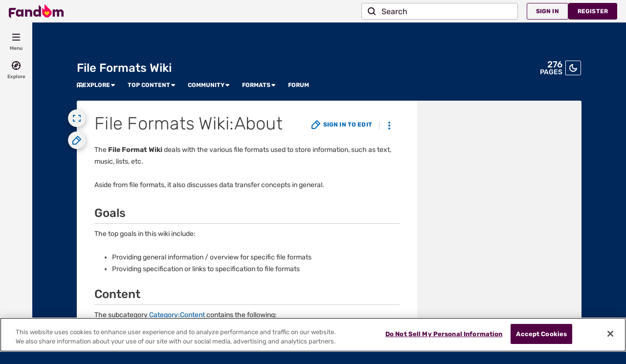

--- FILE ---
content_type: text/css; charset=utf-8
request_url: https://fileformats.fandom.com/load.php?lang=en&modules=site.styles&only=styles&skin=fandomdesktop
body_size: 1306
content:
@import "/index.php?title=Template:C/styles.css&action=raw&ctype=text/css";pre{border:1px dashed #9999ff;border-top-color:#00e7ff;font-size:10.5pt;font-family:Consolas,'Courier New',monospace}code,.monospace{font-size:10pt;font-family:Consolas,'Courier New',monospace}tt{font-size:10pt;font-family:Consolas,'Courier New',monospace;color:#111111}.IPA{font-family:"Charis SIL","Doulos SIL",Gentium,GentiumAlt,"DejaVu Sans",Code2000,"TITUS Cyberbit Basic","Arial Unicode MS","Lucida Sans Unicode","Chrysanthi Unicode";font-family :inherit}.Unicode{font-family:Code2000,Code2001,"Free Serif","TITUS Cyberbit Basic","Doulos SIL","Chrysanthi Unicode","Bitstream Cyberbit","Bitstream CyberBase",Thryomanes,Gentium,GentiumAlt,"Lucida Grande","Free Sans","Arial Unicode MS","Microsoft Sans Serif","Lucida Sans Unicode";font-family :inherit}.latinx{font-family:Code2000,Code2001,"TITUS Cyberbit Basic","Microsoft Sans Serif";font-family :inherit}.polytonic{font-family:"Athena Unicode",Gentium,"Palatino Linotype","Arial Unicode MS","Lucida Sans Unicode","Lucida Grande",Code2000;font-family :inherit}.mufi{font-family:Alphabetum,Cardo,LeedsUni,Junicode,"TITUS Cyberbit Basic",ALPHA-Demo}.page-Special_RecentChanges a[title="User:Koisuru"]{text-transform:lowercase}.page-Special_RecentChanges [title="User:Koisuru"],.page-Special_RecentChanges [title="User:Koisuru"] :visited{color:#00aaff}.allpagesredirect{font-style:italic}.watchlistredir{font-style:italic}body.page-File_Formats_Wiki_Main_Page .firstHeading{display:none}ol.references{font-size:100%}.references-small{font-size:90%}table.wikitable,table.prettytable{margin:1em 1em 1em 0;background:#f9f9f9;border:1px #aaa solid;border-collapse:collapse}table.wikitable th,table.wikitable td,table.prettytable th,table.prettytable td{border:1px #aaa solid;padding:0.2em}table.wikitable th,table.prettytable th{background:#f2f2f2;text-align:center}table.wikitable caption,table.prettytable caption{margin-left:inherit;margin-right:inherit;font-weight:bold}table.prettytable code,table.wikitable code{background-color:transparent}.infobox{border:1px solid #aaa;background-color:#f9f9f9;color:black;margin:0.5em 0 0.5em 1em;padding:0.2em;float:right;clear:right}.infobox td,.infobox th{vertical-align:top}.infobox caption{font-size:larger;margin-left:inherit}.infobox.bordered{border-collapse:collapse}.infobox.bordered td,.infobox.bordered th{border:1px solid #aaa}.infobox.bordered .borderless td,.infobox.bordered .borderless th{border:0}.infobox.standard-talk{border:1px solid #c0c090;background-color:#f8eaba}.infobox.standard-talk.bordered td,.infobox.standard-talk.bordered th{border:1px solid #c0c090}.infobox.bordered .mergedtoprow td,.infobox.bordered .mergedtoprow th{border:0;border-top:1px solid #aaa;border-right:1px solid #aaa}.infobox.bordered .mergedrow td,.infobox.bordered .mergedrow th{border:0;border-right:1px solid #aaa}.infobox.nfo td{}.infobox.nfo th{background:#efe}.forumheader{border:1px solid #aaa;background-color:#f9f9f9;margin-top:1em;padding:12px}.forumlist td.forum_edited a{color:black;text-decoration:none }.forumlist td.forum_title a{padding-left:20px}.forumlist td.forum_title a.forum_new{font-weight:bold;background:url(/images/4/4e/Forum_new.gif) center left no-repeat;padding-left:20px}.forumlist td.forum_title a.forum_new:visited{font-weight:normal;background:none;padding-left:20px}.forumlist th.forum_title{padding-left:20px}.mw-plusminus-pos{color:#006500}.mw-plusminus-neg{color:#8B0000}div.babelbox{float:right;margin-left:1em;margin-bottom:0.5em;width:246px;border:1px solid #99B3FF;padding:2px 0 2px 0}.lang-blockN,.lang-block0,.lang-block1,.lang-block2,.lang-block3{margin:2px 4px 2px 4px;width:238px;border-collapse:collapse}td.lang-codeN,td.lang-code0,td.lang-code1,td.lang-code2,td.lang-code3{text-align:center;font-size:14pt;width:45px;height:45px}td.lang-descriptionN,td.lang-description0,td.lang-description1,td.lang-description2,td.lang-description3{font-size:8pt;padding:4pt;line-height:1.25em }.lang-block0{border:1px solid #FFB3B3}td.lang-code0{background-color:#FFB3B3;color:black}td.lang-description0{background-color:#FFE0E8;color:black}.lang-block1,.lang-block2,.lang-block3{border:1px solid #99B3FF}td.lang-code1,td.lang-code2,td.lang-code3{background-color:#99B3FF;color:black}td.lang-description1,td.lang-description2,td.lang-description3{background-color:#E0E8FF;color:black}.lang-blockN{border:1px solid #6EF7A7}td.lang-codeN{background-color:#6EF7A7;color:black}td.lang-descriptionN{background-color:#C5FCDC;color:black}div.Boxmerge,div.NavFrame{margin:0px;padding:4px;border:1px solid #aaa;text-align:center;border-collapse:collapse;font-size:95%}div.Boxmerge div.NavFrame{border-style:none;border-style:hidden}div.NavFrame + div.NavFrame{border-top-style:none;border-top-style:hidden}div.NavPic{background-color:#fff;margin:0px;padding:2px;float:left}div.NavFrame div.NavHead{height:1.6em;font-weight:bold;background-color:#ccf;position:relative}div.NavFrame p{font-size:100%}div.NavFrame div.NavContent{font-size:100%}div.NavFrame div.NavContent p{font-size:100%}div.NavEnd{margin:0px;padding:0px;line-height:1px;clear:both}a.NavToggle{position:absolute;top:0px;right:3px;font-weight:normal;font-size:smaller}#file img{background:url(https://images.wikia.nocookie.net/central/images/5/5d/Checker-16x16.png) repeat}table.navbox{border:1px solid #aaa;width:100%;margin:auto;clear:both;font-size:88%;text-align:center;padding:1px}table.navbox + table.navbox{margin-top:-1px}.navbox-title,.navbox-abovebelow,table.navbox th{text-align:center;padding-left:1em;padding-right:1em}.navbox-group{white-space:nowrap;text-align:right;font-weight:bold;padding-left:1em;padding-right:1em}.navbox,.navbox-subgroup{background:#fdfdfd}.navbox-list{border-color:#fdfdfd}.navbox-title,table.navbox th{background:#ccccff}.navbox-abovebelow,.navbox-group,.navbox-subgroup .navbox-title{background:#ddddff}.navbox-subgroup .navbox-group,.navbox-subgroup .navbox-abovebelow{background:#e6e6ff}.navbox-even{background:#f7f7f7}.navbox-odd{background:transparent}.collapseButton{float:right;font-weight:normal;text-align:right;width:auto}.navbox .collapseButton{width:6em}.plainlinksneverexpand{background:none ! important;padding:0 ! important}.plainlinksneverexpand .urlexpansion{display:none ! important}.plainlinksneverexpand a{background:none !important;padding:0 !important}.plainlinksneverexpand a.external.text:after{display:none !important}.plainlinksneverexpand a.external.autonumber:after{display:none !important}a.external [href^=http://tools.ietf.org/html/]{background:transparent none repeat scroll 0 0 !important;padding:0 !important;color:#33aabb !important}a.external [href^=http://tools.ietf.org/html/]{color:#3377cc !important}

--- FILE ---
content_type: text/javascript; charset=utf-8
request_url: https://fileformats.fandom.com/load.php?cb=20250509084125&lang=en&modules=startup&only=scripts&raw=1&skin=fandomdesktop
body_size: 23959
content:
function isCompatible(){return!!('querySelector'in document&&'localStorage'in window&&typeof Promise==='function'&&Promise.prototype['finally']&&(function(){try{new Function('(a = 0) => a');return true;}catch(e){return false;}}())&&/./g.flags==='g');}if(!isCompatible()){document.documentElement.className=document.documentElement.className.replace(/(^|\s)client-js(\s|$)/,'$1client-nojs$2');while(window.NORLQ&&NORLQ[0]){NORLQ.shift()();}NORLQ={push:function(fn){fn();}};RLQ={push:function(){}};}else{if(window.performance&&performance.mark){performance.mark('mwStartup');}(function(){'use strict';var con=window.console;function Map(){this.values=Object.create(null);}Map.prototype={constructor:Map,get:function(selection,fallback){if(arguments.length<2){fallback=null;}if(typeof selection==='string'){return selection in this.values?this.values[selection]:fallback;}var results;if(Array.isArray(selection)){results={};for(var i=0;i<selection.length;i++){if(typeof selection[i]==='string'){results[selection[i]]=selection[i]in this.values?this.values[selection[i]]:fallback;}}return results;}if(selection===undefined){results={};for(var key in this.values){results[key]=this.values[key];}return results;}return fallback;},set:function(selection,value){if(arguments.length>1){if(typeof selection==='string'){this.values[selection]=value;return true;}}else if(typeof selection==='object'){for(var key in selection){this.values[key]=selection[key];}return true;}return false;},exists:function(selection){return typeof selection==='string'&&selection in this.values;}};var log=function(){};log.warn=Function.prototype.bind.call(con.warn,con);var mw={now:function(){var perf=window.performance;var navStart=perf&&perf.timing&&perf.timing.navigationStart;mw.now=navStart&&perf.now?function(){return navStart+perf.now();}:Date.now;return mw.now();},trackQueue:[],trackError:function(data){if(mw.track){mw.track('resourceloader.exception',data);}else{mw.trackQueue.push({topic:'resourceloader.exception',data:data});}var e=data.exception;var msg=(e?'Exception':'Error')+' in '+data.source+(data.module?' in module '+data.module:'')+(e?':':'.');con.log(msg);if(e){con.warn(e);}},Map:Map,config:new Map(),messages:new Map(),templates:new Map(),log:log};window.mw=window.mediaWiki=mw;window.QUnit=undefined;}());(function(){'use strict';var store,hasOwn=Object.hasOwnProperty;function fnv132(str){var hash=0x811C9DC5;for(var i=0;i<str.length;i++){hash+=(hash<<1)+(hash<<4)+(hash<<7)+(hash<<8)+(hash<<24);hash^=str.charCodeAt(i);}hash=(hash>>>0).toString(36).slice(0,5);while(hash.length<5){hash='0'+hash;}return hash;}var registry=Object.create(null),sources=Object.create(null),handlingPendingRequests=false,pendingRequests=[],queue=[],jobs=[],willPropagate=false,errorModules=[],baseModules=["jquery","mediawiki.base"],marker=document.querySelector('meta[name="ResourceLoaderDynamicStyles"]'),lastCssBuffer;function addToHead(el,nextNode){if(nextNode&&nextNode.parentNode){nextNode.parentNode.insertBefore(el,nextNode);}else{document.head.appendChild(el);}}function newStyleTag(text,nextNode){var el=document.createElement('style');el.appendChild(document.createTextNode(text));addToHead(el,nextNode);return el;}function flushCssBuffer(cssBuffer){if(cssBuffer===lastCssBuffer){lastCssBuffer=null;}newStyleTag(cssBuffer.cssText,marker);for(var i=0;i<cssBuffer.callbacks.length;i++){cssBuffer.callbacks[i]();}}function addEmbeddedCSS(cssText,callback){if(!lastCssBuffer||cssText.startsWith('@import')){lastCssBuffer={cssText:'',callbacks:[]};requestAnimationFrame(flushCssBuffer.bind(null,lastCssBuffer));}lastCssBuffer.cssText+='\n'+cssText;lastCssBuffer.callbacks.push(callback);}function getCombinedVersion(modules){var hashes=modules.reduce(function(result,module){return result+registry[module].version;},'');return fnv132(hashes);}function allReady(modules){for(var i=0;i<modules.length;i++){if(mw.loader.getState(modules[i])!=='ready'){return false;}}return true;}function allWithImplicitReady(module){return allReady(registry[module].dependencies)&&(baseModules.indexOf(module)!==-1||allReady(baseModules));}function anyFailed(modules){for(var i=0;i<modules.length;i++){var state=mw.loader.getState(modules[i]);if(state==='error'||state==='missing'){return modules[i];}}return false;}function doPropagation(){var didPropagate=true;var module;while(didPropagate){didPropagate=false;while(errorModules.length){var errorModule=errorModules.shift(),baseModuleError=baseModules.indexOf(errorModule)!==-1;for(module in registry){if(registry[module].state!=='error'&&registry[module].state!=='missing'){if(baseModuleError&&baseModules.indexOf(module)===-1){registry[module].state='error';didPropagate=true;}else if(registry[module].dependencies.indexOf(errorModule)!==-1){registry[module].state='error';errorModules.push(module);didPropagate=true;}}}}for(module in registry){if(registry[module].state==='loaded'&&allWithImplicitReady(module)){execute(module);didPropagate=true;}}for(var i=0;i<jobs.length;i++){var job=jobs[i];var failed=anyFailed(job.dependencies);if(failed!==false||allReady(job.dependencies)){jobs.splice(i,1);i-=1;try{if(failed!==false&&job.error){job.error(new Error('Failed dependency: '+failed),job.dependencies);}else if(failed===false&&job.ready){job.ready();}}catch(e){mw.trackError({exception:e,source:'load-callback'});}didPropagate=true;}}}willPropagate=false;}function setAndPropagate(module,state){registry[module].state=state;if(state==='ready'){store.add(module);}else if(state==='error'||state==='missing'){errorModules.push(module);}else if(state!=='loaded'){return;}if(willPropagate){return;}willPropagate=true;mw.requestIdleCallback(doPropagation,{timeout:1});}function sortDependencies(module,resolved,unresolved){if(!(module in registry)){throw new Error('Unknown module: '+module);}if(typeof registry[module].skip==='string'){var skip=(new Function(registry[module].skip)());registry[module].skip=!!skip;if(skip){registry[module].dependencies=[];setAndPropagate(module,'ready');return;}}if(!unresolved){unresolved=new Set();}var deps=registry[module].dependencies;unresolved.add(module);for(var i=0;i<deps.length;i++){if(resolved.indexOf(deps[i])===-1){if(unresolved.has(deps[i])){throw new Error('Circular reference detected: '+module+' -> '+deps[i]);}sortDependencies(deps[i],resolved,unresolved);}}resolved.push(module);}function resolve(modules){var resolved=baseModules.slice();for(var i=0;i<modules.length;i++){sortDependencies(modules[i],resolved);}return resolved;}function resolveStubbornly(modules){var resolved=baseModules.slice();for(var i=0;i<modules.length;i++){var saved=resolved.slice();try{sortDependencies(modules[i],resolved);}catch(err){resolved=saved;mw.log.warn('Skipped unavailable module '+modules[i]);if(modules[i]in registry){mw.trackError({exception:err,source:'resolve'});}}}return resolved;}function resolveRelativePath(relativePath,basePath){var relParts=relativePath.match(/^((?:\.\.?\/)+)(.*)$/);if(!relParts){return null;}var baseDirParts=basePath.split('/');baseDirParts.pop();var prefixes=relParts[1].split('/');prefixes.pop();var prefix;var reachedRoot=false;while((prefix=prefixes.pop())!==undefined){if(prefix==='..'){reachedRoot=!baseDirParts.length||reachedRoot;if(!reachedRoot){baseDirParts.pop();}else{baseDirParts.push(prefix);}}}return(baseDirParts.length?baseDirParts.join('/')+'/':'')+relParts[2];}function makeRequireFunction(moduleObj,basePath){return function require(moduleName){var fileName=resolveRelativePath(moduleName,basePath);if(fileName===null){return mw.loader.require(moduleName);}if(hasOwn.call(moduleObj.packageExports,fileName)){return moduleObj.packageExports[fileName];}var scriptFiles=moduleObj.script.files;if(!hasOwn.call(scriptFiles,fileName)){throw new Error('Cannot require undefined file '+fileName);}var result,fileContent=scriptFiles[fileName];if(typeof fileContent==='function'){var moduleParam={exports:{}};fileContent(makeRequireFunction(moduleObj,fileName),moduleParam,moduleParam.exports);result=moduleParam.exports;}else{result=fileContent;}moduleObj.packageExports[fileName]=result;return result;};}function addScript(src,callback,modules){var script=document.createElement('script');script.src=src;function onComplete(){if(script.parentNode){script.parentNode.removeChild(script);}if(callback){callback();callback=null;}}script.onload=onComplete;script.onerror=function(){onComplete();if(modules){for(var i=0;i<modules.length;i++){setAndPropagate(modules[i],'error');}}};document.head.appendChild(script);return script;}function queueModuleScript(src,moduleName,callback){pendingRequests.push(function(){if(moduleName!=='jquery'){window.require=mw.loader.require;window.module=registry[moduleName].module;}addScript(src,function(){delete window.module;callback();if(pendingRequests[0]){pendingRequests.shift()();}else{handlingPendingRequests=false;}});});if(!handlingPendingRequests&&pendingRequests[0]){handlingPendingRequests=true;pendingRequests.shift()();}}function addLink(url,media,nextNode){var el=document.createElement('link');el.rel='stylesheet';if(media){el.media=media;}el.href=url;addToHead(el,nextNode);return el;}function globalEval(code){var script=document.createElement('script');script.text=code;document.head.appendChild(script);script.parentNode.removeChild(script);}function indirectEval(code){(1,eval)(code);}function enqueue(dependencies,ready,error){if(allReady(dependencies)){if(ready){ready();}return;}var failed=anyFailed(dependencies);if(failed!==false){if(error){error(new Error('Dependency '+failed+' failed to load'),dependencies);}return;}if(ready||error){jobs.push({dependencies:dependencies.filter(function(module){var state=registry[module].state;return state==='registered'||state==='loaded'||state==='loading'||state==='executing';}),ready:ready,error:error});}dependencies.forEach(function(module){if(registry[module].state==='registered'&&queue.indexOf(module)===-1){queue.push(module);}});mw.loader.work();}function execute(module){if(registry[module].state!=='loaded'){throw new Error('Module in state "'+registry[module].state+'" may not execute: '+module);}registry[module].state='executing';var runScript=function(){var script=registry[module].script;var markModuleReady=function(){setAndPropagate(module,'ready');};var nestedAddScript=function(arr,offset){if(offset>=arr.length){markModuleReady();return;}queueModuleScript(arr[offset],module,function(){nestedAddScript(arr,offset+1);});};try{if(Array.isArray(script)){nestedAddScript(script,0);}else if(typeof script==='function'){if(module==='jquery'){script();}else{script(window.$,window.$,mw.loader.require,registry[module].module);}markModuleReady();}else if(typeof script==='object'&&script!==null){var mainScript=script.files[script.main];if(typeof mainScript!=='function'){throw new Error('Main file in module '+module+' must be a function');}mainScript(makeRequireFunction(registry[module],script.main),registry[module].module,registry[module].module.exports);markModuleReady();}else if(typeof script==='string'){globalEval(script);markModuleReady();}else{markModuleReady();}}catch(e){setAndPropagate(module,'error');mw.trackError({exception:e,module:module,source:'module-execute'});}};if(registry[module].deprecationWarning){mw.log.warn(registry[module].deprecationWarning);}if(registry[module].messages){mw.messages.set(registry[module].messages);}if(registry[module].templates){mw.templates.set(module,registry[module].templates);}var cssPending=0;var cssHandle=function(){cssPending++;return function(){cssPending--;if(cssPending===0){var runScriptCopy=runScript;runScript=undefined;runScriptCopy();}};};var style=registry[module].style;if(style){if('css'in style){for(var i=0;i<style.css.length;i++){addEmbeddedCSS(style.css[i],cssHandle());}}if('url'in style){for(var media in style.url){var urls=style.url[media];for(var j=0;j<urls.length;j++){addLink(urls[j],media,marker);}}}}if(module==='user'){var siteDeps;var siteDepErr;try{siteDeps=resolve(['site']);}catch(e){siteDepErr=e;runScript();}if(!siteDepErr){enqueue(siteDeps,runScript,runScript);}}else if(cssPending===0){runScript();}}function sortQuery(o){var sorted={};var list=[];for(var key in o){list.push(key);}list.sort();for(var i=0;i<list.length;i++){sorted[list[i]]=o[list[i]];}return sorted;}function buildModulesString(moduleMap){var str=[];var list=[];var p;function restore(suffix){return p+suffix;}for(var prefix in moduleMap){p=prefix===''?'':prefix+'.';str.push(p+moduleMap[prefix].join(','));list.push.apply(list,moduleMap[prefix].map(restore));}return{str:str.join('|'),list:list};}function makeQueryString(params){var str='';for(var key in params){str+=(str?'&':'')+encodeURIComponent(key)+'='+encodeURIComponent(params[key]);}return str;}function batchRequest(batch){if(!batch.length){return;}var sourceLoadScript,currReqBase,moduleMap;function doRequest(){var query=Object.create(currReqBase),packed=buildModulesString(moduleMap);query.modules=packed.str;query.version=getCombinedVersion(packed.list);query=sortQuery(query);addScript(sourceLoadScript+'?'+makeQueryString(query),null,packed.list);}batch.sort();var reqBase={"lang":"en","skin":"fandomdesktop"};var splits=Object.create(null);for(var b=0;b<batch.length;b++){var bSource=registry[batch[b]].source;var bGroup=registry[batch[b]].group;if(!splits[bSource]){splits[bSource]=Object.create(null);}if(!splits[bSource][bGroup]){splits[bSource][bGroup]=[];}splits[bSource][bGroup].push(batch[b]);}for(var source in splits){sourceLoadScript=sources[source];for(var group in splits[source]){var modules=splits[source][group];currReqBase=Object.create(reqBase);if(group===0&&mw.config.get('wgUserName')!==null){currReqBase.user=mw.config.get('wgUserName');}var currReqBaseLength=makeQueryString(currReqBase).length+23;var length=0;moduleMap=Object.create(null);for(var i=0;i<modules.length;i++){var lastDotIndex=modules[i].lastIndexOf('.'),prefix=modules[i].slice(0,Math.max(0,lastDotIndex)),suffix=modules[i].slice(lastDotIndex+1),bytesAdded=moduleMap[prefix]?suffix.length+3:modules[i].length+3;if(length&&length+currReqBaseLength+bytesAdded>mw.loader.maxQueryLength){doRequest();length=0;moduleMap=Object.create(null);}if(!moduleMap[prefix]){moduleMap[prefix]=[];}length+=bytesAdded;moduleMap[prefix].push(suffix);}doRequest();}}}function asyncEval(implementations,cb,offset){if(!implementations.length){return;}offset=offset||0;mw.requestIdleCallback(function(deadline){asyncEvalTask(deadline,implementations,cb,offset);});}function asyncEvalTask(deadline,implementations,cb,offset){for(var i=offset;i<implementations.length;i++){if(deadline.timeRemaining()<=0){asyncEval(implementations,cb,i);return;}try{indirectEval(implementations[i]);}catch(err){cb(err);}}}function getModuleKey(module){return module in registry?(module+'@'+registry[module].version):null;}function splitModuleKey(key){var index=key.lastIndexOf('@');if(index===-1||index===0){return{name:key,version:''};}return{name:key.slice(0,index),version:key.slice(index+1)};}function registerOne(module,version,dependencies,group,source,skip){if(module in registry){throw new Error('module already registered: '+module);}registry[module]={module:{exports:{}},packageExports:{},version:version||'',dependencies:dependencies||[],group:typeof group==='undefined'?null:group,source:typeof source==='string'?source:'local',state:'registered',skip:typeof skip==='string'?skip:null};}mw.loader={moduleRegistry:registry,maxQueryLength:2000,addStyleTag:newStyleTag,addScriptTag:addScript,addLinkTag:addLink,enqueue:enqueue,resolve:resolve,work:function(){store.init();var q=queue.length,storedImplementations=[],storedNames=[],requestNames=[],batch=new Set();while(q--){var module=queue[q];if(mw.loader.getState(module)==='registered'&&!batch.has(module)){registry[module].state='loading';batch.add(module);var implementation=store.get(module);if(implementation){storedImplementations.push(implementation);storedNames.push(module);}else{requestNames.push(module);}}}queue=[];asyncEval(storedImplementations,function(err){store.stats.failed++;store.clear();mw.trackError({exception:err,source:'store-eval'});var failed=storedNames.filter(function(name){return registry[name].state==='loading';});batchRequest(failed);});batchRequest(requestNames);},addSource:function(ids){for(var id in ids){if(id in sources){throw new Error('source already registered: '+id);}sources[id]=ids[id];}},register:function(modules){if(typeof modules!=='object'){registerOne.apply(null,arguments);return;}function resolveIndex(dep){return typeof dep==='number'?modules[dep][0]:dep;}for(var i=0;i<modules.length;i++){var deps=modules[i][2];if(deps){for(var j=0;j<deps.length;j++){deps[j]=resolveIndex(deps[j]);}}registerOne.apply(null,modules[i]);}},implement:function(module,script,style,messages,templates,deprecationWarning){var split=splitModuleKey(module),name=split.name,version=split.version;if(!(name in registry)){mw.loader.register(name);}if(registry[name].script!==undefined){throw new Error('module already implemented: '+name);}registry[name].version=version;registry[name].declarator=null;registry[name].script=script;registry[name].style=style;registry[name].messages=messages;registry[name].templates=templates;registry[name].deprecationWarning=deprecationWarning;if(registry[name].state!=='error'&&registry[name].state!=='missing'){setAndPropagate(name,'loaded');}},impl:function(declarator){var data=declarator(),module=data[0],script=data[1]||null,style=data[2]||null,messages=data[3]||null,templates=data[4]||null,deprecationWarning=data[5]||null,split=splitModuleKey(module),name=split.name,version=split.version;if(!(name in registry)){mw.loader.register(name);}if(registry[name].script!==undefined){throw new Error('module already implemented: '+name);}registry[name].version=version;registry[name].declarator=declarator;registry[name].script=script;registry[name].style=style;registry[name].messages=messages;registry[name].templates=templates;registry[name].deprecationWarning=deprecationWarning;if(registry[name].state!=='error'&&registry[name].state!=='missing'){setAndPropagate(name,'loaded');}},load:function(modules,type){if(typeof modules==='string'&&/^(https?:)?\/?\//.test(modules)){if(type==='text/css'){addLink(modules);}else if(type==='text/javascript'||type===undefined){addScript(modules);}else{throw new Error('Invalid type '+type);}}else{modules=typeof modules==='string'?[modules]:modules;enqueue(resolveStubbornly(modules));}},state:function(states){for(var module in states){if(!(module in registry)){mw.loader.register(module);}setAndPropagate(module,states[module]);}},getState:function(module){return module in registry?registry[module].state:null;},require:function(moduleName){var path;if(window.QUnit){var paths=moduleName.startsWith('@')?/^(@[^/]+\/[^/]+)\/(.*)$/.exec(moduleName):/^([^/]+)\/(.*)$/.exec(moduleName);if(paths){moduleName=paths[1];path=paths[2];}}if(mw.loader.getState(moduleName)!=='ready'){throw new Error('Module "'+moduleName+'" is not loaded');}return path?makeRequireFunction(registry[moduleName],'')('./'+path):registry[moduleName].module.exports;}};var hasPendingFlush=false,hasPendingWrites=false;function flushWrites(){while(store.queue.length){store.set(store.queue.shift());}if(hasPendingWrites){store.prune();try{localStorage.removeItem(store.key);localStorage.setItem(store.key,JSON.stringify({items:store.items,vary:store.vary,asOf:Math.ceil(Date.now()/1e7)}));}catch(e){mw.trackError({exception:e,source:'store-localstorage-update'});}}hasPendingFlush=hasPendingWrites=false;}mw.loader.store=store={enabled:null,items:{},queue:[],stats:{hits:0,misses:0,expired:0,failed:0},key:"MediaWikiModuleStore:fileformats",vary:"fandomdesktop:2:1:en",init:function(){if(this.enabled===null){this.enabled=false;if(true){this.load();}else{this.clear();}}},load:function(){try{var raw=localStorage.getItem(this.key);this.enabled=true;var data=JSON.parse(raw);if(data&&data.vary===this.vary&&data.items&&Date.now()<(data.asOf*1e7)+259e7){this.items=data.items;}}catch(e){}},get:function(module){if(this.enabled){var key=getModuleKey(module);if(key in this.items){this.stats.hits++;return this.items[key];}this.stats.misses++;}return false;},add:function(module){if(this.enabled){this.queue.push(module);this.requestUpdate();}},set:function(module){var descriptor=registry[module],key=getModuleKey(module);if(key in this.items||!descriptor||descriptor.state!=='ready'||!descriptor.version||descriptor.group===1||descriptor.group===0||!descriptor.declarator){return;}var script=String(descriptor.declarator);if(script.length>1e5){return;}var srcParts=['mw.loader.impl(',script,');\n'];if(true){srcParts.push('// Saved in localStorage at ',(new Date()).toISOString(),'\n');var sourceLoadScript=sources[descriptor.source];var query=Object.create({"lang":"en","skin":"fandomdesktop"});query.modules=module;query.version=getCombinedVersion([module]);query=sortQuery(query);srcParts.push('//# sourceURL=',(new URL(sourceLoadScript,location)).href,'?',makeQueryString(query),'\n');query.sourcemap='1';query=sortQuery(query);srcParts.push('//# sourceMappingURL=',sourceLoadScript,'?',makeQueryString(query));}this.items[key]=srcParts.join('');hasPendingWrites=true;},prune:function(){for(var key in this.items){if(getModuleKey(splitModuleKey(key).name)!==key){this.stats.expired++;delete this.items[key];}}},clear:function(){this.items={};try{localStorage.removeItem(this.key);}catch(e){}},requestUpdate:function(){if(!hasPendingFlush){hasPendingFlush=setTimeout(function(){mw.requestIdleCallback(flushWrites);},2000);}}};}());mw.requestIdleCallbackInternal=function(callback){setTimeout(function(){var start=mw.now();callback({didTimeout:false,timeRemaining:function(){return Math.max(0,50-(mw.now()-start));}});},1);};mw.requestIdleCallback=window.requestIdleCallback?window.requestIdleCallback.bind(window):mw.requestIdleCallbackInternal;(function(){var queue;mw.loader.addSource({"local":"/load.php"});mw.loader.register([["site","wabk1"],["site.styles","10k50",[],2],["filepage","1ljys"],["user","4f7l7",[373],0],["user.styles","93isv",[],0],["user.options","12s5i",[],1],["mediawiki.skinning.interface","1ln0l"],["jquery.makeCollapsible.styles","1wptx"],["mediawiki.skinning.content.parsoid","n4lre"],["web2017-polyfills","174re",[],null,null,"return'IntersectionObserver'in window\u0026\u0026typeof fetch==='function'\u0026\u0026typeof URL==='function'\u0026\u0026'toJSON'in URL.prototype;"],["jquery","xt2am"],["mediawiki.base","ik1vl",[10]],["jquery.chosen","1q9kc"],["jquery.client","5k8ja"],["jquery.confirmable","opab7",[101]],["jquery.highlightText","9qzq7",[75]],["jquery.i18n","1tati",[100]],["jquery.lengthLimit","tlk9z",[60]],["jquery.makeCollapsible","ro1b1",[7,75]],["jquery.spinner","iute0",[20]],["jquery.spinner.styles","1ktvw"],["jquery.suggestions","xoi3f",[15]],["jquery.tablesorter","1ql0h",[23,102,75]],["jquery.tablesorter.styles","1m1x6"],["jquery.textSelection","18yom",[13]],["jquery.ui","1wrra"],["moment","10661",[98,75]],["vue","1sy8w",[109]],["vuex","16fjm",[27]],["pinia","17tzw",[27]],["@wikimedia/codex","165pd",[31,27]],["codex-styles","e5wr7"],["mediawiki.codex.messagebox.styles","14gh0"],["@wikimedia/codex-search","171ub",[34,27]],["codex-search-styles","dh4nx"],["mediawiki.template","72v1k"],["mediawiki.template.mustache","1m2gq",[35]],["mediawiki.apipretty","qt7g6"],["mediawiki.api","90v19",[101]],["mediawiki.content.json","21u7o"],["mediawiki.confirmCloseWindow","96tmj"],["mediawiki.debug","9qt9a",[196]],["mediawiki.diff","11fhk",[38]],["mediawiki.diff.styles","1fyl3"],["mediawiki.feedback","184tq",[1181,204]],["mediawiki.feedlink","qn8vo"],["mediawiki.filewarning","amgzj",[196,208]],["mediawiki.ForeignApi","r63m6",[48]],["mediawiki.ForeignApi.core","gpvmk",[38,193]],["mediawiki.helplink","149oj"],["mediawiki.hlist","1ddlc"],["mediawiki.htmlform","14wb0",[171]],["mediawiki.htmlform.ooui","qp5p1",[196]],["mediawiki.htmlform.styles","au6xy"],["mediawiki.htmlform.codex.styles","1uox3"],["mediawiki.htmlform.ooui.styles","xh9wu"],["mediawiki.inspect","2ufuk",[60,75]],["mediawiki.notification","mtoqj",[75,81]],["mediawiki.notification.convertmessagebox","1qfxt",[57]],["mediawiki.notification.convertmessagebox.styles","15u5e"],["mediawiki.String","rowro"],["mediawiki.pager.styles","5y68k"],["mediawiki.pulsatingdot","1tamk"],["mediawiki.searchSuggest","n8i49",[21,38]],["mediawiki.storage","3wu0d",[75]],["mediawiki.Title","szj3g",[60,75]],["mediawiki.Upload","352gg",[38]],["mediawiki.ForeignUpload","g8bfm",[47,66]],["mediawiki.Upload.Dialog","ne04e",[69]],["mediawiki.Upload.BookletLayout","cm0l7",[66,73,26,199,204,209,210]],["mediawiki.ForeignStructuredUpload.BookletLayout","j7826",[67,69,105,175,169]],["mediawiki.toc","ui5eu",[78]],["mediawiki.Uri","hrm54",[75]],["mediawiki.user","w2qqj",[38,78]],["mediawiki.userSuggest","ba9yz",[21,38]],["mediawiki.util","1pxz6",[13,9]],["mediawiki.checkboxtoggle","snz0j"],["mediawiki.checkboxtoggle.styles","10qw3"],["mediawiki.cookie","1x55y"],["mediawiki.experiments","15xww"],["mediawiki.editfont.styles","h7gqo"],["mediawiki.visibleTimeout","40nxy"],["mediawiki.action.edit","1kqfc",[24,83,80,171]],["mediawiki.action.edit.styles","tbx2u"],["mediawiki.action.edit.collapsibleFooter","5n5yi",[18,64]],["mediawiki.action.edit.preview","xooxs",[19,111]],["mediawiki.action.history","1c95i",[18]],["mediawiki.action.history.styles","cbdif"],["mediawiki.action.protect","gjfux",[171]],["mediawiki.action.view.metadata","1aqj6",[96]],["mediawiki.editRecovery.postEdit","wh5q0"],["mediawiki.editRecovery.edit","1r1hr",[57,168,212]],["mediawiki.action.view.postEdit","26zx1",[57,64,158,196,216]],["mediawiki.action.view.redirect","9jbdf"],["mediawiki.action.view.redirectPage","1o99f"],["mediawiki.action.edit.editWarning","15on3",[24,40,101]],["mediawiki.action.view.filepage","ogzfi"],["mediawiki.action.styles","10uxz"],["mediawiki.language","zu6pb",[99]],["mediawiki.cldr","1dc8t",[100]],["mediawiki.libs.pluralruleparser","1sv4p"],["mediawiki.jqueryMsg","1tm2a",[65,98,5]],["mediawiki.language.months","md5qj",[98]],["mediawiki.language.names","11sqp",[98]],["mediawiki.language.specialCharacters","1cldx",[98]],["mediawiki.libs.jpegmeta","n7h67"],["mediawiki.page.gallery","1pso7",[107,75]],["mediawiki.page.gallery.styles","8uvjs"],["mediawiki.page.gallery.slideshow","p1lqa",[199,219,221]],["mediawiki.page.ready","1dubu",[38]],["mediawiki.page.watch.ajax","2bxko",[73]],["mediawiki.page.preview","1bmtw",[18,24,42,43,73,196]],["mediawiki.page.image.pagination","1qg8v",[19,75]],["mediawiki.page.media","1oc5n"],["mediawiki.rcfilters.filters.base.styles","1gpa6"],["mediawiki.rcfilters.highlightCircles.seenunseen.styles","10whe"],["mediawiki.rcfilters.filters.ui","1v4mj",[18,72,73,166,205,212,215,216,217,219,220]],["mediawiki.interface.helpers.styles","1fwuc"],["mediawiki.special","1aafx"],["mediawiki.special.apisandbox","67cip",[18,186,172,195]],["mediawiki.special.restsandbox.styles","tjxcg"],["mediawiki.special.restsandbox","snzcl",[120]],["mediawiki.special.block","7etr6",[51,169,185,176,186,183,212]],["mediawiki.misc-authed-ooui","179gl",[19,52,166,171]],["mediawiki.misc-authed-pref","1fmt6",[5]],["mediawiki.misc-authed-curate","anc0a",[12,14,17,19,38]],["mediawiki.special.block.codex","pgbuv",[30,29]],["mediawiki.protectionIndicators.styles","mii98"],["mediawiki.special.changeslist","u0nvh"],["mediawiki.special.changeslist.watchlistexpiry","3fiv4",[118,216]],["mediawiki.special.changeslist.enhanced","1xkra"],["mediawiki.special.changeslist.legend","1pwie"],["mediawiki.special.changeslist.legend.js","13r7x",[78]],["mediawiki.special.contributions","1203g",[18,169,195]],["mediawiki.special.import.styles.ooui","15hlr"],["mediawiki.special.changecredentials","1eqrg"],["mediawiki.special.changeemail","q0qtr"],["mediawiki.special.preferences.ooui","1tsai",[40,80,58,64,176,171,204]],["mediawiki.special.preferences.styles.ooui","j27lu"],["mediawiki.special.editrecovery.styles","1o89f"],["mediawiki.special.editrecovery","1nomj",[27]],["mediawiki.special.search","1slvn",[188]],["mediawiki.special.search.commonsInterwikiWidget","twkga",[38]],["mediawiki.special.search.interwikiwidget.styles","15u9w"],["mediawiki.special.search.styles","f3b8t"],["mediawiki.special.unwatchedPages","1tz16",[38]],["mediawiki.special.upload","nu80r",[19,38,40,105,118,35]],["mediawiki.authenticationPopup","zr443",[19,204]],["mediawiki.authenticationPopup.success","6zddp"],["mediawiki.special.userlogin.common.styles","f9361"],["mediawiki.special.userlogin.login.styles","6a2eo"],["mediawiki.special.userlogin.authentication-popup","114ns"],["mediawiki.special.createaccount","10bmi",[38]],["mediawiki.special.userlogin.signup.styles","zef1m"],["mediawiki.special.userrights","1des1",[17,58]],["mediawiki.special.watchlist","59oek",[196,216]],["mediawiki.tempUserBanner.styles","3pp37"],["mediawiki.tempUserBanner","wpaj9",[101]],["mediawiki.tempUserCreated","ecwit",[75]],["mediawiki.ui","okq67"],["mediawiki.ui.checkbox","kwkz2"],["mediawiki.ui.radio","mflx2"],["mediawiki.legacy.messageBox","ullyf"],["mediawiki.ui.button","1vr9p"],["mediawiki.ui.input","137tm"],["mediawiki.ui.icon","t1lvz"],["mediawiki.widgets","1lvp9",[167,199,209,210]],["mediawiki.widgets.styles","z6m6x"],["mediawiki.widgets.AbandonEditDialog","s3y63",[204]],["mediawiki.widgets.DateInputWidget","l3vgr",[170,26,199,221]],["mediawiki.widgets.DateInputWidget.styles","4vrdz"],["mediawiki.widgets.visibleLengthLimit","4i5bv",[17,196]],["mediawiki.widgets.datetime","z7zt6",[196,216,220,221]],["mediawiki.widgets.expiry","e4bxs",[172,26,199]],["mediawiki.widgets.CheckMatrixWidget","1lq0f",[196]],["mediawiki.widgets.CategoryMultiselectWidget","19khw",[47,199]],["mediawiki.widgets.SelectWithInputWidget","11wi8",[177,199]],["mediawiki.widgets.SelectWithInputWidget.styles","1muue"],["mediawiki.widgets.SizeFilterWidget","1bq7m",[179,199]],["mediawiki.widgets.SizeFilterWidget.styles","jozhq"],["mediawiki.widgets.MediaSearch","1s4ub",[47,73,199]],["mediawiki.widgets.Table","hlri2",[199]],["mediawiki.widgets.TagMultiselectWidget","1y5hq",[199]],["mediawiki.widgets.UserInputWidget","1majs",[199]],["mediawiki.widgets.UsersMultiselectWidget","1dllb",[199]],["mediawiki.widgets.NamespacesMultiselectWidget","1skcg",[166]],["mediawiki.widgets.TitlesMultiselectWidget","1xq8g",[166]],["mediawiki.widgets.TagMultiselectWidget.styles","z8nel"],["mediawiki.widgets.SearchInputWidget","kfr5t",[63,166,216]],["mediawiki.widgets.SearchInputWidget.styles","1784o"],["mediawiki.widgets.ToggleSwitchWidget","1yf2l",[199]],["mediawiki.watchstar.widgets","9n7ag",[195]],["mediawiki.deflate","wsaxh"],["oojs","1u2cw"],["mediawiki.router","1l3dg",[193]],["oojs-ui","19txf",[202,199,204]],["oojs-ui-core","qy4na",[109,193,198,197,206]],["oojs-ui-core.styles","1j6vi"],["oojs-ui-core.icons","5zaeo"],["oojs-ui-widgets","cootc",[196,201]],["oojs-ui-widgets.styles","17y8c"],["oojs-ui-widgets.icons","s5nrz"],["oojs-ui-toolbars","wt2k0",[196,203]],["oojs-ui-toolbars.icons","pqu59"],["oojs-ui-windows","11cpn",[196,205]],["oojs-ui-windows.icons","jc2n6"],["oojs-ui.styles.indicators","6v2js"],["oojs-ui.styles.icons-accessibility","1rwdc"],["oojs-ui.styles.icons-alerts","emie8"],["oojs-ui.styles.icons-content","1slg4"],["oojs-ui.styles.icons-editing-advanced","n9ton"],["oojs-ui.styles.icons-editing-citation","id1kf"],["oojs-ui.styles.icons-editing-core","1yia8"],["oojs-ui.styles.icons-editing-functions","1iz01"],["oojs-ui.styles.icons-editing-list","1y7cw"],["oojs-ui.styles.icons-editing-styling","1g3rl"],["oojs-ui.styles.icons-interactions","qnkug"],["oojs-ui.styles.icons-layout","iw5g4"],["oojs-ui.styles.icons-location","1exov"],["oojs-ui.styles.icons-media","21een"],["oojs-ui.styles.icons-moderation","o8pnr"],["oojs-ui.styles.icons-movement","cgb89"],["oojs-ui.styles.icons-user","1q6qi"],["oojs-ui.styles.icons-wikimedia","1ftz5"],["ext.fandom.SpecialDatacenterPreference","15uh1"],["ext.cite.styles","b7ofx"],["ext.cite.parsoid.styles","9ax13"],["ext.cite.visualEditor.core","nr61z",[307]],["ext.cite.visualEditor","1722o",[226,225,227,208,211,216]],["ext.cite.wikiEditor","1g78n",[347]],["ext.cite.ux-enhancements","kjjoh"],["ext.categoryTree","1cxh1",[38]],["ext.categoryTree.styles","16x28"],["ext.charinsert","1szkj",[24]],["ext.charinsert.styles","17hc7"],["ext.inputBox.styles","1jvmi"],["ext.math.mathjax","1i46g",[],3],["ext.math.styles","7xrei"],["ext.math.popup","1ank0",[47,73]],["mw.widgets.MathWbEntitySelector","fe2lq",[47,166,"mw.config.values.wbRepo",204]],["ext.math.visualEditor","11uw0",[237,299]],["ext.math.visualEditor.mathSymbols","1s84f"],["ext.math.visualEditor.chemSymbols","v2vmu"],["ext.scribunto.errors","5a2hb",[199]],["ext.scribunto.logs","7b36r"],["ext.scribunto.edit","746yk",[19,38]],["ext.pygments","d1din"],["ext.geshi.visualEditor","1bp42",[299]],["ext.disambiguator","1s13f",[38,57]],["ext.disambiguator.visualEditor","1uxyn",[306]],["mediawiki.api.titleblacklist","1amyv",[38]],["ext.titleblacklist.visualEditor","9cn1x"],["ext.Tabber","1atty",[72]],["ext.confirmEdit.editPreview.ipwhitelist.styles","nwoqf"],["ext.confirmEdit.visualEditor","bl2yi",[1172]],["ext.confirmEdit.simpleCaptcha","11oss"],["ext.confirmEdit.reCaptchaNoCaptcha.visualEditor","1t0zs",[9]],["ext.fandom.visualEditor.pluginLoader","1upiw"],["socket.io","f0oz7"],["peerjs","1a7xj"],["dompurify","1x96n"],["color-picker","1udyk"],["unicodejs","1pa89"],["papaparse","1b87h"],["rangefix","py825"],["spark-md5","1ewgr"],["ext.visualEditor.supportCheck","mk13r",[],4],["ext.visualEditor.sanitize","1klwy",[260,287],4],["ext.visualEditor.progressBarWidget","170cc",[],4],["ext.visualEditor.tempWikitextEditorWidget","vbaxg",[80,73],4],["ext.visualEditor.desktopArticleTarget.init","1maew",[268,266,269,283,24,109,64],4],["ext.visualEditor.desktopArticleTarget.noscript","1kets"],["ext.visualEditor.targetLoader","1u4zt",[286,283,24,64,73],4],["ext.visualEditor.desktopTarget","1fs2v",[],4],["ext.visualEditor.desktopArticleTarget","1tn7b",[290,295,273,301],4],["ext.visualEditor.mobileArticleTarget","hr2zp",[290,296],4],["ext.visualEditor.collabTarget","ozonr",[288,294,80,166,216,217],4],["ext.visualEditor.collabTarget.desktop","1sbk2",[276,295,273,301],4],["ext.visualEditor.collabTarget.mobile","yjg97",[276,296,300],4],["ext.visualEditor.collabTarget.init","38j90",[266,166,195],4],["ext.visualEditor.collabTarget.init.styles","1rppu"],["ext.visualEditor.collab","n28x7",[261,292,259]],["ext.visualEditor.ve","17m0y",[],4],["ext.visualEditor.track","10mz7",[282],4],["ext.visualEditor.editCheck","1deti",[289],4],["ext.visualEditor.core.utils","t3nsm",[283,195],4],["ext.visualEditor.core.utils.parsing","1rcro",[282],4],["ext.visualEditor.base","czk1e",[285,286,262],4],["ext.visualEditor.mediawiki","3wqj1",[287,272,22,1173],4],["ext.visualEditor.mwsave","2z77u",[299,17,19,42,43,216],4],["ext.visualEditor.articleTarget","30o36",[300,289,92,168],4],["ext.visualEditor.data","xgrw4",[288]],["ext.visualEditor.core","109a5",[267,266,263,264,265],4],["ext.visualEditor.commentAnnotation","6y11s",[292],4],["ext.visualEditor.rebase","8jfqr",[261,310,293,222,258],4],["ext.visualEditor.core.desktop","nkcg2",[292],4],["ext.visualEditor.core.mobile","1ttqu",[292],4],["ext.visualEditor.welcome","1rlzo",[195],4],["ext.visualEditor.switching","33s55",[195,207,210,212],4],["ext.visualEditor.mwcore","1t049",[311,288,298,297,117,62,8,166],4],["ext.visualEditor.mwextensions","19txf",[291,321,315,317,302,319,304,316,305,307],4],["ext.visualEditor.mwextensions.desktop","19txf",[300,306,70],4],["ext.visualEditor.mwformatting","zrbvg",[299],4],["ext.visualEditor.mwimage.core","1yswc",[299],4],["ext.visualEditor.mwimage","18j00",[322,303,180,26,219],4],["ext.visualEditor.mwlink","1wzyu",[299],4],["ext.visualEditor.mwmeta","m3llz",[305,94],4],["ext.visualEditor.mwtransclusion","195wp",[299,183],4],["treeDiffer","xiskm"],["diffMatchPatch","1s80q"],["ext.visualEditor.checkList","1gms3",[292],4],["ext.visualEditor.diffing","1dy5t",[309,292,308],4],["ext.visualEditor.diffPage.init.styles","1nwdm"],["ext.visualEditor.diffLoader","1umb0",[272],4],["ext.visualEditor.diffPage.init","1i1uo",[313,312,195,207,210],4],["ext.visualEditor.language","yq7f6",[292,1173,103],4],["ext.visualEditor.mwlanguage","zev3g",[292],4],["ext.visualEditor.mwalienextension","1h689",[299],4],["ext.visualEditor.mwwikitext","2yvnz",[305,80],4],["ext.visualEditor.mwgallery","1n3mm",[299,107,180,219],4],["ext.visualEditor.mwsignature","uovdf",[307],4],["ext.visualEditor.icons","19txf",[323,324,208,209,210,212,214,215,216,217,220,221,222,206],4],["ext.visualEditor.icons-licenses","zs5zf"],["ext.visualEditor.moduleIcons","1xg8q"],["ext.visualEditor.moduleIndicators","ko48t"],["ext.imagemap","pugeb",[326]],["ext.imagemap.styles","ftwpn"],["ext.checkUser.clientHints","wqgkj",[38,11]],["ext.checkUser","1hziy",[22,61,64,73,166,183,212,216,218,220,222]],["ext.checkUser.styles","8yb7m"],["ext.sm.common","1xe8o"],["ext.maps.geojson.new.page","lok4y",[38]],["ext.maps.geojson.page","1pnli",[340]],["ext.maps.resizable","19txf",[25]],["ext.maps.api","1wvff",[38]],["ext.maps.leaflet.library","1zhql"],["ext.maps.leaflet.fullscreen","1comj",[335]],["ext.maps.leaflet.geojson","f6xq6"],["ext.maps.leaflet.loader","1jmla",[334,336,337,339,330]],["ext.maps.leaflet.markercluster","1835s",[335]],["ext.maps.leaflet.editor","15bxn",[334,336,337,73]],["ext.maps.googlemaps3","oqgma"],["ext.maps.gm3.markercluster","vtzzq",[341]],["ext.maps.gm3.markerwithlabel","1tn6v",[341]],["ext.maps.gm3.geoxml","1u2y6",[341]],["ext.maps.googlemaps3ajax","1b63u",[341,330]],["ext.maps.wikitext.editor","11x51",[25]],["ext.wikiEditor","1ba20",[24,25,104,73,166,211,212,214,215,219,35],5],["ext.wikiEditor.styles","1pjfr",[],5],["ext.wikiEditor.images","s1eop"],["ext.wikiEditor.realtimepreview","11xg2",[347,349,111,62,64,216]],["ext.MsUpload","nu56g"],["ext.categorySelect.js","1liyj",[541,538,540]],["ext.fandom.abuseFilter.aceEditor.js","botdb",[438,10]],["ext.fandom.Achievements.js","wmcqn",[540,752]],["ext.fandom.Achievements.SpecialLeaderboard.js","1e41c",[636,752]],["ext.fandom.Activity.tabs.js","1j5wv",[536]],["ext.fandom.AdminDashboard.fandomdesktop.js","jgpxy",[560,561,541]],["ext.fandom.AdminDashboard.WikiFeatures.js","uhxt6",[541,563,550]],["ext.fandom.ae.consentQueue.js","1f6bo",[438,10]],["ext.fandom.Alcatraz.js","4y31v",[532]],["ext.fandom.AnalyticsEngine.comscore.js","13ui0",[723]],["ext.fandom.AnalyticsEngine.quantcast.js","12xne",[546]],["ext.fandom.ArticleComments.desktop.js","1xqzf",[539,708]],["ext.fandom.ArticleComments.mobile.js","zc70v",[539,708]],["ext.fandom.ArticleVideo.desktop.js","1aw5r",[709,550]],["ext.fandom.ArticleVideo.mobile.js","5ve16",[709,550]],["ext.fandom.Auth.preferences.js","1gp5c",[532]],["ext.fandom.bannerNotifications.migrationBanner.js","c8bjl",[532]],["ext.fandom.baselayout.js","zq1vv",[659,550,658,587,588]],["ext.fandom.CategoryPage.CategoryLayoutSelector.js","1yh9r",[636]],["ext.fandom.CategoryPage.mobile.js","5hphc",[541]],["ext.fandom.ContentReview.jsReload.js","rdbd2",[438,10]],["ext.fandom.ContentReview.legacyLoaders.js","uky05",[438,10,75]],["ext.fandom.ContentReview.reviewActions.js","10tpe",[532,540]],["ext.fandom.ContentReview.submit.js","smbbz",[532,540]],["ext.fandom.ContentReview.testModeBanner.js","19er6",[532,540]],["ext.fandom.CreatePage.Dialog.js","1vfbt",[541,540]],["ext.fandom.CreatePageOpenDialog.js","1ec39",[560]],["ext.fandom.creatorMetrics.wikiEditor.js","1qnl6",[438,10]],["ext.fandom.DatacenterPreference.js","330lm",[541,591]],["ext.fandom.DiscussionMaintenance.js","xq67l",[532]],["ext.fandom.dismissableSitenotice.js","tw9go",[636]],["ext.fandom.Email.SpecialSendEmail.js","qxnst",[543,544,539]],["ext.fandom.FacebookLocale.js","a078j",[580]],["ext.fandom.FacebookTags.js","4g0tn",[539,637]],["ext.fandom.FandomThanks.mobileDiff.js","1hg22",[438,10]],["ext.fandom.FandomThanksChangesList.js","3f0ko",[533]],["ext.fandom.FandomVisualEditor.mobileEditSection.js","1gdav",[438,10]],["ext.fandom.ForumRedirect.legacyLinkHider.js","176m0",[438,10]],["ext.fandom.FounderProgressBar.js","1umi6",[561]],["ext.fandom.GalleryTracking.js","13n2g",[541,539]],["ext.fandom.GTM.js","wle42",[723,699,649]],["ext.fandom.ImageGalleryIconModuleInit.js","3jw0y",[729,539]],["ext.fandom.Insights.js","k3iem",[550]],["ext.fandom.InteractiveMaps.SpecialReports.js","19b8x",[606,610,539]],["ext.fandom.InteractiveMapsSourceEditor.js","12b78",[605]],["ext.fandom.InterwikiEdit.js","klqpb",[438,10,101]],["ext.fandom.ListGlobalUsers.js","1jjj1",[438,10]],["ext.fandom.listUsers.js","1qxsu",[532,199]],["ext.fandom.MapsTracking.js","18ypj",[541]],["ext.fandom.MigrationSchedule.js","5yvl9",[539]],["ext.fandom.MigrationTableAndFormTools.js","1hlh3",[690,539]],["ext.fandom.MobileImageGallery.Navigational.js","1ytqr",[683,534,637]],["ext.fandom.multiTasksMultiDelete.js","vyta9",[532,38]],["ext.fandom.NewFilesFilters.js","1r1ix",[539]],["ext.fandom.nositenotice.js","jwhlb",[654]],["ext.fandom.Phalanx.block.js","1hoem",[532,540]],["ext.fandom.Phalanx.blockExclusion.js","1f470",[532,550]],["ext.fandom.Phalanx.blockListing.js","1gocx",[532]],["ext.fandom.PhalanxStats.js","a57nu",[532]],["ext.fandom.photoGallery.gallery.js","bhdb0",[583,692,617]],["ext.fandom.photoGallery.slider.js","1miji",[583,539]],["ext.fandom.QuickAdopt.js","118y9",[204,618]],["ext.fandom.QuickAnswers.specialSpecialPagesTracking.js","t913g",[541]],["ext.fandom.QuickTools.js","qgiwd",[73,540,204,618]],["ext.fandom.Sentry.loader.js","87ryo",[562,550,619]],["ext.fandom.ServerSideExperiments.desktopRightRailExperiment.js","1wu6g",[554]],["ext.fandom.ServerSideExperiments.js","19639",[545,636,550,665]],["ext.fandom.SilverSurferLoader.trackingWelcomeTool.js","1j8k7",[541]],["ext.fandom.sitenotice.mobile.js","1mad7",[550,654]],["ext.fandom.slider.js","1w08r",[583,554]],["ext.fandom.SocialLogs.js","ovqzk",[550]],["ext.fandom.specialVideos.js","tyi1z",[532]],["ext.fandom.Tabber.js","1kqwk",[539,658]],["ext.fandom.ThemeDesignerNextMobileThemingAppliedAdminBanner.js","19xoz",[623,532]],["ext.fandom.ThemeDesignerNextMobileThemingBanner.js","r31lm",[532]],["ext.fandom.TwitterTag.js","tuoiw",[539]],["ext.fandom.UncrawlableUrl.anchors.js","1xmot",[539,626]],["ext.fandom.UncrawlableUrl.spans.js","1vdy0",[539,626]],["ext.fandom.UnifiedCommunitySearchTracking.js","k5s61",[730]],["ext.fandom.UnifiedSearchGoogleTracking.js","bz3tw",[730]],["ext.fandom.UnifiedSearchTracking.js","940l1",[730]],["ext.fandom.uploadNewImages.js","nnsv9",[570,627,692,540]],["ext.fandom.UserProfileActivity.js","37nhn",[635,540]],["ext.fandom.WDACReview.js","18cu4",[438,10]],["ext.portableInfoboxFandomDesktop.js","98bwa",[438,10]],["ext.tabView.editor.js","jjz0l",[438,10]],["fandomRequire.js","19onv"],["floatingScroll.js","18cjw",[539]],["skin.fandomdesktop.rail.toggle.js","1vmco",[599,621,588]],["skin.fandommobile.ActionHistory.js","1ortp",[438,10]],["skin.fandommobile.MobileDiff.js","1uvfl",[438,10]],["skin.fandommobile.RecirculationPrefooter.init.js","1so6c",[438,10]],["skin.fandommobile.trackContributions.js","16zo0",[630]],["skin.fandommobile.trackHistoryPage.js","b87jc",[630]],["skin.fandommobile.trackMobileDiff.js","1d7wn",[630]],["skin.fandommobile.trackRecentChanges.js","1ddbm",[630]],["skin.fandommobile.trackUndoEdit.js","17a1g",[630]],["ext.fandom.AgeGate.loader.js","tgal8",[569,725,636,562,649,648]],["ext.fandom.ArticleInContentPlayer.desktop.js","1ugms",[690,672,554]],["ext.fandom.ArticleInContentPlayer.mobile.js","454ol",[672]],["ext.fandom.BaseGlobalComponents.MobileGlobalNavigation.js","r3gjc",[701,575]],["ext.fandom.BaseGlobalComponents.MobileGlobalNavigationAnon.js","ngf6r",[701,575]],["ext.fandom.GlobalComponents.MobileGlobalNavigation.js","o0mzv",[712,575,661]],["ext.fandom.GlobalComponents.MobileGlobalNavigationAnon.js","1g5ap",[712,575,661]],["ext.fandom.GlobalComponents.StickyNavigation.js","ba2fj",[600,661]],["ext.fandom.GlobalShortcuts.js","rurq5",[682,562,101]],["ext.fandom.ImageGalleryIconModuleMobileInit.js","1ohu4",[729,539]],["ext.fandom.JWPlayerTag.js","1acy6",[541,579,539]],["ext.fandom.Migration.js","1aj3x",[539,549,691]],["ext.fandom.MobileImageGallery.Default.js","2c3rr",[683,635,542,534,554,637]],["ext.fandom.phalanx.visualEditor.js","1c7sv",[290,438,10]],["ext.fandom.photoGallery.slideshow.js","1wsq6",[583,692,617,643]],["ext.fandom.sitenotice.desktop.js","1wxpy",[654]],["ext.fandom.Track.conviva.js","1ye28",[548]],["ext.fandom.UnifiedSearchGoogleLoadMore.js","1ucpa",[730]],["ext.fandom.visualEditor.mobile.init.js","gdj3b",[272,598,719,597]],["ext.portableInfobox.mobile.js","yckgo",[541,549]],["shared.jquery.autocomplete.js","1w52c",[438,10]],["skin.fandomdesktop.rail.lazyRail.js","1hk8q",[751,575,621,588]],["ext.categorySelect.lazy.js","1tgsc",[541,548,549,540,199,691,752]],["ext.fandom.announcements.js","vxtxm",[532,199,204,221]],["ext.fandom.Blogs.js","1lbc9",[541,540,199,204]],["ext.fandom.GlobalComponents.CommunityNavigation.js","5pr4i",[583,600,602,661,735]],["ext.fandom.TimeAgoMessaging.js","1r1b9",[539,101]],["ext.fandom.Track.js","k5mid",[578,721,624,699,539]],["ext.fandom.wikiaBar.js","4c2az",[560,541,548,554,539]],["ext.tabView.js","6iou1",[543,544,692,725,697,558,637]],["ext.fandom.BaseGlobalComponents.GlobalExploreNavigation.js","gl2u4",[575,738,550,646]],["ext.fandom.BaseGlobalComponents.GlobalFooter.js","1n45w",[550,700]],["ext.fandom.DiscordInterceptor.js","98a9u",[692,644,550]],["ext.fandom.GlobalComponents.CommunityHeader.js","16ydp",[703,661,656,587]],["ext.fandom.GlobalComponents.GlobalFooter.js","1ryla",[661,550,587]],["ext.fandom.InteractiveMaps.allmaps.js","2pjvs",[541,610,550]],["ext.fandom.SuggestedPages.js","147jw",[541,563,622,550,691]],["ext.fandom.tcs.dialog.js","1qbg6",[532,664,199,204,616]],["ext.fandom.Activity.social.js","o0cwx",[536,692,549,196]],["ext.fandom.AgeGate.js","hqy3r",[647,692,751,553,564]],["ext.fandom.communityPage.js","q2xb8",[541,549,540,691]],["ext.fandom.FandomVisualEditor.mobile.js","808gz",[710,290,296,306,318,598,597,596]],["ext.fandom.photoGallery.gallery.lazy.js","7hnbl",[721,617]],["ext.fandom.wikiaBar.lazy.js","195nj",[627,591,532,540,199]],["ext.fandom.WikiAnalytics.js","19ane",[590,685,743,679]],["ext.fandom.curatedContentSpecialPage.js","1ike7",[548,747,539,564]],["ext.fandom.SpecialWidgetPlayground.js","1j9gu",[724,725,620,550]],["ext.fandom.GlobalShortcuts.lazy.js","d9whk",[682,549,691]],["ext.fandom.Lightbox.js","15250",[570,692,548,532,615,540,657,643]],["ext.fandom.performanceMonitoring.js","16605",[723,544,591,575,580,576,73,665]],["skin.fandommobile.RecirculationPrefooter.js","1dx3r",[578,541,692,629,607,540,691,643]],["ext.fandom.GlobalComponents.CommunityBar.js","1s8i4",[703,575,661,656,587]],["ext.fandom.ExperimentTRFC161.js","7p30n",[563,694,695,645,556,564]],["ext.fandom.wikiEditor.js","i0cs8",[541,298,554,711,539]],["ext.fandom.AdminRequestsReopenWiki.js","1n9t1",[563,694,553,558,550,696,556,537,564]],["ext.fandom.GlobalComponents.GlobalTopNavigation.js","1pvtr",[680,601,575,661,681,704,735]],["ext.fandom.TableProgressTracking.js","1yag7",[591,563,539,564]],["ext.fandom.GlobalComponents.GlobalExploreNavigation.js","1ltnz",[575,661,604,573,728,704,550,556,646,603]],["ext.fandom.NaR.mobileStatsFanFeed.js","1vlfd",[541,692,685,725,684,673,550]],["ext.fandom.AdminRequestsReview.js","t8rl9",[727,563,676,673,675,558,644,550,696,646,537]],["ext.fandom.HighlightToAction.js","1yd9h",[541,692,591,725,551,650]],["ext.fandom.AdEngine.SpecialMonetization.js","q8602",[543,544,692,725,552,694,695,673,553,554,555,558,559,642,550,556,637]],["ext.fandom.EditorTaskBoard.js","jt7nc",[660,563,551,675,558,559,677,644,642,550,696,564]],["ext.fandom.UserProfile.js","19sid",[692,725,694,553,595,697,540,564]],["ext.fandom.ArticleDiscussions.js","18cic",[541,725,563,574,652,550,556,650]],["ext.fandom.BaseGlobalComponents.GlobalTopNavigation.js","jqt5r",[583,575,678,582,586,585,738,655]],["ext.fandom.KeywordsList.js","v18cb",[563,676,694,695,673,555,558,559,644,550,696,556,564]],["skin.fandommobile.js","xhrh6",[656,615,540,658,737,587,630,643,596]],["ext.fandom.CreateNewWiki.js","14k5q",[570,692,589,572,694,573,695,750,553,554,696,556,564]],["ext.fandom.DiscussionsAbuseFilter.js","1lem4",[647,569,563,593,572,694,594,702,553,595,677,728,550,679,734,564]],["ext.fandom.QuickAnswers.js","1bm9r",[660,563,694,614,613,675,558,559,677,644,679,696,564]],["ext.fandom.InteractiveMaps.js","hdsju",[563,572,614,612,613,75,756]],["ext.fandom.AdminRequests.js","n14ma",[727,563,676,694,673,750,675,644,550,566,696,537]],["ext.fandom.MessageWall.js","ga1j9",[749,653,548,565,540,564]],["skin.fandomdesktop.js","1eo95",[560,599,724,601,725,659,604,656,439,580,101,535,556,658,646,737,587,588]],["skin.fandommobile.MobileDrawer.js","1vm8a",[713,698,692,725,575,576,612,684,613,586,558,620,577,550,649,556,564,733]],["ext.fandom.ArticleComments.js","1bp4t",[749,708,696,564]],["ext.fandom.ThemeDesignerNext.js","qxw98",[706,623,563,572,755,694,702,747,696,609]],["ext.fandom.NewInfoboxBuilder.js","1xa8y",[742,563,572,552,755,694,645,747,717,696,616]],["ext.fandom.visualEditor.js","20upv",[710,532,274,318,538,719,646,609,597]],["ext.fandom.InteractiveMapEditor.js","n77dz",[601,705,706,572,694,695,594,555,592,550,756,717,605,609]],["ext.fandom.WikiConfig.js","ay93n",[606,653,563,593,572,755,694,594,613,673,554,675,645,559,677,642,611,550,101,743,696]],["ext.fandom.Sentry.js","g5cz1",[619]],["ext.fandom.bannerNotifications.js","me0kh",[541,549,691]],["ext.fandom.ThanksTracking.js","ewyxy",[541]],["ext.fandom.Thumbnails.js","7ayrr",[438,10]],["skin.fandomdesktop.gallery.js","yamq6",[539]],["ActivityFeedTracking-EcaoZMIx.js","1uzfx",[541,539]],["utils-BZbY2BlU.js","1qjfw",[532]],["jqueryFandomExtensions-Cjor3_Zn.js","1l9dc",[539]],["jquery-BjFuOzD4.js","8zrrb",[438,10]],["nirvana-CF2LOj1N.js","3pac7",[539]],["Tracker-DULohYQN.js","135up",[723,544]],["_define_property-BS3YYi8G.js","1r35b",[438,10]],["_object_spread-Czkdil6m.js","epgre",[542]],["_object_spread_props-BwOhuI8I.js","1av8b",[438,10]],["env-Dh3-_CsT.js","1eutm",[543,690]],["waitForFandomCmpAllowed-CsE36yMw.js","1w5lu",[637]],["_commonjsHelpers-Cyo8WBrJ.js","pon7c",[438,10]],["_type_of-CrhBk94O.js","vn4os",[438,10]],["mustache-DBEtaZBl.js","1iz57",[438,10]],["load-B-HR9-cN.js","1if22",[438,10]],["index-CG4aHpG-.js","10bj7",[640,693,639]],["index-B0Wo4kZ5.js","kht1i",[693]],["index-CfLllffC.js","1b97k",[693,639]],["index-Crx1YJIV.js","w64bc",[438,10]],["index-DJTaTKFq.js","5ot6u",[640,693,639]],["style-inject.es-C5GBklBY.js","1rwpi",[438,10]],["index-DwLzB8vM.js","bbn43",[693]],["index-DazSHsCc.js","11vj6",[640,693,639]],["index-DqzaEkhA.js","1duwj",[640,693,639]],["CreatePage-CdPBb9ev.js","ol99b",[562]],["FounderProgressBar-CtFYkcdA.js","1h6ks",[540]],["lazyModules-BQPsc3bJ.js","td3gu",[637]],["fetch-CLEr5N3w.js","1xp95",[635,543,544,692,674,637]],["utils-Dhxr1r_f.js","19c6j",[532,643]],["index-CYtrOXxd.js","z22nr",[438,10]],["purify.es-B1bjcjkT.js","122tz",[438,10]],["index-DfKWICcT.js","xt0qt",[693]],["objectSpread2-D1S-nOf0.js","cbecv",[732]],["ModalPortalProvider-BGnd_-C-.js","bd7in",[692,693]],["AuthModal-BMITjg9x.js","1d5gp",[541,539]],["Timeago-CmQu8cX0.js","11lrn",[651,697,650]],["index-B01iePeC.js","18ra9",[641,640,639]],["index-BLudW1Ik.js","1ef4m",[693]],["index-ChttCnbJ.js","1yhg0",[693]],["consts-B-3D9pWT.js","138st",[438,10]],["getExperimentState-BM1HoR4p.js","4sb6c",[438,10]],["initializeFandomAds-kqAXzADD.js","fvp02",[438,10]],["ICBMCommunication-Brpb40zi.js","1jfgo",[649,648]],["featured-video-cookies-CgH6tqzM.js","1f2w7",[636]],["geo-CJDOL6aW.js","x5bxf",[636]],["isInViewport-COEvKgGj.js","1nl26",[438,10]],["index-Beyexs0X.js","15xhr",[438,10]],["ImpressionTracker-5MYAi_oJ.js","1ccln",[541,550]],["pathfinder-BxpM5Ld-.js","1aubd",[693]],["index-DvfjCoGO.js","1loxs",[693]],["index-DazA-C_D.js","1u819",[693]],["tracking-vY1mwxJE.js","12kbo",[541,699,744,554,581,649]],["trackingUtils-Ce7Ngp1k.js","2ftjo",[541]],["index-31nxZctt.js","hybo4",[693]],["_arrayPush-DS9OR4Az.js","39u9a",[438,10]],["browserDetect-BaKlc0ik.js","152n5",[438,10]],["index-DSSLdDaF.js","gm8ng",[693]],["index-0hB2ALav.js","11fmd",[750]],["index-BoQUwzbR.js","tvo20",[641,640,639]],["index-CiM_aVXa.js","rpvfc",[640,693,639]],["wrapTables-AvPgGjSr.js","bexm4",[438,10]],["visualEditorTracking-DjHmocdr.js","1io5m",[541,539]],["mobile-utils-YcsyQuSQ.js","194fl",[438,10]],["PreferencesHelper-B_7EoZPA.js","3ewjr",[545,636,637]],["StickyWikiNavigation-io6yIqwj.js","10duj",[601,545,554]],["StickyWikiNavigationShared-Dz0q0Ktz.js","ssttq",[438,10]],["consts-BslImgPy.js","sy221",[438,10]],["useWindowSize-DbgH_bMx.js","ewmtm",[692,554,693]],["consts-s60qVZxC.js","1l8w8",[438,10]],["tracking-yD7PFt1V.js","1t2dh",[608]],["Notification-BbxXsv3y.js","15s46",[564]],["eventLogger-D_8Kn396.js","1m2tz",[539]],["tracking-B4k1fPoU.js","1a0gh",[541]],["variables-C4byu6HW.js","1rc0s",[438,10]],["api-Bx7AdeMu.js","znitr",[543,692,637]],["isSymbol-A7vkmBwb.js","1trww",[753]],["index-Bk6U_xKO.js","s5myt",[693]],["index-CCZSRG2K.js","1rxnu",[640,567,639]],["index-B_teYv0D.js","1f4b5",[693]],["lightboxAds-UFrgT90M.js","156uq",[751,577]],["tracking-ho5xEiIv.js","16iov",[541]],["utils-Cf3vHLVw.js","c00v5",[570]],["quickToolsShared-C6d6bwkj.js","1fm8u",[532]],["utils-C_cqHdZC.js","xd80g",[438,10]],["index-k84YA8i7.js","1rbcy",[718]],["consts-Dv3bPPJ4.js","8iobw",[438,10]],["getItemThumbnailUrl-Dn-yT22W.js","1kv8s",[643]],["env-DgD53aZj.js","1eozq",[438,10]],["algolia-CIrpxGn-.js","khtiv",[723,625]],["eventBatching-u9BFxDVe.js","scg12",[438,10]],["uncrawlable-url-utils-DFgRfLLd.js","1a4zz",[438,10]],["Toggle-Cu_FFepR.js","1tvol",[635]],["isDarkTheme-DXwR_TS7.js","6upgh",[545]],["escapeHtml-B1PjaJwf.js","62vuz",[438,10]],["trackingUtils-CPtpdgxL.js","2zcn5",[541]],["MenuPanel-CfNLrAeq.js","1rcx3",[668]],["ExplorePanel-Bl6IeRki.js","obw9c",[668]],["HistoryPanel-By5rshQJ.js","1crys",[668]],["PanelCloseButton-DV7uy7U3.js","wvtua",[551,722]],["_create_class-CVg0P84R.js","dyxtn",[438,10]],["js.cookie-BsVx4kCt.js","qek2n",[547]],["tslib.es6-o5t7IqQz.js","1ex3t",[438,10]],["_unsupported_iterable_to_array-DfCX8vQ2.js","128cw",[438,10]],["tslib.es6-5f224187-NzHIS87_.js","i2gxk",[438,10]],["index-BUbqVfk1.js","vw2je",[547]],["index-BLY2qjk6.js","15zrc",[693]],["index-u5f46p4o.js","4dzf3",[640,693,639]],["vignette-D9l8oI8A.js","lt14y",[547]],["index-jim3cHVV.js","1fel2",[645]],["index-DTqYg78v.js","tygdi",[725,640,553]],["tooltips-BYh0x3gF.js","1uk87",[438,10]],["Modal-ChL89Mlq.js","1a13e",[640,697,693,556]],["take-By1OHix9.js","d8529",[751]],["ofType-cum6nKD-.js","l4rst",[751]],["useTranslation-jTn9ikm-.js","11481",[693]],["index-C-Pijdev.js","msa72",[693,639]],["index-bmE0lD82.js","17850",[698]],["_rollupPluginBabelHelpers-a94a3675-CzQYCLmi.js","iv3jt",[438,10]],["sitenoticeVisibility-CPygwrNm.js","1o7xr",[541,751]],["searchModalUtils-B6vnDDz9.js","n6628",[700]],["dropdowns-5AYfeaia.js","6e135",[657]],["touch-screen-CsZNuxGe.js","4nwdr",[438,10]],["tabs-_6YUhw43.js","1awig",[547,691]],["collapsible-panels-COai7_4Y.js","1mk9x",[438,10]],["Portal-CWevrJkV.js","126qm",[692,725,556]],["consts-C1Hqy5ku.js","tseyt",[635,542]],["consts-N5ZjeWEF.js","lk9a8",[438,10]],["searchModalUtils-Cd_h4dkC.js","18qb7",[587]],["mousetrap-CZufTLTV.js","1t4bw",[547]],["parseExpBucketCookie-D-6bnpzR.js","1rvwq",[692]],["index-jjf1SFMj.js","7il3t",[728]],["UserPanel-CbxphxTc.js","1wyh7",[728,700]],["PanelSpinner-cnMsyzvL.js","1ohq8",[558,556]],["UserPanel-D0LRsIL7.js","x9hfw",[545,551,728]],["useImpression-CD2ueUje.js","nifav",[692,693,722]],["HistoryPanelContent-CKtQ46-M.js","5pukb",[634,506,670]],["getAnyClipWidgetName-CSQZyoKK.js","1n6ji",[575,576,720,577,550,733]],["index-CZ2Wo6Gu.js","1bk7a",[551,557]],["_wrap_native_super-xbehP5QG.js","1jwf4",[721]],["index-DPoaAH6f.js","gws6m",[725]],["index-BCdQslz4.js","1naa9",[640,567,639]],["index-ViS1G2uH.js","18lu8",[640,567,557,639]],["getUnreadNotificationsTotal-BE9U-jTn.js","c7sjg",[584,654,700]],["moment-BpY2Gdf5.js","3wbfx",[547]],["GlobalTopNavigationTracking-C-J8z4D0.js","1gsox",[583,602,722]],["getUnreadNotificationsTotal-DxFo52Je.js","qsak3",[584,654]],["GlobalShortcuts-Bwwk4h71.js","wy678",[541,692,539,664]],["ViewMore-L2yRyjhd.js","100rj",[438,10]],["index-C-p-W9dF.js","av4t8",[551,553,754]],["chart-BqFsbXqL.js","1xruu",[438,10]],["MenuPanel-CFymHOxa.js","euzdb",[558,556]],["initNotifications-i9olc-u-.js","iwpj6",[740,738]],["initNotifications-ZK1lHtaf.js","1n6n2",[741,725]],["MenuPanelContent-CCqsQqXx.js","yl8sk",[634,716,726,628,556,691]],["_to_consumable_array-CfWjHVUX.js","mwum7",[638]],["svg-CFJ8NZDm.js","qonw3",[438,10]],["_sliced_to_array-Dwi1gOE9.js","1nx8g",[638]],["index-gVf2G9FK.js","1pt14",[547]],["index-BCxnxFmZ.js","1ly1m",[641,551]],["index-Bj-4zf3c.js","1j6kq",[640,693,639]],["redux-toolkit.esm-LFjhq9in.js","1yvan",[565,746]],["index-D64XK6P4.js","vylig",[547]],["UniversalCard-bbb4721e-TGcstXTc.js","165dv",[653,551,553,754]],["first-D5F7QzLr.js","yka03",[648]],["tracking-BONVw_rH.js","l0y7r",[541,699,744,554,581,649]],["MobileGlobalNavigationTracking-DzYLZcVn.js","10fx1",[656,678,736]],["index-BpYYoT6B.js","1ndir",[589,640,592,639]],["WikiTools-DIKeZC84.js","126il",[599]],["initPanel-CTyZBToY.js","1q7nm",[692,725,640,722]],["_isIterateeCall-CfFuWEaA.js","1mz0i",[753]],["cssMath-Cw0IoAfC.js","gedis",[692,611]],["MenuPanelContent-n4xBcbag.js","1v81o",[551,716,726,738,628,556,691]],["loadAC-BcYkpodF.js","1qqeo",[541]],["initFeaturedVideo-D9bJlg5g.js","10e36",[575,579,699,580,576,554,720,577,733]],["FandomMWSaveDialog-DiKsG4IC.js","14vsr",[541,554,711]],["index-DMzjhzxe.js","egfr0",[635,721,692]],["MobileGlobalNavigationTracking-xlEryQ0h.js","1lrnk",[656,681,736,587]],["AdSlot-mj_3irND.js","rxs6c",[541,625,693,628]],["initMobileNotifications-DvRUyERU.js","1amqw",[701,740,725,553]],["initMobileNotifications-U80E288v.js","kk680",[712,741,725,553]],["index-CdFEHEfm.js","j7dfz",[693]],["react-beautiful-dnd.esm-n3FvsnCC.js","17z7z",[734,746]],["index-BLBEKd-X.js","1xl8a",[640,574,754]],["textAreaTracking-CR5993Qh.js","1iqz3",[541,554]],["initVideoPerformanceMarks-BKAFTqwQ.js","1bwzd",[578,692,637]],["_inherits-C2zIenNX.js","1wihi",[548]],["init-DeyuZ28g.js","1jxbq",[662,587]],["InternalTracker-C3rgiibP.js","prv4b",[635,545,636,546]],["RecentImagesModule-B0mtafzK.js","1y9pd",[692,621,622,718,651,684,564]],["client--vIiER34.js","sk3ow",[693]],["index-DooB3f8U.js","6u19v",[693]],["TablePagination-CSm-cX3Q.js","1cru5",[551,553,559,556,564]],["index-ZloYmvmG.js","e9iof",[640,693,639]],["ImageGalleryIconApp-DRFRZyw1.js","1b480",[635,721,725,650]],["tracking-o0b953Uk.js","hnjvd",[541,624,591,699,649]],["ExplorePanelContent-C6vQQdpG.js","1dusz",[713,634,575,718,684,558,652,556,670]],["defineProperty-DTDVixbU.js","1x34v",[547]],["video-player-Cgj1_X4K.js","1il31",[751,744]],["react-select.esm-DJi-QXCA.js","6f9mv",[725,748]],["initSearchApp-DQicIkJ5.js","xpy4c",[725,662,640,586,585,663,603]],["takeUntil-Bk4R9063.js","cw2ih",[751]],["trackScroll-rD7Q-52C.js","139eq",[583,554]],["initPanel-fwkBjMcY.js","q6ojk",[692,725,640,700]],["MobileSearchModal-aI-vBZhf.js","13f3f",[692,725,551,553,677,655,556,646,650]],["NotificationsContent-B8w1JZdd.js","nrhyl",[571,692,674,629,678,573,582,551,558,666,556,643]],["NotificationsContent-Da8va2bS.js","16qm2",[680,571,692,674,629,681,573,551,558,666,556,643]],["_initCloneObject-BWP-VovK.js","1voe8",[753]],["merge-2_f1QkSu.js","3ta2b",[742,705]],["index-CBHEx9lS.js","1e7k2",[547]],["MobileSearchModal-DJOgQaKQ.js","uh7d4",[692,725,580,551,553,677,663,556,646,650]],["redux-JijeEKdm.js","r6tbv",[725,697,568]],["isEqual-vJP5PgWx.js","e9ubf",[590,753]],["emotion-cache.esm-DUevPxUN.js","x3og6",[732,693]],["DeleteCommentModal-NfqKxgMO.js","1s8wb",[570,647,569,571,572,694,553,558,677,728,746]],["index-CdXS1_c4.js","1q9b8",[725,748,641,558,568]],["communicationService-wvothAz3.js","1i50n",[635,543,544]],["tippy.esm-DMPSyIir.js","32no1",[438,10]],["isArrayLike-DbuGJcf0.js","vwd60",[547]],["index-nMKb_hJG.js","27h8v",[573,716,557,639]],["index-B3GXzxxa.js","hhykt",[660,721,607,641,551,553,558,734,564]],["popup.machine-DSdyYBZ1.js","1koyr",[570,606,610,591,755,677,728,747,566,608]],["ext.categorySelect.css","1cdbk",[981]],["ext.categorySelectFandomDesktop.css","103x5"],["ext.fandom.Achievements.css","13tt8"],["ext.fandom.Activity.social.css","197y1"],["ext.fandom.Activity.summary.css","1tkdf"],["ext.fandom.Activity.tabs.css","16en1"],["ext.fandom.AdminDashboard.fandomdesktop.css","qyujn"],["ext.fandom.AdminDashboard.WikiFeatures.fandomdesktop.css","zp5rn"],["ext.fandom.AdminDashboard.WikiFeatures.fandommobile.css","1cm3s"],["ext.fandom.AdminRequests.css","18ho6"],["ext.fandom.AdminRequestsReopenWiki.css","gh3tr"],["ext.fandom.AdminRequestsReview.css","1dlmd"],["ext.fandom.ae.odyssey.desktop.css","13mul"],["ext.fandom.ae.odyssey.mobile.css","1n6tk"],["ext.fandom.ae.odyssey.noads.css","1wg8r"],["ext.fandom.announcements.css","1s3sx"],["ext.fandom.ArticleComments.css","1rjx6"],["ext.fandom.ArticleDiscussions.css","6e5wq"],["ext.fandom.ArticleInContentPlayer.mobile.css","eh3vv"],["ext.fandom.ArticleInterlang.css","104bi"],["ext.fandom.ArticleVideo.desktop.css","h3r7i"],["ext.fandom.ArticleVideo.mobile.css","alfuh"],["ext.fandom.Auth.preferences.css","frmhr"],["ext.fandom.bannerNotifications.desktop.css","1hs7o"],["ext.fandom.bannerNotifications.mobile.css","vc083"],["ext.fandom.BaseGlobalComponents.GlobalComponentsTheme.dark.css","22nyz"],["ext.fandom.BaseGlobalComponents.GlobalComponentsTheme.light.css","jmon9"],["ext.fandom.BaseGlobalComponents.GlobalExploreNavigation.css","rpjk6"],["ext.fandom.BaseGlobalComponents.GlobalFooter.css","1jlhz"],["ext.fandom.BaseGlobalComponents.GlobalNavigationTheme.dark.css","h4g6r"],["ext.fandom.BaseGlobalComponents.GlobalNavigationTheme.default.css","14ykg"],["ext.fandom.BaseGlobalComponents.GlobalNavigationTheme.light.css","hpmdm"],["ext.fandom.BaseGlobalComponents.GlobalTopNavigation.css","a6nxg"],["ext.fandom.BaseGlobalComponents.MobileGlobalNavigation.css","1bshh"],["ext.fandom.BaseLayout.css","1gc1x"],["ext.fandom.Blogs.css","1pxz6"],["ext.fandom.CategoryPage.category-layout-selector.css","1rfs9"],["ext.fandom.CategoryPage.category-page3.css","ani4j"],["ext.fandom.CategoryPage.mobile.css","1upl5"],["ext.fandom.CloseMyAccount.css","dkq65"],["ext.fandom.communityPage.css","184d5"],["ext.fandom.ContentReview.css","1toun"],["ext.fandom.ContentReviewDiffToolbar.css","170hq"],["ext.fandom.ContentReviewJsDisabledTooltip.css","1ev54"],["ext.fandom.ContentReviewStatus.css","70ass"],["ext.fandom.ContentReviewWidget.css","1hqe1"],["ext.fandom.CoppaTool.css","1vqi7"],["ext.fandom.CreateNewWiki.css","ae89m"],["ext.fandom.CreatePage.css","fdyie"],["ext.fandom.CuratedContentSpecialPage.mobile.css","x01am"],["ext.fandom.CuratedContentSpecialPage.css","siy9e"],["ext.fandom.DiscussionsAbuseFilter.css","1jjm3"],["ext.fandom.dismissableSitenotice.css","1bte0"],["ext.fandom.DownloadYourData.css","rgk4j"],["ext.fandom.EditAccount.css","j1v3s"],["ext.fandom.editArea.css","1utq8"],["ext.fandom.EditorTaskBoard.css","geity"],["ext.fandom.Email.SpecialSendEmail.css","noz5l"],["ext.fandom.ExperimentTRFC161.css","65ka1"],["ext.fandom.FandomThanks.thankLink.css","max2r"],["ext.fandom.FandomThanks.thankLinkMobileHistory.css","1s7ep"],["ext.fandom.FandomVisualEditor.mobile.css","1c2hi"],["ext.fandom.FounderProgressBar.fandomdesktop.css","eqrbx"],["ext.fandom.FounderProgressBar.css","1sb1a"],["ext.fandom.GlobalComponents.CommunityBar.css","1wxvd"],["ext.fandom.GlobalComponents.CommunityHeader.css","17dfv"],["ext.fandom.GlobalComponents.CommunityHeaderBackground.css","1exoi"],["ext.fandom.GlobalComponents.CommunityNavigation.css","1r17a"],["ext.fandom.GlobalComponents.GlobalComponentsTheme.dark.css","m3yl4"],["ext.fandom.GlobalComponents.GlobalComponentsTheme.light.css","1phxa"],["ext.fandom.GlobalComponents.GlobalExploreNavigation.css","144vt"],["ext.fandom.GlobalComponents.GlobalFooter.css","10sul"],["ext.fandom.GlobalComponents.GlobalNavigationTheme.dark.css","1kie3"],["ext.fandom.GlobalComponents.GlobalNavigationTheme.default.css","15jh3"],["ext.fandom.GlobalComponents.GlobalNavigationTheme.light.css","uymzb"],["ext.fandom.GlobalComponents.GlobalTopNavigation.css","edsj8"],["ext.fandom.GlobalComponents.MobileGlobalNavigation.css","ag1sx"],["ext.fandom.GlobalComponents.StickyNavigation.css","1vjms"],["ext.fandom.GlobalShortcuts.fandomdesktop.css","1g7pv"],["ext.fandom.GlobalShortcuts.css","oyv00"],["ext.fandom.HighlightToAction.css","a95xv"],["ext.fandom.Insights.css","lv168"],["ext.fandom.InteractiveMapEditor.css","h7isd"],["ext.fandom.InteractiveMaps.allmaps.css","1qsbo"],["ext.fandom.InteractiveMaps.reports.css","14miy"],["ext.fandom.InteractiveMaps.css","n94vk"],["ext.fandom.InteractiveMaps.transcluded.css","2u27n"],["ext.fandom.JWPlayerTag.css","pjxck",[925]],["ext.fandom.Lightbox.InlineVideo.css","24fu1"],["ext.fandom.lightbox.css","xf9rf"],["ext.fandom.ListGlobalUsers.css","omm0u"],["ext.fandom.LookupContribs.css","c32zg"],["ext.fandom.LookupUser.css","6ggrj"],["ext.fandom.mainPageTag.css","1egye"],["ext.fandom.MercuryApi.MobileImageGallery.css","qkxu1"],["ext.fandom.MessageWall.css","fltq1"],["ext.fandom.Migration.css","124x8"],["ext.fandom.MobileImageGallery.Default.css","1q0wn"],["ext.fandom.MobileImageGallery.Navigational.css","q42t7"],["ext.fandom.MobileImageGallery.css","1mc3p"],["ext.fandom.MultiLookup.css","1q8vp"],["ext.fandom.multiTasks.css","ckzpu"],["ext.fandom.MultiWikiFinder.css","yr636"],["ext.fandom.NewFilesFilters.css","1bkhy"],["ext.fandom.NewInfoboxBuilder.globals.css","ayf8w"],["ext.fandom.Paginator.css","w1m5j"],["ext.fandom.Phalanx.css","1l45o"],["ext.fandom.PhalanxExclusions.css","14b6c"],["ext.fandom.PhalanxStats.css","2rvfs"],["ext.fandom.photoGallery.gallery.css","nr14n"],["ext.fandom.photoGallery.slider.css","1accu"],["ext.fandom.photoGallery.slideshow.css","9mb4m"],["ext.fandom.PortableInfoboxFandomDesktop.css","yi2xw"],["ext.fandom.progressTracking.css","1mkaa"],["ext.fandom.QuickAnswers.css","17vl2"],["ext.fandom.quickBar.css","xexmy"],["ext.fandom.quickBarUserTools.css","bfik1"],["ext.fandom.ServerSideExperiments.desktopRightRailExperiment.css","10nvr"],["ext.fandom.ServerSideExperiments.desktopRightRailICPlayerExperiment.css","13qu8"],["ext.fandom.ServerSideExperiments.imageGalleryWidget.css","1c07y"],["ext.fandom.ServerSideExperiments.mobileHideTlb.css","vy6xp"],["ext.fandom.ServerSideExperiments.mobileMaps.css","1ilme"],["ext.fandom.SitemapPage.css","lg08r"],["ext.fandom.sitenotice.desktop.css","1shrn"],["ext.fandom.sitenotice.mobile.css","150ku"],["ext.fandom.slider.css","rp9mh"],["ext.fandom.SocialLogs.css","1il0x"],["ext.fandom.specialVideos.css","g0jjp"],["ext.fandom.SpecialWidgetPlayground.css","4wl9q"],["ext.fandom.SuggestedPages.css","aak8i"],["ext.fandom.TagsReport.css","ouop7"],["ext.fandom.tcs.dialog.css","xq24p"],["ext.fandom.ThemeDesigner.preview.css","1fgso"],["ext.fandom.ThemeDesignerNext.css","1uvnp"],["ext.fandom.Thumbnails.css","ieydu"],["ext.fandom.ThumbnailsViewImage.css","n3bhw"],["ext.fandom.TwitterTag.css","qrkb4"],["ext.fandom.Uncrawlable.css","q0910"],["ext.fandom.UnifiedSearch.mobile.css","1x51u"],["ext.fandom.UnifiedSearch.css","14ccb"],["ext.fandom.UnifiedSearchGoogle.css","k4x46"],["ext.fandom.UnifiedSearchGoogleLoadMore.css","fqo1o"],["ext.fandom.uploadNewImages.css","1noqt"],["ext.fandom.UserActivity.css","5o4et"],["ext.fandom.UserPreferencesV2.mobile.css","qorx0"],["ext.fandom.UserPreferencesV2.css","th0ap"],["ext.fandom.UserProfile.css","fhh4m"],["ext.fandom.UserProfileActivity.css","1j6jp"],["ext.fandom.UserRenameTool.css","ytxnw"],["ext.fandom.visualEditor.css","1mlj6",[274]],["ext.fandom.visualEditorFandomDesktop.css","h3aes"],["ext.fandom.WDACReview.css","1iwd8"],["ext.fandom.wikiaBarUserTools.css","iwxab"],["ext.fandom.WikiAnalytics.css","rhl42"],["ext.fandom.WikiConfig.closedWiki.css","5oemf"],["ext.fandom.WikiConfig.css","nxsk6"],["ext.fandom.wikiEditor.codeMirrorTheming.css","15pp8"],["ext.fandom.wikiEditor.css","174ur"],["ext.fandom.wikiEditorFandomDesktop.css","1chl3"],["ext.fandomVideo.css","9x9dd"],["ext.languageWikiIndex.css","1sb62"],["ext.listUsersPage.css","1gx8b"],["ext.notAValidWiki.css","0pu6g"],["ext.portableInfobox.mobile.css","wvde4"],["ext.staffSig.css","bjm8u"],["ext.tabView.css","1oajc"],["ext.wikiConfigPage.css","rw0xs"],["fandom.common.ClosedInvalidWiki.css","1alx8"],["jwplayer-fandom.css","1pw8r"],["skin.common.font.BioRhyme.css","6k78o"],["skin.common.font.InknutAntiqua.css","trbs0"],["skin.common.font.Lora.css","1rif1"],["skin.common.font.RobotoSlab.css","15yfx"],["skin.common.font.WorkSans.css","gl2rz"],["skin.common.mobileDiff.css","i0c06"],["skin.fandomdesktop.AbuseFilter.css","17cus"],["skin.fandomdesktop.ActionHistory.css","kw8vs"],["skin.fandomdesktop.ApiSandbox.css","1c61f"],["skin.fandomdesktop.CargoQuery.css","vv3fi"],["skin.fandomdesktop.CargoTables-ext.css","nj8rj"],["skin.fandomdesktop.CargoTables.css","17q2i"],["skin.fandomdesktop.CategoryTree.css","1d6tu"],["skin.fandomdesktop.CheckUser.css","155v3"],["skin.fandomdesktop.Community.css","19hsj"],["skin.fandomdesktop.contributions.css","1m9kd"],["skin.fandomdesktop.Drilldown.css","vme0b"],["skin.fandomdesktop.editcount.css","oz10p"],["skin.fandomdesktop.FilePage.css","11mtq"],["skin.fandomdesktop.FlaggedRevs.css","1tr4t"],["skin.fandomdesktop.Gadgets.css","1dlik"],["skin.fandomdesktop.InterwikiEdit.css","1stog"],["skin.fandomdesktop.Math.css","1ixnj"],["skin.fandomdesktop.MathStatus.css","n4r5i"],["skin.fandomdesktop.MovePage.css","4i0eh"],["skin.fandomdesktop.NewPages.css","5mk92"],["skin.fandomdesktop.Popups.css","1ndwl"],["skin.fandomdesktop.pygments.css","th2zs"],["skin.fandomdesktop.rail.recentActivity.css","13wgy"],["skin.fandomdesktop.rail.css","1g38i"],["skin.fandomdesktop.RecentChanges.css","f3cph"],["skin.fandomdesktop.RecentChangesLinked.css","3b0i2"],["skin.fandomdesktop.css","1xfy9"],["skin.fandomdesktop.SpecialInvestigate.css","1laav"],["skin.fandomdesktop.SpecialPageGlobal.css","ifgj5"],["skin.fandomdesktop.SpecialPagesLists.css","94hbb"],["skin.fandomdesktop.Statistics.css","1emfr"],["skin.fandomdesktop.Upload.css","b2df6"],["skin.fandomdesktop.Watchlist.css","33vy1"],["skin.fandommobile.ActionHistory.css","1gvmu"],["skin.fandommobile.ApiSandbox.css","j567o"],["skin.fandommobile.Contributions.css","39hix"],["skin.fandommobile.fandom.dark.css","pngtk"],["skin.fandommobile.fandom.light.css","nn1sp"],["skin.fandommobile.ListFiles.css","17qib"],["skin.fandommobile.mobileDrawer.css","vyewj"],["skin.fandommobile.mobileMainPage.css","j1cmg"],["skin.fandommobile.notifications.css","15ois"],["skin.fandommobile.notificationsAnon.css","z5bhh"],["skin.fandommobile.popularVideos.css","r7afn"],["skin.fandommobile.RecentChanges.css","1b6r3"],["skin.fandommobile.RecentChangesLinked.css","1yqmj"],["skin.fandommobile.css","8zzzd"],["skin.fandommobile.SpecialPagesLists.css","13imi"],["skin.fandommobile.VisualEditor.css","19esq"],["vendor.tippy.css","8au9u"],["ext.fandom.AgeGate.messages","noad5"],["ext.categorySelect.messages","1o319"],["ext.fandom.Auth.preferences.messages","udhui"],["ext.fandom.Auth.sessionRefresh","qdhxj"],["ext.fandom.bannerNotifications.messages","5m0z6"],["ext.fandom.ListGlobalUsers.messages","xghki"],["ext.fandom.wikiaBar.messages","127x2"],["ext.curatedContent.messages","1wtbn"],["ext.listUsers","b5vgf",[36]],["ext.fandom.ContentReviewTestModeMessages","4a4da"],["ext.fandom.UnifiedSearch.js","cfjpj",[38]],["ext.fandom.wikianalytics.legendtranslations","1i3q9"],["ext.fandom.UserProfile.messages","akjd2"],["ext.fandom.GlobalComponents.GlobalExploreNavigation.messages","ojjt3"],["ext.fandom.GlobalComponents.GlobalTopNavigation.messages","10hmy"],["ext.fandom.GlobalComponents.Notifications.messages","1gbt0"],["ext.fandom.GlobalComponents.SearchModal.messages","1iz7r"],["ext.fandom.Thumbnails.messages","flqql"],["ext.fandom.Experiments.TRFC25","y54m7"],["ext.fandom.Experiments.TRFC147","j1u1a"],["ext.abuseFilter","1emxh"],["ext.abuseFilter.edit","4qihj",[19,24,40,199]],["ext.abuseFilter.tools","15c6u",[19,38]],["ext.abuseFilter.examine","1ql8i",[19,38]],["ext.abuseFilter.visualEditor","1r9cz"],["ext.fandom.photoGallery.messages","19txf"],["ext.fandom.ArticleComments.messages","1fjv9"],["ext.fandom.Blogs.messages","1jwt9"],["ext.codeEditor","1p6ue",[1012],5],["ext.codeEditor.styles","i9ovj"],["jquery.codeEditor","6nliv",[1014,1013,347,204],5],["ext.codeEditor.icons","1fpe8"],["ext.codeEditor.ace","1t4yn",[],6],["ext.codeEditor.ace.modes","tvmlr",[1014],6],["ext.CodeMirror","bsl4y",[73]],["ext.CodeMirror.WikiEditor","rhq8y",[1016,24,215]],["ext.CodeMirror.lib","1bd9x"],["ext.CodeMirror.addons","19bks",[1018]],["ext.CodeMirror.mode.mediawiki","3q7f0",[1018]],["ext.CodeMirror.lib.mode.css","1kqvv",[1018]],["ext.CodeMirror.lib.mode.javascript","1r235",[1018]],["ext.CodeMirror.lib.mode.xml","1siba",[1018]],["ext.CodeMirror.lib.mode.htmlmixed","f433m",[1021,1022,1023]],["ext.CodeMirror.lib.mode.clike","147xq",[1018]],["ext.CodeMirror.lib.mode.php","uvn3j",[1025,1024]],["ext.CodeMirror.visualEditor","19bqb",[1016,306]],["ext.CodeMirror.v6","2i8n0",[1030,73]],["ext.CodeMirror.v6.init","1vgvo",[1031]],["ext.CodeMirror.v6.lib","jxegq"],["ext.CodeMirror.v6.mode.mediawiki","11gm5",[1028]],["ext.CodeMirror.v6.WikiEditor","5jwg0",[347]],["ext.CodeMirror.v6.WikiEditor.init","gdhe7",[1032,1031]],["ext.CodeMirror.v6.visualEditor","1swvm",[1028,306]],["ext.CodeMirror.visualEditor.init","loewy"],["ext.pageforms.main","hqvbx",[1041,1051,1053,1068,1058,1040,1066,82]],["ext.pageforms.main.styles","gfzsd"],["ext.pageforms.browser","1drof"],["ext.pageforms.jstree","ernej",[1067]],["ext.pageforms.sortable","ulsg6"],["ext.pageforms.autogrow","1p0c0"],["ext.pageforms.popupformedit","1smh2",[1038]],["ext.pageforms.autoedit","11xe7",[204]],["ext.pageforms.autoeditrating","1qw54",[204]],["ext.pageforms.submit","4qfzg"],["ext.pageforms.submit.styles","f8ac4"],["ext.pageforms.collapsible","d4z5m"],["ext.pageforms.imagepreview","9l86r"],["ext.pageforms.checkboxes","g249k"],["ext.pageforms.checkboxes.styles","vxz0i"],["ext.pageforms.datepicker","rb302",[1067,169]],["ext.pageforms.timepicker","mvmuu"],["ext.pageforms.datetimepicker","1dm4d",[1067,172]],["ext.pageforms.regexp","qbzkq"],["ext.pageforms.rating","19vno",[1036]],["ext.pageforms.rating.styles","1yw7w"],["ext.pageforms.simpleupload","1tczo"],["ext.pageforms.select2","1ag5d",[1067,101]],["ext.pageforms.select2.styles","cbxjd"],["ext.pageforms.ooui.autocomplete","gphtv",[1067,199]],["ext.pageforms.ooui.combobox","llbm9",[1067,199]],["ext.pageforms.forminput","k36ib",[1060]],["ext.pageforms.forminput.styles","c7wr0"],["ext.pageforms.fullcalendar","1ncx6",[1039,1058,26]],["ext.pageforms.spreadsheet","6lm01",[1058,102,199,204,220,221]],["ext.pageforms.wikieditor","kx80e"],["ext.pageforms","kpph5"],["ext.pageforms.editwarning","fquf6",[24,40]],["ext.pageforms.PF_CreateProperty","1l0th"],["ext.pageforms.PF_PageSchemas","1v4lg"],["ext.pageforms.PF_CreateTemplate","lj8yq",[1061]],["ext.pageforms.PF_CreateClass","b4hyv",[199]],["ext.pageforms.PF_CreateForm","xxp5g",[199]],["ext.pageforms.templatedisplay","a8l0o"],["ext.templateData","15a30"],["ext.templateDataGenerator.editPage","8oiwy"],["ext.templateDataGenerator.data","1rrr9",[193]],["ext.templateDataGenerator.editTemplatePage.loading","1fb90"],["ext.templateDataGenerator.editTemplatePage","19zuz",[1075,1080,1077,24,1173,73,199,204,216,217,220]],["ext.templateData.images","1y50h"],["ext.nuke.confirm","38myg",[101]],["ext.nuke.styles","oasli"],["skin.fandomdesktop.combined.site.styles","ap1mq",[],2],["skin.fandomdesktop.styles","1ep3r"],["skin.fandomdesktop.messages","1gc09"],["skin.fandomdesktop.Bagdes.messages","1jotx"],["mobile.pagelist.styles","r75gz"],["mobile.pagesummary.styles","1ry0o"],["mobile.userpage.styles","1j0zy"],["mobile.init.styles","199fk"],["mobile.init","1wyaw",[1093]],["mobile.codex.styles","a6fbd"],["mobile.startup","1l153",[110,194,64,36,1092,1090,1087,1088]],["mobile.editor.overlay","1hfuu",[92,40,80,168,1093,195,212]],["mobile.mediaViewer","z7ugi",[1093]],["mobile.languages.structured","1ix73",[1093]],["mobile.special.styles","ps8f2"],["mobile.special.watchlist.scripts","184mt",[1093]],["mobile.special.codex.styles","1tpzh"],["mobile.special.mobileoptions.styles","1pevd"],["mobile.special.mobileoptions.scripts","cwin1",[1093]],["mobile.special.userlogin.scripts","1cism"],["ext.reverb.notifications.styles","19t8s"],["ext.reverb.notifications.scripts","1vp4q",[38]],["ext.reverb.notifications.scripts.notificationPage","1eizu"],["ext.reverb.notifications.styles.notificationPage","1ry26"],["ext.reverb.specialNotifications.fandomdesktop.styles","z406s"],["ext.reverb.preferences","1kk9x"],["ext.twiggy","3mi46",[38]],["ext.embedVideo","g5b4k"],["ext.embedVideo-evl","rqy8v",[1110,38]],["ext.embedVideo.styles","1jity"],["ext.semanticdrilldown.main","11zb3",[25]],["ext.semanticdrilldown.info","37xi0"],["ext.timeline.styles","1osj7"],["ext.fandom.HighlightToAction.messages","1f81d"],["ext.fandom.DiscussionsAbuseFilter.messages","15p3g"],["ext.smw","dclko",[1124]],["ext.smw.styles","5kdod"],["smw.ui","5vm0x",[1118,1121]],["smw.ui.styles","1njm3"],["smw.summarytable","sschq"],["ext.smw.special.styles","10lp0"],["ext.jquery.async","1dgdc"],["ext.smw.query","8bwy1",[1118,75]],["ext.smw.api","1y3gw",[1125,65,64]],["ext.jquery.autocomplete","tglop"],["ext.smw.tooltip.styles","6lvps"],["ext.smw.tooltip","1mtyw",[1118,1128,38]],["ext.smw.autocomplete","18fiq",["jquery.ui.autocomplete"]],["ext.smw.purge","1y11x",[38]],["ext.smw.vtabs.styles","ir4ob"],["ext.smw.vtabs","19uni"],["ext.smw.modal.styles","1o4z7"],["ext.smw.modal","w8x4n"],["smw.special.search.styles","1kg7m"],["smw.special.search","174cf",[1119,1120]],["ext.smw.postproc","ey1m8",[38]],["ext.smw.suggester","xdn46",[1118]],["ext.smw.suggester.textInput","19pmh",[1139]],["ext.smw.autocomplete.page","qppu9",[1127,75]],["ext.smw.autocomplete.property","ovuga",[1127,75]],["ext.smw.ask.styles","1keap"],["ext.smw.ask","17em9",[1143,1119,1139,1129]],["ext.smw.table.styles","3q5m0"],["ext.smw.factbox.styles","1m1wa"],["ext.smw.factbox","19txf"],["ext.smw.browse.styles","1xhxa"],["ext.smw.browse","u89kw",[1119,38]],["ext.smw.browse.autocomplete","19txf",[1141,1149]],["ext.smw.admin","1y59h",[38,1164]],["smw.special.facetedsearch.styles","8p0ie"],["smw.special.facetedsearch","m0vnq",[1166,1152]],["ext.smw.personal","1e71g",[1129]],["smw.tableprinter.datatable","z009f",[1125,1169]],["smw.tableprinter.datatable.styles","1uz1l"],["ext.smw.deferred.styles","zlmdi"],["ext.smw.deferred","18ial",[38,1166]],["ext.smw.page.styles","yix29"],["smw.property.page","61yqo",[1129,1164]],["smw.content.schema","1fdd8"],["smw.content.schemaview","w3t10",[1164]],["smw.jsonview.styles","l8e5i"],["smw.jsonview","1r5sc",[1118]],["smw.entityexaminer","1vsmw",[1118,38]],["onoi.rangeslider","dzv8q"],["onoi.blobstore","1kmly"],["onoi.clipboard","1wjx5"],["onoi.dataTables","fccwq"],["ext.pageforms.maps","8hzk8",[218]],["ext.pygments.view","b9hdx",[65]],["ext.confirmEdit.CaptchaInputWidget","kmrqr",[196]],["jquery.uls.data","335cz"],["ext.fandom.globalCSSJS.user.styles","1qi5o",[],1],["ext.fandom.globalCSSJS.user","1qi5o",[373],1],["ext.fandom.site","21igc",[1,373],7],["ext.fandom.site.test","21igc",[1,373],7],["ext.fandom.ImportJs.test","6j31y",[373],7],["ext.fandom.ImportJs","6j31y",[373],7],["ext.abuseFilter.ace","1bujn",[1014]],["mediawiki.messagePoster","41hnc",[47]]]);mw.config.set(window.RLCONF||{});mw.loader.state(window.RLSTATE||{});mw.loader.load(window.RLPAGEMODULES||[]);queue=window.RLQ||[];RLQ=[];RLQ.push=function(fn){if(typeof fn==='function'){fn();}else{RLQ[RLQ.length]=fn;}};while(queue[0]){RLQ.push(queue.shift());}NORLQ={push:function(){}};}());}


--- FILE ---
content_type: text/javascript; charset=utf-8
request_url: https://fileformats.fandom.com/load.php?lang=en&modules=ext.fandom.ImportJs%2Csite&skin=fandomdesktop&version=1450v
body_size: -401
content:
mw.loader.impl(function(){return["ext.fandom.ImportJs@6j31y",null,{"css":[]}];});
mw.loader.impl(function(){return["ext.fandom.site@21igc",function($,jQuery,require,module){importScriptPage('Project:JS/ShowHideHC.js','keroro');importScriptPage('AjaxRC/code.js','dev');importScriptPage('Project:JS/hide.js','keroro');
},{"css":[]}];});


--- FILE ---
content_type: text/javascript
request_url: https://script.wikia.nocookie.net/fandom-ae-assets/odyssey/host/production/main.js
body_size: 13901
content:
var rt=Object.defineProperty;var ot=(e,t,n)=>t in e?rt(e,t,{enumerable:!0,configurable:!0,writable:!0,value:n}):e[t]=n;var f=(e,t,n)=>ot(e,typeof t!="symbol"?t+"":t,n);const it="adengadinfo",st="adengadsizeinfo",at=e=>e.type==="clicked"||e.type==="force-close";var pe=(e=>(e.BIDDER_RESPONSE="bid_response",e))(pe||{}),Z=(e=>(e.ADENGPAGESTATUS="adengpagestatus",e))(Z||{}),we=(e=>(e.IDENTITY_INFO="identity_info",e))(we||{}),Ee=(e=>(e.LABRADOR_KEYVALUES="labrador_keyvalues",e))(Ee||{}),g=(e=>(e.AE_FIRST_LINE_EXEC="ae.firstLineExec",e.AE_AFTER_INIT_PLUGINS="ae.afterInitPlugins",e.AE_AFTER_GPT_WRAPPER_INIT="ae.afterGptWrapperInit",e.AE_AD_ENGINE_INIT="ae.adEngineInit",e.AE_ON_BIDDERS_INIT="ae.onBiddersInit",e.AE_CONFIG_CALLBACK_STARTED="ae.beforeAuction.configCallbackStarted",e.AE_CONFIG_CALLBACK_COMPLETE="ae.beforeAuction.configCallbackComplete",e.AE_AUCTION_START="ae.auctionStart",e.AE_AUCTION_START_A9_START="ae.auctionStart.a9.bidStart",e.AE_AUCTION_END="ae.auctionEnd",e.AE_BEFORE_FIRST_CALL_ADS_REQUEST="ae.beforeFirstCallAdsRequest",e.AE_FIRST_RENDER_CYCLE_COMPLETE="ae.firstRenderCycleComplete",e.AE_GPT_SLOT_REQUESTED_INITIAL="ae.gpt.slotRequested.initial",e.AE_GPT_SLOT_RESPONSE_RECEIVED_INITIAL="ae.gpt.slotResponseReceived.initial",e.AE_GPT_SLOT_RENDERED_ENDED_INITIAL="ae.gpt.slotRenderEnded.initial",e.AE_GPT_SLOT_SLOT_ONLOAD_INITIAL="ae.gpt.slotOnload.initial",e))(g||{}),z=(e=>(e.AE_AUCTION_DURATION_A9_BID_TOTAL_TIME="ae.d.auctionDuration.a9.bidTotalTime",e.AE_AUCTION_DURATION="ae.d.auctionDuration",e.AE_DURATION_TO_BID="ae.d.firstLineExec_to_auctionStart",e.AE_CONFIG_CALLBACK_DURATION="ae.d.configCallbackDuration",e))(z||{});const U="adengloadtimes";var m=(e=>(e.SLOT_REQUESTED="requested",e.SLOT_RENDERED="rendered",e.AE_INIT="init",e.VENDOR_TIME_UPDATE="vendor_time_update",e.CREATIVE_RENDERED="creative_rendered",e.PERFORMANCE_MARK="performance_mark",e))(m||{}),ee=(e=>(e.TRACKING_EVENT="trackingevent",e))(ee||{}),he=(e=>(e.SHORT_LIVED_TRACKING_EVENT="shortlivedtrackingevent",e))(he||{}),ve=(e=>(e.COMPONENT_PERFORMANCE_EVENT="component_performance",e))(ve||{}),Te=(e=>(e.RECOMMENDATION_EVENT="recommendation",e))(Te||{}),d=(e=>(e.P1="p1",e.P2="p2",e.P3="p3",e.P4="p4",e))(d||{}),te=(e=>(e.PAGE_LOAD="page_load",e))(te||{}),O=(e=>(e.YES="yes",e.NO="no",e.NOT_APPLICABLE="",e))(O||{}),be=(e=>(e.ERROR_NO_TIER_PROVIDED="-2",e.ERROR_DISABLED_TIERS="-1",e.NOT_SUITABLE_FOR_ADVERTISING="2",e.PARTIALLY_MONETIZED="3",e.FULLY_MONETIZED="4",e))(be||{}),Se=(e=>(e.FANDOM="fandom",e.METACRITIC="metacritic",e.GAMESPOT="gamespot",e.TVGUIDE="tvguide",e.GAMEFAQS="gamefaqs",e.COMICVINE="comicvine",e.UNKNOWN="unknown",e))(Se||{}),ke=(e=>(e.UCP_DESKTOP="ucp_desktop",e.UCP_MOBILE="ucp_mobile",e.FANDOM_MOBILE="fandom_mobile",e.FANDOM_DESKTOP="fandom_desktop",e.FEEDS="feeds",e.TRIVIA="trivia",e.CANONICAL_PAGES="canonical-pages",e.RESPONSIVE="responsive",e.UNKNOWN="unknown",e))(ke||{});const ct=()=>{};function Ae(e){e.cmd??(e.cmd=[]);const t=[...e.cmd];e.cmd.push=(...n)=>{for(const r of n)r(e);return 0};for(const n of t)n(e)}function dt(e,t){const n=[...e];e.push=(...r)=>(r.forEach(t),0),n.forEach(t),e.length=0}const ut=e=>{const t=("; "+document.cookie).split("; "+e+"=");return t.length>=2?t.pop().split(";").shift():null},Ie=e=>e!=null&&e.length?` domain=${e};`:"",lt=(e,t,n)=>{const r=new Date;r.setTime(r.getTime()+n.expires*1e3),document.cookie=`${e}=${t};${Ie(n.domain)} path=${n.path}; expires=${r.toUTCString()}`},mt=(e,t)=>{document.cookie=`${e}=;${Ie(t.domain)} path=${t.path}; expires=Thu, 01 Jan 1970 00:00:00 GMT`},y={set:lt,get:ut,delete:mt},Ne=()=>{const e=window.location.hostname,t=e.split(".");return t.length<2?e:`.${t[t.length-2]}.${t[t.length-1]}`};async function Ce(e,t=1e3,n={}){const r=new AbortController,o=setTimeout(()=>r.abort("The request has timed out"),t),i=await fetch(e,{signal:r.signal,...n});return clearTimeout(o),i}function gt(){var e,t;return((t=(e=window.fandomContext)==null?void 0:e.odyssey)==null?void 0:t.platform)??"app"}function Re(e){return new URLSearchParams(window.location.search).get(e)}function ne(e){const t=Re(e);return ft(e)&&t===""||t==="1"||t==="true"}function ft(e){return new URLSearchParams(window.location.search).has(e)}const re="",Oe=/^(?:(v\d+)-)?(\d{2})$/;function w(){let e=Re("pf_pathfinder_force_bucket")??y.get("exp_bucket");const t=e==null?void 0:e.match(Oe);return t&&t.length>=3&&(e=t[2]),e??re}function _t(){const t=(y.get("exp_bucket")??"").match(Oe);return t&&t.length>=3&&t[1]?t[1]:re}function pt(){return y.get("exp_bucket_2")??re}function wt(e=window.fandomContext??null){var n;const t=(n=e==null?void 0:e.page)==null?void 0:n.monetizationTier;return typeof t=="number"?t.toString():be.ERROR_NO_TIER_PROVIDED}const ye=()=>{var e;return window.fandomHost??(window.fandomHost={cmd:[]}),(e=window.fandomHost).cmd??(e.cmd=[]),window.fandomHost};function P(e){ye().cmd.push(t=>{t.issueManager.handleIssue({...e,type:"error"})})}function V(){var e,t,n;return window.fandomTrack??(window.fandomTrack={q:[],cmd:[],registry:{}}),(e=window.fandomTrack).q??(e.q=[]),(t=window.fandomTrack).cmd??(t.cmd=[]),(n=window.fandomTrack).registry??(n.registry={}),window.fandomTrack}function oe(e,t){V().q.push({event:e,payload:t})}function ie(e){ye().cmd.push(t=>{t.issueManager.handleIssue({...e,type:"degradation"})})}function Et(e,t){return new Promise((n,r)=>{setTimeout(()=>{let o=`Operation timed out after ${e}ms`;r(new Error(o))},e)})}function ht(e,t,n){const r=Et(t);return Promise.race([e,r])}function vt(e=[],t){const n=e.flat().filter(r=>r.status==="rejected");if(n.length>0){for(const o of n)P({message:"Promise rejected",error:o.reason,priority:d.P3});let r=`${n.length} of ${e.length} promises were rejected.`;P({message:r,priority:d.P3,data:n})}}async function Tt(e,t,n){const r=await ht(Promise.allSettled(e),t);return vt(r),r}const le="fandomConsentUpdate",bt=(e=window,t=!0)=>{const n=()=>{var r;return e.fandomCmp!==void 0&&e.fandomCmp.ready&&(t?(r=e.fandomCmp.allowed)==null?void 0:r.ads:!0)};return new Promise(r=>{if(n())return r();const o=()=>{n()&&(e.removeEventListener(le,o),r())};e.addEventListener(le,o)})},me="fandomContextUpdate",St=(e=window)=>{const t=()=>{var n;return((n=e.fandomContext)==null?void 0:n.tracking)!==void 0&&e.fandomContext.tracking.pvNumber&&e.fandomContext.tracking.pvNumberGlobal&&e.fandomContext.tracking.pvUID};return new Promise(n=>{if(t())return n();const r=()=>{t()&&(e.removeEventListener(me,r),n())};e.addEventListener(me,r)})};function D(){var t;const e=(t=window.fandomAds)==null?void 0:t.deploymentEnvironment;return e==="production"||e==="canary"||e==="development"?e:"unknown"}const kt=/Mobile|iPhone|Android|Silk|Kindle|Windows Phone|KFAPWI|(android|bb\d+|meego).+mobile|avantgo|bada\/|blackberry|blazer|compal|elaine|fennec|hiptop|iemobile|ip(hone|od)|iris|kindle|lge |maemo|midp|mmp|mobile.+firefox|netfront|opera m(ob|in)i|palm( os)?|phone|p(ixi|re)\/|plucker|pocket|psp|series(4|6)0|symbian|treo|up\.(browser|link)|vodafone|wap|windows ce|xda|xiino/i,At=/1207|6310|6590|3gso|4thp|50[1-6]i|770s|802s|a wa|abac|ac(er|oo|s-)|ai(ko|rn)|al(av|ca|co)|amoi|an(ex|ny|yw)|aptu|ar(ch|go)|as(te|us)|attw|au(di|-m|r |s )|avan|be(ck|ll|nq)|bi(lb|rd)|bl(ac|az)|br(e|v)w|bumb|bw-(n|u)|c55\/|capi|ccwa|cdm-|cell|chtm|cldc|cmd-|co(mp|nd)|craw|da(it|ll|ng)|dbte|dc-s|devi|dica|dmob|do(c|p)o|ds(12|-d)|el(49|ai)|em(l2|ul)|er(ic|k0)|esl8|ez([4-7]0|os|wa|ze)|fetc|fly(-|_)|g1 u|g560|gene|gf-5|g-mo|go(\.w|od)|gr(ad|un)|haie|hcit|hd-(m|p|t)|hei-|hi(pt|ta)|hp( i|ip)|hs-c|ht(c(-| |_|a|g|p|s|t)|tp)|hu(aw|tc)|i-(20|go|ma)|i230|iac( |-|\/)|ibro|idea|ig01|ikom|im1k|inno|ipaq|iris|ja(t|v)a|jbro|jemu|jigs|kddi|keji|kgt( |\/)|klon|kpt |kwc-|kyo(c|k)|le(no|xi)|lg( g|\/(k|l|u)|50|54|-[a-w])|libw|lynx|m1-w|m3ga|m50\/|ma(te|ui|xo)|mc(01|21|ca)|m-cr|me(rc|ri)|mi(o8|oa|ts)|mmef|mo(01|02|bi|de|do|t(-| |o|v)|zz)|mt(50|p1|v )|mwbp|mywa|n10[0-2]|n20[2-3]|n30(0|2)|n50(0|2|5)|n7(0(0|1)|10)|ne((c|m)-|on|tf|wf|wg|wt)|nok(6|i)|nzph|o2im|op(ti|wv)|oran|owg1|p800|pan(a|d|t)|pdxg|pg(13|-([1-8]|c))|phil|pire|pl(ay|uc)|pn-2|po(ck|rt|se)|prox|psio|pt-g|qa-a|qc(07|12|21|32|60|-[2-7]|i-)|qtek|r380|r600|raks|rim9|ro(ve|zo)|s55\/|sa(ge|ma|mm|ms|ny|va)|sc(01|h-|oo|p-)|sdk\/|se(c(-|0|1)|47|mc|nd|ri)|sgh-|shar|sie(-|m)|sk-0|sl(45|id)|sm(al|ar|b3|it|t5)|so(ft|ny)|sp(01|h-|v-|v )|sy(01|mb)|t2(18|50)|t6(00|10|18)|ta(gt|lk)|tcl-|tdg-|tel(i|m)|tim-|t-mo|to(pl|sh)|ts(70|m-|m3|m5)|tx-9|up(\.b|g1|si)|utst|v400|v750|veri|vi(rg|te)|vk(40|5[0-3]|-v)|vm40|voda|vulc|vx(52|53|60|61|70|80|81|83|85|98)|w3c(-| )|webc|whit|wi(g |nc|nw)|wmlb|wonu|x700|yas-|your|zeto|zte-/i,It=/iPad|Android(?!.*Mobile)/i,F=()=>{const e=window.navigator.userAgent;return It.test(e)?"tablet":kt.test(e)||At.test(e.substring(0,4))?"smartphone":"desktop"},Nt=e=>e.includes("Android")?"Android":"Linux",Ct=()=>{const e=window.navigator.userAgent,[t=""]=e.match(/Win|Mac|Linux|Android|like Mac/)??[];switch(t){case"Win":return"Windows";case"Mac":return"OSX";case"Linux":return Nt(e);case"Android":return"Android";case"like Mac":return"iOS";default:return"unknown"}},Pe={chrome:void 0,safari:void 0,firefox:void 0,msie:void 0,trident:void 0};function Rt(e){return e in Pe}function Ot(e){const t=new RegExp(`(${Object.keys(Pe).join("|")})\\/?\\s*(\\d+)`,"i"),n=e.match(t);if(!n||!n[1]||!n[2])return["",""];const r=n[1].toLowerCase(),o=Number.parseInt(n[2]);return!Rt(r)||Number.isNaN(o)?["",""]:[r,`${o}`]}function L(e,t){return`${e} ${t}`}function yt(e){const t=e.match(/\b(OPR|Edg)\/(\d+)/);if(!t||!t[1]||!t[2])return"";const n=t[1],r=Number.parseInt(t[2]);if(Number.isNaN(r))return"";let o;return n==="OPR"?o="Opera":o="Edge",L(o,`${r}`)}function Pt(e,t){const n=e.match(/version\/(\d+)/i),r=Number.parseInt((n==null?void 0:n[1])??"");return L("Safari",Number.isNaN(r)?t:`${r}`)}function Dt(e,t){return`${e} ${t} -?`}function De(){const{appName:e,appVersion:t,userAgent:n}=navigator,[r,o]=Ot(n);if(!r)return Dt(e,t);switch(r){case"trident":return L("IE","11");case"chrome":return yt(n)||L("Chrome",o);case"safari":return Pt(n,o);case"msie":return L("MSIE",o);case"firefox":return L("Firefox",o)}return""}const Lt="https://services.fandom.com/geoip/location",Le=async e=>{const t=e.get("Geo");if(t)try{return JSON.parse(decodeURIComponent(t))}catch(s){P({message:"Error parsing Geo cookie",priority:d.P3,error:s});const c=Ne();e.delete("Geo",{domain:c,path:"/"})}const n=await fetch(Lt),{country_code:r,region:o,continent_code:i}=await n.json();return{country:r,region:o,continent:i}},xt=(e,t)=>{if(!e.get("Geo")){const r=Ne();e.set("Geo",encodeURIComponent(JSON.stringify(t)),{domain:r,path:"/",expires:365})}},Bt=e=>{const t=Array.isArray(e)?e.map(o=>o&&o.toString().split(":")).filter(o=>o&&o.length>=2).reduce((o,i)=>(o[i[0]]=i[1],o),{}):{},n=o=>o!=null&&o.isActive?o.keyVal:o==null?void 0:o.defaultKeyVal,r=[];return{mark(o){const i=n(o);i&&!r.includes(i)&&r.push(i)},deprecatedMark:(o,i,s)=>{const c=s?i:100-i,u=`${o}_${s?"B":"A"}_${c}`,l=t[u]??u;r.includes(l)||r.push(l)},getLabradorKeyValues:()=>r}},$="non-",Y="XX";function Mt(e){return e.startsWith($)?{value:e.replace($,""),negated:!0}:{value:e,negated:!1}}function $t(e,t){return t.some(n=>e.includes(n.value)&&n.negated)}const Ut=e=>{const t=e==null?void 0:e.toLowerCase();return n=>{const o=(n.d??n.devices??[]).map(i=>Mt(i.toLowerCase()));return o.length===0||!t?!0:$t(t,o)?!1:o.some(i=>i.value===t!==i.negated)}};function Vt(e,t,n,r){return e.includes(`${$}${t}`)||e.includes(`${$}${t}-${n}`)||e.includes(`${$}${Y}-${r}`)}function Ft(e,t,n,r){return e.includes(Y)||e.includes(`${Y}-${r}`)||e.includes(t)||e.includes(`${t}-${n}`)}const zt=e=>{const t=e.country,n=e.region,r=e.continent;return o=>{const i=o.r??o.regions??[];return i.length===0||Vt(i,t,n,r)?!1:Ft(i,t,n,r)}},Gt=e=>{try{const t=e.localStorage!==void 0&&e.localStorage!==null;return t&&(e.localStorage.setItem("__test__","test"),e.localStorage.removeItem("__test__")),t}catch{return!1}},Ht=(e,t,n)=>{const r=Gt(n),o={getItem:a=>r?n.localStorage.getItem(a):null,setItem:(a,u)=>{if(r)return n.localStorage.setItem(a,u)}},i=a=>a?a<Date.now():!0,s=a=>({data:a,ttl:Date.now()+t}),c=a=>i(a.ttl)?null:a.data;return{set:a=>{const u=s(a);o.setItem(e,JSON.stringify(u))},get:()=>{const a=o.getItem(e);return a?c(JSON.parse(a)):null}}};function qt(e){return{source:e.s,rules:{defaultKeyValue:e.r.k,ranges:e.r.r.map(t=>({start:t.s,end:t.e,keyValue:t.k}))}}}function Wt(e){return Array.isArray(e)&&e.length>0&&typeof e[0]=="object"}function xe(e){const t=e.sampling??e.s;return typeof t=="number"&&t>0&&t<100?t:null}function Be(e){return(e==null?void 0:e.bucketing)??((e==null?void 0:e.bu)!==void 0?qt(e.bu):void 0)}const ge=(e,t,n,r,o,i)=>{const s=e[n];if(Wt(s)){const c=s.find(a=>{const u=t.reduce((B,R)=>B&&R(a),!0),l=Be(a);if(l&&i&&u){const R=i(l.source)(a);if(R)return o==null||o.mark(R),R.isActive}const E=xe(a);if(E===null||!u||!r)return u;const x=r(a);return o&&o.deprecatedMark(n,E,x),x});return(c==null?void 0:c.v)??(c==null?void 0:c.value)}return s},Kt=async(e,t)=>{const n=e.instantConfig;if(n)return n;const r=`https://services.fandom.com/icbm/api/config?app=${t}&compact=true`,o=`https://script.wikia.nocookie.net/fandom-ae-assets/icbm/prod/icbm_state_${t}.json`,i=Ht(`instant-config-${t}`,6e4,e),s=await jt(r,i)??await Me(o)??{};return e.instantConfig=s,s},jt=async(e,t)=>{const n=t.get();if(n)return JSON.parse(n);const r=await Me(e);return r&&t.set(JSON.stringify(r)),r},Me=async e=>{try{const t=await Ce(e,2e3);return t.ok?t.json():void 0}catch{return}},Qt=e=>t=>{const n=xe(t);if(n===null)return!0;const r=Math.round(e()),o=Math.round(n);return r<o},$e=e=>{var n;const t=Number(((n=e.fandomContext)==null?void 0:n.experimentBucket)??y.get("eb")??Math.floor(Math.random()*100));return e.fandomContext=e.fandomContext||{},e.fandomContext.experimentBucket=t,()=>t},Yt=()=>Number(w()),fe=e=>t=>{var i;const n=Be(t);if(!((i=n==null?void 0:n.rules)!=null&&i.ranges))return;const r=Math.round(e()),o=n.rules.ranges.find(s=>r>=s.start&&r<=s.end);return{isActive:!!o,defaultKeyVal:n.rules.defaultKeyValue,keyVal:o==null?void 0:o.keyValue}};function Jt(e){return t=>{switch(t){case"eb":return fe($e(e));case"exp_bucket":return fe(Yt);default:throw new Error(`Unknown bucketing source: ${t}`)}}}const Xt=({device:e,geo:t})=>[Ut(e),zt(t)];function Zt(e){if(e==="true"||e==="false")return e==="true";const t=parseInt(e,10);if(e===`${t}`)return t;try{return JSON.parse(e)}catch{return e}}function en(e,t){return[...t.keys()].filter(n=>n.startsWith("icbm__")&&t.get(n)!==null).map(n=>{const[,r]=n.split("__");return{key:r,value:Zt(t.get(n))}}).reduce((n,{key:r,value:o})=>({...n,[r]:o}),e)}const tn=async(e,t)=>{const n=await Kt(t,e);return en(n,new URLSearchParams(t.location.search))},nn=(e,t,n)=>{const r=Qt($e(n)),o=Bt(ge(e,t,"icLABradorGamKeyValues")),i=Jt(n);return{config:Object.keys(e).reduce((c,a)=>(c[a]=ge(e,t,a,r,o,i),c),{}),activeLabradorKeyValues:o.getLabradorKeyValues()}},rn={icPrebidIntentIQTimeout:500,icPrebidIntentIQVersion:"6.06-20240711",icPreferredCMP:"onetrust",icAdEngineWaitBeforeFirstAdsRequestMS:0,icAdEngineAuctionTimeoutMS:1500,icAdEngineOnCreateBiddersRequestsTimeoutMS:1510,icAdEngineBidderInitTimeoutMS:1005,icPrebidConfigUpdateTimeoutMS:1e3,icPrebidConsentManagementTimeoutMS:1500,icPrebidInitTimeoutMS:500},on=async(e,t,n)=>{const r=await tn(e,n);return nn(r,t,n)};async function sn(e,t,n){const r=Xt({device:t,geo:n}),{config:o,activeLabradorKeyValues:i}=await on(e,r,window);return{config:{...rn,...o},activeLabradorKeyValues:i}}const an=()=>!0,J=(e,t,n={})=>{var s;const r=(s=V().registry)[e]??(s[e]=[]),o={sampling:n.sampling??an,requiresConsent:n.requiresConsent??!0},i=Object.assign(t,o);r.includes(i)||r.push(i)};function cn(){var e,t,n;return((e=window.fandomCmp)==null?void 0:e.ready)===!0&&((t=window.fandomCmp)==null?void 0:t.allowed.ads)===!0&&((n=window.fandomCmp)==null?void 0:n.optOut)===!1}function se(e,t){return cn()?e():t}const dn=4e3,Ue="opted-out",un=-1;function v(){return se(()=>{var e,t;return((t=(e=window.fandomContext)==null?void 0:e.tracking)==null?void 0:t.sessionId)??"unknown"},Ue)}function k(){return se(()=>{var e,t;return((t=(e=window.fandomContext)==null?void 0:e.tracking)==null?void 0:t.beaconId)??"unknown"},Ue)}function A(){return se(()=>{var e,t;return((t=(e=window.fandomContext)==null?void 0:e.tracking)==null?void 0:t.userId)??0},un)}function I(){var e,t;return((t=(e=window.fandomContext)==null?void 0:e.tracking)==null?void 0:t.pvNumber)??-1}function N(){var e,t;return((t=(e=window.fandomContext)==null?void 0:e.tracking)==null?void 0:t.pvNumberGlobal)??-1}function _(){var e,t;return window.pvUID??((t=(e=window.fandomContext)==null?void 0:e.tracking)==null?void 0:t.pvUID)??"unknown"}function Ve(){var e,t;return((t=(e=window.fandomContext)==null?void 0:e.tracking)==null?void 0:t.ppid)??"unknown"}function T(){var e,t;return((t=(e=window.fandomContext)==null?void 0:e.site)==null?void 0:t.siteId)??-1}function S(){var e,t;return((t=(e=window.fandomContext)==null?void 0:e.site)==null?void 0:t.siteName)??"unknown"}function h(){var e,t;return((t=(e=window.fandomContext)==null?void 0:e.page)==null?void 0:t.lang)??"unknown"}function C(){var e,t;return((t=(e=window.fandomContext)==null?void 0:e.page)==null?void 0:t.articleId)??-1}function ln(){var e,t;return((t=(e=window.fandomContext)==null?void 0:e.page)==null?void 0:t.monetizationTier)??-2}function p(){var e,t;return((t=(e=window.fandomContext)==null?void 0:e.app)==null?void 0:t.skin)??ke.UNKNOWN}function Fe(){var e,t;return((t=(e=window.fandomContext)==null?void 0:e.page)==null?void 0:t.pageType)??"unknown"}function ae(){var e;return((e=window.RLCONF)==null?void 0:e.wgNamespaceNumber)??-1}function mn(){var e,t;return((t=(e=window.fandomContext)==null?void 0:e.app)==null?void 0:t.env)??"unknown"}function gn(){var e,t;return((t=(e=window.fandomContext)==null?void 0:e.app)==null?void 0:t.brand)??Se.UNKNOWN}function fn(){return`${gn()}-${p()}`}function _n(){return typeof performance<"u"&&typeof performance.now=="function"?Math.round(performance.now()):-1}function ce(){return`${Ct()} ${De()}`}const pn="1.0.0";function ze(){return pn}function wn(){return{pv_unique_id:_(),exp_bucket:w(),exp_bucket_v:_t(),exp_bucket_2:pt(),n:ae(),c:T(),a:C(),r:document.referrer,lc:h(),env:mn(),tsto:_n(),tlv:ze(),src:fn()}}const En=({payload:e},t)=>{t("pageload",e)},hn=({event:e,payload:t},n)=>{const r={s:vn(),...t,u:A(),beacon:k(),session_id:v(),pv_unique_id:_(),tlv:ze()};n(e,r)};function vn(){return`ucp_${F()==="smartphone"?"mobile":"desktop"}`}const Tn=()=>{var e;return/[?&]ftl_debug=1($|&)/.test(((e=window==null?void 0:window.location)==null?void 0:e.search)??"")},bn=(e,...t)=>{Tn()&&console.debug(`[FTL DEBUG]: ${e}`,...t)};function Sn(e){return((e*100>>>0)/4294967296*100|0)+1}function kn(e){let t=2654435769;for(let n=0;n<e.length;n++)t^=e.charCodeAt(n),t=t+(t<<1)+(t<<4)+(t<<7)+(t<<8)+(t<<24)>>>0;return t^=t>>>16,t=Math.imul(t,2246822507)>>>0,t^=t>>>13,t=Math.imul(t,3266489909)>>>0,t^=t>>>16,Sn(t)}const W={},An="v1",de=(e,t,n)=>{if(e<1||e>100)throw new Error("Sampling rate must be between 1 and 100");if(!t)return!1;n&&(t=n+":"+t),t=An+":"+t;const r=W[t]??kn(t);return W[t]=r,bn("identifierBasedDeterministicSampler cache:",W),e>=r},In=e=>{if(e<1||e>100)throw new Error("Sampling rate must be between 1 and 100");return e/100>=Math.random()};var M=(e=>(e.REQUEST="request",e.BEACON="beacon",e.SESSION="session",e.PAGEVIEW="pageview",e))(M||{});const Nn=(e,t,n)=>r=>{if(!r)return!1;const o=e.find(s=>t(s,r)),i=n==null?void 0:n(r);if(!o)return!0;switch(o.binding){case M.SESSION:return Rn(o.rate,i);case M.BEACON:return Cn(o.rate,i);case M.PAGEVIEW:return On(o.rate,i);case M.REQUEST:return In(o.rate);default:return ct(o.binding),!0}},Cn=(e,t)=>{var n,r;return de(e,(r=(n=window==null?void 0:window.fandomContext)==null?void 0:n.tracking)==null?void 0:r.beaconId,t)},Rn=(e,t)=>{var n,r;return de(e,(r=(n=window==null?void 0:window.fandomContext)==null?void 0:n.tracking)==null?void 0:r.sessionId,t)},On=(e,t)=>{var n,r;return de(e,((r=(n=window==null?void 0:window.fandomContext)==null?void 0:n.tracking)==null?void 0:r.pvUID)??(window==null?void 0:window.pvUID),t)},yn=[],Pn=(e,t)=>e.category===t.payload.category&&e.component===t.payload.component&&(e.action==="*"||e.action===t.payload.action),Dn=e=>e.payload.category,Ln=Nn(yn,Pn,Dn),xn=()=>{J(te.PAGE_LOAD,En,{requiresConsent:!1}),J(he.SHORT_LIVED_TRACKING_EVENT,hn,{sampling:Ln})};function Bn(){return"https://beacon.wikia-services.com/__track/special/"}const Ge=(e,t,n)=>{const r=new URL(e);Object.entries(t).forEach(([o,i])=>{r.searchParams.set(o,String(i))}),Ce(r.toString(),dn,{mode:"no-cors",keepalive:!0}).catch(o=>P({message:(n==null?void 0:n.errorMessage)??"Failed to send tracking request",priority:d.P4,error:o}))},Mn=(e,t)=>{const n=`${Bn()}${e}`;Ge(n,t,{errorMessage:"Failed to send request to Beacon service"})},$n=e=>{let t;return()=>(t!==void 0||(t=Math.random()*100<e),t)};function Un(){xn(),oe(te.PAGE_LOAD,wn())}function Vn(){return"v170"}function Fn(e){return e.type==="error"}function zn(e){return e.type==="degradation"}function Gn(e,t){return e<=t}function Hn(){var e,t,n;return((n=(t=(e=window.ads)==null?void 0:e.context)==null?void 0:t.opts)==null?void 0:n.noAdsReasons)??[]}function qn(e){return e.type===void 0&&(console.warn("Invalid usage of issue, the issue type is missing",e),e.type="error"),{type:e.type,timestamp:new Date,performanceMark:e.performanceMark??performance.mark(e.message),error:void 0,inPageStatus:!1,...e,data:e.data}}const Wn=new Map([[d.P1,"fatal"],[d.P2,"error"],[d.P3,"warning"],[d.P4,"log"]]);function Kn(){return new Promise(e=>{window.fandomSentry?e(window.fandomSentry):window.addEventListener("fandomSentryLoaded",()=>{e(window.fandomSentry)})})}async function jn(e){(await Kn()).withScope(n=>{var r;n.setTag("Environment",D()),n.setTag("priority",e.priority),n.setTag("adengpagestatus",e.inPageStatus?"true":"false"),n.setTag("configVersion",((r=window.fandomAdsSlotsConfig)==null?void 0:r.version)??"unknown"),n.setLevel(Qn(e.priority)),n.setTransactionName(Yn(e)),n.captureException(e.error)})}function Qn(e){return Wn.get(e)??"error"}function Yn(e){let t="no error";return e.error instanceof Error&&(t=`${e.error.name} - ${e.message}`),`[${e.priority} ${e.type}] ${e.message} (${t})`}const K={error:{p1:1,p2:.5,p3:0,p4:0},degradation:{p1:1,p2:.1,p3:0,p4:0}};class Jn{constructor(t={}){f(this,"sentrySampleSettings");f(this,"queryOverride");this.sentrySampleSettings=this.mergeSampleSettings(t.sentrySampleOverrides),this.queryOverride=ne("force_sentry_send")}mergeSampleSettings(t){try{const n=D(),{error:r={},degradation:o={}}=(t==null?void 0:t[n])??{};return{error:{...K.error,...r},degradation:{...K.degradation,...o}}}catch(n){return P({priority:d.P3,message:"Error merging sample settings in SentryManager",error:n}),K}}shouldSendToSentry(t){if(this.queryOverride)return!0;if(t.inPageStatus===!1)return!1;const n=this.sentrySampleSettings[t.type][t.priority];return Math.random()<n}handleIssue(t){this.shouldSendToSentry(t)&&jn(t)}}const H=class H{constructor(t){f(this,"errorLog",[]);f(this,"degradationLog",[]);f(this,"cleanups",[]);f(this,"logPrefix","[Odyssey]");f(this,"eventSent",!1);f(this,"minLoggingLevel");f(this,"sentryManager");var n;this.minLoggingLevel=t.minLoggingLevel??d.P2;try{this.sentryManager=new Jn({sentrySampleOverrides:(n=window.icbm)==null?void 0:n.config.icSentrySampleOverrides}),this.sendOnSchedule(),this.sendOnPageHidden()}catch(r){console.error(`${this.logPrefix} IssueManager had a failure while initializing:`,r)}}sendOnSchedule(){if(this.eventSent)return;const t=setTimeout(()=>{this.eventSent||this.triggerPageStatus({trigger:"timeout"})},H.PAGE_STATUS_TIMEOUT_MS);this.cleanups.push(()=>clearTimeout(t))}sendOnPageHidden(){if(this.eventSent)return;const t=()=>{this.eventSent||document.visibilityState==="hidden"&&this.triggerPageStatus({trigger:"page_hidden"})};document.addEventListener("visibilitychange",t),this.cleanups.push(()=>document.removeEventListener("visibilitychange",t))}triggerPageStatus(t){this.eventSent||(this.eventSent=!0,this.cleanups.forEach(n=>n()),this.sendPageStatus(t))}handleIssue(t){var r;const n=qn(t);this.printIssue(t),zn(n)?this.handleDegradation(n):Fn(n)&&this.handleError(n),n.inPageStatus=!this.eventSent,(r=this.sentryManager)==null||r.handleIssue(n)}handleDegradation(t){this.degradationLog.push(t)}handleError(t){this.errorLog.push(t)}printIssue(t){Gn(t.priority,this.minLoggingLevel)&&console.warn(`${this.logPrefix} [${t.priority}]: ${t.message}`,t.error,t.data)}errorCount(t){return this.errorLog.filter(n=>n.priority===t).length}degradationCount(t){return this.degradationLog.filter(n=>n.priority===t).length}sendPageStatus(t){const n=t.trigger!=="no_ads",r={event:Z.ADENGPAGESTATUS,payload:{deploymentEnvironment:D(),eventTrigger:t.trigger,errors:{p1:this.errorCount(d.P1),p2:this.errorCount(d.P2),p3:this.errorCount(d.P3),p4:this.errorCount(d.P4)},degradations:{p1:this.degradationCount(d.P1),p2:this.degradationCount(d.P2),p3:this.degradationCount(d.P3),p4:this.degradationCount(d.P4)},monetizationStatus:n?"ads":"no_ads",monetizationReasons:n?[]:Hn(),monetizationTier:wt(),statusChecks:{firstAuctionTimedOut:!1,helixTargetingIncluded:!0}}};return oe(r.event,r.payload),r}reset(){for(const t of this.cleanups)t();this.cleanups.length=0,this.errorLog.length=0,this.degradationLog.length=0,this.eventSent=!1;try{this.sendOnSchedule(),this.sendOnPageHidden()}catch(t){this.handleError({message:"IssueManager: error during reset re-initialization",priority:d.P3,error:t,type:"error"})}}};f(H,"PAGE_STATUS_TIMEOUT_MS",3e4);let X=H;class Xn{constructor(){f(this,"adBlockDataPromise",Promise.withResolvers());this.runInitChecks(),this.registerBlockthroughListener()}adBlockSuspected(t){this.updateWindow(t.suspected,[t.reason])}async runInitChecks(){let t=[];try{t=await Tt([this.checkForScriptBlock("gumgum","https://g2.gumgum.com/hbid/imp?displaymanager=Prebid.js")],5e3)}catch{t=[{status:"fulfilled",value:{suspected:!0,reason:"initCheckTimeout"}}]}let n=!1;const r=[];for(const o of t)o.status==="fulfilled"?o.value.suspected&&(n=!0,r.push(o.value.reason)):ie({message:"Error running an AdBlockManager check",priority:d.P3});this.updateWindow(n,r)}updateWindow(t,n){window.fandomHost=window.fandomHost??{adBlockSuspected:void 0,adBlockReasons:[]},window.fandomHost.adBlockSuspected!=!0&&(window.fandomHost.adBlockSuspected=t),window.fandomHost.adBlockReasons=window.fandomHost.adBlockReasons?[...new Set(window.fandomHost.adBlockReasons.concat(n))].sort():[...n].sort(),this.adBlockDataPromise.resolve(()=>({adBlockSuspected:window.fandomHost.adBlockSuspected,adBlockReasons:window.fandomHost.adBlockReasons}))}async checkForScriptBlock(t,n){let r;try{await fetch(n,{method:"HEAD"}),r=!1}catch{r=!0}return{suspected:r,reason:`adTechFetch:${t}`}}getAdBlockData(){return this.adBlockDataPromise.promise}registerBlockthroughListener(){window.addEventListener("AcceptableAdsInit",t=>{const n=t.detail;typeof n=="boolean"&&this.updateWindow(n,["bt"])})}}const Zn=()=>{try{return window.self!==window.top}catch{return!0}},er=["fandom.com","fandom-dev.pl","fandom-dev.us"],tr=async()=>{const e=er.some(t=>window.location.hostname.includes(t));return Zn()||!e},nr=()=>Promise.all([St(),bt()]);class rr{constructor(){f(this,"cmd",[]);f(this,"onReady",nr());const t=V();this.cmd=t.cmd,Ae(this),dt(t.q,this.executeTracking.bind(this))}executeTracking(t){var r,o;const n=(o=(r=window.fandomTrack)==null?void 0:r.registry)==null?void 0:o[t.event];if(!n||n.length===0){ie({message:"Unhandled tracking event",priority:d.P4,data:t});return}n.forEach(i=>this.trackEvent(i,t))}trackEvent(t,n){const r=()=>{t.sampling(n)&&t(n,Mn)};if(!t.requiresConsent)return r();this.onReady.then(r)}registerTracker(t,n,r){J(t,n,r)}}function or(){return(["fandom.com"].find(n=>window.location.hostname.includes(n))?"https://services.fandom.com/":"https://services.fandom-dev."+(location.hostname.match(/(?!\.)(pl|us)$/)??["us"])[0]+"/").replace(/\/+$/,"")}const j=new Map;function ir(e){var o,i;if(ne("force_tracking"))return!0;const t=j.get(e);if(t!==void 0)return t;const n=(i=(o=window.icbm)==null?void 0:o.config)==null?void 0:i.odysseyPrometheusSenderTrafficLimiter;if((n==null?void 0:n[e])===void 0)return j.set(e,!0),!0;const r=Math.random()*100<n[e];return j.set(e,r),r}function ue(e,t){var o,i;if(!ir(e))return;const n=[or(),"adeng","api","adengine","meter",e].join("/"),r=(((i=(o=window==null?void 0:window.ads)==null?void 0:o.context)==null?void 0:i.platform)||"fandom")+"_odyssey";Ge(`${n}?app=${r}`,t,{errorMessage:"Failed to send adengine metrics"})}function sr({payload:e},t){const n=e.slotName?`_${e.slotName}`:"",r=t??e.type;ue("time",{action:`${r}${n}`,duration:Math.round(e.time)})}const ar=/\./g;function He(e){return e.replace(ar,"_")}function cr({event:e,payload:t,alias:n}){const r=n??e,o=t.slotName?`_${t.slotName}`:"",i={action:`${r}${o}`,duration:Math.round(t.time)};ue("time",i),qe(i)}function dr(e){const n={action:He(e.name),duration:Math.round(e.duration)};ue("time",n),qe(n)}function qe(e){oe(U,{type:m.PERFORMANCE_MARK,eventName:e.action,time:e.duration})}const ur={[g.AE_FIRST_LINE_EXEC]:{},[g.AE_AFTER_INIT_PLUGINS]:{},[g.AE_AFTER_GPT_WRAPPER_INIT]:{},[g.AE_AD_ENGINE_INIT]:{},[g.AE_ON_BIDDERS_INIT]:{},[g.AE_AUCTION_START]:{onlyFirstRender:!0,duration:{start:g.AE_FIRST_LINE_EXEC,name:z.AE_DURATION_TO_BID}},[g.AE_CONFIG_CALLBACK_COMPLETE]:{duration:{start:g.AE_CONFIG_CALLBACK_STARTED,name:z.AE_CONFIG_CALLBACK_DURATION}},[g.AE_AUCTION_END]:{onlyFirstRender:!0,duration:{start:g.AE_AUCTION_START,name:z.AE_AUCTION_DURATION}},[g.AE_BEFORE_FIRST_CALL_ADS_REQUEST]:{},[g.AE_GPT_SLOT_REQUESTED_INITIAL]:{slotName:"top_leaderboard"},[g.AE_GPT_SLOT_RESPONSE_RECEIVED_INITIAL]:{slotName:"top_leaderboard"},[g.AE_GPT_SLOT_RENDERED_ENDED_INITIAL]:{slotName:"top_leaderboard"},[g.AE_GPT_SLOT_SLOT_ONLOAD_INITIAL]:{slotName:"top_leaderboard"}};class lr{constructor(){f(this,"eligiblePerformanceMarks",ur);f(this,"eligibleEvents",[m.AE_INIT,m.SLOT_REQUESTED,m.SLOT_RENDERED,m.CREATIVE_RENDERED]);f(this,"performanceObserver");this.performanceObserver=this.createPerformanceObserver(),this.startPerformanceObserver(this.performanceObserver),this.registerTrackers()}createPerformanceObserver(){return new window.PerformanceObserver((t,n)=>{this.trackPerformanceMarks(t),this.disconnectPerformanceObserver(n)})}startPerformanceObserver(t){t.observe({type:"mark",buffered:!0})}disconnectPerformanceObserver(t){setTimeout(()=>{t.disconnect()},6e4)}registerTrackers(){V().cmd.push(t=>{t.registerTracker(m.CREATIVE_RENDERED,({payload:n})=>this.trackEvent({event:U,payload:{...n,type:m.CREATIVE_RENDERED}})),t.registerTracker(U,this.trackEvent.bind(this))})}trackEvent(t){this.eligibleEvents.includes(t.payload.type)&&(this.performanceMarkEvent(t),sr(t,this.getAlias(t.payload.type)))}performanceMarkEvent({payload:t}){switch(t.type){case m.AE_INIT:performance.mark(`odyssey_${t.type}`);break;case m.SLOT_REQUESTED:case m.SLOT_RENDERED:performance.mark(`odyssey_${t.slotName}_${t.type}`);break}}getAlias(t){return{[m.AE_INIT]:void 0,[m.SLOT_REQUESTED]:"request",[m.SLOT_RENDERED]:"render",[m.VENDOR_TIME_UPDATE]:void 0,[m.CREATIVE_RENDERED]:void 0,[m.PERFORMANCE_MARK]:void 0}[t]}trackPerformanceMarks(t){t.getEntriesByType("mark").forEach(r=>{if(r){const o=this.transformEligiblePerformanceMark(r);o&&(cr(o),this.trackDurations(r))}})}trackDurations(t){try{const n=this.eligiblePerformanceMarks[t.name];if(n&&n.duration){const r=this.findMatchingStartMark(n.duration.start,t);if(!r){P({message:`Could not measure performance duration: no matching start mark found for ${t.name}`,priority:d.P3});return}const o=performance.measure(n.duration.name,{start:r.startTime,end:t.startTime});dr(o)}}catch{P({message:"Could not measure performance duration",priority:d.P3})}}findMatchingStartMark(t,n){const r=performance.getEntriesByName(t,"mark");if(r.length)return n.name!=g.AE_AUCTION_END?r[r.length-1]:r.find(o=>{var i,s;return((i=o.detail)==null?void 0:i.auctionId)===((s=n.detail)==null?void 0:s.auctionId)})}transformEligiblePerformanceMark(t){var c;const n=this.eligiblePerformanceMarks[t.name];if(n===void 0||this.abortRefreshMark(n,t))return;const r=Math.round(t.startTime),o=He(t.name),i=n.slotName!==void 0,s=i?(c=t.detail)==null?void 0:c.slotId:void 0;if(!(i&&n.slotName!==s))return{event:t.name,payload:{time:r,...i&&{slotName:s}},alias:o}}abortRefreshMark(t,n){var o;if((t==null?void 0:t.onlyFirstRender)!=!0)return!1;const r=(o=n.detail)==null?void 0:o.renderCycleCount;return r?r>1:(ie({message:`${n.name} is missing a renderCycleCount`,priority:d.P4}),!0)}}const q=e=>Object.fromEntries(Object.entries(e).filter(([,t])=>t!=null));function We(e){var t,n,r;return((t=window.fandomCmp)==null?void 0:t.ready)===!0&&((n=window.fandomCmp)==null?void 0:n.allowed.ads)===!0&&((r=window.fandomCmp)==null?void 0:r.consentApi)===e}function Ke(){var e;return We("tcf")?((e=window.fandomCmp)==null?void 0:e.optOut)===!1?O.YES:O.NO:O.NOT_APPLICABLE}function je(){var e;return We("usp")?((e=window.fandomCmp)==null?void 0:e.optOut)===!0?O.YES:O.NO:O.NOT_APPLICABLE}function Qe(){var e,t,n;return((n=(t=(e=window.ads)==null?void 0:e.context)==null?void 0:t.targeting)==null?void 0:n.wikiVertical)??"unknown"}async function mr(e,t){var c,a,u,l,E;const n=new Date,r=window.fandomHost.geo,o=await((c=window.fandomHost)==null?void 0:c.proxyPageSuspected),i=(a=window.fandomHost)==null?void 0:a.adBlockSuspected,s=(l=(u=window.fandomHost)==null?void 0:u.adBlockReasons)!=null&&l.length?window.fandomHost.adBlockReasons.join(";"):void 0;return{ad_status:Ye(e.type),timestamp:n.getTime(),tz_offset:n.getTimezoneOffset(),device:F(),country:r.country,region:r.region,lang:h(),slot_id:Ze(e,t),slot_size:"",kv_pos:e.slotName,kv_rv:et(e),kv_s0v:Qe(),kv_s1:`_${S()}`,kv_s2:Fe(),kv_skin:p(),ppid:Ve(),page_width:window.document.body.scrollWidth.toString(),viewport_height:Xe(window.innerHeight),rollout_tracking:Je(),opt_in:Ke(),is_uap:0,opt_out_sale:je(),session_id:v(),pv_number:I(),pv_number_global:N(),pv_unique_id:_(),beacon:k(),c:T(),x:S(),lc:h(),s:p(),ua:window.navigator.userAgent,u:A(),a:C(),n:-1,exp_bucket:w(),browser:ce(),odyssey_version:((E=window.fandomAds)==null?void 0:E.version)??"unknown",proxy_page_suspected:o,ad_block_suspected:i,ad_block_reasons:s,deployment_environment:D()}}async function gr(e,t){var c,a,u,l,E;const n=new Date,r=window.fandomHost.geo,o=await((c=window.fandomHost)==null?void 0:c.proxyPageSuspected),i=(a=window.fandomHost)==null?void 0:a.adBlockSuspected,s=(l=(u=window.fandomHost)==null?void 0:u.adBlockReasons)!=null&&l.length?window.fandomHost.adBlockReasons.join(";"):void 0;return{ad_status:Ye(e.type),timestamp:n.getTime(),tz_offset:n.getTimezoneOffset(),device:F(),country:r.country,region:r.region,lang:h(),advertiser_id:_r(e),creative_id:pr(e),product_lineitem_id:wr(e),order_id:Er(e),slot_id:Ze(e,t),slot_size:hr(e),kv_pos:e.slotName,kv_rv:et(e),kv_s0v:Qe(),kv_s1:`_${S()}`,kv_s2:Fe(),kv_skin:p(),ppid:Ve(),page_width:window.document.body.scrollWidth.toString(),viewport_height:Xe(window.innerHeight),rollout_tracking:Je(),opt_in:Ke(),is_uap:0,opt_out_sale:je(),session_id:v(),pv_number:I(),pv_number_global:N(),pv_unique_id:_(),beacon:k(),c:T(),x:S(),lc:h(),s:p(),ua:window.navigator.userAgent,u:A(),a:C(),n:-1,exp_bucket:w(),browser:ce(),odyssey_version:((E=window.fandomAds)==null?void 0:E.version)??"unknown",proxy_page_suspected:o,ad_block_suspected:i,ad_block_reasons:s,deployment_environment:D()}}const fr=e=>async(t,n)=>{let r;at(t.payload)?r=await mr(t.payload,e):r=await gr(t.payload,e),n(t.event,q(r))};function Ye(e){return e.toString().replace("_info","")}function Je(){return window.OneTrust!==void 0?"1T":"toi"}function Xe(e){return e??0}function _r(e){var t;return`${((t=e.slotInfo)==null?void 0:t.advertiserId)??""}`}function pr(e){var t;return`${((t=e.slotInfo)==null?void 0:t.creativeId)??""}`}function wr(e){var t;return`${((t=e.slotInfo)==null?void 0:t.lineItemId)??""}`}function Er(e){var t;return`${((t=e.slotInfo)==null?void 0:t.orderId)??""}`}function Ze(e,t){const n=e.slotName??"unknown";return t.getUid(n)}function hr(e){var t,n;return(t=e.slotInfo)!=null&&t.selectedSize?e.slotInfo.selectedSize:(n=e.slotInfo)!=null&&n.configuredSizes?e.slotInfo.configuredSizes.join(","):""}function et(e){return e.rv??-1}const vr={[m.AE_INIT]:{type:"load_times",beaconEventName:"load_time_init"},[m.SLOT_REQUESTED]:{type:"load_times",beaconEventName:"requested"},[m.SLOT_RENDERED]:{type:"load_times",beaconEventName:"loaded"}},_e=async({event:e,payload:t},n)=>{var l,E,x,B,R;const r=new Date,o=window.fandomHost.geo,i=await((l=window.fandomHost)==null?void 0:l.proxyPageSuspected),s=vr[t.type],c=(E=window.fandomHost)==null?void 0:E.adBlockSuspected,a=(B=(x=window.fandomHost)==null?void 0:x.adBlockReasons)!=null&&B.length?window.fandomHost.adBlockReasons.join(";"):void 0,u={event_name:Tr(t,s),browser_ts:r.getTime(),load_time:Math.round(t.time),tz_offset:r.getTimezoneOffset(),country:o.country,session_id:v(),pv_unique_id:_(),c:T(),s:p(),exp_bucket:w(),proxy_page_suspected:i,odyssey_version:((R=window.fandomAds)==null?void 0:R.version)??"unknown",ad_block_suspected:c,ad_block_reasons:a,deployment_environment:D()};n(e,q(u))};function Tr(e,t){return`${e.slotName?`${e.slotName}_`:""}${(t==null?void 0:t.beaconEventName)??e.eventName??e.type}`}function br(e,t,n,r,o){var i;return{status:kr(e),name:Ar(e),rv:yr(e),auction_id:e.bidInfo.auctionId??"",rejection_reason:e.bidInfo.rejectionReason??"",odyssey_version:((i=window.fandomAds)==null?void 0:i.version)??"unknown",response_time:Cr(e),size:Ir(e),price:Nr(e),additional_flags:Or(e),slot_id:t.getUid(e.slotName),pos:e.baseSlotName,pv_number:I(),pv_number_global:N(),pv_unique_id:_(),c:T(),s:p(),exp_bucket:w(),proxy_page_suspected:n,ad_block_suspected:r,ad_block_reasons:o,full_auction:Pr(e),deployment_environment:D()}}const Sr=e=>async({payload:t},n)=>{var c,a,u,l;const r=await((c=window.fandomHost)==null?void 0:c.proxyPageSuspected),o=(a=window.fandomHost)==null?void 0:a.adBlockSuspected,i=(l=(u=window.fandomHost)==null?void 0:u.adBlockReasons)!=null&&l.length?window.fandomHost.adBlockReasons.join(";"):void 0,s=br(t,e,r,o,i);n("adengbidders",q(s))};function kr(e){var t,n,r;return(t=e.bidInfo)!=null&&t.status?e.bidInfo.status:((n=e.bidInfo)==null?void 0:n.timedOut)===!0?"timedout":((r=e.bidInfo)==null?void 0:r.timedOut)===!1?"on_time":"unknown"}function Ar(e){var t;return((t=e.bidInfo)==null?void 0:t.bidderName)??"unknown"}function Ir(e){var t;return((t=e.bidInfo)==null?void 0:t.size)??"unknown"}function Nr(e){var t;return((t=e.bidInfo)==null?void 0:t.price)??"unknown"}function Cr(e){var t;return((t=e.bidInfo)==null?void 0:t.timeToRespond)??0}function Rr(e){var t,n,r;(t=e==null?void 0:e.bidInfo)!=null&&t.buyerId&&((r=e.flags)==null||r.push(`buyer_id=${(n=e.bidInfo)==null?void 0:n.buyerId}`))}function Or(e){return e.flags=[],Rr(e),(e.flags??[]).join(";")}function yr(e){return e.rv??-1}function Pr(e){var t;return((t=e.bidInfo)==null?void 0:t.fullAuction)===!0?"yes":"no"}const tt="error",Dr=e=>({event:t,payload:n},r)=>{const o=window.fandomHost.geo,i=Q(n),s={slot_size:zr(n),real_ad_size:Fr(i),requested_sizes:Gr(n),slot_id:e.getUid(Q(n)),position:Q(n),country_code:o.country,region:o.region,rv:Hr(n),...Lr(n),session_id:v(),pv_number:I(),pv_number_global:N(),pv_unique_id:_(),beacon:k(),c:T(),x:S(),lc:h(),s:p(),ua:window.navigator.userAgent,u:A(),a:C(),n:-1,exp_bucket:w()};r(t,s)};function Lr(e){const t=e.slotInfo??{};return{advertiser_id:`${t.advertiserId??""}`,creative_id:`${t.creativeId??""}`,line_item_id:`${t.lineItemId??""}`,order_id:`${t.orderId??""}`}}function xr(e){return Br(e)??$r(e)}function Br(e){const t=Mr(e);if(!t)return;const{offsetHeight:n,offsetWidth:r}=t;return n&&r?{height:n,width:r}:void 0}function Mr(e){var t,n,r;return(r=(n=(t=document.querySelector(`#${e} [id*='google_ads_iframe_\\/5441'] iframe`))==null?void 0:t.contentWindow)==null?void 0:n.document)==null?void 0:r.querySelector("html")}function $r(e){var o;const t=(o=document.querySelector(`#${e} [id*='google_ads_iframe_\\/5441'] div`))==null?void 0:o.firstElementChild;if(!t)return;const{clientHeight:n,clientWidth:r}=t;return n&&r?{height:n,width:r}:void 0}function Ur(e){const t=document.getElementById(e);return{width:(t==null?void 0:t.offsetWidth)??0,height:(t==null?void 0:t.offsetHeight)??0}}function Vr(e){const t=document.querySelector(`#${e} iframe`);if(!t)return;const{clientHeight:n,clientWidth:r}=t;return n&&r?{height:n,width:r}:void 0}function Fr(e){const t=CSS.escape(e),{width:n,height:r}=Vr(t)??xr(t)??Ur(t);return!n||!r?"unknown":`${n}x${r}`}function zr(e){var t,n;return((t=e.slotInfo)==null?void 0:t.selectedSize)===null?"unknown":(n=e.slotInfo)!=null&&n.selectedSize?e.slotInfo.selectedSize:tt}function Gr(e){try{const t=e.slotInfo.parsedSizes.join(",");return t===""?"unknown":t}catch{return tt}}function Q(e){return e.slotName??"unknown"}function Hr(e){return e.rv??-1}const qr=async({payload:e},t)=>{var s;const n=new Date,r=await Le(y);if(Wr(e)==="")return;const i={timestamp:n.getTime(),tz_offset:n.getTimezoneOffset(),prop_value:((s=e.flags)==null?void 0:s.join(";"))??"",country:r.country,session_id:v(),pv_number:I(),pv_number_global:N(),pv_unique_id:_(),beacon:k(),c:T(),x:S(),lc:h(),s:p(),ua:window.navigator.userAgent,u:A(),a:C(),n:-1,exp_bucket:w()};t("adenglabradorinfo",i)};function Wr(e){var t;return((t=e.flags)==null?void 0:t.join(";"))??""}const Kr=({event:e=ee.TRACKING_EVENT,payload:t},n)=>{const r={...t,url:document.URL,session_id:v(),pv_number:I(),pv_number_global:N(),pv_unique_id:_(),beacon:k(),c:T(),x:S(),lc:h(),s:nt(),ua:window.navigator.userAgent,u:A(),a:C(),n:-1,exp_bucket:w()};n(e,r)};function nt(){return`ucp_${F()==="smartphone"?"mobile":"desktop"}`}const jr=({payload:e},t)=>{const n={partner_name:e.partnerName,partner_identity_id:e.partnerIdentityId,pv_unique_id:_(),session_id:v(),beacon:k(),ua:window.navigator.userAgent,s:nt()};t("identityinfo",n)},Qr=({payload:e},t)=>{const n=new Date,r={tag_name:e.tagName,event_name:e.eventName,event_details:e.eventDetails,start_time:e.startTime,monetization_tier:ln(),wiki_vars:e.wikiVars,env:e.env,software_version:e.softwareVersion,exp_data:e.expData,c:T(),n:ae(),a:C(),s:p(),beacon:k(),session_id:v(),pv_unique_id:_(),pv_number:I(),pv_number_global:N(),exp_bucket:w(),browser_ts:n.getTime(),tz_offset:n.getTimezoneOffset(),u:A(),x:S(),lc:h(),ua:window.navigator.userAgent};t("component_performance",r)},Yr=async({payload:e},t)=>{var r;const n={...Jr(e),...await Xr(),...Zr(),...eo(),...to(),browser:ce(),odyssey_version:((r=window.fandomAds)==null?void 0:r.version)??"unknown"};t("adengpagestatus",q(n))};function Jr(e){return{event_trigger:e.eventTrigger,deployment_environment:e.deploymentEnvironment,monetization_status:e.monetizationStatus,monetization_reasons:e.monetizationReasons.join(";"),monetization_tier:e.monetizationTier??void 0,p1_error_count:e.errors.p1,p2_error_count:e.errors.p2,p3_error_count:e.errors.p3,p4_error_count:e.errors.p4,p1_degradation_count:e.degradations.p1,p2_degradation_count:e.degradations.p2,p3_degradation_count:e.degradations.p3,p4_degradation_count:e.degradations.p4,status_first_auction_timed_out:e.statusChecks.firstAuctionTimedOut??void 0,status_helix_targeting_included:e.statusChecks.helixTargetingIncluded??void 0}}async function Xr(){var i,s,c;const[e,t]=await Promise.all([(i=window.fandomHost)==null?void 0:i.adBlockData,(s=window.fandomHost)==null?void 0:s.proxyPageSuspected]),n=e==null?void 0:e(),r=(c=n==null?void 0:n.adBlockReasons)==null?void 0:c.join(";"),o={ad_block_suspected:n==null?void 0:n.adBlockSuspected,proxy_page_suspected:t};return r&&(o.ad_block_reasons=r),o}function Zr(){return{pv_number:I(),pv_number_global:N(),pv_unique_id:_()}}function eo(){return{c:T(),x:S(),lc:h(),s:p(),a:C()}}function to(){return{session_id:v(),beacon:k(),ua:window.navigator.userAgent,u:A(),n:-1,exp_bucket:w()}}class no{constructor(t={}){this.map=t}generateUidForSlot(t){this.map[t]=crypto.randomUUID()}getUid(t){return this.map[t]!==void 0?this.map[t]:(this.generateUidForSlot(t),this.getUid(t))}}function ro(e,t){const n=[];for(let r=0;r<e.length;r+=t)n.push(e.slice(r,r+t));return n}async function oo({payload:e},t){const n=new Date,r={"wiki-article":"wa",widget:"wg"},o=ro(e.recommendations,10),i={event_name:e.eventName,env:e.env,sft_v:e.softwareVersion,exp_d:e.expData,act:e.action,cat:e.category,cmp:e.component,trk_m:e.trackingMethod,b2:e.b2,c_id:e.contextContentId,c_t:e.contextContentType,c_sp:e.contextSpecialPage,w_id:e.widgetId,wl_id:e.widgetLocationId,w_cnt:e.widgetContent,w_lyt:e.widgetLayout,c:T(),n:ae(),a:C(),s:p(),beacon:k(),session_id:v(),pv_unique_id:_(),pv_number:I(),pv_number_global:N(),exp_bucket:w(),b_ts:n.getTime(),tz_o:n.getTimezoneOffset(),u:A(),x:S(),lc:h(),ua:window.navigator.userAgent};await Promise.all(o.map(s=>{const a=s.map(l=>`${l.id}|${r[l.type]??l.type}|${l.position??""}`).join(","),u={...i,recs:a};return t("recommendation",u)}))}const G=100;function io(e){var n,r;if(e==="adengbidders"||ne("force_tracking"))return G;const t=(r=(n=window.icbm)==null?void 0:n.config)==null?void 0:r.odysseyBeaconSenderTrafficLimiter;return(t==null?void 0:t[e])===void 0?G:t[e]}const b=e=>{const t=io(e);return t===G?{}:{sampling:$n(t)}},so=()=>{const e=new no;V().cmd.push(t=>{t.registerTracker(it,fr(e),b("adengadinfo")),t.registerTracker(pe.BIDDER_RESPONSE,Sr(e),b("adengbidders"));const n=b("adengloadtimes");t.registerTracker(m.CREATIVE_RENDERED,({payload:r},o)=>_e({event:U,payload:{...r,type:m.CREATIVE_RENDERED}},o),n),t.registerTracker(U,(r,o)=>_e(r,o),n),t.registerTracker(st,Dr(e),b("adengadsizeinfo")),t.registerTracker(Ee.LABRADOR_KEYVALUES,qr,b("adenglabradorinfo")),t.registerTracker(we.IDENTITY_INFO,jr,b("identityinfo")),t.registerTracker(ee.TRACKING_EVENT,Kr,b("trackingevent")),t.registerTracker(ve.COMPONENT_PERFORMANCE_EVENT,Qr,b("component_performance")),t.registerTracker(Te.RECOMMENDATION_EVENT,oo,b("recommendation")),t.registerTracker(Z.ADENGPAGESTATUS,Yr,b("adengpagestatus"))})};(async()=>{const e=gt(),t=F(),n=await Le(y),r=De();window.icbm=await sn(e,t,n),window.dispatchEvent(new Event("instantConfigLoaded")),xt(y,n);const o=new Xn,i=new X({});window.fandomHost={...window.fandomHost??{},app:e,device:t,icbm:window.icbm,geo:n,version:Vn(),adBlockManager:o,adBlockData:o.getAdBlockData(),issueManager:i,browser:r,proxyPageSuspected:tr(),reset:()=>{i.reset()}},new lr,so(),Un(),new rr,Ae(window.fandomHost)})();
//# sourceMappingURL=main.js.map


--- FILE ---
content_type: text/javascript; charset=UTF-8
request_url: https://keroro.fandom.com/index.php?title=Project:JS/hide.js&action=raw&ctype=text/javascript
body_size: -471
content:
function hideObjects() {
   $("#article .jshidden").remove();
}

addOnloadHook(hideObjects);

--- FILE ---
content_type: text/javascript; charset=utf-8
request_url: https://fileformats.fandom.com/load.php?lang=en&modules=ext.fandom.ServerSideExperiments.js%7Cext.fandom.SilverSurferLoader.trackingWelcomeTool.js%7Cext.fandom.SuggestedPages.js%7Cext.fandom.Thumbnails.js%2Cmessages%7Cext.fandom.TimeAgoMessaging.js%7Cext.fandom.Track.js%7Cext.fandom.UncrawlableUrl.anchors.js%7Cext.fandom.ae.consentQueue.js%7Cext.fandom.bannerNotifications.js%2Cmessages%7Cext.fandom.nositenotice.js%7Cext.fandom.performanceMonitoring.js%7Cext.smw.factbox%2Cpurge%2Cstyles%7CfandomRequire.js%7Cfetch-CLEr5N3w.js%7Cfirst-D5F7QzLr.js%7CfloatingScroll.js%7Cgeo-CJDOL6aW.js%7CgetExperimentState-BM1HoR4p.js%7CgetItemThumbnailUrl-Dn-yT22W.js%7CgetUnreadNotificationsTotal-DxFo52Je.js%7Cindex-BLBEKd-X.js%7Cindex-BLudW1Ik.js%7Cindex-BUbqVfk1.js%7Cindex-C-Pijdev.js%7Cindex-C-p-W9dF.js%7Cindex-CBHEx9lS.js%7Cindex-CG4aHpG-.js%7Cindex-CdFEHEfm.js%7Cindex-CfLllffC.js%7Cindex-ChttCnbJ.js%7Cindex-Crx1YJIV.js%7Cindex-DTqYg78v.js%7Cindex-DazA-C_D.js%7Cindex-DvfjCoGO.js%7Cindex-DwLzB8vM.js%7Cindex-ZloYmvmG.js%7Cindex-gVf2G9FK.js%7Cindex-jim3cHVV.js%7Cindex-nMKb_hJG.js%7Cinit-DeyuZ28g.js%7CinitPanel-CTyZBToY.js%7CinitSearchApp-DQicIkJ5.js%7CinitializeFandomAds-kqAXzADD.js%7CisInViewport-COEvKgGj.js%7Cjquery%2Csite%7Cjquery-BjFuOzD4.js%7Cjquery.client%2CtextSelection%7Cjs.cookie-BsVx4kCt.js%7ClazyModules-BQPsc3bJ.js%7ClightboxAds-UFrgT90M.js%7Cload-B-HR9-cN.js%7Cmediawiki.String%2CTitle%2CUri%2Capi%2Cbase%2Ccldr%2Ccookie%2CjqueryMsg%2Clanguage%2Cstorage%2Cuser%2Cutil%7Cmediawiki.editfont.styles%7Cmediawiki.libs.pluralruleparser%7Cmediawiki.page.ready%7Cmustache-DBEtaZBl.js%7Cnirvana-CF2LOj1N.js%7CofType-cum6nKD-.js%7CparseExpBucketCookie-D-6bnpzR.js%7Cpathfinder-BxpM5Ld-.js%7CsearchModalUtils-Cd_h4dkC.js%7CsitenoticeVisibility-CPygwrNm.js%7Cskin.fandomdesktop.gallery.js%7Cskin.fandomdesktop.js%2Cmessages%7Cskin.fandomdesktop.rail.lazyRail.js%7Cskin.fandomdesktop.rail.toggle.js%7Cstyle-inject.es-C5GBklBY.js%7Csvg-CFJ8NZDm.js%7Ctabs-_6YUhw43.js%7Ctake-By1OHix9.js&skin=fandomdesktop&version=j81ma
body_size: 173537
content:
mw.loader.impl(function(){return["ext.fandom.ServerSideExperiments.js@19639",function($,jQuery,require,module){var exports={};require=window.fandomRequire||require;var load=require("./load-B-HR9-cN.js"),js_cookie=require("./js.cookie-BsVx4kCt.js"),env=require("./env-Dh3-_CsT.js"),parseExpBucketCookie=require("./parseExpBucketCookie-D-6bnpzR.js");require("./_commonjsHelpers-Cyo8WBrJ.js"),require("./_object_spread-Czkdil6m.js"),require("./_define_property-BS3YYi8G.js"),require("./_to_consumable_array-CfWjHVUX.js"),require("./_unsupported_iterable_to_array-DfCX8vQ2.js"),require("./_sliced_to_array-Dwi1gOE9.js"),load.onLoad((function(){var e,o=new URLSearchParams(window.location.search).get("exp_bucket");if(o)if(/^[0-9]{1,2}$/.test(o)){var r=parseExpBucketCookie.parseExpBucketCookie();if(""!==r.bucket){var a=parseInt(o,10),i=parseInt(r.bucket,10);if(isNaN(i)||isNaN(a))console.debug("Failed converting exp_bucket value to integer");else if(a!==i){var s=new Date;s.setDate(s.getDate()+180);var t,n="";n=r.version.length?r.version+"-"+(a<10?"0":"")+a:""+a;var u=(null!==(t=null===(e=window.mw)||void 0===e?void 0:e.config)&&void 0!==t?t:env.getGlobalComponentsConfig()).get("wgCookieDomain");js_cookie.Cookies.set("exp_bucket",n,{domain:u,path:"/",expires:s}),window.location.reload()}}else console.debug("Invalid exp_bucket value in cookie, value does not match the format")}else console.debug("Invalid exp_bucket value in request parameter, allowed values 0-99 or 00...99")})),module.exports=exports;
}];});
mw.loader.impl(function(){return["ext.fandom.SilverSurferLoader.trackingWelcomeTool.js@1j8k7",function($,jQuery,require,module){var exports={};require=window.fandomRequire||require;var Tracker=require("./Tracker-DULohYQN.js"),InternalTracker=require("./InternalTracker-C3rgiibP.js"),js_cookie=require("./js.cookie-BsVx4kCt.js");require("./_create_class-CVg0P84R.js"),require("./_define_property-BS3YYi8G.js"),require("./_object_spread-Czkdil6m.js"),require("./_object_spread_props-BwOhuI8I.js"),require("./env-Dh3-_CsT.js"),require("./_to_consumable_array-CfWjHVUX.js"),require("./_unsupported_iterable_to_array-DfCX8vQ2.js"),require("./waitForFandomCmpAllowed-CsE36yMw.js"),require("./tslib.es6-o5t7IqQz.js"),require("./_commonjsHelpers-Cyo8WBrJ.js"),$((function(){var e=function(){Tracker.trackingInstance.track({action:InternalTracker.ACTIONS.IMPRESSION,category:"experiment-welcome-tool",label:"welcome-message-control",trackingMethod:InternalTracker.TRACKING_METHODS.ANALYTICS}),js_cookie.Cookies.remove("fandom_se-welcome-tool-control")},r=function(){Tracker.trackingInstance.track({action:InternalTracker.ACTIONS.IMPRESSION,category:"experiment-welcome-tool",label:"send-welcome-message",trackingMethod:InternalTracker.TRACKING_METHODS.ANALYTICS}),js_cookie.Cookies.remove("fandom_se-welcome-tool")};if("true"===js_cookie.Cookies.get("fandom_se-welcome-tool")&&r(),"true"===js_cookie.Cookies.get("fandom_se-welcome-tool-control")&&e(),window.location.href.endsWith("welcome-message-experiment=1")){Tracker.trackingInstance.track({action:InternalTracker.ACTIONS.CLICK,category:"experiment-welcome-tool",label:"email-link-click",trackingMethod:InternalTracker.TRACKING_METHODS.ANALYTICS});var o=new URL(window.location.href);o.searchParams.delete("welcome-message-experiment"),history.pushState(null,null,o.toString())}mw.hook("sendWelcomeMessage").add(r),mw.hook("notSendWelcomeMessage").add(e)})),module.exports=exports;
}];});
mw.loader.impl(function(){return["ext.fandom.SuggestedPages.js@147jw",function($,jQuery,require,module){var exports={};require=window.fandomRequire||require;var tslib_es6=require("./tslib.es6-o5t7IqQz.js"),fetch=require("./fetch-CLEr5N3w.js"),svg=require("./svg-CFJ8NZDm.js"),Tracker=require("./Tracker-DULohYQN.js"),InternalTracker=require("./InternalTracker-C3rgiibP.js"),getItemThumbnailUrl=require("./getItemThumbnailUrl-Dn-yT22W.js"),js_cookie=require("./js.cookie-BsVx4kCt.js"),load=require("./load-B-HR9-cN.js");require("./_inherits-C2zIenNX.js"),require("./_type_of-CrhBk94O.js"),require("./_create_class-CVg0P84R.js"),require("./_define_property-BS3YYi8G.js"),require("./_object_spread-Czkdil6m.js"),require("./_object_spread_props-BwOhuI8I.js"),require("./_sliced_to_array-Dwi1gOE9.js"),require("./_unsupported_iterable_to_array-DfCX8vQ2.js"),require("./_wrap_native_super-xbehP5QG.js"),require("./env-Dh3-_CsT.js"),require("./_to_consumable_array-CfWjHVUX.js"),require("./waitForFandomCmpAllowed-CsE36yMw.js"),require("./_commonjsHelpers-Cyo8WBrJ.js"),require("./vignette-D9l8oI8A.js");var getSuggestedPages=function(){var e=tslib_es6._async_to_generator((function(e){return tslib_es6.__generator(this,(function(t){return[2,fetch.fetchFromRest("/suggestedpages/".concat(e),{}).then((function(e){return e}))]}))}));return function(t){return e.apply(this,arguments)}}(),TRACKING_CATEGORY="editor-experience-tools",TRACKING_LABELS={SUGGESTED_PAGES_LABEL:"suggested-pages-notification",SUGGESTED_PAGES_LINK_CLICK_LABEL:"suggested-pages-notification-link-click",SUGGESTED_PAGES_CLOSE_LABEL:"suggested-pages-notification-close"},tracker=Tracker.buildTrackingFunction({category:TRACKING_CATEGORY,trackingMethod:InternalTracker.TRACKING_METHODS.INTERNAL}),impressionTrackingFunction=Tracker.buildTrackingFunction({category:"editor-experience-tools",action:InternalTracker.ACTIONS.IMPRESSION,trackingMethod:InternalTracker.TRACKING_METHODS.INTERNAL}),trackLinkClicks=function(e,t){e.addEventListener("click",(function(e){var n=e.target,r=null==n?void 0:n.closest("a");if(r){var a=r.getAttribute("href");tracker({action:InternalTracker.ACTIONS.CLICK,label:t,value:a})}}))},getPlaceholderImage=function(){return'<div class="wds-image-placeholder" aria-label="Fandom logo">'.concat('<svg xmlns="http://www.w3.org/2000/svg" viewBox="0 0 174 242">\n\t\t<path fill="#FA005A" d="M166.935 118.154L50.108 1.273C49.504.67 48.735.259 47.898.093c-.837-.166-1.705-.08-2.493.247-.788.327-1.461.88-1.935 1.59-.474.71-.727 1.546-.727 2.4v98.276L7.365 67.22c-.604-.604-1.373-1.014-2.21-1.18-.837-.166-1.704-.08-2.492.247-.789.327-1.462.88-1.936 1.59-.474.71-.727 1.545-.727 2.4v101.487c-.003 3.172.62 6.312 1.833 9.242 1.214 2.929 2.993 5.59 5.237 7.83l46.037 46.099c4.528 4.53 10.666 7.078 17.068 7.085h33.68c6.4-.003 12.537-2.547 17.063-7.075l46.027-46.099c2.239-2.242 4.014-4.904 5.225-7.833 1.21-2.93 1.832-6.069 1.83-9.239v-36.533c.002-3.173-.621-6.315-1.834-9.247-1.212-2.932-2.989-5.596-5.231-7.84z"></path>\n\t\t<path fill="#FFC500" d="M131.297 160.901c.001 1.915-.757 3.754-2.108 5.111l-37.11 37.3c-.672.677-1.472 1.215-2.354 1.582-.88.366-1.826.555-2.78.555-.954 0-1.9-.189-2.78-.555-.882-.367-1.682-.905-2.355-1.582l-36.99-37.3c-1.352-1.351-2.114-3.184-2.117-5.096v-14.191c0-.951.19-1.892.554-2.77.366-.878.9-1.675 1.574-2.346l13.317-13.328c.672-.675 1.47-1.209 2.35-1.574.879-.365 1.82-.553 2.772-.553.952 0 1.894.188 2.773.553.879.365 1.677.899 2.35 1.574l18.624 18.645 18.596-18.65c.672-.675 1.47-1.209 2.349-1.574.879-.365 1.821-.553 2.773-.553.951 0 1.893.188 2.772.553.879.365 1.677.899 2.349 1.574l13.318 13.328c.673.671 1.207 1.469 1.571 2.347.364.877.552 1.819.552 2.769v14.181z"></path>\n\t\t</svg>\n',"</div>")},createListItem=function(e){var t=document.createElement("li"),n=e.title,r=e.url,a=e.thumbnail_url;return t.innerHTML+=a?'\n\t<a href="'.concat(r,'">\n\t\t<img class="custom-banner__item-image" src="').concat(getItemThumbnailUrl.getItemThumbUrl(a,"desktop"),'" alt="').concat(n,'" />\n\t\t<span>').concat(n,"</span>\n\t</a>"):'<a href="'.concat(r,'">\n\t\t').concat(getPlaceholderImage(),"\n\t\t<span>").concat(n,"</span>\n\t</a>"),t},createBanner=function(e){var t=e.contentType,n=e.data,r=e.bannerTitle,a=e.bannerMessage,s=document.createElement("div");s.className="custom-banner",s.innerHTML+='\n\t<div class="custom-banner__header">\n\t\t<div class="custom-banner__header-wrapper">\n\t\t\t<h4>'.concat(r,'</h4>\n\t\t\t<button class="custom-banner__close-button" aria-label="Close">').concat(svg._default("wds-icons-close","wds-icon wds-icon-small"),"</button>\n\t\t</div>\n\t\t<p>").concat(a,"</p>\n\t</div>\n  "),s.querySelector(".custom-banner__close-button").addEventListener("click",(function(){s.classList.add("hidden"),tracker({action:InternalTracker.ACTIONS.CLICK,label:TRACKING_LABELS.SUGGESTED_PAGES_CLOSE_LABEL}),setTimeout((function(){var e;return null===(e=s.parentElement)||void 0===e?void 0:e.remove()}),700)}));var c=document.createElement("div");if(c.className="custom-banner__content",s.appendChild(c),"list"===t){var i=document.createElement("ul");i.className="custom-banner__list",Object.values(n).forEach((function(e){i.appendChild(createListItem(e))})),c.appendChild(i),trackLinkClicks(i,TRACKING_LABELS.SUGGESTED_PAGES_LINK_CLICK_LABEL)}return s},BANNER_HEADER_TEXT={TITLE:mw.messages.values["suggested-pages-banner-heading"]||"Thanks for editing!",SUBTITLE:mw.messages.values["suggested-pages-banner-description"]||"Consider checking these pages to see if they need updates based on your edit."},RENDER_SUGGESTED_PAGES_COOKIE="renderSuggestedPages",SUGGESTED_PAGES_CONTAINER_CLASS="suggested-pages-banner";load.onDomLoad(tslib_es6._async_to_generator((function(){var e,t,n,r;return tslib_es6.__generator(this,(function(a){switch(a.label){case 0:return e=js_cookie.Cookies.get(RENDER_SUGGESTED_PAGES_COOKIE),t=document.querySelector(".notifications-placeholder"),n=function(e){var n=BANNER_HEADER_TEXT.TITLE,r=BANNER_HEADER_TEXT.SUBTITLE,a=document.createElement("div");a.className=SUGGESTED_PAGES_CONTAINER_CLASS,a.appendChild(createBanner({contentType:"list",data:e,bannerTitle:n,bannerMessage:r})),t.appendChild(a),impressionTrackingFunction({label:TRACKING_LABELS.SUGGESTED_PAGES_LABEL})},e?[4,getSuggestedPages(e)]:[3,2];case 1:r=a.sent(),t&&r&&Object.keys(r).length>0&&(n(r),js_cookie.Cookies.remove(RENDER_SUGGESTED_PAGES_COOKIE,{path:mw.config.get("wgScriptPath")})),a.label=2;case 2:return mw.hook("renderSuggestedPages").add((function(e){document.querySelector("."+SUGGESTED_PAGES_CONTAINER_CLASS)||getSuggestedPages(e).then((function(e){t&&e&&Object.keys(e).length>0&&n(e)}))})),[2]}}))}))),module.exports=exports;
},{},{"suggested-pages-banner-description":"Consider checking these pages to see if they need updates based on your edit.","suggested-pages-banner-heading":"Thanks for editing!"}];});
mw.loader.impl(function(){return["ext.fandom.Thumbnails.js@7ayrr",function($,jQuery,require,module){var exports={};require=window.fandomRequire||require;var lazysizes={exports:{}};!function(e){!function(t,a){var n=function(e,t,a){var n,i;if(function(){var t,a={lazyClass:"lazyload",loadedClass:"lazyloaded",loadingClass:"lazyloading",preloadClass:"lazypreload",errorClass:"lazyerror",autosizesClass:"lazyautosizes",fastLoadedClass:"ls-is-cached",iframeLoadMode:0,srcAttr:"data-src",srcsetAttr:"data-srcset",sizesAttr:"data-sizes",minSize:40,customMedia:{},init:!0,expFactor:1.5,hFac:.8,loadMode:2,loadHidden:!0,ricTimeout:0,throttleDelay:125};for(t in i=e.lazySizesConfig||e.lazysizesConfig||{},a)t in i||(i[t]=a[t])}(),!t||!t.getElementsByClassName)return{init:function(){},cfg:i,noSupport:!0};var r=t.documentElement,s=e.HTMLPictureElement,o="addEventListener",l="getAttribute",d=e[o].bind(e),c=e.setTimeout,u=e.requestAnimationFrame||c,f=e.requestIdleCallback,m=/^picture$/i,z=["load","error","lazyincluded","_lazyloaded"],y={},h=Array.prototype.forEach,v=function(e,t){return y[t]||(y[t]=new RegExp("(\\s|^)"+t+"(\\s|$)")),y[t].test(e[l]("class")||"")&&y[t]},g=function(e,t){v(e,t)||e.setAttribute("class",(e[l]("class")||"").trim()+" "+t)},p=function(e,t){var a;(a=v(e,t))&&e.setAttribute("class",(e[l]("class")||"").replace(a," "))},C=function(e,t,a){var n=a?o:"removeEventListener";a&&C(e,t),z.forEach((function(a){e[n](a,t)}))},b=function(e,a,i,r,s){var o=t.createEvent("Event");return i||(i={}),i.instance=n,o.initEvent(a,!r,!s),o.detail=i,e.dispatchEvent(o),o},A=function(t,a){var n;!s&&(n=e.picturefill||i.pf)?(a&&a.src&&!t[l]("srcset")&&t.setAttribute("srcset",a.src),n({reevaluate:!0,elements:[t]})):a&&a.src&&(t.src=a.src)},E=function(e,t){return(getComputedStyle(e,null)||{})[t]},_=function(e,t,a){for(a=a||e.offsetWidth;a<i.minSize&&t&&!e._lazysizesWidth;)a=t.offsetWidth,t=t.parentNode;return a},w=(ge=[],pe=[],Ce=ge,be=function(){var e=Ce;for(Ce=ge.length?pe:ge,he=!0,ve=!1;e.length;)e.shift()();he=!1},Ae=function(e,a){he&&!a?e.apply(this,arguments):(Ce.push(e),ve||(ve=!0,(t.hidden?c:u)(be)))},Ae._lsFlush=be,Ae),M=function(e,t){return t?function(){w(e)}:function(){var t=this,a=arguments;w((function(){e.apply(t,a)}))}},N=function(e){var t,n=0,r=i.throttleDelay,s=i.ricTimeout,o=function(){t=!1,n=a.now(),e()},l=f&&s>49?function(){f(o,{timeout:s}),s!==i.ricTimeout&&(s=i.ricTimeout)}:M((function(){c(o)}),!0);return function(e){var i;(e=!0===e)&&(s=33),t||(t=!0,(i=r-(a.now()-n))<0&&(i=0),e||i<9?l():c(l,i))}},x=function(e){var t,n,i=99,r=function(){t=null,e()},s=function(){var e=a.now()-n;e<i?c(s,i-e):(f||r)(r)};return function(){n=a.now(),t||(t=c(s,i))}},L=(K=/^img$/i,Q=/^iframe$/i,V="onscroll"in e&&!/(gle|ing)bot/.test(navigator.userAgent),X=0,Y=0,Z=0,ee=-1,te=function(e){Z--,(!e||Z<0||!e.target)&&(Z=0)},ae=function(e){return null==J&&(J="hidden"==E(t.body,"visibility")),J||!("hidden"==E(e.parentNode,"visibility")&&"hidden"==E(e,"visibility"))},ne=function(e,a){var n,i=e,s=ae(e);for(I-=a,G+=a,U-=a,j+=a;s&&(i=i.offsetParent)&&i!=t.body&&i!=r;)(s=(E(i,"opacity")||1)>0)&&"visible"!=E(i,"overflow")&&(n=i.getBoundingClientRect(),s=j>n.left&&U<n.right&&G>n.top-1&&I<n.bottom+1);return s},ie=function(){var e,a,s,o,d,c,u,f,m,z,y,h,v=n.elements;if((H=i.loadMode)&&Z<8&&(e=v.length)){for(a=0,ee++;a<e;a++)if(v[a]&&!v[a]._lazyRace)if(!V||n.prematureUnveil&&n.prematureUnveil(v[a]))fe(v[a]);else if((f=v[a][l]("data-expand"))&&(c=1*f)||(c=Y),z||(z=!i.expand||i.expand<1?r.clientHeight>500&&r.clientWidth>500?500:370:i.expand,n._defEx=z,y=z*i.expFactor,h=i.hFac,J=null,Y<y&&Z<1&&ee>2&&H>2&&!t.hidden?(Y=y,ee=0):Y=H>1&&ee>1&&Z<6?z:X),m!==c&&(P=innerWidth+c*h,$=innerHeight+c,u=-1*c,m=c),s=v[a].getBoundingClientRect(),(G=s.bottom)>=u&&(I=s.top)<=$&&(j=s.right)>=u*h&&(U=s.left)<=P&&(G||j||U||I)&&(i.loadHidden||ae(v[a]))&&(D&&Z<3&&!f&&(H<3||ee<4)||ne(v[a],c))){if(fe(v[a]),d=!0,Z>9)break}else!d&&D&&!o&&Z<4&&ee<4&&H>2&&(q[0]||i.preloadAfterLoad)&&(q[0]||!f&&(G||j||U||I||"auto"!=v[a][l](i.sizesAttr)))&&(o=q[0]||v[a]);o&&!d&&fe(o)}},re=N(ie),se=function(e){var t=e.target;t._lazyCache?delete t._lazyCache:(te(e),g(t,i.loadedClass),p(t,i.loadingClass),C(t,le),b(t,"lazyloaded"))},oe=M(se),le=function(e){oe({target:e.target})},de=function(e,t){var a=e.getAttribute("data-load-mode")||i.iframeLoadMode;0==a?e.contentWindow.location.replace(t):1==a&&(e.src=t)},ce=function(e){var t,a=e[l](i.srcsetAttr);(t=i.customMedia[e[l]("data-media")||e[l]("media")])&&e.setAttribute("media",t),a&&e.setAttribute("srcset",a)},ue=M((function(e,t,a,n,r){var s,o,d,u,f,z;(f=b(e,"lazybeforeunveil",t)).defaultPrevented||(n&&(a?g(e,i.autosizesClass):e.setAttribute("sizes",n)),o=e[l](i.srcsetAttr),s=e[l](i.srcAttr),r&&(u=(d=e.parentNode)&&m.test(d.nodeName||"")),z=t.firesLoad||"src"in e&&(o||s||u),f={target:e},g(e,i.loadingClass),z&&(clearTimeout(k),k=c(te,2500),C(e,le,!0)),u&&h.call(d.getElementsByTagName("source"),ce),o?e.setAttribute("srcset",o):s&&!u&&(Q.test(e.nodeName)?de(e,s):e.src=s),r&&(o||u)&&A(e,{src:s})),e._lazyRace&&delete e._lazyRace,p(e,i.lazyClass),w((function(){var t=e.complete&&e.naturalWidth>1;z&&!t||(t&&g(e,i.fastLoadedClass),se(f),e._lazyCache=!0,c((function(){"_lazyCache"in e&&delete e._lazyCache}),9)),"lazy"==e.loading&&Z--}),!0)})),fe=function(e){if(!e._lazyRace){var t,a=K.test(e.nodeName),n=a&&(e[l](i.sizesAttr)||e[l]("sizes")),r="auto"==n;(!r&&D||!a||!e[l]("src")&&!e.srcset||e.complete||v(e,i.errorClass)||!v(e,i.lazyClass))&&(t=b(e,"lazyunveilread").detail,r&&W.updateElem(e,!0,e.offsetWidth),e._lazyRace=!0,Z++,ue(e,t,r,n,a))}},me=x((function(){i.loadMode=3,re()})),ze=function(){3==i.loadMode&&(i.loadMode=2),me()},ye=function(){D||(a.now()-O<999?c(ye,999):(D=!0,i.loadMode=3,re(),d("scroll",ze,!0)))},{_:function(){O=a.now(),n.elements=t.getElementsByClassName(i.lazyClass),q=t.getElementsByClassName(i.lazyClass+" "+i.preloadClass),d("scroll",re,!0),d("resize",re,!0),d("pageshow",(function(e){if(e.persisted){var a=t.querySelectorAll("."+i.loadingClass);a.length&&a.forEach&&u((function(){a.forEach((function(e){e.complete&&fe(e)}))}))}})),e.MutationObserver?new MutationObserver(re).observe(r,{childList:!0,subtree:!0,attributes:!0}):(r[o]("DOMNodeInserted",re,!0),r[o]("DOMAttrModified",re,!0),setInterval(re,999)),d("hashchange",re,!0),["focus","mouseover","click","load","transitionend","animationend"].forEach((function(e){t[o](e,re,!0)})),/d$|^c/.test(t.readyState)?ye():(d("load",ye),t[o]("DOMContentLoaded",re),c(ye,2e4)),n.elements.length?(ie(),w._lsFlush()):re()},checkElems:re,unveil:fe,_aLSL:ze}),W=(R=M((function(e,t,a,n){var i,r,s;if(e._lazysizesWidth=n,n+="px",e.setAttribute("sizes",n),m.test(t.nodeName||""))for(r=0,s=(i=t.getElementsByTagName("source")).length;r<s;r++)i[r].setAttribute("sizes",n);a.detail.dataAttr||A(e,a.detail)})),T=function(e,t,a){var n,i=e.parentNode;i&&(a=_(e,i,a),(n=b(e,"lazybeforesizes",{width:a,dataAttr:!!t})).defaultPrevented||(a=n.detail.width)&&a!==e._lazysizesWidth&&R(e,i,n,a))},F=x((function(){var e,t=B.length;if(t)for(e=0;e<t;e++)T(B[e])})),{_:function(){B=t.getElementsByClassName(i.autosizesClass),d("resize",F)},checkElems:F,updateElem:T}),S=function(){!S.i&&t.getElementsByClassName&&(S.i=!0,W._(),L._())};var B,R,T,F;var q,D,k,H,O,P,$,I,U,j,G,J,K,Q,V,X,Y,Z,ee,te,ae,ne,ie,re,se,oe,le,de,ce,ue,fe,me,ze,ye;var he,ve,ge,pe,Ce,be,Ae;return c((function(){i.init&&S()})),n={cfg:i,autoSizer:W,loader:L,init:S,uP:A,aC:g,rC:p,hC:v,fire:b,gW:_,rAF:w},n}(t,t.document,Date);t.lazySizes=n,e.exports&&(e.exports=n)}("undefined"!=typeof window?window:{})}(lazysizes),module.exports=exports;
}];});
mw.loader.impl(function(){return["ext.fandom.Thumbnails.messages@flqql",null,{},{"thumbnails-view-image":"view image"}];});
mw.loader.impl(function(){return["ext.fandom.TimeAgoMessaging.js@1r1b9",function($,jQuery,require,module){var exports={};require=window.fandomRequire||require;var jquery=require("./jquery-BjFuOzD4.js");function onRailReady(t){var e=jquery.$("#WikiaRail");e.hasClass("is-ready")?t():e.one("afterLoad.rail",(function(){t()}))}function init(){jquery.$(".timeago").timeago()}!function(t){function e(t){return a.inWords(function(t){return(new Date).getTime()-t.getTime()}(t))}function r(){var r=function(e){if(!(e=t(e)).data("timeago")){e.data("timeago",{datetime:a.datetime(e)});var r=t.trim(e.text());r.length>0&&e.attr("title",r)}return e.data("timeago")}(this);return isNaN(r.datetime)||t(this).text(e(r.datetime)),this}t.timeago=function(r){return r instanceof Date?e(r):e("string"==typeof r?t.timeago.parse(r):t.timeago.datetime(r))};var a=t.timeago;t.extend(t.timeago,{settings:{refreshMillis:6e4,allowFuture:!0,strings:window.wgTimeAgoi18n||{}},inWords:function(t){if(!(t>2592e6)){var e=!1;this.settings.allowFuture&&(t<0&&(e=!0),t=Math.abs(t));var r=t/1e3,a=r/60,i=a/60,n=i/24,o=n/365;return r<45&&u("second",Math.round(r))||r<90&&u("minute",1)||a<45&&u("minute",Math.round(a))||a<90&&u("hour",1)||i<24&&u("hour",Math.round(i))||i<48&&u("day",1)||n<30&&u("day",Math.floor(n))||n<60&&u("month",1)||n<365&&u("month",Math.floor(n/30))||o<2&&u("year",1)||u("year",Math.floor(o))}function u(t,r){return mw.message(e?"timeago-"+t+"-from-now":"timeago-"+t,r).text()}},parse:function(e){var r=t.trim(e);return r=(r=(r=(r=r.replace(/\.\d\d\d+/,"")).replace(/-/,"/").replace(/-/,"/")).replace(/T/," ").replace(/Z/," UTC")).replace(/([+-]\d\d):?(\d\d)/," $1$2"),new Date(r)},datetime:function(e){var r=t(e),i="time"===r.get(0).tagName.toLowerCase()?r.attr("datetime"):r.attr("title");return a.parse(i)}}),t.fn.timeago=function(){var t=this,e=function(){return t.each(r)};e();var i=a.settings.refreshMillis;return i>0&&setInterval(e,i),this}}(jQuery),jquery.$((function(){init(),onRailReady(init)})),module.exports=exports;
},{},{"react-timeago-ago-days-ago":"$1d","react-timeago-ago-hours-ago":"$1h","react-timeago-ago-minutes-ago":"$1m","react-timeago-now":"Now","timeago-day":"{{PLURAL:$1|a day|$1 days}} ago","timeago-day-from-now":"{{PLURAL:$1|a day|$1 days}} from now","timeago-hour":"{{PLURAL:$1|an hour|$1 hours}} ago","timeago-hour-from-now":"{{PLURAL:$1|an hour|$1 hours}} from now","timeago-minute":"{{PLURAL:$1|a minute|$1 minutes}} ago","timeago-minute-from-now":"{{PLURAL:$1|a minute|$1 minutes}} from now","timeago-month":"{{PLURAL:$1|a month|$1 months}} ago","timeago-month-from-now":"{{PLURAL:$1|a month|$1 months}} from now","timeago-second":"a minute ago","timeago-second-from-now":"a minute from now","timeago-year":"{{PLURAL:$1|a year|$1 years}} ago"}];});
mw.loader.impl(function(){return["ext.fandom.Track.js@k5mid",function($,jQuery,require,module){var exports={};require=window.fandomRequire||require,require("./algolia-CIrpxGn-.js");var e,jquery=require("./jquery-BjFuOzD4.js"),communicationService=require("./communicationService-wvothAz3.js"),ICBMCommunication=require("./ICBMCommunication-Brpb40zi.js"),_inherits=require("./_inherits-C2zIenNX.js"),_create_class=require("./_create_class-CVg0P84R.js"),_type_of=require("./_type_of-CrhBk94O.js"),InternalTracker=require("./InternalTracker-C3rgiibP.js"),first=require("./first-D5F7QzLr.js"),ofType=require("./ofType-cum6nKD-.js");require("./waitForFandomCmpAllowed-CsE36yMw.js"),require("./tslib.es6-o5t7IqQz.js"),require("./env-Dh3-_CsT.js"),require("./_object_spread-Czkdil6m.js"),require("./_define_property-BS3YYi8G.js"),require("./_to_consumable_array-CfWjHVUX.js"),require("./_unsupported_iterable_to_array-DfCX8vQ2.js"),require("./eventBatching-u9BFxDVe.js"),require("./_object_spread_props-BwOhuI8I.js"),require("./take-By1OHix9.js"),require("./js.cookie-BsVx4kCt.js"),require("./_commonjsHelpers-Cyo8WBrJ.js");try{new EventTarget,e=!0}catch(t){e=!1}var t=function(){function e(){_create_class._class_call_check(this,e),this.e={}}return _create_class._create_class(e,[{key:"addEventListener",value:function(e,t){this.t(e).push(t)}},{key:"removeEventListener",value:function(e,t){var n=this.t(e),i=n.indexOf(t);i>-1&&n.splice(i,1)}},{key:"dispatchEvent",value:function(e){return e.target=this,Object.freeze(e),this.t(e.type).forEach((function(t){return t(e)})),!0}},{key:"t",value:function(e){return this.e[e]=this.e[e]||[]}}]),e}(),s=e?EventTarget:t,i=function e(t){_create_class._class_call_check(this,e),this.type=t},a=e?Event:i,n=function(e){function t(e,n){var i;return _create_class._class_call_check(this,t),(i=_inherits._call_super(this,t,[e])).newState=n.newState,i.oldState=n.oldState,i.originalEvent=n.originalEvent,i}return _inherits._inherits(t,e),t}(a),r="active",h="passive",c="hidden",o="frozen",d="terminated",u="object"===("undefined"==typeof safari?"undefined":_type_of._type_of(safari))&&safari.pushNotification,v="onpageshow"in self,l=["focus","blur","visibilitychange","freeze","resume","pageshow",v?"pagehide":"unload"],g=function(e){return e.preventDefault(),e.returnValue="Are you sure?"},f=function(e){return e.reduce((function(e,t,n){return e[t]=n,e}),{})},b=[[r,h,c,d],[r,h,c,o],[c,h,r],[o,c],[o,r],[o,h]].map(f),p=function(e,t){for(var n,i=0;n=b[i];++i){var r=n[e],a=n[t];if(r>=0&&a>=0&&a>r)return Object.keys(n).slice(r,a+1)}return[]},E=function(){return document.visibilityState===c?c:document.hasFocus()?r:h},m=function(e){function t(){var e;_create_class._class_call_check(this,t),e=_inherits._call_super(this,t);var n=E();return e.s=n,e.i=[],e.a=e.a.bind(e),l.forEach((function(t){return addEventListener(t,e.a,!0)})),u&&addEventListener("beforeunload",(function(t){e.n=setTimeout((function(){t.defaultPrevented||t.returnValue.length>0||e.r(t,c)}),0)})),e}return _inherits._inherits(t,e),_create_class._create_class(t,[{key:"state",get:function(){return this.s}},{key:"pageWasDiscarded",get:function(){return document.wasDiscarded||!1}},{key:"addUnsavedChanges",value:function(e){!this.i.indexOf(e)>-1&&(0===this.i.length&&addEventListener("beforeunload",g),this.i.push(e))}},{key:"removeUnsavedChanges",value:function(e){var t=this.i.indexOf(e);t>-1&&(this.i.splice(t,1),0===this.i.length&&removeEventListener("beforeunload",g))}},{key:"r",value:function(e,t){if(t!==this.s)for(var i=this.s,r=p(i,t),a=0;a<r.length-1;++a){var s=r[a],c=r[a+1];this.s=c,this.dispatchEvent(new n("statechange",{oldState:s,newState:c,originalEvent:e}))}}},{key:"a",value:function(e){switch(u&&clearTimeout(this.n),e.type){case"pageshow":case"resume":this.r(e,E());break;case"focus":this.r(e,r);break;case"blur":this.s===r&&this.r(e,E());break;case"pagehide":case"unload":this.r(e,e.persisted?o:d);break;case"visibilitychange":this.s!==o&&this.s!==d&&this.r(e,E());break;case"freeze":this.r(e,o)}}}]),t}(s),w=new m,BYEBYE_EVENT="byebye",IMBACK_EVENT="imback",IMALIVE_EVENT="imalive",isHidden=!1;function getTrackingUrl(e,t){var n,i=InternalTracker.getBeaconId(),r=InternalTracker.getPvUID(),a=window.fandomCmp&&!0===window.fandomCmp.ready&&!0===(null===(n=window.fandomCmp.allowed)||void 0===n?void 0:n.tracking)&&!1===window.fandomCmp.optOut,s="";return i&&a?s=i:i&&(s=InternalTracker.OPTED_OUT_VALUE),"https://beacon.wikia-services.com/__track/special/trackingevent?"+(s?"&beacon="+s:"")+(window.RLCONF.wgArticleId?"&a="+window.RLCONF.wgArticleId:"")+(window.RLCONF.wgCityId?"&c="+window.RLCONF.wgCityId:"")+(r?"&pv_unique_id="+r:"")+"&ga_category=heartbeat&ga_action="+e+"&ga_value="+t}function sendAliveEvent(e){if("visible"===document.visibilityState){var t=getTrackingUrl(IMALIVE_EVENT,e);navigator.sendBeacon&&navigator.sendBeacon(t,null)}}function sendByebyeEvent(){sendActivityEvent(BYEBYE_EVENT),isHidden=!0}function sendImBackEvent(){sendActivityEvent(IMBACK_EVENT),isHidden=!1}function sendActivityEvent(e){var t=getTrackingUrl(e,Math.round(performance.now()/1e3));navigator.sendBeacon&&navigator.sendBeacon(t,null)}function isUserLeaving(e){return("visibilitychange"===e.originalEvent.type||"pagehide"===e.originalEvent.type)&&"hidden"===e.newState}function isUserReturning(e){return isHidden&&("focus"===e.originalEvent.type||"visibilitychange"===e.originalEvent.type)&&("active"===e.newState||"passive"===e.newState)}function scheduleActivityEvents(){w.addEventListener("statechange",(function(e){isUserLeaving(e)?sendByebyeEvent():isUserReturning(e)&&sendImBackEvent()}))}jquery.$((function(){ICBMCommunication.handleICBMFlag("icDeHeartbeatTracking",(function(e){if(Array.isArray(e)){var t=performance.now();e.forEach((function(e){Number.isInteger(e)&&e>0&&window.setTimeout(sendAliveEvent,1e3*e-t,e)}))}})),ICBMCommunication.handleICBMFlag("icDeHeartbeatActivityTracking",(function(e){e&&scheduleActivityEvents()}))})),communicationService.communicationService.action$.pipe(ofType.ofType("[AdEngine OptIn] set opt in"),first.first()).subscribe((function(e){window.mw.config.set("wgUserIdForTracking",e.gdprConsent?window.mw.config.get("wgUserId")||InternalTracker.ANON_USER_ID:InternalTracker.OPTED_OUT_USER_ID)})),module.exports=exports;
}];});
mw.loader.impl(function(){return["ext.fandom.UncrawlableUrl.anchors.js@1xmot",function($,jQuery,require,module){var exports={};require=window.fandomRequire||require;var jquery=require("./jquery-BjFuOzD4.js"),uncrawlableUrlUtils=require("./uncrawlable-url-utils-DFgRfLLd.js");jquery.$((function(){function e(){jquery.$("a[data-uncrawlable-url]").on("mousedown",(function(){uncrawlableUrlUtils.updateHrefAttribute(jquery.$(this))}))}jquery.$(e),mw.hook("wikipage.content").add(e)})),module.exports=exports;
}];});
mw.loader.impl(function(){return["ext.fandom.ae.consentQueue.js@1f6bo",function($,jQuery,require,module){var exports={};require=window.fandomRequire||require,window.ads=window.ads||{},window.ads.consentQueue=window.ads.consentQueue||[],window.ads.pushToConsentQueue=window.ads.pushToConsentQueue||function(e){window.ads.consentQueue.push(e)},module.exports=exports;
}];});
mw.loader.impl(function(){return["ext.fandom.bannerNotifications.js@me0kh",function($,jQuery,require,module){var exports={};require=window.fandomRequire||require;var _create_class=require("./_create_class-CVg0P84R.js"),_define_property=require("./_define_property-BS3YYi8G.js"),mustache=require("./mustache-DBEtaZBl.js"),svg=require("./svg-CFJ8NZDm.js"),Tracker=require("./Tracker-DULohYQN.js"),InternalTracker=require("./InternalTracker-C3rgiibP.js");require("./_object_spread-Czkdil6m.js"),require("./_object_spread_props-BwOhuI8I.js"),require("./env-Dh3-_CsT.js"),require("./_to_consumable_array-CfWjHVUX.js"),require("./_unsupported_iterable_to_array-DfCX8vQ2.js"),require("./waitForFandomCmpAllowed-CsE36yMw.js"),require("./tslib.es6-o5t7IqQz.js"),require("./js.cookie-BsVx4kCt.js"),require("./_commonjsHelpers-Cyo8WBrJ.js");var bannerNotificationTemplate='<div\n\tclass="wds-banner-notification {{typeClassName}} {{#showAfterInit}}wds-banner-notificaiton--hidden{{/showAfterInit}}"\n\t{{#dismissalCookie}}data-dismiss-cookie="{{dismissalCookie}}"{{/dismissalCookie}}\n\t{{#cookieMaxAge}}data-cookie-max-age="{{cookieMaxAge}}"{{/cookieMaxAge}}\n\t{{#timeout}}data-timeout="{{timeout}}"{{/timeout}}\n\tdata-type="{{type}}"\n\tdata-showAfterInit={{showAfterInit}}\n>\n\t<div class="wds-banner-notification__icon">\n\t\t{{{icon}}}\n\t</div>\n\t{{#heading}}\n\t\t<h4 class="wds-banner-notification__heading">\n\t\t\t{{{heading}}}\n\t\t</h4>\n\t{{/heading}}\n\t<span class="wds-banner-notification__text">\n\t\t{{{content}}}\n\t\t<div class="wds-banner-notification__text__read-more">{{{readMore}}}</div>\n\t</span>\n\t<span class="wds-banner-notification__close">\n\t\t<svg class="wds-icon wds-icon-tiny">\n\t\t\t<use href="#wds-icons-close-tiny"></use>\n\t\t</svg>\n\t</span>\n</div>',fanfettiPencilLight="/extensions-ucp/mw143/fandom/BannerNotifications/resources/images/fanfetti-pencil-light.svg",fanfettiPencilDark="/extensions-ucp/mw143/fandom/BannerNotifications/resources/images/fanfetti-pencil-dark.svg",CUSTOM_BANNERS={"custom-firstEdit":{className:"wds-banner-notification--vertical wds-banner-notification--align-center wds-custom wds-banner-notificaiton--first-edit",getIcon:function(){return'<img src="'.concat(mw.config.get("isDarkTheme")?fanfettiPencilDark:fanfettiPencilLight,'" alt="fanfetti-pencil-icon" />')},content:mw.message("bannernotifications-custom-first-edit-content").parse(),heading:mw.message("bannernotifications-custom-first-edit-heading").parse(),trackingLabel:"first-edit-banner-notification",timeout:7e3}},notificationTypes=["notify","confirm","error","warn"],trackingCategory="banner-notifications";function isJQuery(e){return e instanceof jQuery}var $container,modal,TEMPLATES={NOTIFY_ICON:svg._default("wds-icons-flag-small","wds-icon wds-icon-small",{ariaLabel:"info"}),CONFIRM_ICON:svg._default("wds-icons-checkmark-small","wds-icon wds-icon-small",{ariaLabel:"confirm"}),ERROR_ICON:svg._default("wds-icons-error-small","wds-icon wds-icon-small",{ariaLabel:"error"}),WARN_ICON:svg._default("wds-icons-alert-small","wds-icon wds-icon-small",{ariaLabel:"warning"})},DEFAULT_TIMEOUT=1e4,NOTIFICATION_TYPES_DETAILS={notify:{className:"wds-message",svg:TEMPLATES.NOTIFY_ICON},confirm:{className:"wds-success",svg:TEMPLATES.CONFIRM_ICON},error:{className:"wds-alert",svg:TEMPLATES.ERROR_ICON},warn:{className:"wds-warning",svg:TEMPLATES.WARN_ICON}},CLASSES=Object.keys(notificationTypes).join(" "),FADE_TIME=400,WRAPPER_CLASS="wds-banner-notification__container",WRAPPER_SELECTOR="."+WRAPPER_CLASS,NOTIFICATION_SELECTOR=".wds-banner-notification",ADDED_BY_NOTIFICATION_BANNER_CLASS="wds-banner-notification--added-by-notification-banner",BACKEND_NOTIFICATION_SELECTOR="".concat(NOTIFICATION_SELECTOR,":not(.").concat(ADDED_BY_NOTIFICATION_BANNER_CLASS,")"),TRANSPARENT_BANNER_CLASS="wds-is-transparent",TEXT_SELECTOR=".wds-banner-notification__text",HEADING_SELECTOR=".wds-banner-notification__heading",ICON_SELECTOR=".wds-banner-notification__icon",TIMEOUT_DATA_ATTRIBUTE="timeout",TYPE_DATA_ATTRIBUTE="type",BannerNotification=function(){function e(t,n,i,a,o){var s;if(_create_class._class_call_check(this,e),_define_property._define_property(this,"$element",void 0),_define_property._define_property(this,"onCloseHandler",void 0),_define_property._define_property(this,"content",void 0),_define_property._define_property(this,"heading",void 0),_define_property._define_property(this,"icon",void 0),_define_property._define_property(this,"className",void 0),_define_property._define_property(this,"$parent",void 0),_define_property._define_property(this,"hidden",void 0),_define_property._define_property(this,"type",void 0),_define_property._define_property(this,"timeout",void 0),_define_property._define_property(this,"trackingLabel",void 0),t instanceof HTMLElement&&(t=jQuery(t)),this.$element=null,this.trackingLabel=o,isJQuery(t)&&t.hasClass("wds-banner-notification")?(this.content=t.find(TEXT_SELECTOR).html(),this.$element=t,this.$parent=t.parent(),this.hidden=!1,"number"==typeof t.data(TIMEOUT_DATA_ATTRIBUTE)&&(this.timeout=t.data(TIMEOUT_DATA_ATTRIBUTE),this.setUpTimeout()),!n&&t.data(TYPE_DATA_ATTRIBUTE)&&(this.type=t.data(TYPE_DATA_ATTRIBUTE))):"string"==typeof t&&(this.content=t,this.$parent=i,this.hidden=!0,this.type=n,this.timeout=a),(null===(s=this.type)||void 0===s?void 0:s.startsWith("custom"))&&this.type in CUSTOM_BANNERS&&this.setupCustomNotification(CUSTOM_BANNERS[this.type]),this.type&&this.type in NOTIFICATION_TYPES_DETAILS){var r=NOTIFICATION_TYPES_DETAILS[this.type];r.svg&&this.setIcon(r.svg),r.className&&this.addClassName(r.className)}}return _create_class._create_class(e,[{key:"show",value:function(){var e=this;return this.hidden?(!this.$element&&this.type&&this.content&&(this.$element=this.createMarkup()),this.setType(this.type),setUpClose(this),isModalShown()&&"number"!=typeof this.timeout&&(this.timeout=DEFAULT_TIMEOUT),addToDOM(this.$element,this.$parent),setUpReadMore(this),Tracker.trackingInstance.track({action:InternalTracker.ACTIONS.IMPRESSION,category:trackingCategory,label:this.getTrackingLabel(),trackingMethod:InternalTracker.TRACKING_METHODS.INTERNAL}),this.$element&&this.$element.find(".wds-banner-notification__text a").each((function(t,n){n.addEventListener("click",(function(){Tracker.trackingInstance.track({action:InternalTracker.ACTIONS.CLICK_LINK_TEXT,category:trackingCategory,label:e.getTrackingLabel(),trackingMethod:InternalTracker.TRACKING_METHODS.INTERNAL})}))})),this.hidden=!1,this.setUpTimeout(),this):this}},{key:"hide",value:function(){return arguments.length>0&&void 0!==arguments[0]&&arguments[0]?Tracker.trackingInstance.track({action:InternalTracker.ACTIONS.REMOVE,category:trackingCategory,label:this.getTrackingLabel(),trackingMethod:InternalTracker.TRACKING_METHODS.INTERNAL}):Tracker.trackingInstance.track({action:InternalTracker.ACTIONS.CLOSE,category:trackingCategory,label:this.getTrackingLabel(),trackingMethod:InternalTracker.TRACKING_METHODS.INTERNAL}),!this.hidden&&this.$element&&(fadeOut(this.$element,removeFromDOM),this.$element=null,this.hidden=!0),this}},{key:"setType",value:function(e){return e&&e!==this.type&&(this.type=e,this.$element&&this.$element.removeClass(CLASSES).addClass(e)),this}},{key:"setContent",value:function(e){return e&&e!==this.content&&(this.content=e,this.$element&&this.$element.find(TEXT_SELECTOR).html(e)),this}},{key:"setHeading",value:function(e){return e&&e!==this.heading&&(this.heading=e,this.$element&&this.$element.find(HEADING_SELECTOR).html(e)),this}},{key:"setIcon",value:function(e){return e&&e!==this.icon&&(this.icon=e,this.$element&&this.$element.find(ICON_SELECTOR).html(e)),this}},{key:"addClassName",value:function(e){return e&&e!==this.className&&(this.className=e,this.$element&&!this.$element.hasClass(e)&&this.$element.addClass(e)),this}},{key:"createMarkup",value:function(){return $(mustache.mustache.render(bannerNotificationTemplate,{content:this.content,icon:this.icon,heading:this.heading,typeClassName:this.className,readMore:mw.message("bannernotifications-read-more").text()})).addClass(this.type+" "+TRANSPARENT_BANNER_CLASS)}},{key:"showConnectionError",value:function(){return this.setType("error").setContent(mw.message("bannernotifications-general-ajax-failure").escaped()).show()}},{key:"onClose",value:function(e){return this.onCloseHandler=e,this}},{key:"getTrackingLabel",value:function(){return this.trackingLabel?this.trackingLabel:this.content?this.content.substr(0,20):""}},{key:"setUpTimeout",value:function(){var e=this;"number"==typeof this.timeout&&setTimeout((function(){e.hide(!0)}),this.timeout)}},{key:"setupCustomNotification",value:function(e){e.content&&this.setContent(e.content),e.heading&&this.setHeading(e.heading),e.icon&&this.setIcon(e.icon),e.getIcon&&this.setIcon(e.getIcon()),e.className&&this.addClassName(e.className),e.trackingLabel&&(this.trackingLabel=e.trackingLabel),e.timeout&&(this.timeout=e.timeout,this.setUpTimeout()),Tracker.trackingInstance.track({action:InternalTracker.ACTIONS.IMPRESSION,category:trackingCategory,label:this.getTrackingLabel(),trackingMethod:InternalTracker.TRACKING_METHODS.INTERNAL})}}]),e}();function init(){$container=getContainer(),updatePlaceholderHeight(),mw.config.get("wgVisualEditor")&&mw.config.get("wgIsArticle")&&(mw.hook("ve.activationComplete").add((function(){$(NOTIFICATION_SELECTOR).fadeOut(FADE_TIME),updatePlaceholderHeight()})),mw.hook("ve.deactivate").add((function(){$(NOTIFICATION_SELECTOR).fadeIn(FADE_TIME),updatePlaceholderHeight()}))),createBackendNotifications(),setupCustomBannerNotifications(),window.BannerNotification=BannerNotification}function updatePlaceholderHeight(){if($container){var e=$container.find(WRAPPER_SELECTOR).height()||0;$container.height(e)}}function createBackendNotifications(){document.querySelectorAll(BACKEND_NOTIFICATION_SELECTOR).forEach((function(e){var t=new BannerNotification(e);setUpClose(t),setUpReadMore(t)}))}function setupCustomBannerNotifications(){mw.hook("showFirstEditBanner").add((function(){new BannerNotification("","custom-firstEdit").show()}))}function getContainer(){return $container&&$container.length?$container:$container=$(".banner-notifications-placeholder")}function addToDOM(e,t){var n=t||(isModalShown()?modal:getContainer());if(e&&n){e.addClass(ADDED_BY_NOTIFICATION_BANNER_CLASS);var i=n.find(WRAPPER_SELECTOR);i.length||(i=$("<div></div>").addClass(WRAPPER_CLASS),n.prepend(i)),i.prepend(e),updatePlaceholderHeight(),setTimeout((function(){e.removeClass(TRANSPARENT_BANNER_CLASS)}),0)}}function setUpClose(e){var t=e.$element;null==t||t.find(".wds-banner-notification__close svg").on("click",(function(n){var i,a=t.data("dismiss-cookie"),o=t.data("cookie-max-age")||0;if(e.hide(),null===(i=e.onCloseHandler)||void 0===i||i.call(e,n),a){var s=mw.config.get("wgCookieDomain");document.cookie="".concat(a,"=1; path=/; domain=").concat(s,"; max-age=").concat(o)}}))}function setUpReadMore(e){var t=e.$element,n=null==t?void 0:t.find(".wds-banner-notification__text");if(n&&n.prop("scrollHeight")>n.prop("offsetHeight")){var i=null==n?void 0:n.find(".wds-banner-notification__text__read-more");i.addClass("wds-banner-notification__text__read-more--visible"),i.on("click",(function(){n.addClass("wds-banner-notification__text--expanded"),i.hide(),updatePlaceholderHeight()}))}}function isModalShown(){return(modal=$(".modalWrapper, .modal")).is(":visible")}function fadeOut(e,t){var n;n="fandomdesktop"===mw.config.get("skin")?{marginLeft:"-100%"}:"fandommobile"===mw.config.get("skin")?{opacity:0}:{height:0,padding:0,opacity:0},e.length&&e.animate(n,FADE_TIME,(function(){t(e)}))}function removeFromDOM(e){var t=e.parent();t.hasClass(WRAPPER_CLASS)&&1===t.children().length?t.remove():e.remove(),updatePlaceholderHeight()}$(init),exports.BannerNotification=BannerNotification,module.exports=exports;
}];});
mw.loader.impl(function(){return["ext.fandom.bannerNotifications.messages@5m0z6",null,{},{"bannernotifications-custom-first-edit-content":"We're excited to have you join the editor community on Fandom.","bannernotifications-custom-first-edit-heading":"You did it! Your first edit is live","bannernotifications-mediawiki-143-after-migration":"The MediaWiki upgrade has been finished for this wiki; find more information about the changes [https://community.fandom.com/wiki/Help:Update_to_MediaWiki_1.43 here] and contact Fandom staff if you have any problems.","bannernotifications-mediawiki-143-before-migration":"In the coming weeks this wiki will be migrated to MediaWiki 1.43. Learn more [https://community.fandom.com/wiki/Help:Update_to_MediaWiki_1.43 here].","bannernotifications-read-more":"Read more","readonlytext":"The database is currently locked to new entries and other modifications, probably for routine database maintenance, after which it will be back to normal.\n\nThe system administrator who locked it offered this explanation: $1"}];});
mw.loader.impl(function(){return["ext.fandom.nositenotice.js@jwhlb",function($,jQuery,require,module){var exports={};require=window.fandomRequire||require;var sitenoticeVisibility=require("./sitenoticeVisibility-CPygwrNm.js");require("./js.cookie-BsVx4kCt.js"),require("./_commonjsHelpers-Cyo8WBrJ.js"),require("./Tracker-DULohYQN.js"),require("./_create_class-CVg0P84R.js"),require("./_define_property-BS3YYi8G.js"),require("./_object_spread-Czkdil6m.js"),require("./_object_spread_props-BwOhuI8I.js"),require("./InternalTracker-C3rgiibP.js"),require("./waitForFandomCmpAllowed-CsE36yMw.js"),require("./tslib.es6-o5t7IqQz.js"),require("./env-Dh3-_CsT.js"),require("./_to_consumable_array-CfWjHVUX.js"),require("./_unsupported_iterable_to_array-DfCX8vQ2.js"),require("./communicationService-wvothAz3.js"),$((function(){sitenoticeVisibility.dispatchSiteNoticeEvent(!1)})),module.exports=exports;
}];});
mw.loader.impl(function(){return["ext.fandom.performanceMonitoring.js@16605",function($,jQuery,require,module){var exports={};require=window.fandomRequire||require;var _define_property=require("./_define_property-BS3YYi8G.js"),_object_spread=require("./_object_spread-Czkdil6m.js"),_object_spread_props=require("./_object_spread_props-BwOhuI8I.js"),browserDetect=require("./browserDetect-BaKlc0ik.js"),geo=require("./geo-CJDOL6aW.js"),getExperimentState=require("./getExperimentState-BM1HoR4p.js"),parseExpBucketCookie=require("./parseExpBucketCookie-D-6bnpzR.js"),InternalTracker=require("./InternalTracker-C3rgiibP.js"),_create_class=require("./_create_class-CVg0P84R.js"),consts=require("./consts-B-3D9pWT.js"),waitForFandomCmpAllowed=require("./waitForFandomCmpAllowed-CsE36yMw.js"),tslib_es6=require("./tslib.es6-o5t7IqQz.js");require("./js.cookie-BsVx4kCt.js"),require("./_commonjsHelpers-Cyo8WBrJ.js"),require("./_sliced_to_array-Dwi1gOE9.js"),require("./_unsupported_iterable_to_array-DfCX8vQ2.js"),require("./env-Dh3-_CsT.js"),require("./_to_consumable_array-CfWjHVUX.js");var e,n,t,i,a=-1,o=function(e){addEventListener("pageshow",(function(n){n.persisted&&(a=n.timeStamp,e(n))}),!0)},c=function(){return window.performance&&performance.getEntriesByType&&performance.getEntriesByType("navigation")[0]},u=function(){var e=c();return e&&e.activationStart||0},f=function(e,n){var t=c(),r="navigate";return a>=0?r="back-forward-cache":t&&(document.prerendering||u()>0?r="prerender":document.wasDiscarded?r="restore":t.type&&(r=t.type.replace(/_/g,"-"))),{name:e,value:void 0===n?-1:n,rating:"good",delta:0,entries:[],id:"v3-".concat(Date.now(),"-").concat(Math.floor(8999999999999*Math.random())+1e12),navigationType:r}},s=function(e,n,t){try{if(PerformanceObserver.supportedEntryTypes.includes(e)){var r=new PerformanceObserver((function(e){Promise.resolve().then((function(){n(e.getEntries())}))}));return r.observe(Object.assign({type:e,buffered:!0},t||{})),r}}catch(e){}},d=function(e,n,t,r){var i,o;return function(a){n.value>=0&&(a||r)&&((o=n.value-(i||0))||void 0===i)&&(i=n.value,n.delta=o,n.rating=function(e,n){return e>n[1]?"poor":e>n[0]?"needs-improvement":"good"}(n.value,t),e(n))}},l=function(e){requestAnimationFrame((function(){return requestAnimationFrame((function(){return e()}))}))},p=function(e){var n=function(n){"pagehide"!==n.type&&"hidden"!==document.visibilityState||e(n)};addEventListener("visibilitychange",n,!0),addEventListener("pagehide",n,!0)},v=function(e){var n=!1;return function(t){n||(e(t),n=!0)}},m=-1,h=function(){return"hidden"!==document.visibilityState||document.prerendering?1/0:0},g=function(e){"hidden"===document.visibilityState&&m>-1&&(m="visibilitychange"===e.type?e.timeStamp:0,T())},y=function(){addEventListener("visibilitychange",g,!0),addEventListener("prerenderingchange",g,!0)},T=function(){removeEventListener("visibilitychange",g,!0),removeEventListener("prerenderingchange",g,!0)},E=function(){return m<0&&(m=h(),y(),o((function(){setTimeout((function(){m=h(),y()}),0)}))),{get firstHiddenTime(){return m}}},C=function(e){document.prerendering?addEventListener("prerenderingchange",(function(){return e()}),!0):e()},L=[1800,3e3],w=function(e,n){n=n||{},C((function(){var t,r=E(),i=f("FCP"),a=s("paint",(function(e){e.forEach((function(e){"first-contentful-paint"===e.name&&(a.disconnect(),e.startTime<r.firstHiddenTime&&(i.value=Math.max(e.startTime-u(),0),i.entries.push(e),t(!0)))}))}));a&&(t=d(e,i,L,n.reportAllChanges),o((function(r){i=f("FCP"),t=d(e,i,L,n.reportAllChanges),l((function(){i.value=performance.now()-r.timeStamp,t(!0)}))})))}))},b=[.1,.25],S=function(e,n){n=n||{},w(v((function(){var t,r=f("CLS",0),i=0,a=[],c=function(e){e.forEach((function(e){if(!e.hadRecentInput){var n=a[0],t=a[a.length-1];i&&e.startTime-t.startTime<1e3&&e.startTime-n.startTime<5e3?(i+=e.value,a.push(e)):(i=e.value,a=[e])}})),i>r.value&&(r.value=i,r.entries=a,t())},u=s("layout-shift",c);u&&(t=d(e,r,b,n.reportAllChanges),p((function(){c(u.takeRecords()),t(!0)})),o((function(){i=0,r=f("CLS",0),t=d(e,r,b,n.reportAllChanges),l((function(){return t()}))})),setTimeout(t,0))})))},A={passive:!0,capture:!0},I=new Date,P=function(r,i){e||(e=i,n=r,t=new Date,k(removeEventListener),F())},F=function(){if(n>=0&&n<t-I){var r={entryType:"first-input",name:e.type,target:e.target,cancelable:e.cancelable,startTime:e.timeStamp,processingStart:e.timeStamp+n};i.forEach((function(e){e(r)})),i=[]}},M=function(e){if(e.cancelable){var n=(e.timeStamp>1e12?new Date:performance.now())-e.timeStamp;"pointerdown"==e.type?function(e,n){var t=function(){P(e,n),i()},r=function(){i()},i=function(){removeEventListener("pointerup",t,A),removeEventListener("pointercancel",r,A)};addEventListener("pointerup",t,A),addEventListener("pointercancel",r,A)}(n,e):P(n,e)}},k=function(e){["mousedown","keydown","touchstart","pointerdown"].forEach((function(n){return e(n,M,A)}))},D=[100,300],x=function(t,r){r=r||{},C((function(){var a,c=E(),u=f("FID"),l=function(e){e.startTime<c.firstHiddenTime&&(u.value=e.processingStart-e.startTime,u.entries.push(e),a(!0))},m=function(e){e.forEach(l)},g=s("first-input",m);a=d(t,u,D,r.reportAllChanges),g&&p(v((function(){m(g.takeRecords()),g.disconnect()}))),g&&o((function(){var o;u=f("FID"),a=d(t,u,D,r.reportAllChanges),i=[],n=-1,e=null,k(addEventListener),o=l,i.push(o),F()}))}))},U=[2500,4e3],V={},W=function(e,n){n=n||{},C((function(){var t,r=E(),i=f("LCP"),a=function(e){var n=e[e.length-1];n&&n.startTime<r.firstHiddenTime&&(i.value=Math.max(n.startTime-u(),0),i.entries=[n],t())},c=s("largest-contentful-paint",a);if(c){t=d(e,i,U,n.reportAllChanges);var m=v((function(){V[i.id]||(a(c.takeRecords()),c.disconnect(),V[i.id]=!0,t(!0))}));["keydown","click"].forEach((function(e){addEventListener(e,(function(){return setTimeout(m,0)}),!0)})),p(m),o((function(r){i=f("LCP"),t=d(e,i,U,n.reportAllChanges),l((function(){i.value=performance.now()-r.timeStamp,V[i.id]=!0,t(!0)}))}))}}))},X=[800,1800],Y=function e(n){document.prerendering?C((function(){return e(n)})):"complete"!==document.readyState?addEventListener("load",(function(){return e(n)}),!0):setTimeout(n,0)},Z=function(e,n){n=n||{};var t=f("TTFB"),r=d(e,t,X,n.reportAllChanges);Y((function(){var i=c();if(i){var a=i.responseStart;if(a<=0||a>performance.now())return;t.value=Math.max(a-u(),0),t.entries=[i],r(!0),o((function(){t=f("TTFB",0),(r=d(e,t,X,n.reportAllChanges))(!0)}))}}))};function createApiReporter(e,n={}){let t=!1,r=!1,i={id:generateUniqueId(),...n.initial};const o=()=>{if(!t&&r){if(i.duration=now(),n.beforeSend){const e=n.beforeSend(i);e&&(i={...i,...e})}if(t=!0,n.onSend)n.onSend(e,i);else{if("undefined"==typeof navigator)return;if(navigator.sendBeacon)return navigator.sendBeacon(e,JSON.stringify(i));const n=new XMLHttpRequest;n.open("POST",e,!1),n.setRequestHeader("Content-Type","text/plain;charset=UTF-8"),n.send(JSON.stringify(i))}}},a=n.mapMetric||function(e){const n=-1!==["FCP","TTFB","LCP","CLS","FID"].indexOf(e.name);return{[e.name]:n?round$1(e.value,"CLS"===e.name?4:0):e.value}};return setTimeout((()=>{if(-1!==(PerformanceObserver&&PerformanceObserver.supportedEntryTypes||[]).indexOf("layout-shift")){const e=()=>{"hidden"===document.visibilityState&&(o(),removeEventListener("visibilitychange",e,!0))};addEventListener("visibilitychange",e,!0)}else addEventListener("pagehide",o,{capture:!0,once:!0})})),e=>{r||(r=!0),i={...i,...a(e,i)}}}function getDeviceInfo(){const e="undefined"==typeof navigator?null:navigator,n=e&&e.connection?e.connection:null;return{url:location?location.href:null,referrer:document?document.referrer:null,userAgent:e?e.userAgent:null,memory:e?e.deviceMemory:void 0,cpus:e?e.hardwareConcurrency:void 0,connection:n?{effectiveType:n.effectiveType,rtt:n.rtt,downlink:n.downlink}:void 0}}function now(){const e="undefined"==typeof performance?null:performance;return e&&e.now?round$1(e.now()):null}function round$1(e,n=0){return+(Math.round(`${e}e+${n}`)+`e-${n}`)}function generateUniqueId(){return`v1-${Date.now()}-${Math.floor(8999999999999*Math.random())+1e12}`}function getLowLevelMetrics(){var e={},n=window.performance.getEntriesByType("navigation");n.length>0&&(e.DC=Math.round(n[0].domComplete),e.DI=Math.round(n[0].domInteractive),e.DCL=Math.round(n[0].domContentLoadedEventEnd),e.L=Math.round(n[0].loadEventEnd));var t=window.performance.getEntriesByType("resource");return t.length>0&&(e.DBS=0,e.EBS=0,e.TS=0,t.forEach((function(n){"decodedBodySize"in n&&(e.DBS+=n.decodedBodySize),"encodedBodySize"in n&&(e.EBS+=n.encodedBodySize),"transferSize"in n&&(e.TS+=n.transferSize)}))),e}function round(e){var n=arguments.length>1&&void 0!==arguments[1]?arguments[1]:0;return+(Math.round("".concat(e,"e+").concat(n))+"e-".concat(n))}var shouldSampleRequest$1=function(){return!![{id:"uxfcp-6651",variantsNumber:4},{id:"trfc-1829",variantsNumber:2},{id:"platform-11329",variantsNumber:2}].some((function(e){var n=e.id,t=e.variantsNumber,r=getExperimentState.getExperimentState(n,t);return r.isExperimentControl||r.isExperimentActive}))||parseInt(mw.user.getPageviewToken().slice(0,8),16)%mw.config.get("wgPerformanceMonitoringSamplingFactor")==0};if(shouldSampleRequest$1()){var baseUrl=mw.config.get("wgPerformanceMonitoringEndpointUrl"),customMapMetrics=function(e){var n=-1!==["FCP","TTFB","LCP","CLS","FID"].indexOf(e.name),t=_define_property._define_property({},e.name,n?round(e.value,"CLS"===e.name?4:0):e.value);return 0!==e.entries.length&&void 0!==e.entries[0].serverTiming&&e.entries[0].serverTiming.forEach((function(e){switch(e.name){case"dc":t.datacenter=e.description;break;case"roaa":case"roaadc":case"roaareason":case"roaavariant":t[e.name]=e.description}})),t},sendToAnalytics=createApiReporter(baseUrl,{initial:_object_spread_props._object_spread_props(_object_spread._object_spread({},getDeviceInfo()),{softwareVersion:mw.config.get("wgSoftwareVersion"),os:browserDetect.getOS(),device:browserDetect.isMobile()?"mobile":"desktop",country:geo.getCountryCode()}),mapMetric:customMapMetrics,onSend:function(e,n){var t=Math.floor(Date.now()/1e3),r="".concat(e,"&ut=").concat(t,"&os=").concat(n.os,"&m=").concat(n.device,"&v=").concat(n.softwareVersion,"&g=").concat(n.country);n.connection&&(r+="&c=".concat(n.connection.effectiveType,"&r=").concat(n.connection.rtt)),r+="&url="+encodeURIComponent(window.location.href);var i=!0,o=!1,a=void 0;try{for(var c,s=["CLS","FID","LCP","FCP","TTFB","roaa","roaadc","roaareason","roaavariant","datacenter"][Symbol.iterator]();!(i=(c=s.next()).done);i=!0){var u=c.value;u in n&&(r+="&".concat(u,"=").concat(n[u]))}}catch(e){o=!0,a=e}finally{try{i||null==s.return||s.return()}finally{if(o)throw a}}n.duration&&(r+="&sd=".concat(n.duration)),window.performance&&(r+="&"+Object.entries(getLowLevelMetrics()).map((function(e){return e.map(encodeURIComponent).join("=")})).join("&"));try{var d=InternalTracker.getPvUID();d&&(r+="&pv="+encodeURIComponent(d))}catch(e){}r+="&exp_bucket="+parseExpBucketCookie.parseExpBucketCookie().bucket,navigator.sendBeacon?navigator.sendBeacon(r):fetch(r,{method:"POST",keepalive:!0,credentials:"omit",mode:"no-cors"})}});S(sendToAnalytics),x(sendToAnalytics),W(sendToAnalytics),w(sendToAnalytics),Z(sendToAnalytics)}var frontendMetricsUrl=mw.config.get("wgServicesExternalDomain")+"frontend-metrics/record/duration",queue=[],submitTimeout=null;function batchSubmitMetrics(){if(null!==submitTimeout&&(clearTimeout(submitTimeout),submitTimeout=null),0!==queue.length){for(var e=new URLSearchParams;queue.length>0;){var n=queue.pop();e.append("metric",JSON.stringify(n))}navigator.sendBeacon(frontendMetricsUrl,e)}}function onVisibilityChange(){"hidden"===document.visibilityState&&batchSubmitMetrics()}function recordTimingMetric(e,n){var t=e.replaceAll(".","_"),r=_object_spread_props._object_spread_props(_object_spread._object_spread({},n),{name:t});queue.push(r),null===submitTimeout&&(submitTimeout=setTimeout(batchSubmitMetrics,1e4))}function init$1(){mw.trackSubscribe("fandom.timing.",recordTimingMetric),window.addEventListener("visibilitychange",onVisibilityChange)}function getExperimentsDataStringFromHtmlClass(){var e=document.querySelector("html");if(!e)return"";var n=e.className.split(" "),t=new RegExp("^(?:sse|l2u)-([^-]+-\\d+)-(variant\\d+|control)$"),r=n.filter((function(e){return(e.startsWith("sse-")||e.startsWith("l2u-"))&&t.test(e)}));return r.length?r.map((function(e){var n=t.exec(e);return!n||n.length<3?null:"".concat(n[1],":").concat(n[2])})).filter(Boolean).join(","):""}function getNames(e){var n=e.split(".");return"mwStartup"===n[0]?{tagName:"mediaWiki",eventName:"mwStartup"}:"critcomponents"===n[0]&&3===n.length?{tagName:n[1],eventName:n[2]}:(console.warn("Invalid performance mark name:",e),null)}function getBeaconPayload(e){var n=getNames(e.name),t=e.detail&&Object.keys(e.detail).length>0?e.detail:"";if(!n)return null;var r=mw.config.get("wgWikiaEnvironment"),i=mw.config.get("wgSoftwareVersion");return{tagName:n.tagName,eventName:n.eventName,eventDetails:t,startTime:Math.round(e.startTime),wikiVars:"",env:"string"==typeof r?r:"",softwareVersion:"string"==typeof i?i:"",expData:getExperimentsDataStringFromHtmlClass()}}function trackBeaconPerformanceMark(e){var n,t=getBeaconPayload(e);t&&(window.fandomTrack=null!==(n=window.fandomTrack)&&void 0!==n?n:{q:[]},window.fandomTrack.q.push({event:"component_performance",payload:t}))}function fetchTimeout(e){return _fetchTimeout.apply(this,arguments)}function _fetchTimeout(){return _fetchTimeout=tslib_es6._async_to_generator((function(e){var n,t,r,i,o,a=arguments;return tslib_es6.__generator(this,(function(c){switch(c.label){case 0:return n=a.length>1&&void 0!==a[1]?a[1]:1e3,t=a.length>2&&void 0!==a[2]?a[2]:{},r=new AbortController,i=setTimeout((function(){return r.abort("The request has timed out")}),n),[4,fetch(e,_object_spread._object_spread({signal:r.signal},t))];case 1:return o=c.sent(),clearTimeout(i),[2,o]}}))})),_fetchTimeout.apply(this,arguments)}function getPrometheusAlias(e){return e.replace(/\./g,"_")}function getServiceTrackingUrl(){var e=mw.config.get("wgServicesExternalDomain");return"string"==typeof e?e:""}function shouldSampleRequest(){var e=new URLSearchParams(null===window||void 0===window?void 0:window.location.search),n=e.get("force_tracking");return!!(e.has("force_tracking")&&""===n||"1"===n||"true"===n)||parseInt(mw.user.getPageviewToken().slice(0,8),16)%mw.config.get("wgPerformanceMonitoringSamplingFactor")==0}function send(e,n){var t,r,i="".concat(getServiceTrackingUrl()).concat(["adeng","api","adengine","meter",e].join("/")),o="".concat((null===window||void 0===window||null===(r=window.ads)||void 0===r||null===(t=r.context)||void 0===t?void 0:t.platform)||"fandom","_publicpulse"),a=new URLSearchParams(Object.entries(n));fetchTimeout("".concat(i,"?app=").concat(o,"&").concat(a.toString()),4e3,{mode:"no-cors"}).catch((function(e){return console.warn("Failed to send adengine metrics",e)}))}function sendPerformanceMark(e){var n=e.event,t=e.payload,r=e.alias;send("time",{action:"".concat(null!=r?r:n),duration:Math.round(t.time)})}function transformEligiblePerformanceMark(e){var n=Math.round(e.startTime),t=getPrometheusAlias(e.name);return{event:e.name,payload:{time:n},alias:t}}function trackPrometheusPerformanceMark(e){if(shouldSampleRequest()){var n=transformEligiblePerformanceMark(e);n&&sendPerformanceMark(n)}}"complete"===document.readyState?mw.requestIdleCallback(init$1):$(window).one("load",init$1);var PerformanceTracker=function(){function e(){_create_class._class_call_check(this,e),_define_property._define_property(this,"eligiblePerformanceMarks",Object.values(consts.CritComponentEvent)),_define_property._define_property(this,"performanceObserver",void 0),this.performanceObserver=this.createPerformanceObserver(),this.startPerformanceObserver(this.performanceObserver)}return _create_class._create_class(e,[{key:"createPerformanceObserver",value:function(){var e=this;return new window.PerformanceObserver((function(n,t){e.trackPerformanceMarks(n),e.disconnectPerformanceObserver(t)}))}},{key:"startPerformanceObserver",value:function(e){e.observe({type:"mark",buffered:!0})}},{key:"disconnectPerformanceObserver",value:function(e){setTimeout((function(){e.disconnect()}),6e4)}},{key:"isEligiblePerformanceMark",value:function(e){return this.eligiblePerformanceMarks.includes(e.name)}},{key:"trackPerformanceMarks",value:function(e){var n=this;e.getEntriesByType("mark").forEach((function(e){e&&n.isEligiblePerformanceMark(e)&&(trackPrometheusPerformanceMark(e),trackBeaconPerformanceMark(e))}))}}]),e}();function init(){new PerformanceTracker}waitForFandomCmpAllowed.waitForFandomCmpAllowed("tracking").then((function(){window.mw.requestIdleCallback(init)})),module.exports=exports;
}];});
mw.loader.impl(function(){return["ext.smw.factbox@19txf",null];});
mw.loader.impl(function(){return["ext.smw.purge@1y11x",function($,jQuery,require,module){(function($,mw){'use strict';var purge=function(context){var forcelinkupdate=false;if(context.data('title')){var title=context.data('title');}else{var title=mw.config.get('wgPageName');}if(context.data('msg')){mw.notify(mw.msg(context.data('msg')),{type:'info',autoHide:false});};if(context.data('forcelinkupdate')){forcelinkupdate=context.data('forcelinkupdate');};var postArgs={action:'purge',titles:title,forcelinkupdate:forcelinkupdate};new mw.Api().post(postArgs).then(function(){location.reload();},function(){mw.notify(mw.msg('smw-purge-failed'),{type:'error'});});}
$("#ca-purge").removeClass('is-disabled');$("#ca-purge a").removeClass('is-disabled');$("#ca-purge a, .purge").on('click',function(e){purge($(this));e.preventDefault();});$(".page-purge").each(function(){purge($(this));});}(jQuery,mediaWiki));
},{},{"smw-purge-failed":"Semantic MediaWiki tried to purge the page but failed","smw-purge-update-dependencies":"Semantic MediaWiki is purging the current page due to some outdated dependencies it has detected which require an update."}];});
mw.loader.impl(function(){return["ext.smw.styles@5kdod",null,{"css":[".float-right{float:right;margin-left:10px;clear:right}.float-left{float:left;margin-right:10px;clear:left}.clear-both{clear:both}.clientnojs{display:none}.client-nojs .clientnojs{display:block}.client-nojs .smw-schema-placeholder-message{display:none}.smw-json-data{display:none}.client-nojs .smw-json-data{display:block}.client-nojs .smw-overlay-spinner{display:none}.smw-footer{margin-left:5px}.smw-placeholder{list-style:none;background-color:#f5f5f5;border-radius:4px;font-family:\"Helvetica Neue\",Helvetica,Arial,sans-serif;font-size:14px;line-height:1.42857143} .smw-message--hidden{display:none !important}.client-nojs .smw-placeholder::after{content:\"JavaScript is disabled or could not be detected!\";top:80%;text-align:center;color:red}.smw-personal-jobqueue-watchlist:hover,.smw-personal-jobqueue-watchlist:focus,.smw-personal-jobqueue-watchlist:active{text-decoration:none;color:#0645ad}.smw-personal-table{width:100%;font-size:90%} .smwttcontent{display:none}span.smwbuiltin{font-style:italic}.item-count{display:inline-block;padding:2px 5px;font-size:12px;font-weight:600;line-height:1;background-color:rgba(27,31,35,0.04);border-radius:4px;color:#bbb;margin-left:10px}.item-count.active{background-color:rgba(27,31,35,0.08);color:#444d56} .smwpre{font-family:monospace;padding:1em;border:1px dashed #2f6fab;color:black;background-color:#f9f9f9;line-height:1.1em;margin-bottom:0.5em;margin-top:0.5em;white-space:pre-wrap;white-space:-moz-pre-wrap;white-space:-pre-wrap;white-space:-o-pre-wrap;word-wrap:break-word;word-break:break-word;margin-right:5px}.smwpre-no-margin{margin:0px;margin-bottom:0.5em;margin-top:0.5em}.smw-debug-box{border:5px dotted #ffcc00;background:#FFF0BD;padding:15px;margin-bottom:10px}.smw-debug-box-header{font-family:sans-serif;padding-bottom:15px;padding-top:10px;font-weight:bolder;font-size:16px;border-bottom:1px dotted #ffcc00;margin-bottom:15px} #smwfootbr{clear:both} span.smwsortkey{display:none} a.sortheader:hover{text-decoration:none} div.smwtimeline{border:1px solid #aaa;background-color:#f9f9f9;  }span.smwtlevent,span.smwtlband,span.smwtlsize,span.smwtlposition{display:none;speak:none}span.smwtlcomment{font-style:italic;padding:5px}span.smw-chain-marker{margin-left:0.2em}.smwtable-striped tbody \u003E tr:nth-child(even){background-color:#f5f5f5}.smwtable-striped tbody \u003E tr:nth-child(odd){background-color:#fff}.smwtable-striped tbody \u003E tr:hover{background-color:#eee}.smwtable-clean{width:auto;max-width:100%;margin-bottom:20px;background-color:transparent;border-spacing:0px}.smwtable-clean tr{border-top:1px solid #dddddd}.smwtable-clean th{text-align:left}.smwtable-clean td,.smwtable-clean th{padding:0}.smwtable-clean tr \u003E th{padding:8px !important;line-height:1.42857143;vertical-align:top;border-top:1px solid #dddddd;border-collapse:collapse;border-spacing:0;text-align:center;vertical-align:middle}.smwtable-clean tr \u003E td{padding:8px !important;line-height:1.42857143;vertical-align:top;border-top:1px solid #dddddd;border-collapse:collapse;border-spacing:0}.smwtable-clean tbody \u003E tr:nth-child(even){background-color:#f5f5f5}.smwtable-clean tr \u003E th.headerSort{padding-right:21px !important} .smwtable-clean.broadtable{width:100%}div.smwhr hr{background-color:#ddd;color:#ddd} span.smwwarning{color:#888;font-style:italic;font-size:90%}.smw-protection-indicator .smw-edit-protection{background:url(/extensions-ucp/mw143/SemanticMediaWiki/res/smw/assets/smw-icon-edit-protection.svg?78a2c);background-size:25px 20px;background-repeat:no-repeat;display:inline-block;padding:20px 0 0px 26px;top:5px;position:relative} span.smwsearch a,span.smwbrowse a{background-position:right center;background-repeat:no-repeat;padding-right:18px;color:#ccc;text-decoration:none;margin-right:4px}span.smwsearch a:hover,span.smwbrowse a:hover{padding-right:20px;color:#888;text-decoration:none;margin-right:2px}span.smwsearch a{background-image:url(/extensions-ucp/mw143/SemanticMediaWiki/res/smw/assets/smw-icon-search-subtle.svg?dbdd3)}span.smwsearch a:hover{background-image:url(/extensions-ucp/mw143/SemanticMediaWiki/res/smw/assets/smw-icon-search.svg?c9999)}span.smwbrowse a{background-image:url(/extensions-ucp/mw143/SemanticMediaWiki/res/smw/assets/smw-icon-browse-subtle.svg?903af)}span.smwbrowse a:hover{background-image:url(/extensions-ucp/mw143/SemanticMediaWiki/res/smw/assets/smw-icon-browse.svg?be8b7)}.concept-documenation{border-top:1px dotted #aaa} .smw-spinner .text{padding-left:2.1em;font-size:12px;vertical-align:middle} .smw-spinner.left.mw-small-spinner{background-position:left;vertical-align:middle;display:inline-block;padding:0px !important} .smw-spinner.center.mw-small-spinner{vertical-align:middle;display:inline-block;padding:0px !important} table.smw-ask-query .smw-ask-query-condition{width:100%}table.smw-ask-query .smw-ask-query-printout{width:100%}hr.smw-form-horizontalrule{margin-bottom:10px;background-color:#ddd}.smw-horizontalrule{margin-bottom:10px;border-bottom:1px solid #ddd}.smw-form-select,.smw-form-input{padding:1px 1px}.smw-form-checkbox{vertical-align:middle;cursor:pointer}label.smw-form-checkbox{vertical-align:middle;cursor:pointer}.smw-editpage-help{background-color:#f0f0f0;border:1px solid silver; padding:0.5em 1em 0.5em 1em;margin-bottom:1em}.smw-column-header{font-weight:bold;font-size:1.17em;line-height:1.6;margin-top:0.5em;margin-bottom:0;padding-bottom:0;color:black;overflow:hidden}.smw-column-header:first-of-type{margin-top:0em}.smw-column{float:left;word-wrap:break-word;box-decoration-break:clone;-webkit-box-decoration-break:clone}.smw-column-responsive{-webkit-columns:3 20em;-moz-columns:3 20em;columns:3 20em;-webkit-column-gap:1em;-moz-column-gap:1em;column-gap:1em}.smw-column-twofold-responsive{-webkit-columns:2 20em;-moz-columns:2 20em;columns:2 20em;-webkit-column-gap:1em;-moz-column-gap:1em;column-gap:1em}.smw-column-twofold-responsive li:first-child{margin-top:-3px}.smw-column[dir=\"rtl\"]{float:right}.smw-column-responsive[dir=\"rtl\"],.smw-column-twofold-responsive[dir=\"rtl\"]{float:right}.smw-columnlist-container .smw-column-responsive{margin-bottom:-1em}.smw-note{padding:8px 15px;list-style:none;background-color:#f5f5f5;border-radius:4px;font-family:\"Helvetica Neue\",Helvetica,Arial,sans-serif;font-size:14px;line-height:1.42857143}.smw-svg-icon{display:inline-flex;align-self:center;position:relative;height:1em;width:1em}.smw-svg-icon svg{height:1em;width:1em}.smw-svg-icon.svg-baseline svg{bottom:-0.125em;position:absolute}.smw-icon-info{background:url(/extensions-ucp/mw143/SemanticMediaWiki/res/smw/assets/smw-icon-info.svg?e4fc8) no-repeat left center;padding:0 0 5px 25px}.smw-icon-pen{background-image:url(/extensions-ucp/mw143/SemanticMediaWiki/res/smw/assets/smw-icon-pen.svg?72b2b);background-repeat:no-repeat;padding:0 0 0 25px;background-position:center}.smw-icon-bookmark{background-image:url(/extensions-ucp/mw143/SemanticMediaWiki/res/smw/assets/smw-icon-bookmark.svg?ab2c8);background-repeat:no-repeat;padding:0 0 0 20px;background-position:center}.smw-icon-compact{background-image:url(/extensions-ucp/mw143/SemanticMediaWiki/res/smw/assets/smw-icon-compact.svg?9b653);background-repeat:no-repeat;padding:0 0 0 15px;background-position:center} .smwprops,.smwpropname,.smwtype_uri{word-break:break-word;word-wrap:break-word;-webkit-hyphens:auto;-moz-hyphens:auto;hyphens:auto;box-decoration-break:clone;-webkit-box-decoration-break:clone} .smw-subobject-entity{font-style:italic} .autocomplete-suggestions{background:white;border:1px solid rgb(221,221,221);border-radius:3px;box-shadow:rgba(0,0,0,0.1) 0px 0px 5px;min-width:120px;color:rgb(111,128,146);float:right;padding-top:2px;margin-right:-15px;font-size:16px;font-weight:normal;z-index:11110 !important;overflow-y:auto;overflow-x:hidden}.autocomplete-arrow.mw-ui-input{background-position-y:4px}[dir='rtl'] .autocomplete-suggestions{margin-right:0px}.autocomplete-suggestion{display:block;padding:5px 10px;border-bottom:1px solid #ddd;cursor:pointer}.autocomplete-selected{background:#f0f0f0}.autocomplete-suggestions strong{font-weight:normal;color:#3399ff}.autocomplete-group{padding:2px 5px}.autocomplete-group strong{display:block;border-bottom:1px solid #000}.autocomplete-loading{background:url(/extensions-ucp/mw143/SemanticMediaWiki/res/smw/assets/smw-icon-autocomplete-loading.gif?87ebb) no-repeat left center;padding-right:30px;vertical-align:middle;background-position:right 10px center} .autocomplete-arrow-light{background-image:linear-gradient(45deg,transparent 50%,gray 50%),linear-gradient(135deg,gray 50%,transparent 50%),linear-gradient(to right,#ffffff,#ffff);background-position:calc(100% - 17px) calc(1em + 2px),calc(100% - 12px) calc(1em + 2px),calc(100% - 2.5em) 0.5em;background-size:5px 5px,5px 5px,1px 1.5em;background-repeat:no-repeat}.autocomplete-arrow{background-image:url(/extensions-ucp/mw143/SemanticMediaWiki/res/smw/assets/smw-icon-arrow-down.svg?82344);background-repeat:no-repeat;background-position-x:calc(100% - 6px);background-position-y:5px}.autocomplete-arrow.mw-ui-input{background-position-y:4px}[dir='rtl'] .autocomplete-arrow{background-position-x:6px}.skin-vector input#smw-property-input.autocomplete-suggestions{height:1.15em;padding:2px 2px}.skin-chameleon input#smw-property-input.autocomplete-suggestions{height:30px;padding:2px 2px}.skin-foreground input#smw-property-input.autocomplete-suggestions{height:32px;padding:2px 0px 0px 8px}.skin-chameleon .autocomplete-suggestion,.skin-foreground .autocomplete-suggestion{padding:2px 5px;white-space:nowrap;overflow:hidden;font-size:0.9em}.smw-breadcrumb-link{color:#7d7d7d;font-size:84%;line-height:1.2em;margin:0.4em 0 0.6em 0;width:auto}.smw-breadcrumb-arrow-right{border-top:5px solid transparent;border-bottom:5px solid transparent;border-left:5px solid #aaa;display:inline-block;position:relative;margin-left:0px;margin-right:4px}.smw-ask-action-btn,.smw-action-btn{display:inline-block;padding:3px 6px;margin-bottom:0;font-size:12px;font-weight:400;line-height:1.42857143;text-align:center;white-space:nowrap;vertical-align:middle;-ms-touch-action:manipulation;touch-action:manipulation;cursor:pointer;-webkit-user-select:none;-moz-user-select:none;-ms-user-select:none;user-select:none;background-image:none;border:1px solid transparent;border-radius:4px}.smw-action-btn-min200{min-width:200px}.smw-ask-action-btn-lgrey,a.smw-ask-action-btn-lgrey:visited,.smw-action-btn-lgrey,.smw-action-btn-lgrey:visited{color:#222;background-color:#eee;border-color:#ddd;text-decoration:none}a.smw-ask-action-btn-lgrey:hover,.smw-action-btn-lgrey:hover{color:#222;background-color:#ddd;border-color:#ddd;text-decoration:none}.smw-ask-action-btn-lblue,a.smw-ask-action-btn-lblue:visited{color:#fff;background-color:#5bc0de;border-color:#46b8da;text-decoration:none}a.smw-ask-action-btn-lblue:hover{color:#fff;background-color:#31b0d5;border-color:#269abc;text-decoration:none}.smw-ask-action-btn-dblue,a.smw-ask-action-btn-dblue:visited{color:#fff;background-color:#337ab7;border-color:#2e6da4;text-decoration:none}.smw-ask-action-btn-dblue:hover,.smw-ask-action-btn-dblue:focus,a.smw-ask-action-btn-dblue:hover,a.smw-ask-action-btn-dblue:focus{color:#fff;background-image:none;background-color:#286090;border-color:#204d74;text-decoration:none}.smw-concept-page-indicator a.external.text,.smw-page-indicator a.external.text{background-image:none;padding-right:0}.smw-page-indicator{display:inline-block;font-weight:normal;line-height:1.25;text-align:center;white-space:nowrap;vertical-align:middle;-webkit-user-select:none;-moz-user-select:none;-ms-user-select:none;user-select:none;border:1px solid transparent;padding:0.5rem 1rem; border-radius:0.25rem;-webkit-transition:all 0.2s ease-in-out;-o-transition:all 0.2s ease-in-out;transition:all 0.2s ease-in-out;padding:0.25rem 0.5rem; border-radius:0.2rem;color:#292b2c; border-color:#ddd}.smw-protection-indicator{display:inline-block;-webkit-user-select:none;-moz-user-select:none;-ms-user-select:none;user-select:none; border-radius:0.25rem;-webkit-transition:all 0.2s ease-in-out;-o-transition:all 0.2s ease-in-out;transition:all 0.2s ease-in-out; border-radius:0.2rem;color:#292b2c;border-color:transparent}.smw-protection-indicator.with-border{border-color:#ddd}.smw-page-indicator.usage-count.moderate{background-color:#f2d29b;border:1px solid #f2d29b;color:#aa4c2c}.smw-page-indicator.usage-count.high{background-color:#ff887f;border:1px solid #ffB79e;color:#800000}.smw-page-indicator-rdflink{line-height:24px;margin-right:10px}.smw-page-indicator-rdflink a{background:url(/extensions-ucp/mw143/SemanticMediaWiki/res/smw/assets/smw-icon-rdf.svg?ab3ba) center left no-repeat;padding-left:28px;display:inline-block;height:24px;line-height:24px}.smw-reference-indicator{vertical-align:super;margin-left:2px;font-size:10px}.smw-reference-indicator::before{content:''}.smw-reference-indicator::after{content:'≡'}.smw-admin-circle-orange{width:14px;height:14px;background:orange;position:absolute;display:block;border-radius:50%;display:inline-block;margin-right:20px;margin-top:3px}.is-disabled{opacity:.5;position:relative;pointer-events:none}.is-disabled::after{position:absolute;top:0;left:0;width:100%;height:100%;content:' '}.smw-break-word{overflow-wrap:break-word;word-wrap:break-word;-ms-hyphens:auto;-moz-hyphens:auto;-webkit-hyphens:auto;hyphens:auto}.smw-break-word a{-ms-word-break:break-all;word-break:break-all;word-break:break-word}.smw-flex-center{display:flex;align-items:center;justify-content:center}.smw-absolute{position:absolute;top:0;left:0;width:100%;height:100%} .smw-margin-small{margin-top:10px;margin-bottom:10px}.smw-margin-extra{margin-top:10px;margin-bottom:10px;padding:100px}.smw-loading-image-dots{background:url(/extensions-ucp/mw143/SemanticMediaWiki/res/smw/assets/smw-icon-loading-dots.gif?d2a9c) no-repeat left center;padding:5px 0 5px 35px;vertical-align:middle}.smw-overlay-spinner.mini{height:15px;width:15px;border-left:3px solid rgba(0,174,239,.15);border-right:3px solid rgba(0,174,239,.15);border-bottom:3px solid rgba(0,174,239,.15);border-top:3px solid rgba(0,174,239,.8)}.smw-overlay-spinner.small{height:20px;width:20px}.smw-overlay-spinner.medium{height:40px;width:40px}.smw-overlay-spinner.large{height:60px;width:60px}.smw-overlay-spinner.flex{left:unset;top:unset}.smw-overlay-spinner.flex-all{left:unset;top:unset;position:unset}.smw-overlay-spinner{position:absolute;left:47%;top:30%;height:60px;width:60px;margin:0px auto;-webkit-animation:rotation 1.0s infinite linear;-moz-animation:rotation 1.0s infinite linear;-o-animation:rotation 1.0s infinite linear;animation:rotation 1.0s infinite linear;border-left:6px solid rgba(0,174,239,.15);border-right:6px solid rgba(0,174,239,.15);border-bottom:6px solid rgba(0,174,239,.15);border-top:6px solid rgba(0,174,239,.8);border-radius:100%}@-webkit-keyframes rotation{from{-webkit-transform:rotate(0deg)}to{-webkit-transform:rotate(359deg)}}@-moz-keyframes rotation{from{-moz-transform:rotate(0deg)}to{-moz-transform:rotate(359deg)}}@-o-keyframes rotation{from{-o-transform:rotate(0deg)}to{-o-transform:rotate(359deg)}}@keyframes rotation{from{transform:rotate(0deg)}to{transform:rotate(359deg)}} .content table.broadtable,.smw-ask-result table.broadtable{width:100% !important} @media screen and (max-width:800px){} .mw-json .value,.mw-json-single-value{word-break:break-word}.ns-112.action-submit .error{color:#721c24;padding:10px;margin:0.5em 0;border-radius:1px;background-color:#f2dede;border:0px solid;padding:.8em 1em;background:#f2dede;margin:0.5rem 0;border-left:5px solid #ce4844;margin-bottom:15px}.ns-112.action-submit .error a.external{background:none !important;padding:0 !important}.ns-112.action-submit .error ul{margin:0 0 0 25px;font-size:14px}.ns-112.action-submit .error ul li:first-child{margin-top:30px;display:block;margin-left:-20px;margin-bottom:5px}.ns-112.action-submit .error ul li:not(:first-child){margin-left:10px}.ns-112.action-submit .error:before{content:\"Error\";font-weight:bold;padding:0px 5px 0px 5px;  color:#721c24;font-weight:600;float:left;border-radius:3px;margin-bottom:10px;width:100%} .smw-dropdown{position:relative;display:inline-block;font-family:'Helvetica Neue',Helvetica,Arial,sans-serif;font-size:14px}.smw-dropdown \u003E a,.smw-dropdown \u003E button{font-family:'Helvetica Neue',Helvetica,Arial,sans-serif;font-size:14px;background-color:white;border:1px solid #ccc;padding:6px 20px 6px 10px;border-radius:4px;display:inline-block;color:black;text-decoration:none}.smw-dropdown \u003E a:before,.smw-dropdown \u003E button:before{position:absolute;right:12px;top:12px;content:'';border-left:5px solid transparent;border-right:5px solid transparent;border-top:5px solid black}.smw-dropdown input[type=checkbox]{position:absolute;display:block;top:0px;left:0px;width:100%;height:100%;margin:0px;opacity:0}.smw-dropdown input[type=checkbox]:checked{position:fixed;z-index:+0;top:0px;left:0px;right:0px;bottom:0px}.smw-dropdown .smw-dropdown-menu{position:absolute;top:31px;border:1px solid #ccc;border-radius:3px;left:0px;list-style:none;padding:4px 0px !important;display:none;background-color:white;box-shadow:0 3px 6px rgba(0,0,0,.175);margin:0 0 0 0 !important;z-index:10}.smw-dropdown input[type=checkbox]:checked + .smw-dropdown-menu{display:block}.smw-dropdown .smw-dropdown-menu li{display:block;padding:4px 20px;white-space:nowrap;min-width:100px;margin-bottom:0}.smw-dropdown .smw-dropdown-menu li:hover{background-color:#f5f5f5;cursor:pointer}.smw-dropdown .smw-dropdown-menu li a{text-decoration:none;display:block;color:black }.smw-dropdown .smw-dropdown-menu .divider{height:1px;margin:9px 0;overflow:hidden;background-color:#e5e5e5;font-size:1px;padding:0}.smw-dropdown-menu::before{top:-16px;right:9px;left:auto;border:8px solid transparent;border-bottom-color:rgba(27,31,35,0.15)}.smw-dropdown-menu::before{top:-16px;right:7px;left:auto;border:8px solid transparent;border-bottom-color:rgba(27,31,35,0.15);position:absolute;display:inline-block;content:''}.smw-dropdown-menu::after{position:absolute;display:inline-block;content:'';top:-14px;right:8px;left:auto;border:7px solid transparent;border-bottom-color:#fff} .smw-table{display:table;width:100%;box-sizing:border-box}.smw-table-row{display:table-row}.smw-table-header{background-color:#eee;display:table-header-group}.smw-table-cell,.smw-table-head{border:1px solid #999;display:table-cell;padding:3px 10px}.smw-table-header{background-color:#eee;display:table-header-group;font-weight:bold}.smw-table-footer{background-color:#eee;display:table-footer-group;font-weight:bold}.smw-table-body{display:table-row-group}.smw-table-sort-asc:after{content:'▲';float:right;color:#999;font-size:10px;padding-top:3px}.smw-table-sort-desc:after{content:'▼';float:right;color:#999;font-size:10px;padding-top:3px} @media screen and (max-width:800px){.smw-table-cell{display:flex;flex-direction:row;flex-wrap:wrap}.smw-table-header .smw-table-cell{text-overflow:ellipsis;white-space:nowrap;width:100% !important;justify-content:space-between;padding:3px 0px 3px 0px;margin-left:10px}.smw-table-row,.smw-table-header{flex:1 1 150px}.smw-table-sort-asc:after,.smw-table-sort-desc:after{clear:both;padding-left:10px;margin-right:20px}}    .smw-tabs{margin-top:10px;clear:both}@media (max-width:639px){.smw-tabs{display:flex;flex-direction:column}}.smw-tabs section,.smw-tabs .subtab-content{display:none;padding:0;border-top:1px solid #aaa}.smw-tabs label.nav-label{display:inline-block;color:#222;padding:4px 12px;font-size:1em;font-weight:700;line-height:1.6;white-space:nowrap;user-select:none;transition-property:background-color,color,border-color,box-shadow;transition-duration:100ms}@media (max-width:639px){.smw-tabs label.nav-label{box-shadow:inset 0 -1px 0 0 #ccc}}.smw-tabs label.nav-label .smw-tab-icon{display:inline-block;min-width:16px;min-height:16px;opacity:0.87;vertical-align:text-top;margin-right:4px}.smw-tabs label.nav-label::before{margin-right:4px;font-weight:normal}.smw-tabs label.nav-label[for*='1']::before,.smw-tabs label.nav-label[for*='2']::before,.smw-tabs label.nav-label[for*='3']::before,.smw-tabs label.nav-label[for*='4']::before{content:''}.smw-tabs label.nav-label:hover{color:#447ff5;cursor:pointer;box-shadow:inset 0 -2px 0 0 #447ff5}.smw-tabs label.nav-label:hover .smw-tab-icon{opacity:0.74}.smw-tabs label.nav-label:active{color:#2a4b8d;box-shadow:inset 0 -2px 0 0 #2a4b8d}.smw-tabs label.nav-label:active .smw-tab-icon{opacity:1}.smw-tabs input.nav-tab{display:none}.smw-tabs input.nav-tab:checked + label.nav-label{color:#0645ad;box-shadow:inset 0 -2px 0 0 #0645ad}.smw-tabs input.nav-tab:checked + label.nav-label.cached{box-shadow:inset 0 -2px 0 0 orange}.smw-tabs input.nav-tab:checked + label.nav-label .smw-tab-icon{opacity:1} #tab-setup:checked ~ #tab-content-setup,#tab2:checked ~ #content2,#tab3:checked ~ #content3,#tab4:checked ~ #content4{display:block} .smw-tabset \u003E input[type=\"radio\"]{position:absolute;left:-200vw}.smw-tabset \u003E input[type=\"checkbox\"]{display:none}.smw-tabset .tab-panel{display:none}.smw-tabset \u003E input:first-child:checked ~ .tab-panels \u003E .tab-panel:first-child,.smw-tabset \u003E input:nth-child(3):checked ~ .tab-panels \u003E .tab-panel:nth-child(2),.smw-tabset \u003E input:nth-child(5):checked ~ .tab-panels \u003E .tab-panel:nth-child(3),.smw-tabset \u003E input:nth-child(7):checked ~ .tab-panels \u003E .tab-panel:nth-child(4),.smw-tabset \u003E input:nth-child(9):checked ~ .tab-panels \u003E .tab-panel:nth-child(5),.smw-tabset \u003E input:nth-child(11):checked ~ .tab-panels \u003E .tab-panel:nth-child(6){display:block}.smw-tabset \u003E label{position:relative;display:inline-block;padding:15px 15px 25px;border:1px solid transparent;border-bottom:0;cursor:pointer;font-weight:300;color:#8d8d8d;margin-bottom:0px}.smw-tabset \u003E label::after{content:\"\";position:absolute;left:15px;bottom:10px;width:22px;height:4px;background:#8d8d8d}.smw-tabset \u003E input:focus + label,.smw-tabset \u003E input:checked + label{color:#06c}.smw-tabset \u003E input:focus + label::after,.smw-tabset \u003E input:checked + label::after{background:#06c}.smw-tabset \u003E input:focus + label.smw-indicator-severity-error::after,.smw-tabset \u003E input:checked + label.smw-indicator-severity-error::after{background:#d33}.smw-tabset \u003E input:focus + label.smw-indicator-severity-warning::after,.smw-tabset \u003E input:checked + label.smw-indicator-severity-warning::after{background:#ffa500}.smw-tabset \u003E label:hover{color:#444}.smw-tabset \u003E label:hover::after{background:#444}.smw-tabset \u003E input:checked + label{border-color:#ccc;border-bottom:1px solid #fff;margin-bottom:-1px;border-top:2px solid #06c}.smw-tabset \u003E input:checked + label.smw-indicator-severity-error{border-top:2px solid #d33;color:#d33}.smw-tabset \u003E input:checked + label.smw-indicator-severity-warning{border-top:2px solid #ffa500;color:#ffa500}.tab-panel{padding:30px 0;border-top:1px solid #ccc}.smw-issue-panel \u003E label{padding:2px 5px 5px}.smw-issue-panel \u003E input + label{margin-left:5px}.smw-issue-panel \u003E label::after{left:5px;bottom:3px;width:12px;height:2px;background:#8d8d8d}.smw-issue-panel .tab-panel{padding:0 10px 10px 10px;overflow-y:auto;overflow-x:hidden;max-height:280px}.smw-issue-panel .tab-panel:after2{content:\"\";display:block;height:10px;width:100%} .smw-icon-indicator-placeholder{height:22px;width:22px;background-color:#eee;border-radius:50%;display:inline-block;margin-top:2px;margin-right:3px;vertical-align:middle;line-height:24px}.smw-indicator-vertical-bar-loader,.smw-indicator-vertical-bar-loader:before,.smw-indicator-vertical-bar-loader:after{background:#c0c0c0;-webkit-animation:load1 1s infinite ease-in-out;animation:load1 1s infinite ease-in-out;width:1em;height:4em}.smw-indicator-vertical-bar-loader{color:#c0c0c0;text-indent:-9999em; position:relative;font-size:3px;-webkit-transform:translateZ(0);-ms-transform:translateZ(0);transform:translateZ(0);-webkit-animation-delay:-0.16s;animation-delay:-0.16s;margin-right:10px;margin-top:10px}.smw-indicator-vertical-bar-loader:before,.smw-indicator-vertical-bar-loader:after{position:absolute;top:0;content:''}.smw-indicator-vertical-bar-loader:before{left:-2.2em;-webkit-animation-delay:-0.32s;animation-delay:-0.32s}.smw-indicator-vertical-bar-loader:after{left:2.2em}@-webkit-keyframes load1{0%,80%,100%{box-shadow:0 0;height:4em}40%{box-shadow:0 -2em;height:5em}}@keyframes load1{0%,80%,100%{box-shadow:0 0;height:4em}40%{box-shadow:0 -2em;height:5em}}.smw-icon-indicator-replication-error{background:url(/extensions-ucp/mw143/SemanticMediaWiki/res/smw/assets/smw-icon-error-replication.svg?99e4a) center left no-repeat;padding-left:20px;display:inline-block;height:20px;margin-right:5px;vertical-align:middle;line-height:24px;margin-top:2px}.smw-icon-indicator-constraint-error{background:url(/extensions-ucp/mw143/SemanticMediaWiki/res/smw/assets/smw-icon-error-constraint.svg?3c80a) center left no-repeat;padding-left:20px;display:inline-block;height:20px;margin-right:5px;vertical-align:middle;line-height:24px;margin-top:2px}.smw-icon-constraint-violation{background:url(/extensions-ucp/mw143/SemanticMediaWiki/res/smw/assets/smw-icon-constraint-violation.svg?8e401) no-repeat left center;padding:28px 0 0px 28px;vertical-align:middle;display:inline-block}.smw-icon-es-engine{background:url(/extensions-ucp/mw143/SemanticMediaWiki/res/smw/assets/smw-icon-elasticsearch-engine.svg?16171) no-repeat left center;padding:28px 0 0px 28px;vertical-align:middle;display:inline-block}.smw-icon-entity-examiner-panel-large{background:url(/extensions-ucp/mw143/SemanticMediaWiki/res/smw/assets/smw-icon-entity-examiner-panel-large.svg?2d541) no-repeat left center;margin-top:5px;padding:20px 0 0px 30px;vertical-align:middle;display:inline-block}.smw-icon-entity-examiner-panel{background:url(/extensions-ucp/mw143/SemanticMediaWiki/res/smw/assets/smw-icon-entity-examiner-panel.svg?99d33) no-repeat left center;padding:20px 0 0px 25px;display:inline-block;top:5px;position:relative}.smw-icon-entity-examiner-panel-error{background:url(/extensions-ucp/mw143/SemanticMediaWiki/res/smw/assets/smw-icon-entity-examiner-panel-error.svg?cee21) no-repeat left center;padding:20px 0 0px 25px;display:inline-block;top:5px;position:relative}.smw-icon-entity-examiner-panel-warning{background:url(/extensions-ucp/mw143/SemanticMediaWiki/res/smw/assets/smw-icon-entity-examiner-panel.svg?99d33) no-repeat left center;padding:20px 0 0px 25px;display:inline-block;top:5px;position:relative}.smw-issue-label{border-radius:2px;box-shadow:inset 0 -1px 0 rgba(27,31,35,.12);font-size:12px;font-weight:600;height:20px;line-height:15px;padding:.15em 4px}.smw-rule-constraint-violation ul.smw-list-rule{margin:0}.smw-rule-constraint-violation ul.smw-list-rule li{margin:0;margin-bottom:0.2em}.smw-list-rule{list-style-image:none;list-style-type:none;margin:0.2em 0 0 0.6em}.smw-list-rule-title{border-bottom:0px solid #ddd;border-collapse:collapse;color:#000} .smw-indicator-accordion{overflow:hidden}.smw-indicator-accordion input{position:absolute;opacity:0;z-index:-1}.smw-indicator-accordion-tab{width:100%;color:white;overflow:hidden}.smw-indicator-accordion-tab ul{margin-top:0px !important}.smw-indicator-accordion-tab-label{display:flex;justify-content:space-between;padding:0.5em 0.5em 0.5em 0.8em;background:#eaecf0;color:#222222; cursor:pointer; border-bottom:1px solid #fff;margin-bottom:0px}.plain .smw-indicator-accordion-tab-label{background:transparent; }.smw-indicator-accordion-tab-label:hover{background:#333;color:#fff}.smw-indicator-accordion-tab-label::after{content:\"\\276F\";width:20px;height:1em;text-align:center;transition:all 0.35s ease,color 0s }.smw-indicator-accordion-tab:last-child .smw-indicator-accordion-tab-label{border-bottom:0px solid #fff}.smw-indicator-accordion-tab-content{max-height:0;padding:0 0.8em;color:#2c3e50;transition:all .35s}.smw-indicator-accordion-tab-close{display:flex;justify-content:flex-end;padding:1em;font-size:0.75em;background:#2c3e50;cursor:pointer}.smw-indicator-accordion-tab .smw-indicator-accordion-tab-label{border-top:1px solid #ebebeb;border-bottom:0px solid #fff}.smw-indicator-accordion-tab-close:hover{background:#333}input:checked + .smw-indicator-accordion-tab-label{background:#333;color:#fff}.plain input:checked + .smw-indicator-accordion-tab-label{border-bottom:0px}input:checked + .smw-indicator-accordion-tab-label::after{color:#fff;width:20px;margin-top:2px;-webkit-transform:rotate(90deg);transform:rotate(90deg)}input:checked ~ .smw-indicator-accordion-tab-content{max-height:100vh;padding:0.8em}.plain input:checked ~ .smw-indicator-accordion-tab-content{ }.skin-chameleon .mw-indicator-smw-entity-examiner{margin-top:25px}.skin-chameleon .smw-indicator-vertical-bar-loader{margin-top:40px} .smw-jsonview-button-group-right{float:right;margin-left:10px;margin-top:0px;margin-right:0px;clear:right;display:inline-flex}.smw-jsonview-button-group-left{float:left;margin-left:10px;margin-top:0px;margin-right:0px;clear:left;display:inline-flex;height:28px;text-align:center}.smw-jsonview-button-group-left input{margin:4px;padding:1px;padding-left:3px;border:1px solid #ddd;border-radius:2px}.smw-jsonview-search-label{margin:auto}.smw-jsonview-button{cursor:pointer;width:40px;height:28px;background-color:#337ab7;border:none;color:white;padding:0 14px;text-align:center;text-decoration:none;display:inline-block;font-size:20px;font-family:monospace;-webkit-transition-duration:0.4s;transition-duration:0.4s}.smw-jsonview-button:first-child{border-radius:2px 0 0 2px;border-right:1px solid #fff}.smw-jsonview-button:last-child{border-radius:0 2px 2px 0}.smw-jsonview-button:hover{background-color:#008CBA;color:white}.smw-jsonview-button:focus{outline:0}.jsonview{font-size:12px}.jsonview ul{margin-bottom:0px !important}.jsonview .collapsible{list-style:unset}.jsonview ul{list-style-type:none;margin:0 0 0 1px;border-left:1px dotted #ccc;padding-left:2em}.smw-jsonview-clipboard{background-image:url(/extensions-ucp/mw143/SemanticMediaWiki/res/smw/assets/smw-icon-clipboard.svg?a06b2);background-repeat:no-repeat;height:12px;width:16px;display:inline-block;padding-top:1px;margin-top:1px}.smw-json-container ul,.json-document ul{list-style-type:none;list-style-image:none}.smw-jsonview-menu{display:block;margin-top:10px;height:28px;background-color:#f6f6f6;border-left:1px solid #eaecf0;border-top:1px solid #eaecf0;border-right:1px solid #eaecf0;position:-webkit-sticky; position:sticky;top:0;z-index:2}.smw-jsonview-menu + pre{background-color:#fff;margin-top:0px}.smw-jsonview-menu .smw-jsonview-button{border-radius:0px;color:#72777d;background-color:#f6f6f6}.smw-jsonview-menu .smw-jsonview-button:hover{background-color:#ddd}.smw-jsonview-menu .smw-jsonview-button:first-child{border-right:1px solid #f6f6f6}"]}];});
mw.loader.impl(function(){return["fandomRequire.js@19onv",function($,jQuery,require,module){var exports={};require=window.fandomRequire||require,window.fandomRequire=function(e){var r=e.substr(2),o=mw.loader.getState(r),t=mw.loader.moduleRegistry;return"ready"===o?t[r].module.exports:new Promise((function(e){mw.loader.using(r,(function(){e(t[r].module.exports)}))}))},module.exports=exports;
}];});
mw.loader.impl(function(){return["fetch-CLEr5N3w.js@1xp95",function($,jQuery,require,module){var exports={};require=window.fandomRequire||require;var tslib_es6=require("./tslib.es6-o5t7IqQz.js"),_inherits=require("./_inherits-C2zIenNX.js"),_create_class=require("./_create_class-CVg0P84R.js"),_define_property=require("./_define_property-BS3YYi8G.js"),_object_spread=require("./_object_spread-Czkdil6m.js"),_object_spread_props=require("./_object_spread_props-BwOhuI8I.js"),_sliced_to_array=require("./_sliced_to_array-Dwi1gOE9.js"),_wrap_native_super=require("./_wrap_native_super-xbehP5QG.js"),langPath=mw.config.get("wgScriptPath"),serverUrl=mw.config.get("wgServer");function fetchFromApi(e,r,t){return _fetchFromApi.apply(this,arguments)}function _fetchFromApi(){return(_fetchFromApi=tslib_es6._async_to_generator((function(e,r,t){var s,o,a,n,c,_;return tslib_es6.__generator(this,(function(i){switch(i.label){case 0:return(s=new URL("".concat(langPath,"/api.php"),serverUrl)).search=new URLSearchParams(_object_spread_props._object_spread_props(_object_spread._object_spread({},r.queryParams),{action:e})).toString(),o=r,t&&(o.body=JSON.stringify(t),o.headers=_object_spread_props._object_spread_props(_object_spread._object_spread({},o.headers),{"Content-Type":"application/json"})),[4,fetch(s.toString(),o)];case 1:return(a=i.sent()).ok?[3,3]:(n=FetchError.bind,c=[void 0,"FailedRequest: ".concat(a.statusText),a.status],[4,a.json()]);case 2:throw new(n.apply(FetchError,c.concat([i.sent()])));case 3:return[4,a.json()];case 4:if((_=i.sent()).error&&_.error.info)throw new FetchError("FailedRequest: ".concat(_.error.info));return[2,_]}}))}))).apply(this,arguments)}function fetchFromController(e,r,t,s){return _fetchFromController.apply(this,arguments)}function _fetchFromController(){return(_fetchFromController=tslib_es6._async_to_generator((function(e,r,t,s){var o,a,n;return tslib_es6.__generator(this,(function(c){switch(c.label){case 0:return(o=new URL("".concat(langPath,"/wikia.php"),serverUrl)).search=new URLSearchParams(_object_spread._object_spread({controller:e,method:r},t.queryParams)).toString(),a=t,s&&(a.body=JSON.stringify(s),a.headers=_object_spread_props._object_spread_props(_object_spread._object_spread({},a.headers),{"Content-Type":"application/json"})),[4,fetch(o.toString(),a)];case 1:if(!(n=c.sent()).ok)throw new FetchError("FailedRequest: ".concat(n.statusText),n.status);return[2,n.json()]}}))}))).apply(this,arguments)}function fetchFromRest(e,r){return _fetchFromRest.apply(this,arguments)}function _fetchFromRest(){return _fetchFromRest=tslib_es6._async_to_generator((function(e,r){var t,s,o,a,n,c,_,i,p,l=arguments;return tslib_es6.__generator(this,(function(u){switch(u.label){case 0:return t=l.length>2&&void 0!==l[2]?l[2]:{},o=new URL("".concat(mw.config.get("wgScriptPath"),"/rest.php").concat(e),mw.config.get("wgServer")),r.queryParams&&(a=Object.fromEntries(Object.entries(r.queryParams).map((function(e){var r=_sliced_to_array._sliced_to_array(e,2),t=r[0],s=r[1];return[t,(null==s?void 0:s.toString())||""]})).filter((function(e){return _sliced_to_array._sliced_to_array(e,2)[1]}))),o.search=new URLSearchParams(a).toString()),(n=r).headers=_object_spread_props._object_spread_props(_object_spread._object_spread({},n.headers),{"Content-Type":"application/json"}),n.body||["GET","HEAD"].includes(n.method||"GET")||(n.body=JSON.stringify(t)),[4,fetch(o.toString(),n)];case 1:return(204===(c=u.sent()).status||c)&&c.ok?[3,3]:[4,c.json()];case 2:throw _=u.sent(),new FetchError("FailedRequest: ".concat(c.statusText),c.status,_);case 3:return i=(null===(s=c.headers.get("content-type"))||void 0===s?void 0:s.toLowerCase())||"",p=null,i.includes("application/json")?[4,c.json()]:[3,5];case 4:p=u.sent(),u.label=5;case 5:return i.includes("text/plain")?[4,c.text()]:[3,7];case 6:p=u.sent(),u.label=7;case 7:return[2,p]}}))})),_fetchFromRest.apply(this,arguments)}var FetchError=function(e){function r(e,t,s){var o;return _create_class._class_call_check(this,r),o=_inherits._call_super(this,r,[e]),_define_property._define_property(o,"statusCode",void 0),_define_property._define_property(o,"errorData",void 0),o.statusCode=t,o.errorData=s,Object.setPrototypeOf(o,r.prototype),o}return _inherits._inherits(r,e),_create_class._create_class(r,[{key:"setErrorData",value:function(e){this.errorData=e}}]),r}(_wrap_native_super._wrap_native_super(Error));exports.FetchError=FetchError,exports.fetchFromApi=fetchFromApi,exports.fetchFromController=fetchFromController,exports.fetchFromRest=fetchFromRest,module.exports=exports;
}];});
mw.loader.impl(function(){return["first-D5F7QzLr.js@yka03",function($,jQuery,require,module){var exports={};require=window.fandomRequire||require;var take=require("./take-By1OHix9.js"),communicationService=require("./communicationService-wvothAz3.js"),EmptyErrorImpl=function(){function t(){return Error.call(this),this.message="no elements in sequence",this.name="EmptyError",this}return t.prototype=Object.create(Error.prototype),t}(),EmptyError=EmptyErrorImpl;function defaultIfEmpty(t){return void 0===t&&(t=null),function(r){return r.lift(new DefaultIfEmptyOperator(t))}}var DefaultIfEmptyOperator=function(){function t(t){this.defaultValue=t}return t.prototype.call=function(t,r){return r.subscribe(new DefaultIfEmptySubscriber(t,this.defaultValue))},t}(),DefaultIfEmptySubscriber=function(t){function r(r,e){var n=t.call(this,r)||this;return n.defaultValue=e,n.isEmpty=!0,n}return communicationService.__extends(r,t),r.prototype._next=function(t){this.isEmpty=!1,this.destination.next(t)},r.prototype._complete=function(){this.isEmpty&&this.destination.next(this.defaultValue),this.destination.complete()},r}(communicationService.Subscriber);function throwIfEmpty(t){return void 0===t&&(t=defaultErrorFactory),function(r){return r.lift(new ThrowIfEmptyOperator(t))}}var ThrowIfEmptyOperator=function(){function t(t){this.errorFactory=t}return t.prototype.call=function(t,r){return r.subscribe(new ThrowIfEmptySubscriber(t,this.errorFactory))},t}(),ThrowIfEmptySubscriber=function(t){function r(r,e){var n=t.call(this,r)||this;return n.errorFactory=e,n.hasValue=!1,n}return communicationService.__extends(r,t),r.prototype._next=function(t){this.hasValue=!0,this.destination.next(t)},r.prototype._complete=function(){if(this.hasValue)return this.destination.complete();var t=void 0;try{t=this.errorFactory()}catch(r){t=r}this.destination.error(t)},r}(communicationService.Subscriber);function defaultErrorFactory(){return new EmptyError}function first(t,r){var e=arguments.length>=2;return function(t){return t.pipe(communicationService.identity,take.take(1),e?defaultIfEmpty(r):throwIfEmpty((function(){return new EmptyError})))}}exports.first=first,module.exports=exports;
}];});
mw.loader.impl(function(){return["floatingScroll.js@18cjw",function($,jQuery,require,module){var exports={};require=window.fandomRequire||require;var jquery=require("./jquery-BjFuOzD4.js");const HORIZONTAL="horizontal",VERTICAL="vertical";let getOrientationProps=e=>{let t=e===HORIZONTAL;return{ORIENTATION:e,SIZE:t?"width":"height",X_SIZE:t?"height":"width",OFFSET_SIZE:t?"offsetWidth":"offsetHeight",OFFSET_X_SIZE:t?"offsetHeight":"offsetWidth",CLIENT_SIZE:t?"clientWidth":"clientHeight",CLIENT_X_SIZE:t?"clientHeight":"clientWidth",INNER_X_SIZE:t?"innerHeight":"innerWidth",SCROLL_SIZE:t?"scrollWidth":"scrollHeight",SCROLL_POS:t?"scrollLeft":"scrollTop",START:t?"left":"top",X_START:t?"top":"left",X_END:t?"bottom":"right"}},floatingScrollProto={init(e,t){let i=this;i.orientationProps=getOrientationProps(t);let n=e.closest(".fl-scrolls-body");n.length&&(i.scrollBody=n),i.container=e[0],i.visible=!0,i.initWidget(),i.updateAPI(),i.addEventHandlers(),i.skipSyncContainer=i.skipSyncWidget=!1},initWidget(){let e=this;const{ORIENTATION:t,SIZE:i,SCROLL_SIZE:n}=e.orientationProps;let o=e.widget=jquery.$(`<div class="fl-scrolls" data-orientation="${t}"></div>`);jquery.$("<div></div>").appendTo(o)[i](e.container[n]),o.appendTo(e.container)},addEventHandlers(){let e=this;(e.eventHandlers=[{$el:jquery.$(window),handlers:{"destroyDetached.fscroll"({namespace:t}){"fscroll"===t&&e.destroyDetachedAPI()}}},{$el:e.scrollBody||jquery.$(window),handlers:{scroll(){e.updateAPI()},resize(){e.updateAPI()}}},{$el:e.widget,handlers:{scroll(){e.visible&&!e.skipSyncContainer&&e.syncContainer(),e.skipSyncContainer=!1}}},{$el:jquery.$(e.container),handlers:{scroll(){e.skipSyncWidget||e.syncWidget(),e.skipSyncWidget=!1},focusin(){setTimeout((()=>{e.widget&&e.syncWidget()}),0)},"update.fscroll"({namespace:t}){"fscroll"===t&&e.updateAPI()},"destroy.fscroll"({namespace:t}){"fscroll"===t&&e.destroyAPI()}}}]).forEach((({$el:e,handlers:t})=>e.bind(t)))},checkVisibility(){let e=this,{widget:t,container:i,scrollBody:n}=e;const{SCROLL_SIZE:o,OFFSET_SIZE:r,X_START:l,X_END:s,INNER_X_SIZE:c,CLIENT_X_SIZE:d}=e.orientationProps;let a=t[0][o]<=t[0][r];if(!a){let e=i.getBoundingClientRect(),t=n?n[0].getBoundingClientRect()[s]:window[c]||document.documentElement[d];a=e[s]<=t||e[l]>t}e.visible===a&&(e.visible=!a,t.toggleClass("fl-scrolls-hidden"))},syncContainer(){let e=this;const{SCROLL_POS:t}=e.orientationProps;let i=e.widget[0][t];e.container[t]!==i&&(e.skipSyncWidget=!0,e.container[t]=i)},syncWidget(){let e=this;const{SCROLL_POS:t}=e.orientationProps;let i=e.container[t];e.widget[0][t]!==i&&(e.skipSyncContainer=!0,e.widget[0][t]=i)},updateAPI(){let e=this;const{SIZE:t,X_SIZE:i,OFFSET_X_SIZE:n,CLIENT_SIZE:o,CLIENT_X_SIZE:r,SCROLL_SIZE:l,START:s}=e.orientationProps;let{widget:c,container:d,scrollBody:a}=e,h=d[o],S=d[l];c[t](h),a||c.css(s,`${d.getBoundingClientRect()[s]}px`),jquery.$("div",c)[t](S),S>h&&c[i](c[0][n]-c[0][r]+1),e.syncWidget(),e.checkVisibility()},destroyAPI(){let e=this;e.eventHandlers.forEach((({$el:e,handlers:t})=>e.unbind(t))),e.widget.remove(),e.eventHandlers=e.widget=e.container=e.scrollBody=null},destroyDetachedAPI(){jquery.$.contains(document.body,this.container)||this.destroyAPI()}};jquery.$.fn.floatingScroll=function(e="init",t={}){if("init"===e){let{orientation:e=HORIZONTAL}=t;if(e!==HORIZONTAL&&e!==VERTICAL)throw new Error(`Scrollbar orientation should be either “${HORIZONTAL}” or “${VERTICAL}”`);this.each(((t,i)=>Object.create(floatingScrollProto).init(jquery.$(i),e)))}else Object.prototype.hasOwnProperty.call(floatingScrollProto,`${e}API`)&&this.trigger(`${e}.fscroll`);return this},jquery.$((()=>{jquery.$("body [data-fl-scrolls]").each(((e,t)=>{let i=jquery.$(t);i.floatingScroll("init",i.data("flScrolls")||{})}))})),module.exports=exports;
}];});
mw.loader.impl(function(){return["geo-CJDOL6aW.js@x5bxf",function($,jQuery,require,module){var exports={};require=window.fandomRequire||require;var js_cookie=require("./js.cookie-BsVx4kCt.js"),cookieName="Geo",geoData=!1;function getGeoData(){var e=new URLSearchParams(window.location.search).get("forcecountry");if(!1===geoData){var o=decodeURIComponent(js_cookie.Cookies.get(cookieName));try{geoData=JSON.parse(o)||{}}catch(e){geoData={}}e&&(geoData.country=decodeURIComponent(e))}return geoData}function getCountryCode(){return getGeoData().country}exports.getCountryCode=getCountryCode,module.exports=exports;
}];});
mw.loader.impl(function(){return["getExperimentState-BM1HoR4p.js@4sb6c",function($,jQuery,require,module){var exports={};require=window.fandomRequire||require;var getExperimentState=function(e,t){var r,n=null===(r=document.querySelector("html"))||void 0===r?void 0:r.classList,i=null==n?void 0:n.contains("sse-".concat(e,"-control"));if(i)return{isExperimentControl:i,isExperimentActive:!0,activeVariant:"sse-".concat(e,"-control")};for(var o=[],a=1;a<=t;a++)o.push("sse-".concat(e,"-variant").concat(a));var c="";return{isExperimentControl:i,isExperimentActive:o.some((function(e){return!!(null==n?void 0:n.contains(e))&&(c=e,!0)})),activeVariant:c}};exports.getExperimentState=getExperimentState,module.exports=exports;
}];});
mw.loader.impl(function(){return["getItemThumbnailUrl-Dn-yT22W.js@1kv8s",function($,jQuery,require,module){var exports={};require=window.fandomRequire||require;var vignette=require("./vignette-D9l8oI8A.js"),DEFAULT_SIZES={desktop:{height:168,width:300},mobile:{height:280,width:500}};function getItemThumbUrl(e,t,i,r){var h=null!=i?i:DEFAULT_SIZES;return vignette.Vignette.getThumbURL(e,{mode:null!=r?r:vignette.Vignette.mode.smart,height:h[t].height,width:h[t].width})}exports.getItemThumbUrl=getItemThumbUrl,module.exports=exports;
}];});
mw.loader.impl(function(){return["getUnreadNotificationsTotal-DxFo52Je.js@qsak3",function($,jQuery,require,module){var exports={};require=window.fandomRequire||require;var tslib_es6=require("./tslib.es6-o5t7IqQz.js"),pathfinder=require("./pathfinder-BxpM5Ld-.js"),js_cookie=require("./js.cookie-BsVx4kCt.js"),sitenoticeVisibility=require("./sitenoticeVisibility-CPygwrNm.js"),env=require("./env-Dh3-_CsT.js"),COOKIE_NAME="siteNoticeNotificationHidden",MARKETING_NOTIFICATION_CENTER_COOKIE="marketingNotificationCenterRead",isMarketingNotificationRead=function(){return"1"===js_cookie.Cookies.get(MARKETING_NOTIFICATION_CENTER_COOKIE)},hasSiteNoticeNotificationCookie=function(){var t=sitenoticeVisibility.getSiteNoticeId();return js_cookie.Cookies.get(COOKIE_NAME)==="".concat(t)},REQUEST_NOTIFICATIONS_TYPES=["discussion-upvote","discussion-post","discussion-report","announcement-target","post-at-mention","thread-at-mention","message-wall-thread","message-wall-post","article-comment-reply","article-comment-at-mention","article-comment-reply-at-mention","talk-page-message","marketing-notification","thanks-created"],NOTIFICATION_SERVICE="notification-facade",servicesUrl="".concat(env.mwConfig.get("wgServicesExternalDomain")),apiUrl="".concat(servicesUrl).concat(NOTIFICATION_SERVICE,"/reverb");function buildUrl(t,e){var i=new URLSearchParams(e).toString();return"".concat(apiUrl).concat(t,"?").concat(i)}function getFandomNotificationsUnreadCountUrl(){return new URL("".concat(NOTIFICATION_SERVICE,"/notifications/unread-count?contentType=").concat(REQUEST_NOTIFICATIONS_TYPES.join("&contentType=")),servicesUrl)}function getGamepediaFetchNotificationsUrl(){var t=arguments.length>0&&void 0!==arguments[0]?arguments[0]:10,e=new URLSearchParams(document.location.search);return buildUrl("/notifications",{page:"0",unread:"1",itemsPerPage:t.toString(),uselang:e.has("uselang")?e.get("uselang"):""})}function getFandomNotificationsMarkAsReadUrl(){return new URL("".concat(NOTIFICATION_SERVICE,"/notifications/mark-as-read/by-uri-sync"),servicesUrl)}function getFandomNotificationsMarkAllAsReadUrl(){return new URL("".concat(NOTIFICATION_SERVICE,"/notifications/mark-all-as-read-sync"),servicesUrl)}function getGamepediaNotificationsMarkAsReadUrl(t){return buildUrl("/mark-as-read/by-uri/".concat(t),{})}function getGamepediaNotificationsMarkAllAsReadUrl(){return buildUrl("/mark-all-as-read",{})}function getUnreadNotificationsTotal(){return _getUnreadNotificationsTotal.apply(this,arguments)}function _getUnreadNotificationsTotal(){return(_getUnreadNotificationsTotal=tslib_es6._async_to_generator((function(){var t,e;return tslib_es6.__generator(this,(function(i){switch(i.label){case 0:return[4,getFandomUnreadCount()];case 1:return e=i.sent(),[4,getGamepediaUnreadCount()];case 2:return[2,null!=(t=e+i.sent())?t:0]}}))}))).apply(this,arguments)}function setAnonUnreadStatus(){var t=document.querySelector(".mobile-notifications__anon .mobile-notifications__toggle");isSiteNoticeActive()?null==t||t.classList.add("has-unread-notifications"):pathfinder.getPathFinderState()?isMarketingNotificationActive()&&(null==t||t.classList.add("has-unread-notifications")):window.addEventListener("PathfinderModulesLoaded",(function(){isMarketingNotificationActive()&&(null==t||t.classList.add("has-unread-notifications"))}))}var isSiteNoticeActive=function(){var t=document.getElementsByClassName("sitenotice-wrapper");if(!t.length)return!1;var e,i;return!(e=t,i="sitenotice-wrapper--visible",Array.from(e).some((function(t){return t.classList.contains(i)}))||hasSiteNoticeNotificationCookie())},isMarketingNotificationActive=function(){return!!document.querySelector(".notifications-box .marketing-notifications")&&!isMarketingNotificationRead()};function getGamepediaUnreadCount(){return _getGamepediaUnreadCount.apply(this,arguments)}function _getGamepediaUnreadCount(){return(_getGamepediaUnreadCount=tslib_es6._async_to_generator((function(){var t,e,i;return tslib_es6.__generator(this,(function(n){switch(n.label){case 0:return[4,fetch(getGamepediaFetchNotificationsUrl(0),{credentials:"include"})];case 1:return[4,n.sent().json()];case 2:return e=n.sent(),[2,null!==(i=null==e||null===(t=e.meta)||void 0===t?void 0:t.unread)&&void 0!==i?i:0]}}))}))).apply(this,arguments)}function getFandomUnreadCount(){return _getFandomUnreadCount.apply(this,arguments)}function _getFandomUnreadCount(){return(_getFandomUnreadCount=tslib_es6._async_to_generator((function(){var t,e,i;return tslib_es6.__generator(this,(function(n){switch(n.label){case 0:return t={credentials:"include"},[4,fetch(getFandomNotificationsUnreadCountUrl().toString(),t)];case 1:return[4,n.sent().json()];case 2:return e=n.sent(),[2,null!==(i=null==e?void 0:e.unreadCount)&&void 0!==i?i:0]}}))}))).apply(this,arguments)}exports.COOKIE_NAME=COOKIE_NAME,exports.MARKETING_NOTIFICATION_CENTER_COOKIE=MARKETING_NOTIFICATION_CENTER_COOKIE,exports.NOTIFICATION_SERVICE=NOTIFICATION_SERVICE,exports.getFandomNotificationsMarkAllAsReadUrl=getFandomNotificationsMarkAllAsReadUrl,exports.getFandomNotificationsMarkAsReadUrl=getFandomNotificationsMarkAsReadUrl,exports.getFandomNotificationsUnreadCountUrl=getFandomNotificationsUnreadCountUrl,exports.getGamepediaFetchNotificationsUrl=getGamepediaFetchNotificationsUrl,exports.getGamepediaNotificationsMarkAllAsReadUrl=getGamepediaNotificationsMarkAllAsReadUrl,exports.getGamepediaNotificationsMarkAsReadUrl=getGamepediaNotificationsMarkAsReadUrl,exports.getUnreadNotificationsTotal=getUnreadNotificationsTotal,exports.hasSiteNoticeNotificationCookie=hasSiteNoticeNotificationCookie,exports.isMarketingNotificationRead=isMarketingNotificationRead,exports.setAnonUnreadStatus=setAnonUnreadStatus,module.exports=exports;
}];});
mw.loader.impl(function(){return["index-BLBEKd-X.js@1xl8a",function($,jQuery,require,module){var exports={};require=window.fandomRequire||require;var _commonjsHelpers=require("./_commonjsHelpers-Cyo8WBrJ.js"),index$5=require("./index-gVf2G9FK.js"),index$6=require("./index-BUbqVfk1.js"),tslib_es65f224187=require("./tslib.es6-5f224187-NzHIS87_.js"),index$8=require("./index-BLudW1Ik.js"),index$7=require("./index-nMKb_hJG.js"),index$9=require("./index-ChttCnbJ.js"),tslib_es6$1=tslib_es65f224187.tslib_es65f224187,React$5=index$5.reactExports,classNames$5=index$6.classnamesExports;function _interopDefaultLegacy$5(e){return e&&"object"==typeof e&&"default"in e?e:{default:e}}var React__default$5=_interopDefaultLegacy$5(React$5),classNames__default$5=_interopDefaultLegacy$5(classNames$5);const VideoPlayIcon=e=>{var{className:a,size:t=90}=e,l=tslib_es6$1.__rest(e,["className","size"]);const d={height:t,width:t};return React__default$5.default.createElement("svg",Object.assign({className:classNames__default$5.default("fandom-video-play-icon",a),style:d,viewBox:"0 0 180 180",xmlns:"http://www.w3.org/2000/svg",xmlnsXlink:"http://www.w3.org/1999/xlink"},l),React__default$5.default.createElement("defs",null,React__default$5.default.createElement("rect",{id:"fandom-video-play-icon_b",width:"150",height:"150",rx:"75"}),React__default$5.default.createElement("filter",{x:"-15%",y:"-15%",width:"130%",height:"130%",filterUnits:"objectBoundingBox",id:"fandom-video-play-icon_a"},React__default$5.default.createElement("feOffset",{in:"SourceAlpha",result:"shadowOffsetOuter1"}),React__default$5.default.createElement("feGaussianBlur",{stdDeviation:"7.5",in:"shadowOffsetOuter1",result:"shadowBlurOuter1"}),React__default$5.default.createElement("feColorMatrix",{values:"0 0 0 0 0 0 0 0 0 0 0 0 0 0 0 0 0 0 0.3 0",in:"shadowBlurOuter1"}))),React__default$5.default.createElement("g",{fill:"none",fillRule:"evenodd"},React__default$5.default.createElement("g",{className:"fandom-video-play-icon__circle",opacity:".9",transform:"rotate(90 75 90)"},React__default$5.default.createElement("use",{fill:"#000",filter:"url(#fandom-video-play-icon_a)",xlinkHref:"#fandom-video-play-icon_b"}),React__default$5.default.createElement("use",{fill:"#fff",xlinkHref:"#fandom-video-play-icon_b"})),React__default$5.default.createElement("path",{className:"fandom-video-play-icon__triangle",d:"M80.87 58.006l34.32 25.523c3.052 2.27 3.722 6.635 1.496\n          9.748a6.91 6.91 0 0 1-1.497 1.527l-34.318 25.523c-3.053\n          2.27-7.332 1.586-9.558-1.527A7.07 7.07 0 0 1 70\n          114.69V63.643c0-3.854 3.063-6.977 6.84-6.977 1.449 0\n          2.86.469 4.03 1.34z",fillRule:"nonzero"})))};var VideoPlayIcon_1=VideoPlayIcon,React$4=index$5.reactExports,classNames$4=index$6.classnamesExports,index$1$2=VideoPlayIcon_1,BrandFandomLogomark$1=index$8.BrandFandomLogomark_1,index$4=index$7.Logomark_1;function _interopDefaultLegacy$4(e){return e&&"object"==typeof e&&"default"in e?e:{default:e}}var React__default$4=_interopDefaultLegacy$4(React$4),classNames__default$4=_interopDefaultLegacy$4(classNames$4),BrandFandomLogomark__default$1=_interopDefaultLegacy$4(BrandFandomLogomark$1);const ImageCardVertical=({aspectRatio:e,altText:a="",badgeText:t,badgePosition:l="bottom-left",hasVideoIcon:d,image:i,rightAdornment:r,leftAdornment:s,originLogo:c,isImageLazyLoaded:n,height:o,className:_,children:u})=>{const m=classNames__default$4.default("card-image",{"card-image--1-1":"1:1"===e,"card-image--4-3":"4:3"===e,"card-image--2-3":"2:3"===e,"card-image--16-9":"16:9"===e,"card-image--empty":!i},_),f=classNames__default$4.default("card-image__adornment",{"card-image__adornment--right":r||c,"card-image__adornment--left":s});return React__default$4.default.createElement("div",{className:m,style:o?{height:o}:{}},s&&React__default$4.default.createElement("span",{className:f},s),(r||c)&&React__default$4.default.createElement("span",{className:f},r||c&&React__default$4.default.createElement(index$4,{logo:c})),t&&React__default$4.default.createElement("span",{className:`card-image__badge-text card-image-vertical__badge-text card-image__badge-text--${l}`},t),"16:9"===e&&d&&React__default$4.default.createElement(index$1$2,{className:"card-image__video-icon",size:42}),i?React__default$4.default.createElement("img",{src:i,alt:a,loading:n?"lazy":"eager"}):React__default$4.default.createElement("div",{className:"wds-image-placeholder"},React__default$4.default.createElement(BrandFandomLogomark__default$1.default,null)),u)};var ImageCardVertical_1=ImageCardVertical,ImageCardVertical$1=_commonjsHelpers.getDefaultExportFromCjs(ImageCardVertical_1),React$3=index$5.reactExports,classNames$3=index$6.classnamesExports,BrandFandomLogomark=index$8.BrandFandomLogomark_1;function _interopDefaultLegacy$3(e){return e&&"object"==typeof e&&"default"in e?e:{default:e}}var React__default$3=_interopDefaultLegacy$3(React$3),classNames__default$3=_interopDefaultLegacy$3(classNames$3),BrandFandomLogomark__default=_interopDefaultLegacy$3(BrandFandomLogomark);const ImageCardHorizontal=({altText:e="",badgeText:a,badgePosition:t="bottom-left",image:l,shape:d="square",isImageLazyLoaded:i=!1,aspectRatio:r="1:1",className:s,children:c})=>{const n=classNames__default$3.default("card-image-horizontal",{"card-image-horizontal--round":"round"===d,"card-image-horizontal--square":"square"===d,"card-image-horizontal--empty":!l,"card-image-horizontal--16-9":"16:9"===r&&"square"===d},s);return React__default$3.default.createElement("div",{className:n},a&&React__default$3.default.createElement("span",{className:`card-image__badge-text card-image-horizontal__badge-text card-image-horizontal__badge-text--${t}`},a),l?React__default$3.default.createElement("img",{src:l,alt:e,loading:i?"lazy":"eager"}):React__default$3.default.createElement("div",{className:"wds-image-placeholder"},React__default$3.default.createElement(BrandFandomLogomark__default.default,null)),c)};var ImageCardHorizontal_1=ImageCardHorizontal,tslib_es6=tslib_es65f224187.tslib_es65f224187,React$2=index$5.reactExports,index$2$1=ImageCardHorizontal_1,index$1$1=ImageCardVertical_1,index$3=VideoPlayIcon_1,classNames$2=index$6.classnamesExports;function _interopDefaultLegacy$2(e){return e&&"object"==typeof e&&"default"in e?e:{default:e}}var React__default$2=_interopDefaultLegacy$2(React$2),classNames__default$2=_interopDefaultLegacy$2(classNames$2);const VideoThumbnail=e=>{var{videoThumbnailProps:a,isVerticalCard:t}=e,l=tslib_es6.__rest(e,["videoThumbnailProps","isVerticalCard"]);const{timestamp:d="",dateTime:i="",isPlaying:r,isSelected:s,isPlayingText:c,playIcon:n,badgePosition:o}=a||{},_=React__default$2.default.createElement(React__default$2.default.Fragment,null,d&&(i?React__default$2.default.createElement("time",{className:"widget-video-thumbnail__timestamp",dateTime:i},d):React__default$2.default.createElement("div",{className:"widget-video-thumbnail__timestamp"},d)),n&&React__default$2.default.createElement("div",{className:"widget-video-thumbnail__icon"},React__default$2.default.createElement(index$3,{size:22})));return t?React__default$2.default.createElement(index$1$1,Object.assign({},l,{aspectRatio:"16:9"},r&&{badgeText:c||"Now Playing",badgePosition:o||"top-right"},{className:classNames__default$2.default("widget-video-thumbnail",{"widget-video-thumbnail--active":r||s})}),_):React__default$2.default.createElement(index$2$1,Object.assign({},l,{shape:"square",aspectRatio:"16:9"},r&&{badgeText:c||"Now Playing",badgePosition:o||"top-right"},{className:classNames__default$2.default("widget-video-thumbnail",{"widget-video-thumbnail--active":r||s})}),_)};var VideoThumbnail_1=VideoThumbnail,React$1=index$5.reactExports,classNames$1=index$6.classnamesExports,IconExternalTiny=index$9.IconExternalTiny_1;function _interopDefaultLegacy$1(e){return e&&"object"==typeof e&&"default"in e?e:{default:e}}var React__default$1=_interopDefaultLegacy$1(React$1),classNames__default$1=_interopDefaultLegacy$1(classNames$1),IconExternalTiny__default=_interopDefaultLegacy$1(IconExternalTiny);const BaseTextCard=({headingTag:e,isExternalLink:a,title:t,titleLink:l,titleClass:d,subtext:i,subtextClass:r,onTitleClick:s})=>{const c=e;return React__default$1.default.createElement(React__default$1.default.Fragment,null,l?React__default$1.default.createElement("a",{className:classNames__default$1.default("wds-text-card__link",{"wds-text-card__link--external":a}),href:l,onClick:s},React__default$1.default.createElement(c,{className:classNames__default$1.default(d,"wds-text-card__link-header")},t),a&&React__default$1.default.createElement(IconExternalTiny__default.default,{height:"30",fill:"var(--widget-link-color)"})):React__default$1.default.createElement(c,{className:d},t),i&&React__default$1.default.createElement("div",{className:r},i))},TextCard=({numberOfLinesToTruncateSubtext:e=2,numberOfLinesToTruncateTitle:a=2,headingTag:t="h3",isExternalLink:l=!1,isHorizontal:d=!1,metadata:i,subtext:r,title:s,titleLink:c,onTitleClick:n,isFullSizeLink:o=!1})=>{const _=classNames__default$1.default("wds-text-card",{"wds-text-card--horizontal":d,"wds-text-card__expanded":i,"wds-text-card__full-size-link":o}),u=classNames__default$1.default("wds-text-card__title",{"wds-first-clamp":!i&&1===a,"wds-second-clamp":!i&&2===a,"wds-third-clamp":i&&!r,"wds-text-card__title--link":c}),m=classNames__default$1.default("wds-text-card__subtext",{"wds-first-clamp":!i&&1===e,"wds-second-clamp":!i&&2===e}),f=o?"a":"div",$=o?{href:c,onClick:n,"aria-label":s||"Link"}:{};return React__default$1.default.createElement(f,Object.assign({className:_},$),i?React__default$1.default.createElement("div",{className:classNames__default$1.default({"wds-text-card__expanded-wrapper":r})},React__default$1.default.createElement("div",{className:classNames__default$1.default({"wds-text-card__expanded-content":r})},React__default$1.default.createElement(BaseTextCard,{headingTag:t,isExternalLink:l,title:s,titleLink:o?void 0:c,titleClass:u,subtextClass:m,subtext:r,onTitleClick:n}))):React__default$1.default.createElement(BaseTextCard,{headingTag:t,isExternalLink:l,title:s,titleLink:o?void 0:c,titleClass:u,subtextClass:m,subtext:r,onTitleClick:n}),i&&React__default$1.default.createElement("span",{className:"wds-text-card__metadata"},i))};var TextCard_1=TextCard,React=index$5.reactExports,classNames=index$6.classnamesExports,index=ImageCardVertical_1,index$1=VideoThumbnail_1,index$2=TextCard_1;function _interopDefaultLegacy(e){return e&&"object"==typeof e&&"default"in e?e:{default:e}}var React__default=_interopDefaultLegacy(React),classNames__default=_interopDefaultLegacy(classNames);const CardVertical=({hasImgLink:e=!0,imageCardProps:a,textCardProps:t,dataTracking:l,onCardClick:d})=>{const{aspectRatio:i}=a,r=classNames__default.default("wds-card-vertical",{"wds-card-vertical--1-1":"1:1"===i,"wds-card-vertical--4-3":"4:3"===i,"wds-card-vertical--2-3":"2:3"===i,"wds-card-vertical--16-9":"16:9"===i,"wds-card-vertical--full-size-link":t.isFullSizeLink}),s=classNames__default.default("wds-card-vertical__image-container",{"wds-card-vertical__image-container--hoverable":e&&t.titleLink});return React__default.default.createElement("div",{className:r,"data-tracking":l,onClick:d},e&&t.titleLink?React__default.default.createElement("a",{className:s,href:t.titleLink,onClick:()=>{var e;return null===(e=t.onTitleClick)||void 0===e?void 0:e.call(t)}},React__default.default.createElement(index,Object.assign({},a,{aspectRatio:i}))):React__default.default.createElement("div",{className:"wds-card-vertical__image-container"},a.videoThumbnailProps?React__default.default.createElement(index$1,Object.assign({},a,{isVerticalCard:!0})):React__default.default.createElement(index,Object.assign({},a))),React__default.default.createElement(index$2,Object.assign({},t,{isHorizontal:!1})))};var CardVertical_1=CardVertical,CardVertical$1=_commonjsHelpers.getDefaultExportFromCjs(CardVertical_1);exports.CardVertical=CardVertical$1,exports.ImageCardHorizontal_1=ImageCardHorizontal_1,exports.ImageCardVertical=ImageCardVertical$1,exports.TextCard_1=TextCard_1,exports.VideoThumbnail_1=VideoThumbnail_1,module.exports=exports;
}];});
mw.loader.impl(function(){return["index-BLudW1Ik.js@1ef4m",function($,jQuery,require,module){var exports={};require=window.fandomRequire||require;var _commonjsHelpers=require("./_commonjsHelpers-Cyo8WBrJ.js"),index=require("./index-gVf2G9FK.js"),React=index.reactExports;function _interopNamespace$1(e){if(e&&e.__esModule)return e;var a=Object.create(null);return e&&Object.keys(e).forEach((function(r){if("default"!==r){var o=Object.getOwnPropertyDescriptor(e,r);Object.defineProperty(a,r,o.get?o:{enumerable:!0,get:function(){return e[r]}})}})),a.default=e,Object.freeze(a)}var React__namespace=_interopNamespace$1(React);function BrandFandomLogomark(e){return React__namespace.createElement("svg",Object.assign({xmlns:"http://www.w3.org/2000/svg",viewBox:"0 0 174 242",width:"1em",height:"1em"},e),React__namespace.createElement("path",{fill:"#FA005A",d:"M166.935 118.154L50.108 1.273A4.317 4.317 0 0045.405.34a4.314 4.314 0 00-2.662 3.99v98.276L7.365 67.22a4.31 4.31 0 00-4.702-.933A4.312 4.312 0 000 70.277v101.487a24.1 24.1 0 007.07 17.072l46.037 46.099a24.17 24.17 0 0017.068 7.085h33.68a24.14 24.14 0 0017.063-7.075l46.027-46.099A24.133 24.133 0 00174 171.774v-36.533a24.148 24.148 0 00-1.834-9.247 24.137 24.137 0 00-5.231-7.84z"}),React__namespace.createElement("path",{fill:"#FFC500",d:"M131.297 160.901a7.24 7.24 0 01-2.108 5.111l-37.11 37.3a7.231 7.231 0 01-7.914 1.582 7.246 7.246 0 01-2.355-1.582l-36.99-37.3a7.221 7.221 0 01-2.117-5.096v-14.191a7.234 7.234 0 012.128-5.116l13.317-13.328a7.225 7.225 0 0110.245 0l18.624 18.645 18.596-18.65a7.22 7.22 0 015.122-2.127 7.228 7.228 0 015.121 2.127l13.318 13.328a7.218 7.218 0 012.123 5.116v14.181z"}))}var BrandFandomLogomark_1=BrandFandomLogomark,BrandFandomLogomark$1=_commonjsHelpers.getDefaultExportFromCjs(BrandFandomLogomark_1);exports.BrandFandomLogomark=BrandFandomLogomark$1,exports.BrandFandomLogomark_1=BrandFandomLogomark_1,module.exports=exports;
}];});
mw.loader.impl(function(){return["index-BUbqVfk1.js@vw2je",function($,jQuery,require,module){var exports={};require=window.fandomRequire||require;var _commonjsHelpers=require("./_commonjsHelpers-Cyo8WBrJ.js"),classnames={exports:{}};!function(r){!function(){var e={}.hasOwnProperty;function t(){for(var r="",e=0;e<arguments.length;e++){var t=arguments[e];t&&(r=n(r,s(t)))}return r}function s(r){if("string"==typeof r||"number"==typeof r)return r;if("object"!=typeof r)return"";if(Array.isArray(r))return t.apply(null,r);if(r.toString!==Object.prototype.toString&&!r.toString.toString().includes("[native code]"))return r.toString();var s="";for(var o in r)e.call(r,o)&&r[o]&&(s=n(s,o));return s}function n(r,e){return e?r?r+" "+e:r+e:r}r.exports?(t.default=t,r.exports=t):window.classNames=t}()}(classnames);var classnamesExports=classnames.exports,cn=_commonjsHelpers.getDefaultExportFromCjs(classnamesExports);exports.classnamesExports=classnamesExports,exports.cn=cn,module.exports=exports;
}];});
mw.loader.impl(function(){return["index-C-Pijdev.js@msa72",function($,jQuery,require,module){var exports={};require=window.fandomRequire||require;var _commonjsHelpers=require("./_commonjsHelpers-Cyo8WBrJ.js"),tslib_es65f224187=require("./tslib.es6-5f224187-NzHIS87_.js"),index=require("./index-gVf2G9FK.js"),Timeago$1={};!function(e){Object.defineProperty(e,"__esModule",{value:!0});var r=tslib_es65f224187.tslib_es65f224187;function t(e){return e&&"object"==typeof e&&"default"in e?e:{default:e}}var n=t(index.reactExports);const o=3600,i=86400,s=432e3,a=s;e.DAY_SECONDS=i,e.FIVE_DAYS_SECONDS=s,e.HOUR_SECONDS=o,e.MINUTE_SECONDS=60,e.SECOND_MILLISECONDS=1e3,e.TIMEAGO_NOW_THRESHOLD=60,e.TIMEAGO_SHOW_DATE_THRESHOLD=a,e.default=function(e){var{datetime:t,renderNow:s,renderDate:u,renderDays:d,renderHours:c,renderMinutes:f}=e,m=r.__rest(e,["datetime","renderNow","renderDate","renderDays","renderHours","renderMinutes"]);const _=new Date(t),l=(e,r,t=e)=>"function"==typeof r?r(e):t;return n.default.createElement("time",Object.assign({dateTime:_.toLocaleString(),title:_.toLocaleString()},m),(()=>{const e=(Date.now()-_.getTime())/1e3;if(e>a){const e=_.toLocaleDateString();return l(e,u)}if(e>i){const r=Math.round(e/i);return l(r,d,`${r}d`)}if(e>o){const r=Math.round(e/o);return l(r,c,`${r}h`)}if(e>60){const r=Math.round(e/60);return l(r,f,`${r}m`)}return"function"==typeof s?s():"now"})())}}(Timeago$1);var Timeago=_commonjsHelpers.getDefaultExportFromCjs(Timeago$1);exports.Timeago=Timeago,module.exports=exports;
}];});
mw.loader.impl(function(){return["index-C-p-W9dF.js@av4t8",function($,jQuery,require,module){var exports={};require=window.fandomRequire||require;var _commonjsHelpers=require("./_commonjsHelpers-Cyo8WBrJ.js"),index=require("./index-gVf2G9FK.js"),index$4=require("./index-BUbqVfk1.js"),index$1=require("./index-CfLllffC.js"),index$2=require("./index-nMKb_hJG.js"),index$3=require("./index-CG4aHpG-.js");require("./tslib.es6-5f224187-NzHIS87_.js");var WidgetFrame$1={},React=index.reactExports;const setupTooltip=(e,t,r)=>{const a=()=>{e.current&&document.querySelector(".wds-tooltip.wds-widget-frame__logo-tooltip")&&(e.current.remove(),window.removeEventListener("scroll",a))},o=e=>{e.preventDefault();const t=e.target;if("A"===t.tagName&&"_blank"===t.getAttribute("target")){const e=t.getAttribute("href");e&&window.open(e,"_blank","noopener,noreferrer")}};return{showTooltip:(r,n)=>{if(!e.current)return;const l=r.getBoundingClientRect(),i=e.current;a(),i.setAttribute("class",`wds-tooltip ${n}`),i.innerHTML=r.dataset.wdsTooltip||"",i.classList.add(`is-${t}`);switch(t){case"right":i.style.left=`${l.right+6}px`,i.style.top=`${(l.bottom-l.top)/2+l.top}px`;break;case"top":i.style.top=l.top-6+"px",i.style.left=`${(l.right-l.left)/2+l.left}px`;break;case"bottom":i.style.top=`${l.bottom+6}px`,i.style.left=`${(l.right-l.left)/2+l.left}px`;break;case"left":i.style.left=l.left-6+"px",i.style.top=`${(l.bottom-l.top)/2+l.top}px`}document.body.appendChild(i),window.addEventListener("scroll",a),i.addEventListener("touchend",o)},hideTooltip:(t,n)=>{var l,i;const s=t.relatedTarget;(!(null===(l=e.current)||void 0===l?void 0:l.contains(s))&&!n.contains(s)||s&&!s.className.includes(r))&&(null===(i=e.current)||void 0===i||i.removeEventListener("touchend",o),a())}}},useTooltip=(e=!1,t,r,a="top",o="",n=!1)=>{const l=React.useRef(null);return React.useEffect((()=>{null===l.current&&(l.current=document.createElement("div"));const{showTooltip:n,hideTooltip:i}=setupTooltip(l,a,o),s=t.current;if(!s||!e)return;s.dataset.wdsTooltip=r,s.dataset.wdsTooltipPosition=a,s.dataset.tooltipAttached="1";const d=()=>e&&n(s,o),c=e=>i(e,s);return s.addEventListener("mouseenter",d),s.addEventListener("focus",d),s.addEventListener("mouseleave",c),s.addEventListener("click",d),l.current&&l.current.addEventListener("mouseleave",c),()=>{l.current&&l.current.remove(),s.removeEventListener("mouseenter",d),s.removeEventListener("focus",d),s.removeEventListener("mouseleave",c),s.removeEventListener("click",d)}}),[t,r,a,o,e,n]),null};var useTooltip_1=useTooltip;!function(e){Object.defineProperty(e,"__esModule",{value:!0});var t=index.reactExports,r=index$4.classnamesExports,a=useTooltip_1,o=index$1.Button_1,n=index$2.DynamicCarousel_1,l=index$3.Icon_1,i=index$2.Logomark_1;function s(e){return e&&"object"==typeof e&&"default"in e?e:{default:e}}var d=s(t),c=s(r);const m={fandom:{name:"Fandom",url:"https://www.fandom.com"},"gamefaqs-dark":{name:"GameFAQs",url:"https://gamefaqs.gamespot.com"},"gamespot-dark":{name:"GameSpot",url:"https://www.gamespot.com"},"gamefaqs-light":{name:"GameFAQs",url:"https://gamefaqs.gamespot.com"},"gamespot-light":{name:"GameSpot",url:"https://www.gamespot.com"},metacritic:{name:"Metacritic",url:"https://www.metacritic.com"},tvguide:{name:"TV Guide",url:"https://www.tvguide.com"}},u=({url:e,children:t})=>`<a class="wds-widget-frame__logo-link" href="${e}" target="_blank" rel="noreferrer">${t}</a>`;e.WidgetFrameSliderItem=({className:e,children:t,onClick:r})=>d.default.createElement("div",{onClick:r,onKeyDown:e=>{"Enter"!==e.key&&" "!==e.key||null==r||r()},className:c.default("slider-item",e)},t),e.default=({ctaButtonLink:e,ctaButtonText:r="View all",hasCarousel:s,hasToggleButton:f,headingType:p="h2",initialToggledHeight:g=349,isMobile:w,items:h,logo:v="fandom",hasLogo:_=!0,maxTitleLines:x=1,title:E,onCTAButtonClick:k,onLeftArrowClick:b,onRightArrowClick:T,translations:$,shouldOpenLinkInNewTab:L,hasLogoTooltip:y,logoTooltipProperties:N})=>{const[C,q]=t.useState(!1),[F,j]=t.useState(!1),A=t.useRef(null),R=t.useRef(null),W=L?"_blank":"_self",B=L?"noopener noreferrer":"",{expandText:S="See more",collapseText:H="See less"}=$||{},D=p,G=!(null==e?void 0:e.includes("fandom.com"));a(y,R,y?((e,t)=>{const r=`This content is brought to you by ${u({url:m[e].url,children:m[e].name})}${"fandom"===e?"":", a Fandom brand"}.`,{text:a=r,url:o=m[e].url}=t||{};return a.replace("[[BRAND]]",u({url:o,children:m[e].name}))})(v,N):"","left",`wds-widget-frame__logo-tooltip wds-widget-frame__logo-tooltip--${v}`,F),t.useEffect((()=>{A.current&&A.current.style.setProperty("--widget-height",`${A.current.scrollHeight}px`)}),[C]),t.useEffect((()=>{const e=()=>{j(window.innerWidth<768)};return e(),window.addEventListener("resize",e),()=>{window.removeEventListener("resize",e)}}),[]);const M=c.default("wds-widget-frame__toggle",{"wds-widget-frame__toggle--expanded":C}),P=c.default("wds-widget-frame",{"wds-widget-frame--mobile":w}),I=c.default("wds-widget-frame__content",{"wds-widget-frame__content--expandable":f,"wds-widget-frame__content--expanded":C}),O=c.default("wds-widget-frame__logo",{"wds-widget-frame__logo--tooltip":y});return d.default.createElement("div",{className:P},d.default.createElement("div",{className:"wds-widget-frame__header"},d.default.createElement(D,{className:"wds-widget-frame__title",title:E,style:(()=>{if(x>1)return{wordBreak:"break-word",WebkitLineClamp:x}})()},E),_&&d.default.createElement(d.default.Fragment,null,w||F?d.default.createElement("div",{ref:R,className:O},d.default.createElement(i,{logo:v})):d.default.createElement("a",{href:m[v].url,target:"_blank",rel:"noreferrer"},d.default.createElement("div",{ref:R,className:O},d.default.createElement(i,{logo:v}))))),d.default.createElement("div",{ref:A,className:I,style:(()=>{if(f)return{height:C?"var(--widget-height)":g}})()},s?d.default.createElement(n,{items:h,onLeftArrowClick:b,onRightArrowClick:T}):h),f&&d.default.createElement(o,{onClick:()=>q((e=>!e)),"aria-expanded":C,className:M,text:!0},C?H:S,d.default.createElement(l,{name:"menu-control",tiny:!0})),e&&d.default.createElement(o,{className:"wds-widget-frame__cta",secondary:!0,href:e,target:W,rel:B,onClick:k},d.default.createElement("span",{className:"wds-widget-frame__cta-text"},r),G&&d.default.createElement(l,{className:"wds-widget-frame__cta-icon",name:"external",tiny:!0})))}}(WidgetFrame$1);var WidgetFrame=_commonjsHelpers.getDefaultExportFromCjs(WidgetFrame$1);exports.WidgetFrame=WidgetFrame,exports.WidgetFrame$1=WidgetFrame$1,module.exports=exports;
}];});
mw.loader.impl(function(){return["index-CBHEx9lS.js@1e7k2",function($,jQuery,require,module){var exports={};require=window.fandomRequire||require;var _commonjsHelpers=require("./_commonjsHelpers-Cyo8WBrJ.js"),tracking={},env={};function isLocalHost(){return!!isOnBrowser()&&(/^localhost/.test(window.location.hostname)||"127.0.0.1"===window.location.hostname)}function isSilverSurferDebug(){return!!isOnBrowser()&&window.location.search.includes("ss_debug")}function isGenericDebug(){return!!isOnBrowser()&&window.location.search.includes("debug")}function isOnDevDomain(){return!!isOnBrowser()&&/fandom-dev\.(pl|us)$/.test(window.location.hostname)}function getEnv(){return isOnBrowser()&&(isLocalHost()||isOnDevDomain())?"dev":"prod"}function isOnBrowser(){return"undefined"!=typeof window&&!!window.setInterval}function isDebug(e=!1){return e||!!isOnBrowser()&&(!!isLocalHost()||(!!isOnDevDomain()||(!!isSilverSurferDebug()||!!isGenericDebug())))}Object.defineProperty(env,"__esModule",{value:!0}),env.isDebug=env.isOnBrowser=env.getEnv=env.isOnDevDomain=env.isGenericDebug=env.isSilverSurferDebug=env.isLocalHost=void 0,env.isLocalHost=isLocalHost,env.isSilverSurferDebug=isSilverSurferDebug,env.isGenericDebug=isGenericDebug,env.isOnDevDomain=isOnDevDomain,env.getEnv=getEnv,env.isOnBrowser=isOnBrowser,env.isDebug=isDebug;var dataLayer={};Object.defineProperty(dataLayer,"__esModule",{value:!0}),dataLayer.track=void 0;const env_1$4=env;function isDataLayerReady(){return window?.google_tag_manager?.dataLayer?.gtmDom??!1}function attemptMigratePreDataLayer(){isDataLayerReady()&&(0,env_1$4.isOnBrowser)()&&(window.__datalayer_pre=window.__datalayer_pre||[],window.__datalayer_pre.length>0&&(window.__datalayer_pre_interval_id&&window.clearInterval(window.__datalayer_pre_interval_id),window.__datalayer_pre.forEach((e=>window.dataLayer.push(e))),window.__datalayer_pre=[]),window.__datalayer_pre_interval_id&&(window.clearInterval(window.__datalayer_pre_interval_id),window.__datalayer_pre_interval_id=null))}function pushToDataLayer(e){return window.__datalayer_pre=window.__datalayer_pre||[],isDataLayerReady()?(attemptMigratePreDataLayer(),window.dataLayer.push(e),e):(window.__datalayer_pre.push(e),e)}function track(e){return(0,env_1$4.isOnBrowser)()?window&&e?(e.event?(window.dataLayer=window.dataLayer||[],pushToDataLayer(e)):console.error("[Tracking] missing 'event' field",e),e):void 0:e}!(0,env_1$4.isOnBrowser)()||window.__datalayer_pre_interval_id||isDataLayerReady()||(window.__datalayer_pre_interval_id=window.setInterval(attemptMigratePreDataLayer,500)),dataLayer.track=track;var getGlobalProps={},getCookieValue$1={};function getCookieValue(e){try{const r=document.cookie.split("; ");if(0===r.length)return"";const o=r.find((r=>r.startsWith(`${e}=`)));return o?.split("=")[1]||""}catch(r){return console.error("Error finding cookie "+e,r),""}}Object.defineProperty(getCookieValue$1,"__esModule",{value:!0}),getCookieValue$1.default=getCookieValue,function(e){var r=_commonjsHelpers.commonjsGlobal&&_commonjsHelpers.commonjsGlobal.__importDefault||function(e){return e&&e.__esModule?e:{default:e}};Object.defineProperty(e,"__esModule",{value:!0}),e.withAddedGlobalProps=e.GLOBAL_PROPS=void 0;const o=env,n=r(getCookieValue$1);function t(r){const o={};return o[e.GLOBAL_PROPS.BEACON_ID]=r.get("beaconId"),o[e.GLOBAL_PROPS.BEACON_ID2]=r.get("b2"),o[e.GLOBAL_PROPS.PAGE_VIEW_ID]=r.get("pvUID"),o[e.GLOBAL_PROPS.USER_ID]=r.get("wgUserIdForTracking")??-1,o[e.GLOBAL_PROPS.U]=r.get("wgUserIdForTracking")??-1,o[e.GLOBAL_PROPS.COMMUNITY_ID]=r.get("wgCityId"),o[e.GLOBAL_PROPS.COMMUNITY_NAME]=r.get("wgDBname"),o[e.GLOBAL_PROPS.CONTENT_LANG]=r.get("wgContentLanguage"),o[e.GLOBAL_PROPS.SKIN]=r.get("skin"),o[e.GLOBAL_PROPS.ARTICLE_ID]=r.get("wgArticleId"),o}function a(r){const o={};return o[e.GLOBAL_PROPS.PAGE_VIEW_ID]=r.pvUID,o[e.GLOBAL_PROPS.COMMUNITY_ID]=r.wgCityId,o[e.GLOBAL_PROPS.SKIN]=r.skin,o[e.GLOBAL_PROPS.USER_ID]=r.wgUserIdForTracking??-1,o[e.GLOBAL_PROPS.U]=r.wgUserIdForTracking??-1,o}function i(r){const o={};return o[e.GLOBAL_PROPS.BEACON_ID]=r.beaconId,o[e.GLOBAL_PROPS.SESSION_ID]=r.sessionId,o[e.GLOBAL_PROPS.PAGE_VIEW_ID]=r.pvUID,o[e.GLOBAL_PROPS.PAGE_VIEW_NUMBER]=r.pvNumber,o[e.GLOBAL_PROPS.PAGE_VIEW_NUMBER_GLOBAL]=r.pvNumberGlobal,o}function l(){if(!(0,o.isOnBrowser)())return{};try{let r={};return r[e.GLOBAL_PROPS.TIMESTAMP]=Date.now().toString(),r[e.GLOBAL_PROPS.BEACON_ID]=(0,n.default)("wikia_beacon_id"),r[e.GLOBAL_PROPS.BEACON_ID2]=(0,n.default)("_b2"),r[e.GLOBAL_PROPS.SESSION_ID]=(0,n.default)("sessionId"),r[e.GLOBAL_PROPS.PAGE_VIEW_NUMBER]=(0,n.default)("pvNumber"),r[e.GLOBAL_PROPS.PAGE_VIEW_NUMBER_GLOBAL]=(0,n.default)("pvNumberGlobal"),window&&"mw"in window&&window.mw.config?r={...r,...t(window.mw.config)}:window&&"fandomMWConfig"in window&&(r={...r,...a(window.fandomMWConfig)}),window&&"fandomContext"in window&&window.fandomContext?.tracking&&(r={...r,...i(window.fandomContext.tracking)}),r}catch(e){return console.error("Failed to add global props",e),{}}}e.GLOBAL_PROPS={BEACON_ID:"beacon",BEACON_ID2:"b2",PAGE_VIEW_ID:"pv_unique_id",PAGE_VIEW_NUMBER:"pv_number",PAGE_VIEW_NUMBER_GLOBAL:"pv_number_global",SESSION_ID:"session_id",TIMESTAMP:"timestamp",U:"u",USER_ID:"userId",COMMUNITY_ID:"c",COMMUNITY_NAME:"x",CONTENT_LANG:"en",SKIN:"s",ARTICLE_ID:"a"},e.default=l,e.withAddedGlobalProps=function(e){return{...l(),...e}}}(getGlobalProps);var prefixIfDev$1={};Object.defineProperty(prefixIfDev$1,"__esModule",{value:!0});const env_1$3=env;function prefixIfDev(e){return`${(0,env_1$3.isDebug)()?"dev-":""}${e}`}prefixIfDev$1.default=prefixIfDev;var sendBeacon$1={},logger={},isTrackingInDebugMode$1={};Object.defineProperty(isTrackingInDebugMode$1,"__esModule",{value:!0}),isTrackingInDebugMode$1.isTrackingInDebugModeVerbose=void 0;const env_1$2=env,QUERY_PARAM="tracking_debug";function isTrackingInDebugMode(){return!!(0,env_1$2.isOnBrowser)()&&window.location.search.includes(QUERY_PARAM)}function isTrackingInDebugModeVerbose(){return!!(0,env_1$2.isOnBrowser)()&&window.location.search.includes(QUERY_PARAM+"=verbose")}isTrackingInDebugMode$1.default=isTrackingInDebugMode,isTrackingInDebugMode$1.isTrackingInDebugModeVerbose=isTrackingInDebugModeVerbose;var __createBinding$2=_commonjsHelpers.commonjsGlobal&&_commonjsHelpers.commonjsGlobal.__createBinding||(Object.create?function(e,r,o,n){void 0===n&&(n=o);var t=Object.getOwnPropertyDescriptor(r,o);t&&!("get"in t?!r.__esModule:t.writable||t.configurable)||(t={enumerable:!0,get:function(){return r[o]}}),Object.defineProperty(e,n,t)}:function(e,r,o,n){void 0===n&&(n=o),e[n]=r[o]}),__setModuleDefault$2=_commonjsHelpers.commonjsGlobal&&_commonjsHelpers.commonjsGlobal.__setModuleDefault||(Object.create?function(e,r){Object.defineProperty(e,"default",{enumerable:!0,value:r})}:function(e,r){e.default=r}),__importStar$2=_commonjsHelpers.commonjsGlobal&&_commonjsHelpers.commonjsGlobal.__importStar||function(e){if(e&&e.__esModule)return e;var r={};if(null!=e)for(var o in e)"default"!==o&&Object.prototype.hasOwnProperty.call(e,o)&&__createBinding$2(r,e,o);return __setModuleDefault$2(r,e),r};Object.defineProperty(logger,"__esModule",{value:!0}),logger.log=logger.logWithQueryParamVerbose=void 0;const isTrackingInDebugMode_1=__importStar$2(isTrackingInDebugMode$1);function logWithQueryParam(...e){(0,isTrackingInDebugMode_1.default)()&&console.log("[Browser Tracking]:",...e)}function logWithQueryParamVerbose(...e){(0,isTrackingInDebugMode_1.isTrackingInDebugModeVerbose)()&&console.log("[Browser Tracking Verbose]:",...e)}function log(...e){console.log("[Browser Tracking]",...e)}logger.default=logWithQueryParam,logger.logWithQueryParamVerbose=logWithQueryParamVerbose,logger.log=log;var __createBinding$1=_commonjsHelpers.commonjsGlobal&&_commonjsHelpers.commonjsGlobal.__createBinding||(Object.create?function(e,r,o,n){void 0===n&&(n=o);var t=Object.getOwnPropertyDescriptor(r,o);t&&!("get"in t?!r.__esModule:t.writable||t.configurable)||(t={enumerable:!0,get:function(){return r[o]}}),Object.defineProperty(e,n,t)}:function(e,r,o,n){void 0===n&&(n=o),e[n]=r[o]}),__setModuleDefault$1=_commonjsHelpers.commonjsGlobal&&_commonjsHelpers.commonjsGlobal.__setModuleDefault||(Object.create?function(e,r){Object.defineProperty(e,"default",{enumerable:!0,value:r})}:function(e,r){e.default=r}),__importStar$1=_commonjsHelpers.commonjsGlobal&&_commonjsHelpers.commonjsGlobal.__importStar||function(e){if(e&&e.__esModule)return e;var r={};if(null!=e)for(var o in e)"default"!==o&&Object.prototype.hasOwnProperty.call(e,o)&&__createBinding$1(r,e,o);return __setModuleDefault$1(r,e),r};Object.defineProperty(sendBeacon$1,"__esModule",{value:!0}),sendBeacon$1.sendBeaconToDWVideo=sendBeacon$1.sendBeaconFactory=void 0;const env_1$1=env,logger_1$1=__importStar$1(logger),BEACON_BASE_PATH="https://beacon.wikia-services.com/";function sendBeacon(e,r){if(!(0,env_1$1.isOnBrowser)())return{};try{let o=BEACON_BASE_PATH+e+"?";if((e.includes("http://")||e.includes("https://"))&&(o=e),(0,logger_1$1.logWithQueryParamVerbose)("Sending beacon event to "+o),o===BEACON_BASE_PATH+"__track/special/trackingevent?")try{r.label&&(r.ga_label=r.label),r.category&&(r.ga_category=r.category),r.value&&(r.ga_value=r.value),r.action&&(r.ga_action=r.action);try{delete r.label,delete r.category,delete r.action,delete r.value}catch(e){}}catch(e){console.error("[Tracking - Send Beacon] Failure to convert with ga prefix")}const n=new URLSearchParams;Object.entries(r).forEach((e=>{n.append(e[0],e[1])})),window.navigator&&"function"==typeof window.navigator.sendBeacon?((0,logger_1$1.logWithQueryParamVerbose)(o+n.toString()),navigator.sendBeacon(o+n.toString())):((0,logger_1$1.default)("sendBeacon not available, fallback to fetch."),fetch(o+n.toString()).catch(console.error))}catch(e){console.error("Error sending beacon event",e)}return r}function sendBeaconFactory(e){return r=>sendBeacon(e,r)}function sendBeaconToDWVideo(e){return sendBeacon("__track/special/video",e)}sendBeacon$1.default=sendBeacon,sendBeacon$1.sendBeaconFactory=sendBeaconFactory,sendBeacon$1.sendBeaconToDWVideo=sendBeaconToDWVideo;var __createBinding=_commonjsHelpers.commonjsGlobal&&_commonjsHelpers.commonjsGlobal.__createBinding||(Object.create?function(e,r,o,n){void 0===n&&(n=o);var t=Object.getOwnPropertyDescriptor(r,o);t&&!("get"in t?!r.__esModule:t.writable||t.configurable)||(t={enumerable:!0,get:function(){return r[o]}}),Object.defineProperty(e,n,t)}:function(e,r,o,n){void 0===n&&(n=o),e[n]=r[o]}),__setModuleDefault=_commonjsHelpers.commonjsGlobal&&_commonjsHelpers.commonjsGlobal.__setModuleDefault||(Object.create?function(e,r){Object.defineProperty(e,"default",{enumerable:!0,value:r})}:function(e,r){e.default=r}),__importStar=_commonjsHelpers.commonjsGlobal&&_commonjsHelpers.commonjsGlobal.__importStar||function(e){if(e&&e.__esModule)return e;var r={};if(null!=e)for(var o in e)"default"!==o&&Object.prototype.hasOwnProperty.call(e,o)&&__createBinding(r,e,o);return __setModuleDefault(r,e),r},__importDefault=_commonjsHelpers.commonjsGlobal&&_commonjsHelpers.commonjsGlobal.__importDefault||function(e){return e&&e.__esModule?e:{default:e}};Object.defineProperty(tracking,"__esModule",{value:!0}),tracking.getCookieByName=tracking.tracker=tracking.trackerFactoryWithoutDevPrefix=exports.trackerFactoryBase_1=tracking.trackerFactoryBase=tracking.buildPopulatedTrackdata=void 0;const env_1=env,dataLayer_1=dataLayer,getGlobalProps_1=getGlobalProps,prefixIfDev_1=__importDefault(prefixIfDev$1),sendBeacon_1=__importDefault(sendBeacon$1),logger_1=__importStar(logger),getCookieValue_1=__importDefault(getCookieValue$1);function buildPopulatedTrackdata(e){if(e.isDebug=void 0!==e.isDebug?e.isDebug:(0,env_1.isDebug)(),e.debug=void 0!==e.isDebug?e.isDebug:(0,env_1.isDebug)(),e.env=(0,env_1.getEnv)(),e.category||(e.category=e.event),e.label||(e.label=e.category),e.addGlobalValues&&((0,logger_1.logWithQueryParamVerbose)("Adding global variables before",e),e=(0,getGlobalProps_1.withAddedGlobalProps)(e),(0,logger_1.logWithQueryParamVerbose)("Adding global variables after",e)),e.withRunTimeParams&&"function"==typeof e.withRunTimeParams){(0,logger_1.logWithQueryParamVerbose)("Adding runtime variables variables before",e);const r=e.withRunTimeParams(e)??{};e={...e,...r},(0,logger_1.logWithQueryParamVerbose)("Adding runtime variables variables after",e)}return e.category&&"function"==typeof e.categoryPrefixer&&(e.category=e.categoryPrefixer(e.category)),e.category&&e.shouldPrefixCategoryWithDev&&(0,env_1.isDebug)()&&(e.category=(0,prefixIfDev_1.default)(e.category)),e}function trackWithValues(e,r,o){let n=o??new Set;const t=o=>{try{const n=buildPopulatedTrackdata({nonInteractive:!0,...e,...o}),t=!!n.sendToDW,a=void 0===n.pushToDataLayer||n.pushToDataLayer,i=n.dwPath;return delete n.skipValidation,delete n.shouldPrefixCategoryWithDev,delete n.sendToDW,delete n.dwPath,delete n.pushToDataLayer,delete n.addGlobalValues,delete n.categoryPrefixer,delete n.withRunTimeParams,(0,logger_1.default)(`Event Fired - DW=${t} DL=${a}`,n),(0,logger_1.logWithQueryParamVerbose)("Should send event to DW (true/false): ",t,n,i),t&&(i?((0,logger_1.logWithQueryParamVerbose)("Sending beacon event."),(0,sendBeacon_1.default)(i,n)):console.error("No DW Path specified in options, cannot send to dw")),a&&((0,logger_1.logWithQueryParamVerbose)("Pushing to datalayer."),(0,dataLayer_1.track)(n)),"function"==typeof r&&r(n),n}catch(e){console.error("Track error",e)}};return t.click=r=>t({...e,...r,action:"click",nonInteractive:!1}),t.impression=r=>t({...e,...r,action:"impression",nonInteractive:!0}),t.loaded=r=>t({...e,...r,action:"loaded",nonInteractive:!0}),t.singleTrack=(r,o)=>n.has(r)?((0,logger_1.logWithQueryParamVerbose)(`${r} already fired. Not triggering event singleTrack`),null):(n.add(r),t({...e,...o})),t.resetKeys=()=>{(0,logger_1.logWithQueryParamVerbose)("Resetting tracking keys keys before clear =",n),n=new Set},t.extend=o=>trackWithValues({...e,...o},r,n),t}tracking.buildPopulatedTrackdata=buildPopulatedTrackdata;const globalDefaults={addGlobalValues:!0,pushToDataLayer:!0,sendToDW:!1,dwPath:"__track/special/trackingevent"};function trackerFactoryBase(e,r){const o={...globalDefaults,...e};if(!o.event&&!o.category)throw console.error("[Tracking] Missing event or category field",o),new Error("Missing event or category field");return o.category||(o.category=o.event),o.event||(o.event=o.category),(0,env_1.isOnBrowser)()||(o.sendToDW=!1,o.pushToDataLayer=!1),trackWithValues(o,r)}function trackerFactory(e,r){return trackerFactoryBase({shouldPrefixCategoryWithDev:!0,...e},r)}exports.trackerFactoryBase_1=tracking.trackerFactoryBase=trackerFactoryBase;var _default=tracking.default=trackerFactory;function trackerFactoryWithoutDevPrefix(e,r){return trackerFactoryBase(e,r)}tracking.trackerFactoryWithoutDevPrefix=trackerFactoryWithoutDevPrefix,tracking.tracker=trackerFactoryBase({category:"base-tracker"}),tracking.getCookieByName=getCookieValue_1.default,exports._default=_default,exports.env=env,exports.tracking=tracking,module.exports=exports;
}];});
mw.loader.impl(function(){return["index-CG4aHpG-.js@10bj7",function($,jQuery,require,module){var exports={};require=window.fandomRequire||require;var _commonjsHelpers=require("./_commonjsHelpers-Cyo8WBrJ.js"),tslib_es65f224187=require("./tslib.es6-5f224187-NzHIS87_.js"),index=require("./index-gVf2G9FK.js"),index$1=require("./index-BUbqVfk1.js"),tslib_es6=tslib_es65f224187.tslib_es65f224187,React=index.reactExports,classNames=index$1.classnamesExports;function _interopDefaultLegacy(e){return e&&"object"==typeof e&&"default"in e?e:{default:e}}var React__default=_interopDefaultLegacy(React),classNames__default=_interopDefaultLegacy(classNames);const Icon=e=>{var{name:a,className:s,small:t,tiny:l,ariaLabel:r,ariaLabelledby:n,decorative:i}=e,c=tslib_es6.__rest(e,["name","className","small","tiny","ariaLabel","ariaLabelledby","decorative"]);const o=t||/-small$/.test(a),d=l||/-tiny$/.test(a),u=classNames__default.default("wds-icon",s,{"wds-icon-small":o},{"wds-icon-tiny":d}),_={};return r&&!i&&(_["aria-label"]=r),n&&!i&&(_["aria-labelledby"]=n),i&&(_["aria-hidden"]=!0,_.focusable="false"),React__default.default.createElement("svg",Object.assign({className:u},_,c),React__default.default.createElement("use",{xlinkHref:`#wds-icons-${a}`}))};var Icon_1=Icon,Icon$1=_commonjsHelpers.getDefaultExportFromCjs(Icon_1);exports.Icon=Icon$1,exports.Icon_1=Icon_1,module.exports=exports;
}];});
mw.loader.impl(function(){return["index-CdFEHEfm.js@j7dfz",function($,jQuery,require,module){var exports={};require=window.fandomRequire||require;var _commonjsHelpers=require("./_commonjsHelpers-Cyo8WBrJ.js"),index=require("./index-gVf2G9FK.js"),React$5=index.reactExports;function _interopNamespace$6(e){if(e&&e.__esModule)return e;var a=Object.create(null);return e&&Object.keys(e).forEach((function(t){if("default"!==t){var r=Object.getOwnPropertyDescriptor(e,t);Object.defineProperty(a,t,r.get?r:{enumerable:!0,get:function(){return e[t]}})}})),a.default=e,Object.freeze(a)}var React__namespace$5=_interopNamespace$6(React$5);function BrandMetacriticLogo(e){return React__namespace$5.createElement("svg",Object.assign({xmlns:"http://www.w3.org/2000/svg",fill:"none",viewBox:"0 0 20 20",width:"1em",height:"1em"},e),React__namespace$5.createElement("g",{clipPath:"url(#BrandMetacriticLogo__wds-metacritic-logo__mlj76qxwua)"},React__namespace$5.createElement("path",{fill:"#FFCC34",d:"M20 9.966C20 15.488 15.442 20 9.864 20 4.286 20-.204 15.488-.204 9.966-.204 4.512 4.286 0 9.864 0 15.442 0 20 4.512 20 9.966z"}),React__namespace$5.createElement("path",{fill:"#333",d:"M18.027 9.967c0 4.444-3.605 8.013-8.095 8.013s-8.095-3.569-8.095-8.013c0-4.445 3.605-8.014 8.095-8.014 4.422 0 8.095 3.57 8.095 8.014z"}),React__namespace$5.createElement("path",{fill:"#FEFEFE",d:"M4.626 12.727c-.68-.673-1.293-1.28-1.837-1.75l1.497-1.482.816.673.068-.067c-.136-.539-.204-1.549.748-2.492.749-.74 1.701-.942 2.517-.538-.068-.539-.068-1.01.068-1.414.136-.472.409-.943.817-1.347 1.088-1.078 2.653-1.145 4.353.538l3.334 3.3-1.7 1.684-3.062-3.03c-.816-.809-1.565-1.01-2.109-.472-.408.404-.408.943-.204 1.414.068.135.272.337.408.471l3.333 3.3-1.7 1.684-3.13-3.098c-.68-.673-1.428-.943-2.04-.337-.477.472-.34 1.078-.204 1.414.068.202.204.337.408.54l3.265 3.232-1.7 1.683-3.946-3.906z"})),React__namespace$5.createElement("defs",null,React__namespace$5.createElement("clipPath",{id:"BrandMetacriticLogo__wds-metacritic-logo__mlj76qxwua"},React__namespace$5.createElement("path",{fill:"#fff",d:"M0 0h20v20H0z"}))))}var BrandMetacriticLogo_1=BrandMetacriticLogo,BrandMetacriticLogo$1=_commonjsHelpers.getDefaultExportFromCjs(BrandMetacriticLogo_1),React$4=index.reactExports;function _interopNamespace$5(e){if(e&&e.__esModule)return e;var a=Object.create(null);return e&&Object.keys(e).forEach((function(t){if("default"!==t){var r=Object.getOwnPropertyDescriptor(e,t);Object.defineProperty(a,t,r.get?r:{enumerable:!0,get:function(){return e[t]}})}})),a.default=e,Object.freeze(a)}var React__namespace$4=_interopNamespace$5(React$4);function BrandTvguideLogo(e){return React__namespace$4.createElement("svg",Object.assign({xmlns:"http://www.w3.org/2000/svg",fill:"none",viewBox:"0 0 20 20",width:"1em",height:"1em"},e),React__namespace$4.createElement("circle",{cx:10,cy:10,r:10,fill:"#EC1C24"}),React__namespace$4.createElement("path",{fill:"#fff",d:"M13.722 11.127h-2.371L9.219 5.333V6.53H7.557v4.597H5.671V6.53H4V4.883h7.192l1.345 4.203 1.344-4.203h2.138l-2.297 6.244zm2.297 2.073h-1.362v.582h1.333v.516h-1.333v.624h1.362v.516H14.07v-2.754h1.949v.516zm-5.964 2.238h.586v-2.754h-.586v2.754zm-.511-1.103c0 .686-.405 1.152-1.243 1.152-.838 0-1.242-.471-1.242-1.148v-1.655h.594v1.635c0 .384.223.648.648.648.426 0 .644-.264.644-.648v-1.635h.599v1.651zm-2.906.638c-.28.314-.673.521-1.172.521-.805 0-1.466-.562-1.466-1.429 0-.871.661-1.424 1.466-1.424.574 0 .933.289 1.139.615l-.487.264a.78.78 0 00-.652-.359c-.5 0-.863.384-.863.904s.363.904.863.904a.93.93 0 00.586-.21v-.331h-.727v-.511h1.313v1.056z"}),React__namespace$4.createElement("path",{fill:"#fff",fillRule:"evenodd",d:"M11.152 15.438h1.086c.863 0 1.462-.545 1.462-1.375s-.599-1.38-1.462-1.38h-1.086v2.755zm.586-2.239h.5c.566 0 .863.376.863.863 0 .467-.318.859-.863.859h-.5v-1.722z",clipRule:"evenodd"}))}var BrandTvguideLogo_1=BrandTvguideLogo,BrandTvguideLogo$1=_commonjsHelpers.getDefaultExportFromCjs(BrandTvguideLogo_1),React$3=index.reactExports;function _interopNamespace$4(e){if(e&&e.__esModule)return e;var a=Object.create(null);return e&&Object.keys(e).forEach((function(t){if("default"!==t){var r=Object.getOwnPropertyDescriptor(e,t);Object.defineProperty(a,t,r.get?r:{enumerable:!0,get:function(){return e[t]}})}})),a.default=e,Object.freeze(a)}var React__namespace$3=_interopNamespace$4(React$3);function BrandGamespotLogoLight(e){return React__namespace$3.createElement("svg",Object.assign({xmlns:"http://www.w3.org/2000/svg",fill:"none",viewBox:"0 0 20 20",width:"1em",height:"1em"},e),React__namespace$3.createElement("rect",{width:20,height:20,fill:"#fff",rx:10}),React__namespace$3.createElement("path",{fill:"#EB442E",d:"M10 2c-4.419 0-8 3.588-8 8.014 0 4.427 3.581 8.015 8 8.015 4.419 0 8-3.588 8-8.015C18 5.588 14.419 2 10 2zm0 14.986c-3.844 0-6.96-3.121-6.96-6.972 0-3.85 3.116-6.974 6.96-6.974s6.96 3.122 6.96 6.972c0 3.85-3.116 6.974-6.96 6.974z"}),React__namespace$3.createElement("path",{fill:"#EB442E",d:"M13.113 13.094c-.181-.127-.424-.184-.69-.184-.209 0-.738.085-1.564.256-.435.094-.77.123-1.008.123a3.49 3.49 0 01-2.453-.95c-.663-.643-1.01-1.416-1.01-2.32 0-.927.325-1.702 1.005-2.324.698-.644 1.579-.957 2.65-.957.702 0 1.258.048 1.717.164.07.013.42.127 1.04.355l-.253.97c-.31-.127-.54-.2-.709-.234a3.675 3.675 0 00-1.01-.136c-.697 0-1.244.221-1.655.663-.38.406-.557.914-.557 1.505 0 .585.17 1.063.518 1.455.354.398.77.571 1.25.571.186 0 .35-.028.477-.144a.592.592 0 00.197-.456v-1.327h2.057v2.97h-.002z"}))}var BrandGamespotLogoLight_1=BrandGamespotLogoLight,BrandGamespotLogoLight$1=_commonjsHelpers.getDefaultExportFromCjs(BrandGamespotLogoLight_1),React$2=index.reactExports;function _interopNamespace$3(e){if(e&&e.__esModule)return e;var a=Object.create(null);return e&&Object.keys(e).forEach((function(t){if("default"!==t){var r=Object.getOwnPropertyDescriptor(e,t);Object.defineProperty(a,t,r.get?r:{enumerable:!0,get:function(){return e[t]}})}})),a.default=e,Object.freeze(a)}var React__namespace$2=_interopNamespace$3(React$2);function BrandGamespotLogoDark(e){return React__namespace$2.createElement("svg",Object.assign({xmlns:"http://www.w3.org/2000/svg",fill:"none",viewBox:"0 0 20 20",width:"1em",height:"1em"},e),React__namespace$2.createElement("rect",{width:20,height:20,fill:"#000",rx:10}),React__namespace$2.createElement("path",{fill:"#FFC500",d:"M10 2c-4.419 0-8 3.588-8 8.014 0 4.427 3.581 8.015 8 8.015 4.419 0 8-3.588 8-8.015C18 5.588 14.419 2 10 2zm0 14.986c-3.844 0-6.96-3.121-6.96-6.972 0-3.85 3.116-6.974 6.96-6.974s6.96 3.122 6.96 6.972c0 3.85-3.116 6.974-6.96 6.974z"}),React__namespace$2.createElement("path",{fill:"#FFC500",d:"M13.113 13.094c-.181-.127-.424-.184-.69-.184-.209 0-.738.085-1.564.256-.435.094-.77.123-1.008.123a3.49 3.49 0 01-2.453-.95c-.663-.643-1.01-1.416-1.01-2.32 0-.927.325-1.702 1.005-2.324.698-.644 1.579-.957 2.65-.957.702 0 1.258.048 1.717.164.07.013.42.127 1.04.355l-.253.97c-.31-.127-.54-.2-.709-.234a3.675 3.675 0 00-1.01-.136c-.697 0-1.244.221-1.655.663-.38.406-.557.914-.557 1.505 0 .585.17 1.063.518 1.455.354.398.77.571 1.25.571.186 0 .35-.028.477-.144a.592.592 0 00.197-.456v-1.327h2.057v2.97h-.002z"}))}var BrandGamespotLogoDark_1=BrandGamespotLogoDark,BrandGamespotLogoDark$1=_commonjsHelpers.getDefaultExportFromCjs(BrandGamespotLogoDark_1),React$1=index.reactExports;function _interopNamespace$2(e){if(e&&e.__esModule)return e;var a=Object.create(null);return e&&Object.keys(e).forEach((function(t){if("default"!==t){var r=Object.getOwnPropertyDescriptor(e,t);Object.defineProperty(a,t,r.get?r:{enumerable:!0,get:function(){return e[t]}})}})),a.default=e,Object.freeze(a)}var React__namespace$1=_interopNamespace$2(React$1);function BrandGamefaqsLogoLight(e){return React__namespace$1.createElement("svg",Object.assign({xmlns:"http://www.w3.org/2000/svg",fill:"none",viewBox:"0 0 20 20",width:"1em",height:"1em"},e),React__namespace$1.createElement("circle",{cx:10,cy:10,r:10,fill:"#fff"}),React__namespace$1.createElement("path",{fill:"#3D51BF",d:"M13.968 6H8.621c-.53 0-1.07.428-1.198.944l-.148.606h6.27L13.968 6zm-4.8 4.453h2.085l-.275 1.11a.261.261 0 01-.24.187H8.148a.144.144 0 01-.15-.119.143.143 0 01.005-.069l.812-3.278H7.09l-1.063 4.278c-.129.517.2.94.734.94h4.346c.53 0 1.072-.423 1.199-.94l.925-3.64H9.56l-.393 1.531z"}),React__namespace$1.createElement("path",{fill:"#3D51BF",fillRule:"evenodd",d:"M10 18a8 8 0 100-16 8 8 0 000 16zm0-1.6a6.4 6.4 0 100-12.8 6.4 6.4 0 000 12.8z",clipRule:"evenodd"}))}var BrandGamefaqsLogoLight_1=BrandGamefaqsLogoLight,BrandGamefaqsLogoLight$1=_commonjsHelpers.getDefaultExportFromCjs(BrandGamefaqsLogoLight_1),React=index.reactExports;function _interopNamespace$1(e){if(e&&e.__esModule)return e;var a=Object.create(null);return e&&Object.keys(e).forEach((function(t){if("default"!==t){var r=Object.getOwnPropertyDescriptor(e,t);Object.defineProperty(a,t,r.get?r:{enumerable:!0,get:function(){return e[t]}})}})),a.default=e,Object.freeze(a)}var React__namespace=_interopNamespace$1(React);function BrandGamefaqsLogoDark(e){return React__namespace.createElement("svg",Object.assign({xmlns:"http://www.w3.org/2000/svg",fill:"none",viewBox:"0 0 20 20",width:"1em",height:"1em"},e),React__namespace.createElement("circle",{cx:10,cy:10,r:10,fill:"#000"}),React__namespace.createElement("path",{fill:"#8F93CC",d:"M13.968 6H8.621c-.53 0-1.07.428-1.198.944l-.148.606h6.27L13.968 6zm-4.8 4.453h2.085l-.275 1.11a.261.261 0 01-.24.187H8.148a.144.144 0 01-.15-.119.143.143 0 01.005-.069l.812-3.278H7.09l-1.063 4.278c-.129.517.2.94.734.94h4.346c.53 0 1.072-.423 1.199-.94l.925-3.64H9.56l-.393 1.531z"}),React__namespace.createElement("path",{fill:"#8F93CC",fillRule:"evenodd",d:"M10 18a8 8 0 100-16 8 8 0 000 16zm0-1.6a6.4 6.4 0 100-12.8 6.4 6.4 0 000 12.8z",clipRule:"evenodd"}))}var BrandGamefaqsLogoDark_1=BrandGamefaqsLogoDark,BrandGamefaqsLogoDark$1=_commonjsHelpers.getDefaultExportFromCjs(BrandGamefaqsLogoDark_1);exports.BrandGamefaqsLogoDark=BrandGamefaqsLogoDark$1,exports.BrandGamefaqsLogoDark_1=BrandGamefaqsLogoDark_1,exports.BrandGamefaqsLogoLight=BrandGamefaqsLogoLight$1,exports.BrandGamefaqsLogoLight_1=BrandGamefaqsLogoLight_1,exports.BrandGamespotLogoDark=BrandGamespotLogoDark$1,exports.BrandGamespotLogoDark_1=BrandGamespotLogoDark_1,exports.BrandGamespotLogoLight=BrandGamespotLogoLight$1,exports.BrandGamespotLogoLight_1=BrandGamespotLogoLight_1,exports.BrandMetacriticLogo=BrandMetacriticLogo$1,exports.BrandMetacriticLogo_1=BrandMetacriticLogo_1,exports.BrandTvguideLogo=BrandTvguideLogo$1,exports.BrandTvguideLogo_1=BrandTvguideLogo_1,module.exports=exports;
}];});
mw.loader.impl(function(){return["index-CfLllffC.js@1b97k",function($,jQuery,require,module){var exports={};require=window.fandomRequire||require;var _commonjsHelpers=require("./_commonjsHelpers-Cyo8WBrJ.js"),tslib_es65f224187=require("./tslib.es6-5f224187-NzHIS87_.js"),index=require("./index-gVf2G9FK.js"),tslib_es6=tslib_es65f224187.tslib_es65f224187,React=index.reactExports;function _interopDefaultLegacy(e){return e&&"object"==typeof e&&"default"in e?e:{default:e}}var React__default=_interopDefaultLegacy(React);const Button=e=>{var{children:t,className:s,href:r,text:a,secondary:o,square:l,light:n,fullwidth:i}=e,u=tslib_es6.__rest(e,["children","className","href","text","secondary","square","light","fullwidth"]);const c=["wds-button",s,o?"wds-is-secondary":"",l?"wds-is-square":"",n?"wds-is-light":"",a?"wds-is-text":"",i?"wds-is-full-width":""].filter((e=>e)).join(" ");return r?React__default.default.createElement("a",Object.assign({href:r,className:c},u),t):React__default.default.createElement("button",Object.assign({className:c},u),t)};var Button_1=Button,Button$1=_commonjsHelpers.getDefaultExportFromCjs(Button_1);exports.Button=Button$1,exports.Button_1=Button_1,module.exports=exports;
}];});
mw.loader.impl(function(){return["index-ChttCnbJ.js@1yhg0",function($,jQuery,require,module){var exports={};require=window.fandomRequire||require;var _commonjsHelpers=require("./_commonjsHelpers-Cyo8WBrJ.js"),index=require("./index-gVf2G9FK.js"),React=index.reactExports;function _interopNamespace$1(e){if(e&&e.__esModule)return e;var n=Object.create(null);return e&&Object.keys(e).forEach((function(r){if("default"!==r){var t=Object.getOwnPropertyDescriptor(e,r);Object.defineProperty(n,r,t.get?t:{enumerable:!0,get:function(){return e[r]}})}})),n.default=e,Object.freeze(n)}var React__namespace=_interopNamespace$1(React);function IconExternalTiny(e){return React__namespace.createElement("svg",Object.assign({xmlns:"http://www.w3.org/2000/svg",viewBox:"0 0 12 12",width:"1em",height:"1em"},e),React__namespace.createElement("path",{fillRule:"evenodd",d:"M6 7a.999.999 0 01-.707-1.707L7.586 3H7a1 1 0 010-2h3.003a.988.988 0 01.704.293.998.998 0 01.293.704V5a1 1 0 01-2 0v-.586L6.707 6.707A.997.997 0 016 7m3 4H2a1 1 0 01-1-1V3a1 1 0 011-1h2a1 1 0 010 2H3v5h5V8a1 1 0 012 0v2a1 1 0 01-1 1"}))}var IconExternalTiny_1=IconExternalTiny,IconExternalTiny$1=_commonjsHelpers.getDefaultExportFromCjs(IconExternalTiny_1);exports.IconExternalTiny=IconExternalTiny$1,exports.IconExternalTiny_1=IconExternalTiny_1,module.exports=exports;
}];});
mw.loader.impl(function(){return["index-Crx1YJIV.js@w64bc",function($,jQuery,require,module){var exports={};function throttle(t,e,o,n){var r,i=!1,u=0;function c(){r&&clearTimeout(r)}function a(){for(var a=arguments.length,d=new Array(a),l=0;l<a;l++)d[l]=arguments[l];var f=this,v=Date.now()-u;function p(){u=Date.now(),o.apply(f,d)}i||(n&&!r&&p(),c(),void 0===n&&v>t?p():!0!==e&&(r=setTimeout(n?function(){r=void 0}:p,void 0===n?t-v:t)))}return"boolean"!=typeof e&&(n=o,o=e,e=void 0),a.cancel=function(){c(),i=!0},a}function debounce(t,e,o){return void 0===o?throttle(t,e,!1):throttle(t,o,!1!==e)}require=window.fandomRequire||require,exports.debounce=debounce,exports.throttle=throttle,module.exports=exports;
}];});
mw.loader.impl(function(){return["index-DTqYg78v.js@tygdi",function($,jQuery,require,module){var exports={};require=window.fandomRequire||require;var _commonjsHelpers=require("./_commonjsHelpers-Cyo8WBrJ.js"),tslib_es65f224187=require("./tslib.es6-5f224187-NzHIS87_.js"),index$2=require("./index-gVf2G9FK.js"),index$4=require("./index-BUbqVfk1.js"),client=require("./client--vIiER34.js"),index$3=require("./index-CfLllffC.js"),tslib_es6$1=tslib_es65f224187.tslib_es65f224187,React$1=index$2.reactExports,ReactDOM=client.reactDomExports;function _interopDefaultLegacy$1(e){return e&&"object"==typeof e&&"default"in e?e:{default:e}}var React__default$1=_interopDefaultLegacy$1(React$1);const Portal=e=>{var{onOverlayClick:t,overlayClassName:a,children:s}=e,l=tslib_es6$1.__rest(e,["onOverlayClick","overlayClassName","children"]);const[d,o]=React$1.useState(void 0);return React$1.useEffect((()=>{"undefined"==typeof document||d||o((()=>{const e=document.createElement("div");return e.style.setProperty("--wds-modal-scrollbar-width",window.innerWidth-document.documentElement.clientWidth+"px"),Object.entries(l).forEach((([t,a])=>{e.setAttribute(t,a)})),t&&e.addEventListener("click",(a=>{a.target===e&&(null==t||t(a))})),a&&(e.className=a),e}))}),[]),React$1.useEffect((()=>(d&&document.body.appendChild(d),()=>{d&&document.body.removeChild(d)})),[d]),d?React__default$1.default.createElement(React__default$1.default.Fragment,null,ReactDOM.createPortal(s,d)):React__default$1.default.createElement(React__default$1.default.Fragment,null)};var Portal_1=Portal,tslib_es6=tslib_es65f224187.tslib_es65f224187,React=index$2.reactExports,classNames=index$4.classnamesExports,index=Portal_1,index$1=index$3.Button_1;function _interopDefaultLegacy(e){return e&&"object"==typeof e&&"default"in e?e:{default:e}}var React__default=_interopDefaultLegacy(React),classNames__default=_interopDefaultLegacy(classNames);const CustomPortal=e=>{var{children:t,className:a}=e,s=tslib_es6.__rest(e,["children","className"]);return React__default.default.createElement(index,Object.assign({overlayClassName:classNames__default.default("wds-modal","wds-modal__overlay",a)},s),t)};CustomPortal.displayName="Modal.Portal";const CustomModal=e=>{var{children:t,className:a}=e,s=tslib_es6.__rest(e,["children","className"]);return React__default.default.createElement("div",Object.assign({role:"dialog",className:classNames__default.default("wds-modal__modal",a),"aria-modal":"true"},s),t)};CustomModal.displayName="Modal.Modal";const CustomTitle=e=>{var{className:t,children:a,id:s}=e,l=tslib_es6.__rest(e,["className","children","id"]);return React__default.default.createElement("h1",Object.assign({className:classNames__default.default("wds-modal__title",t),id:s},l),a)};CustomTitle.displayName="Modal.Title";const CustomBody=e=>{var{children:t,className:a}=e,s=tslib_es6.__rest(e,["children","className"]);return React__default.default.createElement("div",Object.assign({className:classNames__default.default("wds-modal__body",a)},s),t)};CustomBody.displayName="Modal.Body";const CustomActions=e=>{var{children:t,className:a}=e,s=tslib_es6.__rest(e,["children","className"]);return React__default.default.createElement("div",Object.assign({className:classNames__default.default("wds-modal__actions",a)},s),t)};CustomActions.displayName="Modal.Actions";const CustomButton=e=>{var{children:t,variant:a,className:s}=e,l=tslib_es6.__rest(e,["children","variant","className"]);const d=classNames__default.default({"wds-modal__button--confirm":"confirm"===a,"wds-modal__button--cancel":"cancel"===a},s);return React__default.default.createElement(index$1,Object.assign({className:d,type:"button"},l),t)};CustomButton.displayName="Modal.Button";const Modal={Portal:CustomPortal,Modal:CustomModal,Title:CustomTitle,Body:CustomBody,Actions:CustomActions,Button:CustomButton};var Modal_1=Modal,Modal$1=_commonjsHelpers.getDefaultExportFromCjs(Modal_1);exports.Modal=Modal$1,exports.Modal_1=Modal_1,module.exports=exports;
}];});
mw.loader.impl(function(){return["index-DazA-C_D.js@1u819",function($,jQuery,require,module){var exports={};require=window.fandomRequire||require;var _commonjsHelpers=require("./_commonjsHelpers-Cyo8WBrJ.js"),index=require("./index-gVf2G9FK.js"),React=index.reactExports;function _interopNamespace$1(e){if(e&&e.__esModule)return e;var l=Object.create(null);return e&&Object.keys(e).forEach((function(a){if("default"!==a){var t=Object.getOwnPropertyDescriptor(e,a);Object.defineProperty(l,a,t.get?t:{enumerable:!0,get:function(){return e[a]}})}})),l.default=e,Object.freeze(l)}var React__namespace=_interopNamespace$1(React);function IconCloseSmall(e){return React__namespace.createElement("svg",Object.assign({xmlns:"http://www.w3.org/2000/svg",xmlnsXlink:"http://www.w3.org/1999/xlink",viewBox:"0 0 18 18",width:"1em",height:"1em"},e),React__namespace.createElement("defs",null,React__namespace.createElement("path",{id:"IconCloseSmall__a",d:"M10.414 9l6.293-6.293a.999.999 0 10-1.414-1.414L9 7.586 2.707 1.293a.999.999 0 10-1.414 1.414L7.586 9l-6.293 6.293a.999.999 0 101.414 1.414L9 10.414l6.293 6.293a.997.997 0 001.414 0 .999.999 0 000-1.414L10.414 9z"})),React__namespace.createElement("use",{xlinkHref:"#IconCloseSmall__a",fillRule:"evenodd"}))}var IconCloseSmall_1=IconCloseSmall,IconCloseSmall$1=_commonjsHelpers.getDefaultExportFromCjs(IconCloseSmall_1);exports.IconCloseSmall=IconCloseSmall$1,exports.IconCloseSmall_1=IconCloseSmall_1,module.exports=exports;
}];});
mw.loader.impl(function(){return["index-DvfjCoGO.js@1loxs",function($,jQuery,require,module){var exports={};require=window.fandomRequire||require;var _commonjsHelpers=require("./_commonjsHelpers-Cyo8WBrJ.js"),index=require("./index-gVf2G9FK.js"),React=index.reactExports;function _interopNamespace$1(e){if(e&&e.__esModule)return e;var a=Object.create(null);return e&&Object.keys(e).forEach((function(n){if("default"!==n){var r=Object.getOwnPropertyDescriptor(e,n);Object.defineProperty(a,n,r.get?r:{enumerable:!0,get:function(){return e[n]}})}})),a.default=e,Object.freeze(a)}var React__namespace=_interopNamespace$1(React);function IconMagnifyingGlassSmall(e){return React__namespace.createElement("svg",Object.assign({xmlns:"http://www.w3.org/2000/svg",viewBox:"0 0 18 18",width:"1em",height:"1em"},e),React__namespace.createElement("path",{fillRule:"evenodd",d:"M11.563 11.504l-.03.029-.03.031A4.984 4.984 0 018 13c-2.757 0-5-2.243-5-5s2.243-5 5-5c2.756 0 5 2.243 5 5a4.983 4.983 0 01-1.437 3.504m5.144 3.789l-3.103-3.103A6.963 6.963 0 0015 8c0-3.859-3.141-7-7-7-3.86 0-7 3.141-7 7s3.14 7 7 7a6.956 6.956 0 004.189-1.396l3.103 3.103a1.001 1.001 0 001.415-1.414"}))}var IconMagnifyingGlassSmall_1=IconMagnifyingGlassSmall,IconMagnifyingGlassSmall$1=_commonjsHelpers.getDefaultExportFromCjs(IconMagnifyingGlassSmall_1);exports.IconMagnifyingGlassSmall=IconMagnifyingGlassSmall$1,module.exports=exports;
}];});
mw.loader.impl(function(){return["index-DwLzB8vM.js@bbn43",function($,jQuery,require,module){var exports={};require=window.fandomRequire||require;var _commonjsHelpers=require("./_commonjsHelpers-Cyo8WBrJ.js"),index=require("./index-gVf2G9FK.js"),React=index.reactExports;function _interopNamespace$1(e){if(e&&e.__esModule)return e;var n=Object.create(null);return e&&Object.keys(e).forEach((function(r){if("default"!==r){var o=Object.getOwnPropertyDescriptor(e,r);Object.defineProperty(n,r,o.get?o:{enumerable:!0,get:function(){return e[r]}})}})),n.default=e,Object.freeze(n)}var React__namespace=_interopNamespace$1(React);function IconMenuControlTiny(e){return React__namespace.createElement("svg",Object.assign({xmlns:"http://www.w3.org/2000/svg",viewBox:"0 0 12 12",width:"1em",height:"1em"},e),React__namespace.createElement("path",{fillRule:"evenodd",d:"M11.707 3.293a.999.999 0 00-1.414 0L6 7.586 1.707 3.293A.999.999 0 10.293 4.707l5 5a.997.997 0 001.414 0l5-5a.999.999 0 000-1.414"}))}var IconMenuControlTiny_1=IconMenuControlTiny,IconMenuControlTiny$1=_commonjsHelpers.getDefaultExportFromCjs(IconMenuControlTiny_1);exports.IconMenuControlTiny=IconMenuControlTiny$1,exports.IconMenuControlTiny_1=IconMenuControlTiny_1,module.exports=exports;
}];});
mw.loader.impl(function(){return["index-ZloYmvmG.js@e9iof",function($,jQuery,require,module){var exports={};require=window.fandomRequire||require;var _commonjsHelpers=require("./_commonjsHelpers-Cyo8WBrJ.js"),tslib_es65f224187=require("./tslib.es6-5f224187-NzHIS87_.js"),index=require("./index-gVf2G9FK.js"),index$1=require("./index-BUbqVfk1.js"),Avatar$1={},React$7=index.reactExports;function _interopNamespace$8(e){if(e&&e.__esModule)return e;var a=Object.create(null);return e&&Object.keys(e).forEach((function(t){if("default"!==t){var r=Object.getOwnPropertyDescriptor(e,t);Object.defineProperty(a,t,r.get?r:{enumerable:!0,get:function(){return e[t]}})}})),a.default=e,Object.freeze(a)}var React__namespace$7=_interopNamespace$8(React$7);function AvatarBadgeAdmin(e){return React__namespace$7.createElement("svg",Object.assign({xmlns:"http://www.w3.org/2000/svg",fill:"none",viewBox:"0 0 18 18",width:"1em",height:"1em"},e),React__namespace$7.createElement("path",{fill:"#FFC500",d:"M15.878 11.485l1.864-1.864a.879.879 0 000-1.243l-1.864-1.864a.88.88 0 01-.258-.622V3.257a.879.879 0 00-.878-.878h-2.636a.879.879 0 01-.621-.258L9.62.258a.879.879 0 00-1.243 0L6.514 2.12a.88.88 0 01-.621.258H3.257a.879.879 0 00-.878.878v2.636a.879.879 0 01-.258.621L.258 8.378a.879.879 0 000 1.243l1.863 1.864a.88.88 0 01.258.622v2.635c0 .486.393.879.879.879h2.635c.233 0 .457.092.622.258l1.864 1.864a.88.88 0 001.243 0l1.864-1.864a.88.88 0 01.621-.258h2.636a.879.879 0 00.878-.879v-2.635a.872.872 0 01.257-.622z"}),React__namespace$7.createElement("path",{fill:"#FA005A",d:"M5.855 7.127h1.393c.254 0 .386-.089.464-.313l.875-2.517A.416.416 0 018.99 4a.408.408 0 01.417.29c.293.845.585 1.69.879 2.534.073.21.207.302.444.302h2.795c.143 0 .27.029.366.134a.375.375 0 01-.062.58c-.33.233-.665.458-1 .686l-1.315.9c-.182.124-.236.284-.167.485l.874 2.515c.057.163.053.313-.078.444a.44.44 0 01-.573.044l-1.008-.69-1.302-.889a.432.432 0 00-.525.001c-.77.526-1.54 1.053-2.31 1.577-.28.19-.645.05-.686-.264a.435.435 0 01.026-.191c.29-.846.582-1.69.874-2.534.076-.222.026-.37-.17-.505L4.196 7.864c-.17-.116-.233-.283-.177-.454.058-.178.21-.282.424-.282.47-.002.94-.001 1.411-.001z"}))}var AvatarBadgeAdmin_1=AvatarBadgeAdmin,React$6=index.reactExports;function _interopNamespace$7(e){if(e&&e.__esModule)return e;var a=Object.create(null);return e&&Object.keys(e).forEach((function(t){if("default"!==t){var r=Object.getOwnPropertyDescriptor(e,t);Object.defineProperty(a,t,r.get?r:{enumerable:!0,get:function(){return e[t]}})}})),a.default=e,Object.freeze(a)}var React__namespace$6=_interopNamespace$7(React$6);function AvatarBadgeContentModerator(e){return React__namespace$6.createElement("svg",Object.assign({xmlns:"http://www.w3.org/2000/svg",fill:"none",viewBox:"0 0 18 18",width:"1em",height:"1em"},e),React__namespace$6.createElement("path",{fill:"#595358",d:"M15.878 11.485l1.864-1.864a.879.879 0 000-1.243l-1.864-1.864a.88.88 0 01-.258-.622V3.257a.879.879 0 00-.878-.878h-2.636a.879.879 0 01-.621-.258L9.62.258a.879.879 0 00-1.243 0L6.514 2.12a.88.88 0 01-.621.258H3.257a.879.879 0 00-.878.878v2.636a.879.879 0 01-.258.621L.258 8.378a.879.879 0 000 1.243l1.863 1.864a.88.88 0 01.258.622v2.635c0 .486.393.879.879.879h2.635c.233 0 .457.092.622.258l1.864 1.864a.88.88 0 001.243 0l1.864-1.864a.88.88 0 01.621-.258h2.636a.879.879 0 00.878-.879v-2.635a.872.872 0 01.257-.622z"}),React__namespace$6.createElement("path",{fill:"#fff",fillRule:"evenodd",d:"M11.35 5.15l1.5 1.5c.2.2.2.5 0 .7l-.9.9-2.2-2.2.9-.9c.2-.2.5-.2.7 0zm-6.2 5.5l3.9-3.9 2.2 2.2-3.9 3.9c-.1.1-.2.15-.35.15H5.5c-.3 0-.5-.2-.5-.5V11c0-.15.05-.25.15-.35z",clipRule:"evenodd"}))}var AvatarBadgeContentModerator_1=AvatarBadgeContentModerator,React$5=index.reactExports;function _interopNamespace$6(e){if(e&&e.__esModule)return e;var a=Object.create(null);return e&&Object.keys(e).forEach((function(t){if("default"!==t){var r=Object.getOwnPropertyDescriptor(e,t);Object.defineProperty(a,t,r.get?r:{enumerable:!0,get:function(){return e[t]}})}})),a.default=e,Object.freeze(a)}var React__namespace$5=_interopNamespace$6(React$5);function AvatarBadgeDiscussionModerator(e){return React__namespace$5.createElement("svg",Object.assign({xmlns:"http://www.w3.org/2000/svg",fill:"none",viewBox:"0 0 18 18",width:"1em",height:"1em"},e),React__namespace$5.createElement("path",{fill:"#595358",d:"M15.878 11.485l1.864-1.864a.879.879 0 000-1.243l-1.864-1.864a.88.88 0 01-.258-.622V3.257a.879.879 0 00-.878-.878h-2.636a.879.879 0 01-.621-.258L9.62.258a.879.879 0 00-1.243 0L6.514 2.12a.88.88 0 01-.621.258H3.257a.879.879 0 00-.878.878v2.636a.879.879 0 01-.258.621L.258 8.378a.879.879 0 000 1.243l1.863 1.864a.88.88 0 01.258.622v2.635c0 .486.393.879.879.879h2.635c.233 0 .457.092.622.258l1.864 1.864a.88.88 0 001.243 0l1.864-1.864a.88.88 0 01.621-.258h2.636a.879.879 0 00.878-.879v-2.635a.872.872 0 01.257-.622z"}),React__namespace$5.createElement("path",{fill:"#fff",fillRule:"evenodd",d:"M12.821 8.232c0 1.782-1.754 3.232-3.91 3.232a4.71 4.71 0 01-.98-.104l-1.832.727a.328.328 0 01-.318-.043.323.323 0 01-.127-.293l.171-1.533C5.292 9.653 5 8.953 5 8.232 5 6.45 6.754 5 8.91 5c2.157 0 3.911 1.45 3.911 3.232z",clipRule:"evenodd"}))}var AvatarBadgeDiscussionModerator_1=AvatarBadgeDiscussionModerator,React$4=index.reactExports;function _interopNamespace$5(e){if(e&&e.__esModule)return e;var a=Object.create(null);return e&&Object.keys(e).forEach((function(t){if("default"!==t){var r=Object.getOwnPropertyDescriptor(e,t);Object.defineProperty(a,t,r.get?r:{enumerable:!0,get:function(){return e[t]}})}})),a.default=e,Object.freeze(a)}var React__namespace$4=_interopNamespace$5(React$4);function AvatarBadgeGlobalDiscussionsModerator(e){return React__namespace$4.createElement("svg",Object.assign({xmlns:"http://www.w3.org/2000/svg",fill:"none",viewBox:"0 0 18 18",width:"1em",height:"1em"},e),React__namespace$4.createElement("path",{fill:"#520044",d:"M15.878 11.485l1.864-1.864a.879.879 0 000-1.243l-1.864-1.864a.88.88 0 01-.258-.622V3.257a.879.879 0 00-.878-.878h-2.636a.879.879 0 01-.621-.258L9.62.258a.879.879 0 00-1.243 0L6.514 2.12a.88.88 0 01-.621.258H3.257a.879.879 0 00-.878.878v2.636a.879.879 0 01-.258.621L.258 8.378a.879.879 0 000 1.243l1.863 1.864a.88.88 0 01.258.622v2.635c0 .486.393.879.879.879h2.635c.233 0 .457.092.622.258l1.864 1.864a.88.88 0 001.243 0l1.864-1.864a.88.88 0 01.621-.258h2.636a.879.879 0 00.878-.879v-2.635a.872.872 0 01.257-.622z"}),React__namespace$4.createElement("path",{fill:"#FFC500",fillRule:"evenodd",d:"M12.821 9.232c0 1.782-1.754 3.232-3.91 3.232a4.71 4.71 0 01-.98-.104l-1.832.727a.328.328 0 01-.318-.043.323.323 0 01-.127-.293l.171-1.533C5.292 10.652 5 9.953 5 9.232 5 7.45 6.754 6 8.91 6c2.157 0 3.911 1.45 3.911 3.232z",clipRule:"evenodd"}))}var AvatarBadgeGlobalDiscussionsModerator_1=AvatarBadgeGlobalDiscussionsModerator,React$3=index.reactExports;function _interopNamespace$4(e){if(e&&e.__esModule)return e;var a=Object.create(null);return e&&Object.keys(e).forEach((function(t){if("default"!==t){var r=Object.getOwnPropertyDescriptor(e,t);Object.defineProperty(a,t,r.get?r:{enumerable:!0,get:function(){return e[t]}})}})),a.default=e,Object.freeze(a)}var React__namespace$3=_interopNamespace$4(React$3);function AvatarBadgeHelper(e){return React__namespace$3.createElement("svg",Object.assign({xmlns:"http://www.w3.org/2000/svg",fill:"none",viewBox:"0 0 18 18",width:"1em",height:"1em"},e),React__namespace$3.createElement("path",{fill:"#520044",d:"M15.878 11.485l1.864-1.864a.879.879 0 000-1.243l-1.864-1.864a.88.88 0 01-.258-.622V3.257a.879.879 0 00-.878-.878h-2.636a.879.879 0 01-.621-.258L9.62.258a.879.879 0 00-1.243 0L6.514 2.12a.88.88 0 01-.621.258H3.257a.879.879 0 00-.878.878v2.636a.879.879 0 01-.258.621L.258 8.378a.879.879 0 000 1.243l1.863 1.864a.88.88 0 01.258.622v2.635c0 .486.393.879.879.879h2.635c.233 0 .457.092.622.258l1.864 1.864a.88.88 0 001.243 0l1.864-1.864a.88.88 0 01.621-.258h2.636a.879.879 0 00.878-.879v-2.635a.872.872 0 01.257-.622z"}),React__namespace$3.createElement("path",{fill:"#FFC500",fillRule:"evenodd",d:"M10.333 5H7.667v2.666H5v2.667h2.667V13h2.666v-2.667H13V7.666h-2.667V5z",clipRule:"evenodd"}))}var AvatarBadgeHelper_1=AvatarBadgeHelper,React$2=index.reactExports;function _interopNamespace$3(e){if(e&&e.__esModule)return e;var a=Object.create(null);return e&&Object.keys(e).forEach((function(t){if("default"!==t){var r=Object.getOwnPropertyDescriptor(e,t);Object.defineProperty(a,t,r.get?r:{enumerable:!0,get:function(){return e[t]}})}})),a.default=e,Object.freeze(a)}var React__namespace$2=_interopNamespace$3(React$2);function AvatarBadgeStaff(e){return React__namespace$2.createElement("svg",Object.assign({xmlns:"http://www.w3.org/2000/svg",fill:"none",viewBox:"0 0 18 18",width:"1em",height:"1em"},e),React__namespace$2.createElement("path",{fill:"#520044",d:"M15.878 11.485l1.864-1.864a.879.879 0 000-1.243l-1.864-1.864a.88.88 0 01-.258-.622V3.257a.879.879 0 00-.878-.878h-2.636a.879.879 0 01-.621-.258L9.62.258a.879.879 0 00-1.243 0L6.514 2.12a.88.88 0 01-.621.258H3.257a.879.879 0 00-.878.878v2.636a.879.879 0 01-.258.621L.258 8.378a.879.879 0 000 1.243l1.863 1.864a.88.88 0 01.258.622v2.635c0 .486.393.879.879.879h2.635c.233 0 .457.092.622.258l1.864 1.864a.88.88 0 001.243 0l1.864-1.864a.88.88 0 01.621-.258h2.636a.879.879 0 00.878-.879v-2.635a.872.872 0 01.257-.622z"}),React__namespace$2.createElement("path",{fill:"#FFC500",d:"M13.727 9.076a.769.769 0 01-.226.545L9.541 13.6a.773.773 0 01-1.096 0L4.498 9.622a.77.77 0 01-.226-.544V7.565c0-.204.082-.4.227-.545L5.92 5.598a.772.772 0 011.093 0l1.988 1.988 1.985-1.988a.773.773 0 011.093 0L13.5 7.02a.773.773 0 01.227.545v1.511z"}))}var AvatarBadgeStaff_1=AvatarBadgeStaff,React$1=index.reactExports;function _interopNamespace$2(e){if(e&&e.__esModule)return e;var a=Object.create(null);return e&&Object.keys(e).forEach((function(t){if("default"!==t){var r=Object.getOwnPropertyDescriptor(e,t);Object.defineProperty(a,t,r.get?r:{enumerable:!0,get:function(){return e[t]}})}})),a.default=e,Object.freeze(a)}var React__namespace$1=_interopNamespace$2(React$1);function AvatarBadgeSoap(e){return React__namespace$1.createElement("svg",Object.assign({xmlns:"http://www.w3.org/2000/svg",fill:"none",viewBox:"0 0 18 18",width:"1em",height:"1em"},e),React__namespace$1.createElement("path",{fill:"#520044",d:"M15.878 11.485l1.864-1.864a.879.879 0 000-1.243l-1.864-1.864a.88.88 0 01-.258-.622V3.257a.879.879 0 00-.878-.878h-2.636a.879.879 0 01-.621-.258L9.62.258a.879.879 0 00-1.243 0L6.514 2.12a.88.88 0 01-.621.258H3.257a.879.879 0 00-.878.878v2.636a.879.879 0 01-.258.621L.258 8.378a.879.879 0 000 1.243l1.863 1.864a.88.88 0 01.258.622v2.635c0 .486.393.879.879.879h2.635c.233 0 .457.092.622.258l1.864 1.864a.88.88 0 001.243 0l1.864-1.864a.88.88 0 01.621-.258h2.636a.879.879 0 00.878-.879v-2.635a.872.872 0 01.257-.622z"}),React__namespace$1.createElement("path",{fill:"#FFC500",d:"M12 5v2.882l-2.255-.585v-.604h-1.49V7.82L12 8.85V13H6v-2.882l2.255.605v.604h1.533v-1.209L6 9.151V5h6z"}))}var AvatarBadgeSoap_1=AvatarBadgeSoap,React=index.reactExports;function _interopNamespace$1(e){if(e&&e.__esModule)return e;var a=Object.create(null);return e&&Object.keys(e).forEach((function(t){if("default"!==t){var r=Object.getOwnPropertyDescriptor(e,t);Object.defineProperty(a,t,r.get?r:{enumerable:!0,get:function(){return e[t]}})}})),a.default=e,Object.freeze(a)}var React__namespace=_interopNamespace$1(React);function IconAvatar(e){return React__namespace.createElement("svg",Object.assign({xmlns:"http://www.w3.org/2000/svg",xmlnsXlink:"http://www.w3.org/1999/xlink",viewBox:"0 0 24 24",width:"1em",height:"1em"},e),React__namespace.createElement("defs",null,React__namespace.createElement("path",{id:"IconAvatar__a",d:"M12 11c-.965 0-1.75-.785-1.75-1.75S11.035 7.5 12 7.5s1.75.785 1.75 1.75S12.965 11 12 11m0-5.5a3.754 3.754 0 00-3.75 3.75A3.754 3.754 0 0012 13a3.754 3.754 0 003.75-3.75A3.754 3.754 0 0012 5.5m7.679 12.914c-1.987-2.104-4.727-3.289-7.679-3.289-2.953 0-5.692 1.185-7.679 3.289A9.955 9.955 0 012 12C2 6.486 6.486 2 12 2s10 4.486 10 10a9.956 9.956 0 01-2.321 6.414M12 22a9.995 9.995 0 01-6.25-2.187c1.613-1.719 3.844-2.688 6.25-2.688s4.637.969 6.249 2.688A9.993 9.993 0 0112 22m0-22C5.383 0 0 5.383 0 12c0 3.268 1.294 6.33 3.651 8.63l.012.013A12 12 0 0012 24h.036a12.008 12.008 0 008.306-3.363C22.701 18.341 24 15.273 24 12c0-6.617-5.383-12-12-12"})),React__namespace.createElement("use",{xlinkHref:"#IconAvatar__a",fillRule:"evenodd"}))}var IconAvatar_1=IconAvatar;!function(e){Object.defineProperty(e,"__esModule",{value:!0});var a=tslib_es65f224187.tslib_es65f224187,t=index.reactExports,r=index$1.classnamesExports,n=AvatarBadgeAdmin_1,c=AvatarBadgeContentModerator_1,l=AvatarBadgeDiscussionModerator_1,s=AvatarBadgeGlobalDiscussionsModerator_1,i=AvatarBadgeHelper_1,o=AvatarBadgeStaff_1,d=AvatarBadgeSoap_1,u=IconAvatar_1;function f(e){return e&&"object"==typeof e&&"default"in e?e:{default:e}}var m=f(t),p=f(r),v=f(n),_=f(c),g=f(l),h=f(s),b=f(i),w=f(o),$=f(d),E=f(u);const j={sysop:"Community Admin","content-moderator":"Content Moderator",threadmoderator:"Discussions Moderator","global-discussions-moderator":"Global Discussions Moderator",helper:"Helpers",staff:"Fandom Staff","wiki-representative":"Fandom Staff","wiki-specialist":"Fandom Staff",soap:"SOAP",image:"image"};function O({badge:e,className:a,label:t=e&&j[e],badgeImageSrc:r}){return e===j.image&&r?m.default.createElement("span",{className:p.default("wds-avatar__badge",a),"data-testid":"Avatar__image-badge"},m.default.createElement("img",{src:r,alt:"Badge"})):m.default.createElement("span",{title:t,className:p.default("wds-avatar__badge",a),"data-testid":"Avatar__badge"},m.default.createElement(A,{badge:e}))}function A({badge:e}){switch(e){case"sysop":return m.default.createElement(v.default,null);case"content-moderator":return m.default.createElement(_.default,null);case"threadmoderator":return m.default.createElement(g.default,null);case"global-discussions-moderator":return m.default.createElement(h.default,null);case"helper":return m.default.createElement(b.default,null);case"staff":case"wiki-representative":case"wiki-specialist":return m.default.createElement(w.default,null);case"soap":return m.default.createElement($.default,null);case"image":return null}}const R=({href:e,alt:a,title:t,src:r,linkBuilder:n})=>{const c="wds-avatar__image",l=r?m.default.createElement("img",{src:r,alt:a,title:null!=t?t:a,className:c,loading:"lazy"}):m.default.createElement(E.default,{className:c,"data-testid":"Avatar__image-placeholder"});return n?n(l):e?m.default.createElement("a",{href:e,title:null!=t?t:a},l):l},x=O;e.Badge=x,e.default=e=>{var{alt:r="User avatar",badge:n,badgeClassName:c,badgeLabel:l,className:s,href:i,linkBuilder:o,src:d,title:u,userId:f,badgeImageSrc:v,children:_,onLoadError:g,isSquare:h}=e,b=a.__rest(e,["alt","badge","badgeClassName","badgeLabel","className","href","linkBuilder","src","title","userId","badgeImageSrc","children","onLoadError","isSquare"]);const w=p.default("wds-avatar",h&&"wds-avatar--square",s),[$,E]=t.useState("");return t.useEffect((()=>{!d&&f&&fetch(`https://services.wikia.com/user-attribute/user/${f}/attr/avatar`).then((e=>{if(e.ok)return e.json();throw new Error("Failed to fetch user avatar")})).then((e=>E(e.value))).catch((e=>{null==g||g(e)}))}),[f,d]),m.default.createElement("div",Object.assign({className:w},b),m.default.createElement(R,{href:i,alt:r,title:u,src:null!=d?d:$,linkBuilder:o}),n&&m.default.createElement(O,{badge:n,className:c,label:l,badgeImageSrc:v}),_)}}(Avatar$1);var Avatar=_commonjsHelpers.getDefaultExportFromCjs(Avatar$1);exports.Avatar=Avatar$1,exports.Avatar$1=Avatar,module.exports=exports;
}];});
mw.loader.impl(function(){return["index-gVf2G9FK.js@1pt14",function($,jQuery,require,module){var exports={};require=window.fandomRequire||require;var _commonjsHelpers=require("./_commonjsHelpers-Cyo8WBrJ.js");function _mergeNamespaces(e,t){return t.forEach((function(t){t&&"string"!=typeof t&&!Array.isArray(t)&&Object.keys(t).forEach((function(r){if("default"!==r&&!(r in e)){var n=Object.getOwnPropertyDescriptor(t,r);Object.defineProperty(e,r,n.get?n:{enumerable:!0,get:function(){return t[r]}})}}))})),Object.freeze(e)}var hasRequiredReact_production_min,react={exports:{}},react_production_min={};function requireReact_production_min(){if(hasRequiredReact_production_min)return react_production_min;hasRequiredReact_production_min=1;var e=Symbol.for("react.element"),t=Symbol.for("react.portal"),r=Symbol.for("react.fragment"),n=Symbol.for("react.strict_mode"),o=Symbol.for("react.profiler"),u=Symbol.for("react.provider"),c=Symbol.for("react.context"),i=Symbol.for("react.forward_ref"),a=Symbol.for("react.suspense"),s=Symbol.for("react.memo"),f=Symbol.for("react.lazy"),p=Symbol.iterator;var l={isMounted:function(){return!1},enqueueForceUpdate:function(){},enqueueReplaceState:function(){},enqueueSetState:function(){}},_=Object.assign,d={};function m(e,t,r){this.props=e,this.context=t,this.refs=d,this.updater=r||l}function y(){}function h(e,t,r){this.props=e,this.context=t,this.refs=d,this.updater=r||l}m.prototype.isReactComponent={},m.prototype.setState=function(e,t){if("object"!=typeof e&&"function"!=typeof e&&null!=e)throw Error("setState(...): takes an object of state variables to update or a function which returns an object of state variables.");this.updater.enqueueSetState(this,e,t,"setState")},m.prototype.forceUpdate=function(e){this.updater.enqueueForceUpdate(this,e,"forceUpdate")},y.prototype=m.prototype;var v=h.prototype=new y;v.constructor=h,_(v,m.prototype),v.isPureReactComponent=!0;var b=Array.isArray,R=Object.prototype.hasOwnProperty,S={current:null},E={key:!0,ref:!0,__self:!0,__source:!0};function x(t,r,n){var o,u={},c=null,i=null;if(null!=r)for(o in void 0!==r.ref&&(i=r.ref),void 0!==r.key&&(c=""+r.key),r)R.call(r,o)&&!E.hasOwnProperty(o)&&(u[o]=r[o]);var a=arguments.length-2;if(1===a)u.children=n;else if(1<a){for(var s=Array(a),f=0;f<a;f++)s[f]=arguments[f+2];u.children=s}if(t&&t.defaultProps)for(o in a=t.defaultProps)void 0===u[o]&&(u[o]=a[o]);return{$$typeof:e,type:t,key:c,ref:i,props:u,_owner:S.current}}function $(t){return"object"==typeof t&&null!==t&&t.$$typeof===e}var j=/\/+/g;function w(e,t){return"object"==typeof e&&null!==e&&null!=e.key?function(e){var t={"=":"=0",":":"=2"};return"$"+e.replace(/[=:]/g,(function(e){return t[e]}))}(""+e.key):t.toString(36)}function g(r,n,o,u,c){var i=typeof r;"undefined"!==i&&"boolean"!==i||(r=null);var a=!1;if(null===r)a=!0;else switch(i){case"string":case"number":a=!0;break;case"object":switch(r.$$typeof){case e:case t:a=!0}}if(a)return c=c(a=r),r=""===u?"."+w(a,0):u,b(c)?(o="",null!=r&&(o=r.replace(j,"$&/")+"/"),g(c,n,o,"",(function(e){return e}))):null!=c&&($(c)&&(c=function(t,r){return{$$typeof:e,type:t.type,key:r,ref:t.ref,props:t.props,_owner:t._owner}}(c,o+(!c.key||a&&a.key===c.key?"":(""+c.key).replace(j,"$&/")+"/")+r)),n.push(c)),1;if(a=0,u=""===u?".":u+":",b(r))for(var s=0;s<r.length;s++){var f=u+w(i=r[s],s);a+=g(i,n,o,f,c)}else if(f=function(e){return null===e||"object"!=typeof e?null:"function"==typeof(e=p&&e[p]||e["@@iterator"])?e:null}(r),"function"==typeof f)for(r=f.call(r),s=0;!(i=r.next()).done;)a+=g(i=i.value,n,o,f=u+w(i,s++),c);else if("object"===i)throw n=String(r),Error("Objects are not valid as a React child (found: "+("[object Object]"===n?"object with keys {"+Object.keys(r).join(", ")+"}":n)+"). If you meant to render a collection of children, use an array instead.");return a}function k(e,t,r){if(null==e)return e;var n=[],o=0;return g(e,n,"","",(function(e){return t.call(r,e,o++)})),n}function C(e){if(-1===e._status){var t=e._result;(t=t()).then((function(t){0!==e._status&&-1!==e._status||(e._status=1,e._result=t)}),(function(t){0!==e._status&&-1!==e._status||(e._status=2,e._result=t)})),-1===e._status&&(e._status=0,e._result=t)}if(1===e._status)return e._result.default;throw e._result}var O={current:null},q={transition:null},P={ReactCurrentDispatcher:O,ReactCurrentBatchConfig:q,ReactCurrentOwner:S};function I(){throw Error("act(...) is not supported in production builds of React.")}return react_production_min.Children={map:k,forEach:function(e,t,r){k(e,(function(){t.apply(this,arguments)}),r)},count:function(e){var t=0;return k(e,(function(){t++})),t},toArray:function(e){return k(e,(function(e){return e}))||[]},only:function(e){if(!$(e))throw Error("React.Children.only expected to receive a single React element child.");return e}},react_production_min.Component=m,react_production_min.Fragment=r,react_production_min.Profiler=o,react_production_min.PureComponent=h,react_production_min.StrictMode=n,react_production_min.Suspense=a,react_production_min.__SECRET_INTERNALS_DO_NOT_USE_OR_YOU_WILL_BE_FIRED=P,react_production_min.act=I,react_production_min.cloneElement=function(t,r,n){if(null==t)throw Error("React.cloneElement(...): The argument must be a React element, but you passed "+t+".");var o=_({},t.props),u=t.key,c=t.ref,i=t._owner;if(null!=r){if(void 0!==r.ref&&(c=r.ref,i=S.current),void 0!==r.key&&(u=""+r.key),t.type&&t.type.defaultProps)var a=t.type.defaultProps;for(s in r)R.call(r,s)&&!E.hasOwnProperty(s)&&(o[s]=void 0===r[s]&&void 0!==a?a[s]:r[s])}var s=arguments.length-2;if(1===s)o.children=n;else if(1<s){a=Array(s);for(var f=0;f<s;f++)a[f]=arguments[f+2];o.children=a}return{$$typeof:e,type:t.type,key:u,ref:c,props:o,_owner:i}},react_production_min.createContext=function(e){return(e={$$typeof:c,_currentValue:e,_currentValue2:e,_threadCount:0,Provider:null,Consumer:null,_defaultValue:null,_globalName:null}).Provider={$$typeof:u,_context:e},e.Consumer=e},react_production_min.createElement=x,react_production_min.createFactory=function(e){var t=x.bind(null,e);return t.type=e,t},react_production_min.createRef=function(){return{current:null}},react_production_min.forwardRef=function(e){return{$$typeof:i,render:e}},react_production_min.isValidElement=$,react_production_min.lazy=function(e){return{$$typeof:f,_payload:{_status:-1,_result:e},_init:C}},react_production_min.memo=function(e,t){return{$$typeof:s,type:e,compare:void 0===t?null:t}},react_production_min.startTransition=function(e){var t=q.transition;q.transition={};try{e()}finally{q.transition=t}},react_production_min.unstable_act=I,react_production_min.useCallback=function(e,t){return O.current.useCallback(e,t)},react_production_min.useContext=function(e){return O.current.useContext(e)},react_production_min.useDebugValue=function(){},react_production_min.useDeferredValue=function(e){return O.current.useDeferredValue(e)},react_production_min.useEffect=function(e,t){return O.current.useEffect(e,t)},react_production_min.useId=function(){return O.current.useId()},react_production_min.useImperativeHandle=function(e,t,r){return O.current.useImperativeHandle(e,t,r)},react_production_min.useInsertionEffect=function(e,t){return O.current.useInsertionEffect(e,t)},react_production_min.useLayoutEffect=function(e,t){return O.current.useLayoutEffect(e,t)},react_production_min.useMemo=function(e,t){return O.current.useMemo(e,t)},react_production_min.useReducer=function(e,t,r){return O.current.useReducer(e,t,r)},react_production_min.useRef=function(e){return O.current.useRef(e)},react_production_min.useState=function(e){return O.current.useState(e)},react_production_min.useSyncExternalStore=function(e,t,r){return O.current.useSyncExternalStore(e,t,r)},react_production_min.useTransition=function(){return O.current.useTransition()},react_production_min.version="18.3.1",react_production_min}react.exports=requireReact_production_min();var reactExports=react.exports,React=_commonjsHelpers.getDefaultExportFromCjs(reactExports),React$1=_mergeNamespaces({__proto__:null,default:React},[reactExports]);exports.React=React,exports.React$1=React$1,exports.reactExports=reactExports,module.exports=exports;
}];});
mw.loader.impl(function(){return["index-jim3cHVV.js@1fel2",function($,jQuery,require,module){var exports={};require=window.fandomRequire||require;var _commonjsHelpers=require("./_commonjsHelpers-Cyo8WBrJ.js"),tslib_es65f224187=require("./tslib.es6-5f224187-NzHIS87_.js"),index$2=require("./index-gVf2G9FK.js"),index$1=require("./index-DTqYg78v.js");require("./index-BUbqVfk1.js"),require("./client--vIiER34.js");var INFINITY=1/0,symbolTag="[object Symbol]",freeGlobal="object"==typeof _commonjsHelpers.commonjsGlobal&&_commonjsHelpers.commonjsGlobal&&_commonjsHelpers.commonjsGlobal.Object===Object&&_commonjsHelpers.commonjsGlobal,freeSelf="object"==typeof self&&self&&self.Object===Object&&self,root=freeGlobal||freeSelf||Function("return this")(),objectProto=Object.prototype,idCounter=0,objectToString=objectProto.toString,Symbol=root.Symbol,symbolProto=Symbol?Symbol.prototype:void 0,symbolToString=symbolProto?symbolProto.toString:void 0;function baseToString(e){if("string"==typeof e)return e;if(isSymbol(e))return symbolToString?symbolToString.call(e):"";var t=e+"";return"0"==t&&1/e==-INFINITY?"-0":t}function isObjectLike(e){return!!e&&"object"==typeof e}function isSymbol(e){return"symbol"==typeof e||isObjectLike(e)&&objectToString.call(e)==symbolTag}function toString(e){return null==e?"":baseToString(e)}function uniqueId$1(e){var t=++idCounter;return toString(e)+t}var lodash_uniqueid=uniqueId$1,tslib_es6=tslib_es65f224187.tslib_es65f224187,React=index$2.reactExports,uniqueId=lodash_uniqueid,index=index$1.Modal_1;function _interopDefaultLegacy(e){return e&&"object"==typeof e&&"default"in e?e:{default:e}}var React__default=_interopDefaultLegacy(React),uniqueId__default=_interopDefaultLegacy(uniqueId);const ConfirmModal=e=>{var{onOverlayClick:t,title:o,body:l,confirmBtnLabel:n,cancelBtnLabel:r,onConfirmClick:i,onCancelClick:a,className:c}=e,s=tslib_es6.__rest(e,["onOverlayClick","title","body","confirmBtnLabel","cancelBtnLabel","onConfirmClick","onCancelClick","className"]);const u=uniqueId__default.default("wds-modal-");return React__default.default.createElement(index.Portal,{onOverlayClick:t,id:`${u}--portal`},React__default.default.createElement(index.Modal,Object.assign({"aria-labelledby":`${u}--title`,className:c},s),React__default.default.createElement(index.Title,{id:`${u}--title`},o),React__default.default.createElement(index.Body,null,l),React__default.default.createElement(index.Actions,null,React__default.default.createElement(index.Button,{variant:"cancel",onClick:()=>a()},r),React__default.default.createElement(index.Button,{variant:"confirm",onClick:()=>i()},n))))};var ConfirmModal_1=ConfirmModal,ConfirmModal$1=_commonjsHelpers.getDefaultExportFromCjs(ConfirmModal_1);exports.ConfirmModal=ConfirmModal$1,module.exports=exports;
}];});
mw.loader.impl(function(){return["index-nMKb_hJG.js@27h8v",function($,jQuery,require,module){var exports={};require=window.fandomRequire||require;var TraceDirectionKey,Direction,Axis,_commonjsHelpers=require("./_commonjsHelpers-Cyo8WBrJ.js"),tslib_es65f224187=require("./tslib.es6-5f224187-NzHIS87_.js"),index=require("./index-gVf2G9FK.js"),index$1=require("./index-BLudW1Ik.js"),index$2=require("./index-DwLzB8vM.js"),index$3=require("./index-CdFEHEfm.js"),reactAliceCarousel={},lib={},utils$1={},calculateDirection$1={},types$1={};Object.defineProperty(types$1,"__esModule",{value:!0}),types$1.TraceDirectionKey=types$1.Direction=types$1.Axis=void 0,types$1.TraceDirectionKey=TraceDirectionKey,function(e){e.NEGATIVE="NEGATIVE",e.POSITIVE="POSITIVE",e.NONE="NONE"}(TraceDirectionKey||(types$1.TraceDirectionKey=TraceDirectionKey={})),types$1.Direction=Direction,function(e){e.TOP="TOP",e.LEFT="LEFT",e.RIGHT="RIGHT",e.BOTTOM="BOTTOM",e.NONE="NONE"}(Direction||(types$1.Direction=Direction={})),types$1.Axis=Axis,function(e){e.X="x",e.Y="y"}(Axis||(types$1.Axis=Axis={})),Object.defineProperty(calculateDirection$1,"__esModule",{value:!0}),calculateDirection$1.calculateDirection=calculateDirection;var _types$5=types$1;function calculateDirection(e){var t,n=_types$5.TraceDirectionKey.NEGATIVE,i=_types$5.TraceDirectionKey.POSITIVE,o=e[e.length-1],a=e[e.length-2]||0;return e.every((function(e){return 0===e}))?_types$5.TraceDirectionKey.NONE:(t=o>a?i:n,0===o&&(t=a<0?i:n),t)}var calculateDirectionDelta$1={},common$1={};Object.defineProperty(common$1,"__esModule",{value:!0}),common$1.resolveAxisDirection=common$1.getDirectionValue=common$1.getDirectionKey=common$1.getDifference=void 0;var _types$4=types$1,getDirectionKey=function(){var e=arguments.length>0&&void 0!==arguments[0]?arguments[0]:{};switch(Object.keys(e).toString()){case _types$4.TraceDirectionKey.POSITIVE:return _types$4.TraceDirectionKey.POSITIVE;case _types$4.TraceDirectionKey.NEGATIVE:return _types$4.TraceDirectionKey.NEGATIVE;default:return _types$4.TraceDirectionKey.NONE}};common$1.getDirectionKey=getDirectionKey;var getDirectionValue=function(){var e=arguments.length>0&&void 0!==arguments[0]?arguments[0]:[];return e[e.length-1]||0};common$1.getDirectionValue=getDirectionValue;var getDifference=function(){var e=arguments.length>0&&void 0!==arguments[0]?arguments[0]:0,t=arguments.length>1&&void 0!==arguments[1]?arguments[1]:0;return Math.abs(e-t)};common$1.getDifference=getDifference;var resolveAxisDirection=function(e,t){var n=_types$4.Direction.LEFT,i=_types$4.Direction.RIGHT,o=_types$4.Direction.NONE;return e===_types$4.Axis.Y&&(n=_types$4.Direction.BOTTOM,i=_types$4.Direction.TOP),t===_types$4.TraceDirectionKey.NEGATIVE&&(o=n),t===_types$4.TraceDirectionKey.POSITIVE&&(o=i),o};common$1.resolveAxisDirection=resolveAxisDirection,Object.defineProperty(calculateDirectionDelta$1,"__esModule",{value:!0}),calculateDirectionDelta$1.calculateDirectionDelta=calculateDirectionDelta;var _types$3=types$1,_common$1=common$1;function calculateDirectionDelta(e){for(var t=arguments.length>1&&void 0!==arguments[1]?arguments[1]:0,n=e.length-1,i=_types$3.TraceDirectionKey.NONE;n>=0;n--){var o=e[n],a=(0,_common$1.getDirectionKey)(o),r=(0,_common$1.getDirectionValue)(o[a]),s=e[n-1]||{},l=(0,_common$1.getDirectionKey)(s),u=(0,_common$1.getDirectionValue)(s[l]);if((0,_common$1.getDifference)(r,u)>=t){i=a;break}i=l}return i}var calculateDuration$1={};function calculateDuration(){var e=arguments.length>0&&void 0!==arguments[0]?arguments[0]:0;return e?(arguments.length>1&&void 0!==arguments[1]?arguments[1]:0)-e:0}Object.defineProperty(calculateDuration$1,"__esModule",{value:!0}),calculateDuration$1.calculateDuration=calculateDuration;var calculateMovingPosition$1={};function calculateMovingPosition(e){if("changedTouches"in e){var t=e.changedTouches&&e.changedTouches[0];return{x:t&&t.clientX,y:t&&t.clientY}}return{x:e.clientX,y:e.clientY}}Object.defineProperty(calculateMovingPosition$1,"__esModule",{value:!0}),calculateMovingPosition$1.calculateMovingPosition=calculateMovingPosition;var calculatePosition$1={},updateTrace$1={};function updateTrace(e,t){return e[e.length-1]!==t&&e.push(t),e}Object.defineProperty(updateTrace$1,"__esModule",{value:!0}),updateTrace$1.updateTrace=updateTrace;var resolveDirection$1={},calculateTraceDirections$1={};Object.defineProperty(calculateTraceDirections$1,"__esModule",{value:!0}),calculateTraceDirections$1.calculateTraceDirections=calculateTraceDirections;var _types$2=types$1;function _defineProperty$2(e,t,n){return t in e?Object.defineProperty(e,t,{value:n,enumerable:!0,configurable:!0,writable:!0}):e[t]=n,e}function calculateTraceDirections(){for(var e=arguments.length>0&&void 0!==arguments[0]?arguments[0]:[],t=[],n=_types$2.TraceDirectionKey.POSITIVE,i=_types$2.TraceDirectionKey.NEGATIVE,o=0,a=[],r=_types$2.TraceDirectionKey.NONE;o<e.length;o++){var s=e[o],l=e[o-1];if(a.length){var u=s>l?n:i;r===_types$2.TraceDirectionKey.NONE&&(r=u),u===r?a.push(s):(t.push(_defineProperty$2({},r,a.slice())),(a=[]).push(s),r=u)}else 0!==s&&(r=s>0?n:i),a.push(s)}return a.length&&t.push(_defineProperty$2({},r,a)),t}Object.defineProperty(resolveDirection$1,"__esModule",{value:!0}),resolveDirection$1.resolveDirection=resolveDirection;var _calculateDirection=calculateDirection$1,_calculateTraceDirections=calculateTraceDirections$1,_calculateDirectionDelta=calculateDirectionDelta$1,_common=common$1,_types$1=types$1;function resolveDirection(e){var t=arguments.length>1&&void 0!==arguments[1]?arguments[1]:_types$1.Axis.X,n=arguments.length>2&&void 0!==arguments[2]?arguments[2]:0;if(n){var i=(0,_calculateTraceDirections.calculateTraceDirections)(e),o=(0,_calculateDirectionDelta.calculateDirectionDelta)(i,n);return(0,_common.resolveAxisDirection)(t,o)}var a=(0,_calculateDirection.calculateDirection)(e);return(0,_common.resolveAxisDirection)(t,a)}var calculateVelocity$1={};function calculateVelocity(e,t,n){return Math.sqrt(e*e+t*t)/(n||1)}Object.defineProperty(calculateVelocity$1,"__esModule",{value:!0}),calculateVelocity$1.calculateVelocity=calculateVelocity,Object.defineProperty(calculatePosition$1,"__esModule",{value:!0}),calculatePosition$1.calculatePosition=calculatePosition;var _updateTrace=updateTrace$1,_resolveDirection=resolveDirection$1,_calculateDuration=calculateDuration$1,_calculateVelocity=calculateVelocity$1,_types=types$1;function calculatePosition(e,t){var n=e.start,i=e.x,o=e.y,a=e.traceX,r=e.traceY,s=t.rotatePosition,l=t.directionDelta,u=s.x-i,c=o-s.y,d=Math.abs(u),f=Math.abs(c);(0,_updateTrace.updateTrace)(a,u),(0,_updateTrace.updateTrace)(r,c);var p=(0,_resolveDirection.resolveDirection)(a,_types.Axis.X,l),h=(0,_resolveDirection.resolveDirection)(r,_types.Axis.Y,l),v=(0,_calculateDuration.calculateDuration)(n,Date.now()),m=(0,_calculateVelocity.calculateVelocity)(d,f,v);return{absX:d,absY:f,deltaX:u,deltaY:c,directionX:p,directionY:h,duration:v,positionX:s.x,positionY:s.y,velocity:m}}var checkIsMoreThanSingleTouches$1={};Object.defineProperty(checkIsMoreThanSingleTouches$1,"__esModule",{value:!0}),checkIsMoreThanSingleTouches$1.checkIsMoreThanSingleTouches=void 0;var checkIsMoreThanSingleTouches=function(e){return Boolean(e.touches&&e.touches.length>1)};checkIsMoreThanSingleTouches$1.checkIsMoreThanSingleTouches=checkIsMoreThanSingleTouches;var checkIsPassiveSupported$1={},createOptions$1={};function createOptions(){var e=arguments.length>0&&void 0!==arguments[0]?arguments[0]:{};return Object.defineProperty(e,"passive",{get:function(){return this.isPassiveSupported=!0,!0},enumerable:!0}),e}Object.defineProperty(createOptions$1,"__esModule",{value:!0}),createOptions$1.createOptions=createOptions,Object.defineProperty(checkIsPassiveSupported$1,"__esModule",{value:!0}),checkIsPassiveSupported$1.checkIsPassiveSupported=checkIsPassiveSupported,checkIsPassiveSupported$1.noop=void 0;var _createOptions=createOptions$1;function checkIsPassiveSupported(e){if("boolean"==typeof e)return e;var t={isPassiveSupported:e};try{var n=(0,_createOptions.createOptions)(t);window.addEventListener("checkIsPassiveSupported",noop,n),window.removeEventListener("checkIsPassiveSupported",noop,n)}catch(e){}return t.isPassiveSupported}var noop=function(){};checkIsPassiveSupported$1.noop=noop;var checkIsTouchEventsSupported$1={};function _typeof(e){return _typeof="function"==typeof Symbol&&"symbol"==typeof Symbol.iterator?function(e){return typeof e}:function(e){return e&&"function"==typeof Symbol&&e.constructor===Symbol&&e!==Symbol.prototype?"symbol":typeof e},_typeof(e)}Object.defineProperty(checkIsTouchEventsSupported$1,"__esModule",{value:!0}),checkIsTouchEventsSupported$1.checkIsTouchEventsSupported=void 0;var checkIsTouchEventsSupported=function(){return"object"===("undefined"==typeof window?"undefined":_typeof(window))&&("ontouchstart"in window||Boolean(window.navigator.maxTouchPoints))};checkIsTouchEventsSupported$1.checkIsTouchEventsSupported=checkIsTouchEventsSupported;var getInitialState$1={};function ownKeys$1(e,t){var n=Object.keys(e);if(Object.getOwnPropertySymbols){var i=Object.getOwnPropertySymbols(e);t&&(i=i.filter((function(t){return Object.getOwnPropertyDescriptor(e,t).enumerable}))),n.push.apply(n,i)}return n}function _objectSpread$1(e){for(var t=1;t<arguments.length;t++){var n=null!=arguments[t]?arguments[t]:{};t%2?ownKeys$1(Object(n),!0).forEach((function(t){_defineProperty$1(e,t,n[t])})):Object.getOwnPropertyDescriptors?Object.defineProperties(e,Object.getOwnPropertyDescriptors(n)):ownKeys$1(Object(n)).forEach((function(t){Object.defineProperty(e,t,Object.getOwnPropertyDescriptor(n,t))}))}return e}function _defineProperty$1(e,t,n){return t in e?Object.defineProperty(e,t,{value:n,enumerable:!0,configurable:!0,writable:!0}):e[t]=n,e}Object.defineProperty(getInitialState$1,"__esModule",{value:!0}),getInitialState$1.getInitialState=void 0;var getInitialState=function(){return _objectSpread$1({x:0,y:0,start:0,isSwiping:!1,traceX:[],traceY:[]},arguments.length>0&&void 0!==arguments[0]?arguments[0]:{})};getInitialState$1.getInitialState=getInitialState;var getInitialProps$1={};function ownKeys(e,t){var n=Object.keys(e);if(Object.getOwnPropertySymbols){var i=Object.getOwnPropertySymbols(e);t&&(i=i.filter((function(t){return Object.getOwnPropertyDescriptor(e,t).enumerable}))),n.push.apply(n,i)}return n}function _objectSpread(e){for(var t=1;t<arguments.length;t++){var n=null!=arguments[t]?arguments[t]:{};t%2?ownKeys(Object(n),!0).forEach((function(t){_defineProperty(e,t,n[t])})):Object.getOwnPropertyDescriptors?Object.defineProperties(e,Object.getOwnPropertyDescriptors(n)):ownKeys(Object(n)).forEach((function(t){Object.defineProperty(e,t,Object.getOwnPropertyDescriptor(n,t))}))}return e}function _defineProperty(e,t,n){return t in e?Object.defineProperty(e,t,{value:n,enumerable:!0,configurable:!0,writable:!0}):e[t]=n,e}Object.defineProperty(getInitialProps$1,"__esModule",{value:!0}),getInitialProps$1.getInitialProps=void 0;var getInitialProps=function(){return _objectSpread({element:null,target:null,delta:10,directionDelta:0,rotationAngle:0,mouseTrackingEnabled:!1,touchTrackingEnabled:!0,preventDefaultTouchmoveEvent:!1,preventTrackingOnMouseleave:!1},arguments.length>0&&void 0!==arguments[0]?arguments[0]:{})};getInitialProps$1.getInitialProps=getInitialProps;var getOptions$1={};function getOptions(){return arguments.length>0&&void 0!==arguments[0]&&arguments[0]?{passive:!1}:{}}Object.defineProperty(getOptions$1,"__esModule",{value:!0}),getOptions$1.getOptions=getOptions;var rotateByAngle$1={};function rotateByAngle(e){var t=arguments.length>1&&void 0!==arguments[1]?arguments[1]:0;if(0===t)return e;var n=e.x,i=e.y,o=Math.PI/180*t;return{x:n*Math.cos(o)+i*Math.sin(o),y:i*Math.cos(o)-n*Math.sin(o)}}Object.defineProperty(rotateByAngle$1,"__esModule",{value:!0}),rotateByAngle$1.rotateByAngle=rotateByAngle,function(e){Object.defineProperty(e,"__esModule",{value:!0});var t=calculateDirection$1;Object.keys(t).forEach((function(n){"default"!==n&&"__esModule"!==n&&(n in e&&e[n]===t[n]||Object.defineProperty(e,n,{enumerable:!0,get:function(){return t[n]}}))}));var n=calculateDirectionDelta$1;Object.keys(n).forEach((function(t){"default"!==t&&"__esModule"!==t&&(t in e&&e[t]===n[t]||Object.defineProperty(e,t,{enumerable:!0,get:function(){return n[t]}}))}));var i=calculateDuration$1;Object.keys(i).forEach((function(t){"default"!==t&&"__esModule"!==t&&(t in e&&e[t]===i[t]||Object.defineProperty(e,t,{enumerable:!0,get:function(){return i[t]}}))}));var o=calculateMovingPosition$1;Object.keys(o).forEach((function(t){"default"!==t&&"__esModule"!==t&&(t in e&&e[t]===o[t]||Object.defineProperty(e,t,{enumerable:!0,get:function(){return o[t]}}))}));var a=calculatePosition$1;Object.keys(a).forEach((function(t){"default"!==t&&"__esModule"!==t&&(t in e&&e[t]===a[t]||Object.defineProperty(e,t,{enumerable:!0,get:function(){return a[t]}}))}));var r=calculateTraceDirections$1;Object.keys(r).forEach((function(t){"default"!==t&&"__esModule"!==t&&(t in e&&e[t]===r[t]||Object.defineProperty(e,t,{enumerable:!0,get:function(){return r[t]}}))}));var s=calculateVelocity$1;Object.keys(s).forEach((function(t){"default"!==t&&"__esModule"!==t&&(t in e&&e[t]===s[t]||Object.defineProperty(e,t,{enumerable:!0,get:function(){return s[t]}}))}));var l=checkIsMoreThanSingleTouches$1;Object.keys(l).forEach((function(t){"default"!==t&&"__esModule"!==t&&(t in e&&e[t]===l[t]||Object.defineProperty(e,t,{enumerable:!0,get:function(){return l[t]}}))}));var u=checkIsPassiveSupported$1;Object.keys(u).forEach((function(t){"default"!==t&&"__esModule"!==t&&(t in e&&e[t]===u[t]||Object.defineProperty(e,t,{enumerable:!0,get:function(){return u[t]}}))}));var c=checkIsTouchEventsSupported$1;Object.keys(c).forEach((function(t){"default"!==t&&"__esModule"!==t&&(t in e&&e[t]===c[t]||Object.defineProperty(e,t,{enumerable:!0,get:function(){return c[t]}}))}));var d=common$1;Object.keys(d).forEach((function(t){"default"!==t&&"__esModule"!==t&&(t in e&&e[t]===d[t]||Object.defineProperty(e,t,{enumerable:!0,get:function(){return d[t]}}))}));var f=createOptions$1;Object.keys(f).forEach((function(t){"default"!==t&&"__esModule"!==t&&(t in e&&e[t]===f[t]||Object.defineProperty(e,t,{enumerable:!0,get:function(){return f[t]}}))}));var p=getInitialState$1;Object.keys(p).forEach((function(t){"default"!==t&&"__esModule"!==t&&(t in e&&e[t]===p[t]||Object.defineProperty(e,t,{enumerable:!0,get:function(){return p[t]}}))}));var h=getInitialProps$1;Object.keys(h).forEach((function(t){"default"!==t&&"__esModule"!==t&&(t in e&&e[t]===h[t]||Object.defineProperty(e,t,{enumerable:!0,get:function(){return h[t]}}))}));var v=getOptions$1;Object.keys(v).forEach((function(t){"default"!==t&&"__esModule"!==t&&(t in e&&e[t]===v[t]||Object.defineProperty(e,t,{enumerable:!0,get:function(){return v[t]}}))}));var m=resolveDirection$1;Object.keys(m).forEach((function(t){"default"!==t&&"__esModule"!==t&&(t in e&&e[t]===m[t]||Object.defineProperty(e,t,{enumerable:!0,get:function(){return m[t]}}))}));var g=rotateByAngle$1;Object.keys(g).forEach((function(t){"default"!==t&&"__esModule"!==t&&(t in e&&e[t]===g[t]||Object.defineProperty(e,t,{enumerable:!0,get:function(){return g[t]}}))}));var y=updateTrace$1;Object.keys(y).forEach((function(t){"default"!==t&&"__esModule"!==t&&(t in e&&e[t]===y[t]||Object.defineProperty(e,t,{enumerable:!0,get:function(){return y[t]}}))}))}(utils$1),function(e){function t(e){return t="function"==typeof Symbol&&"symbol"==typeof Symbol.iterator?function(e){return typeof e}:function(e){return e&&"function"==typeof Symbol&&e.constructor===Symbol&&e!==Symbol.prototype?"symbol":typeof e},t(e)}Object.defineProperty(e,"__esModule",{value:!0});var n={};e.default=void 0;var i=function(e,n){if(e&&e.__esModule)return e;if(null===e||"object"!==t(e)&&"function"!=typeof e)return{default:e};var i=a(n);if(i&&i.has(e))return i.get(e);var o={},r=Object.defineProperty&&Object.getOwnPropertyDescriptor;for(var s in e)if("default"!==s&&Object.prototype.hasOwnProperty.call(e,s)){var l=r?Object.getOwnPropertyDescriptor(e,s):null;l&&(l.get||l.set)?Object.defineProperty(o,s,l):o[s]=e[s]}o.default=e,i&&i.set(e,o);return o}(utils$1),o=types$1;function a(e){if("function"!=typeof WeakMap)return null;var t=new WeakMap,n=new WeakMap;return(a=function(e){return e?n:t})(e)}function r(e,t){for(var n=0;n<t.length;n++){var i=t[n];i.enumerable=i.enumerable||!1,i.configurable=!0,"value"in i&&(i.writable=!0),Object.defineProperty(e,i.key,i)}}function s(e,t,n){return t in e?Object.defineProperty(e,t,{value:n,enumerable:!0,configurable:!0,writable:!0}):e[t]=n,e}Object.keys(o).forEach((function(t){"default"!==t&&"__esModule"!==t&&(Object.prototype.hasOwnProperty.call(n,t)||t in e&&e[t]===o[t]||Object.defineProperty(e,t,{enumerable:!0,get:function(){return o[t]}}))}));var l=function(){function e(t){!function(e,t){if(!(e instanceof t))throw new TypeError("Cannot call a class as a function")}(this,e),s(this,"state",void 0),s(this,"props",void 0),this.state=i.getInitialState(),this.props=i.getInitialProps(t),this.handleSwipeStart=this.handleSwipeStart.bind(this),this.handleSwipeMove=this.handleSwipeMove.bind(this),this.handleSwipeEnd=this.handleSwipeEnd.bind(this),this.handleMouseDown=this.handleMouseDown.bind(this),this.handleMouseMove=this.handleMouseMove.bind(this),this.handleMouseUp=this.handleMouseUp.bind(this),this.handleMouseLeave=this.handleMouseLeave.bind(this)}var t,n,o;return t=e,n=[{key:"init",value:function(){this.setupTouchListeners(),this.setupMouseListeners()}},{key:"update",value:function(e){var t=this.props,n=Object.assign({},t,e);if(t.element!==n.element||t.target!==n.target)return this.destroy(),this.props=n,void this.init();this.props=n,t.mouseTrackingEnabled===n.mouseTrackingEnabled&&t.preventTrackingOnMouseleave===n.preventTrackingOnMouseleave||(this.cleanupMouseListeners(),n.mouseTrackingEnabled?this.setupMouseListeners():this.cleanupMouseListeners()),t.touchTrackingEnabled!==n.touchTrackingEnabled&&(this.cleanupTouchListeners(),n.touchTrackingEnabled?this.setupTouchListeners():this.cleanupTouchListeners())}},{key:"destroy",value:function(){this.cleanupMouseListeners(),this.cleanupTouchListeners(),this.state=i.getInitialState(),this.props=i.getInitialProps()}},{key:"setupTouchListeners",value:function(){var e=this.props,t=e.element,n=e.target,o=e.touchTrackingEnabled;if(t&&o){var a=n||t,r=i.checkIsPassiveSupported(),s=i.getOptions(r);a.addEventListener("touchstart",this.handleSwipeStart,s),a.addEventListener("touchmove",this.handleSwipeMove,s),a.addEventListener("touchend",this.handleSwipeEnd,s)}}},{key:"cleanupTouchListeners",value:function(){var e=this.props,t=e.element,n=e.target||t;n&&(n.removeEventListener("touchstart",this.handleSwipeStart),n.removeEventListener("touchmove",this.handleSwipeMove),n.removeEventListener("touchend",this.handleSwipeEnd))}},{key:"setupMouseListeners",value:function(){var e=this.props,t=e.element,n=e.mouseTrackingEnabled,i=e.preventTrackingOnMouseleave;n&&t&&(t.addEventListener("mousedown",this.handleMouseDown),t.addEventListener("mousemove",this.handleMouseMove),t.addEventListener("mouseup",this.handleMouseUp),i&&t.addEventListener("mouseleave",this.handleMouseLeave))}},{key:"cleanupMouseListeners",value:function(){var e=this.props.element;e&&(e.removeEventListener("mousedown",this.handleMouseDown),e.removeEventListener("mousemove",this.handleMouseMove),e.removeEventListener("mouseup",this.handleMouseUp),e.removeEventListener("mouseleave",this.handleMouseLeave))}},{key:"getEventData",value:function(e){var t=arguments.length>1&&void 0!==arguments[1]?arguments[1]:{directionDelta:0},n=this.props.rotationAngle,o=t.directionDelta,a=i.calculateMovingPosition(e),r=i.rotateByAngle(a,n);return i.calculatePosition(this.state,{rotatePosition:r,directionDelta:o})}},{key:"handleSwipeStart",value:function(e){if(!i.checkIsMoreThanSingleTouches(e)){var t=this.props.rotationAngle,n=i.calculateMovingPosition(e),o=i.rotateByAngle(n,t),a=o.x,r=o.y;this.state=i.getInitialState({isSwiping:!1,start:Date.now(),x:a,y:r})}}},{key:"handleSwipeMove",value:function(e){var t=this.state,n=t.x,o=t.y,a=t.isSwiping;if(n&&o&&!i.checkIsMoreThanSingleTouches(e)){var r=this.props.directionDelta||0,s=this.getEventData(e,{directionDelta:r}),l=s.absX,u=s.absY,c=s.deltaX,d=s.deltaY,f=s.directionX,p=s.directionY,h=s.duration,v=s.velocity,m=this.props,g=m.delta,y=m.preventDefaultTouchmoveEvent,_=m.onSwipeStart,P=m.onSwiping;e.cancelable&&y&&e.preventDefault(),l<Number(g)&&u<Number(g)&&!a||(_&&!a&&_(e,{deltaX:c,deltaY:d,absX:l,absY:u,directionX:f,directionY:p,duration:h,velocity:v}),this.state.isSwiping=!0,P&&P(e,{deltaX:c,deltaY:d,absX:l,absY:u,directionX:f,directionY:p,duration:h,velocity:v}))}}},{key:"handleSwipeEnd",value:function(e){var t=this.props,n=t.onSwiped,o=t.onTap;if(this.state.isSwiping){var a=this.props.directionDelta||0,r=this.getEventData(e,{directionDelta:a});n&&n(e,r)}else{var s=this.getEventData(e);o&&o(e,s)}this.state=i.getInitialState()}},{key:"handleMouseDown",value:function(e){var t=this.props.target;t?t===e.target&&this.handleSwipeStart(e):this.handleSwipeStart(e)}},{key:"handleMouseMove",value:function(e){this.handleSwipeMove(e)}},{key:"handleMouseUp",value:function(e){var t=this.state.isSwiping,n=this.props.target;n?(n===e.target||t)&&this.handleSwipeEnd(e):this.handleSwipeEnd(e)}},{key:"handleMouseLeave",value:function(e){this.state.isSwiping&&this.handleSwipeEnd(e)}}],o=[{key:"isTouchEventsSupported",value:function(){return i.checkIsTouchEventsSupported()}}],n&&r(t.prototype,n),o&&r(t,o),Object.defineProperty(t,"prototype",{writable:!1}),e}();e.default=l}(lib);var defaultProps={},types={};!function(e){var t;Object.defineProperty(e,"__esModule",{value:!0}),e.Modifiers=e.Classnames=e.AutoplayDirection=e.ControlsStrategy=e.AutoPlayStrategy=e.AnimationType=e.EventType=void 0,(t=e.EventType||(e.EventType={})).ACTION="action",t.INIT="init",t.RESIZE="resize",t.UPDATE="update",function(e){e.FADEOUT="fadeout",e.SLIDE="slide"}(e.AnimationType||(e.AnimationType={})),function(e){e.DEFAULT="default",e.ALL="all",e.ACTION="action",e.NONE="none"}(e.AutoPlayStrategy||(e.AutoPlayStrategy={})),function(e){e.DEFAULT="default",e.ALTERNATE="alternate",e.RESPONSIVE="responsive"}(e.ControlsStrategy||(e.ControlsStrategy={})),function(e){e.RTL="rtl",e.LTR="ltr"}(e.AutoplayDirection||(e.AutoplayDirection={})),function(e){e.ANIMATED="animated animated-out fadeOut",e.ROOT="alice-carousel",e.WRAPPER="alice-carousel__wrapper",e.STAGE="alice-carousel__stage",e.STAGE_ITEM="alice-carousel__stage-item",e.DOTS="alice-carousel__dots",e.DOTS_ITEM="alice-carousel__dots-item",e.PLAY_BTN="alice-carousel__play-btn",e.PLAY_BTN_ITEM="alice-carousel__play-btn-item",e.PLAY_BTN_WRAPPER="alice-carousel__play-btn-wrapper",e.SLIDE_INFO="alice-carousel__slide-info",e.SLIDE_INFO_ITEM="alice-carousel__slide-info-item",e.BUTTON_PREV="alice-carousel__prev-btn",e.BUTTON_PREV_WRAPPER="alice-carousel__prev-btn-wrapper",e.BUTTON_PREV_ITEM="alice-carousel__prev-btn-item",e.BUTTON_NEXT="alice-carousel__next-btn",e.BUTTON_NEXT_WRAPPER="alice-carousel__next-btn-wrapper",e.BUTTON_NEXT_ITEM="alice-carousel__next-btn-item"}(e.Classnames||(e.Classnames={})),function(e){e.ACTIVE="__active",e.INACTIVE="__inactive",e.CLONED="__cloned",e.CUSTOM="__custom",e.PAUSE="__pause",e.SEPARATOR="__separator",e.SSR="__ssr",e.TARGET="__target"}(e.Modifiers||(e.Modifiers={}))}(types),function(e){Object.defineProperty(e,"__esModule",{value:!0}),e.defaultProps=void 0;var t=types;e.defaultProps={activeIndex:0,animationDuration:400,animationEasingFunction:"ease",animationType:t.AnimationType.SLIDE,autoHeight:!1,autoWidth:!1,autoPlay:!1,autoPlayControls:!1,autoPlayDirection:t.AutoplayDirection.LTR,autoPlayInterval:400,autoPlayStrategy:t.AutoPlayStrategy.DEFAULT,children:void 0,controlsStrategy:t.ControlsStrategy.DEFAULT,disableButtonsControls:!1,disableDotsControls:!1,disableSlideInfo:!0,infinite:!1,innerWidth:void 0,items:void 0,keyboardNavigation:!1,mouseTracking:!1,syncStateOnPropsUpdate:!0,name:"",paddingLeft:0,paddingRight:0,responsive:void 0,swipeDelta:20,swipeExtraPadding:200,ssrSilentMode:!0,touchTracking:!0,touchMoveDefaultEvents:!0,onInitialized:function(){},onResized:function(){},onUpdated:function(){},onResizeEvent:void 0,onSlideChange:function(){},onSlideChanged:function(){}}}(defaultProps);var views={},SlideInfo={},utils={},common={},elements={},mappers={};!function(e){var t=function(){return(t=Object.assign||function(e){for(var t,n=1,i=arguments.length;n<i;n++)for(var o in t=arguments[n])Object.prototype.hasOwnProperty.call(t,o)&&(e[o]=t[o]);return e}).apply(this,arguments)},n=(Object.defineProperty(e,"__esModule",{value:!0}),e.mapPositionCoords=e.mapPartialCoords=void 0,function(e){return e.map((function(e){return{width:e.width,position:0}}))}),i=(e.mapPartialCoords=n,function(e,n){return void 0===n&&(n=0),e.map((function(e){return e.position>n?t(t({},e),{position:n}):e}))});e.mapPositionCoords=i}(mappers);var math={};!function(e){Object.defineProperty(e,"__esModule",{value:!0}),e.isVerticalTouchmoveDetected=e.getFadeoutAnimationPosition=e.getFadeoutAnimationIndex=e.getSwipeTouchendIndex=e.getSwipeTouchendPosition=e.getSwipeTransformationCursor=e.getTransformationItemIndex=e.getSwipeShiftValue=e.getItemCoords=e.getIsLeftDirection=e.shouldRecalculateSwipePosition=e.getSwipeLimitMax=e.getSwipeLimitMin=e.shouldCancelSlideAnimation=e.shouldRecalculateSlideIndex=e.getUpdateSlidePositionIndex=e.getActiveIndex=e.getStartIndex=e.getShiftIndex=void 0;var t=(e.getShiftIndex=function(e,t){return(e=void 0===e?0:e)+(void 0===t?0:t)},function(e,t){if(void 0===e&&(e=0),t=void 0===t?0:t){if(t<=e)return t-1;if(0<e)return e}return 0}),n=(e.getStartIndex=t,function(t){var n=void 0===(n=t.startIndex)?0:n,i=t.itemsCount;return void 0!==(t=t.infinite)&&t?n:(0,e.getStartIndex)(n,void 0===i?0:i)}),i=(e.getActiveIndex=n,function(e,t){return e<0?t-1:t<=e?0:e}),o=(e.getUpdateSlidePositionIndex=i,function(e,t){return e<0||t<=e}),a=(e.shouldRecalculateSlideIndex=o,function(e,t){return e<0||t<=e}),r=(e.shouldCancelSlideAnimation=a,function(e,t){var n=e.itemsOffset,i=(e=void 0===(e=e.transformationSet)?[]:e,t.infinite);t=t.swipeExtraPadding;return i?(e[void 0===n?0:n]||{}).position:(i=(e[0]||{}).width,Math.min(void 0===t?0:t,void 0===i?0:i))}),s=(e.getSwipeLimitMin=r,function(t,n){var i=n.infinite,o=(n=void 0===(n=n.swipeExtraPadding)?0:n,t.itemsCount),a=t.itemsOffset,r=void 0===(r=t.itemsInSlide)?1:r;t=void 0===(t=t.transformationSet)?[]:t;return i?(t[(void 0===o?1:o)+(0,e.getShiftIndex)(r,void 0===a?0:a)]||{}).position||0:(0,e.getItemCoords)(-r,t).position+n}),l=(e.getSwipeLimitMax=s,function(e,t,n){return-t<=e||Math.abs(e)>=n}),u=(e.shouldRecalculateSwipePosition=l,function(e){return(e=void 0===e?0:e)<0}),c=(e.getIsLeftDirection=u,function(e,t){return(t=void 0===t?[]:t).slice(e=void 0===e?0:e)[0]||{position:0,width:0}}),d=(e.getItemCoords=c,function(t,n){return void 0===t&&(t=0),void 0===n&&(n=[]),(0,e.getItemCoords)(t,n).position}),f=(e.getSwipeShiftValue=d,function(e,t){return void 0===t&&(t=0),(e=void 0===e?[]:e).findIndex((function(e){return e.position>=Math.abs(t)}))}),p=(e.getTransformationItemIndex=f,function(t,n,i){return void 0===t&&(t=[]),void 0===n&&(n=0),void 0===i&&(i=0),t=(0,e.getTransformationItemIndex)(t,n),(0,e.getIsLeftDirection)(i)?t:t-1}),h=(e.getSwipeTransformationCursor=p,function(t,n,i){void 0===i&&(i=0);var o=t.infinite,a=t.autoWidth,r=t.isStageContentPartial,s=t.swipeAllowedPositionMax;t=t.transformationSet,i=(0,e.getSwipeTransformationCursor)(t,i,n),n=(0,e.getItemCoords)(i,t).position;if(!o){if(a&&r)return 0;if(s<n)return-s}return-n}),v=(e.getSwipeTouchendPosition=h,function(t,n){var i=n.transformationSet,o=n.itemsInSlide,a=n.itemsOffset,r=n.itemsCount,s=n.infinite,l=n.isStageContentPartial,u=n.activeIndex;n=n.translate3d;return s||!l&&n!==Math.abs(t)?(l=(0,e.getTransformationItemIndex)(i,t),s?l<(n=(0,e.getShiftIndex)(o,a))?r-o-a+l:n+r<=l?l-(n+r):l-n:l):u}),m=(e.getSwipeTouchendIndex=v,function(e){var t=e.infinite,n=e.activeIndex;e=e.itemsInSlide;return t?n+e:n}),g=(e.getFadeoutAnimationIndex=m,function(e,t){var n=t.activeIndex;t=t.stageWidth;return e<n?(n-e)*-t||0:(e-n)*t||0}),y=(e.getFadeoutAnimationPosition=g,function(e,t,n){return e<(n=void 0===n?0:n)||e<.1*t});e.isVerticalTouchmoveDetected=y}(math),function(e){var t=function(){return(t=Object.assign||function(e){for(var t,n=1,i=arguments.length;n<i;n++)for(var o in t=arguments[n])Object.prototype.hasOwnProperty.call(t,o)&&(e[o]=t[o]);return e}).apply(this,arguments)},n=(Object.defineProperty(e,"__esModule",{value:!0}),e.getItemsInSlide=e.canUseDOM=e.getTransformMatrix=e.getTranslateXProperty=e.getTouchmoveTranslatePosition=e.getTranslate3dProperty=e.getRenderStageItemStyles=e.getRenderStageStyles=e.getTransitionProperty=e.getRenderWrapperStyles=e.animate=e.shouldHandleResizeEvent=e.getElementFirstChild=e.getElementCursor=e.getAutoheightProperty=e.getElementDimensions=e.getItemWidth=e.createDefaultTransformationSet=e.createAutowidthTransformationSet=e.isElement=e.createClones=e.getItemsOffset=e.getItemsCount=e.getSlides=void 0,mappers),i=math,o=(e.getSlides=function(e){var t=e.children;e=e.items;return t?t.length?t:[t]:void 0===e?[]:e},function(t){return(0,e.getSlides)(t).length}),a=(e.getItemsCount=o,function(e){var t=e.infinite,n=e.paddingRight;e=e.paddingLeft;return t&&(e||n)?1:0}),r=(e.getItemsOffset=a,function(t){var n,i,o,a,r=(0,e.getSlides)(t);return t.infinite?(n=(0,e.getItemsCount)(t),a=(0,e.getItemsOffset)(t),t=(0,e.getItemsInSlide)(n,t),o=Math.min(t,n)+a,i=r.slice(0,o),o=r.slice(-o),a&&t===n&&(a=r[0],t=r.slice(-1)[0],o.unshift(t),i.push(a)),o.concat(r,i)):r}),s=(e.createClones=r,function(e){try{return e instanceof Element||e instanceof HTMLDocument}catch(e){return!1}}),l=(e.isElement=s,function(t,i,o){void 0===i&&(i=0),void 0===o&&(o=!1);var a=0,r=!0,s=[];return(0,e.isElement)(t)&&(s=Array.from((null==t?void 0:t.children)||[]).reduce((function(e,t,n){var o=0,s=e[n=n-1];t=d(null==t?void 0:t.firstChild).width;return r=(a+=t=void 0===t?0:t)<=i,s&&(o=0==n?s.width:s.width+s.position),e.push({position:o,width:t}),e}),[]),o||(s=r?(0,n.mapPartialCoords)(s):(t=a-i,(0,n.mapPositionCoords)(s,t)))),{coords:s,content:a,partial:r}}),u=(e.createAutowidthTransformationSet=l,function(t,i,o,a){void 0===a&&(a=!1);var r=0,s=!0,l=[],u=(0,e.getItemWidth)(i,o);return l=t.reduce((function(e,t,n){var o=0;n=e[n-1];return s=(r+=u)<=i,n&&(o=u+n.position||0),e.push({width:u,position:o}),e}),[]),{coords:l=a?l:s?(0,n.mapPartialCoords)(l):(o=r-i,(0,n.mapPositionCoords)(l,o)),content:r,partial:s}}),c=(e.createDefaultTransformationSet=u,function(e,t){return 0<t?e/t:e});function d(e){return e&&e.getBoundingClientRect?{width:(e=e.getBoundingClientRect()).width,height:e.height}:{width:0,height:0}}e.getItemWidth=c,e.getElementDimensions=d;var f=(e.getAutoheightProperty=function(t,n,i){n=(0,e.getElementCursor)(n,i),i=(0,e.getElementFirstChild)(t,n);if((0,e.isElement)(i))return t=window.getComputedStyle(i),n=parseFloat(t.marginTop),t=parseFloat(t.marginBottom),Math.ceil(i.offsetHeight+n+t)},function(t,n){var i=n.activeIndex;n=n.itemsInSlide;return t.infinite?i+n+(0,e.getItemsOffset)(t):i}),p=(e.getElementCursor=f,function(e,t){return(e=e&&e.children||[])[t]&&e[t].firstChild||null});e.getElementFirstChild=p,e.shouldHandleResizeEvent=function(e,t,n){return(t=void 0===t?{}:t).width!==(n=void 0===n?{}:n).width},e.animate=function(t,n){var i=void 0===(i=(n=n||{}).position)?0:i,o=void 0===(o=n.animationDuration)?0:o;return n=void 0===(n=n.animationEasingFunction)?"ease":n,t&&(0,e.isElement)(t)&&(t.style.transition="transform ".concat(o,"ms ").concat(n," 0ms"),t.style.transform="translate3d(".concat(i,"px, 0, 0)")),t};var h=(e.getRenderWrapperStyles=function(t,n,i){var o=(s=t||{}).paddingLeft,a=s.paddingRight,r=s.autoHeight,s=s.animationDuration;return{height:r=r?(0,e.getAutoheightProperty)(i,t,n):void 0,transition:r?"height ".concat(s,"ms"):void 0,paddingLeft:"".concat(o,"px"),paddingRight:"".concat(a,"px")}},function(e){var t=(e=e||{}).animationDuration;e=void 0===(e=e.animationEasingFunction)?"ease":e;return"transform ".concat(void 0===t?0:t,"ms ").concat(e," 0ms")}),v=(e.getTransitionProperty=h,function(e,n){return e=(e||{}).translate3d,e="translate3d(".concat(-(void 0===e?0:e),"px, 0, 0)"),t(t({},n),{transform:e})}),m=(e.getRenderStageStyles=v,function(e,t){var n=t.transformationSet,i=t.fadeoutAnimationIndex,o=t.fadeoutAnimationPosition,a=t.fadeoutAnimationProcessing;t=t.animationDuration,n=(n[e]||{}).width;return a&&i===e?{transform:"translateX(".concat(o,"px)"),animationDuration:"".concat(t,"ms"),width:"".concat(n,"px")}:{width:n}}),g=(e.getRenderStageItemStyles=m,function(e,t){var n=e,o=t.infinite,a=t.itemsOffset,r=t.itemsInSlide;return((void 0===(t=t.transformationSet)?[]:t)[n=o?e+(0,i.getShiftIndex)(void 0===r?0:r,void 0===a?0:a):n]||{}).position||0}),y=(e.getTranslate3dProperty=g,function(e,t){return-(t-Math.floor(e))});function _(t){return t&&(0,e.isElement)(t)&&window.getComputedStyle(t).transform.match(/(-?[0-9.]+)/g)||[]}e.getTouchmoveTranslatePosition=y,e.getTranslateXProperty=function(e){return e=(e=_(e))&&e[4]||"",Number(e)},e.getTransformMatrix=_;var P=(e.canUseDOM=function(){var e;try{return Boolean(null==(e=null===window||void 0===window?void 0:window.document)?void 0:e.createElement)}catch(e){return!1}},function(t,n){var i,o=1,a=n.responsive,r=n.autoWidth,s=n.infinite;n=n.innerWidth;return void 0!==r&&r?void 0!==s&&s?t:o:(a&&(r=Object.keys(a)).length&&(n||(0,e.canUseDOM)())&&(i=void 0===n?window.innerWidth:n,r.forEach((function(e){var n;Number(e)<=i&&(n=(e=a[e]).items,e=e.itemsFit,o="contain"===(void 0===e?"fill":e)?n:Math.min(n,t))}))),o||1)});e.getItemsInSlide=P}(elements),function(e){Object.defineProperty(e,"__esModule",{value:!0}),e.calculateInitialState=e.getIsStageContentPartial=e.concatClassnames=void 0;var t=elements,n=math,i=(e.concatClassnames=function(){for(var e=[],t=0;t<arguments.length;t++)e[t]=arguments[t];return e.filter(Boolean).join(" ")},function(e,t,n){return void 0===t&&(t=0),void 0===n&&(n=0),!(e=void 0!==e&&e)&&n<=t}),o=(e.getIsStageContentPartial=i,function(e,i,o){void 0===o&&(o=(0,t.canUseDOM)());var a,r,s=void 0===(s=e.animationDuration)?0:s,l=void 0!==(l=e.infinite)&&l,u=void 0!==(u=e.autoPlay)&&u,c=void 0!==(c=e.autoWidth)&&c,d=(0,t.createClones)(e),f=(0,t.getTransitionProperty)(),p=(0,t.getItemsCount)(e),h=(0,t.getItemsOffset)(e),v=(0,t.getItemsInSlide)(p,e),m=(0,n.getStartIndex)(e.activeIndex,p),g=(m=(0,n.getActiveIndex)({startIndex:m,itemsCount:p,infinite:l}),(0,t.getElementDimensions)(i).width),y=(i=(c?(a=(i=(0,t.createAutowidthTransformationSet)(i,g,l)).coords,r=i.content,i):(a=(i=(0,t.createDefaultTransformationSet)(d,g,v,l)).coords,r=i.content,i)).partial,(0,n.getItemCoords)(-v,a).position),_=(0,n.getSwipeLimitMin)({itemsOffset:h,transformationSet:a},e),P=(e=(0,n.getSwipeLimitMax)({itemsCount:p,itemsOffset:h,itemsInSlide:v,transformationSet:a},e),(0,n.getSwipeShiftValue)(p,a));return{activeIndex:m,autoWidth:c,animationDuration:s,clones:d,infinite:l,itemsCount:p,itemsInSlide:v,itemsOffset:h,translate3d:(0,t.getTranslate3dProperty)(m,{itemsInSlide:v,itemsOffset:h,transformationSet:a,autoWidth:c,infinite:l}),stageWidth:g,stageContentWidth:r,initialStageHeight:0,isStageContentPartial:i,isAutoPlaying:u,isAutoPlayCanceledOnAction:!1,transformationSet:a,transition:f,fadeoutAnimationIndex:null,fadeoutAnimationPosition:null,fadeoutAnimationProcessing:!1,swipeLimitMin:_,swipeLimitMax:e,swipeAllowedPositionMax:y,swipeShiftValue:P,canUseDom:o}});e.calculateInitialState=o}(common);var classnames={};!function(e){Object.defineProperty(e,"__esModule",{value:!0}),e.isClonedItem=e.isTargetItem=e.isActiveItem=e.getRenderStageItemClasses=void 0;var t=types,n=common,i=math,o=(e.getRenderStageItemClasses=function(i,o){void 0===i&&(i=0);var a=o.fadeoutAnimationIndex,r=(0,e.isActiveItem)(i,o)?t.Modifiers.ACTIVE:"",s=(0,e.isClonedItem)(i,o)?t.Modifiers.CLONED:"";o=(0,e.isTargetItem)(i,o)?t.Modifiers.TARGET:"",i=i===a?t.Classnames.ANIMATED:"";return(0,n.concatClassnames)(t.Classnames.STAGE_ITEM,r,s,o,i)},function(e,t){void 0===e&&(e=0);var n=t.activeIndex,o=t.itemsInSlide,a=t.itemsOffset,r=t.infinite,s=(t=t.autoWidth,(0,i.getShiftIndex)(o,a));return t&&r?e-s===n+a:(t=n+s,r?t<=e&&e<t+o:n<=e&&e<t)}),a=(e.isActiveItem=o,function(e,t){void 0===e&&(e=0);var n=t.activeIndex,o=t.itemsInSlide,a=t.itemsOffset,r=t.infinite;t=t.autoWidth,o=(0,i.getShiftIndex)(o,a);return r?t&&r?e-o===n+a:e===n+o:e===n}),r=(e.isTargetItem=a,function(e,t){void 0===e&&(e=0);var n=t.itemsInSlide,o=t.itemsOffset,a=t.itemsCount,r=t.infinite;t=t.autoWidth;return!!r&&(t&&r?e<n||a-1+n<e:e<(t=(0,i.getShiftIndex)(n,o))||a-1+t<e)});e.isClonedItem=r}(classnames);var timers={};!function(e){Object.defineProperty(e,"__esModule",{value:!0}),e.debounce=void 0,e.debounce=function(e,t){function n(){i&&(clearTimeout(i),i=void 0)}void 0===t&&(t=0);var i=void 0;return[function(){for(var o=this,a=[],r=0;r<arguments.length;r++)a[r]=arguments[r];n(),i=window.setTimeout((function(){e.apply(o,a),i=void 0}),t)},n]}}(timers);var debug={};!function(e){Object.defineProperty(e,"__esModule",{value:!0}),e.debug=void 0,e.debug=function(){for(var e=[],t=0;t<arguments.length;t++)e[t]=arguments[t]}}(debug);var render={};!function(e){Object.defineProperty(e,"__esModule",{value:!0}),e.getSlideItemInfo=e.getSlideInfo=e.getSlideIndexForMultipleItems=e.getSlideIndexForNonMultipleItems=e.getActiveSlideDotsLength=e.getActiveSlideIndex=void 0;var t=(e.getActiveSlideIndex=function(t,n){var i=(n=n||{}).activeIndex,o=n.itemsInSlide;n=n.itemsCount,i+=o;return 1===o?(0,e.getSlideIndexForNonMultipleItems)(i,o,n):(0,e.getSlideIndexForMultipleItems)(i,o,n,t)},function(e,t){var n;return void 0===t&&(t=1),(e=void 0===e?0:e)&&t?(n=Math.floor(e/t),e%t==0?n-1:n):0}),n=(e.getActiveSlideDotsLength=t,function(e,t,n){return e<t?n-t:n<e?0:e-1}),i=(e.getSlideIndexForNonMultipleItems=n,function(t,n,i,o){var a=(0,e.getActiveSlideDotsLength)(i,n);return t===i+n?0:o||t<n&&0!==t?a:0===t?i%n==0?a:a-1:0<n?Math.floor(t/n)-1:0}),o=(e.getSlideIndexForMultipleItems=i,function(e,t){return void 0===t&&(t=0),(e=(e=void 0===e?0:e)+1)<1?e=t:t<e&&(e=1),{item:e,itemsCount:t}}),a=(e.getSlideInfo=o,function(e){var t=(e=e||{}).itemsInSlide,n=e.activeIndex,i=e.infinite,o=e.itemsCount;return e.isStageContentPartial?{isPrevSlideDisabled:!0,isNextSlideDisabled:!0}:{isPrevSlideDisabled:!1===i&&0===n,isNextSlideDisabled:!1===i&&o-t<=n}});e.getSlideItemInfo=a}(render);var controls={};!function(e){Object.defineProperty(e,"__esModule",{value:!0}),e.shouldCancelAutoPlayOnHover=e.shouldCancelAutoPlayOnAction=e.getItemIndexForDotNavigation=e.checkIsTheLastDotIndex=e.getDotsNavigationLength=e.hasDotForEachSlide=e.isStrategy=e.shouldDisableButtons=e.shouldDisableDots=e.shouldDisableControls=void 0;var t=types;function n(n,i){n=(n||{}).controlsStrategy;var o=(i=i||{}).itemsInSlide,a=i.itemsCount;i=i.autoWidth;if((0,e.isStrategy)(n,t.ControlsStrategy.RESPONSIVE))return!i&&o===a}e.shouldDisableControls=n,e.shouldDisableDots=function(e,t){return e.disableDotsControls||n(e,t)},e.shouldDisableButtons=function(e,t){return e.disableButtonsControls||!e.infinite&&n(e,t)};var i=(e.isStrategy=function(e,t){return void 0===e&&(e=""),void 0===t&&(t=""),Boolean(e&&e.includes(t))},function(n,i){return n||(0,e.isStrategy)(i,t.ControlsStrategy.ALTERNATE)}),o=(e.hasDotForEachSlide=i,function(e,t,n){return void 0===e&&(e=0),void 0===t&&(t=1),(n=void 0!==n&&n)?e:0!==Number(t)&&Math.ceil(e/t)||0}),a=(e.getDotsNavigationLength=o,function(e,t,n){return!t&&e===n-1}),r=(e.checkIsTheLastDotIndex=a,function(e,t,n,i){return(t?n-i:e*i)||0}),s=(e.getItemIndexForDotNavigation=r,function(e){return(e=void 0===e?"":e)===t.AutoPlayStrategy.ACTION||e===t.AutoPlayStrategy.ALL}),l=(e.shouldCancelAutoPlayOnAction=s,function(e){return(e=void 0===e?"":e)===t.AutoPlayStrategy.DEFAULT||e===t.AutoPlayStrategy.ALL});e.shouldCancelAutoPlayOnHover=l}(controls),function(e){var t=Object.create?function(e,t,n,i){void 0===i&&(i=n);var o=Object.getOwnPropertyDescriptor(t,n);o&&("get"in o?t.__esModule:!o.writable&&!o.configurable)||(o={enumerable:!0,get:function(){return t[n]}}),Object.defineProperty(e,i,o)}:function(e,t,n,i){e[i=void 0===i?n:i]=t[n]},n=function(e,n){for(var i in e)"default"===i||Object.prototype.hasOwnProperty.call(n,i)||t(n,e,i)};Object.defineProperty(e,"__esModule",{value:!0}),n(common,e),n(elements,e),n(classnames,e),n(timers,e),n(math,e),n(debug,e),n(render,e),n(controls,e),n(mappers,e)}(utils),function(e){var t,n=(Object.defineProperty(e,"__esModule",{value:!0}),e.SlideInfo=void 0,(t=index.reactExports)&&t.__esModule?t:{default:t}),i=types,o=utils;e.SlideInfo=function(e){var t=e.activeIndex,a=e.itemsCount;e=e.renderSlideInfo,t=(0,o.getSlideInfo)(t,a).item;return"function"==typeof e?n.default.createElement("div",{className:i.Classnames.SLIDE_INFO},e({item:t,itemsCount:a})):(e=(0,o.concatClassnames)(i.Classnames.SLIDE_INFO_ITEM,i.Modifiers.SEPARATOR),n.default.createElement("div",{className:i.Classnames.SLIDE_INFO},n.default.createElement("span",{className:i.Classnames.SLIDE_INFO_ITEM},t),n.default.createElement("span",{className:e},"/"),n.default.createElement("span",{className:i.Classnames.SLIDE_INFO_ITEM},a)))}}(SlideInfo);var StageItem={};!function(e){var t,n=(Object.defineProperty(e,"__esModule",{value:!0}),e.StageItem=void 0,(t=index.reactExports)&&t.__esModule?t:{default:t});e.StageItem=function(e){var t=e.item,i=e.className;e=e.styles;return n.default.createElement("li",{style:e,className:i},t)}}(StageItem);var DotsNavigation={};!function(e){var t,n=(Object.defineProperty(e,"__esModule",{value:!0}),e.DotsNavigation=void 0,(t=index.reactExports)&&t.__esModule?t:{default:t}),i=types,o=utils;e.DotsNavigation=function(e){var t=e.state,a=e.onClick,r=e.onMouseEnter,s=e.onMouseLeave,l=e.controlsStrategy,u=e.renderDotsItem,c=t.itemsCount,d=t.itemsInSlide,f=t.infinite,p=(e=t.autoWidth,t.activeIndex),h=(0,o.getSlideItemInfo)(t).isNextSlideDisabled,v=(0,o.hasDotForEachSlide)(e,l),m=(0,o.getDotsNavigationLength)(c,d,v);return n.default.createElement("ul",{className:i.Classnames.DOTS},Array.from({length:c}).map((function(e,l){var g,y,_;if(l<m)return y=(0,o.checkIsTheLastDotIndex)(l,Boolean(f),m),g=(0,o.getItemIndexForDotNavigation)(l,y,c,d),y=(0,o.getActiveSlideIndex)(h,t),v&&((y=p)<0?y=c-1:c<=p&&(y=0),g=l),y=y===l?i.Modifiers.ACTIVE:"",_=u?i.Modifiers.CUSTOM:"",_=(0,o.concatClassnames)(i.Classnames.DOTS_ITEM,y,_),n.default.createElement("li",{key:"dot-item-".concat(l),onMouseEnter:r,onMouseLeave:s,onClick:function(){return a(g)},className:_},u&&u({isActive:Boolean(y),activeIndex:l}))})))}}(DotsNavigation);var PlayPauseButton={};!function(e){var t,n=(Object.defineProperty(e,"__esModule",{value:!0}),e.PlayPauseButton=void 0,(t=index.reactExports)&&t.__esModule?t:{default:t}),i=types,o=utils;e.PlayPauseButton=function(e){var t=e.isPlaying,a=e.onClick;return"function"==typeof(e=e.renderPlayPauseButton)?n.default.createElement("div",{className:i.Classnames.PLAY_BTN,onClick:a},e({isPlaying:t})):(e=t?i.Modifiers.PAUSE:"",t=(0,o.concatClassnames)(i.Classnames.PLAY_BTN_ITEM,e),n.default.createElement("div",{className:i.Classnames.PLAY_BTN},n.default.createElement("div",{className:i.Classnames.PLAY_BTN_WRAPPER},n.default.createElement("div",{onClick:a,className:t}))))}}(PlayPauseButton);var PrevNextButton={};!function(e){var t,n=(Object.defineProperty(e,"__esModule",{value:!0}),e.PrevNextButton=void 0,(t=index.reactExports)&&t.__esModule?t:{default:t}),i=types,o=utils;e.PrevNextButton=function(e){var t,a=e.name,r=e.isDisabled,s=e.onClick,l=e.renderPrevButton;e=e.renderNextButton;return"function"==typeof l?n.default.createElement("div",{className:i.Classnames.BUTTON_PREV,onClick:s},l({isDisabled:r})):"function"==typeof e?n.default.createElement("div",{className:i.Classnames.BUTTON_NEXT,onClick:s},e({isDisabled:r})):(e=(l="prev"===a)?"<":">",a=l?i.Classnames.BUTTON_PREV:i.Classnames.BUTTON_NEXT,t=l?i.Classnames.BUTTON_PREV_WRAPPER:i.Classnames.BUTTON_NEXT_WRAPPER,l=l?i.Classnames.BUTTON_PREV_ITEM:i.Classnames.BUTTON_NEXT_ITEM,r=r?i.Modifiers.INACTIVE:"",l=(0,o.concatClassnames)(l,r),n.default.createElement("div",{className:a},n.default.createElement("div",{className:t},n.default.createElement("p",{className:l,onClick:function(e){return s(e)}},n.default.createElement("span",{"data-area":e})))))}}(PrevNextButton),function(e){Object.defineProperty(e,"__esModule",{value:!0}),e.PrevNextButton=e.PlayPauseButton=e.DotsNavigation=e.StageItem=e.SlideInfo=void 0;var t=SlideInfo,n=(Object.defineProperty(e,"SlideInfo",{enumerable:!0,get:function(){return t.SlideInfo}}),StageItem),i=(Object.defineProperty(e,"StageItem",{enumerable:!0,get:function(){return n.StageItem}}),DotsNavigation),o=(Object.defineProperty(e,"DotsNavigation",{enumerable:!0,get:function(){return i.DotsNavigation}}),PlayPauseButton),a=(Object.defineProperty(e,"PlayPauseButton",{enumerable:!0,get:function(){return o.PlayPauseButton}}),PrevNextButton);Object.defineProperty(e,"PrevNextButton",{enumerable:!0,get:function(){return a.PrevNextButton}})}(views),function(e){var t,n=(t=function(e,n){return(t=Object.setPrototypeOf||({__proto__:[]}instanceof Array?function(e,t){e.__proto__=t}:function(e,t){for(var n in t)Object.prototype.hasOwnProperty.call(t,n)&&(e[n]=t[n])}))(e,n)},function(e,n){if("function"!=typeof n&&null!==n)throw new TypeError("Class extends value "+String(n)+" is not a constructor or null");function i(){this.constructor=e}t(e,n),e.prototype=null===n?Object.create(n):(i.prototype=n.prototype,new i)}),i=function(){return(i=Object.assign||function(e){for(var t,n=1,i=arguments.length;n<i;n++)for(var o in t=arguments[n])Object.prototype.hasOwnProperty.call(t,o)&&(e[o]=t[o]);return e}).apply(this,arguments)},o=Object.create?function(e,t,n,i){void 0===i&&(i=n);var o=Object.getOwnPropertyDescriptor(t,n);o&&("get"in o?t.__esModule:!o.writable&&!o.configurable)||(o={enumerable:!0,get:function(){return t[n]}}),Object.defineProperty(e,i,o)}:function(e,t,n,i){e[i=void 0===i?n:i]=t[n]},a=Object.create?function(e,t){Object.defineProperty(e,"default",{enumerable:!0,value:t})}:function(e,t){e.default=t},r=function(e){if(e&&e.__esModule)return e;var t={};if(null!=e)for(var n in e)"default"!==n&&Object.prototype.hasOwnProperty.call(e,n)&&o(t,e,n);return a(t,e),t},s=function(e,t,n,i){return new(n=n||Promise)((function(t,o){function a(e){try{s(i.next(e))}catch(e){o(e)}}function r(e){try{s(i.throw(e))}catch(e){o(e)}}function s(e){var i;e.done?t(e.value):((i=e.value)instanceof n?i:new n((function(e){e(i)}))).then(a,r)}s((i=i.apply(e,[])).next())}))},l=function(e,t){var n,i,o,a={label:0,sent:function(){if(1&o[0])throw o[1];return o[1]},trys:[],ops:[]},r={next:s(0),throw:s(1),return:s(2)};return"function"==typeof Symbol&&(r[Symbol.iterator]=function(){return this}),r;function s(r){return function(s){var l=[r,s];if(n)throw new TypeError("Generator is already executing.");for(;a;)try{if(n=1,i&&(o=2&l[0]?i.return:l[0]?i.throw||((o=i.return)&&o.call(i),0):i.next)&&!(o=o.call(i,l[1])).done)return o;switch(i=0,(l=o?[2&l[0],o.value]:l)[0]){case 0:case 1:o=l;break;case 4:return a.label++,{value:l[1],done:!1};case 5:a.label++,i=l[1],l=[0];continue;case 7:l=a.ops.pop(),a.trys.pop();continue;default:if(!(o=0<(o=a.trys).length&&o[o.length-1])&&(6===l[0]||2===l[0])){a=0;continue}if(3===l[0]&&(!o||l[1]>o[0]&&l[1]<o[3]))a.label=l[1];else if(6===l[0]&&a.label<o[1])a.label=o[1],o=l;else{if(!(o&&a.label<o[2])){o[2]&&a.ops.pop(),a.trys.pop();continue}a.label=o[2],a.ops.push(l)}}l=t.call(e,a)}catch(s){l=[6,s],i=0}finally{n=o=0}if(5&l[0])throw l[1];return{value:l[0]?l[1]:void 0,done:!0}}}},u=function(e){return e&&e.__esModule?e:{default:e}},c=(Object.defineProperty(e,"__esModule",{value:!0}),u(index.reactExports)),d=u(lib),f=defaultProps,p=r(views),h=r(utils),v=types,m=(function(e,t){for(var n in e)"default"===n||Object.prototype.hasOwnProperty.call(t,n)||o(t,e,n)}(types,e),function(e){function t(t){var n=e.call(this,t)||this;return n.swipeListener=null,n._handleKeyboardEvents=function(e){switch(e.code){case"Space":return n.props.autoPlay&&n._handlePlayPauseToggle();case"ArrowLeft":return n.slidePrev(e);case"ArrowRight":return n.slideNext(e)}},n._handleBeforeSlideEnd=function(e){return s(n,0,void 0,(function(){var t,n,i;return l(this,(function(o){switch(o.label){case 0:return n=this.state,i=n.activeIndex,t=n.itemsCount,n=n.fadeoutAnimationProcessing,h.shouldRecalculateSlideIndex(i,t)?(i=h.getUpdateSlidePositionIndex(i,t),[4,this._handleUpdateSlidePosition(i)]):[3,2];case 1:return o.sent(),[3,4];case 2:return n?[4,this.setState({fadeoutAnimationIndex:null,fadeoutAnimationPosition:null,fadeoutAnimationProcessing:!1})]:[3,4];case 3:o.sent(),o.label=4;case 4:return this._handleSlideChanged(e),[2]}}))}))},n._handleMouseEnter=function(){var e=n.props.autoPlayStrategy;h.shouldCancelAutoPlayOnHover(e)&&n.state.isAutoPlaying&&(n.isHovered=!0,n._handlePause())},n._handleMouseLeave=function(){n.state.isAutoPlaying&&(n.isHovered=!1,n._handlePlay())},n._handlePause=function(){n._clearAutoPlayTimeout()},n._handlePlayPauseToggle=function(){return s(n,0,void 0,(function(){var e;return l(this,(function(t){switch(t.label){case 0:return e=this.state.isAutoPlaying,this.hasUserAction=!0,[4,this.setState({isAutoPlaying:!e,isAutoPlayCanceledOnAction:!0})];case 1:return t.sent(),e?this._handlePause():this._handlePlay(),[2]}}))}))},n._setRootComponentRef=function(e){return n.rootElement=e},n._setStageComponentRef=function(e){return n.stageComponent=e},n._renderStageItem=function(e,t){var i=h.getRenderStageItemStyles(t,n.state),o=h.getRenderStageItemClasses(t,n.state);return c.default.createElement(p.StageItem,{styles:i,className:o,key:"stage-item-".concat(t),item:e})},n._renderSlideInfo=function(){var e=n.props.renderSlideInfo,t=(i=n.state).activeIndex,i=i.itemsCount;return c.default.createElement(p.SlideInfo,{itemsCount:i,activeIndex:t,renderSlideInfo:e})},n.state=h.calculateInitialState(t,null),n.isHovered=!1,n.isAnimationDisabled=!1,n.isTouchMoveProcessStarted=!1,n.cancelTouchAnimations=!1,n.hasUserAction=!1,n.rootElement=null,n.rootComponentDimensions={},n.stageComponent=null,n.startTouchmovePosition=void 0,n.slideTo=n.slideTo.bind(n),n.slidePrev=n.slidePrev.bind(n),n.slideNext=n.slideNext.bind(n),n._handleTouchmove=n._handleTouchmove.bind(n),n._handleTouchend=n._handleTouchend.bind(n),n._handleDotClick=n._handleDotClick.bind(n),n._handleResize=n._handleResize.bind(n),t=h.debounce(n._handleResize,100),n._handleResizeDebounced=t[0],n._cancelResizeDebounced=t[1],n}return n(t,e),t.prototype.componentDidMount=function(){return s(this,0,void 0,(function(){return l(this,(function(e){switch(e.label){case 0:return[4,this._setInitialState()];case 1:return e.sent(),this._addEventListeners(),this._setupSwipeHandlers(),this.props.autoPlay&&this._handlePlay(),[2]}}))}))},t.prototype.componentDidUpdate=function(e){var t=(h=this.props).activeIndex,n=h.animationDuration,i=h.autoWidth,o=h.children,a=h.infinite,r=h.items,s=h.paddingLeft,l=h.paddingRight,u=h.responsive,c=h.swipeExtraPadding,d=h.mouseTracking,f=h.swipeDelta,p=h.touchTracking,h=h.touchMoveDefaultEvents;o&&e.children!==o||e.autoWidth!==i||e.infinite!==a||e.items!==r||e.paddingLeft!==s||e.paddingRight!==l||e.responsive!==u||e.swipeExtraPadding!==c?this._updateComponent():(e.animationDuration!==n&&this.setState({animationDuration:n}),e.activeIndex!==t&&this.slideTo(t,v.EventType.UPDATE)),e.swipeDelta===f&&e.mouseTracking===d&&e.touchTracking===p&&e.touchMoveDefaultEvents===h||this._updateSwipeProps(),this.props.keyboardNavigation!==e.keyboardNavigation&&this._updateEventListeners()},t.prototype.componentWillUnmount=function(){this._cancelResizeDebounced(),this._cancelTimeoutAnimations(),this._removeEventListeners()},Object.defineProperty(t.prototype,"eventObject",{get:function(){var e=(t=this.state).itemsInSlide,t=t.activeIndex,n=(i=h.getSlideItemInfo(this.state)).isNextSlideDisabled,i=i.isPrevSlideDisabled;return{item:t,slide:h.getActiveSlideIndex(n,this.state),itemsInSlide:e,isNextSlideDisabled:n,isPrevSlideDisabled:i,type:v.EventType.ACTION}},enumerable:!1,configurable:!0}),Object.defineProperty(t.prototype,"isFadeoutAnimationAllowed",{get:function(){var e=this.state.itemsInSlide,t=(o=this.props).animationType,n=o.paddingLeft,i=o.paddingRight,o=o.autoWidth;return 1===e&&t===v.AnimationType.FADEOUT&&!(n||i||o)},enumerable:!1,configurable:!0}),Object.defineProperty(t.prototype,"touchmovePosition",{get:function(){return void 0!==this.startTouchmovePosition?this.startTouchmovePosition:this.state.translate3d},enumerable:!1,configurable:!0}),t.prototype.slideTo=function(e,t){var n,i,o;void 0===e&&(e=0),this._handlePause(),this.isFadeoutAnimationAllowed?(n=h.getUpdateSlidePositionIndex(e,this.state.itemsCount),i=h.getFadeoutAnimationPosition(n,this.state),o=h.getFadeoutAnimationIndex(this.state),this._handleSlideTo({activeIndex:n,fadeoutAnimationIndex:o,fadeoutAnimationPosition:i,eventType:t})):this._handleSlideTo({activeIndex:e,eventType:t})},t.prototype.slidePrev=function(e){this._handlePause(),e&&e.isTrusted&&(this.hasUserAction=!0);var t,n;e=this.state.activeIndex-1;this.isFadeoutAnimationAllowed?(t=-this.state.stageWidth,n=h.getFadeoutAnimationIndex(this.state),this._handleSlideTo({activeIndex:e,fadeoutAnimationIndex:n,fadeoutAnimationPosition:t})):this._handleSlideTo({activeIndex:e})},t.prototype.slideNext=function(e){this._handlePause(),e&&e.isTrusted&&(this.hasUserAction=!0);var t,n;e=this.state.activeIndex+1;this.isFadeoutAnimationAllowed?(t=this.state.stageWidth,n=h.getFadeoutAnimationIndex(this.state),this._handleSlideTo({activeIndex:e,fadeoutAnimationIndex:n,fadeoutAnimationPosition:t})):this._handleSlideTo({activeIndex:e})},t.prototype._addEventListeners=function(){window.addEventListener("resize",this._handleResizeDebounced),this.props.keyboardNavigation&&window.addEventListener("keyup",this._handleKeyboardEvents)},t.prototype._removeEventListeners=function(){this.swipeListener&&this.swipeListener.destroy(),window.removeEventListener("resize",this._handleResizeDebounced),window.removeEventListener("keyup",this._handleKeyboardEvents)},t.prototype._updateEventListeners=function(){this.props.keyboardNavigation?window.addEventListener("keyup",this._handleKeyboardEvents):window.removeEventListener("keyup",this._handleKeyboardEvents)},t.prototype._handleResize=function(e){return s(this,0,void 0,(function(){var t,n,o;return l(this,(function(a){switch(a.label){case 0:return n=this.props.onResizeEvent,o=h.getElementDimensions(this.rootElement),(n||h.shouldHandleResizeEvent)(e,this.rootComponentDimensions,o)?(this._cancelTimeoutAnimations(),this.rootComponentDimensions=o,n=this.state,o=n.itemsCount,t=n.isAutoPlaying,n=h.getUpdateSlidePositionIndex(this.state.activeIndex,o),o=h.calculateInitialState(i(i({},this.props),{activeIndex:n}),this.stageComponent),n=h.getTranslate3dProperty(o.activeIndex,o),o=i(i({},o),{translate3d:n,isAutoPlaying:t}),h.animate(this.stageComponent,{position:-n}),[4,this.setState(o)]):[3,2];case 1:a.sent(),this._handleResized(),this.isAnimationDisabled=!1,t&&this._handlePlay(),a.label=2;case 2:return[2]}}))}))},t.prototype._handleTouchmove=function(e,t){var n=t.absY,i=t.absX,o=t.deltaX,a=(t=this.props.swipeDelta,(u=this.state).swipeShiftValue),r=u.swipeLimitMin,s=u.swipeLimitMax,l=u.infinite,u=u.fadeoutAnimationProcessing;if(this.hasUserAction=!0,!(u||!this.isTouchMoveProcessStarted&&h.isVerticalTouchmoveDetected(i,n,t))){this.isTouchMoveProcessStarted||(this._cancelTimeoutAnimations(),this._setTouchmovePosition(),this.isAnimationDisabled=!0,this.isTouchMoveProcessStarted=!0,this._handleSlideChange());var c=h.getTouchmoveTranslatePosition(o,this.touchmovePosition);if(!1===l)return r<c||c<-s?void 0:void h.animate(this.stageComponent,{position:c});if(h.shouldRecalculateSwipePosition(c,r,s))try{!function e(){h.getIsLeftDirection(o)?c+=a:c+=-a,h.shouldRecalculateSwipePosition(c,r,s)&&e()}()}catch(e){h.debug(e)}h.animate(this.stageComponent,{position:c})}},t.prototype._handleTouchend=function(e,t){var n,i,o;t=t.deltaX;this._clearTouchmovePosition(),this.isTouchMoveProcessStarted&&(this.isTouchMoveProcessStarted=!1,n=this.state.animationDuration,i=this.props.animationEasingFunction,o=h.getTranslateXProperty(this.stageComponent),t=h.getSwipeTouchendPosition(this.state,t,o),h.animate(this.stageComponent,{position:t,animationDuration:n,animationEasingFunction:i}),this._handleBeforeTouchEnd(t))},t.prototype._handleBeforeTouchEnd=function(e){var t=this,n=this.state.animationDuration;this.touchEndTimeoutId=window.setTimeout((function(){return s(t,0,void 0,(function(){var t,n,i,o=this;return l(this,(function(a){switch(a.label){case 0:return t=h.getSwipeTouchendIndex(e,this.state),n=h.getTranslate3dProperty(t,this.state),h.animate(this.stageComponent,{position:-n}),i=h.getTransitionProperty(),[4,this.setState({activeIndex:t,translate3d:n,transition:i})];case 1:return a.sent(),requestAnimationFrame((function(){return o._handleSlideChanged()})),[2]}}))}))}),n)},t.prototype._handleSlideTo=function(e){var t,n=void 0===(t=e.activeIndex)?0:t,i=void 0===(t=e.fadeoutAnimationIndex)?null:t,o=void 0===(t=e.fadeoutAnimationPosition)?null:t,a=e.eventType;return s(this,0,void 0,(function(){var e,t,r,s,u=this;return l(this,(function(l){switch(l.label){case 0:return t=this.props,r=t.infinite,t=t.animationEasingFunction,e=this.state,s=e.itemsCount,e=e.animationDuration,this.isAnimationDisabled||this.state.activeIndex===n||!r&&h.shouldCancelSlideAnimation(n,s)?[2]:(this.isAnimationDisabled=!0,this._cancelTimeoutAnimations(),this._handleSlideChange(a),r=!1,s=h.getTranslate3dProperty(n,this.state),t=null!==i&&null!==o?(r=!0,h.getTransitionProperty()):h.getTransitionProperty({animationDuration:e,animationEasingFunction:t}),[4,this.setState({activeIndex:n,transition:t,translate3d:s,animationDuration:e,fadeoutAnimationIndex:i,fadeoutAnimationPosition:o,fadeoutAnimationProcessing:r})]);case 1:return l.sent(),this.slideEndTimeoutId=window.setTimeout((function(){return u._handleBeforeSlideEnd(a)}),e),[2]}}))}))},t.prototype._handleUpdateSlidePosition=function(e){return s(this,0,void 0,(function(){var t,n,i;return l(this,(function(o){switch(o.label){case 0:return t=this.state.animationDuration,n=h.getTranslate3dProperty(e,this.state),i=h.getTransitionProperty({animationDuration:0}),[4,this.setState({activeIndex:e,translate3d:n,transition:i,animationDuration:t,fadeoutAnimationIndex:null,fadeoutAnimationPosition:null,fadeoutAnimationProcessing:!1})];case 1:return o.sent(),[2]}}))}))},t.prototype._handleUpdated=function(){this.props.onUpdated&&this.props.onUpdated(i(i({},this.eventObject),{type:v.EventType.UPDATE}))},t.prototype._handleResized=function(){this.props.onResized&&this.props.onResized(i(i({},this.eventObject),{type:v.EventType.RESIZE}))},t.prototype._handleSlideChange=function(e){this.props.onSlideChange&&(e=e?i(i({},this.eventObject),{type:e}):this.eventObject,this.props.onSlideChange(e))},t.prototype._handleSlideChanged=function(e){return s(this,0,void 0,(function(){var t,n,o,a;return l(this,(function(r){switch(r.label){case 0:return n=this.state,t=n.isAutoPlaying,n=n.isAutoPlayCanceledOnAction,o=this.props,a=o.autoPlayStrategy,o=o.onSlideChanged,h.shouldCancelAutoPlayOnAction(a)&&this.hasUserAction&&!n?[4,this.setState({isAutoPlayCanceledOnAction:!0,isAutoPlaying:!1})]:[3,2];case 1:return r.sent(),[3,3];case 2:t&&this._handlePlay(),r.label=3;case 3:return this.isAnimationDisabled=!1,o&&(a=e?i(i({},this.eventObject),{type:e}):this.eventObject,o(a)),e===v.EventType.UPDATE&&this._handleUpdated(),[2]}}))}))},t.prototype._handleDotClick=function(e){this.hasUserAction=!0,this.slideTo(e)},t.prototype._handlePlay=function(){this._setAutoPlayInterval()},t.prototype._cancelTimeoutAnimations=function(){this._clearAutoPlayTimeout(),this._clearSlideEndTimeout(),this.clearTouchendTimeout()},t.prototype._clearAutoPlayTimeout=function(){window.clearTimeout(this.autoPlayTimeoutId),this.autoPlayTimeoutId=void 0},t.prototype._clearSlideEndTimeout=function(){clearTimeout(this.slideEndTimeoutId),this.slideEndTimeoutId=void 0},t.prototype.clearTouchendTimeout=function(){clearTimeout(this.touchEndTimeoutId),this.touchEndTimeoutId=void 0},t.prototype._clearTouchmovePosition=function(){this.startTouchmovePosition=void 0},t.prototype._setTouchmovePosition=function(){var e=h.getTranslateXProperty(this.stageComponent);this.startTouchmovePosition=-e},t.prototype._setInitialState=function(){return s(this,0,void 0,(function(){var e;return l(this,(function(t){switch(t.label){case 0:return e=h.calculateInitialState(this.props,this.stageComponent),this.rootComponentDimensions=h.getElementDimensions(this.rootElement),[4,this.setState(e)];case 1:return t.sent(),this.props.onInitialized&&this.props.onInitialized(i(i({},this.eventObject),{type:v.EventType.INIT})),[2]}}))}))},t.prototype._setAutoPlayInterval=function(){var e=this,t=(n=this.props).autoPlayDirection,n=n.autoPlayInterval;this.autoPlayTimeoutId=window.setTimeout((function(){e.isHovered||(t===v.AutoplayDirection.RTL?e.slidePrev():e.slideNext())}),n)},t.prototype._setupSwipeHandlers=function(){this.swipeListener=new d.default({element:this.rootElement,delta:this.props.swipeDelta,onSwiping:this._handleTouchmove,onSwiped:this._handleTouchend,rotationAngle:5,mouseTrackingEnabled:this.props.mouseTracking,touchTrackingEnabled:this.props.touchTracking,preventDefaultTouchmoveEvent:!this.props.touchMoveDefaultEvents,preventTrackingOnMouseleave:!0}),this.swipeListener.init()},t.prototype._updateComponent=function(){var e=this,t=(this.props.syncStateOnPropsUpdate?this.state:this.props).activeIndex,n=i(i({},this.props),{activeIndex:t});this._cancelTimeoutAnimations(),this.isAnimationDisabled=!1,this.state.isAutoPlaying&&this._handlePlay(),this.setState({clones:h.createClones(n)}),requestAnimationFrame((function(){e.setState(h.calculateInitialState(n,e.stageComponent),(function(){return e._handleUpdated()}))}))},t.prototype._updateSwipeProps=function(){this.swipeListener&&this.swipeListener.update({delta:this.props.swipeDelta,mouseTrackingEnabled:this.props.mouseTracking,touchTrackingEnabled:this.props.touchTracking,preventDefaultTouchmoveEvent:!this.props.touchMoveDefaultEvents})},t.prototype._renderDotsNavigation=function(){var e=(t=this.props).renderDotsItem,t=t.controlsStrategy;return c.default.createElement(p.DotsNavigation,{state:this.state,onClick:this._handleDotClick,renderDotsItem:e,controlsStrategy:t})},t.prototype._renderPrevButton=function(){var e=this.props.renderPrevButton,t=h.getSlideItemInfo(this.state).isPrevSlideDisabled;return c.default.createElement(p.PrevNextButton,{name:"prev",onClick:this.slidePrev,isDisabled:t,renderPrevButton:e})},t.prototype._renderNextButton=function(){var e=this.props.renderNextButton,t=h.getSlideItemInfo(this.state).isNextSlideDisabled;return c.default.createElement(p.PrevNextButton,{name:"next",onClick:this.slideNext,isDisabled:t,renderNextButton:e})},t.prototype._renderPlayPauseButton=function(){var e=this.props.renderPlayPauseButton,t=this.state.isAutoPlaying;return c.default.createElement(p.PlayPauseButton,{isPlaying:t,onClick:this._handlePlayPauseToggle,renderPlayPauseButton:e})},t.prototype.render=function(){var e=(i=this.state).translate3d,t=i.clones,n=i.transition,i=i.canUseDom,o=h.shouldDisableDots(this.props,this.state),a=h.shouldDisableButtons(this.props,this.state),r=h.getRenderWrapperStyles(this.props,this.state,this.stageComponent);e=h.getRenderStageStyles({translate3d:e},{transition:n}),n=this.props.ssrSilentMode||i?"":v.Modifiers.SSR,i=h.concatClassnames(v.Classnames.ROOT,n);return c.default.createElement("div",{className:i},c.default.createElement("div",{ref:this._setRootComponentRef},c.default.createElement("div",{style:r,className:v.Classnames.WRAPPER,onMouseEnter:this._handleMouseEnter,onMouseLeave:this._handleMouseLeave},c.default.createElement("ul",{style:e,className:v.Classnames.STAGE,ref:this._setStageComponentRef},t.map(this._renderStageItem)))),o?null:this._renderDotsNavigation(),a?null:this._renderPrevButton(),a?null:this._renderNextButton(),this.props.disableSlideInfo?null:this._renderSlideInfo(),this.props.autoPlayControls?this._renderPlayPauseButton():null)},t.defaultProps=f.defaultProps,t}(c.default.PureComponent));e.default=m}(reactAliceCarousel);var tslib_es6=tslib_es65f224187.tslib_es65f224187,React$1=index.reactExports,AliceCarousel=reactAliceCarousel,BrandFandomLogomark$1=index$1.BrandFandomLogomark_1,IconMenuControlTiny=index$2.IconMenuControlTiny_1;function _interopDefaultLegacy$1(e){return e&&"object"==typeof e&&"default"in e?e:{default:e}}var React__default$1=_interopDefaultLegacy$1(React$1),AliceCarousel__default=_interopDefaultLegacy$1(AliceCarousel),BrandFandomLogomark__default$1=_interopDefaultLegacy$1(BrandFandomLogomark$1),IconMenuControlTiny__default=_interopDefaultLegacy$1(IconMenuControlTiny);const countVisibleItems=e=>{var t,n;const i=null===(t=e.current)||void 0===t?void 0:t.querySelectorAll(".alice-carousel__stage-item"),o=(null===(n=e.current)||void 0===n?void 0:n.offsetWidth)||0;if(null==i?void 0:i.length){const e=[...i].map((e=>e.getBoundingClientRect().width)).reduce(((e,t)=>[...e,e[e.length-1]+t]),[0]).slice(1);return e[e.length-1]<o?e.length:e.findIndex((e=>e>=o))}return 0},useOnLoadImages=(e,t)=>{React$1.useEffect((()=>{const n=(null==e?void 0:e.current)?Array.from(e.current.querySelectorAll("img")):[];0===n.length&&t(!0);const i=()=>(n=>{const i=countVisibleItems(e);t(n.slice(0,i).every((e=>e.complete)))})(n);return n.forEach((e=>{e.complete?i():(e.addEventListener("load",i,{once:!0}),e.addEventListener("error",i,{once:!0}))})),()=>{n.forEach((e=>{e.removeEventListener("load",i),e.removeEventListener("error",i)}))}}),[e])},isInsideTheSlide=(e=0,t=0,n)=>{var i;const o=null===(i=n.current)||void 0===i?void 0:i.querySelectorAll(".alice-carousel__stage-item");if(null==o?void 0:o.length){const n=[...o].map((e=>e.getBoundingClientRect().width));return n.reduce(((e,t)=>e+t),0)-n.slice(0,e).reduce(((e,t)=>e+t),0)<=t}return!0},DynamicCarousel=e=>{var{items:t,carouselLabel:n,onRightArrowClick:i,onLeftArrowClick:o,slideToScroll:a}=e,r=tslib_es6.__rest(e,["items","carouselLabel","onRightArrowClick","onLeftArrowClick","slideToScroll"]);const s=React$1.useRef(null),l=React$1.useRef(null),u=React$1.useRef(null),c=React$1.useRef(null),[d,f]=React$1.useState(0),[p,h]=React$1.useState(!0),[v,m]=React$1.useState(!0),[g,y]=React$1.useState(!1),[_,P]=React$1.useState(!1),S=e=>{var t;const n=(null===(t=s.current)||void 0===t?void 0:t.offsetWidth)||0,i=isInsideTheSlide(e.item,n,s);f(e.item),h(e.isPrevSlideDisabled),m(i)};React$1.useEffect((()=>{a&&h(!1)}),[]);return useOnLoadImages(s,y),React$1.useEffect((()=>{var e,t;const n=(null===(e=l.current)||void 0===e?void 0:e.state.stageWidth)||0;if(g){const e=null===(t=null==s?void 0:s.current)||void 0===t?void 0:t.querySelectorAll(".alice-carousel__stage-item > div"),i=e?Array.from(e):[];if(null==i?void 0:i.length){const e=[...i].map((e=>e.getBoundingClientRect().width)).reduce(((e,t)=>e+t),0);m(e<=n),P(!0)}}}),[g]),React$1.useEffect((()=>{l.current&&void 0!==a&&f(a)}),[a,l]),React__default$1.default.createElement("div",{className:"dynamicCarousel__wrapper",ref:s},n&&React__default$1.default.createElement("p",{className:"dynamicCarousel__label"},n,React__default$1.default.createElement(BrandFandomLogomark__default$1.default,{height:16,width:16})),React__default$1.default.createElement(AliceCarousel__default.default,Object.assign({ref:l,autoWidth:_,items:t,activeIndex:d,controlsStrategy:"responsive",renderPrevButton:()=>{if(!p)return React__default$1.default.createElement("button",{className:"alice-carousel__arrow alice-carousel__prev-btn-item","aria-label":"Go to previous slide",ref:u,onClick:()=>null==o?void 0:o()},React__default$1.default.createElement(IconMenuControlTiny__default.default,null))},renderNextButton:()=>{if(!v)return React__default$1.default.createElement("button",{className:"alice-carousel__arrow alice-carousel__next-btn-item","aria-label":"Go to next slide",ref:c,onClick:()=>null==i?void 0:i()},React__default$1.default.createElement(IconMenuControlTiny__default.default,null))},onSlideChanged:e=>{S(e)},onResized:e=>{S(e)},mouseTracking:!0,disableDotsControls:!0},r)))};var DynamicCarousel_1=DynamicCarousel,DynamicCarousel$1=_commonjsHelpers.getDefaultExportFromCjs(DynamicCarousel_1),React=index.reactExports,BrandFandomLogomark=index$1.BrandFandomLogomark_1,BrandMetacriticLogo=index$3.BrandMetacriticLogo_1,BrandTvguideLogo=index$3.BrandTvguideLogo_1,BrandGamespotLogoLight=index$3.BrandGamespotLogoLight_1,BrandGamespotLogoDark=index$3.BrandGamespotLogoDark_1,BrandGamefaqsLogoLight=index$3.BrandGamefaqsLogoLight_1,BrandGamefaqsLogoDark=index$3.BrandGamefaqsLogoDark_1;function _interopDefaultLegacy(e){return e&&"object"==typeof e&&"default"in e?e:{default:e}}var React__default=_interopDefaultLegacy(React),BrandFandomLogomark__default=_interopDefaultLegacy(BrandFandomLogomark),BrandMetacriticLogo__default=_interopDefaultLegacy(BrandMetacriticLogo),BrandTvguideLogo__default=_interopDefaultLegacy(BrandTvguideLogo),BrandGamespotLogoLight__default=_interopDefaultLegacy(BrandGamespotLogoLight),BrandGamespotLogoDark__default=_interopDefaultLegacy(BrandGamespotLogoDark),BrandGamefaqsLogoLight__default=_interopDefaultLegacy(BrandGamefaqsLogoLight),BrandGamefaqsLogoDark__default=_interopDefaultLegacy(BrandGamefaqsLogoDark);const Logomark=({logo:e="fandom",ariaLabel:t})=>React__default.default.createElement("div",{className:"wds-logomark"},(()=>{switch(e){case"gamefaqs-dark":return React__default.default.createElement(BrandGamefaqsLogoDark__default.default,{"aria-label":t});case"gamefaqs-light":return React__default.default.createElement(BrandGamefaqsLogoLight__default.default,{"aria-label":t});case"gamespot-dark":return React__default.default.createElement(BrandGamespotLogoDark__default.default,{"aria-label":t});case"gamespot-light":return React__default.default.createElement(BrandGamespotLogoLight__default.default,{"aria-label":t});case"metacritic":return React__default.default.createElement(BrandMetacriticLogo__default.default,{"aria-label":t});case"tvguide":return React__default.default.createElement(BrandTvguideLogo__default.default,{"aria-label":t});default:return React__default.default.createElement(BrandFandomLogomark__default.default,{"aria-label":t})}})());var Logomark_1=Logomark;exports.DynamicCarousel=DynamicCarousel$1,exports.DynamicCarousel_1=DynamicCarousel_1,exports.Logomark_1=Logomark_1,module.exports=exports;
}];});
mw.loader.impl(function(){return["init-DeyuZ28g.js@1jxbq",function($,jQuery,require,module){var exports={};require=window.fandomRequire||require;var _create_class=require("./_create_class-CVg0P84R.js"),communicationService=require("./communicationService-wvothAz3.js"),_define_property=require("./_define_property-BS3YYi8G.js"),index=require("./index-Crx1YJIV.js"),consts=require("./consts-N5ZjeWEF.js"),tracking=require("./tracking-vY1mwxJE.js");require("./Tracker-DULohYQN.js");var InternalTracker=require("./InternalTracker-C3rgiibP.js"),js_cookie=require("./js.cookie-BsVx4kCt.js"),env=require("./env-Dh3-_CsT.js"),gcTracker=tracking.buildGlobalComponentsTracker({category:consts.TRACKING.CATEGORY}),ctrTracker=function(e){return gcTracker({action:InternalTracker.ACTIONS.CLICK_LINK_CTR,label:e})};function initTracking(){var e=document.querySelector(consts.SELECTORS.GLOBAL_EXPLORE_NAVIGATION);e&&tracking.attachTrackers(e,[{name:"globalExploreNavigation",selector:"[data-tracking-label]",category:consts.TRACKING.CATEGORY,label:function(e){return e.getAttribute("data-tracking-label")}}])}var PanelsAdsManager=function(){function e(){_create_class._class_call_check(this,e)}return _create_class._create_class(e,[{key:"dispatchEvent",value:function(e,n){communicationService.communicationService.dispatch({type:"[Platform] Global Explore Navigation",timestamp:Date.now(),isOpened:e,openedPanelId:n})}},{key:"handleCollapsiblePanelOpen",value:function(e){this.dispatchEvent(!0,e)}},{key:"handleCollapsiblePanelClose",value:function(){this.dispatchEvent(!1)}}]),e}();function closeNotificationsCenter(){var e=document.querySelector("".concat(consts.SELECTORS$1.GLOBAL_TOP_NAVIGATION," ").concat(consts.SELECTORS$1.NOTIFICATIONS_CONTAINER)),n=null==e?void 0:e.querySelector(consts.SELECTORS$1.WDS_DROPDOWN);null==n||n.classList.remove(consts.CLASSES.WDS_ACTIVE),(null==e?void 0:e.classList.contains(consts.CLASSES.WDS_ACTIVE))&&(null==e||e.click())}var ContentManager=function(){function e(n,i){var t=this;_create_class._class_call_check(this,e),_define_property._define_property(this,"adsManager",void 0),_define_property._define_property(this,"panelsManager",void 0),_define_property._define_property(this,"COLLAPSIBLE_PANEL_BREAKPOINTS",void 0),_define_property._define_property(this,"CSS_VARIABLES",void 0),_define_property._define_property(this,"GLOBAL_EXPLORE_NAV_WIDTH",void 0),_define_property._define_property(this,"LEFT_PANEL_WIDTH",void 0),_define_property._define_property(this,"LEFT_PANEL_AND_NAV_WIDTH",void 0),_define_property._define_property(this,"LEFT_PANEL_SPACING",void 0),_define_property._define_property(this,"SKYBOX_SPACING",void 0),_define_property._define_property(this,"isBreakpoint",void 0),_define_property._define_property(this,"handleOverlayClick",void 0),_define_property._define_property(this,"handleKeyboardClose",void 0),this.adsManager=n,this.panelsManager=i,this.COLLAPSIBLE_PANEL_BREAKPOINTS={NARROW:1440,MEDIUM:1920,WIDE:2e3},this.CSS_VARIABLES={NAVIGATION_WIDTH:"--desktop-global-navigation-width",LEFT_PANEL_SPACING:"--left-panel-spacing",SKYBOX_IMPACT_SPACING:"--skybox-impact-spacing"},this.GLOBAL_EXPLORE_NAV_WIDTH=66,this.LEFT_PANEL_WIDTH=280,this.LEFT_PANEL_AND_NAV_WIDTH=this.GLOBAL_EXPLORE_NAV_WIDTH+this.LEFT_PANEL_WIDTH,this.LEFT_PANEL_SPACING=124,this.SKYBOX_SPACING=this.LEFT_PANEL_AND_NAV_WIDTH-this.LEFT_PANEL_SPACING,this.isBreakpoint=function(e,n){return n(window.innerWidth)&&!n(e)||!n(window.innerWidth)&&n(e)},this.handleOverlayClick=function(e){e.target.closest(consts.SELECTORS$1.GLOBAL_EXPLORE_NAVIGATION)||e.target.closest(consts.SELECTORS$1.GLOBAL_TOP_NAVIGATION)||t.close(consts.TRACKING.LABELS.OVERLAY_CLOSE)},this.handleKeyboardClose=function(e){"Escape"===e.key&&t.close(consts.TRACKING.LABELS.KEYBOARD_ESCAPE_CLICK)}}return _create_class._create_class(e,[{key:"init",value:function(){var e=this,n=null,i=null;this.panelsManager.subscribe((function(t){null==n||n(),(null==t?void 0:t.isCollapsiblePanel)?(n=e.handleResize(t.id,t.isCollapsiblePanel),e.collapse(),e.addOverlay(),i=e.handleContentToggling(),e.adsManager.handleCollapsiblePanelOpen(t.id)):t?(n=e.handleResize(t.id,t.isCollapsiblePanel),e.addOverlay()):(e.expand(),e.removeOverlay(),e.adsManager.handleCollapsiblePanelClose(),null==i||i()),t&&closeNotificationsCenter()}))}},{key:"isNarrowBreakpoint",value:function(){return(arguments.length>0&&void 0!==arguments[0]?arguments[0]:window.innerWidth)<this.COLLAPSIBLE_PANEL_BREAKPOINTS.NARROW}},{key:"isMediumBreakpoint",value:function(){var e=arguments.length>0&&void 0!==arguments[0]?arguments[0]:window.innerWidth;return e>=this.COLLAPSIBLE_PANEL_BREAKPOINTS.NARROW&&e<this.COLLAPSIBLE_PANEL_BREAKPOINTS.MEDIUM}},{key:"isWideBreakpoint",value:function(){var e=arguments.length>0&&void 0!==arguments[0]?arguments[0]:window.innerWidth;return e>=this.COLLAPSIBLE_PANEL_BREAKPOINTS.MEDIUM&&e<this.COLLAPSIBLE_PANEL_BREAKPOINTS.WIDE}},{key:"isExtraWideBreakpoint",value:function(){return(arguments.length>0&&void 0!==arguments[0]?arguments[0]:window.innerWidth)>=this.COLLAPSIBLE_PANEL_BREAKPOINTS.WIDE}},{key:"setContentMargin",value:function(e,n,i){document.documentElement.style.setProperty(this.CSS_VARIABLES.NAVIGATION_WIDTH,"".concat(e,"px")),document.documentElement.style.setProperty(this.CSS_VARIABLES.LEFT_PANEL_SPACING,"".concat(n,"px")),document.documentElement.style.setProperty(this.CSS_VARIABLES.SKYBOX_IMPACT_SPACING,"".concat(i,"px"))}},{key:"handleContentToggling",value:function(){var e=this;if(this.isWideBreakpoint()||this.isExtraWideBreakpoint()){var n=document.querySelector(".page-side-tool.content-size-toggle"),i=new AbortController;return null==n||n.addEventListener("click",(function(){e.close(consts.TRACKING.LABELS.CONTENT_SIZE_TOGGLE)}),{signal:i.signal}),function(){return i.abort()}}return null}},{key:"collapse",value:function(){this.isNarrowBreakpoint()?this.expand():(document.documentElement.classList.add(consts.CLASSES.LEFT_PANEL_OPEN),this.isMediumBreakpoint()?this.setContentMargin(this.LEFT_PANEL_AND_NAV_WIDTH,this.LEFT_PANEL_AND_NAV_WIDTH,0):this.isWideBreakpoint()?this.setContentMargin(this.LEFT_PANEL_AND_NAV_WIDTH,this.LEFT_PANEL_SPACING,this.SKYBOX_SPACING):this.isExtraWideBreakpoint()&&this.setContentMargin(this.LEFT_PANEL_AND_NAV_WIDTH,this.GLOBAL_EXPLORE_NAV_WIDTH,this.LEFT_PANEL_WIDTH))}},{key:"expand",value:function(){document.documentElement.classList.remove(consts.CLASSES.LEFT_PANEL_OPEN),this.setContentMargin(this.GLOBAL_EXPLORE_NAV_WIDTH,this.GLOBAL_EXPLORE_NAV_WIDTH,0)}},{key:"close",value:function(e){this.panelsManager.close(),this.expand(),gcTracker({label:e,action:InternalTracker.ACTIONS.CLOSE})}},{key:"handleResize",value:function(e){var n=this,i=arguments.length>1&&void 0!==arguments[1]&&arguments[1],t=window.innerWidth,s=index.debounce(100,(function(){var s=t;t=window.innerWidth,n.isNarrowBreakpoint()&&!n.isNarrowBreakpoint(s)?(n.close("".concat(e,"-panel | close-resolution")),n.removeOverlay()):(!n.isNarrowBreakpoint()&&n.isNarrowBreakpoint(s)||n.isBreakpoint(s,n.isMediumBreakpoint.bind(n))||n.isBreakpoint(s,n.isWideBreakpoint.bind(n))||n.isBreakpoint(s,n.isExtraWideBreakpoint.bind(n)))&&(i&&n.collapse(),n.removeOverlay())}));return window.addEventListener("resize",s),function(){window.removeEventListener("resize",s)}}},{key:"addOverlay",value:function(){if(this.isNarrowBreakpoint()){var e,n,i=window.innerWidth-document.documentElement.clientWidth;document.body.classList.add(consts.CLASSES.CONTENT_OVERLAY),document.body.classList.add(consts.CLASSES.SCROLL_BLOCKED),document.body.style.paddingRight="".concat(i,"px"),null===(e=document.body)||void 0===e||e.addEventListener("click",this.handleOverlayClick),null===(n=document.body)||void 0===n||n.addEventListener("keydown",this.handleKeyboardClose)}}},{key:"removeOverlay",value:function(){var e,n;document.body.classList.remove(consts.CLASSES.CONTENT_OVERLAY),document.body.classList.remove(consts.CLASSES.SCROLL_BLOCKED),document.body.style.paddingRight="",null===(e=document.body)||void 0===e||e.removeEventListener("click",this.handleOverlayClick),null===(n=document.body)||void 0===n||n.removeEventListener("keydown",this.handleKeyboardClose)}}]),e}(),PanelsManager=function(){function e(n){_create_class._class_call_check(this,e),_define_property._define_property(this,"persistenceCookieManager",void 0),_define_property._define_property(this,"DEFAULT_PANEL_ID",void 0),_define_property._define_property(this,"openPanel",void 0),_define_property._define_property(this,"initialisedPanels",void 0),_define_property._define_property(this,"listeners",void 0),this.persistenceCookieManager=n,this.DEFAULT_PANEL_ID="explore",this.openPanel=null,this.initialisedPanels=new Set,this.listeners=new Set}return _create_class._create_class(e,[{key:"subscribe",value:function(e){var n=this;return this.listeners.add(e),e(this.openPanel),function(){return n.listeners.delete(e)}}},{key:"open",value:function(e,n){var i=arguments.length>2&&void 0!==arguments[2]&&arguments[2];this.openPanel={id:e,isCollapsiblePanel:n},this.initialisedPanels.add(e),n&&e===this.DEFAULT_PANEL_ID&&!i&&this.persistenceCookieManager.setExpandedCookie(),this.emit()}},{key:"close",value:function(){this.openPanel=null,this.persistenceCookieManager.setCollapsedCookie(),this.emit()}},{key:"clear",value:function(){this.openPanel=null,this.emit(),this.initialisedPanels.clear(),this.listeners.clear()}},{key:"toggle",value:function(e,n){this.isOpen(e)?this.close():this.open(e,n)}},{key:"isOpen",value:function(e){var n;return(null===(n=this.openPanel)||void 0===n?void 0:n.id)===e}},{key:"isInitialised",value:function(e){return this.initialisedPanels.has(e)}},{key:"emit",value:function(){var e=this.openPanel;this.listeners.forEach((function(n){return n(e)}))}}]),e}(),PersistenceCookieManager=function(){function e(){var n=this;_create_class._class_call_check(this,e),_define_property._define_property(this,"COOKIE_NAME","leftPanelOpen"),_define_property._define_property(this,"COOKIE_EXPIRATION_HOURS",24),_define_property._define_property(this,"COOKIE_VALUES",{EXPANDED:"1",COLLAPSED:"0"}),_define_property._define_property(this,"QUERY_PARAM_NAME","lpo"),_define_property._define_property(this,"overwritePersistenceCookie",(function(){var e=new URLSearchParams(window.location.search).get(n.QUERY_PARAM_NAME)||"";Object.values(n.COOKIE_VALUES).includes(e)&&n.setCookie(e)})),_define_property._define_property(this,"toggleCookie",(function(){var e=js_cookie.Cookies.get(n.COOKIE_NAME)===n.COOKIE_VALUES.COLLAPSED?n.COOKIE_VALUES.EXPANDED:n.COOKIE_VALUES.COLLAPSED;n.setCookie(e)})),_define_property._define_property(this,"isPersistentlyCollapsed",(function(){return js_cookie.Cookies.get(n.COOKIE_NAME)===n.COOKIE_VALUES.COLLAPSED})),_define_property._define_property(this,"isPersistentlyExpanded",(function(){return js_cookie.Cookies.get(n.COOKIE_NAME)===n.COOKIE_VALUES.EXPANDED}))}return _create_class._create_class(e,[{key:"setCookie",value:function(e){var n=new Date;n.setHours(n.getHours()+this.COOKIE_EXPIRATION_HOURS),js_cookie.Cookies.set(this.COOKIE_NAME,e,{domain:env.mwConfig.get("wgServerName")||window.location.hostname,expires:n,path:"/"})}},{key:"setCollapsedCookie",value:function(){this.setCookie(this.COOKIE_VALUES.COLLAPSED)}},{key:"setExpandedCookie",value:function(){this.setCookie(this.COOKIE_VALUES.EXPANDED)}}]),e}(),panelsAdsManager=new PanelsAdsManager,persistenceCookieManager=new PersistenceCookieManager,panelsManager=new PanelsManager(persistenceCookieManager),contentManager=new ContentManager(panelsAdsManager,panelsManager);exports.contentManager=contentManager,exports.ctrTracker=ctrTracker,exports.gcTracker=gcTracker,exports.initTracking=initTracking,exports.panelsManager=panelsManager,exports.persistenceCookieManager=persistenceCookieManager,module.exports=exports;
}];});
mw.loader.impl(function(){return["initPanel-CTyZBToY.js@1q7nm",function($,jQuery,require,module){var exports={};require=window.fandomRequire||require;var index=require("./index-gVf2G9FK.js"),client=require("./client--vIiER34.js"),_sliced_to_array=require("./_sliced_to_array-Dwi1gOE9.js"),index$1=require("./index-BUbqVfk1.js"),init=require("./init-DeyuZ28g.js"),consts=require("./consts-N5ZjeWEF.js"),toggleElementsActiveState=function(e,n){document.querySelectorAll(e).forEach((function(e){null==e||e.classList.toggle(consts.CLASSES.WDS_ACTIVE,n);var t=null==e?void 0:e.querySelector("[aria-expanded]");t&&t.setAttribute("aria-expanded",n.toString())}))},handleClickOutsideElement=function(e,n,t){e.target.closest(n)||t()},handleClickOutsidePanel=function(e,n){n&&handleClickOutsideElement(e,n,(function(){init.panelsManager.close()}))},Panel=function(e){var n=e.id,t=e.children,i=e.isRightPanel,a=e.navItemsSelector,r=_sliced_to_array._sliced_to_array(index.reactExports.useState(init.panelsManager.isOpen(n)),2),l=r[0],o=r[1];return index.reactExports.useEffect((function(){init.panelsManager.subscribe((function(e){o((null==e?void 0:e.id)===n)}))}),[]),index.reactExports.useEffect((function(){if(toggleElementsActiveState(a||"",l),i){var e=function(e){return handleClickOutsidePanel(e,a)};return l?document.body.addEventListener("click",e):document.body.removeEventListener("click",e),function(){document.body.removeEventListener("click",e)}}}),[l]),index.React.createElement("aside",{className:index$1.cn("navigation-panel",{"navigation-panel--right":i,"navigation-panel--left":!i,"hidden-panel":!l})},t)},initPanel=function(e,n,t){var i=arguments.length>3&&void 0!==arguments[3]&&arguments[3],a=arguments.length>4?arguments[4]:void 0,r=arguments.length>5&&void 0!==arguments[5]&&arguments[5];if(!init.panelsManager.isInitialised(t)){var l=client.createRoot(e);return init.panelsManager.open(t,!i,r),l.render(index.React.createElement(Panel,{id:t,isRightPanel:i,navItemsSelector:a},n)),function(){l.unmount()}}init.panelsManager.toggle(t,!i)};exports.handleClickOutsideElement=handleClickOutsideElement,exports.initPanel=initPanel,module.exports=exports;
}];});
mw.loader.impl(function(){return["initSearchApp-DQicIkJ5.js@xpy4c",function($,jQuery,require,module){var exports={};require=window.fandomRequire||require;var tslib_es6=require("./tslib.es6-o5t7IqQz.js"),index=require("./index-gVf2G9FK.js"),consts=require("./consts-N5ZjeWEF.js"),client=require("./client--vIiER34.js"),_sliced_to_array=require("./_sliced_to_array-Dwi1gOE9.js"),index$1=require("./index-BUbqVfk1.js"),index$3=require("./index-Crx1YJIV.js"),index$4=require("./index-DvfjCoGO.js"),index$2=require("./index-DazA-C_D.js"),useWindowSize=require("./useWindowSize-DbgH_bMx.js"),env=require("./env-Dh3-_CsT.js"),searchModalUtils=require("./searchModalUtils-Cd_h4dkC.js"),tracking=require("./tracking-vY1mwxJE.js");require("./Tracker-DULohYQN.js");var InternalTracker=require("./InternalTracker-C3rgiibP.js"),SearchSuggestionsLoader=function(e){return e.isVisible?index.React.createElement("div",{className:"search-app__suggestions-box"},index.React.createElement("ul",{className:"search-app__suggestions-list"},index.React.createElement("li",{className:"search-app__suggestion-skeleton",style:{width:"70%"}}),index.React.createElement("li",{className:"search-app__suggestion-skeleton",style:{width:"50%"}}),index.React.createElement("li",{className:"search-app__suggestion-skeleton",style:{width:"65%"}}),index.React.createElement("li",{className:"search-app__suggestion-skeleton",style:{width:"70%"}}),index.React.createElement("li",{className:"search-app__suggestion-skeleton",style:{width:"40%"}}))):null},generateSearchUrl=function(e,t,n){var r=encodeURIComponent(n);return t?"/wiki/Special:Search?scope=".concat(e,"&navigationSearch=true&query=").concat(r):"/wiki/Special:Search?scope=".concat(e,"&query=").concat(r)},getSpecialSearchUrl=function(e,t,n){var r=env.mwConfig.get("wgServer"),a=env.mwConfig.get("wgScriptPath"),i=generateSearchUrl(t?"internal":"cross-wiki",n,e);return"".concat(r).concat(a).concat(i)},MAX_NUMBER_OF_TRENDING_SEARCHES=6,MAX_NUMBER_OF_SEARCH_HISTORY=5,getTopResultsEndpoint=function(){return env.mwConfig.get("wgScriptPath")+"/wikia.php?controller=SearchSeeding&method=getLocalSearchInfo&format=json"},getTrendingItemHref=function(e){return searchModalUtils.getSearchPageURL(e,!0,!0)},getLocalArticleURL=function(e){var t=encodeURIComponent(e.replace(/ /g,"_"));return env.mwConfig.get("wgServer")+env.mwConfig.get("wgArticlePath").replace(/\$1/,t).replace(encodeURIComponent("/"),"/")},getResults=function(){var e=tslib_es6._async_to_generator((function(e){var t,n,r,a,i,c,s;return tslib_es6.__generator(this,(function(o){switch(o.label){case 0:return o.trys.push([0,3,,4]),t=env.isWiki(),n=env.mwConfig.get("wgServer")+env.mwConfig.get("wgScriptPath"),r=new URL("".concat(n,"/wikia.php")),a={controller:"UnifiedSearchSuggestions",method:"getSuggestions",query:e.replace("#"," "),format:"json",scope:t?"internal":"cross-wiki"},r.search=new URLSearchParams(a).toString(),[4,fetch(r.toString())];case 1:return[4,o.sent().json()];case 2:return i=o.sent(),t&&(c=(null==i?void 0:i.redirects)||{},null==i?void 0:i.suggestions)?[2,i.suggestions.map((function(e){return{title:e,redirect:Object.keys(c).find((function(t){return c[t]===e}))}}))]:i.data?[2,i.data.map((function(e){return{title:e.title,url:e.url}}))]:[2,[]];case 3:return s=o.sent(),console.error("[Global Top Nav] Failed to fetch results for user's input: ",s),[2,[]];case 4:return[2]}}))}));return function(t){return e.apply(this,arguments)}}(),getTrendingSearches=function(){var e=tslib_es6._async_to_generator((function(){var e,t,n,r;return tslib_es6.__generator(this,(function(a){switch(a.label){case 0:return a.trys.push([0,3,,4]),[4,fetch(getTopResultsEndpoint())];case 1:return[4,a.sent().json()];case 2:return t=a.sent(),[2,null!==(n=null==t||null===(e=t.search_phrases)||void 0===e?void 0:e.map((function(e){return e.term})).slice(0,MAX_NUMBER_OF_TRENDING_SEARCHES))&&void 0!==n?n:[]];case 3:return r=a.sent(),console.error("[Global Top Nav] Failed to fetch trending searches:",r),[2,[]];case 4:return[2]}}))}));return function(){return e.apply(this,arguments)}}(),getAllResultsHref=function(e){var t=env.mwConfig.get("wgIsFancentralWiki"),n=env.isWiki();return getSpecialSearchUrl(e,n&&!t,!1)},saveSearchHistory=function(e){if(""!==e.query){var t=getSearchHistory().filter((function(t){return t.query!==e.query})).slice(0,MAX_NUMBER_OF_SEARCH_HISTORY-1);t.unshift(e),localStorage.setItem("searchHistory",JSON.stringify(t))}},getSearchHistory=function(){var e=localStorage.getItem("searchHistory");return e?JSON.parse(e):[]},removeFromSearchHistory=function(e){var t=getSearchHistory().filter((function(t){return t.query!==e}));localStorage.setItem("searchHistory",JSON.stringify(t))},searchInputTracker=tracking.buildGlobalComponentsTracker({label:consts.TRACKING$1.LABELS.SEARCH,trackingMethod:InternalTracker.TRACKING_METHODS.ANALYTICS});function escapeRegex(e){return e.replace(/[-/\\^$*+?.()|[\]{}]/g,"\\$&")}function SearchResultHighlight(e){var t=e.text,n=e.pattern,r=new RegExp("^(".concat(escapeRegex(n),")"),"gi"),a=t.split(r).filter((function(e){return!!e}));return index.React.createElement(index.React.Fragment,null,a.map((function(e,t){return 0===t&&e.match(r)?index.React.createElement("span",{key:t,className:"search-app__suggestion-highlight"},e):e})))}var SearchSuggestionsOptions=function(e){var t=e.isVisible,n=e.handleItemHref,r=void 0===n?function(e){return e}:n,a=e.headingText,i=e.noSuggestionsText,c=e.options,s=e.query,o=e.hasRemoveButton,u=e.removeOptionFromSearchHistory,l=e.trackingCategory,d=e.isTrendingSearches,p=e.selectedOptionIndex,g=void 0===p?-1:p,_=e.recentSearchesNumber,h=void 0===_?0:_;if(!t)return null;var m=_sliced_to_array._sliced_to_array(env.mwMessage("redirectedfrom").split("$1"),2),f=m[0],E=m[1],S=function(e,t){var n=t.url||r(t.redirect||t.query);return index.React.createElement("li",{className:index$1.cn("search-app__suggestion",{"search-app__suggestion--clearable":o,"search-app__suggestion--active":function(e){var t=e.index,n=e.selectedOptionIndex,r=e.query,a=e.isTrendingSearches,i=e.recentSearchesNumber;return r?t===n:a?n-i===t:n===t}({index:e,selectedOptionIndex:g,query:s,isTrendingSearches:d,recentSearchesNumber:h})}),key:e,dir:"auto"},index.React.createElement("a",{className:"search-app__suggestion-link",href:n,onClick:function(){return function(e,t){saveSearchHistory({query:e,url:t}),searchInputTracker({action:InternalTracker.ACTIONS.SUBMIT,category:l})}(t.redirect||t.query,n)}},t.query,t.redirect&&index.React.createElement(index.React.Fragment,null," ",index.React.createElement("span",{className:"search-app__suggestion-redirect"},f,index.React.createElement(SearchResultHighlight,{text:t.redirect,pattern:s||""}),E))),o&&u&&index.React.createElement("button",{onClick:function(){return u(t.query)},className:"search-app__button-remove-option","aria-label":env.mwMessage("fd-global-top-navigation-search-x-aria-label")},index.React.createElement(index$2.IconCloseSmall,null)))};return index.React.createElement(index.React.Fragment,null,a&&index.React.createElement("header",{className:"search-app__heading",dir:"ltr"},index.React.createElement("p",null,a)),c.length>0?index.React.createElement("ul",{className:"search-app__suggestions-list"},c.map((function(e,t){return S(t,e)})),s&&index.React.createElement("li",{className:index$1.cn("search-app__suggestion","search-app__suggestion-all",{"search-app__suggestion--active":g===c.length})},index.React.createElement("a",{className:"search-app__suggestion-link",href:getAllResultsHref(s),onClick:function(){return searchInputTracker({action:InternalTracker.ACTIONS.SUBMIT,category:l})}},env.mwMessage("search-modal-see-all-results",s)))):i&&index.React.createElement("p",{className:"search-app__no-suggestions",dir:"ltr"},i))},SearchInput=function(e){var t=e.classNames,n=e.options,r=e.trendingOptions,a=e.searchHistoryOptions,i=e.removeOptionFromSearchHistory,c=e.onChange,s=e.onKeyDown,o=e.value,u=e.visibleSearchQuery,l=e.placeholderText,d=e.fetchTrendingSearches,p=e.showLoadingState,g=e.isFocused,_=e.setIsFocused,h=e.toggleSearchbar,m=e.isSearchbarExpanded,f=e.trackingCategory,E=e.selectedOptionIndex,S=e.isInWikiContext,v=index.reactExports.useRef(null),x=index.reactExports.useRef(null),y=index.reactExports.useRef(null),R=useWindowSize.useWindowSize().width,T=index.reactExports.useMemo((function(){return r.map((function(e){return{query:e,url:getTrendingItemHref(e)}}))}),[r]),N=index.reactExports.useMemo((function(){return n.map((function(e){return{query:e.title,url:e.url,redirect:e.redirect}}))}),[n]),I=function(){h(!1),_(!1)},w=function(e){x.current&&!x.current.contains(e.target)&&I()},C=function(){g||(_(!0),o?c(o):d())},k=function(){var e;return!!(null==x||null===(e=x.current)||void 0===e?void 0:e.contains(document.activeElement))},b=function(e){"Tab"===e.key&&(k()||I())},A=function(e){var t;"Escape"===e.key&&(k()&&(I(),null==y||null===(t=y.current)||void 0===t||t.blur()))};return index.reactExports.useEffect((function(){g?(document.addEventListener("keyup",b),document.addEventListener("keydown",A)):(document.removeEventListener("keyup",b),document.removeEventListener("keydown",A))}),[g]),index.reactExports.useEffect((function(){return document.addEventListener("mousedown",w),document.addEventListener("scroll",index$3.debounce(100,!0,I)),function(){document.removeEventListener("mousedown",w),document.removeEventListener("scroll",I)}}),[x]),index.reactExports.useEffect((function(){if(I(),R<consts.SHOW_SEARCH_ICON_BREAKPOINT){var e,t,n,r,a=null===(t=document.querySelector(".community-navigation .search-container"))||void 0===t||null===(e=t.getBoundingClientRect())||void 0===e?void 0:e.right,i=null===(r=document.querySelector(".community-navigation  .fandom-community-header__local-navigation"))||void 0===r||null===(n=r.getBoundingClientRect())||void 0===n?void 0:n.left;if(!a||!i)return;var c=a-i,s=document.querySelector(".community-search__wrapper");null==s||s.style.setProperty("--community-search-width","".concat(c,"px"))}}),[R]),index.reactExports.useEffect((function(){var e=document.querySelector(".community-search__wrapper");e&&(R<consts.SHOW_SEARCH_ICON_BREAKPOINT?e.style.display=m?"flex":"none":e.style.display="flex")}),[R,m]),index.React.createElement("div",{ref:x,className:index$1.cn("search-app","search-app__wrapper",t)},index.React.createElement("input",{type:"text",ref:y,className:index$1.cn("search-app__input",g&&"search-app__input--focused"),onChange:function(e){_(!0),c(e.target.value)},onKeyDown:function(e){return s(e)},placeholder:l,value:u,onFocus:function(e){return function(e){var t;C();var n=(null===(t=e.relatedTarget)||void 0===t?void 0:t.classList.contains("clear-button"))?InternalTracker.ACTIONS.REMOVE:InternalTracker.ACTIONS.CLICK;searchInputTracker({action:n,category:f})}(e)},onClick:C}),p?index.React.createElement(SearchSuggestionsLoader,{isVisible:g}):g&&index.React.createElement("div",{ref:v,className:"search-app__suggestions-box"},index.React.createElement(SearchSuggestionsOptions,{isVisible:!o,options:a,headingText:env.mwMessage("fd-global-top-navigation-recent-searches"),noSuggestionsText:env.mwMessage("fd-global-top-navigation-no-recent-searches"),hasRemoveButton:!0,removeOptionFromSearchHistory:i,trackingCategory:f,selectedOptionIndex:E}),!o&&S&&index.React.createElement("div",{className:"divider"}),S&&index.React.createElement(SearchSuggestionsOptions,{handleItemHref:getTrendingItemHref,isVisible:!o,options:T,headingText:env.mwMessage("fd-global-top-navigation-trending-searches"),noSuggestionsText:env.mwMessage("fd-global-top-navigation-no-trending-searches"),trackingCategory:f,selectedOptionIndex:E,recentSearchesNumber:a.length,isTrendingSearches:!0}),index.React.createElement(SearchSuggestionsOptions,{handleItemHref:S?getLocalArticleURL:void 0,isVisible:!!o&&!!u,options:N,noSuggestionsText:env.mwMessage("fd-global-top-navigation-no-search-results"),query:o,trackingCategory:f,selectedOptionIndex:E})),index.React.createElement(index$4.IconMagnifyingGlassSmall,{className:index$1.cn("search-app__icon","search-app__icon-input","search-app__icon-search")}),index.React.createElement("div",{className:"search-app__actions-wrapper"},!!o&&index.React.createElement("button",{onClick:function(e){var t;c("");var n=e.currentTarget.closest(".search__wrapper");null==n||null===(t=n.querySelector("input"))||void 0===t||t.focus(),searchInputTracker({action:InternalTracker.ACTIONS.REMOVE,category:f})},className:index$1.cn("search-app__button-clear","clear-button"),type:"button","aria-label":env.mwMessage("search-modal-clear")},index.React.createElement(index$2.IconCloseSmall,null))))},performSearch=function(e){var t=env.mwConfig.get("wgIsFancentralWiki"),n=env.isWiki()&&!t;window.location.href=getSpecialSearchUrl(e,n,!0)},EVENT_BUS={SEARCH_QUERY:"searchQueryBus",SEARCH_HISTORY:"searchHistoryBus",SEARCH_OPTIONS:"searchOptionsBus"},emitEvent=function(e,t){document.dispatchEvent(new CustomEvent(e,{detail:t}))},registerEventListener=function(e,t,n){var r=function(e){var r=e.detail;r.sender===n||t(r.content)};return document.addEventListener(e,r),function(){return document.removeEventListener(e,r)}},useDebouncedFetchSearchResults=function(e,t,n){var r=index.reactExports.useRef(index$3.debounce(250,function(){var r=tslib_es6._async_to_generator((function(r){var a,i;return tslib_es6.__generator(this,(function(c){switch(c.label){case 0:if(!r)return[2];e(!0),c.label=1;case 1:return c.trys.push([1,3,4,5]),[4,getResults(r)];case 2:return a=c.sent(),t(a),emitEvent(EVENT_BUS.SEARCH_OPTIONS,{sender:n,content:a}),[3,5];case 3:return i=c.sent(),console.error("Error fetching data:",i),t([]),emitEvent(EVENT_BUS.SEARCH_OPTIONS,{sender:n,content:[]}),[3,5];case 4:return e(!1),[7];case 5:return[2]}}))}));return function(e){return r.apply(this,arguments)}}())).current;return index.reactExports.useEffect((function(){return function(){return r.cancel()}}),[r]),index.reactExports.useCallback((function(e){r(e)}),[r])},SearchApp=function(e){var t=e.isCommunityNav,n=index.reactExports.useId(),r=_sliced_to_array._sliced_to_array(index.reactExports.useState(""),2),a=r[0],i=r[1],c=_sliced_to_array._sliced_to_array(index.reactExports.useState(""),2),s=c[0],o=c[1],u=_sliced_to_array._sliced_to_array(index.reactExports.useState([]),2),l=u[0],d=u[1],p=_sliced_to_array._sliced_to_array(index.reactExports.useState([]),2),g=p[0],_=p[1],h=_sliced_to_array._sliced_to_array(index.reactExports.useState([]),2),m=h[0],f=h[1],E=_sliced_to_array._sliced_to_array(index.reactExports.useState(!1),2),S=E[0],v=E[1],x=_sliced_to_array._sliced_to_array(index.reactExports.useState(!1),2),y=x[0],R=x[1],T=_sliced_to_array._sliced_to_array(index.reactExports.useState(!1),2),N=T[0],I=T[1],w=_sliced_to_array._sliced_to_array(index.reactExports.useState(-1),2),C=w[0],k=w[1],b=_sliced_to_array._sliced_to_array(index.reactExports.useState(!1),2),A=b[0],O=b[1],H=_sliced_to_array._sliced_to_array(index.reactExports.useState(!1),2),L=H[0],q=H[1],M=env.isWiki(),U=index$1.cn({"search-app":!0,"community-search__wrapper":t,"search--with-community-colors":t,"search-app__wrapper--expanded":t&&N}),B=t?consts.TRACKING$1.CATEGORY_COMMUNITY_TOP_NAV:consts.TRACKING$1.CATEGORY_GLOBAL_TOP_NAV,V=useDebouncedFetchSearchResults(v,d,n);index.reactExports.useEffect((function(){f(getSearchHistory())}),[]),index.reactExports.useEffect((function(){return registerEventListener(EVENT_BUS.SEARCH_QUERY,(function(e){i(e),o(e)}),n)}),[i]),index.reactExports.useEffect((function(){return registerEventListener(EVENT_BUS.SEARCH_HISTORY,(function(e){f(e)}),n)}),[f]),index.reactExports.useEffect((function(){return registerEventListener(EVENT_BUS.SEARCH_OPTIONS,(function(e){d(e)}),n)}),[d]),index.reactExports.useEffect((function(){y||(k(-1),o(a))}),[y]),index.reactExports.useEffect((function(){o(a)}),[L]),index.reactExports.useEffect((function(){return document.addEventListener("stickyNavVisible",(function(){return q(!0)})),document.addEventListener("stickyNavNotVisible",(function(){return q(!1)})),function(){document.removeEventListener("stickyNavVisible",(function(){return q(!0)})),document.removeEventListener("stickyNavNotVisible",(function(){return q(!1)}))}}));var F=function(){var e=tslib_es6._async_to_generator((function(){var e;return tslib_es6.__generator(this,(function(t){switch(t.label){case 0:return 0===g.length&&M?(v(!0),[4,getTrendingSearches()]):[3,2];case 1:e=t.sent(),_(e),v(!1),t.label=2;case 2:return[2]}}))}));return function(){return e.apply(this,arguments)}}(),$=function(e){I(e),e&&setTimeout((function(){var e;null===(e=document.querySelector(".community-search__wrapper input"))||void 0===e||e.focus()}),300)};return index.reactExports.useEffect((function(){O(!1)}),[y]),index.React.createElement(index.React.Fragment,null,index.React.createElement(SearchInput,{classNames:U,options:l,trendingOptions:g,searchHistoryOptions:m,onChange:function(e){e!==s&&(i(e),o(e),k(-1),emitEvent(EVENT_BUS.SEARCH_QUERY,{sender:n,content:e}),e?(v(!0),V(e),!A&&y&&(searchInputTracker({action:InternalTracker.ACTIONS.KEYPRESS,category:B}),O(!0))):F())},onKeyDown:function(e){"ArrowDown"!==e.key&&"ArrowUp"!==e.key||e.preventDefault();var t=a?l.length:m.length+g.length,n="ArrowDown"===e.key||"ArrowUp"===e.key,r="ArrowDown"===e.key?1:-1;if(n)!function(e,t){var n=e.optionsLength,r=e.setSelectedOptionIndex;if(0!==n){var i=a?n+1:n;r((function(e){var n,r=e+t<0?i-1:(e+t+i)%i,c=a?(null===(n=l[r])||void 0===n?void 0:n.title)||a:r<m.length?m[r].query:g[r-m.length];return o(a&&i-1===r?a:c),r}))}}({optionsLength:t,setSelectedOptionIndex:k},r);else switch(e.key){case"Escape":R(!1);break;case"Enter":!function(e){var t=e.searchQuery,n=e.selectedOptionIndex,r=e.options,a=e.trackingCategory,i=e.searchInputTracker,c=e.performSearch,s=e.saveSearchHistory,o=e.getTrendingItemHref,u=e.getLocalArticleURL,l=-1===n,d=r.length>0&&n===r.length,p=n<m.length,_=n-m.length>=0,h=function(e,t){window.location.href=t,s({query:e,url:t})};if(""!==t||!l){if(i({action:InternalTracker.ACTIONS.SUBMIT,category:a}),l)return c(t),void s({query:t,url:o(t)});if(d)h(t,getAllResultsHref(t));else if(t){var f,E=r[n].redirect||r[n].title;h(E,M?u(E):null!==(f=r[n].url)&&void 0!==f?f:"")}else if(_){var S=g[n-m.length];h(S,o(S))}else if(p){var v,x=m[n].query;h(x,M?u(x):null!==(v=m[n].url)&&void 0!==v?v:"")}}}({searchQuery:a,selectedOptionIndex:C,options:l,trackingCategory:B,searchInputTracker:searchInputTracker,performSearch:performSearch,saveSearchHistory:saveSearchHistory,getTrendingItemHref:getTrendingItemHref,getLocalArticleURL:getLocalArticleURL})}},value:a,visibleSearchQuery:s,placeholderText:env.mwMessage("search-modal-search-placeholder-cross-wiki"),toggleSearchbar:$,fetchTrendingSearches:F,showLoadingState:S,isFocused:y,setIsFocused:R,removeOptionFromSearchHistory:function(e){removeFromSearchHistory(e);var t=getSearchHistory();f(t),emitEvent(EVENT_BUS.SEARCH_HISTORY,{sender:n,content:t})},trackingCategory:B,isSearchbarExpanded:N,selectedOptionIndex:C,isInWikiContext:M}),t&&index.React.createElement("button",{className:index$1.cn("search-app","wds-button","wds-is-text","search-app__button",t&&N&&"search-app__button--expanded"),"aria-label":env.mwMessage("fd-global-top-navigation-search-icon-aria-label"),onClick:function(){return $(!N)}},index.React.createElement(index$4.IconMagnifyingGlassSmall,{className:"search-app__icon"})))},PLACEMENT={TOP_NAV:"top-nav",COMMUNITY_NAV:"community-nav"};function initSearchApp(e){return _initSearchApp.apply(this,arguments)}function _initSearchApp(){return(_initSearchApp=tslib_es6._async_to_generator((function(e){var t,n,r;return tslib_es6.__generator(this,(function(a){switch(t=void 0,n=!1,e){case PLACEMENT.TOP_NAV:t=document.querySelector(consts.SELECTORS.TOP_SEARCH_CONTAINER);break;case PLACEMENT.COMMUNITY_NAV:t=document.querySelector(consts.SELECTORS.COMMUNITY_SEARCH_CONTAINER),n=!0}return void 0===t?[2]:((r=client.createRoot(t)).render(index.React.createElement(SearchApp,{isCommunityNav:n})),[2,function(){r.unmount()}])}))}))).apply(this,arguments)}exports.PLACEMENT=PLACEMENT,exports.initSearchApp=initSearchApp,module.exports=exports;
}];});
mw.loader.impl(function(){return["initializeFandomAds-kqAXzADD.js@fvp02",function($,jQuery,require,module){var exports={};function initializeFandomAds(){window.fandomAds=window.fandomAds||{cmd:[]}}require=window.fandomRequire||require,exports.initializeFandomAds=initializeFandomAds,module.exports=exports;
}];});
mw.loader.impl(function(){return["isInViewport-COEvKgGj.js@1nl26",function($,jQuery,require,module){var exports={};require=window.fandomRequire||require;var isInViewport=function(e){var t=e.getBoundingClientRect();return t.top>=0&&t.left>=0&&t.bottom<=(window.innerHeight||document.documentElement.clientHeight)&&t.right<=(window.innerWidth||document.documentElement.clientWidth)};exports.isInViewport=isInViewport,module.exports=exports;
}];});
mw.loader.impl(function(){return["jquery@xt2am",function($,jQuery,require,module){(function(global,factory){"use strict";if(typeof module==="object"&&typeof module.exports==="object"){module.exports=global.document?factory(global,true):function(w){if(!w.document){throw new Error("jQuery requires a window with a document");}return factory(w);};}else{factory(global);}})(typeof window!=="undefined"?window:this,function(window,noGlobal){"use strict";var arr=[];var getProto=Object.getPrototypeOf;var slice=arr.slice;var flat=arr.flat?function(array){return arr.flat.call(array);}:function(array){return arr.concat.apply([],array);};var push=arr.push;var indexOf=arr.indexOf;var class2type={};var toString=class2type.toString;var hasOwn=class2type.hasOwnProperty;var fnToString=hasOwn.toString;var ObjectFunctionString=fnToString.call(Object);var support={};var isFunction=function isFunction(obj){return typeof obj==="function"&&typeof obj.nodeType!=="number"&&typeof obj.item!=="function";};var isWindow=function isWindow(obj){return obj!=null&&obj===obj.window;};var document=window.document;var preservedScriptAttributes={type:true,src:true,nonce:true,noModule:true};function DOMEval(code,node,doc){doc=doc||document;var i,val,script=doc.createElement("script");script.text=code;if(node){for(i in preservedScriptAttributes){val=node[i]||node.getAttribute&&node.getAttribute(i);if(val){script.setAttribute(i,val);}}}doc.head.appendChild(script).parentNode.removeChild(script);}function toType(obj){if(obj==null){return obj+"";}return typeof obj==="object"||typeof obj==="function"?class2type[toString.call(obj)]||"object":typeof obj;}var version="3.7.1",rhtmlSuffix=/HTML$/i,jQuery=function(selector,context){return new jQuery.fn.init(selector,context);};jQuery.fn=jQuery.prototype={jquery:version,constructor:jQuery,length:0,toArray:function(){return slice.call(this);},get:function(num){if(num==null){return slice.call(this);}return num<0?this[num+this.length]:this[num];},pushStack:function(elems){var ret=jQuery.merge(this.constructor(),elems);ret.prevObject=this;return ret;},each:function(callback){return jQuery.each(this,callback);},map:function(callback){return this.pushStack(jQuery.map(this,function(elem,i){return callback.call(elem,i,elem);}));},slice:function(){return this.pushStack(slice.apply(this,arguments));},first:function(){return this.eq(0);},last:function(){return this.eq(-1);},even:function(){return this.pushStack(jQuery.grep(this,function(_elem,i){return(i+1)%2;}));},odd:function(){return this.pushStack(jQuery.grep(this,function(_elem,i){return i%2;}));},eq:function(i){var len=this.length,j=+i+(i<0?len:0);return this.pushStack(j>=0&&j<len?[this[j]]:[]);},end:function(){return this.prevObject||this.constructor();},push:push,sort:arr.sort,splice:arr.splice};jQuery.extend=jQuery.fn.extend=function(){var options,name,src,copy,copyIsArray,clone,target=arguments[0]||{},i=1,length=arguments.length,deep=false;if(typeof target==="boolean"){deep=target;target=arguments[i]||{};i++;}if(typeof target!=="object"&&!isFunction(target)){target={};}if(i===length){target=this;i--;}for(;i<length;i++){if((options=arguments[i])!=null){for(name in options){copy=options[name];if(name==="__proto__"||target===copy){continue;}if(deep&&copy&&(jQuery.isPlainObject(copy)||(copyIsArray=Array.isArray(copy)))){src=target[name];if(copyIsArray&&!Array.isArray(src)){clone=[];}else if(!copyIsArray&&!jQuery.isPlainObject(src)){clone={};}else{clone=src;}copyIsArray=false;target[name]=jQuery.extend(deep,clone,copy);}else if(copy!==undefined){target[name]=copy;}}}}return target;};jQuery.extend({expando:"jQuery"+(version+Math.random()).replace(/\D/g,""),isReady:true,error:function(msg){throw new Error(msg);},noop:function(){},isPlainObject:function(obj){var proto,Ctor;if(!obj||toString.call(obj)!=="[object Object]"){return false;}proto=getProto(obj);if(!proto){return true;}Ctor=hasOwn.call(proto,"constructor")&&proto.constructor;return typeof Ctor==="function"&&fnToString.call(Ctor)===ObjectFunctionString;},isEmptyObject:function(obj){var name;for(name in obj){return false;}return true;},globalEval:function(code,options,doc){DOMEval(code,{nonce:options&&options.nonce},doc);},each:function(obj,callback){var length,i=0;if(isArrayLike(obj)){length=obj.length;for(;i<length;i++){if(callback.call(obj[i],i,obj[i])===false){break;}}}else{for(i in obj){if(callback.call(obj[i],i,obj[i])===false){break;}}}return obj;},text:function(elem){var node,ret="",i=0,nodeType=elem.nodeType;if(!nodeType){while((node=elem[i++])){ret+=jQuery.text(node);}}if(nodeType===1||nodeType===11){return elem.textContent;}if(nodeType===9){return elem.documentElement.textContent;}if(nodeType===3||nodeType===4){return elem.nodeValue;}return ret;},makeArray:function(arr,results){var ret=results||[];if(arr!=null){if(isArrayLike(Object(arr))){jQuery.merge(ret,typeof arr==="string"?[arr]:arr);}else{push.call(ret,arr);}}return ret;},inArray:function(elem,arr,i){return arr==null?-1:indexOf.call(arr,elem,i);},isXMLDoc:function(elem){var namespace=elem&&elem.namespaceURI,docElem=elem&&(elem.ownerDocument||elem).documentElement;return!rhtmlSuffix.test(namespace||docElem&&docElem.nodeName||"HTML");},merge:function(first,second){var len=+second.length,j=0,i=first.length;for(;j<len;j++){first[i++]=second[j];}first.length=i;return first;},grep:function(elems,callback,invert){var callbackInverse,matches=[],i=0,length=elems.length,callbackExpect=!invert;for(;i<length;i++){callbackInverse=!callback(elems[i],i);if(callbackInverse!==callbackExpect){matches.push(elems[i]);}}return matches;},map:function(elems,callback,arg){var length,value,i=0,ret=[];if(isArrayLike(elems)){length=elems.length;for(;i<length;i++){value=callback(elems[i],i,arg);if(value!=null){ret.push(value);}}}else{for(i in elems){value=callback(elems[i],i,arg);if(value!=null){ret.push(value);}}}return flat(ret);},guid:1,support:support});if(typeof Symbol==="function"){jQuery.fn[Symbol.iterator]=arr[Symbol.iterator];}jQuery.each("Boolean Number String Function Array Date RegExp Object Error Symbol".split(" "),function(_i,name){class2type["[object "+name+"]"]=name.toLowerCase();});function isArrayLike(obj){var length=!!obj&&"length"in obj&&obj.length,type=toType(obj);if(isFunction(obj)||isWindow(obj)){return false;}return type==="array"||length===0||typeof length==="number"&&length>0&&(length-1)in obj;}function nodeName(elem,name){return elem.nodeName&&elem.nodeName.toLowerCase()===name.toLowerCase();}var pop=arr.pop;var sort=arr.sort;var splice=arr.splice;var whitespace="[\\x20\\t\\r\\n\\f]";var rtrimCSS=new RegExp("^"+whitespace+"+|((?:^|[^\\\\])(?:\\\\.)*)"+whitespace+"+$","g");jQuery.contains=function(a,b){var bup=b&&b.parentNode;return a===bup||!!(bup&&bup.nodeType===1&&(a.contains?a.contains(bup):a.compareDocumentPosition&&a.compareDocumentPosition(bup)&16));};var rcssescape=/([\0-\x1f\x7f]|^-?\d)|^-$|[^\x80-\uFFFF\w-]/g;function fcssescape(ch,asCodePoint){if(asCodePoint){if(ch==="\0"){return"\uFFFD";}return ch.slice(0,-1)+"\\"+ch.charCodeAt(ch.length-1).toString(16)+" ";}return"\\"+ch;}jQuery.escapeSelector=function(sel){return(sel+"").replace(rcssescape,fcssescape);};var preferredDoc=document,pushNative=push;(function(){var i,Expr,outermostContext,sortInput,hasDuplicate,push=pushNative,document,documentElement,documentIsHTML,rbuggyQSA,matches,expando=jQuery.expando,dirruns=0,done=0,classCache=createCache(),tokenCache=createCache(),compilerCache=createCache(),nonnativeSelectorCache=createCache(),sortOrder=function(a,b){if(a===b){hasDuplicate=true;}return 0;},booleans="checked|selected|async|autofocus|autoplay|controls|defer|disabled|hidden|ismap|"+"loop|multiple|open|readonly|required|scoped",identifier="(?:\\\\[\\da-fA-F]{1,6}"+whitespace+"?|\\\\[^\\r\\n\\f]|[\\w-]|[^\0-\\x7f])+",attributes="\\["+whitespace+"*("+identifier+")(?:"+whitespace+"*([*^$|!~]?=)"+whitespace+"*(?:'((?:\\\\.|[^\\\\'])*)'|\"((?:\\\\.|[^\\\\\"])*)\"|("+identifier+"))|)"+whitespace+"*\\]",pseudos=":("+identifier+")(?:\\(("+"('((?:\\\\.|[^\\\\'])*)'|\"((?:\\\\.|[^\\\\\"])*)\")|"+"((?:\\\\.|[^\\\\()[\\]]|"+attributes+")*)|"+".*"+")\\)|)",rwhitespace=new RegExp(whitespace+"+","g"),rcomma=new RegExp("^"+whitespace+"*,"+whitespace+"*"),rleadingCombinator=new RegExp("^"+whitespace+"*([>+~]|"+whitespace+")"+whitespace+"*"),rdescend=new RegExp(whitespace+"|>"),rpseudo=new RegExp(pseudos),ridentifier=new RegExp("^"+identifier+"$"),matchExpr={ID:new RegExp("^#("+identifier+")"),CLASS:new RegExp("^\\.("+identifier+")"),TAG:new RegExp("^("+identifier+"|[*])"),ATTR:new RegExp("^"+attributes),PSEUDO:new RegExp("^"+pseudos),CHILD:new RegExp("^:(only|first|last|nth|nth-last)-(child|of-type)(?:\\("+whitespace+"*(even|odd|(([+-]|)(\\d*)n|)"+whitespace+"*(?:([+-]|)"+whitespace+"*(\\d+)|))"+whitespace+"*\\)|)","i"),bool:new RegExp("^(?:"+booleans+")$","i"),needsContext:new RegExp("^"+whitespace+"*[>+~]|:(even|odd|eq|gt|lt|nth|first|last)(?:\\("+whitespace+"*((?:-\\d)?\\d*)"+whitespace+"*\\)|)(?=[^-]|$)","i")},rinputs=/^(?:input|select|textarea|button)$/i,rheader=/^h\d$/i,rquickExpr=/^(?:#([\w-]+)|(\w+)|\.([\w-]+))$/,rsibling=/[+~]/,runescape=new RegExp("\\\\[\\da-fA-F]{1,6}"+whitespace+"?|\\\\([^\\r\\n\\f])","g"),funescape=function(escape,nonHex){var high="0x"+escape.slice(1)-0x10000;if(nonHex){return nonHex;}return high<0?String.fromCharCode(high+0x10000):String.fromCharCode(high>>10|0xD800,high&0x3FF|0xDC00);},unloadHandler=function(){setDocument();},inDisabledFieldset=addCombinator(function(elem){return elem.disabled===true&&nodeName(elem,"fieldset");},{dir:"parentNode",next:"legend"});function safeActiveElement(){try{return document.activeElement;}catch(err){}}try{push.apply((arr=slice.call(preferredDoc.childNodes)),preferredDoc.childNodes);arr[preferredDoc.childNodes.length].nodeType;}catch(e){push={apply:function(target,els){pushNative.apply(target,slice.call(els));},call:function(target){pushNative.apply(target,slice.call(arguments,1));}};}function find(selector,context,results,seed){var m,i,elem,nid,match,groups,newSelector,newContext=context&&context.ownerDocument,nodeType=context?context.nodeType:9;results=results||[];if(typeof selector!=="string"||!selector||nodeType!==1&&nodeType!==9&&nodeType!==11){return results;}if(!seed){setDocument(context);context=context||document;if(documentIsHTML){if(nodeType!==11&&(match=rquickExpr.exec(selector))){if((m=match[1])){if(nodeType===9){if((elem=context.getElementById(m))){if(elem.id===m){push.call(results,elem);return results;}}else{return results;}}else{if(newContext&&(elem=newContext.getElementById(m))&&find.contains(context,elem)&&elem.id===m){push.call(results,elem);return results;}}}else if(match[2]){push.apply(results,context.getElementsByTagName(selector));return results;}else if((m=match[3])&&context.getElementsByClassName){push.apply(results,context.getElementsByClassName(m));return results;}}if(!nonnativeSelectorCache[selector+" "]&&(!rbuggyQSA||!rbuggyQSA.test(selector))){newSelector=selector;newContext=context;if(nodeType===1&&(rdescend.test(selector)||rleadingCombinator.test(selector))){newContext=rsibling.test(selector)&&testContext(context.parentNode)||context;if(newContext!=context||!support.scope){if((nid=context.getAttribute("id"))){nid=jQuery.escapeSelector(nid);}else{context.setAttribute("id",(nid=expando));}}groups=tokenize(selector);i=groups.length;while(i--){groups[i]=(nid?"#"+nid:":scope")+" "+toSelector(groups[i]);}newSelector=groups.join(",");}try{push.apply(results,newContext.querySelectorAll(newSelector));return results;}catch(qsaError){nonnativeSelectorCache(selector,true);}finally{if(nid===expando){context.removeAttribute("id");}}}}}return select(selector.replace(rtrimCSS,"$1"),context,results,seed);}function createCache(){var keys=[];function cache(key,value){if(keys.push(key+" ")>Expr.cacheLength){delete cache[keys.shift()];}return(cache[key+" "]=value);}return cache;}function markFunction(fn){fn[expando]=true;return fn;}function assert(fn){var el=document.createElement("fieldset");try{return!!fn(el);}catch(e){return false;}finally{if(el.parentNode){el.parentNode.removeChild(el);}el=null;}}function createInputPseudo(type){return function(elem){return nodeName(elem,"input")&&elem.type===type;};}function createButtonPseudo(type){return function(elem){return(nodeName(elem,"input")||nodeName(elem,"button"))&&elem.type===type;};}function createDisabledPseudo(disabled){return function(elem){if("form"in elem){if(elem.parentNode&&elem.disabled===false){if("label"in elem){if("label"in elem.parentNode){return elem.parentNode.disabled===disabled;}else{return elem.disabled===disabled;}}return elem.isDisabled===disabled||elem.isDisabled!==!disabled&&inDisabledFieldset(elem)===disabled;}return elem.disabled===disabled;}else if("label"in elem){return elem.disabled===disabled;}return false;};}function createPositionalPseudo(fn){return markFunction(function(argument){argument=+argument;return markFunction(function(seed,matches){var j,matchIndexes=fn([],seed.length,argument),i=matchIndexes.length;while(i--){if(seed[(j=matchIndexes[i])]){seed[j]=!(matches[j]=seed[j]);}}});});}function testContext(context){return context&&typeof context.getElementsByTagName!=="undefined"&&context;}function setDocument(node){var subWindow,doc=node?node.ownerDocument||node:preferredDoc;if(doc==document||doc.nodeType!==9||!doc.documentElement){return document;}document=doc;documentElement=document.documentElement;documentIsHTML=!jQuery.isXMLDoc(document);matches=documentElement.matches||documentElement.webkitMatchesSelector||documentElement.msMatchesSelector;if(documentElement.msMatchesSelector&&preferredDoc!=document&&(subWindow=document.defaultView)&&subWindow.top!==subWindow){subWindow.addEventListener("unload",unloadHandler);}support.getById=assert(function(el){documentElement.appendChild(el).id=jQuery.expando;return!document.getElementsByName||!document.getElementsByName(jQuery.expando).length;});support.disconnectedMatch=assert(function(el){return matches.call(el,"*");});support.scope=assert(function(){return document.querySelectorAll(":scope");});support.cssHas=assert(function(){try{document.querySelector(":has(*,:jqfake)");return false;}catch(e){return true;}});if(support.getById){Expr.filter.ID=function(id){var attrId=id.replace(runescape,funescape);return function(elem){return elem.getAttribute("id")===attrId;};};Expr.find.ID=function(id,context){if(typeof context.getElementById!=="undefined"&&documentIsHTML){var elem=context.getElementById(id);return elem?[elem]:[];}};}else{Expr.filter.ID=function(id){var attrId=id.replace(runescape,funescape);return function(elem){var node=typeof elem.getAttributeNode!=="undefined"&&elem.getAttributeNode("id");return node&&node.value===attrId;};};Expr.find.ID=function(id,context){if(typeof context.getElementById!=="undefined"&&documentIsHTML){var node,i,elems,elem=context.getElementById(id);if(elem){node=elem.getAttributeNode("id");if(node&&node.value===id){return[elem];}elems=context.getElementsByName(id);i=0;while((elem=elems[i++])){node=elem.getAttributeNode("id");if(node&&node.value===id){return[elem];}}}return[];}};}Expr.find.TAG=function(tag,context){if(typeof context.getElementsByTagName!=="undefined"){return context.getElementsByTagName(tag);}else{return context.querySelectorAll(tag);}};Expr.find.CLASS=function(className,context){if(typeof context.getElementsByClassName!=="undefined"&&documentIsHTML){return context.getElementsByClassName(className);}};rbuggyQSA=[];assert(function(el){var input;documentElement.appendChild(el).innerHTML="<a id='"+expando+"' href='' disabled='disabled'></a>"+"<select id='"+expando+"-\r\\' disabled='disabled'>"+"<option selected=''></option></select>";if(!el.querySelectorAll("[selected]").length){rbuggyQSA.push("\\["+whitespace+"*(?:value|"+booleans+")");}if(!el.querySelectorAll("[id~="+expando+"-]").length){rbuggyQSA.push("~=");}if(!el.querySelectorAll("a#"+expando+"+*").length){rbuggyQSA.push(".#.+[+~]");}if(!el.querySelectorAll(":checked").length){rbuggyQSA.push(":checked");}input=document.createElement("input");input.setAttribute("type","hidden");el.appendChild(input).setAttribute("name","D");documentElement.appendChild(el).disabled=true;if(el.querySelectorAll(":disabled").length!==2){rbuggyQSA.push(":enabled",":disabled");}input=document.createElement("input");input.setAttribute("name","");el.appendChild(input);if(!el.querySelectorAll("[name='']").length){rbuggyQSA.push("\\["+whitespace+"*name"+whitespace+"*="+whitespace+"*(?:''|\"\")");}});if(!support.cssHas){rbuggyQSA.push(":has");}rbuggyQSA=rbuggyQSA.length&&new RegExp(rbuggyQSA.join("|"));sortOrder=function(a,b){if(a===b){hasDuplicate=true;return 0;}var compare=!a.compareDocumentPosition-!b.compareDocumentPosition;if(compare){return compare;}compare=(a.ownerDocument||a)==(b.ownerDocument||b)?a.compareDocumentPosition(b):1;if(compare&1||(!support.sortDetached&&b.compareDocumentPosition(a)===compare)){if(a===document||a.ownerDocument==preferredDoc&&find.contains(preferredDoc,a)){return-1;}if(b===document||b.ownerDocument==preferredDoc&&find.contains(preferredDoc,b)){return 1;}return sortInput?(indexOf.call(sortInput,a)-indexOf.call(sortInput,b)):0;}return compare&4?-1:1;};return document;}find.matches=function(expr,elements){return find(expr,null,null,elements);};find.matchesSelector=function(elem,expr){setDocument(elem);if(documentIsHTML&&!nonnativeSelectorCache[expr+" "]&&(!rbuggyQSA||!rbuggyQSA.test(expr))){try{var ret=matches.call(elem,expr);if(ret||support.disconnectedMatch||elem.document&&elem.document.nodeType!==11){return ret;}}catch(e){nonnativeSelectorCache(expr,true);}}return find(expr,document,null,[elem]).length>0;};find.contains=function(context,elem){if((context.ownerDocument||context)!=document){setDocument(context);}return jQuery.contains(context,elem);};find.attr=function(elem,name){if((elem.ownerDocument||elem)!=document){setDocument(elem);}var fn=Expr.attrHandle[name.toLowerCase()],val=fn&&hasOwn.call(Expr.attrHandle,name.toLowerCase())?fn(elem,name,!documentIsHTML):undefined;if(val!==undefined){return val;}return elem.getAttribute(name);};find.error=function(msg){throw new Error("Syntax error, unrecognized expression: "+msg);};jQuery.uniqueSort=function(results){var elem,duplicates=[],j=0,i=0;hasDuplicate=!support.sortStable;sortInput=!support.sortStable&&slice.call(results,0);sort.call(results,sortOrder);if(hasDuplicate){while((elem=results[i++])){if(elem===results[i]){j=duplicates.push(i);}}while(j--){splice.call(results,duplicates[j],1);}}sortInput=null;return results;};jQuery.fn.uniqueSort=function(){return this.pushStack(jQuery.uniqueSort(slice.apply(this)));};Expr=jQuery.expr={cacheLength:50,createPseudo:markFunction,match:matchExpr,attrHandle:{},find:{},relative:{">":{dir:"parentNode",first:true}," ":{dir:"parentNode"},"+":{dir:"previousSibling",first:true},"~":{dir:"previousSibling"}},preFilter:{ATTR:function(match){match[1]=match[1].replace(runescape,funescape);match[3]=(match[3]||match[4]||match[5]||"").replace(runescape,funescape);if(match[2]==="~="){match[3]=" "+match[3]+" ";}return match.slice(0,4);},CHILD:function(match){match[1]=match[1].toLowerCase();if(match[1].slice(0,3)==="nth"){if(!match[3]){find.error(match[0]);}match[4]=+(match[4]?match[5]+(match[6]||1):2*(match[3]==="even"||match[3]==="odd"));match[5]=+((match[7]+match[8])||match[3]==="odd");}else if(match[3]){find.error(match[0]);}return match;},PSEUDO:function(match){var excess,unquoted=!match[6]&&match[2];if(matchExpr.CHILD.test(match[0])){return null;}if(match[3]){match[2]=match[4]||match[5]||"";}else if(unquoted&&rpseudo.test(unquoted)&&(excess=tokenize(unquoted,true))&&(excess=unquoted.indexOf(")",unquoted.length-excess)-unquoted.length)){match[0]=match[0].slice(0,excess);match[2]=unquoted.slice(0,excess);}return match.slice(0,3);}},filter:{TAG:function(nodeNameSelector){var expectedNodeName=nodeNameSelector.replace(runescape,funescape).toLowerCase();return nodeNameSelector==="*"?function(){return true;}:function(elem){return nodeName(elem,expectedNodeName);};},CLASS:function(className){var pattern=classCache[className+" "];return pattern||(pattern=new RegExp("(^|"+whitespace+")"+className+"("+whitespace+"|$)"))&&classCache(className,function(elem){return pattern.test(typeof elem.className==="string"&&elem.className||typeof elem.getAttribute!=="undefined"&&elem.getAttribute("class")||"");});},ATTR:function(name,operator,check){return function(elem){var result=find.attr(elem,name);if(result==null){return operator==="!=";}if(!operator){return true;}result+="";if(operator==="="){return result===check;}if(operator==="!="){return result!==check;}if(operator==="^="){return check&&result.indexOf(check)===0;}if(operator==="*="){return check&&result.indexOf(check)>-1;}if(operator==="$="){return check&&result.slice(-check.length)===check;}if(operator==="~="){return(" "+result.replace(rwhitespace," ")+" ").indexOf(check)>-1;}if(operator==="|="){return result===check||result.slice(0,check.length+1)===check+"-";}return false;};},CHILD:function(type,what,_argument,first,last){var simple=type.slice(0,3)!=="nth",forward=type.slice(-4)!=="last",ofType=what==="of-type";return first===1&&last===0?function(elem){return!!elem.parentNode;}:function(elem,_context,xml){var cache,outerCache,node,nodeIndex,start,dir=simple!==forward?"nextSibling":"previousSibling",parent=elem.parentNode,name=ofType&&elem.nodeName.toLowerCase(),useCache=!xml&&!ofType,diff=false;if(parent){if(simple){while(dir){node=elem;while((node=node[dir])){if(ofType?nodeName(node,name):node.nodeType===1){return false;}}start=dir=type==="only"&&!start&&"nextSibling";}return true;}start=[forward?parent.firstChild:parent.lastChild];if(forward&&useCache){outerCache=parent[expando]||(parent[expando]={});cache=outerCache[type]||[];nodeIndex=cache[0]===dirruns&&cache[1];diff=nodeIndex&&cache[2];node=nodeIndex&&parent.childNodes[nodeIndex];while((node=++nodeIndex&&node&&node[dir]||(diff=nodeIndex=0)||start.pop())){if(node.nodeType===1&&++diff&&node===elem){outerCache[type]=[dirruns,nodeIndex,diff];break;}}}else{if(useCache){outerCache=elem[expando]||(elem[expando]={});cache=outerCache[type]||[];nodeIndex=cache[0]===dirruns&&cache[1];diff=nodeIndex;}if(diff===false){while((node=++nodeIndex&&node&&node[dir]||(diff=nodeIndex=0)||start.pop())){if((ofType?nodeName(node,name):node.nodeType===1)&&++diff){if(useCache){outerCache=node[expando]||(node[expando]={});outerCache[type]=[dirruns,diff];}if(node===elem){break;}}}}}diff-=last;return diff===first||(diff%first===0&&diff/first>=0);}};},PSEUDO:function(pseudo,argument){var args,fn=Expr.pseudos[pseudo]||Expr.setFilters[pseudo.toLowerCase()]||find.error("unsupported pseudo: "+pseudo);if(fn[expando]){return fn(argument);}if(fn.length>1){args=[pseudo,pseudo,"",argument];return Expr.setFilters.hasOwnProperty(pseudo.toLowerCase())?markFunction(function(seed,matches){var idx,matched=fn(seed,argument),i=matched.length;while(i--){idx=indexOf.call(seed,matched[i]);seed[idx]=!(matches[idx]=matched[i]);}}):function(elem){return fn(elem,0,args);};}return fn;}},pseudos:{not:markFunction(function(selector){var input=[],results=[],matcher=compile(selector.replace(rtrimCSS,"$1"));return matcher[expando]?markFunction(function(seed,matches,_context,xml){var elem,unmatched=matcher(seed,null,xml,[]),i=seed.length;while(i--){if((elem=unmatched[i])){seed[i]=!(matches[i]=elem);}}}):function(elem,_context,xml){input[0]=elem;matcher(input,null,xml,results);input[0]=null;return!results.pop();};}),has:markFunction(function(selector){return function(elem){return find(selector,elem).length>0;};}),contains:markFunction(function(text){text=text.replace(runescape,funescape);return function(elem){return(elem.textContent||jQuery.text(elem)).indexOf(text)>-1;};}),lang:markFunction(function(lang){if(!ridentifier.test(lang||"")){find.error("unsupported lang: "+lang);}lang=lang.replace(runescape,funescape).toLowerCase();return function(elem){var elemLang;do{if((elemLang=documentIsHTML?elem.lang:elem.getAttribute("xml:lang")||elem.getAttribute("lang"))){elemLang=elemLang.toLowerCase();return elemLang===lang||elemLang.indexOf(lang+"-")===0;}}while((elem=elem.parentNode)&&elem.nodeType===1);return false;};}),target:function(elem){var hash=window.location&&window.location.hash;return hash&&hash.slice(1)===elem.id;},root:function(elem){return elem===documentElement;},focus:function(elem){return elem===safeActiveElement()&&document.hasFocus()&&!!(elem.type||elem.href||~elem.tabIndex);},enabled:createDisabledPseudo(false),disabled:createDisabledPseudo(true),checked:function(elem){return(nodeName(elem,"input")&&!!elem.checked)||(nodeName(elem,"option")&&!!elem.selected);},selected:function(elem){if(elem.parentNode){elem.parentNode.selectedIndex;}return elem.selected===true;},empty:function(elem){for(elem=elem.firstChild;elem;elem=elem.nextSibling){if(elem.nodeType<6){return false;}}return true;},parent:function(elem){return!Expr.pseudos.empty(elem);},header:function(elem){return rheader.test(elem.nodeName);},input:function(elem){return rinputs.test(elem.nodeName);},button:function(elem){return nodeName(elem,"input")&&elem.type==="button"||nodeName(elem,"button");},text:function(elem){var attr;return nodeName(elem,"input")&&elem.type==="text"&&((attr=elem.getAttribute("type"))==null||attr.toLowerCase()==="text");},first:createPositionalPseudo(function(){return[0];}),last:createPositionalPseudo(function(_matchIndexes,length){return[length-1];}),eq:createPositionalPseudo(function(_matchIndexes,length,argument){return[argument<0?argument+length:argument];}),even:createPositionalPseudo(function(matchIndexes,length){var i=0;for(;i<length;i+=2){matchIndexes.push(i);}return matchIndexes;}),odd:createPositionalPseudo(function(matchIndexes,length){var i=1;for(;i<length;i+=2){matchIndexes.push(i);}return matchIndexes;}),lt:createPositionalPseudo(function(matchIndexes,length,argument){var i;if(argument<0){i=argument+length;}else if(argument>length){i=length;}else{i=argument;}for(;--i>=0;){matchIndexes.push(i);}return matchIndexes;}),gt:createPositionalPseudo(function(matchIndexes,length,argument){var i=argument<0?argument+length:argument;for(;++i<length;){matchIndexes.push(i);}return matchIndexes;})}};Expr.pseudos.nth=Expr.pseudos.eq;for(i in{radio:true,checkbox:true,file:true,password:true,image:true}){Expr.pseudos[i]=createInputPseudo(i);}for(i in{submit:true,reset:true}){Expr.pseudos[i]=createButtonPseudo(i);}function setFilters(){}setFilters.prototype=Expr.filters=Expr.pseudos;Expr.setFilters=new setFilters();function tokenize(selector,parseOnly){var matched,match,tokens,type,soFar,groups,preFilters,cached=tokenCache[selector+" "];if(cached){return parseOnly?0:cached.slice(0);}soFar=selector;groups=[];preFilters=Expr.preFilter;while(soFar){if(!matched||(match=rcomma.exec(soFar))){if(match){soFar=soFar.slice(match[0].length)||soFar;}groups.push((tokens=[]));}matched=false;if((match=rleadingCombinator.exec(soFar))){matched=match.shift();tokens.push({value:matched,type:match[0].replace(rtrimCSS," ")});soFar=soFar.slice(matched.length);}for(type in Expr.filter){if((match=matchExpr[type].exec(soFar))&&(!preFilters[type]||(match=preFilters[type](match)))){matched=match.shift();tokens.push({value:matched,type:type,matches:match});soFar=soFar.slice(matched.length);}}if(!matched){break;}}if(parseOnly){return soFar.length;}return soFar?find.error(selector):tokenCache(selector,groups).slice(0);}function toSelector(tokens){var i=0,len=tokens.length,selector="";for(;i<len;i++){selector+=tokens[i].value;}return selector;}function addCombinator(matcher,combinator,base){var dir=combinator.dir,skip=combinator.next,key=skip||dir,checkNonElements=base&&key==="parentNode",doneName=done++;return combinator.first?function(elem,context,xml){while((elem=elem[dir])){if(elem.nodeType===1||checkNonElements){return matcher(elem,context,xml);}}return false;}:function(elem,context,xml){var oldCache,outerCache,newCache=[dirruns,doneName];if(xml){while((elem=elem[dir])){if(elem.nodeType===1||checkNonElements){if(matcher(elem,context,xml)){return true;}}}}else{while((elem=elem[dir])){if(elem.nodeType===1||checkNonElements){outerCache=elem[expando]||(elem[expando]={});if(skip&&nodeName(elem,skip)){elem=elem[dir]||elem;}else if((oldCache=outerCache[key])&&oldCache[0]===dirruns&&oldCache[1]===doneName){return(newCache[2]=oldCache[2]);}else{outerCache[key]=newCache;if((newCache[2]=matcher(elem,context,xml))){return true;}}}}}return false;};}function elementMatcher(matchers){return matchers.length>1?function(elem,context,xml){var i=matchers.length;while(i--){if(!matchers[i](elem,context,xml)){return false;}}return true;}:matchers[0];}function multipleContexts(selector,contexts,results){var i=0,len=contexts.length;for(;i<len;i++){find(selector,contexts[i],results);}return results;}function condense(unmatched,map,filter,context,xml){var elem,newUnmatched=[],i=0,len=unmatched.length,mapped=map!=null;for(;i<len;i++){if((elem=unmatched[i])){if(!filter||filter(elem,context,xml)){newUnmatched.push(elem);if(mapped){map.push(i);}}}}return newUnmatched;}function setMatcher(preFilter,selector,matcher,postFilter,postFinder,postSelector){if(postFilter&&!postFilter[expando]){postFilter=setMatcher(postFilter);}if(postFinder&&!postFinder[expando]){postFinder=setMatcher(postFinder,postSelector);}return markFunction(function(seed,results,context,xml){var temp,i,elem,matcherOut,preMap=[],postMap=[],preexisting=results.length,elems=seed||multipleContexts(selector||"*",context.nodeType?[context]:context,[]),matcherIn=preFilter&&(seed||!selector)?condense(elems,preMap,preFilter,context,xml):elems;if(matcher){matcherOut=postFinder||(seed?preFilter:preexisting||postFilter)?[]:results;matcher(matcherIn,matcherOut,context,xml);}else{matcherOut=matcherIn;}if(postFilter){temp=condense(matcherOut,postMap);postFilter(temp,[],context,xml);i=temp.length;while(i--){if((elem=temp[i])){matcherOut[postMap[i]]=!(matcherIn[postMap[i]]=elem);}}}if(seed){if(postFinder||preFilter){if(postFinder){temp=[];i=matcherOut.length;while(i--){if((elem=matcherOut[i])){temp.push((matcherIn[i]=elem));}}postFinder(null,(matcherOut=[]),temp,xml);}i=matcherOut.length;while(i--){if((elem=matcherOut[i])&&(temp=postFinder?indexOf.call(seed,elem):preMap[i])>-1){seed[temp]=!(results[temp]=elem);}}}}else{matcherOut=condense(matcherOut===results?matcherOut.splice(preexisting,matcherOut.length):matcherOut);if(postFinder){postFinder(null,results,matcherOut,xml);}else{push.apply(results,matcherOut);}}});}function matcherFromTokens(tokens){var checkContext,matcher,j,len=tokens.length,leadingRelative=Expr.relative[tokens[0].type],implicitRelative=leadingRelative||Expr.relative[" "],i=leadingRelative?1:0,matchContext=addCombinator(function(elem){return elem===checkContext;},implicitRelative,true),matchAnyContext=addCombinator(function(elem){return indexOf.call(checkContext,elem)>-1;},implicitRelative,true),matchers=[function(elem,context,xml){var ret=(!leadingRelative&&(xml||context!=outermostContext))||((checkContext=context).nodeType?matchContext(elem,context,xml):matchAnyContext(elem,context,xml));checkContext=null;return ret;}];for(;i<len;i++){if((matcher=Expr.relative[tokens[i].type])){matchers=[addCombinator(elementMatcher(matchers),matcher)];}else{matcher=Expr.filter[tokens[i].type].apply(null,tokens[i].matches);if(matcher[expando]){j=++i;for(;j<len;j++){if(Expr.relative[tokens[j].type]){break;}}return setMatcher(i>1&&elementMatcher(matchers),i>1&&toSelector(tokens.slice(0,i-1).concat({value:tokens[i-2].type===" "?"*":""})).replace(rtrimCSS,"$1"),matcher,i<j&&matcherFromTokens(tokens.slice(i,j)),j<len&&matcherFromTokens((tokens=tokens.slice(j))),j<len&&toSelector(tokens));}matchers.push(matcher);}}return elementMatcher(matchers);}function matcherFromGroupMatchers(elementMatchers,setMatchers){var bySet=setMatchers.length>0,byElement=elementMatchers.length>0,superMatcher=function(seed,context,xml,results,outermost){var elem,j,matcher,matchedCount=0,i="0",unmatched=seed&&[],setMatched=[],contextBackup=outermostContext,elems=seed||byElement&&Expr.find.TAG("*",outermost),dirrunsUnique=(dirruns+=contextBackup==null?1:Math.random()||0.1),len=elems.length;if(outermost){outermostContext=context==document||context||outermost;}for(;i!==len&&(elem=elems[i])!=null;i++){if(byElement&&elem){j=0;if(!context&&elem.ownerDocument!=document){setDocument(elem);xml=!documentIsHTML;}while((matcher=elementMatchers[j++])){if(matcher(elem,context||document,xml)){push.call(results,elem);break;}}if(outermost){dirruns=dirrunsUnique;}}if(bySet){if((elem=!matcher&&elem)){matchedCount--;}if(seed){unmatched.push(elem);}}}matchedCount+=i;if(bySet&&i!==matchedCount){j=0;while((matcher=setMatchers[j++])){matcher(unmatched,setMatched,context,xml);}if(seed){if(matchedCount>0){while(i--){if(!(unmatched[i]||setMatched[i])){setMatched[i]=pop.call(results);}}}setMatched=condense(setMatched);}push.apply(results,setMatched);if(outermost&&!seed&&setMatched.length>0&&(matchedCount+setMatchers.length)>1){jQuery.uniqueSort(results);}}if(outermost){dirruns=dirrunsUnique;outermostContext=contextBackup;}return unmatched;};return bySet?markFunction(superMatcher):superMatcher;}function compile(selector,match){var i,setMatchers=[],elementMatchers=[],cached=compilerCache[selector+" "];if(!cached){if(!match){match=tokenize(selector);}i=match.length;while(i--){cached=matcherFromTokens(match[i]);if(cached[expando]){setMatchers.push(cached);}else{elementMatchers.push(cached);}}cached=compilerCache(selector,matcherFromGroupMatchers(elementMatchers,setMatchers));cached.selector=selector;}return cached;}function select(selector,context,results,seed){var i,tokens,token,type,find,compiled=typeof selector==="function"&&selector,match=!seed&&tokenize((selector=compiled.selector||selector));results=results||[];if(match.length===1){tokens=match[0]=match[0].slice(0);if(tokens.length>2&&(token=tokens[0]).type==="ID"&&context.nodeType===9&&documentIsHTML&&Expr.relative[tokens[1].type]){context=(Expr.find.ID(token.matches[0].replace(runescape,funescape),context)||[])[0];if(!context){return results;}else if(compiled){context=context.parentNode;}selector=selector.slice(tokens.shift().value.length);}i=matchExpr.needsContext.test(selector)?0:tokens.length;while(i--){token=tokens[i];if(Expr.relative[(type=token.type)]){break;}if((find=Expr.find[type])){if((seed=find(token.matches[0].replace(runescape,funescape),rsibling.test(tokens[0].type)&&testContext(context.parentNode)||context))){tokens.splice(i,1);selector=seed.length&&toSelector(tokens);if(!selector){push.apply(results,seed);return results;}break;}}}}(compiled||compile(selector,match))(seed,context,!documentIsHTML,results,!context||rsibling.test(selector)&&testContext(context.parentNode)||context);return results;}support.sortStable=expando.split("").sort(sortOrder).join("")===expando;setDocument();support.sortDetached=assert(function(el){return el.compareDocumentPosition(document.createElement("fieldset"))&1;});jQuery.find=find;jQuery.expr[":"]=jQuery.expr.pseudos;jQuery.unique=jQuery.uniqueSort;find.compile=compile;find.select=select;find.setDocument=setDocument;find.tokenize=tokenize;find.escape=jQuery.escapeSelector;find.getText=jQuery.text;find.isXML=jQuery.isXMLDoc;find.selectors=jQuery.expr;find.support=jQuery.support;find.uniqueSort=jQuery.uniqueSort;})();var dir=function(elem,dir,until){var matched=[],truncate=until!==undefined;while((elem=elem[dir])&&elem.nodeType!==9){if(elem.nodeType===1){if(truncate&&jQuery(elem).is(until)){break;}matched.push(elem);}}return matched;};var siblings=function(n,elem){var matched=[];for(;n;n=n.nextSibling){if(n.nodeType===1&&n!==elem){matched.push(n);}}return matched;};var rneedsContext=jQuery.expr.match.needsContext;var rsingleTag=(/^<([a-z][^\/\0>:\x20\t\r\n\f]*)[\x20\t\r\n\f]*\/?>(?:<\/\1>|)$/i);function winnow(elements,qualifier,not){if(isFunction(qualifier)){return jQuery.grep(elements,function(elem,i){return!!qualifier.call(elem,i,elem)!==not;});}if(qualifier.nodeType){return jQuery.grep(elements,function(elem){return(elem===qualifier)!==not;});}if(typeof qualifier!=="string"){return jQuery.grep(elements,function(elem){return(indexOf.call(qualifier,elem)>-1)!==not;});}return jQuery.filter(qualifier,elements,not);}jQuery.filter=function(expr,elems,not){var elem=elems[0];if(not){expr=":not("+expr+")";}if(elems.length===1&&elem.nodeType===1){return jQuery.find.matchesSelector(elem,expr)?[elem]:[];}return jQuery.find.matches(expr,jQuery.grep(elems,function(elem){return elem.nodeType===1;}));};jQuery.fn.extend({find:function(selector){var i,ret,len=this.length,self=this;if(typeof selector!=="string"){return this.pushStack(jQuery(selector).filter(function(){for(i=0;i<len;i++){if(jQuery.contains(self[i],this)){return true;}}}));}ret=this.pushStack([]);for(i=0;i<len;i++){jQuery.find(selector,self[i],ret);}return len>1?jQuery.uniqueSort(ret):ret;},filter:function(selector){return this.pushStack(winnow(this,selector||[],false));},not:function(selector){return this.pushStack(winnow(this,selector||[],true));},is:function(selector){return!!winnow(this,typeof selector==="string"&&rneedsContext.test(selector)?jQuery(selector):selector||[],false).length;}});var rootjQuery,rquickExpr=/^(?:\s*(<[\w\W]+>)[^>]*|#([\w-]+))$/,init=jQuery.fn.init=function(selector,context,root){var match,elem;if(!selector){return this;}root=root||rootjQuery;if(typeof selector==="string"){if(selector[0]==="<"&&selector[selector.length-1]===">"&&selector.length>=3){match=[null,selector,null];}else{match=rquickExpr.exec(selector);}if(match&&(match[1]||!context)){if(match[1]){context=context instanceof jQuery?context[0]:context;jQuery.merge(this,jQuery.parseHTML(match[1],context&&context.nodeType?context.ownerDocument||context:document,true));if(rsingleTag.test(match[1])&&jQuery.isPlainObject(context)){for(match in context){if(isFunction(this[match])){this[match](context[match]);}else{this.attr(match,context[match]);}}}return this;}else{elem=document.getElementById(match[2]);if(elem){this[0]=elem;this.length=1;}return this;}}else if(!context||context.jquery){return(context||root).find(selector);}else{return this.constructor(context).find(selector);}}else if(selector.nodeType){this[0]=selector;this.length=1;return this;}else if(isFunction(selector)){return root.ready!==undefined?root.ready(selector):selector(jQuery);}return jQuery.makeArray(selector,this);};init.prototype=jQuery.fn;rootjQuery=jQuery(document);var rparentsprev=/^(?:parents|prev(?:Until|All))/,guaranteedUnique={children:true,contents:true,next:true,prev:true};jQuery.fn.extend({has:function(target){var targets=jQuery(target,this),l=targets.length;return this.filter(function(){var i=0;for(;i<l;i++){if(jQuery.contains(this,targets[i])){return true;}}});},closest:function(selectors,context){var cur,i=0,l=this.length,matched=[],targets=typeof selectors!=="string"&&jQuery(selectors);if(!rneedsContext.test(selectors)){for(;i<l;i++){for(cur=this[i];cur&&cur!==context;cur=cur.parentNode){if(cur.nodeType<11&&(targets?targets.index(cur)>-1:cur.nodeType===1&&jQuery.find.matchesSelector(cur,selectors))){matched.push(cur);break;}}}}return this.pushStack(matched.length>1?jQuery.uniqueSort(matched):matched);},index:function(elem){if(!elem){return(this[0]&&this[0].parentNode)?this.first().prevAll().length:-1;}if(typeof elem==="string"){return indexOf.call(jQuery(elem),this[0]);}return indexOf.call(this,elem.jquery?elem[0]:elem);},add:function(selector,context){return this.pushStack(jQuery.uniqueSort(jQuery.merge(this.get(),jQuery(selector,context))));},addBack:function(selector){return this.add(selector==null?this.prevObject:this.prevObject.filter(selector));}});function sibling(cur,dir){while((cur=cur[dir])&&cur.nodeType!==1){}return cur;}jQuery.each({parent:function(elem){var parent=elem.parentNode;return parent&&parent.nodeType!==11?parent:null;},parents:function(elem){return dir(elem,"parentNode");},parentsUntil:function(elem,_i,until){return dir(elem,"parentNode",until);},next:function(elem){return sibling(elem,"nextSibling");},prev:function(elem){return sibling(elem,"previousSibling");},nextAll:function(elem){return dir(elem,"nextSibling");},prevAll:function(elem){return dir(elem,"previousSibling");},nextUntil:function(elem,_i,until){return dir(elem,"nextSibling",until);},prevUntil:function(elem,_i,until){return dir(elem,"previousSibling",until);},siblings:function(elem){return siblings((elem.parentNode||{}).firstChild,elem);},children:function(elem){return siblings(elem.firstChild);},contents:function(elem){if(elem.contentDocument!=null&&getProto(elem.contentDocument)){return elem.contentDocument;}if(nodeName(elem,"template")){elem=elem.content||elem;}return jQuery.merge([],elem.childNodes);}},function(name,fn){jQuery.fn[name]=function(until,selector){var matched=jQuery.map(this,fn,until);if(name.slice(-5)!=="Until"){selector=until;}if(selector&&typeof selector==="string"){matched=jQuery.filter(selector,matched);}if(this.length>1){if(!guaranteedUnique[name]){jQuery.uniqueSort(matched);}if(rparentsprev.test(name)){matched.reverse();}}return this.pushStack(matched);};});var rnothtmlwhite=(/[^\x20\t\r\n\f]+/g);function createOptions(options){var object={};jQuery.each(options.match(rnothtmlwhite)||[],function(_,flag){object[flag]=true;});return object;}jQuery.Callbacks=function(options){options=typeof options==="string"?createOptions(options):jQuery.extend({},options);var firing,memory,fired,locked,list=[],queue=[],firingIndex=-1,fire=function(){locked=locked||options.once;fired=firing=true;for(;queue.length;firingIndex=-1){memory=queue.shift();while(++firingIndex<list.length){if(list[firingIndex].apply(memory[0],memory[1])===false&&options.stopOnFalse){firingIndex=list.length;memory=false;}}}if(!options.memory){memory=false;}firing=false;if(locked){if(memory){list=[];}else{list="";}}},self={add:function(){if(list){if(memory&&!firing){firingIndex=list.length-1;queue.push(memory);}(function add(args){jQuery.each(args,function(_,arg){if(isFunction(arg)){if(!options.unique||!self.has(arg)){list.push(arg);}}else if(arg&&arg.length&&toType(arg)!=="string"){add(arg);}});})(arguments);if(memory&&!firing){fire();}}return this;},remove:function(){jQuery.each(arguments,function(_,arg){var index;while((index=jQuery.inArray(arg,list,index))>-1){list.splice(index,1);if(index<=firingIndex){firingIndex--;}}});return this;},has:function(fn){return fn?jQuery.inArray(fn,list)>-1:list.length>0;},empty:function(){if(list){list=[];}return this;},disable:function(){locked=queue=[];list=memory="";return this;},disabled:function(){return!list;},lock:function(){locked=queue=[];if(!memory&&!firing){list=memory="";}return this;},locked:function(){return!!locked;},fireWith:function(context,args){if(!locked){args=args||[];args=[context,args.slice?args.slice():args];queue.push(args);if(!firing){fire();}}return this;},fire:function(){self.fireWith(this,arguments);return this;},fired:function(){return!!fired;}};return self;};function Identity(v){return v;}function Thrower(ex){throw ex;}function adoptValue(value,resolve,reject,noValue){var method;try{if(value&&isFunction((method=value.promise))){method.call(value).done(resolve).fail(reject);}else if(value&&isFunction((method=value.then))){method.call(value,resolve,reject);}else{resolve.apply(undefined,[value].slice(noValue));}}catch(value){reject.apply(undefined,[value]);}}jQuery.extend({Deferred:function(func){var tuples=[["notify","progress",jQuery.Callbacks("memory"),jQuery.Callbacks("memory"),2],["resolve","done",jQuery.Callbacks("once memory"),jQuery.Callbacks("once memory"),0,"resolved"],["reject","fail",jQuery.Callbacks("once memory"),jQuery.Callbacks("once memory"),1,"rejected"]],state="pending",promise={state:function(){return state;},always:function(){deferred.done(arguments).fail(arguments);return this;},"catch":function(fn){return promise.then(null,fn);},pipe:function(){var fns=arguments;return jQuery.Deferred(function(newDefer){jQuery.each(tuples,function(_i,tuple){var fn=isFunction(fns[tuple[4]])&&fns[tuple[4]];deferred[tuple[1]](function(){var returned=fn&&fn.apply(this,arguments);if(returned&&isFunction(returned.promise)){returned.promise().progress(newDefer.notify).done(newDefer.resolve).fail(newDefer.reject);}else{newDefer[tuple[0]+"With"](this,fn?[returned]:arguments);}});});fns=null;}).promise();},then:function(onFulfilled,onRejected,onProgress){var maxDepth=0;function resolve(depth,deferred,handler,special){return function(){var that=this,args=arguments,mightThrow=function(){var returned,then;if(depth<maxDepth){return;}returned=handler.apply(that,args);if(returned===deferred.promise()){throw new TypeError("Thenable self-resolution");}then=returned&&(typeof returned==="object"||typeof returned==="function")&&returned.then;if(isFunction(then)){if(special){then.call(returned,resolve(maxDepth,deferred,Identity,special),resolve(maxDepth,deferred,Thrower,special));}else{maxDepth++;then.call(returned,resolve(maxDepth,deferred,Identity,special),resolve(maxDepth,deferred,Thrower,special),resolve(maxDepth,deferred,Identity,deferred.notifyWith));}}else{if(handler!==Identity){that=undefined;args=[returned];}(special||deferred.resolveWith)(that,args);}},process=special?mightThrow:function(){try{mightThrow();}catch(e){if(jQuery.Deferred.exceptionHook){jQuery.Deferred.exceptionHook(e,process.error);}if(depth+1>=maxDepth){if(handler!==Thrower){that=undefined;args=[e];}deferred.rejectWith(that,args);}}};if(depth){process();}else{if(jQuery.Deferred.getErrorHook){process.error=jQuery.Deferred.getErrorHook();}else if(jQuery.Deferred.getStackHook){process.error=jQuery.Deferred.getStackHook();}window.setTimeout(process);}};}return jQuery.Deferred(function(newDefer){tuples[0][3].add(resolve(0,newDefer,isFunction(onProgress)?onProgress:Identity,newDefer.notifyWith));tuples[1][3].add(resolve(0,newDefer,isFunction(onFulfilled)?onFulfilled:Identity));tuples[2][3].add(resolve(0,newDefer,isFunction(onRejected)?onRejected:Thrower));}).promise();},promise:function(obj){return obj!=null?jQuery.extend(obj,promise):promise;}},deferred={};jQuery.each(tuples,function(i,tuple){var list=tuple[2],stateString=tuple[5];promise[tuple[1]]=list.add;if(stateString){list.add(function(){state=stateString;},tuples[3-i][2].disable,tuples[3-i][3].disable,tuples[0][2].lock,tuples[0][3].lock);}list.add(tuple[3].fire);deferred[tuple[0]]=function(){deferred[tuple[0]+"With"](this===deferred?undefined:this,arguments);return this;};deferred[tuple[0]+"With"]=list.fireWith;});promise.promise(deferred);if(func){func.call(deferred,deferred);}return deferred;},when:function(singleValue){var remaining=arguments.length,i=remaining,resolveContexts=Array(i),resolveValues=slice.call(arguments),primary=jQuery.Deferred(),updateFunc=function(i){return function(value){resolveContexts[i]=this;resolveValues[i]=arguments.length>1?slice.call(arguments):value;if(!(--remaining)){primary.resolveWith(resolveContexts,resolveValues);}};};if(remaining<=1){adoptValue(singleValue,primary.done(updateFunc(i)).resolve,primary.reject,!remaining);if(primary.state()==="pending"||isFunction(resolveValues[i]&&resolveValues[i].then)){return primary.then();}}while(i--){adoptValue(resolveValues[i],updateFunc(i),primary.reject);}return primary.promise();}});var rerrorNames=/^(Eval|Internal|Range|Reference|Syntax|Type|URI)Error$/;jQuery.Deferred.exceptionHook=function(error,asyncError){if(window.console&&window.console.warn&&error&&rerrorNames.test(error.name)){window.console.warn("jQuery.Deferred exception: "+error.message,error.stack,asyncError);}};jQuery.readyException=function(error){window.setTimeout(function(){throw error;});};var readyList=jQuery.Deferred();jQuery.fn.ready=function(fn){readyList.then(fn).catch(function(error){jQuery.readyException(error);});return this;};jQuery.extend({isReady:false,readyWait:1,ready:function(wait){if(wait===true?--jQuery.readyWait:jQuery.isReady){return;}jQuery.isReady=true;if(wait!==true&&--jQuery.readyWait>0){return;}readyList.resolveWith(document,[jQuery]);}});jQuery.ready.then=readyList.then;function completed(){document.removeEventListener("DOMContentLoaded",completed);window.removeEventListener("load",completed);jQuery.ready();}if(document.readyState==="complete"||(document.readyState!=="loading"&&!document.documentElement.doScroll)){window.setTimeout(jQuery.ready);}else{document.addEventListener("DOMContentLoaded",completed);window.addEventListener("load",completed);}var access=function(elems,fn,key,value,chainable,emptyGet,raw){var i=0,len=elems.length,bulk=key==null;if(toType(key)==="object"){chainable=true;for(i in key){access(elems,fn,i,key[i],true,emptyGet,raw);}}else if(value!==undefined){chainable=true;if(!isFunction(value)){raw=true;}if(bulk){if(raw){fn.call(elems,value);fn=null;}else{bulk=fn;fn=function(elem,_key,value){return bulk.call(jQuery(elem),value);};}}if(fn){for(;i<len;i++){fn(elems[i],key,raw?value:value.call(elems[i],i,fn(elems[i],key)));}}}if(chainable){return elems;}if(bulk){return fn.call(elems);}return len?fn(elems[0],key):emptyGet;};var rmsPrefix=/^-ms-/,rdashAlpha=/-([a-z])/g;function fcamelCase(_all,letter){return letter.toUpperCase();}function camelCase(string){return string.replace(rmsPrefix,"ms-").replace(rdashAlpha,fcamelCase);}var acceptData=function(owner){return owner.nodeType===1||owner.nodeType===9||!(+owner.nodeType);};function Data(){this.expando=jQuery.expando+Data.uid++;}Data.uid=1;Data.prototype={cache:function(owner){var value=owner[this.expando];if(!value){value={};if(acceptData(owner)){if(owner.nodeType){owner[this.expando]=value;}else{Object.defineProperty(owner,this.expando,{value:value,configurable:true});}}}return value;},set:function(owner,data,value){var prop,cache=this.cache(owner);if(typeof data==="string"){cache[camelCase(data)]=value;}else{for(prop in data){cache[camelCase(prop)]=data[prop];}}return cache;},get:function(owner,key){return key===undefined?this.cache(owner):owner[this.expando]&&owner[this.expando][camelCase(key)];},access:function(owner,key,value){if(key===undefined||((key&&typeof key==="string")&&value===undefined)){return this.get(owner,key);}this.set(owner,key,value);return value!==undefined?value:key;},remove:function(owner,key){var i,cache=owner[this.expando];if(cache===undefined){return;}if(key!==undefined){if(Array.isArray(key)){key=key.map(camelCase);}else{key=camelCase(key);key=key in cache?[key]:(key.match(rnothtmlwhite)||[]);}i=key.length;while(i--){delete cache[key[i]];}}if(key===undefined||jQuery.isEmptyObject(cache)){if(owner.nodeType){owner[this.expando]=undefined;}else{delete owner[this.expando];}}},hasData:function(owner){var cache=owner[this.expando];return cache!==undefined&&!jQuery.isEmptyObject(cache);}};var dataPriv=new Data();var dataUser=new Data();var rbrace=/^(?:\{[\w\W]*\}|\[[\w\W]*\])$/,rmultiDash=/[A-Z]/g;function getData(data){if(data==="true"){return true;}if(data==="false"){return false;}if(data==="null"){return null;}if(data===+data+""){return+data;}if(rbrace.test(data)){return JSON.parse(data);}return data;}function dataAttr(elem,key,data){var name;if(data===undefined&&elem.nodeType===1){name="data-"+key.replace(rmultiDash,"-$&").toLowerCase();data=elem.getAttribute(name);if(typeof data==="string"){try{data=getData(data);}catch(e){}dataUser.set(elem,key,data);}else{data=undefined;}}return data;}jQuery.extend({hasData:function(elem){return dataUser.hasData(elem)||dataPriv.hasData(elem);},data:function(elem,name,data){return dataUser.access(elem,name,data);},removeData:function(elem,name){dataUser.remove(elem,name);},_data:function(elem,name,data){return dataPriv.access(elem,name,data);},_removeData:function(elem,name){dataPriv.remove(elem,name);}});jQuery.fn.extend({data:function(key,value){var i,name,data,elem=this[0],attrs=elem&&elem.attributes;if(key===undefined){if(this.length){data=dataUser.get(elem);if(elem.nodeType===1&&!dataPriv.get(elem,"hasDataAttrs")){i=attrs.length;while(i--){if(attrs[i]){name=attrs[i].name;if(name.indexOf("data-")===0){name=camelCase(name.slice(5));dataAttr(elem,name,data[name]);}}}dataPriv.set(elem,"hasDataAttrs",true);}}return data;}if(typeof key==="object"){return this.each(function(){dataUser.set(this,key);});}return access(this,function(value){var data;if(elem&&value===undefined){data=dataUser.get(elem,key);if(data!==undefined){return data;}data=dataAttr(elem,key);if(data!==undefined){return data;}return;}this.each(function(){dataUser.set(this,key,value);});},null,value,arguments.length>1,null,true);},removeData:function(key){return this.each(function(){dataUser.remove(this,key);});}});jQuery.extend({queue:function(elem,type,data){var queue;if(elem){type=(type||"fx")+"queue";queue=dataPriv.get(elem,type);if(data){if(!queue||Array.isArray(data)){queue=dataPriv.access(elem,type,jQuery.makeArray(data));}else{queue.push(data);}}return queue||[];}},dequeue:function(elem,type){type=type||"fx";var queue=jQuery.queue(elem,type),startLength=queue.length,fn=queue.shift(),hooks=jQuery._queueHooks(elem,type),next=function(){jQuery.dequeue(elem,type);};if(fn==="inprogress"){fn=queue.shift();startLength--;}if(fn){if(type==="fx"){queue.unshift("inprogress");}delete hooks.stop;fn.call(elem,next,hooks);}if(!startLength&&hooks){hooks.empty.fire();}},_queueHooks:function(elem,type){var key=type+"queueHooks";return dataPriv.get(elem,key)||dataPriv.access(elem,key,{empty:jQuery.Callbacks("once memory").add(function(){dataPriv.remove(elem,[type+"queue",key]);})});}});jQuery.fn.extend({queue:function(type,data){var setter=2;if(typeof type!=="string"){data=type;type="fx";setter--;}if(arguments.length<setter){return jQuery.queue(this[0],type);}return data===undefined?this:this.each(function(){var queue=jQuery.queue(this,type,data);jQuery._queueHooks(this,type);if(type==="fx"&&queue[0]!=="inprogress"){jQuery.dequeue(this,type);}});},dequeue:function(type){return this.each(function(){jQuery.dequeue(this,type);});},clearQueue:function(type){return this.queue(type||"fx",[]);},promise:function(type,obj){var tmp,count=1,defer=jQuery.Deferred(),elements=this,i=this.length,resolve=function(){if(!(--count)){defer.resolveWith(elements,[elements]);}};if(typeof type!=="string"){obj=type;type=undefined;}type=type||"fx";while(i--){tmp=dataPriv.get(elements[i],type+"queueHooks");if(tmp&&tmp.empty){count++;tmp.empty.add(resolve);}}resolve();return defer.promise(obj);}});var pnum=(/[+-]?(?:\d*\.|)\d+(?:[eE][+-]?\d+|)/).source;var rcssNum=new RegExp("^(?:([+-])=|)("+pnum+")([a-z%]*)$","i");var cssExpand=["Top","Right","Bottom","Left"];var documentElement=document.documentElement;var isAttached=function(elem){return jQuery.contains(elem.ownerDocument,elem);},composed={composed:true};if(documentElement.getRootNode){isAttached=function(elem){return jQuery.contains(elem.ownerDocument,elem)||elem.getRootNode(composed)===elem.ownerDocument;};}var isHiddenWithinTree=function(elem,el){elem=el||elem;return elem.style.display==="none"||elem.style.display===""&&isAttached(elem)&&jQuery.css(elem,"display")==="none";};function adjustCSS(elem,prop,valueParts,tween){var adjusted,scale,maxIterations=20,currentValue=tween?function(){return tween.cur();}:function(){return jQuery.css(elem,prop,"");},initial=currentValue(),unit=valueParts&&valueParts[3]||(jQuery.cssNumber[prop]?"":"px"),initialInUnit=elem.nodeType&&(jQuery.cssNumber[prop]||unit!=="px"&&+initial)&&rcssNum.exec(jQuery.css(elem,prop));if(initialInUnit&&initialInUnit[3]!==unit){initial=initial/2;unit=unit||initialInUnit[3];initialInUnit=+initial||1;while(maxIterations--){jQuery.style(elem,prop,initialInUnit+unit);if((1-scale)*(1-(scale=currentValue()/initial||0.5))<=0){maxIterations=0;}initialInUnit=initialInUnit/scale;}initialInUnit=initialInUnit*2;jQuery.style(elem,prop,initialInUnit+unit);valueParts=valueParts||[];}if(valueParts){initialInUnit=+initialInUnit||+initial||0;adjusted=valueParts[1]?initialInUnit+(valueParts[1]+1)*valueParts[2]:+valueParts[2];if(tween){tween.unit=unit;tween.start=initialInUnit;tween.end=adjusted;}}return adjusted;}var defaultDisplayMap={};function getDefaultDisplay(elem){var temp,doc=elem.ownerDocument,nodeName=elem.nodeName,display=defaultDisplayMap[nodeName];if(display){return display;}temp=doc.body.appendChild(doc.createElement(nodeName));display=jQuery.css(temp,"display");temp.parentNode.removeChild(temp);if(display==="none"){display="block";}defaultDisplayMap[nodeName]=display;return display;}function showHide(elements,show){var display,elem,values=[],index=0,length=elements.length;for(;index<length;index++){elem=elements[index];if(!elem.style){continue;}display=elem.style.display;if(show){if(display==="none"){values[index]=dataPriv.get(elem,"display")||null;if(!values[index]){elem.style.display="";}}if(elem.style.display===""&&isHiddenWithinTree(elem)){values[index]=getDefaultDisplay(elem);}}else{if(display!=="none"){values[index]="none";dataPriv.set(elem,"display",display);}}}for(index=0;index<length;index++){if(values[index]!=null){elements[index].style.display=values[index];}}return elements;}jQuery.fn.extend({show:function(){return showHide(this,true);},hide:function(){return showHide(this);},toggle:function(state){if(typeof state==="boolean"){return state?this.show():this.hide();}return this.each(function(){if(isHiddenWithinTree(this)){jQuery(this).show();}else{jQuery(this).hide();}});}});var rcheckableType=(/^(?:checkbox|radio)$/i);var rtagName=(/<([a-z][^\/\0>\x20\t\r\n\f]*)/i);var rscriptType=(/^$|^module$|\/(?:java|ecma)script/i);(function(){var fragment=document.createDocumentFragment(),div=fragment.appendChild(document.createElement("div")),input=document.createElement("input");input.setAttribute("type","radio");input.setAttribute("checked","checked");input.setAttribute("name","t");div.appendChild(input);support.checkClone=div.cloneNode(true).cloneNode(true).lastChild.checked;div.innerHTML="<textarea>x</textarea>";support.noCloneChecked=!!div.cloneNode(true).lastChild.defaultValue;div.innerHTML="<option></option>";support.option=!!div.lastChild;})();var wrapMap={thead:[1,"<table>","</table>"],col:[2,"<table><colgroup>","</colgroup></table>"],tr:[2,"<table><tbody>","</tbody></table>"],td:[3,"<table><tbody><tr>","</tr></tbody></table>"],_default:[0,"",""]};wrapMap.tbody=wrapMap.tfoot=wrapMap.colgroup=wrapMap.caption=wrapMap.thead;wrapMap.th=wrapMap.td;if(!support.option){wrapMap.optgroup=wrapMap.option=[1,"<select multiple='multiple'>","</select>"];}function getAll(context,tag){var ret;if(typeof context.getElementsByTagName!=="undefined"){ret=context.getElementsByTagName(tag||"*");}else if(typeof context.querySelectorAll!=="undefined"){ret=context.querySelectorAll(tag||"*");}else{ret=[];}if(tag===undefined||tag&&nodeName(context,tag)){return jQuery.merge([context],ret);}return ret;}function setGlobalEval(elems,refElements){var i=0,l=elems.length;for(;i<l;i++){dataPriv.set(elems[i],"globalEval",!refElements||dataPriv.get(refElements[i],"globalEval"));}}var rhtml=/<|&#?\w+;/;function buildFragment(elems,context,scripts,selection,ignored){var elem,tmp,tag,wrap,attached,j,fragment=context.createDocumentFragment(),nodes=[],i=0,l=elems.length;for(;i<l;i++){elem=elems[i];if(elem||elem===0){if(toType(elem)==="object"){jQuery.merge(nodes,elem.nodeType?[elem]:elem);}else if(!rhtml.test(elem)){nodes.push(context.createTextNode(elem));}else{tmp=tmp||fragment.appendChild(context.createElement("div"));tag=(rtagName.exec(elem)||["",""])[1].toLowerCase();wrap=wrapMap[tag]||wrapMap._default;tmp.innerHTML=wrap[1]+jQuery.htmlPrefilter(elem)+wrap[2];j=wrap[0];while(j--){tmp=tmp.lastChild;}jQuery.merge(nodes,tmp.childNodes);tmp=fragment.firstChild;tmp.textContent="";}}}fragment.textContent="";i=0;while((elem=nodes[i++])){if(selection&&jQuery.inArray(elem,selection)>-1){if(ignored){ignored.push(elem);}continue;}attached=isAttached(elem);tmp=getAll(fragment.appendChild(elem),"script");if(attached){setGlobalEval(tmp);}if(scripts){j=0;while((elem=tmp[j++])){if(rscriptType.test(elem.type||"")){scripts.push(elem);}}}}return fragment;}var rtypenamespace=/^([^.]*)(?:\.(.+)|)/;function returnTrue(){return true;}function returnFalse(){return false;}function on(elem,types,selector,data,fn,one){var origFn,type;if(typeof types==="object"){if(typeof selector!=="string"){data=data||selector;selector=undefined;}for(type in types){on(elem,type,selector,data,types[type],one);}return elem;}if(data==null&&fn==null){fn=selector;data=selector=undefined;}else if(fn==null){if(typeof selector==="string"){fn=data;data=undefined;}else{fn=data;data=selector;selector=undefined;}}if(fn===false){fn=returnFalse;}else if(!fn){return elem;}if(one===1){origFn=fn;fn=function(event){jQuery().off(event);return origFn.apply(this,arguments);};fn.guid=origFn.guid||(origFn.guid=jQuery.guid++);}return elem.each(function(){jQuery.event.add(this,types,fn,data,selector);});}jQuery.event={global:{},add:function(elem,types,handler,data,selector){var handleObjIn,eventHandle,tmp,events,t,handleObj,special,handlers,type,namespaces,origType,elemData=dataPriv.get(elem);if(!acceptData(elem)){return;}if(handler.handler){handleObjIn=handler;handler=handleObjIn.handler;selector=handleObjIn.selector;}if(selector){jQuery.find.matchesSelector(documentElement,selector);}if(!handler.guid){handler.guid=jQuery.guid++;}if(!(events=elemData.events)){events=elemData.events=Object.create(null);}if(!(eventHandle=elemData.handle)){eventHandle=elemData.handle=function(e){return typeof jQuery!=="undefined"&&jQuery.event.triggered!==e.type?jQuery.event.dispatch.apply(elem,arguments):undefined;};}types=(types||"").match(rnothtmlwhite)||[""];t=types.length;while(t--){tmp=rtypenamespace.exec(types[t])||[];type=origType=tmp[1];namespaces=(tmp[2]||"").split(".").sort();if(!type){continue;}special=jQuery.event.special[type]||{};type=(selector?special.delegateType:special.bindType)||type;special=jQuery.event.special[type]||{};handleObj=jQuery.extend({type:type,origType:origType,data:data,handler:handler,guid:handler.guid,selector:selector,needsContext:selector&&jQuery.expr.match.needsContext.test(selector),namespace:namespaces.join(".")},handleObjIn);if(!(handlers=events[type])){handlers=events[type]=[];handlers.delegateCount=0;if(!special.setup||special.setup.call(elem,data,namespaces,eventHandle)===false){if(elem.addEventListener){elem.addEventListener(type,eventHandle);}}}if(special.add){special.add.call(elem,handleObj);if(!handleObj.handler.guid){handleObj.handler.guid=handler.guid;}}if(selector){handlers.splice(handlers.delegateCount++,0,handleObj);}else{handlers.push(handleObj);}jQuery.event.global[type]=true;}},remove:function(elem,types,handler,selector,mappedTypes){var j,origCount,tmp,events,t,handleObj,special,handlers,type,namespaces,origType,elemData=dataPriv.hasData(elem)&&dataPriv.get(elem);if(!elemData||!(events=elemData.events)){return;}types=(types||"").match(rnothtmlwhite)||[""];t=types.length;while(t--){tmp=rtypenamespace.exec(types[t])||[];type=origType=tmp[1];namespaces=(tmp[2]||"").split(".").sort();if(!type){for(type in events){jQuery.event.remove(elem,type+types[t],handler,selector,true);}continue;}special=jQuery.event.special[type]||{};type=(selector?special.delegateType:special.bindType)||type;handlers=events[type]||[];tmp=tmp[2]&&new RegExp("(^|\\.)"+namespaces.join("\\.(?:.*\\.|)")+"(\\.|$)");origCount=j=handlers.length;while(j--){handleObj=handlers[j];if((mappedTypes||origType===handleObj.origType)&&(!handler||handler.guid===handleObj.guid)&&(!tmp||tmp.test(handleObj.namespace))&&(!selector||selector===handleObj.selector||selector==="**"&&handleObj.selector)){handlers.splice(j,1);if(handleObj.selector){handlers.delegateCount--;}if(special.remove){special.remove.call(elem,handleObj);}}}if(origCount&&!handlers.length){if(!special.teardown||special.teardown.call(elem,namespaces,elemData.handle)===false){jQuery.removeEvent(elem,type,elemData.handle);}delete events[type];}}if(jQuery.isEmptyObject(events)){dataPriv.remove(elem,"handle events");}},dispatch:function(nativeEvent){var i,j,ret,matched,handleObj,handlerQueue,args=new Array(arguments.length),event=jQuery.event.fix(nativeEvent),handlers=(dataPriv.get(this,"events")||Object.create(null))[event.type]||[],special=jQuery.event.special[event.type]||{};args[0]=event;for(i=1;i<arguments.length;i++){args[i]=arguments[i];}event.delegateTarget=this;if(special.preDispatch&&special.preDispatch.call(this,event)===false){return;}handlerQueue=jQuery.event.handlers.call(this,event,handlers);i=0;while((matched=handlerQueue[i++])&&!event.isPropagationStopped()){event.currentTarget=matched.elem;j=0;while((handleObj=matched.handlers[j++])&&!event.isImmediatePropagationStopped()){if(!event.rnamespace||handleObj.namespace===false||event.rnamespace.test(handleObj.namespace)){event.handleObj=handleObj;event.data=handleObj.data;ret=((jQuery.event.special[handleObj.origType]||{}).handle||handleObj.handler).apply(matched.elem,args);if(ret!==undefined){if((event.result=ret)===false){event.preventDefault();event.stopPropagation();}}}}}if(special.postDispatch){special.postDispatch.call(this,event);}return event.result;},handlers:function(event,handlers){var i,handleObj,sel,matchedHandlers,matchedSelectors,handlerQueue=[],delegateCount=handlers.delegateCount,cur=event.target;if(delegateCount&&cur.nodeType&&!(event.type==="click"&&event.button>=1)){for(;cur!==this;cur=cur.parentNode||this){if(cur.nodeType===1&&!(event.type==="click"&&cur.disabled===true)){matchedHandlers=[];matchedSelectors={};for(i=0;i<delegateCount;i++){handleObj=handlers[i];sel=handleObj.selector+" ";if(matchedSelectors[sel]===undefined){matchedSelectors[sel]=handleObj.needsContext?jQuery(sel,this).index(cur)>-1:jQuery.find(sel,this,null,[cur]).length;}if(matchedSelectors[sel]){matchedHandlers.push(handleObj);}}if(matchedHandlers.length){handlerQueue.push({elem:cur,handlers:matchedHandlers});}}}}cur=this;if(delegateCount<handlers.length){handlerQueue.push({elem:cur,handlers:handlers.slice(delegateCount)});}return handlerQueue;},addProp:function(name,hook){Object.defineProperty(jQuery.Event.prototype,name,{enumerable:true,configurable:true,get:isFunction(hook)?function(){if(this.originalEvent){return hook(this.originalEvent);}}:function(){if(this.originalEvent){return this.originalEvent[name];}},set:function(value){Object.defineProperty(this,name,{enumerable:true,configurable:true,writable:true,value:value});}});},fix:function(originalEvent){return originalEvent[jQuery.expando]?originalEvent:new jQuery.Event(originalEvent);},special:{load:{noBubble:true},click:{setup:function(data){var el=this||data;if(rcheckableType.test(el.type)&&el.click&&nodeName(el,"input")){leverageNative(el,"click",true);}return false;},trigger:function(data){var el=this||data;if(rcheckableType.test(el.type)&&el.click&&nodeName(el,"input")){leverageNative(el,"click");}return true;},_default:function(event){var target=event.target;return rcheckableType.test(target.type)&&target.click&&nodeName(target,"input")&&dataPriv.get(target,"click")||nodeName(target,"a");}},beforeunload:{postDispatch:function(event){if(event.result!==undefined&&event.originalEvent){event.originalEvent.returnValue=event.result;}}}}};function leverageNative(el,type,isSetup){if(!isSetup){if(dataPriv.get(el,type)===undefined){jQuery.event.add(el,type,returnTrue);}return;}dataPriv.set(el,type,false);jQuery.event.add(el,type,{namespace:false,handler:function(event){var result,saved=dataPriv.get(this,type);if((event.isTrigger&1)&&this[type]){if(!saved){saved=slice.call(arguments);dataPriv.set(this,type,saved);this[type]();result=dataPriv.get(this,type);dataPriv.set(this,type,false);if(saved!==result){event.stopImmediatePropagation();event.preventDefault();return result;}}else if((jQuery.event.special[type]||{}).delegateType){event.stopPropagation();}}else if(saved){dataPriv.set(this,type,jQuery.event.trigger(saved[0],saved.slice(1),this));event.stopPropagation();event.isImmediatePropagationStopped=returnTrue;}}});}jQuery.removeEvent=function(elem,type,handle){if(elem.removeEventListener){elem.removeEventListener(type,handle);}};jQuery.Event=function(src,props){if(!(this instanceof jQuery.Event)){return new jQuery.Event(src,props);}if(src&&src.type){this.originalEvent=src;this.type=src.type;this.isDefaultPrevented=src.defaultPrevented||src.defaultPrevented===undefined&&src.returnValue===false?returnTrue:returnFalse;this.target=(src.target&&src.target.nodeType===3)?src.target.parentNode:src.target;this.currentTarget=src.currentTarget;this.relatedTarget=src.relatedTarget;}else{this.type=src;}if(props){jQuery.extend(this,props);}this.timeStamp=src&&src.timeStamp||Date.now();this[jQuery.expando]=true;};jQuery.Event.prototype={constructor:jQuery.Event,isDefaultPrevented:returnFalse,isPropagationStopped:returnFalse,isImmediatePropagationStopped:returnFalse,isSimulated:false,preventDefault:function(){var e=this.originalEvent;this.isDefaultPrevented=returnTrue;if(e&&!this.isSimulated){e.preventDefault();}},stopPropagation:function(){var e=this.originalEvent;this.isPropagationStopped=returnTrue;if(e&&!this.isSimulated){e.stopPropagation();}},stopImmediatePropagation:function(){var e=this.originalEvent;this.isImmediatePropagationStopped=returnTrue;if(e&&!this.isSimulated){e.stopImmediatePropagation();}this.stopPropagation();}};jQuery.each({altKey:true,bubbles:true,cancelable:true,changedTouches:true,ctrlKey:true,detail:true,eventPhase:true,metaKey:true,pageX:true,pageY:true,shiftKey:true,view:true,"char":true,code:true,charCode:true,key:true,keyCode:true,button:true,buttons:true,clientX:true,clientY:true,offsetX:true,offsetY:true,pointerId:true,pointerType:true,screenX:true,screenY:true,targetTouches:true,toElement:true,touches:true,which:true},jQuery.event.addProp);jQuery.each({focus:"focusin",blur:"focusout"},function(type,delegateType){function focusMappedHandler(nativeEvent){if(document.documentMode){var handle=dataPriv.get(this,"handle"),event=jQuery.event.fix(nativeEvent);event.type=nativeEvent.type==="focusin"?"focus":"blur";event.isSimulated=true;handle(nativeEvent);if(event.target===event.currentTarget){handle(event);}}else{jQuery.event.simulate(delegateType,nativeEvent.target,jQuery.event.fix(nativeEvent));}}jQuery.event.special[type]={setup:function(){var attaches;leverageNative(this,type,true);if(document.documentMode){attaches=dataPriv.get(this,delegateType);if(!attaches){this.addEventListener(delegateType,focusMappedHandler);}dataPriv.set(this,delegateType,(attaches||0)+1);}else{return false;}},trigger:function(){leverageNative(this,type);return true;},teardown:function(){var attaches;if(document.documentMode){attaches=dataPriv.get(this,delegateType)-1;if(!attaches){this.removeEventListener(delegateType,focusMappedHandler);dataPriv.remove(this,delegateType);}else{dataPriv.set(this,delegateType,attaches);}}else{return false;}},_default:function(event){return dataPriv.get(event.target,type);},delegateType:delegateType};jQuery.event.special[delegateType]={setup:function(){var doc=this.ownerDocument||this.document||this,dataHolder=document.documentMode?this:doc,attaches=dataPriv.get(dataHolder,delegateType);if(!attaches){if(document.documentMode){this.addEventListener(delegateType,focusMappedHandler);}else{doc.addEventListener(type,focusMappedHandler,true);}}dataPriv.set(dataHolder,delegateType,(attaches||0)+1);},teardown:function(){var doc=this.ownerDocument||this.document||this,dataHolder=document.documentMode?this:doc,attaches=dataPriv.get(dataHolder,delegateType)-1;if(!attaches){if(document.documentMode){this.removeEventListener(delegateType,focusMappedHandler);}else{doc.removeEventListener(type,focusMappedHandler,true);}dataPriv.remove(dataHolder,delegateType);}else{dataPriv.set(dataHolder,delegateType,attaches);}}};});jQuery.each({mouseenter:"mouseover",mouseleave:"mouseout",pointerenter:"pointerover",pointerleave:"pointerout"},function(orig,fix){jQuery.event.special[orig]={delegateType:fix,bindType:fix,handle:function(event){var ret,target=this,related=event.relatedTarget,handleObj=event.handleObj;if(!related||(related!==target&&!jQuery.contains(target,related))){event.type=handleObj.origType;ret=handleObj.handler.apply(this,arguments);event.type=fix;}return ret;}};});jQuery.fn.extend({on:function(types,selector,data,fn){return on(this,types,selector,data,fn);},one:function(types,selector,data,fn){return on(this,types,selector,data,fn,1);},off:function(types,selector,fn){var handleObj,type;if(types&&types.preventDefault&&types.handleObj){handleObj=types.handleObj;jQuery(types.delegateTarget).off(handleObj.namespace?handleObj.origType+"."+handleObj.namespace:handleObj.origType,handleObj.selector,handleObj.handler);return this;}if(typeof types==="object"){for(type in types){this.off(type,selector,types[type]);}return this;}if(selector===false||typeof selector==="function"){fn=selector;selector=undefined;}if(fn===false){fn=returnFalse;}return this.each(function(){jQuery.event.remove(this,types,fn,selector);});}});var rnoInnerhtml=/<script|<style|<link/i,rchecked=/checked\s*(?:[^=]|=\s*.checked.)/i,rcleanScript=/^\s*<!\[CDATA\[|\]\]>\s*$/g;function manipulationTarget(elem,content){if(nodeName(elem,"table")&&nodeName(content.nodeType!==11?content:content.firstChild,"tr")){return jQuery(elem).children("tbody")[0]||elem;}return elem;}function disableScript(elem){elem.type=(elem.getAttribute("type")!==null)+"/"+elem.type;return elem;}function restoreScript(elem){if((elem.type||"").slice(0,5)==="true/"){elem.type=elem.type.slice(5);}else{elem.removeAttribute("type");}return elem;}function cloneCopyEvent(src,dest){var i,l,type,pdataOld,udataOld,udataCur,events;if(dest.nodeType!==1){return;}if(dataPriv.hasData(src)){pdataOld=dataPriv.get(src);events=pdataOld.events;if(events){dataPriv.remove(dest,"handle events");for(type in events){for(i=0,l=events[type].length;i<l;i++){jQuery.event.add(dest,type,events[type][i]);}}}}if(dataUser.hasData(src)){udataOld=dataUser.access(src);udataCur=jQuery.extend({},udataOld);dataUser.set(dest,udataCur);}}function fixInput(src,dest){var nodeName=dest.nodeName.toLowerCase();if(nodeName==="input"&&rcheckableType.test(src.type)){dest.checked=src.checked;}else if(nodeName==="input"||nodeName==="textarea"){dest.defaultValue=src.defaultValue;}}function domManip(collection,args,callback,ignored){args=flat(args);var fragment,first,scripts,hasScripts,node,doc,i=0,l=collection.length,iNoClone=l-1,value=args[0],valueIsFunction=isFunction(value);if(valueIsFunction||(l>1&&typeof value==="string"&&!support.checkClone&&rchecked.test(value))){return collection.each(function(index){var self=collection.eq(index);if(valueIsFunction){args[0]=value.call(this,index,self.html());}domManip(self,args,callback,ignored);});}if(l){fragment=buildFragment(args,collection[0].ownerDocument,false,collection,ignored);first=fragment.firstChild;if(fragment.childNodes.length===1){fragment=first;}if(first||ignored){scripts=jQuery.map(getAll(fragment,"script"),disableScript);hasScripts=scripts.length;for(;i<l;i++){node=fragment;if(i!==iNoClone){node=jQuery.clone(node,true,true);if(hasScripts){jQuery.merge(scripts,getAll(node,"script"));}}callback.call(collection[i],node,i);}if(hasScripts){doc=scripts[scripts.length-1].ownerDocument;jQuery.map(scripts,restoreScript);for(i=0;i<hasScripts;i++){node=scripts[i];if(rscriptType.test(node.type||"")&&!dataPriv.access(node,"globalEval")&&jQuery.contains(doc,node)){if(node.src&&(node.type||"").toLowerCase()!=="module"){if(jQuery._evalUrl&&!node.noModule){jQuery._evalUrl(node.src,{nonce:node.nonce||node.getAttribute("nonce")},doc);}}else{DOMEval(node.textContent.replace(rcleanScript,""),node,doc);}}}}}}return collection;}function remove(elem,selector,keepData){var node,nodes=selector?jQuery.filter(selector,elem):elem,i=0;for(;(node=nodes[i])!=null;i++){if(!keepData&&node.nodeType===1){jQuery.cleanData(getAll(node));}if(node.parentNode){if(keepData&&isAttached(node)){setGlobalEval(getAll(node,"script"));}node.parentNode.removeChild(node);}}return elem;}jQuery.extend({htmlPrefilter:function(html){return html;},clone:function(elem,dataAndEvents,deepDataAndEvents){var i,l,srcElements,destElements,clone=elem.cloneNode(true),inPage=isAttached(elem);if(!support.noCloneChecked&&(elem.nodeType===1||elem.nodeType===11)&&!jQuery.isXMLDoc(elem)){destElements=getAll(clone);srcElements=getAll(elem);for(i=0,l=srcElements.length;i<l;i++){fixInput(srcElements[i],destElements[i]);}}if(dataAndEvents){if(deepDataAndEvents){srcElements=srcElements||getAll(elem);destElements=destElements||getAll(clone);for(i=0,l=srcElements.length;i<l;i++){cloneCopyEvent(srcElements[i],destElements[i]);}}else{cloneCopyEvent(elem,clone);}}destElements=getAll(clone,"script");if(destElements.length>0){setGlobalEval(destElements,!inPage&&getAll(elem,"script"));}return clone;},cleanData:function(elems){var data,elem,type,special=jQuery.event.special,i=0;for(;(elem=elems[i])!==undefined;i++){if(acceptData(elem)){if((data=elem[dataPriv.expando])){if(data.events){for(type in data.events){if(special[type]){jQuery.event.remove(elem,type);}else{jQuery.removeEvent(elem,type,data.handle);}}}elem[dataPriv.expando]=undefined;}if(elem[dataUser.expando]){elem[dataUser.expando]=undefined;}}}}});jQuery.fn.extend({detach:function(selector){return remove(this,selector,true);},remove:function(selector){return remove(this,selector);},text:function(value){return access(this,function(value){return value===undefined?jQuery.text(this):this.empty().each(function(){if(this.nodeType===1||this.nodeType===11||this.nodeType===9){this.textContent=value;}});},null,value,arguments.length);},append:function(){return domManip(this,arguments,function(elem){if(this.nodeType===1||this.nodeType===11||this.nodeType===9){var target=manipulationTarget(this,elem);target.appendChild(elem);}});},prepend:function(){return domManip(this,arguments,function(elem){if(this.nodeType===1||this.nodeType===11||this.nodeType===9){var target=manipulationTarget(this,elem);target.insertBefore(elem,target.firstChild);}});},before:function(){return domManip(this,arguments,function(elem){if(this.parentNode){this.parentNode.insertBefore(elem,this);}});},after:function(){return domManip(this,arguments,function(elem){if(this.parentNode){this.parentNode.insertBefore(elem,this.nextSibling);}});},empty:function(){var elem,i=0;for(;(elem=this[i])!=null;i++){if(elem.nodeType===1){jQuery.cleanData(getAll(elem,false));elem.textContent="";}}return this;},clone:function(dataAndEvents,deepDataAndEvents){dataAndEvents=dataAndEvents==null?false:dataAndEvents;deepDataAndEvents=deepDataAndEvents==null?dataAndEvents:deepDataAndEvents;return this.map(function(){return jQuery.clone(this,dataAndEvents,deepDataAndEvents);});},html:function(value){return access(this,function(value){var elem=this[0]||{},i=0,l=this.length;if(value===undefined&&elem.nodeType===1){return elem.innerHTML;}if(typeof value==="string"&&!rnoInnerhtml.test(value)&&!wrapMap[(rtagName.exec(value)||["",""])[1].toLowerCase()]){value=jQuery.htmlPrefilter(value);try{for(;i<l;i++){elem=this[i]||{};if(elem.nodeType===1){jQuery.cleanData(getAll(elem,false));elem.innerHTML=value;}}elem=0;}catch(e){}}if(elem){this.empty().append(value);}},null,value,arguments.length);},replaceWith:function(){var ignored=[];return domManip(this,arguments,function(elem){var parent=this.parentNode;if(jQuery.inArray(this,ignored)<0){jQuery.cleanData(getAll(this));if(parent){parent.replaceChild(elem,this);}}},ignored);}});jQuery.each({appendTo:"append",prependTo:"prepend",insertBefore:"before",insertAfter:"after",replaceAll:"replaceWith"},function(name,original){jQuery.fn[name]=function(selector){var elems,ret=[],insert=jQuery(selector),last=insert.length-1,i=0;for(;i<=last;i++){elems=i===last?this:this.clone(true);jQuery(insert[i])[original](elems);push.apply(ret,elems.get());}return this.pushStack(ret);};});var rnumnonpx=new RegExp("^("+pnum+")(?!px)[a-z%]+$","i");var rcustomProp=/^--/;var getStyles=function(elem){var view=elem.ownerDocument.defaultView;if(!view||!view.opener){view=window;}return view.getComputedStyle(elem);};var swap=function(elem,options,callback){var ret,name,old={};for(name in options){old[name]=elem.style[name];elem.style[name]=options[name];}ret=callback.call(elem);for(name in options){elem.style[name]=old[name];}return ret;};var rboxStyle=new RegExp(cssExpand.join("|"),"i");(function(){function computeStyleTests(){if(!div){return;}container.style.cssText="position:absolute;left:-11111px;width:60px;"+"margin-top:1px;padding:0;border:0";div.style.cssText="position:relative;display:block;box-sizing:border-box;overflow:scroll;"+"margin:auto;border:1px;padding:1px;"+"width:60%;top:1%";documentElement.appendChild(container).appendChild(div);var divStyle=window.getComputedStyle(div);pixelPositionVal=divStyle.top!=="1%";reliableMarginLeftVal=roundPixelMeasures(divStyle.marginLeft)===12;div.style.right="60%";pixelBoxStylesVal=roundPixelMeasures(divStyle.right)===36;boxSizingReliableVal=roundPixelMeasures(divStyle.width)===36;div.style.position="absolute";scrollboxSizeVal=roundPixelMeasures(div.offsetWidth/3)===12;documentElement.removeChild(container);div=null;}function roundPixelMeasures(measure){return Math.round(parseFloat(measure));}var pixelPositionVal,boxSizingReliableVal,scrollboxSizeVal,pixelBoxStylesVal,reliableTrDimensionsVal,reliableMarginLeftVal,container=document.createElement("div"),div=document.createElement("div");if(!div.style){return;}div.style.backgroundClip="content-box";div.cloneNode(true).style.backgroundClip="";support.clearCloneStyle=div.style.backgroundClip==="content-box";jQuery.extend(support,{boxSizingReliable:function(){computeStyleTests();return boxSizingReliableVal;},pixelBoxStyles:function(){computeStyleTests();return pixelBoxStylesVal;},pixelPosition:function(){computeStyleTests();return pixelPositionVal;},reliableMarginLeft:function(){computeStyleTests();return reliableMarginLeftVal;},scrollboxSize:function(){computeStyleTests();return scrollboxSizeVal;},reliableTrDimensions:function(){var table,tr,trChild,trStyle;if(reliableTrDimensionsVal==null){table=document.createElement("table");tr=document.createElement("tr");trChild=document.createElement("div");table.style.cssText="position:absolute;left:-11111px;border-collapse:separate";tr.style.cssText="box-sizing:content-box;border:1px solid";tr.style.height="1px";trChild.style.height="9px";trChild.style.display="block";documentElement.appendChild(table).appendChild(tr).appendChild(trChild);trStyle=window.getComputedStyle(tr);reliableTrDimensionsVal=(parseInt(trStyle.height,10)+parseInt(trStyle.borderTopWidth,10)+parseInt(trStyle.borderBottomWidth,10))===tr.offsetHeight;documentElement.removeChild(table);}return reliableTrDimensionsVal;}});})();function curCSS(elem,name,computed){var width,minWidth,maxWidth,ret,isCustomProp=rcustomProp.test(name),style=elem.style;computed=computed||getStyles(elem);if(computed){ret=computed.getPropertyValue(name)||computed[name];if(isCustomProp&&ret){ret=ret.replace(rtrimCSS,"$1")||undefined;}if(ret===""&&!isAttached(elem)){ret=jQuery.style(elem,name);}if(!support.pixelBoxStyles()&&rnumnonpx.test(ret)&&rboxStyle.test(name)){width=style.width;minWidth=style.minWidth;maxWidth=style.maxWidth;style.minWidth=style.maxWidth=style.width=ret;ret=computed.width;style.width=width;style.minWidth=minWidth;style.maxWidth=maxWidth;}}return ret!==undefined?ret+"":ret;}function addGetHookIf(conditionFn,hookFn){return{get:function(){if(conditionFn()){delete this.get;return;}return(this.get=hookFn).apply(this,arguments);}};}var cssPrefixes=["Webkit","Moz","ms"],emptyStyle=document.createElement("div").style,vendorProps={};function vendorPropName(name){var capName=name[0].toUpperCase()+name.slice(1),i=cssPrefixes.length;while(i--){name=cssPrefixes[i]+capName;if(name in emptyStyle){return name;}}}function finalPropName(name){var final=jQuery.cssProps[name]||vendorProps[name];if(final){return final;}if(name in emptyStyle){return name;}return vendorProps[name]=vendorPropName(name)||name;}var rdisplayswap=/^(none|table(?!-c[ea]).+)/,cssShow={position:"absolute",visibility:"hidden",display:"block"},cssNormalTransform={letterSpacing:"0",fontWeight:"400"};function setPositiveNumber(_elem,value,subtract){var matches=rcssNum.exec(value);return matches?Math.max(0,matches[2]-(subtract||0))+(matches[3]||"px"):value;}function boxModelAdjustment(elem,dimension,box,isBorderBox,styles,computedVal){var i=dimension==="width"?1:0,extra=0,delta=0,marginDelta=0;if(box===(isBorderBox?"border":"content")){return 0;}for(;i<4;i+=2){if(box==="margin"){marginDelta+=jQuery.css(elem,box+cssExpand[i],true,styles);}if(!isBorderBox){delta+=jQuery.css(elem,"padding"+cssExpand[i],true,styles);if(box!=="padding"){delta+=jQuery.css(elem,"border"+cssExpand[i]+"Width",true,styles);}else{extra+=jQuery.css(elem,"border"+cssExpand[i]+"Width",true,styles);}}else{if(box==="content"){delta-=jQuery.css(elem,"padding"+cssExpand[i],true,styles);}if(box!=="margin"){delta-=jQuery.css(elem,"border"+cssExpand[i]+"Width",true,styles);}}}if(!isBorderBox&&computedVal>=0){delta+=Math.max(0,Math.ceil(elem["offset"+dimension[0].toUpperCase()+dimension.slice(1)]-computedVal-delta-extra-0.5))||0;}return delta+marginDelta;}function getWidthOrHeight(elem,dimension,extra){var styles=getStyles(elem),boxSizingNeeded=!support.boxSizingReliable()||extra,isBorderBox=boxSizingNeeded&&jQuery.css(elem,"boxSizing",false,styles)==="border-box",valueIsBorderBox=isBorderBox,val=curCSS(elem,dimension,styles),offsetProp="offset"+dimension[0].toUpperCase()+dimension.slice(1);if(rnumnonpx.test(val)){if(!extra){return val;}val="auto";}if((!support.boxSizingReliable()&&isBorderBox||!support.reliableTrDimensions()&&nodeName(elem,"tr")||val==="auto"||!parseFloat(val)&&jQuery.css(elem,"display",false,styles)==="inline")&&elem.getClientRects().length){isBorderBox=jQuery.css(elem,"boxSizing",false,styles)==="border-box";valueIsBorderBox=offsetProp in elem;if(valueIsBorderBox){val=elem[offsetProp];}}val=parseFloat(val)||0;return(val+boxModelAdjustment(elem,dimension,extra||(isBorderBox?"border":"content"),valueIsBorderBox,styles,val))+"px";}jQuery.extend({cssHooks:{opacity:{get:function(elem,computed){if(computed){var ret=curCSS(elem,"opacity");return ret===""?"1":ret;}}}},cssNumber:{animationIterationCount:true,aspectRatio:true,borderImageSlice:true,columnCount:true,flexGrow:true,flexShrink:true,fontWeight:true,gridArea:true,gridColumn:true,gridColumnEnd:true,gridColumnStart:true,gridRow:true,gridRowEnd:true,gridRowStart:true,lineHeight:true,opacity:true,order:true,orphans:true,scale:true,widows:true,zIndex:true,zoom:true,fillOpacity:true,floodOpacity:true,stopOpacity:true,strokeMiterlimit:true,strokeOpacity:true},cssProps:{},style:function(elem,name,value,extra){if(!elem||elem.nodeType===3||elem.nodeType===8||!elem.style){return;}var ret,type,hooks,origName=camelCase(name),isCustomProp=rcustomProp.test(name),style=elem.style;if(!isCustomProp){name=finalPropName(origName);}hooks=jQuery.cssHooks[name]||jQuery.cssHooks[origName];if(value!==undefined){type=typeof value;if(type==="string"&&(ret=rcssNum.exec(value))&&ret[1]){value=adjustCSS(elem,name,ret);type="number";}if(value==null||value!==value){return;}if(type==="number"&&!isCustomProp){value+=ret&&ret[3]||(jQuery.cssNumber[origName]?"":"px");}if(!support.clearCloneStyle&&value===""&&name.indexOf("background")===0){style[name]="inherit";}if(!hooks||!("set"in hooks)||(value=hooks.set(elem,value,extra))!==undefined){if(isCustomProp){style.setProperty(name,value);}else{style[name]=value;}}}else{if(hooks&&"get"in hooks&&(ret=hooks.get(elem,false,extra))!==undefined){return ret;}return style[name];}},css:function(elem,name,extra,styles){var val,num,hooks,origName=camelCase(name),isCustomProp=rcustomProp.test(name);if(!isCustomProp){name=finalPropName(origName);}hooks=jQuery.cssHooks[name]||jQuery.cssHooks[origName];if(hooks&&"get"in hooks){val=hooks.get(elem,true,extra);}if(val===undefined){val=curCSS(elem,name,styles);}if(val==="normal"&&name in cssNormalTransform){val=cssNormalTransform[name];}if(extra===""||extra){num=parseFloat(val);return extra===true||isFinite(num)?num||0:val;}return val;}});jQuery.each(["height","width"],function(_i,dimension){jQuery.cssHooks[dimension]={get:function(elem,computed,extra){if(computed){return rdisplayswap.test(jQuery.css(elem,"display"))&&(!elem.getClientRects().length||!elem.getBoundingClientRect().width)?swap(elem,cssShow,function(){return getWidthOrHeight(elem,dimension,extra);}):getWidthOrHeight(elem,dimension,extra);}},set:function(elem,value,extra){var matches,styles=getStyles(elem),scrollboxSizeBuggy=!support.scrollboxSize()&&styles.position==="absolute",boxSizingNeeded=scrollboxSizeBuggy||extra,isBorderBox=boxSizingNeeded&&jQuery.css(elem,"boxSizing",false,styles)==="border-box",subtract=extra?boxModelAdjustment(elem,dimension,extra,isBorderBox,styles):0;if(isBorderBox&&scrollboxSizeBuggy){subtract-=Math.ceil(elem["offset"+dimension[0].toUpperCase()+dimension.slice(1)]-parseFloat(styles[dimension])-boxModelAdjustment(elem,dimension,"border",false,styles)-0.5);}if(subtract&&(matches=rcssNum.exec(value))&&(matches[3]||"px")!=="px"){elem.style[dimension]=value;value=jQuery.css(elem,dimension);}return setPositiveNumber(elem,value,subtract);}};});jQuery.cssHooks.marginLeft=addGetHookIf(support.reliableMarginLeft,function(elem,computed){if(computed){return(parseFloat(curCSS(elem,"marginLeft"))||elem.getBoundingClientRect().left-swap(elem,{marginLeft:0},function(){return elem.getBoundingClientRect().left;}))+"px";}});jQuery.each({margin:"",padding:"",border:"Width"},function(prefix,suffix){jQuery.cssHooks[prefix+suffix]={expand:function(value){var i=0,expanded={},parts=typeof value==="string"?value.split(" "):[value];for(;i<4;i++){expanded[prefix+cssExpand[i]+suffix]=parts[i]||parts[i-2]||parts[0];}return expanded;}};if(prefix!=="margin"){jQuery.cssHooks[prefix+suffix].set=setPositiveNumber;}});jQuery.fn.extend({css:function(name,value){return access(this,function(elem,name,value){var styles,len,map={},i=0;if(Array.isArray(name)){styles=getStyles(elem);len=name.length;for(;i<len;i++){map[name[i]]=jQuery.css(elem,name[i],false,styles);}return map;}return value!==undefined?jQuery.style(elem,name,value):jQuery.css(elem,name);},name,value,arguments.length>1);}});function Tween(elem,options,prop,end,easing){return new Tween.prototype.init(elem,options,prop,end,easing);}jQuery.Tween=Tween;Tween.prototype={constructor:Tween,init:function(elem,options,prop,end,easing,unit){this.elem=elem;this.prop=prop;this.easing=easing||jQuery.easing._default;this.options=options;this.start=this.now=this.cur();this.end=end;this.unit=unit||(jQuery.cssNumber[prop]?"":"px");},cur:function(){var hooks=Tween.propHooks[this.prop];return hooks&&hooks.get?hooks.get(this):Tween.propHooks._default.get(this);},run:function(percent){var eased,hooks=Tween.propHooks[this.prop];if(this.options.duration){this.pos=eased=jQuery.easing[this.easing](percent,this.options.duration*percent,0,1,this.options.duration);}else{this.pos=eased=percent;}this.now=(this.end-this.start)*eased+this.start;if(this.options.step){this.options.step.call(this.elem,this.now,this);}if(hooks&&hooks.set){hooks.set(this);}else{Tween.propHooks._default.set(this);}return this;}};Tween.prototype.init.prototype=Tween.prototype;Tween.propHooks={_default:{get:function(tween){var result;if(tween.elem.nodeType!==1||tween.elem[tween.prop]!=null&&tween.elem.style[tween.prop]==null){return tween.elem[tween.prop];}result=jQuery.css(tween.elem,tween.prop,"");return!result||result==="auto"?0:result;},set:function(tween){if(jQuery.fx.step[tween.prop]){jQuery.fx.step[tween.prop](tween);}else if(tween.elem.nodeType===1&&(jQuery.cssHooks[tween.prop]||tween.elem.style[finalPropName(tween.prop)]!=null)){jQuery.style(tween.elem,tween.prop,tween.now+tween.unit);}else{tween.elem[tween.prop]=tween.now;}}}};Tween.propHooks.scrollTop=Tween.propHooks.scrollLeft={set:function(tween){if(tween.elem.nodeType&&tween.elem.parentNode){tween.elem[tween.prop]=tween.now;}}};jQuery.easing={linear:function(p){return p;},swing:function(p){return 0.5-Math.cos(p*Math.PI)/2;},_default:"swing"};jQuery.fx=Tween.prototype.init;jQuery.fx.step={};var fxNow,inProgress,rfxtypes=/^(?:toggle|show|hide)$/,rrun=/queueHooks$/;function schedule(){if(inProgress){if(document.hidden===false&&window.requestAnimationFrame){window.requestAnimationFrame(schedule);}else{window.setTimeout(schedule,jQuery.fx.interval);}jQuery.fx.tick();}}function createFxNow(){window.setTimeout(function(){fxNow=undefined;});return(fxNow=Date.now());}function genFx(type,includeWidth){var which,i=0,attrs={height:type};includeWidth=includeWidth?1:0;for(;i<4;i+=2-includeWidth){which=cssExpand[i];attrs["margin"+which]=attrs["padding"+which]=type;}if(includeWidth){attrs.opacity=attrs.width=type;}return attrs;}function createTween(value,prop,animation){var tween,collection=(Animation.tweeners[prop]||[]).concat(Animation.tweeners["*"]),index=0,length=collection.length;for(;index<length;index++){if((tween=collection[index].call(animation,prop,value))){return tween;}}}function defaultPrefilter(elem,props,opts){var prop,value,toggle,hooks,oldfire,propTween,restoreDisplay,display,isBox="width"in props||"height"in props,anim=this,orig={},style=elem.style,hidden=elem.nodeType&&isHiddenWithinTree(elem),dataShow=dataPriv.get(elem,"fxshow");if(!opts.queue){hooks=jQuery._queueHooks(elem,"fx");if(hooks.unqueued==null){hooks.unqueued=0;oldfire=hooks.empty.fire;hooks.empty.fire=function(){if(!hooks.unqueued){oldfire();}};}hooks.unqueued++;anim.always(function(){anim.always(function(){hooks.unqueued--;if(!jQuery.queue(elem,"fx").length){hooks.empty.fire();}});});}for(prop in props){value=props[prop];if(rfxtypes.test(value)){delete props[prop];toggle=toggle||value==="toggle";if(value===(hidden?"hide":"show")){if(value==="show"&&dataShow&&dataShow[prop]!==undefined){hidden=true;}else{continue;}}orig[prop]=dataShow&&dataShow[prop]||jQuery.style(elem,prop);}}propTween=!jQuery.isEmptyObject(props);if(!propTween&&jQuery.isEmptyObject(orig)){return;}if(isBox&&elem.nodeType===1){opts.overflow=[style.overflow,style.overflowX,style.overflowY];restoreDisplay=dataShow&&dataShow.display;if(restoreDisplay==null){restoreDisplay=dataPriv.get(elem,"display");}display=jQuery.css(elem,"display");if(display==="none"){if(restoreDisplay){display=restoreDisplay;}else{showHide([elem],true);restoreDisplay=elem.style.display||restoreDisplay;display=jQuery.css(elem,"display");showHide([elem]);}}if(display==="inline"||display==="inline-block"&&restoreDisplay!=null){if(jQuery.css(elem,"float")==="none"){if(!propTween){anim.done(function(){style.display=restoreDisplay;});if(restoreDisplay==null){display=style.display;restoreDisplay=display==="none"?"":display;}}style.display="inline-block";}}}if(opts.overflow){style.overflow="hidden";anim.always(function(){style.overflow=opts.overflow[0];style.overflowX=opts.overflow[1];style.overflowY=opts.overflow[2];});}propTween=false;for(prop in orig){if(!propTween){if(dataShow){if("hidden"in dataShow){hidden=dataShow.hidden;}}else{dataShow=dataPriv.access(elem,"fxshow",{display:restoreDisplay});}if(toggle){dataShow.hidden=!hidden;}if(hidden){showHide([elem],true);}anim.done(function(){if(!hidden){showHide([elem]);}dataPriv.remove(elem,"fxshow");for(prop in orig){jQuery.style(elem,prop,orig[prop]);}});}propTween=createTween(hidden?dataShow[prop]:0,prop,anim);if(!(prop in dataShow)){dataShow[prop]=propTween.start;if(hidden){propTween.end=propTween.start;propTween.start=0;}}}}function propFilter(props,specialEasing){var index,name,easing,value,hooks;for(index in props){name=camelCase(index);easing=specialEasing[name];value=props[index];if(Array.isArray(value)){easing=value[1];value=props[index]=value[0];}if(index!==name){props[name]=value;delete props[index];}hooks=jQuery.cssHooks[name];if(hooks&&"expand"in hooks){value=hooks.expand(value);delete props[name];for(index in value){if(!(index in props)){props[index]=value[index];specialEasing[index]=easing;}}}else{specialEasing[name]=easing;}}}function Animation(elem,properties,options){var result,stopped,index=0,length=Animation.prefilters.length,deferred=jQuery.Deferred().always(function(){delete tick.elem;}),tick=function(){if(stopped){return false;}var currentTime=fxNow||createFxNow(),remaining=Math.max(0,animation.startTime+animation.duration-currentTime),temp=remaining/animation.duration||0,percent=1-temp,index=0,length=animation.tweens.length;for(;index<length;index++){animation.tweens[index].run(percent);}deferred.notifyWith(elem,[animation,percent,remaining]);if(percent<1&&length){return remaining;}if(!length){deferred.notifyWith(elem,[animation,1,0]);}deferred.resolveWith(elem,[animation]);return false;},animation=deferred.promise({elem:elem,props:jQuery.extend({},properties),opts:jQuery.extend(true,{specialEasing:{},easing:jQuery.easing._default},options),originalProperties:properties,originalOptions:options,startTime:fxNow||createFxNow(),duration:options.duration,tweens:[],createTween:function(prop,end){var tween=jQuery.Tween(elem,animation.opts,prop,end,animation.opts.specialEasing[prop]||animation.opts.easing);animation.tweens.push(tween);return tween;},stop:function(gotoEnd){var index=0,length=gotoEnd?animation.tweens.length:0;if(stopped){return this;}stopped=true;for(;index<length;index++){animation.tweens[index].run(1);}if(gotoEnd){deferred.notifyWith(elem,[animation,1,0]);deferred.resolveWith(elem,[animation,gotoEnd]);}else{deferred.rejectWith(elem,[animation,gotoEnd]);}return this;}}),props=animation.props;propFilter(props,animation.opts.specialEasing);for(;index<length;index++){result=Animation.prefilters[index].call(animation,elem,props,animation.opts);if(result){if(isFunction(result.stop)){jQuery._queueHooks(animation.elem,animation.opts.queue).stop=result.stop.bind(result);}return result;}}jQuery.map(props,createTween,animation);if(isFunction(animation.opts.start)){animation.opts.start.call(elem,animation);}animation.progress(animation.opts.progress).done(animation.opts.done,animation.opts.complete).fail(animation.opts.fail).always(animation.opts.always);jQuery.fx.timer(jQuery.extend(tick,{elem:elem,anim:animation,queue:animation.opts.queue}));return animation;}jQuery.Animation=jQuery.extend(Animation,{tweeners:{"*":[function(prop,value){var tween=this.createTween(prop,value);adjustCSS(tween.elem,prop,rcssNum.exec(value),tween);return tween;}]},tweener:function(props,callback){if(isFunction(props)){callback=props;props=["*"];}else{props=props.match(rnothtmlwhite);}var prop,index=0,length=props.length;for(;index<length;index++){prop=props[index];Animation.tweeners[prop]=Animation.tweeners[prop]||[];Animation.tweeners[prop].unshift(callback);}},prefilters:[defaultPrefilter],prefilter:function(callback,prepend){if(prepend){Animation.prefilters.unshift(callback);}else{Animation.prefilters.push(callback);}}});jQuery.speed=function(speed,easing,fn){var opt=speed&&typeof speed==="object"?jQuery.extend({},speed):{complete:fn||!fn&&easing||isFunction(speed)&&speed,duration:speed,easing:fn&&easing||easing&&!isFunction(easing)&&easing};if(jQuery.fx.off){opt.duration=0;}else{if(typeof opt.duration!=="number"){if(opt.duration in jQuery.fx.speeds){opt.duration=jQuery.fx.speeds[opt.duration];}else{opt.duration=jQuery.fx.speeds._default;}}}if(opt.queue==null||opt.queue===true){opt.queue="fx";}opt.old=opt.complete;opt.complete=function(){if(isFunction(opt.old)){opt.old.call(this);}if(opt.queue){jQuery.dequeue(this,opt.queue);}};return opt;};jQuery.fn.extend({fadeTo:function(speed,to,easing,callback){return this.filter(isHiddenWithinTree).css("opacity",0).show().end().animate({opacity:to},speed,easing,callback);},animate:function(prop,speed,easing,callback){var empty=jQuery.isEmptyObject(prop),optall=jQuery.speed(speed,easing,callback),doAnimation=function(){var anim=Animation(this,jQuery.extend({},prop),optall);if(empty||dataPriv.get(this,"finish")){anim.stop(true);}};doAnimation.finish=doAnimation;return empty||optall.queue===false?this.each(doAnimation):this.queue(optall.queue,doAnimation);},stop:function(type,clearQueue,gotoEnd){var stopQueue=function(hooks){var stop=hooks.stop;delete hooks.stop;stop(gotoEnd);};if(typeof type!=="string"){gotoEnd=clearQueue;clearQueue=type;type=undefined;}if(clearQueue){this.queue(type||"fx",[]);}return this.each(function(){var dequeue=true,index=type!=null&&type+"queueHooks",timers=jQuery.timers,data=dataPriv.get(this);if(index){if(data[index]&&data[index].stop){stopQueue(data[index]);}}else{for(index in data){if(data[index]&&data[index].stop&&rrun.test(index)){stopQueue(data[index]);}}}for(index=timers.length;index--;){if(timers[index].elem===this&&(type==null||timers[index].queue===type)){timers[index].anim.stop(gotoEnd);dequeue=false;timers.splice(index,1);}}if(dequeue||!gotoEnd){jQuery.dequeue(this,type);}});},finish:function(type){if(type!==false){type=type||"fx";}return this.each(function(){var index,data=dataPriv.get(this),queue=data[type+"queue"],hooks=data[type+"queueHooks"],timers=jQuery.timers,length=queue?queue.length:0;data.finish=true;jQuery.queue(this,type,[]);if(hooks&&hooks.stop){hooks.stop.call(this,true);}for(index=timers.length;index--;){if(timers[index].elem===this&&timers[index].queue===type){timers[index].anim.stop(true);timers.splice(index,1);}}for(index=0;index<length;index++){if(queue[index]&&queue[index].finish){queue[index].finish.call(this);}}delete data.finish;});}});jQuery.each(["toggle","show","hide"],function(_i,name){var cssFn=jQuery.fn[name];jQuery.fn[name]=function(speed,easing,callback){return speed==null||typeof speed==="boolean"?cssFn.apply(this,arguments):this.animate(genFx(name,true),speed,easing,callback);};});jQuery.each({slideDown:genFx("show"),slideUp:genFx("hide"),slideToggle:genFx("toggle"),fadeIn:{opacity:"show"},fadeOut:{opacity:"hide"},fadeToggle:{opacity:"toggle"}},function(name,props){jQuery.fn[name]=function(speed,easing,callback){return this.animate(props,speed,easing,callback);};});jQuery.timers=[];jQuery.fx.tick=function(){var timer,i=0,timers=jQuery.timers;fxNow=Date.now();for(;i<timers.length;i++){timer=timers[i];if(!timer()&&timers[i]===timer){timers.splice(i--,1);}}if(!timers.length){jQuery.fx.stop();}fxNow=undefined;};jQuery.fx.timer=function(timer){jQuery.timers.push(timer);jQuery.fx.start();};jQuery.fx.interval=13;jQuery.fx.start=function(){if(inProgress){return;}inProgress=true;schedule();};jQuery.fx.stop=function(){inProgress=null;};jQuery.fx.speeds={slow:600,fast:200,_default:400};jQuery.fn.delay=function(time,type){time=jQuery.fx?jQuery.fx.speeds[time]||time:time;type=type||"fx";return this.queue(type,function(next,hooks){var timeout=window.setTimeout(next,time);hooks.stop=function(){window.clearTimeout(timeout);};});};(function(){var input=document.createElement("input"),select=document.createElement("select"),opt=select.appendChild(document.createElement("option"));input.type="checkbox";support.checkOn=input.value!=="";support.optSelected=opt.selected;input=document.createElement("input");input.value="t";input.type="radio";support.radioValue=input.value==="t";})();var boolHook,attrHandle=jQuery.expr.attrHandle;jQuery.fn.extend({attr:function(name,value){return access(this,jQuery.attr,name,value,arguments.length>1);},removeAttr:function(name){return this.each(function(){jQuery.removeAttr(this,name);});}});jQuery.extend({attr:function(elem,name,value){var ret,hooks,nType=elem.nodeType;if(nType===3||nType===8||nType===2){return;}if(typeof elem.getAttribute==="undefined"){return jQuery.prop(elem,name,value);}if(nType!==1||!jQuery.isXMLDoc(elem)){hooks=jQuery.attrHooks[name.toLowerCase()]||(jQuery.expr.match.bool.test(name)?boolHook:undefined);}if(value!==undefined){if(value===null){jQuery.removeAttr(elem,name);return;}if(hooks&&"set"in hooks&&(ret=hooks.set(elem,value,name))!==undefined){return ret;}elem.setAttribute(name,value+"");return value;}if(hooks&&"get"in hooks&&(ret=hooks.get(elem,name))!==null){return ret;}ret=jQuery.find.attr(elem,name);return ret==null?undefined:ret;},attrHooks:{type:{set:function(elem,value){if(!support.radioValue&&value==="radio"&&nodeName(elem,"input")){var val=elem.value;elem.setAttribute("type",value);if(val){elem.value=val;}return value;}}}},removeAttr:function(elem,value){var name,i=0,attrNames=value&&value.match(rnothtmlwhite);if(attrNames&&elem.nodeType===1){while((name=attrNames[i++])){elem.removeAttribute(name);}}}});boolHook={set:function(elem,value,name){if(value===false){jQuery.removeAttr(elem,name);}else{elem.setAttribute(name,name);}return name;}};jQuery.each(jQuery.expr.match.bool.source.match(/\w+/g),function(_i,name){var getter=attrHandle[name]||jQuery.find.attr;attrHandle[name]=function(elem,name,isXML){var ret,handle,lowercaseName=name.toLowerCase();if(!isXML){handle=attrHandle[lowercaseName];attrHandle[lowercaseName]=ret;ret=getter(elem,name,isXML)!=null?lowercaseName:null;attrHandle[lowercaseName]=handle;}return ret;};});var rfocusable=/^(?:input|select|textarea|button)$/i,rclickable=/^(?:a|area)$/i;jQuery.fn.extend({prop:function(name,value){return access(this,jQuery.prop,name,value,arguments.length>1);},removeProp:function(name){return this.each(function(){delete this[jQuery.propFix[name]||name];});}});jQuery.extend({prop:function(elem,name,value){var ret,hooks,nType=elem.nodeType;if(nType===3||nType===8||nType===2){return;}if(nType!==1||!jQuery.isXMLDoc(elem)){name=jQuery.propFix[name]||name;hooks=jQuery.propHooks[name];}if(value!==undefined){if(hooks&&"set"in hooks&&(ret=hooks.set(elem,value,name))!==undefined){return ret;}return(elem[name]=value);}if(hooks&&"get"in hooks&&(ret=hooks.get(elem,name))!==null){return ret;}return elem[name];},propHooks:{tabIndex:{get:function(elem){var tabindex=jQuery.find.attr(elem,"tabindex");if(tabindex){return parseInt(tabindex,10);}if(rfocusable.test(elem.nodeName)||rclickable.test(elem.nodeName)&&elem.href){return 0;}return-1;}}},propFix:{"for":"htmlFor","class":"className"}});if(!support.optSelected){jQuery.propHooks.selected={get:function(elem){var parent=elem.parentNode;if(parent&&parent.parentNode){parent.parentNode.selectedIndex;}return null;},set:function(elem){var parent=elem.parentNode;if(parent){parent.selectedIndex;if(parent.parentNode){parent.parentNode.selectedIndex;}}}};}jQuery.each(["tabIndex","readOnly","maxLength","cellSpacing","cellPadding","rowSpan","colSpan","useMap","frameBorder","contentEditable"],function(){jQuery.propFix[this.toLowerCase()]=this;});function stripAndCollapse(value){var tokens=value.match(rnothtmlwhite)||[];return tokens.join(" ");}function getClass(elem){return elem.getAttribute&&elem.getAttribute("class")||"";}function classesToArray(value){if(Array.isArray(value)){return value;}if(typeof value==="string"){return value.match(rnothtmlwhite)||[];}return[];}jQuery.fn.extend({addClass:function(value){var classNames,cur,curValue,className,i,finalValue;if(isFunction(value)){return this.each(function(j){jQuery(this).addClass(value.call(this,j,getClass(this)));});}classNames=classesToArray(value);if(classNames.length){return this.each(function(){curValue=getClass(this);cur=this.nodeType===1&&(" "+stripAndCollapse(curValue)+" ");if(cur){for(i=0;i<classNames.length;i++){className=classNames[i];if(cur.indexOf(" "+className+" ")<0){cur+=className+" ";}}finalValue=stripAndCollapse(cur);if(curValue!==finalValue){this.setAttribute("class",finalValue);}}});}return this;},removeClass:function(value){var classNames,cur,curValue,className,i,finalValue;if(isFunction(value)){return this.each(function(j){jQuery(this).removeClass(value.call(this,j,getClass(this)));});}if(!arguments.length){return this.attr("class","");}classNames=classesToArray(value);if(classNames.length){return this.each(function(){curValue=getClass(this);cur=this.nodeType===1&&(" "+stripAndCollapse(curValue)+" ");if(cur){for(i=0;i<classNames.length;i++){className=classNames[i];while(cur.indexOf(" "+className+" ")>-1){cur=cur.replace(" "+className+" "," ");}}finalValue=stripAndCollapse(cur);if(curValue!==finalValue){this.setAttribute("class",finalValue);}}});}return this;},toggleClass:function(value,stateVal){var classNames,className,i,self,type=typeof value,isValidValue=type==="string"||Array.isArray(value);if(isFunction(value)){return this.each(function(i){jQuery(this).toggleClass(value.call(this,i,getClass(this),stateVal),stateVal);});}if(typeof stateVal==="boolean"&&isValidValue){return stateVal?this.addClass(value):this.removeClass(value);}classNames=classesToArray(value);return this.each(function(){if(isValidValue){self=jQuery(this);for(i=0;i<classNames.length;i++){className=classNames[i];if(self.hasClass(className)){self.removeClass(className);}else{self.addClass(className);}}}else if(value===undefined||type==="boolean"){className=getClass(this);if(className){dataPriv.set(this,"__className__",className);}if(this.setAttribute){this.setAttribute("class",className||value===false?"":dataPriv.get(this,"__className__")||"");}}});},hasClass:function(selector){var className,elem,i=0;className=" "+selector+" ";while((elem=this[i++])){if(elem.nodeType===1&&(" "+stripAndCollapse(getClass(elem))+" ").indexOf(className)>-1){return true;}}return false;}});var rreturn=/\r/g;jQuery.fn.extend({val:function(value){var hooks,ret,valueIsFunction,elem=this[0];if(!arguments.length){if(elem){hooks=jQuery.valHooks[elem.type]||jQuery.valHooks[elem.nodeName.toLowerCase()];if(hooks&&"get"in hooks&&(ret=hooks.get(elem,"value"))!==undefined){return ret;}ret=elem.value;if(typeof ret==="string"){return ret.replace(rreturn,"");}return ret==null?"":ret;}return;}valueIsFunction=isFunction(value);return this.each(function(i){var val;if(this.nodeType!==1){return;}if(valueIsFunction){val=value.call(this,i,jQuery(this).val());}else{val=value;}if(val==null){val="";}else if(typeof val==="number"){val+="";}else if(Array.isArray(val)){val=jQuery.map(val,function(value){return value==null?"":value+"";});}hooks=jQuery.valHooks[this.type]||jQuery.valHooks[this.nodeName.toLowerCase()];if(!hooks||!("set"in hooks)||hooks.set(this,val,"value")===undefined){this.value=val;}});}});jQuery.extend({valHooks:{option:{get:function(elem){var val=jQuery.find.attr(elem,"value");return val!=null?val:stripAndCollapse(jQuery.text(elem));}},select:{get:function(elem){var value,option,i,options=elem.options,index=elem.selectedIndex,one=elem.type==="select-one",values=one?null:[],max=one?index+1:options.length;if(index<0){i=max;}else{i=one?index:0;}for(;i<max;i++){option=options[i];if((option.selected||i===index)&&!option.disabled&&(!option.parentNode.disabled||!nodeName(option.parentNode,"optgroup"))){value=jQuery(option).val();if(one){return value;}values.push(value);}}return values;},set:function(elem,value){var optionSet,option,options=elem.options,values=jQuery.makeArray(value),i=options.length;while(i--){option=options[i];if(option.selected=jQuery.inArray(jQuery.valHooks.option.get(option),values)>-1){optionSet=true;}}if(!optionSet){elem.selectedIndex=-1;}return values;}}}});jQuery.each(["radio","checkbox"],function(){jQuery.valHooks[this]={set:function(elem,value){if(Array.isArray(value)){return(elem.checked=jQuery.inArray(jQuery(elem).val(),value)>-1);}}};if(!support.checkOn){jQuery.valHooks[this].get=function(elem){return elem.getAttribute("value")===null?"on":elem.value;};}});var location=window.location;var nonce={guid:Date.now()};var rquery=(/\?/);jQuery.parseXML=function(data){var xml,parserErrorElem;if(!data||typeof data!=="string"){return null;}try{xml=(new window.DOMParser()).parseFromString(data,"text/xml");}catch(e){}parserErrorElem=xml&&xml.getElementsByTagName("parsererror")[0];if(!xml||parserErrorElem){jQuery.error("Invalid XML: "+(parserErrorElem?jQuery.map(parserErrorElem.childNodes,function(el){return el.textContent;}).join("\n"):data));}return xml;};var rfocusMorph=/^(?:focusinfocus|focusoutblur)$/,stopPropagationCallback=function(e){e.stopPropagation();};jQuery.extend(jQuery.event,{trigger:function(event,data,elem,onlyHandlers){var i,cur,tmp,bubbleType,ontype,handle,special,lastElement,eventPath=[elem||document],type=hasOwn.call(event,"type")?event.type:event,namespaces=hasOwn.call(event,"namespace")?event.namespace.split("."):[];cur=lastElement=tmp=elem=elem||document;if(elem.nodeType===3||elem.nodeType===8){return;}if(rfocusMorph.test(type+jQuery.event.triggered)){return;}if(type.indexOf(".")>-1){namespaces=type.split(".");type=namespaces.shift();namespaces.sort();}ontype=type.indexOf(":")<0&&"on"+type;event=event[jQuery.expando]?event:new jQuery.Event(type,typeof event==="object"&&event);event.isTrigger=onlyHandlers?2:3;event.namespace=namespaces.join(".");event.rnamespace=event.namespace?new RegExp("(^|\\.)"+namespaces.join("\\.(?:.*\\.|)")+"(\\.|$)"):null;event.result=undefined;if(!event.target){event.target=elem;}data=data==null?[event]:jQuery.makeArray(data,[event]);special=jQuery.event.special[type]||{};if(!onlyHandlers&&special.trigger&&special.trigger.apply(elem,data)===false){return;}if(!onlyHandlers&&!special.noBubble&&!isWindow(elem)){bubbleType=special.delegateType||type;if(!rfocusMorph.test(bubbleType+type)){cur=cur.parentNode;}for(;cur;cur=cur.parentNode){eventPath.push(cur);tmp=cur;}if(tmp===(elem.ownerDocument||document)){eventPath.push(tmp.defaultView||tmp.parentWindow||window);}}i=0;while((cur=eventPath[i++])&&!event.isPropagationStopped()){lastElement=cur;event.type=i>1?bubbleType:special.bindType||type;handle=(dataPriv.get(cur,"events")||Object.create(null))[event.type]&&dataPriv.get(cur,"handle");if(handle){handle.apply(cur,data);}handle=ontype&&cur[ontype];if(handle&&handle.apply&&acceptData(cur)){event.result=handle.apply(cur,data);if(event.result===false){event.preventDefault();}}}event.type=type;if(!onlyHandlers&&!event.isDefaultPrevented()){if((!special._default||special._default.apply(eventPath.pop(),data)===false)&&acceptData(elem)){if(ontype&&isFunction(elem[type])&&!isWindow(elem)){tmp=elem[ontype];if(tmp){elem[ontype]=null;}jQuery.event.triggered=type;if(event.isPropagationStopped()){lastElement.addEventListener(type,stopPropagationCallback);}elem[type]();if(event.isPropagationStopped()){lastElement.removeEventListener(type,stopPropagationCallback);}jQuery.event.triggered=undefined;if(tmp){elem[ontype]=tmp;}}}}return event.result;},simulate:function(type,elem,event){var e=jQuery.extend(new jQuery.Event(),event,{type:type,isSimulated:true});jQuery.event.trigger(e,null,elem);}});jQuery.fn.extend({trigger:function(type,data){return this.each(function(){jQuery.event.trigger(type,data,this);});},triggerHandler:function(type,data){var elem=this[0];if(elem){return jQuery.event.trigger(type,data,elem,true);}}});var rbracket=/\[\]$/,rCRLF=/\r?\n/g,rsubmitterTypes=/^(?:submit|button|image|reset|file)$/i,rsubmittable=/^(?:input|select|textarea|keygen)/i;function buildParams(prefix,obj,traditional,add){var name;if(Array.isArray(obj)){jQuery.each(obj,function(i,v){if(traditional||rbracket.test(prefix)){add(prefix,v);}else{buildParams(prefix+"["+(typeof v==="object"&&v!=null?i:"")+"]",v,traditional,add);}});}else if(!traditional&&toType(obj)==="object"){for(name in obj){buildParams(prefix+"["+name+"]",obj[name],traditional,add);}}else{add(prefix,obj);}}jQuery.param=function(a,traditional){var prefix,s=[],add=function(key,valueOrFunction){var value=isFunction(valueOrFunction)?valueOrFunction():valueOrFunction;s[s.length]=encodeURIComponent(key)+"="+encodeURIComponent(value==null?"":value);};if(a==null){return"";}if(Array.isArray(a)||(a.jquery&&!jQuery.isPlainObject(a))){jQuery.each(a,function(){add(this.name,this.value);});}else{for(prefix in a){buildParams(prefix,a[prefix],traditional,add);}}return s.join("&");};jQuery.fn.extend({serialize:function(){return jQuery.param(this.serializeArray());},serializeArray:function(){return this.map(function(){var elements=jQuery.prop(this,"elements");return elements?jQuery.makeArray(elements):this;}).filter(function(){var type=this.type;return this.name&&!jQuery(this).is(":disabled")&&rsubmittable.test(this.nodeName)&&!rsubmitterTypes.test(type)&&(this.checked||!rcheckableType.test(type));}).map(function(_i,elem){var val=jQuery(this).val();if(val==null){return null;}if(Array.isArray(val)){return jQuery.map(val,function(val){return{name:elem.name,value:val.replace(rCRLF,"\r\n")};});}return{name:elem.name,value:val.replace(rCRLF,"\r\n")};}).get();}});var r20=/%20/g,rhash=/#.*$/,rantiCache=/([?&])_=[^&]*/,rheaders=/^(.*?):[ \t]*([^\r\n]*)$/mg,rlocalProtocol=/^(?:about|app|app-storage|.+-extension|file|res|widget):$/,rnoContent=/^(?:GET|HEAD)$/,rprotocol=/^\/\//,prefilters={},transports={},allTypes="*/".concat("*"),originAnchor=document.createElement("a");originAnchor.href=location.href;function addToPrefiltersOrTransports(structure){return function(dataTypeExpression,func){if(typeof dataTypeExpression!=="string"){func=dataTypeExpression;dataTypeExpression="*";}var dataType,i=0,dataTypes=dataTypeExpression.toLowerCase().match(rnothtmlwhite)||[];if(isFunction(func)){while((dataType=dataTypes[i++])){if(dataType[0]==="+"){dataType=dataType.slice(1)||"*";(structure[dataType]=structure[dataType]||[]).unshift(func);}else{(structure[dataType]=structure[dataType]||[]).push(func);}}}};}function inspectPrefiltersOrTransports(structure,options,originalOptions,jqXHR){var inspected={},seekingTransport=(structure===transports);function inspect(dataType){var selected;inspected[dataType]=true;jQuery.each(structure[dataType]||[],function(_,prefilterOrFactory){var dataTypeOrTransport=prefilterOrFactory(options,originalOptions,jqXHR);if(typeof dataTypeOrTransport==="string"&&!seekingTransport&&!inspected[dataTypeOrTransport]){options.dataTypes.unshift(dataTypeOrTransport);inspect(dataTypeOrTransport);return false;}else if(seekingTransport){return!(selected=dataTypeOrTransport);}});return selected;}return inspect(options.dataTypes[0])||!inspected["*"]&&inspect("*");}function ajaxExtend(target,src){var key,deep,flatOptions=jQuery.ajaxSettings.flatOptions||{};for(key in src){if(src[key]!==undefined){(flatOptions[key]?target:(deep||(deep={})))[key]=src[key];}}if(deep){jQuery.extend(true,target,deep);}return target;}function ajaxHandleResponses(s,jqXHR,responses){var ct,type,finalDataType,firstDataType,contents=s.contents,dataTypes=s.dataTypes;while(dataTypes[0]==="*"){dataTypes.shift();if(ct===undefined){ct=s.mimeType||jqXHR.getResponseHeader("Content-Type");}}if(ct){for(type in contents){if(contents[type]&&contents[type].test(ct)){dataTypes.unshift(type);break;}}}if(dataTypes[0]in responses){finalDataType=dataTypes[0];}else{for(type in responses){if(!dataTypes[0]||s.converters[type+" "+dataTypes[0]]){finalDataType=type;break;}if(!firstDataType){firstDataType=type;}}finalDataType=finalDataType||firstDataType;}if(finalDataType){if(finalDataType!==dataTypes[0]){dataTypes.unshift(finalDataType);}return responses[finalDataType];}}function ajaxConvert(s,response,jqXHR,isSuccess){var conv2,current,conv,tmp,prev,converters={},dataTypes=s.dataTypes.slice();if(dataTypes[1]){for(conv in s.converters){converters[conv.toLowerCase()]=s.converters[conv];}}current=dataTypes.shift();while(current){if(s.responseFields[current]){jqXHR[s.responseFields[current]]=response;}if(!prev&&isSuccess&&s.dataFilter){response=s.dataFilter(response,s.dataType);}prev=current;current=dataTypes.shift();if(current){if(current==="*"){current=prev;}else if(prev!=="*"&&prev!==current){conv=converters[prev+" "+current]||converters["* "+current];if(!conv){for(conv2 in converters){tmp=conv2.split(" ");if(tmp[1]===current){conv=converters[prev+" "+tmp[0]]||converters["* "+tmp[0]];if(conv){if(conv===true){conv=converters[conv2];}else if(converters[conv2]!==true){current=tmp[0];dataTypes.unshift(tmp[1]);}break;}}}}if(conv!==true){if(conv&&s.throws){response=conv(response);}else{try{response=conv(response);}catch(e){return{state:"parsererror",error:conv?e:"No conversion from "+prev+" to "+current};}}}}}}return{state:"success",data:response};}jQuery.extend({active:0,lastModified:{},etag:{},ajaxSettings:{url:location.href,type:"GET",isLocal:rlocalProtocol.test(location.protocol),global:true,processData:true,async:true,contentType:"application/x-www-form-urlencoded; charset=UTF-8",accepts:{"*":allTypes,text:"text/plain",html:"text/html",xml:"application/xml, text/xml",json:"application/json, text/javascript"},contents:{xml:/\bxml\b/,html:/\bhtml/,json:/\bjson\b/},responseFields:{xml:"responseXML",text:"responseText",json:"responseJSON"},converters:{"* text":String,"text html":true,"text json":JSON.parse,"text xml":jQuery.parseXML},flatOptions:{url:true,context:true}},ajaxSetup:function(target,settings){return settings?ajaxExtend(ajaxExtend(target,jQuery.ajaxSettings),settings):ajaxExtend(jQuery.ajaxSettings,target);},ajaxPrefilter:addToPrefiltersOrTransports(prefilters),ajaxTransport:addToPrefiltersOrTransports(transports),ajax:function(url,options){if(typeof url==="object"){options=url;url=undefined;}options=options||{};var transport,cacheURL,responseHeadersString,responseHeaders,timeoutTimer,urlAnchor,completed,fireGlobals,i,uncached,s=jQuery.ajaxSetup({},options),callbackContext=s.context||s,globalEventContext=s.context&&(callbackContext.nodeType||callbackContext.jquery)?jQuery(callbackContext):jQuery.event,deferred=jQuery.Deferred(),completeDeferred=jQuery.Callbacks("once memory"),statusCode=s.statusCode||{},requestHeaders={},requestHeadersNames={},strAbort="canceled",jqXHR={readyState:0,getResponseHeader:function(key){var match;if(completed){if(!responseHeaders){responseHeaders={};while((match=rheaders.exec(responseHeadersString))){responseHeaders[match[1].toLowerCase()+" "]=(responseHeaders[match[1].toLowerCase()+" "]||[]).concat(match[2]);}}match=responseHeaders[key.toLowerCase()+" "];}return match==null?null:match.join(", ");},getAllResponseHeaders:function(){return completed?responseHeadersString:null;},setRequestHeader:function(name,value){if(completed==null){name=requestHeadersNames[name.toLowerCase()]=requestHeadersNames[name.toLowerCase()]||name;requestHeaders[name]=value;}return this;},overrideMimeType:function(type){if(completed==null){s.mimeType=type;}return this;},statusCode:function(map){var code;if(map){if(completed){jqXHR.always(map[jqXHR.status]);}else{for(code in map){statusCode[code]=[statusCode[code],map[code]];}}}return this;},abort:function(statusText){var finalText=statusText||strAbort;if(transport){transport.abort(finalText);}done(0,finalText);return this;}};deferred.promise(jqXHR);s.url=((url||s.url||location.href)+"").replace(rprotocol,location.protocol+"//");s.type=options.method||options.type||s.method||s.type;s.dataTypes=(s.dataType||"*").toLowerCase().match(rnothtmlwhite)||[""];if(s.crossDomain==null){urlAnchor=document.createElement("a");try{urlAnchor.href=s.url;urlAnchor.href=urlAnchor.href;s.crossDomain=originAnchor.protocol+"//"+originAnchor.host!==urlAnchor.protocol+"//"+urlAnchor.host;}catch(e){s.crossDomain=true;}}if(s.data&&s.processData&&typeof s.data!=="string"){s.data=jQuery.param(s.data,s.traditional);}inspectPrefiltersOrTransports(prefilters,s,options,jqXHR);if(completed){return jqXHR;}fireGlobals=jQuery.event&&s.global;if(fireGlobals&&jQuery.active++===0){jQuery.event.trigger("ajaxStart");}s.type=s.type.toUpperCase();s.hasContent=!rnoContent.test(s.type);cacheURL=s.url.replace(rhash,"");if(!s.hasContent){uncached=s.url.slice(cacheURL.length);if(s.data&&(s.processData||typeof s.data==="string")){cacheURL+=(rquery.test(cacheURL)?"&":"?")+s.data;delete s.data;}if(s.cache===false){cacheURL=cacheURL.replace(rantiCache,"$1");uncached=(rquery.test(cacheURL)?"&":"?")+"_="+(nonce.guid++)+uncached;}s.url=cacheURL+uncached;}else if(s.data&&s.processData&&(s.contentType||"").indexOf("application/x-www-form-urlencoded")===0){s.data=s.data.replace(r20,"+");}if(s.ifModified){if(jQuery.lastModified[cacheURL]){jqXHR.setRequestHeader("If-Modified-Since",jQuery.lastModified[cacheURL]);}if(jQuery.etag[cacheURL]){jqXHR.setRequestHeader("If-None-Match",jQuery.etag[cacheURL]);}}if(s.data&&s.hasContent&&s.contentType!==false||options.contentType){jqXHR.setRequestHeader("Content-Type",s.contentType);}jqXHR.setRequestHeader("Accept",s.dataTypes[0]&&s.accepts[s.dataTypes[0]]?s.accepts[s.dataTypes[0]]+(s.dataTypes[0]!=="*"?", "+allTypes+"; q=0.01":""):s.accepts["*"]);for(i in s.headers){jqXHR.setRequestHeader(i,s.headers[i]);}if(s.beforeSend&&(s.beforeSend.call(callbackContext,jqXHR,s)===false||completed)){return jqXHR.abort();}strAbort="abort";completeDeferred.add(s.complete);jqXHR.done(s.success);jqXHR.fail(s.error);transport=inspectPrefiltersOrTransports(transports,s,options,jqXHR);if(!transport){done(-1,"No Transport");}else{jqXHR.readyState=1;if(fireGlobals){globalEventContext.trigger("ajaxSend",[jqXHR,s]);}if(completed){return jqXHR;}if(s.async&&s.timeout>0){timeoutTimer=window.setTimeout(function(){jqXHR.abort("timeout");},s.timeout);}try{completed=false;transport.send(requestHeaders,done);}catch(e){if(completed){throw e;}done(-1,e);}}function done(status,nativeStatusText,responses,headers){var isSuccess,success,error,response,modified,statusText=nativeStatusText;if(completed){return;}completed=true;if(timeoutTimer){window.clearTimeout(timeoutTimer);}transport=undefined;responseHeadersString=headers||"";jqXHR.readyState=status>0?4:0;isSuccess=status>=200&&status<300||status===304;if(responses){response=ajaxHandleResponses(s,jqXHR,responses);}if(!isSuccess&&jQuery.inArray("script",s.dataTypes)>-1&&jQuery.inArray("json",s.dataTypes)<0){s.converters["text script"]=function(){};}response=ajaxConvert(s,response,jqXHR,isSuccess);if(isSuccess){if(s.ifModified){modified=jqXHR.getResponseHeader("Last-Modified");if(modified){jQuery.lastModified[cacheURL]=modified;}modified=jqXHR.getResponseHeader("etag");if(modified){jQuery.etag[cacheURL]=modified;}}if(status===204||s.type==="HEAD"){statusText="nocontent";}else if(status===304){statusText="notmodified";}else{statusText=response.state;success=response.data;error=response.error;isSuccess=!error;}}else{error=statusText;if(status||!statusText){statusText="error";if(status<0){status=0;}}}jqXHR.status=status;jqXHR.statusText=(nativeStatusText||statusText)+"";if(isSuccess){deferred.resolveWith(callbackContext,[success,statusText,jqXHR]);}else{deferred.rejectWith(callbackContext,[jqXHR,statusText,error]);}jqXHR.statusCode(statusCode);statusCode=undefined;if(fireGlobals){globalEventContext.trigger(isSuccess?"ajaxSuccess":"ajaxError",[jqXHR,s,isSuccess?success:error]);}completeDeferred.fireWith(callbackContext,[jqXHR,statusText]);if(fireGlobals){globalEventContext.trigger("ajaxComplete",[jqXHR,s]);if(!(--jQuery.active)){jQuery.event.trigger("ajaxStop");}}}return jqXHR;},getJSON:function(url,data,callback){return jQuery.get(url,data,callback,"json");},getScript:function(url,callback){return jQuery.get(url,undefined,callback,"script");}});jQuery.each(["get","post"],function(_i,method){jQuery[method]=function(url,data,callback,type){if(isFunction(data)){type=type||callback;callback=data;data=undefined;}return jQuery.ajax(jQuery.extend({url:url,type:method,dataType:type,data:data,success:callback},jQuery.isPlainObject(url)&&url));};});jQuery.ajaxPrefilter(function(s){var i;for(i in s.headers){if(i.toLowerCase()==="content-type"){s.contentType=s.headers[i]||"";}}});jQuery._evalUrl=function(url,options,doc){return jQuery.ajax({url:url,type:"GET",dataType:"script",cache:true,async:false,global:false,converters:{"text script":function(){}},dataFilter:function(response){jQuery.globalEval(response,options,doc);}});};jQuery.fn.extend({wrapAll:function(html){var wrap;if(this[0]){if(isFunction(html)){html=html.call(this[0]);}wrap=jQuery(html,this[0].ownerDocument).eq(0).clone(true);if(this[0].parentNode){wrap.insertBefore(this[0]);}wrap.map(function(){var elem=this;while(elem.firstElementChild){elem=elem.firstElementChild;}return elem;}).append(this);}return this;},wrapInner:function(html){if(isFunction(html)){return this.each(function(i){jQuery(this).wrapInner(html.call(this,i));});}return this.each(function(){var self=jQuery(this),contents=self.contents();if(contents.length){contents.wrapAll(html);}else{self.append(html);}});},wrap:function(html){var htmlIsFunction=isFunction(html);return this.each(function(i){jQuery(this).wrapAll(htmlIsFunction?html.call(this,i):html);});},unwrap:function(selector){this.parent(selector).not("body").each(function(){jQuery(this).replaceWith(this.childNodes);});return this;}});jQuery.expr.pseudos.hidden=function(elem){return!jQuery.expr.pseudos.visible(elem);};jQuery.expr.pseudos.visible=function(elem){return!!(elem.offsetWidth||elem.offsetHeight||elem.getClientRects().length);};jQuery.ajaxSettings.xhr=function(){try{return new window.XMLHttpRequest();}catch(e){}};var xhrSuccessStatus={0:200,1223:204},xhrSupported=jQuery.ajaxSettings.xhr();support.cors=!!xhrSupported&&("withCredentials"in xhrSupported);support.ajax=xhrSupported=!!xhrSupported;jQuery.ajaxTransport(function(options){var callback,errorCallback;if(support.cors||xhrSupported&&!options.crossDomain){return{send:function(headers,complete){var i,xhr=options.xhr();xhr.open(options.type,options.url,options.async,options.username,options.password);if(options.xhrFields){for(i in options.xhrFields){xhr[i]=options.xhrFields[i];}}if(options.mimeType&&xhr.overrideMimeType){xhr.overrideMimeType(options.mimeType);}if(!options.crossDomain&&!headers["X-Requested-With"]){headers["X-Requested-With"]="XMLHttpRequest";}for(i in headers){xhr.setRequestHeader(i,headers[i]);}callback=function(type){return function(){if(callback){callback=errorCallback=xhr.onload=xhr.onerror=xhr.onabort=xhr.ontimeout=xhr.onreadystatechange=null;if(type==="abort"){xhr.abort();}else if(type==="error"){if(typeof xhr.status!=="number"){complete(0,"error");}else{complete(xhr.status,xhr.statusText);}}else{complete(xhrSuccessStatus[xhr.status]||xhr.status,xhr.statusText,(xhr.responseType||"text")!=="text"||typeof xhr.responseText!=="string"?{binary:xhr.response}:{text:xhr.responseText},xhr.getAllResponseHeaders());}}};};xhr.onload=callback();errorCallback=xhr.onerror=xhr.ontimeout=callback("error");if(xhr.onabort!==undefined){xhr.onabort=errorCallback;}else{xhr.onreadystatechange=function(){if(xhr.readyState===4){window.setTimeout(function(){if(callback){errorCallback();}});}};}callback=callback("abort");try{xhr.send(options.hasContent&&options.data||null);}catch(e){if(callback){throw e;}}},abort:function(){if(callback){callback();}}};}});jQuery.ajaxPrefilter(function(s){if(s.crossDomain){s.contents.script=false;}});jQuery.ajaxSetup({accepts:{script:"text/javascript, application/javascript, "+"application/ecmascript, application/x-ecmascript"},contents:{script:/\b(?:java|ecma)script\b/},converters:{"text script":function(text){jQuery.globalEval(text);return text;}}});jQuery.ajaxPrefilter("script",function(s){if(s.cache===undefined){s.cache=false;}if(s.crossDomain){s.type="GET";}});jQuery.ajaxTransport("script",function(s){if(s.crossDomain||s.scriptAttrs){var script,callback;return{send:function(_,complete){script=jQuery("<script>").attr(s.scriptAttrs||{}).prop({charset:s.scriptCharset,src:s.url}).on("load error",callback=function(evt){script.remove();callback=null;if(evt){complete(evt.type==="error"?404:200,evt.type);}});document.head.appendChild(script[0]);},abort:function(){if(callback){callback();}}};}});var oldCallbacks=[],rjsonp=/(=)\?(?=&|$)|\?\?/;jQuery.ajaxSetup({jsonp:"callback",jsonpCallback:function(){var callback=oldCallbacks.pop()||(jQuery.expando+"_"+(nonce.guid++));this[callback]=true;return callback;}});jQuery.ajaxPrefilter("json jsonp",function(s,originalSettings,jqXHR){var callbackName,overwritten,responseContainer,jsonProp=s.jsonp!==false&&(rjsonp.test(s.url)?"url":typeof s.data==="string"&&(s.contentType||"").indexOf("application/x-www-form-urlencoded")===0&&rjsonp.test(s.data)&&"data");if(jsonProp||s.dataTypes[0]==="jsonp"){callbackName=s.jsonpCallback=isFunction(s.jsonpCallback)?s.jsonpCallback():s.jsonpCallback;if(jsonProp){s[jsonProp]=s[jsonProp].replace(rjsonp,"$1"+callbackName);}else if(s.jsonp!==false){s.url+=(rquery.test(s.url)?"&":"?")+s.jsonp+"="+callbackName;}s.converters["script json"]=function(){if(!responseContainer){jQuery.error(callbackName+" was not called");}return responseContainer[0];};s.dataTypes[0]="json";overwritten=window[callbackName];window[callbackName]=function(){responseContainer=arguments;};jqXHR.always(function(){if(overwritten===undefined){jQuery(window).removeProp(callbackName);}else{window[callbackName]=overwritten;}if(s[callbackName]){s.jsonpCallback=originalSettings.jsonpCallback;oldCallbacks.push(callbackName);}if(responseContainer&&isFunction(overwritten)){overwritten(responseContainer[0]);}responseContainer=overwritten=undefined;});return"script";}});support.createHTMLDocument=(function(){var body=document.implementation.createHTMLDocument("").body;body.innerHTML="<form></form><form></form>";return body.childNodes.length===2;})();jQuery.parseHTML=function(data,context,keepScripts){if(typeof data!=="string"){return[];}if(typeof context==="boolean"){keepScripts=context;context=false;}var base,parsed,scripts;if(!context){if(support.createHTMLDocument){context=document.implementation.createHTMLDocument("");base=context.createElement("base");base.href=document.location.href;context.head.appendChild(base);}else{context=document;}}parsed=rsingleTag.exec(data);scripts=!keepScripts&&[];if(parsed){return[context.createElement(parsed[1])];}parsed=buildFragment([data],context,scripts);if(scripts&&scripts.length){jQuery(scripts).remove();}return jQuery.merge([],parsed.childNodes);};jQuery.fn.load=function(url,params,callback){var selector,type,response,self=this,off=url.indexOf(" ");if(off>-1){selector=stripAndCollapse(url.slice(off));url=url.slice(0,off);}if(isFunction(params)){callback=params;params=undefined;}else if(params&&typeof params==="object"){type="POST";}if(self.length>0){jQuery.ajax({url:url,type:type||"GET",dataType:"html",data:params}).done(function(responseText){response=arguments;self.html(selector?jQuery("<div>").append(jQuery.parseHTML(responseText)).find(selector):responseText);}).always(callback&&function(jqXHR,status){self.each(function(){callback.apply(this,response||[jqXHR.responseText,status,jqXHR]);});});}return this;};jQuery.expr.pseudos.animated=function(elem){return jQuery.grep(jQuery.timers,function(fn){return elem===fn.elem;}).length;};jQuery.offset={setOffset:function(elem,options,i){var curPosition,curLeft,curCSSTop,curTop,curOffset,curCSSLeft,calculatePosition,position=jQuery.css(elem,"position"),curElem=jQuery(elem),props={};if(position==="static"){elem.style.position="relative";}curOffset=curElem.offset();curCSSTop=jQuery.css(elem,"top");curCSSLeft=jQuery.css(elem,"left");calculatePosition=(position==="absolute"||position==="fixed")&&(curCSSTop+curCSSLeft).indexOf("auto")>-1;if(calculatePosition){curPosition=curElem.position();curTop=curPosition.top;curLeft=curPosition.left;}else{curTop=parseFloat(curCSSTop)||0;curLeft=parseFloat(curCSSLeft)||0;}if(isFunction(options)){options=options.call(elem,i,jQuery.extend({},curOffset));}if(options.top!=null){props.top=(options.top-curOffset.top)+curTop;}if(options.left!=null){props.left=(options.left-curOffset.left)+curLeft;}if("using"in options){options.using.call(elem,props);}else{curElem.css(props);}}};jQuery.fn.extend({offset:function(options){if(arguments.length){return options===undefined?this:this.each(function(i){jQuery.offset.setOffset(this,options,i);});}var rect,win,elem=this[0];if(!elem){return;}if(!elem.getClientRects().length){return{top:0,left:0};}rect=elem.getBoundingClientRect();win=elem.ownerDocument.defaultView;return{top:rect.top+win.pageYOffset,left:rect.left+win.pageXOffset};},position:function(){if(!this[0]){return;}var offsetParent,offset,doc,elem=this[0],parentOffset={top:0,left:0};if(jQuery.css(elem,"position")==="fixed"){offset=elem.getBoundingClientRect();}else{offset=this.offset();doc=elem.ownerDocument;offsetParent=elem.offsetParent||doc.documentElement;while(offsetParent&&(offsetParent===doc.body||offsetParent===doc.documentElement)&&jQuery.css(offsetParent,"position")==="static"){offsetParent=offsetParent.parentNode;}if(offsetParent&&offsetParent!==elem&&offsetParent.nodeType===1){parentOffset=jQuery(offsetParent).offset();parentOffset.top+=jQuery.css(offsetParent,"borderTopWidth",true);parentOffset.left+=jQuery.css(offsetParent,"borderLeftWidth",true);}}return{top:offset.top-parentOffset.top-jQuery.css(elem,"marginTop",true),left:offset.left-parentOffset.left-jQuery.css(elem,"marginLeft",true)};},offsetParent:function(){return this.map(function(){var offsetParent=this.offsetParent;while(offsetParent&&jQuery.css(offsetParent,"position")==="static"){offsetParent=offsetParent.offsetParent;}return offsetParent||documentElement;});}});jQuery.each({scrollLeft:"pageXOffset",scrollTop:"pageYOffset"},function(method,prop){var top="pageYOffset"===prop;jQuery.fn[method]=function(val){return access(this,function(elem,method,val){var win;if(isWindow(elem)){win=elem;}else if(elem.nodeType===9){win=elem.defaultView;}if(val===undefined){return win?win[prop]:elem[method];}if(win){win.scrollTo(!top?val:win.pageXOffset,top?val:win.pageYOffset);}else{elem[method]=val;}},method,val,arguments.length);};});jQuery.each(["top","left"],function(_i,prop){jQuery.cssHooks[prop]=addGetHookIf(support.pixelPosition,function(elem,computed){if(computed){computed=curCSS(elem,prop);return rnumnonpx.test(computed)?jQuery(elem).position()[prop]+"px":computed;}});});jQuery.each({Height:"height",Width:"width"},function(name,type){jQuery.each({padding:"inner"+name,content:type,"":"outer"+name},function(defaultExtra,funcName){jQuery.fn[funcName]=function(margin,value){var chainable=arguments.length&&(defaultExtra||typeof margin!=="boolean"),extra=defaultExtra||(margin===true||value===true?"margin":"border");return access(this,function(elem,type,value){var doc;if(isWindow(elem)){return funcName.indexOf("outer")===0?elem["inner"+name]:elem.document.documentElement["client"+name];}if(elem.nodeType===9){doc=elem.documentElement;return Math.max(elem.body["scroll"+name],doc["scroll"+name],elem.body["offset"+name],doc["offset"+name],doc["client"+name]);}return value===undefined?jQuery.css(elem,type,extra):jQuery.style(elem,type,value,extra);},type,chainable?margin:undefined,chainable);};});});jQuery.each(["ajaxStart","ajaxStop","ajaxComplete","ajaxError","ajaxSuccess","ajaxSend"],function(_i,type){jQuery.fn[type]=function(fn){return this.on(type,fn);};});jQuery.fn.extend({bind:function(types,data,fn){return this.on(types,null,data,fn);},unbind:function(types,fn){return this.off(types,null,fn);},delegate:function(selector,types,data,fn){return this.on(types,selector,data,fn);},undelegate:function(selector,types,fn){return arguments.length===1?this.off(selector,"**"):this.off(types,selector||"**",fn);},hover:function(fnOver,fnOut){return this.on("mouseenter",fnOver).on("mouseleave",fnOut||fnOver);}});jQuery.each(("blur focus focusin focusout resize scroll click dblclick "+"mousedown mouseup mousemove mouseover mouseout mouseenter mouseleave "+"change select submit keydown keypress keyup contextmenu").split(" "),function(_i,name){jQuery.fn[name]=function(data,fn){return arguments.length>0?this.on(name,null,data,fn):this.trigger(name);};});var rtrim=/^[\s\uFEFF\xA0]+|([^\s\uFEFF\xA0])[\s\uFEFF\xA0]+$/g;jQuery.proxy=function(fn,context){var tmp,args,proxy;if(typeof context==="string"){tmp=fn[context];context=fn;fn=tmp;}if(!isFunction(fn)){return undefined;}args=slice.call(arguments,2);proxy=function(){return fn.apply(context||this,args.concat(slice.call(arguments)));};proxy.guid=fn.guid=fn.guid||jQuery.guid++;return proxy;};jQuery.holdReady=function(hold){if(hold){jQuery.readyWait++;}else{jQuery.ready(true);}};jQuery.isArray=Array.isArray;jQuery.parseJSON=JSON.parse;jQuery.nodeName=nodeName;jQuery.isFunction=isFunction;jQuery.isWindow=isWindow;jQuery.camelCase=camelCase;jQuery.type=toType;jQuery.now=Date.now;jQuery.isNumeric=function(obj){var type=jQuery.type(obj);return(type==="number"||type==="string")&&!isNaN(obj-parseFloat(obj));};jQuery.trim=function(text){return text==null?"":(text+"").replace(rtrim,"$1");};if(typeof define==="function"&&define.amd){define("jquery",[],function(){return jQuery;});}var _jQuery=window.jQuery,_$=window.$;jQuery.noConflict=function(deep){if(window.$===jQuery){window.$=_$;}if(deep&&window.jQuery===jQuery){window.jQuery=_jQuery;}return jQuery;};if(typeof noGlobal==="undefined"){window.jQuery=window.$=jQuery;}return jQuery;});
}];});
mw.loader.impl(function(){return["site@wabk1",""];});
mw.loader.impl(function(){return["jquery-BjFuOzD4.js@8zrrb",function($,jQuery,require,module){var exports={};require=window.fandomRequire||require;var $=window.$;exports.$=$,module.exports=exports;
}];});
mw.loader.impl(function(){return["jquery.client@5k8ja",function($,jQuery,require,module){(function(){var profileCache={};$.client={profile:function(nav){if(!nav){nav=window.navigator;}if(profileCache[nav.userAgent+'|'+nav.platform]){return profileCache[nav.userAgent+'|'+nav.platform];}var versionNumber,key=nav.userAgent+'|'+nav.platform,uk='unknown',x='x',wildFixups=[['Chrome Safari','Chrome'],['KHTML/','Konqueror/'],[/Android(?:;|\s[a-zA-Z0-9.+-]+)(.*Firefox)/,'$1']],versionPrefixes='(?:chrome|crios|firefox|fxios|opera|version|konqueror|msie|safari|android)',versionSuffix='(?:\\/|;?\\s|)([a-z0-9\\.\\+]*?)(?:;|dev|rel|\\)|\\s|$)',rName=/(chrome|crios|firefox|fxios|konqueror|msie|opera|safari|rekonq|android)/,rLayout=/(gecko|konqueror|msie|trident|edge|opera|webkit)/,layoutMap={konqueror:'khtml',msie:'trident',opera:'presto'},rLayoutVersion=/(applewebkit|gecko|trident|edge)\/(\d+)/,rPlatform=/(win|wow64|mac|linux|sunos|solaris|iphone|ipad)/,platformMap={sunos:'solaris',wow64:'win'},ua=nav.userAgent,match,name=uk,layout=uk,layoutversion=uk,platform=uk,version=x;wildFixups.forEach(function(fixup){ua=ua.replace(fixup[0],fixup[1]);});ua=ua.toLowerCase();if((match=rName.exec(ua))){name=match[1];}if((match=rLayout.exec(ua))){layout=layoutMap[match[1]]||match[1];}if((match=rLayoutVersion.exec(ua))){layoutversion=parseInt(match[2],10);}if((match=rPlatform.exec(nav.platform.toLowerCase()))){platform=platformMap[match[1]]||match[1];}if((match=new RegExp(versionPrefixes+versionSuffix).exec(ua))){version=match[1];}if(name==='safari'&&version>400){version='2.0';}if(name==='opera'&&version>=9.8){match=ua.match(/\bversion\/([0-9.]*)/);if(match&&match[1]){version=match[1];}else{version='10';}}if(layout==='trident'&&layoutversion>=7&&(match=ua.match(/\brv[ :/]([0-9.]*)/))){if(match[1]){name='msie';version=match[1];}}if(name==='chrome'&&(match=ua.match(/\bedge\/([0-9.]*)/))){name='edge';version=match[1];layout='edge';layoutversion=parseInt(match[1],10);}if((match=ua.match(/\bsilk\/([0-9.\-_]*)/))){if(match[1]){name='silk';version=match[1];}}versionNumber=parseFloat(version,10)||0.0;profileCache[key]={name:name,layout:layout,layoutVersion:layoutversion,platform:platform,version:version,versionBase:(version!==x?Math.floor(versionNumber).toString():x),versionNumber:versionNumber};return profileCache[key];},test:function(map,profile,exactMatchOnly){var conditions,dir,i,op,val,j,pieceVersion,pieceVal,compare;profile=$.isPlainObject(profile)?profile:$.client.profile();if(map.ltr&&map.rtl){dir=$(document.body).is('.rtl')?'rtl':'ltr';map=map[dir];}if(typeof map!=='object'||map[profile.name]===undefined){return!exactMatchOnly;}conditions=map[profile.name];if(conditions===false){return false;}if(conditions===null){return true;}for(i=0;i<conditions.length;i++){op=conditions[i][0];val=conditions[i][1];if(typeof val==='string'){pieceVersion=profile.version.toString().split('.');pieceVal=val.split('.');while(pieceVersion.length<pieceVal.length){pieceVersion.push('0');}while(pieceVal.length<pieceVersion.length){pieceVal.push('0');}compare=0;for(j=0;j<pieceVersion.length;j++){if(Number(pieceVersion[j])<Number(pieceVal[j])){compare=-1;break;}else if(Number(pieceVersion[j])>Number(pieceVal[j])){compare=1;break;}}if(!(eval(String(compare+op+'0')))){return false;}}else if(typeof val==='number'){if(!(eval('profile.versionNumber'+op+val))){return false;}}}return true;}};}());
}];});
mw.loader.impl(function(){return["jquery.textSelection@18yom",function($,jQuery,require,module){(function(){function supportsInsertText(){return $(this).data('jquery.textSelection')===undefined&&typeof document.execCommand==='function'&&typeof document.queryCommandSupported==='function'&&document.queryCommandSupported('insertText');}function execInsertText(field,content,fallback){let inserted=false;if(supportsInsertText()&&!($.client.profile().layout==='webkit'&&content.split('\n').length>100)){field.focus();try{if(document.activeElement===field&&document.execCommand('insertText',false,content)){inserted=true;}}catch(e){}}if(!inserted){fallback.call(field,content);}}const fn={getContents:function(){return this.val();},setContents:function(content){return this.each(function(){const scrollTop=this.scrollTop;this.select();execInsertText(this,content,function(){$(this).val(content);});this.scrollTop=scrollTop;});},getSelection:function(){const el=this.get(0);let val;if(!el){val='';}else{val=el.value.slice(el.selectionStart,el.selectionEnd);}return val;},replaceSelection:function(value){return this.each(function(){execInsertText(this,value,function(){const allText=$(this).textSelection('getContents');const currSelection=$(this).textSelection('getCaretPosition',{startAndEnd:true});const startPos=currSelection[0];const endPos=currSelection[1];$(this).textSelection('setContents',allText.slice(0,startPos)+value+allText.slice(endPos));$(this).textSelection('setSelection',{start:startPos,end:startPos+value.length});});});},encapsulateSelection:function(options){return this.each(function(){let selText,isSample,pre=options.pre,post=options.post;function checkSelectedText(){if(!selText){selText=options.peri;isSample=true;}else if(options.replace){selText=options.peri;}else{while(selText.charAt(selText.length-1)===' '){selText=selText.slice(0,-1);post+=' ';}while(selText.charAt(0)===' '){selText=selText.slice(1);pre=' '+pre;}}}function doSplitLines(text,preText,postText){const selTextArr=text.split('\n');let insText='';for(let i=0;i<selTextArr.length;i++){insText+=preText+selTextArr[i]+postText;if(i!==selTextArr.length-1){insText+='\n';}}return insText;}isSample=false;$(this).trigger('focus');if(options.selectionStart!==undefined){$(this).textSelection('setSelection',{start:options.selectionStart,end:options.selectionEnd});}selText=$(this).textSelection('getSelection');const allText=$(this).textSelection('getContents');const currSelection=$(this).textSelection('getCaretPosition',{startAndEnd:true});let startPos=currSelection[0];const endPos=currSelection[1];checkSelectedText();let combiningCharSelectionBug=false;if(options.selectionStart!==undefined&&endPos-startPos!==options.selectionEnd-options.selectionStart){startPos=options.selectionStart;combiningCharSelectionBug=true;}let insertText=pre+selText+post;if(options.splitlines){insertText=doSplitLines(selText,pre,post);}if(options.ownline){if(startPos!==0&&allText.charAt(startPos-1)!=='\n'&&allText.charAt(startPos-1)!=='\r'){insertText='\n'+insertText;pre+='\n';}if(allText.charAt(endPos)!=='\n'&&allText.charAt(endPos)!=='\r'){insertText+='\n';post+='\n';}}if(combiningCharSelectionBug){$(this).textSelection('setContents',allText.slice(0,startPos)+insertText+allText.slice(endPos));}else{$(this).textSelection('replaceSelection',insertText);}if(isSample&&options.selectPeri&&(!options.splitlines||(options.splitlines&&selText.indexOf('\n')===-1))){$(this).textSelection('setSelection',{start:startPos+pre.length,end:startPos+pre.length+selText.length});}else{$(this).textSelection('setSelection',{start:startPos+insertText.length});}$(this).trigger('encapsulateSelection',[options.pre,options.peri,options.post,options.ownline,options.replace,options.splitlines]);});},getCaretPosition:function(options){function getCaret(e){let caretPos=0,endPos=0;if(e){caretPos=e.selectionStart;endPos=e.selectionEnd;}return options.startAndEnd?[caretPos,endPos]:caretPos;}return getCaret(this.get(0));},setSelection:function(options){return this.each(function(){if(options.start>this.selectionEnd){this.selectionEnd=options.end;this.selectionStart=options.start;}else{this.selectionStart=options.start;this.selectionEnd=options.end;}});},scrollToCaretPosition:function(options){return this.each(function(){const clientHeight=this.clientHeight,origValue=this.value,origSelectionStart=this.selectionStart,origSelectionEnd=this.selectionEnd,origScrollTop=this.scrollTop;this.value=this.value.slice(0,this.selectionEnd);this.scrollTop=this.scrollHeight;let calcScrollTop=this.scrollTop;this.value=origValue;this.selectionStart=origSelectionStart;this.selectionEnd=origSelectionEnd;if(!options.force){if(calcScrollTop<origScrollTop&&origScrollTop-calcScrollTop<clientHeight){calcScrollTop=origScrollTop;}}this.scrollTop=calcScrollTop;$(this).trigger('scrollToPosition');});}};$.fn.textSelection=function(command,commandOptions){const alternateFn=$(this).data('jquery.textSelection');for(const key in commandOptions){if(commandOptions[key]===undefined){delete commandOptions[key];}}switch(command){case'encapsulateSelection':commandOptions=Object.assign({pre:'',peri:'',post:'',ownline:false,replace:false,selectPeri:true,splitlines:false,selectionStart:undefined,selectionEnd:undefined},commandOptions);break;case'getCaretPosition':commandOptions=Object.assign({startAndEnd:false},commandOptions);break;case'setSelection':commandOptions=Object.assign({start:undefined,end:undefined},commandOptions);if(commandOptions.end===undefined){commandOptions.end=commandOptions.start;}break;case'scrollToCaretPosition':commandOptions=Object.assign({force:false},commandOptions);break;case'register':if(alternateFn){throw new Error('Another textSelection API was already registered');}$(this).data('jquery.textSelection',commandOptions);return;case'unregister':$(this).removeData('jquery.textSelection');return;}const retval=(alternateFn&&alternateFn[command]||fn[command]).call(this,commandOptions);return retval;};}());
}];});
mw.loader.impl(function(){return["js.cookie-BsVx4kCt.js@qek2n",function($,jQuery,require,module){var exports={};require=window.fandomRequire||require;var _commonjsHelpers=require("./_commonjsHelpers-Cyo8WBrJ.js"),js_cookie={exports:{}};!function(e,o){var r;r=function(){function e(){for(var e=0,o={};e<arguments.length;e++){var r=arguments[e];for(var t in r)o[t]=r[t]}return o}function o(e){return e.replace(/(%[0-9A-Z]{2})+/g,decodeURIComponent)}return function r(t){function n(){}function i(o,r,i){if("undefined"!=typeof document){"number"==typeof(i=e({path:"/"},n.defaults,i)).expires&&(i.expires=new Date(1*new Date+864e5*i.expires)),i.expires=i.expires?i.expires.toUTCString():"";try{var c=JSON.stringify(r);/^[\{\[]/.test(c)&&(r=c)}catch(e){}r=t.write?t.write(r,o):encodeURIComponent(String(r)).replace(/%(23|24|26|2B|3A|3C|3E|3D|2F|3F|40|5B|5D|5E|60|7B|7D|7C)/g,decodeURIComponent),o=encodeURIComponent(String(o)).replace(/%(23|24|26|2B|5E|60|7C)/g,decodeURIComponent).replace(/[\(\)]/g,escape);var s="";for(var p in i)i[p]&&(s+="; "+p,!0!==i[p]&&(s+="="+i[p].split(";")[0]));return document.cookie=o+"="+r+s}}function c(e,r){if("undefined"!=typeof document){for(var n={},i=document.cookie?document.cookie.split("; "):[],c=0;c<i.length;c++){var s=i[c].split("="),p=s.slice(1).join("=");r||'"'!==p.charAt(0)||(p=p.slice(1,-1));try{var u=o(s[0]);if(p=(t.read||t)(p,u)||o(p),r)try{p=JSON.parse(p)}catch(e){}if(n[u]=p,e===u)break}catch(e){}}return e?n[e]:n}}return n.set=i,n.get=function(e){return c(e,!1)},n.getJSON=function(e){return c(e,!0)},n.remove=function(o,r){i(o,"",e(r,{expires:-1}))},n.defaults={},n.withConverter=r,n}((function(){}))},js_cookie.exports=r()}();var js_cookieExports=js_cookie.exports,Cookies=_commonjsHelpers.getDefaultExportFromCjs(js_cookieExports);exports.Cookies=Cookies,module.exports=exports;
}];});
mw.loader.impl(function(){return["lazyModules-BQPsc3bJ.js@td3gu",function($,jQuery,require,module){var exports={};require=window.fandomRequire||require;var tslib_es6=require("./tslib.es6-o5t7IqQz.js");function importModule(e){return _importModule.apply(this,arguments)}function _importModule(){return(_importModule=tslib_es6._async_to_generator((function(e){return tslib_es6.__generator(this,(function(r){switch(r.label){case 0:return[4,mw.loader.using(e)];case 1:return[2,r.sent()(e)]}}))}))).apply(this,arguments)}exports.importModule=importModule,module.exports=exports;
}];});
mw.loader.impl(function(){return["lightboxAds-UFrgT90M.js@156uq",function($,jQuery,require,module){var exports={};require=window.fandomRequire||require;var communicationService=require("./communicationService-wvothAz3.js"),initializeFandomAds=require("./initializeFandomAds-kqAXzADD.js");function lightboxAdsPlaceholder(){return mw.user.isAnon()?'\n    <div class="slotPlacement">\n      <div class="ad-slot-placeholder gallery-leaderboard is-loading hidead"></div>\n    </div>\n  ':""}function isPageMonetized(){var e,i;return 2!==(null===window||void 0===window||null===(i=window.fandomContext)||void 0===i||null===(e=i.page)||void 0===e?void 0:e.monetizationTier)}function isImageMonetizable(e,i){return e?isPageMonetized():i}function sendMessageLightboxReady(e){var i,n=e.getElementsByClassName("gallery-leaderboard");mw.user.isAnon()&&1===n.length&&(communicationService.communicationService.dispatch({type:"[Platform] Lightbox ready",timestamp:Date.now(),placementId:"gallery_leaderboard"}),initializeFandomAds.initializeFandomAds(),null===(i=window.fandomAds)||void 0===i||i.cmd.push((function(){var e,i;null===(i=fandomAds)||void 0===i||null===(e=i.getPlugin)||void 0===e||e.call(i,"LightboxLeaderboardPlugin").onLightboxOpen(isPageMonetized())})))}function sendMessageLightboxImageChanged(){var e;mw.user.isAnon()&&(communicationService.communicationService.dispatch({type:"[Platform] Lightbox image change",timestamp:Date.now(),placementId:"gallery_leaderboard"}),initializeFandomAds.initializeFandomAds(),null===(e=window.fandomAds)||void 0===e||e.cmd.push((function(){var e,i;null===(i=window.fandomAds)||void 0===i||null===(e=i.getPlugin)||void 0===e||e.call(i,"LightboxLeaderboardPlugin").onLightboxChange(isPageMonetized())})))}function sendMessageLightboxClosed(){var e;mw.user.isAnon()&&(communicationService.communicationService.dispatch({type:"[Platform] Lightbox closed",timestamp:Date.now(),placementId:"gallery_leaderboard"}),initializeFandomAds.initializeFandomAds(),null===(e=window.fandomAds)||void 0===e||e.cmd.push((function(){var e,i,n;null===(n=window.fandomAds)||void 0===n||null===(i=n.getPlugin)||void 0===i||null===(e=i.call(n,"LightboxLeaderboardPlugin"))||void 0===e||e.onLightboxClose()})))}exports.isImageMonetizable=isImageMonetizable,exports.lightboxAdsPlaceholder=lightboxAdsPlaceholder,exports.sendMessageLightboxClosed=sendMessageLightboxClosed,exports.sendMessageLightboxImageChanged=sendMessageLightboxImageChanged,exports.sendMessageLightboxReady=sendMessageLightboxReady,module.exports=exports;
}];});
mw.loader.impl(function(){return["load-B-HR9-cN.js@1if22",function($,jQuery,require,module){var exports={};function onDomLoad(o){"loading"!==document.readyState?o():window.addEventListener("DOMContentLoaded",(function(){o()}),{once:!0})}function onLoad(o){"complete"===document.readyState?o():window.addEventListener("load",(function(){o()}),{once:!0})}require=window.fandomRequire||require,exports.onDomLoad=onDomLoad,exports.onLoad=onLoad,module.exports=exports;
}];});
mw.loader.impl(function(){return["mediawiki.String@rowro",function($,jQuery,require,module){(function(){function byteLength(str){return str.replace(/[\u0080-\u07FF\uD800-\uDFFF]/g,'**').replace(/[\u0800-\uD7FF\uE000-\uFFFF]/g,'***').length;}function codePointLength(str){return str.replace(/[\uD800-\uDBFF][\uDC00-\uDFFF]/g,'*').length;}function charAt(string,offset,backwards){const maybePair=backwards?string.slice(offset-1,offset+1):string.slice(offset,offset+2);if(/^[\uD800-\uDBFF][\uDC00-\uDFFF]$/.test(maybePair)){return maybePair;}else{return string.charAt(offset);}}function lcFirst(string){const firstChar=charAt(string,0);return firstChar.toLowerCase()+string.slice(firstChar.length);}function ucFirst(string){const firstChar=charAt(string,0);return firstChar.toUpperCase()+string.slice(firstChar.length);}function trimLength(safeVal,newVal,length,lengthFn){const oldVal=safeVal;if(lengthFn(newVal)<=length){return{newVal:newVal,trimmed:false};}let startMatches=0;let endMatches=0;const matchesLen=Math.min(newVal.length,oldVal.length);while(startMatches<matchesLen){const oldChar=charAt(oldVal,startMatches,false);const newChar=charAt(newVal,startMatches,false);if(oldChar!==newChar){break;}startMatches+=oldChar.length;}while(endMatches<(matchesLen-startMatches)){const oldChar=charAt(oldVal,oldVal.length-1-endMatches,true);const newChar=charAt(newVal,newVal.length-1-endMatches,true);if(oldChar!==newChar){break;}endMatches+=oldChar.length;}const inpParts=[newVal.slice(0,startMatches),newVal.slice(startMatches,newVal.length-endMatches),newVal.slice(newVal.length-endMatches)];while(lengthFn(inpParts.join(''))>length&&inpParts[1].length>0){const chopOff=/[\uD800-\uDBFF][\uDC00-\uDFFF]$/.test(inpParts[1])?2:1;inpParts[1]=inpParts[1].slice(0,-chopOff);}return{newVal:inpParts.join(''),trimmed:newVal!==inpParts.join('')};}function trimByteLength(safeVal,newVal,byteLimit,filterFunction){let lengthFn;if(filterFunction){lengthFn=function(val){return byteLength(filterFunction(val));};}else{lengthFn=byteLength;}return trimLength(safeVal,newVal,byteLimit,lengthFn);}function trimCodePointLength(safeVal,newVal,codePointLimit,filterFunction){let lengthFn;if(filterFunction){lengthFn=function(val){return codePointLength(filterFunction(val));};}else{lengthFn=codePointLength;}return trimLength(safeVal,newVal,codePointLimit,lengthFn);}module.exports={byteLength,codePointLength,charAt,lcFirst,ucFirst,trimByteLength,trimCodePointLength};}());
}];});
mw.loader.impl(function(){return["mediawiki.Title@szj3g",{"main":"Title.js","files":{"Title.js":function(require,module,exports){let toUpperMap;const mwString=require('mediawiki.String'),namespaceIds=mw.config.get('wgNamespaceIds'),NS_MAIN=namespaceIds[''],NS_TALK=namespaceIds.talk,NS_SPECIAL=namespaceIds.special,NS_MEDIA=namespaceIds.media,NS_FILE=namespaceIds.file,FILENAME_MAX_BYTES=240,TITLE_MAX_BYTES=255,getNsIdByName=function(ns){if(typeof ns!=='string'){return false;}const id=mw.config.get('wgNamespaceIds')[ns.toLowerCase()];if(id===undefined){return false;}return id;},isKnownNamespace=function(namespace){return namespace===NS_MAIN||mw.config.get('wgFormattedNamespaces')[namespace]!==undefined;},getNamespacePrefix=function(namespace){return namespace===NS_MAIN?'':(mw.config.get('wgFormattedNamespaces')[namespace].replace(/ /g,'_')+':');},rUnderscoreTrim=/^_+|_+$/g,rSplit=/^(.+?)_*:_*(.*)$/,rInvalid=new RegExp('[^'+mw.config.get('wgLegalTitleChars')+']'+'|%[\\dA-Fa-f]{2}'+'|&[\\dA-Za-z\u0080-\uFFFF]+;'),rWhitespace=/[ _\u00A0\u1680\u180E\u2000-\u200A\u2028\u2029\u202F\u205F\u3000]+/g,rUnicodeBidi=/[\u200E\u200F\u202A-\u202E]+/g,sanitationRules=[{pattern:/~{3}/g,replace:'',generalRule:true},{pattern:/[\x00-\x1f\x7f]/g,replace:'',generalRule:true},{pattern:/%([\dA-Fa-f]{2})/g,replace:'% $1',generalRule:true},{pattern:/&(([\dA-Za-z\x80-\xff]+|#\d+|#x[\dA-Fa-f]+);)/g,replace:'& $1',generalRule:true},{pattern:new RegExp('['+mw.config.get('wgIllegalFileChars','')+']','g'),replace:'-',fileRule:true},{pattern:/[}\]>]/g,replace:')',generalRule:true},{pattern:/[{[<]/g,replace:'(',generalRule:true},{pattern:new RegExp(rInvalid.source,'g'),replace:'-',generalRule:true},{pattern:/^(\.|\.\.|\.\/.*|\.\.\/.*|.*\/\.\/.*|.*\/\.\.\/.*|.*\/\.|.*\/\.\.)$/g,replace:'',generalRule:true}],parse=function(title,defaultNamespace){let namespace=defaultNamespace===undefined?NS_MAIN:defaultNamespace;title=title.replace(rUnicodeBidi,'').replace(rWhitespace,'_').replace(rUnderscoreTrim,'');if(title.indexOf('\uFFFD')!==-1){return false;}if(title!==''&&title[0]===':'){namespace=NS_MAIN;title=title.slice(1).replace(rUnderscoreTrim,'');}if(title===''){return false;}let m=title.match(rSplit);if(m){const id=getNsIdByName(m[1]);if(id!==false){namespace=id;title=m[2];if(namespace===NS_TALK&&(m=title.match(rSplit))){if(getNsIdByName(m[1])!==false){return false;}}}}const i=title.indexOf('#');let fragment;if(i===-1){fragment=null;}else{fragment=title.slice(i+1).replace(/_/g,' ');title=title.slice(0,i).replace(rUnderscoreTrim,'');}if(rInvalid.test(title)){return false;}if(title.indexOf('.')!==-1&&(title==='.'||title==='..'||title.indexOf('./')===0||title.indexOf('../')===0||title.indexOf('/./')!==-1||title.indexOf('/../')!==-1||title.slice(-2)==='/.'||title.slice(-3)==='/..')){return false;}if(title.indexOf('~~~')!==-1){return false;}if(namespace!==NS_SPECIAL&&mwString.byteLength(title)>TITLE_MAX_BYTES){return false;}if(title===''&&namespace!==NS_MAIN){return false;}if(title[0]===':'){return false;}return{namespace:namespace,title:title,fragment:fragment};},text=function(s){return s.replace(/_/g,' ');},sanitize=function(s,filter){const rules=sanitationRules;for(let i=0,ruleLength=rules.length;i<ruleLength;++i){const rule=rules[i];for(let m=0,filterLength=filter.length;m<filterLength;++m){if(rule[filter[m]]){s=s.replace(rule.pattern,rule.replace);}}}return s;},trimToByteLength=function(s,length){return mwString.trimByteLength('',s,length).newVal;},trimFileNameToByteLength=function(name,extension){return trimToByteLength(name,FILENAME_MAX_BYTES-extension.length-1)+'.'+extension;};function Title(title,namespace){const parsed=parse(title,namespace);if(!parsed){throw new Error('Unable to parse title');}this.namespace=parsed.namespace;this.title=parsed.title;this.fragment=parsed.fragment;}Title.newFromText=function(title,namespace){const parsed=parse(title,namespace);if(!parsed){return null;}const t=Object.create(Title.prototype);t.namespace=parsed.namespace;t.title=parsed.title;t.fragment=parsed.fragment;return t;};Title.makeTitle=function(namespace,title){if(!isKnownNamespace(namespace)){return null;}else{return mw.Title.newFromText(getNamespacePrefix(namespace)+title);}};Title.newFromUserInput=function(title,defaultNamespace,options){let namespace=parseInt(defaultNamespace)||NS_MAIN;options=Object.assign({forUploading:true},options);title=title.replace(/\s/g,' ').trim();if(title!==''&&title[0]===':'){namespace=NS_MAIN;title=title.slice(1).replace(rUnderscoreTrim,'');}const m=title.match(rSplit);if(m){const id=getNsIdByName(m[1]);if(id!==false){namespace=id;title=m[2];}}if(namespace===NS_MEDIA||(options.forUploading&&(namespace===NS_FILE))){title=sanitize(title,['generalRule','fileRule']);const lastDot=title.lastIndexOf('.');if(lastDot===-1||lastDot>=title.length-1){return null;}const ext=title.slice(lastDot+1);title=title.slice(0,lastDot).trim();title=trimFileNameToByteLength(title,ext);}else{title=sanitize(title,['generalRule']);if(namespace!==NS_SPECIAL){title=trimToByteLength(title,TITLE_MAX_BYTES);}}title=title.replace(/^:+/,'');return Title.newFromText(title,namespace);};Title.newFromFileName=function(uncleanName){return Title.newFromUserInput('File:'+uncleanName);};Title.newFromImg=function(img){const src=img.jquery?img[0].src:img.src,data=mw.util.parseImageUrl(src);return data?mw.Title.newFromText('File:'+data.name):null;};Title.isTalkNamespace=function(namespaceId){return namespaceId>NS_MAIN&&namespaceId%2===1;};Title.wantSignaturesNamespace=function(namespaceId){return Title.isTalkNamespace(namespaceId)||mw.config.get('wgExtraSignatureNamespaces').indexOf(namespaceId)!==-1;};Title.exists=function(title){const obj=Title.exist.pages;let match;if(typeof title==='string'){match=obj[title];}else if(title instanceof Title){match=obj[title.toString()];}else{throw new Error('mw.Title.exists: title must be a string or an instance of Title');}if(typeof match!=='boolean'){return null;}return match;};Title.exist={pages:{},set:function(titles,state){const pages=this.pages;titles=Array.isArray(titles)?titles:[titles];state=state===undefined?true:!!state;for(let i=0,len=titles.length;i<len;i++){pages[titles[i]]=state;}return true;}};Title.normalizeExtension=function(extension){const lower=extension.toLowerCase(),normalizations={htm:'html',jpeg:'jpg',mpeg:'mpg',tiff:'tif',ogv:'ogg'};if(Object.hasOwnProperty.call(normalizations,lower)){return normalizations[lower];}else if(/^[\da-z]+$/.test(lower)){return lower;}else{return'';}};Title.phpCharToUpper=function(chr){if(!toUpperMap){toUpperMap=require('./phpCharToUpper.json');}if(toUpperMap[chr]===0){return chr;}return toUpperMap[chr]||chr.toUpperCase();};Title.prototype={constructor:Title,getNamespaceId:function(){return this.namespace;},getNamespacePrefix:function(){return getNamespacePrefix(this.namespace);},getFileNameWithoutExtension:function(){const ext=this.getExtension();if(ext===null){return this.getMain();}return this.getMain().slice(0,-ext.length-1);},getFileNameTextWithoutExtension:function(){return text(this.getFileNameWithoutExtension());},getName:function(){return this.getFileNameWithoutExtension();},getNameText:function(){return text(this.getFileNameTextWithoutExtension());},getExtension:function(){const lastDot=this.title.lastIndexOf('.');if(lastDot===-1){return null;}return this.title.slice(lastDot+1)||null;},getMain:function(){if(mw.config.get('wgCaseSensitiveNamespaces').indexOf(this.namespace)!==-1||!this.title.length){return this.title;}const firstChar=mwString.charAt(this.title,0);return mw.Title.phpCharToUpper(firstChar)+this.title.slice(firstChar.length);},getMainText:function(){return text(this.getMain());},getPrefixedDb:function(){return this.getNamespacePrefix()+this.getMain();},getPrefixedText:function(){return text(this.getPrefixedDb());},getRelativeText:function(namespace){if(this.getNamespaceId()===namespace){return this.getMainText();}else if(this.getNamespaceId()===NS_MAIN){return':'+this.getPrefixedText();}else{return this.getPrefixedText();}},getFragment:function(){return this.fragment;},getUrl:function(params){const fragment=this.getFragment();if(fragment){return mw.util.getUrl(this.toString()+'#'+fragment,params);}else{return mw.util.getUrl(this.toString(),params);}},isTalkPage:function(){return Title.isTalkNamespace(this.getNamespaceId());},getTalkPage:function(){if(!this.canHaveTalkPage()){return null;}return this.isTalkPage()?this:Title.makeTitle(this.getNamespaceId()+1,this.getMainText());},getSubjectPage:function(){return this.isTalkPage()?Title.makeTitle(this.getNamespaceId()-1,this.getMainText()):this;},canHaveTalkPage:function(){return this.getNamespaceId()>=NS_MAIN;},exists:function(){return Title.exists(this);}};Title.prototype.toString=Title.prototype.getPrefixedDb;Title.prototype.toText=Title.prototype.getPrefixedText;mw.Title=Title;
},"phpCharToUpper.json":{"ß":0,"ŉ":0,"ǰ":0,"ʂ":0,"ͅ":0,"ΐ":0,"ΰ":0,"և":0,"ა":0,"ბ":0,"გ":0,"დ":0,"ე":0,"ვ":0,"ზ":0,"თ":0,"ი":0,"კ":0,"ლ":0,"მ":0,"ნ":0,"ო":0,"პ":0,"ჟ":0,"რ":0,"ს":0,"ტ":0,"უ":0,"ფ":0,"ქ":0,"ღ":0,"ყ":0,"შ":0,"ჩ":0,"ც":0,"ძ":0,"წ":0,"ჭ":0,"ხ":0,"ჯ":0,"ჰ":0,"ჱ":0,"ჲ":0,"ჳ":0,"ჴ":0,"ჵ":0,"ჶ":0,"ჷ":0,"ჸ":0,"ჹ":0,"ჺ":0,"ჽ":0,"ჾ":0,"ჿ":0,"ᶎ":0,"ẖ":0,"ẗ":0,"ẘ":0,"ẙ":0,"ẚ":0,"ὐ":0,"ὒ":0,"ὔ":0,"ὖ":0,"ᾀ":"ᾈ","ᾁ":"ᾉ","ᾂ":"ᾊ","ᾃ":"ᾋ","ᾄ":"ᾌ","ᾅ":"ᾍ","ᾆ":"ᾎ","ᾇ":"ᾏ","ᾈ":0,"ᾉ":0,"ᾊ":0,"ᾋ":0,"ᾌ":0,"ᾍ":0,"ᾎ":0,"ᾏ":0,"ᾐ":"ᾘ","ᾑ":"ᾙ","ᾒ":"ᾚ","ᾓ":"ᾛ","ᾔ":"ᾜ","ᾕ":"ᾝ","ᾖ":"ᾞ","ᾗ":"ᾟ","ᾘ":0,"ᾙ":0,"ᾚ":0,"ᾛ":0,"ᾜ":0,"ᾝ":0,"ᾞ":0,"ᾟ":0,"ᾠ":"ᾨ","ᾡ":"ᾩ","ᾢ":"ᾪ","ᾣ":"ᾫ","ᾤ":"ᾬ","ᾥ":"ᾭ","ᾦ":"ᾮ","ᾧ":"ᾯ","ᾨ":0,"ᾩ":0,"ᾪ":0,"ᾫ":0,"ᾬ":0,"ᾭ":0,"ᾮ":0,"ᾯ":0,"ᾲ":0,"ᾳ":"ᾼ","ᾴ":0,"ᾶ":0,"ᾷ":0,"ᾼ":0,"ῂ":0,"ῃ":"ῌ","ῄ":0,"ῆ":0,"ῇ":0,"ῌ":0,"ῒ":0,"ΐ":0,"ῖ":0,"ῗ":0,"ῢ":0,"ΰ":0,"ῤ":0,"ῦ":0,"ῧ":0,"ῲ":0,"ῳ":"ῼ","ῴ":0,"ῶ":0,"ῷ":0,"ῼ":0,"ⅰ":0,"ⅱ":0,"ⅲ":0,"ⅳ":0,"ⅴ":0,"ⅵ":0,"ⅶ":0,"ⅷ":0,"ⅸ":0,"ⅹ":0,"ⅺ":0,"ⅻ":0,"ⅼ":0,"ⅽ":0,"ⅾ":0,"ⅿ":0,"ⓐ":0,"ⓑ":0,"ⓒ":0,"ⓓ":0,"ⓔ":0,"ⓕ":0,"ⓖ":0,"ⓗ":0,"ⓘ":0,"ⓙ":0,"ⓚ":0,"ⓛ":0,"ⓜ":0,"ⓝ":0,"ⓞ":0,"ⓟ":0,"ⓠ":0,"ⓡ":0,"ⓢ":0,"ⓣ":0,"ⓤ":0,"ⓥ":0,"ⓦ":0,"ⓧ":0,"ⓨ":0,"ⓩ":0,"ꞔ":0,"ꞹ":0,"ꞻ":0,"ꞽ":0,"ꞿ":0,"ꟃ":0,"ﬀ":0,"ﬁ":0,"ﬂ":0,"ﬃ":0,"ﬄ":0,"ﬅ":0,"ﬆ":0,"ﬓ":0,"ﬔ":0,"ﬕ":0,"ﬖ":0,"ﬗ":0,"𖹠":0,"𖹡":0,"𖹢":0,"𖹣":0,"𖹤":0,"𖹥":0,"𖹦":0,"𖹧":0,"𖹨":0,"𖹩":0,"𖹪":0,"𖹫":0,"𖹬":0,"𖹭":0,"𖹮":0,"𖹯":0,"𖹰":0,"𖹱":0,"𖹲":0,"𖹳":0,"𖹴":0,"𖹵":0,"𖹶":0,"𖹷":0,"𖹸":0,"𖹹":0,"𖹺":0,"𖹻":0,"𖹼":0,"𖹽":0,"𖹾":0,"𖹿":0}}}];});
mw.loader.impl(function(){return["mediawiki.Uri@hrm54",{"main":"Uri.js","files":{"Uri.js":function(require,module,exports){(function(){function cat(pre,val,post,raw){if(val===undefined||val===null||val===''){return'';}return pre+(raw?val:mw.Uri.encode(val))+post;}const parser={strict:require('./strict.regexp.js'),loose:require('./loose.regexp.js')};const properties=['protocol','user','password','host','port','path','query','fragment'];mw.UriRelative=function(documentLocation){const getDefaultUri=(function(){let href,uri;return function(){const hrefCur=typeof documentLocation==='string'?documentLocation:documentLocation();if(href===hrefCur){return uri;}href=hrefCur;uri=new Uri(href);return uri;};}());function Uri(uri,options){const hasOptions=(options!==undefined),defaultUri=getDefaultUri();options=typeof options==='object'?options:{strictMode:!!options};options=Object.assign({strictMode:false,overrideKeys:false,arrayParams:false},options);this.arrayParams=options.arrayParams;if(uri!==undefined&&uri!==null&&uri!==''){if(typeof uri==='string'){this.parse(uri,options);}else if(typeof uri==='object'){for(const prop in uri){if(Object.prototype.hasOwnProperty.call(uri,prop)){if(Array.isArray(uri[prop])||$.isPlainObject(uri[prop])){this[prop]=$.extend(true,{},uri[prop]);}else{this[prop]=uri[prop];}}}if(!this.query){this.query={};}}}else if(hasOptions){const hrefCur=typeof documentLocation==='string'?documentLocation:documentLocation();this.parse(hrefCur,options);}else{return defaultUri.clone();}if(!this.protocol){this.protocol=defaultUri.protocol;}if(!this.host){this.host=defaultUri.host;if(!this.port){this.port=defaultUri.port;}}if(this.path&&this.path[0]!=='/'){throw new Error('Bad constructor arguments');}if(!(this.protocol&&this.host&&this.path)){throw new Error('Bad constructor arguments');}}Uri.encode=function(s){return encodeURIComponent(s).replace(/!/g,'%21').replace(/'/g,'%27').replace(/\(/g,'%28').replace(/\)/g,'%29').replace(/\*/g,'%2A').replace(/%20/g,'+');};Uri.decode=function(s){return decodeURIComponent(s.replace(/\+/g,'%20'));};Uri.prototype={parse:function(str,options){const uri=this,hasOwn=Object.prototype.hasOwnProperty;const matches=parser[options.strictMode?'strict':'loose'].exec(str);properties.forEach((property,i)=>{uri[property]=matches[i+1];});const q={};if(uri.query){uri.query.replace(/(?:^|&)([^&=]*)(?:(=)([^&]*))?/g,(match,k,eq,v)=>{let arrayKeyMatch,i;if(k){k=Uri.decode(k);v=(eq===''||eq===undefined)?null:Uri.decode(v);arrayKeyMatch=k.match(/^([^[]+)\[(\d*)\]$/);if(options.arrayParams&&arrayKeyMatch){k=arrayKeyMatch[1];if(!Array.isArray(q[k])){q[k]=[];}i=arrayKeyMatch[2];if(i===''){i=q[k].length;}q[k][i]=v;}else if(options.arrayParams||options.overrideKeys||!hasOwn.call(q,k)){q[k]=v;}else{if(typeof q[k]==='string'){q[k]=[q[k]];}if(Array.isArray(q[k])){q[k].push(v);}}}});}uri.query=q;if(uri.fragment!==undefined){uri.fragment=Uri.decode(uri.fragment);}},getUserInfo:function(){return cat('',this.user,cat(':',this.password,''));},getHostPort:function(){return this.host+cat(':',this.port,'');},getAuthority:function(){return cat('',this.getUserInfo(),'@')+this.getHostPort();},getQueryString:function(){const args=[],arrayParams=this.arrayParams;Object.keys(this.query).forEach((key)=>{const val=this.query[key];const k=Uri.encode(key),isArrayParam=Array.isArray(val),vals=isArrayParam?val:[val];vals.forEach((v,i)=>{let ki=k;if(arrayParams&&isArrayParam){ki+=Uri.encode('['+i+']');}if(v===null){args.push(ki);}else if(k==='title'){args.push(ki+'='+mw.util.wikiUrlencode(v));}else{args.push(ki+'='+Uri.encode(v));}});});return args.join('&');},getRelativePath:function(){return this.path+cat('?',this.getQueryString(),'',true)+cat('#',this.fragment,'');},toString:function(){return this.protocol+'://'+this.getAuthority()+this.getRelativePath();},clone:function(){return new Uri(this);},extend:function(parameters){for(const name in parameters){const parameter=parameters[name];if(parameter!==undefined){this.query[name]=parameter;}}return this;}};return Uri;};mw.Uri=mw.UriRelative(()=>location.href);}());
},"loose.regexp.js":function(require,module,exports){module.exports=/^(?:(?![^:@]+:[^:@\/]*@)([^:\/?#.]+):)?(?:\/\/)?(?:(?:([^:@\/?#]*)(?::([^:@\/?#]*))?)?@)?([^:\/?#]*)(?::(\d*))?((?:\/(?:[^?#](?![^?#\/]*\.[^?#\/.]+(?:[?#]|$)))*\/?)?[^?#\/]*)(?:\?([^#]*))?(?:\#(.*))?/;
},"strict.regexp.js":function(require,module,exports){module.exports=/^(?:([^:\/?#]+):)?(?:\/\/(?:(?:([^:@\/?#]*)(?::([^:@\/?#]*))?)?@)?([^:\/?#]*)(?::(\d*))?)?((?:[^?#\/]*\/)*[^?#]*)(?:\?([^#]*))?(?:\#(.*))?/;
}}},{},{},{},"This page is using the deprecated ResourceLoader module \"mediawiki.Uri\".\n[1.43] Please use browser native URL."];});
mw.loader.impl(function(){return["mediawiki.api@90v19",function($,jQuery,require,module){(function(){let defaultOptions=null;mw.Api=function(options){const defaults=Object.assign({},options),setsUrl=options&&options.ajax&&options.ajax.url!==undefined;defaults.parameters=Object.assign({},defaultOptions.parameters,defaults.parameters);defaults.ajax=Object.assign({},defaultOptions.ajax,defaults.ajax);if(setsUrl){defaults.ajax.url=String(defaults.ajax.url);}if(defaults.useUS===undefined){defaults.useUS=!setsUrl;}this.defaults=defaults;this.requests=[];};defaultOptions={parameters:{action:'query',format:'json'},ajax:{url:mw.util.wikiScript('api'),timeout:30*1000,dataType:'json'}};function mapLegacyToken(action){const csrfActions=['edit','delete','protect','move','block','unblock','email','import','options'];if(csrfActions.indexOf(action)!==-1){mw.track('mw.deprecate','apitoken_'+action);mw.log.warn('Use of the "'+action+'" token is deprecated. Use "csrf" instead.');return'csrf';}return action;}function createTokenCache(){const tokenPromises={};tokenPromises[defaultOptions.ajax.url]={};const tokens=mw.user.tokens.get();for(const tokenKey in tokens){const value=tokens[tokenKey];tokenPromises[defaultOptions.ajax.url][tokenKey]=$.Deferred().resolve(value).promise({abort:function(){}});}return tokenPromises;}let promises=createTokenCache();mw.Api.prototype={abort:function(){this.requests.forEach((request)=>{if(request){request.abort();}});},get:function(parameters,ajaxOptions){ajaxOptions=ajaxOptions||{};ajaxOptions.type='GET';return this.ajax(parameters,ajaxOptions);},post:function(parameters,ajaxOptions){ajaxOptions=ajaxOptions||{};ajaxOptions.type='POST';return this.ajax(parameters,ajaxOptions);},preprocessParameters:function(parameters,useUS){let key;for(key in parameters){if(Array.isArray(parameters[key])){if(!useUS||parameters[key].join('').indexOf('|')===-1){parameters[key]=parameters[key].join('|');}else{parameters[key]='\x1f'+parameters[key].join('\x1f');}}else if(parameters[key]===false||parameters[key]===undefined){delete parameters[key];}}},ajax:function(parameters,ajaxOptions){const api=this,apiDeferred=$.Deferred();parameters=Object.assign({},this.defaults.parameters,parameters);ajaxOptions=Object.assign({},this.defaults.ajax,ajaxOptions);let token;if(parameters.token){token=parameters.token;delete parameters.token;}this.preprocessParameters(parameters,this.defaults.useUS);if(ajaxOptions.type==='POST'&&window.FormData&&ajaxOptions.contentType==='multipart/form-data'){const formData=new FormData();for(const key in parameters){formData.append(key,parameters[key]);}if(token){formData.append('token',token);}ajaxOptions.data=formData;ajaxOptions.processData=false;ajaxOptions.contentType=false;}else{ajaxOptions.data=$.param(parameters);if(token){ajaxOptions.data+='&token='+encodeURIComponent(token);}if(ajaxOptions.contentType==='multipart/form-data'){delete ajaxOptions.contentType;}}const xhr=$.ajax(ajaxOptions).fail((jqXHR,textStatus,exception)=>{apiDeferred.reject('http',{xhr:jqXHR,textStatus:textStatus,exception:exception});}).done((result,textStatus,jqXHR)=>{let code;if(result===undefined||result===null||result===''){apiDeferred.reject('ok-but-empty','OK response but empty result (check HTTP headers?)',result,jqXHR);}else if(result.error){code=result.error.code===undefined?'unknown':result.error.code;apiDeferred.reject(code,result,result,jqXHR);}else if(result.errors){code=result.errors[0].code===undefined?'unknown':result.errors[0].code;apiDeferred.reject(code,result,result,jqXHR);}else{apiDeferred.resolve(result,jqXHR);}});const requestIndex=this.requests.length;this.requests.push(xhr);xhr.always(()=>{api.requests[requestIndex]=null;});return apiDeferred.promise({abort:xhr.abort}).fail((code,details)=>{if(!(code==='http'&&details&&details.textStatus==='abort')){mw.log('mw.Api error: ',code,details);}});},postWithToken:function(tokenType,params,ajaxOptions){const api=this,assertParams={assert:params.assert,assertuser:params.assertuser},abortedPromise=$.Deferred().reject('http',{textStatus:'abort',exception:'abort'}).promise();let abortable,aborted;return api.getToken(tokenType,assertParams).then((token)=>{params.token=token;if(aborted){return abortedPromise;}return(abortable=api.post(params,ajaxOptions)).catch(function(code){if(code==='badtoken'){api.badToken(tokenType);params.token=undefined;abortable=null;return api.getToken(tokenType,assertParams).then((t)=>{params.token=t;if(aborted){return abortedPromise;}return(abortable=api.post(params,ajaxOptions));});}return $.Deferred().rejectWith(this,arguments);});}).promise({abort:function(){if(abortable){abortable.abort();}else{aborted=true;}}});},getToken:function(type,additionalParams){type=mapLegacyToken(type);if(typeof additionalParams==='string'){additionalParams={assert:additionalParams};}const cacheKey=type+'Token';let promiseGroup=promises[this.defaults.ajax.url];if(!promiseGroup){promiseGroup=promises[this.defaults.ajax.url]={};}let promise=promiseGroup&&promiseGroup[cacheKey];function reject(){delete promiseGroup[cacheKey];return $.Deferred().rejectWith(this,arguments);}if(!promise){const apiPromise=this.get(Object.assign({action:'query',meta:'tokens',type:type},additionalParams));promise=apiPromise.then((res)=>{if(!res.query){return reject('query-missing',res);}if(!res.query.tokens[type+'token']){return $.Deferred().reject('token-missing',res);}return res.query.tokens[type+'token'];},reject).promise({abort:apiPromise.abort});promiseGroup[cacheKey]=promise;}return promise;},badToken:function(type){const promiseGroup=promises[this.defaults.ajax.url];type=mapLegacyToken(type);if(promiseGroup){delete promiseGroup[type+'Token'];}},getErrorMessage:function(data){if(data===undefined||data===null||data===''||data==='OK response but empty result (check HTTP headers?)'){return $('<div>').append(mw.message('api-clientside-error-invalidresponse').parseDom());}else if(data.xhr){if(data.textStatus==='timeout'){return $('<div>').append(mw.message('api-clientside-error-timeout').parseDom());}else if(data.textStatus==='abort'){return $('<div>').append(mw.message('api-clientside-error-aborted').parseDom());}else if(data.textStatus==='parsererror'){return $('<div>').append(mw.message('api-clientside-error-invalidresponse').parseDom());}else if(data.xhr.status){return $('<div>').append(mw.message('api-clientside-error-http',data.xhr.status).parseDom());}else{return $('<div>').append(mw.message('api-clientside-error-noconnect').parseDom());}}else if(data.error){return $('<div>').text(data.error.info);}else if(data.errors){return $(data.errors.map((err)=>{const $node=$('<div>').html(err['*']||err.html);return $node[0];}));}else{mw.log.warn('mw.Api#getErrorMessage could not handle the response:',data);return $('<div>').append(mw.message('api-clientside-error-invalidresponse').parseDom());}}};if(window.QUnit){mw.Api.resetTokenCacheForTest=function(){promises=createTokenCache();};}}());
(function(){const defaultOptions={ajax:{url:mw.util.wikiScript('rest'),timeout:30*1000}};function objectKeysToLowerCase(headers){return Object.keys(headers||{}).reduce((updatedHeaders,key)=>{updatedHeaders[key.toLowerCase()]=headers[key];return updatedHeaders;},{});}mw.Rest=function(options){const defaults=Object.assign({},options);defaults.ajax=Object.assign({},defaultOptions.ajax,defaults.ajax);this.url=defaults.ajax.url;delete defaults.ajax.url;this.defaults=defaults;this.requests=[];};mw.Rest.prototype={abort:function(){this.requests.forEach((request)=>{if(request){request.abort();}});},get:function(path,query,headers){return this.ajax(path,{type:'GET',data:query,headers:headers||{}});},post:function(path,body,headers){if(body===undefined){body={};}headers=objectKeysToLowerCase(headers);return this.ajax(path,{type:'POST',headers:Object.assign(headers,{'content-type':'application/json'}),data:JSON.stringify(body)});},put:function(path,body,headers){headers=objectKeysToLowerCase(headers);return this.ajax(path,{type:'PUT',headers:Object.assign(headers,{'content-type':'application/json'}),data:JSON.stringify(body)});},delete:function(path,body,headers){headers=objectKeysToLowerCase(headers);return this.ajax(path,{type:'DELETE',headers:Object.assign(headers,{'content-type':'application/json'}),data:JSON.stringify(body)});},ajax:function(path,ajaxOptions){const self=this,apiDeferred=$.Deferred();ajaxOptions=Object.assign({},this.defaults.ajax,ajaxOptions);ajaxOptions.url=this.url+path;const xhr=$.ajax(ajaxOptions);const requestIndex=this.requests.length;this.requests.push(xhr);xhr.always(()=>{self.requests[requestIndex]=null;});xhr.then((result,textStatus,jqXHR)=>{apiDeferred.resolve(result,jqXHR);},(jqXHR,textStatus,exception)=>{apiDeferred.reject('http',{xhr:jqXHR,textStatus:textStatus,exception:exception});});return apiDeferred.promise({abort:xhr.abort});}};}());
(function(){Object.assign(mw.Api.prototype,{isCategory:function(title){const apiPromise=this.get({formatversion:2,prop:'categoryinfo',titles:[String(title)]});return apiPromise.then((data)=>!!(data.query&&data.query.pages&&data.query.pages[0].categoryinfo)).promise({abort:apiPromise.abort});},getCategoriesByPrefix:function(prefix){const apiPromise=this.get({formatversion:2,list:'allpages',apprefix:prefix,apnamespace:mw.config.get('wgNamespaceIds').category});return apiPromise.then((data)=>data.query.allpages.map((category)=>new mw.Title(category.title).getMainText())).promise({abort:apiPromise.abort});},getCategories:function(title){const apiPromise=this.get({formatversion:2,prop:'categories',titles:[String(title)]});return apiPromise.then((data)=>{if(!data.query||!data.query.pages){return false;}const page=data.query.pages[0];if(!page.categories){return false;}return page.categories.map((cat)=>new mw.Title(cat.title));}).promise({abort:apiPromise.abort});}});}());
(function(){Object.assign(mw.Api.prototype,{postWithEditToken:function(params,ajaxOptions){return this.postWithToken('csrf',params,ajaxOptions);},getEditToken:function(){return this.getToken('csrf');},create:function(title,params,content){return this.postWithEditToken(Object.assign(this.assertCurrentUser({action:'edit',title:String(title),text:content,formatversion:'2',createonly:true}),params)).then((data)=>data.edit);},edit:function(title,transform){const api=this;title=String(title);let basetimestamp,curtimestamp;return api.get({action:'query',prop:'revisions',rvprop:['content','timestamp'],titles:[title],formatversion:'2',curtimestamp:true}).then((data)=>{if(!data.query||!data.query.pages){return $.Deferred().reject('unknown');}const page=data.query.pages[0];if(!page||page.invalid){return $.Deferred().reject('invalidtitle');}if(page.missing){return $.Deferred().reject('nocreate-missing');}const revision=page.revisions[0];basetimestamp=revision.timestamp;curtimestamp=data.curtimestamp;return transform({timestamp:revision.timestamp,content:revision.content});}).then((params)=>{const editParams=typeof params==='object'?params:{text:String(params)};return api.postWithEditToken(Object.assign({action:'edit',title:title,formatversion:'2',assert:mw.config.get('wgUserName')?'user':undefined,basetimestamp:basetimestamp,starttimestamp:curtimestamp,nocreate:true},editParams));}).then((data)=>data.edit);},newSection:function(title,header,message,additionalParams){return this.postWithEditToken(Object.assign({action:'edit',section:'new',title:String(title),summary:header,text:message},additionalParams));}});}());
(function(){'use strict';Object.assign(mw.Api.prototype,{login:function(username,password){const api=this;const params={action:'login',lgname:username,lgpassword:password};const apiPromise=api.post(params);let innerPromise;return apiPromise.then((data)=>{params.lgtoken=data.login.token;innerPromise=api.post(params).then((response)=>{let code;if(response.login.result!=='Success'){code=response.error&&response.error.code||'unknown';return $.Deferred().reject(code,response);}return response;});return innerPromise;}).promise({abort:function(){apiPromise.abort();if(innerPromise){innerPromise.abort();}}});}});}());
(function(){'use strict';Object.assign(mw.Api.prototype,{getMessages:function(messages,options){const that=this;options=options||{};messages=Array.isArray(messages)?messages:[messages];return this.get(Object.assign({action:'query',meta:'allmessages',ammessages:messages.slice(0,50),amlang:mw.config.get('wgUserLanguage'),formatversion:2},options)).then((data)=>{const result={};data.query.allmessages.forEach((obj)=>{if(!obj.missing){result[obj.name]=obj.content;}});if(messages.length<=50){return result;}return that.getMessages(messages.slice(50),options).then((innerResult)=>Object.assign(result,innerResult));});},loadMessages:function(messages,options){return this.getMessages(messages,options).then(mw.messages.set.bind(mw.messages));},loadMessagesIfMissing:function(messages,options){messages=Array.isArray(messages)?messages:[messages];const missing=messages.filter((msg)=>!mw.message(msg).exists());if(missing.length===0){return $.Deferred().resolve();}return this.loadMessages(missing,options);}});}());
(function(){const saveOptionsRequests={};Object.assign(mw.Api.prototype,{saveOption:function(name,value,params){const options={};options[name]=value;return this.saveOptions(options,params);},saveOptions:function(options,params){const grouped=[];if(mw.config.get('wgUserName')===null||mw.config.get('wgUserIsTemp')){return $.Deferred().reject('notloggedin').promise();}let promise;if(saveOptionsRequests[this.defaults.ajax.url]&&saveOptionsRequests[this.defaults.ajax.url].state()==='pending'){promise=saveOptionsRequests[this.defaults.ajax.url].then(()=>$.Deferred().resolve(),()=>$.Deferred().resolve());}else{promise=$.Deferred().resolve();}for(const name in options){const value=options[name]===null?null:String(options[name]);let bundleable;if(this.defaults.useUS){bundleable=name.indexOf('=')===-1;}else{bundleable=(value===null||value.indexOf('|')===-1)&&(name.indexOf('|')===-1&&name.indexOf('=')===-1);}if(bundleable){if(value!==null){grouped.push(name+'='+value);}else{grouped.push(name);}}else{if(value!==null){promise=promise.then(function(n,v){return this.postWithToken('csrf',Object.assign({formatversion:2,action:'options',optionname:n,optionvalue:v},params));}.bind(this,name,value));}else{promise=promise.then(function(n){return this.postWithToken('csrf',Object.assign({formatversion:2,action:'options',optionname:n},params));}.bind(this,name));}}}if(grouped.length){promise=promise.then(()=>this.postWithToken('csrf',Object.assign({formatversion:2,action:'options',change:grouped},params)));}saveOptionsRequests[this.defaults.ajax.url]=promise;return promise;}});}());
(function(){Object.assign(mw.Api.prototype,{parse:function(content,additionalParams){const config=Object.assign({formatversion:2,action:'parse',prop:'text',contentmodel:'wikitext'},additionalParams);let apiPromise;if(mw.Title&&content instanceof mw.Title){config.page=content.getPrefixedDb();apiPromise=this.get(config);}else{config.text=String(content);apiPromise=this.post(config);}return apiPromise.then((data)=>data.parse.text).promise({abort:apiPromise.abort});}});}());
(function(){Object.assign(mw.Api.prototype,{rollback:function(page,user,params){return this.postWithToken('rollback',Object.assign({action:'rollback',title:String(page),user:user,uselang:mw.config.get('wgUserLanguage')},params)).then((data)=>data.rollback);}});}());
(function(){const fieldsAllowed={stash:true,filekey:true,filename:true,comment:true,text:true,watchlist:true,ignorewarnings:true,chunk:true,offset:true,filesize:true,async:true};function getFirstKey(obj){return obj[Object.keys(obj)[0]];}Object.assign(mw.Api.prototype,{upload:function(file,data){if(file&&file.nodeType===Node.ELEMENT_NODE&&file.files){file=file.files[0];}if(!file){throw new Error('No file');}if(!(file instanceof window.File||file instanceof window.Blob)){throw new Error('Unsupported argument type passed to mw.Api.upload');}return this.uploadWithFormData(file,data);},uploadWithFormData:function(file,data){const deferred=$.Deferred();for(const key in data){if(!fieldsAllowed[key]){delete data[key];}}data=Object.assign({},this.defaults.parameters,{action:'upload'},data);if(!data.chunk){data.file=file;}if(!data.filename&&!data.stash){throw new Error('Filename not included in file data.');}const request=this[this.needToken()?'postWithEditToken':'post'](data,{contentType:'multipart/form-data',timeout:0,xhr:function(){const xhr=$.ajaxSettings.xhr();if(xhr.upload){xhr.upload.addEventListener('progress',(ev)=>{if(ev.lengthComputable){deferred.notify(ev.loaded/ev.total);}});}return xhr;}}).done((result)=>{deferred.notify(1);if(result.upload&&result.upload.warnings){deferred.reject(getFirstKey(result.upload.warnings),result);}else{deferred.resolve(result);}}).fail((errorCode,result)=>{deferred.notify(1);deferred.reject(errorCode,result);});return deferred.promise({abort:request.abort});},chunkedUpload:function(file,data,chunkSize,chunkRetries){const deferred=$.Deferred();chunkSize=chunkSize===undefined?5*1024*1024:chunkSize;chunkRetries=chunkRetries===undefined?1:chunkRetries;if(!data.filename){throw new Error('Filename not included in file data.');}let promise;let active=promise=this.uploadChunk(file,data,0,chunkSize,'',chunkRetries).done(chunkSize>=file.size?deferred.resolve:null).fail(deferred.reject).progress(deferred.notify);for(let start=chunkSize;start<file.size;start+=chunkSize){const end=Math.min(start+chunkSize,file.size);const next=$.Deferred();promise.done(function(s,e,n,result){const filekey=result.upload.filekey;active=this.uploadChunk(file,data,s,e,filekey,chunkRetries).done(e===file.size?deferred.resolve:n.resolve).fail(deferred.reject).progress(deferred.notify);}.bind(this,start,end,next));promise=next;}return deferred.promise({abort:active.abort});},uploadChunk:function(file,data,start,end,filekey,retries){const api=this,chunk=this.slice(file,start,end);retries=retries===undefined?1:retries;data.filesize=file.size;data.chunk=chunk;data.offset=start;if(filekey&&start!==0){data.filekey=filekey;}const upload=this.uploadWithFormData(file,data);return upload.then(null,(code,result)=>{if(result.upload&&result.upload.warnings){if(end===file.size){return $.Deferred().reject(result.upload.warnings.code||'unknown',result);}else{return $.Deferred().resolve(result);}}if(retries===0){return $.Deferred().reject(code,result);}const retry=api.uploadChunk.bind(api,file,data,start,end,filekey,retries-1);return api.retry(code,result,retry);},(fraction)=>(start+fraction*(end-start))/file.size).promise({abort:upload.abort});},retry:function(code,result,callable){let uploadPromise;const deferred=$.Deferred(),retry=function(){uploadPromise=callable();uploadPromise.then(deferred.resolve,deferred.reject);};if(code!=='http'||result.textStatus==='abort'){return deferred.reject(code,result);}const retryTimer=setTimeout(retry,1000);return deferred.promise({abort:function(){if(retryTimer){clearTimeout(retryTimer);}if(uploadPromise.abort){uploadPromise.abort();}}});},slice:function(file,start,stop){if(file.mozSlice){return file.mozSlice(start,stop,file.type);}else if(file.webkitSlice){return file.webkitSlice(start,stop,file.type);}else{return file.slice(start,stop,file.type);}},finishUploadToStash:function(uploadPromise,data){const api=this;let filekey;function finishUpload(moreData){return api.uploadFromStash(filekey,Object.assign({},data,moreData));}return uploadPromise.then((result)=>{filekey=result.upload.filekey;return finishUpload;},(errorCode,result)=>{if(result&&result.upload&&result.upload.result==='Success'&&result.upload.filekey){filekey=result.upload.filekey;return $.Deferred().resolve(finishUpload);}return $.Deferred().reject(errorCode,result);});},uploadToStash:function(file,data){if(!data.filename){throw new Error('Filename not included in file data.');}const promise=this.upload(file,{stash:true,filename:data.filename,ignorewarnings:data.ignorewarnings});return this.finishUploadToStash(promise,data);},chunkedUploadToStash:function(file,data,chunkSize,chunkRetries){if(!data.filename){throw new Error('Filename not included in file data.');}const promise=this.chunkedUpload(file,{stash:true,filename:data.filename,ignorewarnings:data.ignorewarnings},chunkSize,chunkRetries);return this.finishUploadToStash(promise,data);},uploadFromStash:function(filekey,data){data.filekey=filekey;data.action='upload';data.format='json';if(!data.filename){throw new Error('Filename not included in file data.');}return this.postWithEditToken(data).then((result)=>{if(result.upload&&result.upload.warnings){return $.Deferred().reject(getFirstKey(result.upload.warnings),result).promise();}return result;});},needToken:function(){return true;}});}());
(function(){Object.assign(mw.Api.prototype,{getUserInfo:function(){return this.get({action:'query',meta:'userinfo',uiprop:['groups','rights']}).then((data)=>{if(data.query&&data.query.userinfo){return data.query.userinfo;}return $.Deferred().reject().promise();});},assertCurrentUser:function(query){const user=mw.config.get('wgUserName'),assertParams={};if(user!==null){assertParams.assert='user';assertParams.assertuser=user;}else{assertParams.assert='anon';}return Object.assign(assertParams,query);}});}());
(function(){function doWatchInternal(pages,addParams){const apiPromise=this.postWithToken('watch',Object.assign({formatversion:2,action:'watch',titles:Array.isArray(pages)?pages:String(pages)},addParams));return apiPromise.then((data)=>Array.isArray(pages)?data.watch:data.watch[0]).promise({abort:apiPromise.abort});}Object.assign(mw.Api.prototype,{watch:function(pages,expiry){return doWatchInternal.call(this,pages,{expiry:expiry});},unwatch:function(pages){return doWatchInternal.call(this,pages,{unwatch:1});}});}());
},{},{"api-clientside-error-aborted":"The request was aborted.","api-clientside-error-http":"Server returned error: HTTP $1.","api-clientside-error-invalidresponse":"Invalid response from server.","api-clientside-error-noconnect":"Could not connect to the server. Make sure you have a working internet connection and try again.","api-clientside-error-timeout":"The server did not respond within the expected time."}];});
mw.loader.impl(function(){return["mediawiki.base@ik1vl",{"main":"mediawiki.base.js","files":{"mediawiki.base.js":function(require,module,exports){'use strict';const slice=Array.prototype.slice;mw.config.set(require('./config.json'));require('./log.js');function Message(map,key,parameters){this.map=map;this.key=key;this.parameters=parameters||[];}Message.prototype={parser:function(format){let text=this.map.get(this.key);if(mw.config.get('wgUserLanguage')==='qqx'&&(!text||text==='('+this.key+')')){text='('+this.key+'$*)';}text=mw.format(text,...this.parameters);if(format==='parse'){text=mw.html.escape(text);}return text;},params:function(parameters){this.parameters.push(...parameters);return this;},toString:function(format){if(!this.exists()){if(mw.config.get('wgUserLanguage')!=='qqx'){return'⧼'+mw.html.escape(this.key)+'⧽';}}if(!format){format='text';}if(format==='plain'||format==='text'||format==='parse'){return this.parser(format);}return mw.html.escape(this.parser('escaped'));},parse:function(){return this.toString('parse');},plain:function(){return this.toString('plain');},text:function(){return this.toString('text');},escaped:function(){return this.toString('escaped');},exists:function(){return this.map.exists(this.key);}};mw.libs={};mw.widgets={};mw.inspect=function(...reports){mw.loader.using('mediawiki.inspect',()=>{mw.inspect.runReports(...reports);});};mw.internalDoTransformFormatForQqx=function(formatString,parameters){if(formatString.indexOf('$*')!==-1){let replacement='';if(parameters.length){replacement=': '+parameters.map((_,i)=>'$'+(i+1)).join(', ');}return formatString.replace('$*',replacement);}return formatString;};mw.internalWikiUrlencode=function(str){return encodeURIComponent(String(str)).replace(/'/g,'%27').replace(/%20/g,'_').replace(/%3B/g,';').replace(/%40/g,'@').replace(/%24/g,'$').replace(/%2C/g,',').replace(/%2F/g,'/').replace(/%3A/g,':');};mw.format=function(formatString,...parameters){formatString=mw.internalDoTransformFormatForQqx(formatString,parameters);return formatString.replace(/\$(\d+)/g,(str,match)=>{const index=parseInt(match,10)-1;return parameters[index]!==undefined?parameters[index]:'$'+match;});};mw.Message=Message;mw.message=function(key){const parameters=slice.call(arguments,1);return new Message(mw.messages,key,parameters);};mw.msg=function(key,...parameters){return mw.message(key,...parameters).text();};mw.notify=function(message,options){return mw.loader.using('mediawiki.notification').then(()=>mw.notification.notify(message,options));};const trackCallbacks=$.Callbacks('memory');let trackHandlers=[];mw.track=function(topic,data){mw.trackQueue.push({topic:topic,data:data});trackCallbacks.fire(mw.trackQueue);};mw.trackSubscribe=function(topic,callback){let seen=0;function handler(trackQueue){for(;seen<trackQueue.length;seen++){const event=trackQueue[seen];if(event.topic.indexOf(topic)===0){callback.call(event,event.topic,event.data);}}}trackHandlers.push([handler,callback]);trackCallbacks.add(handler);};mw.trackUnsubscribe=function(callback){trackHandlers=trackHandlers.filter((fns)=>{if(fns[1]===callback){trackCallbacks.remove(fns[0]);return false;}return true;});};trackCallbacks.fire(mw.trackQueue);const hooks=Object.create(null);mw.hook=function(name){return hooks[name]||(hooks[name]=(function(){let memory;const fns=[];function rethrow(e){setTimeout(()=>{throw e;});}return{add:function(){for(let i=0;i<arguments.length;i++){fns.push(arguments[i]);if(memory){try{arguments[i].apply(null,memory);}catch(e){rethrow(e);}}}return this;},remove:function(){for(let i=0;i<arguments.length;i++){let j;while((j=fns.indexOf(arguments[i]))!==-1){fns.splice(j,1);}}return this;},fire:function(){for(let i=0;i<fns.length;i++){try{fns[i].apply(null,arguments);}catch(e){rethrow(e);}}memory=slice.call(arguments);return this;}};}()));};function escapeCallback(s){switch(s){case'\'':return'&#039;';case'"':return'&quot;';case'<':return'&lt;';case'>':return'&gt;';case'&':return'&amp;';}}mw.html={escape:function(s){return s.replace(/['"<>&]/g,escapeCallback);},element:function(name,attrs,contents){let s='<'+name;if(attrs){for(const attrName in attrs){let v=attrs[attrName];if(v===true){v=attrName;}else if(v===false){continue;}s+=' '+attrName+'="'+this.escape(String(v))+'"';}}if(contents===undefined||contents===null){s+='/>';return s;}s+='>';if(typeof contents==='string'){s+=this.escape(contents);}else if(typeof contents==='number'||typeof contents==='boolean'){s+=String(contents);}else if(contents instanceof this.Raw){s+=contents.value;}else{throw new Error('Invalid content type');}s+='</'+name+'>';return s;},Raw:function(value){this.value=value;}};window.addOnloadHook=function(fn){$(()=>{fn();});};const loadedScripts={};window.importScriptURI=function(url){if(loadedScripts[url]){return null;}loadedScripts[url]=true;return mw.loader.addScriptTag(url);};window.importScript=function(title){return window.importScriptURI(mw.config.get('wgScript')+'?title='+mw.internalWikiUrlencode(title)+'&action=raw&ctype=text/javascript');};window.importStylesheet=function(title){return mw.loader.addLinkTag(mw.config.get('wgScript')+'?title='+mw.internalWikiUrlencode(title)+'&action=raw&ctype=text/css');};window.importStylesheetURI=function(url,media){return mw.loader.addLinkTag(url,media);};mw.loader.getModuleNames=function(){return Object.keys(mw.loader.moduleRegistry);};mw.loader.using=function(dependencies,ready,error){const deferred=$.Deferred();if(!Array.isArray(dependencies)){dependencies=[dependencies];}if(ready){deferred.done(ready);}if(error){deferred.fail(error);}try{dependencies=mw.loader.resolve(dependencies);}catch(e){return deferred.reject(e).promise();}mw.loader.enqueue(dependencies,()=>{deferred.resolve(mw.loader.require);},deferred.reject);return deferred.promise();};mw.loader.getScript=function(url){return $.ajax(url,{dataType:'script',cache:true}).catch(()=>{throw new Error('Failed to load script');});};mw.user={options:new mw.Map(),tokens:new mw.Map()};mw.user.options.set(require('./user.json'));const queue=window.RLQ;window.RLQ={push:function(entry){if(typeof entry==='function'){entry();}else{mw.loader.using(entry[0],entry[1]);}}};while(queue[0]){window.RLQ.push(queue.shift());}['write','writeln'].forEach((func)=>{mw.log.deprecate(document,func,function(){$(document.body).append($.parseHTML(slice.call(arguments).join('')));},'Use jQuery or mw.loader.load instead.','document.'+func);});require('./errorLogger.js');
},"log.js":function(require,module,exports){function stackSet(){let stacks;return function isFirst(){if(!stacks){stacks=new Set();}const stack=new Error().stack;if(!stacks.has(stack)){stacks.add(stack);return true;}};}mw.log.error=Function.prototype.bind.call(console.error,console);mw.log.makeDeprecated=function(key,msg){const isFirst=stackSet();return function maybeLog(){if(isFirst()){if(key){mw.track('mw.deprecate',key);}mw.log.warn(msg);}};};mw.log.deprecate=function(obj,key,val,msg,logName){const maybeLog=mw.log.makeDeprecated(logName||(obj===window?key:null),'Use of "'+(logName||key)+'" is deprecated.'+(msg?' '+msg:''));Object.defineProperty(obj,key,{configurable:true,enumerable:true,get:function(){maybeLog();return val;},set:function(newVal){maybeLog();val=newVal;}});};
},"errorLogger.js":function(require,module,exports){'use strict';function installGlobalHandler(window){const oldHandler=window.onerror||function(){return false;};window.onerror=function(errorMessage,url,line,column,errorObject){mw.track('global.error',{errorMessage:errorMessage,url:url,lineNumber:line,columnNumber:column,stackTrace:errorObject?errorObject.stack:'',errorObject:errorObject});if(errorObject){mw.track('error.uncaught',errorObject);}return oldHandler.apply(this,arguments);};}mw.errorLogger={logError:function(error,topic){mw.track(topic||'error.caught',error);}};if(window.QUnit){mw.errorLogger.installGlobalHandler=installGlobalHandler;}else{installGlobalHandler(window);}
},"config.json":{"debug":0,"skin":"fandomdesktop","stylepath":"/skins-ucp/mw143","wgArticlePath":"/wiki/$1","wgScriptPath":"","wgScript":"/index.php","wgSearchType":"Fandom\\UnifiedSearch\\Engine\\SearchEngine","wgVariantArticlePath":false,"wgServer":"https://fileformats.fandom.com","wgServerName":"fileformats.fandom.com","wgUserLanguage":"en","wgContentLanguage":"en","wgVersion":"1.43.1","wgFormattedNamespaces":{"-2":"Media","-1":"Special","0":"","1":"Talk","2":"User","3":"User talk","4":"File Formats Wiki","5":"File Formats Wiki talk","6":"File","7":"File talk","8":"MediaWiki","9":"MediaWiki talk","10":"Template","11":"Template talk","12":"Help","13":"Help talk","14":"Category","15":"Category talk","110":"Forum","111":"Forum talk","302":"Property","303":"Property talk","306":"Form","307":"Form talk","308":"Concept","309":"Concept talk","312":"smw/schema","313":"smw/schema talk","420":"GeoJson","421":"GeoJson talk","500":"User blog","501":"User blog comment","502":"Blog","503":"Blog talk","828":"Module","829":"Module talk","1200":"Message Wall","1201":"Thread","1202":"Message Wall Greeting","2900":"Map","2901":"Map talk"},"wgNamespaceIds":{"media":-2,"special":-1,"":0,"talk":1,"user":2,"user_talk":3,"file_formats_wiki":4,"file_formats_wiki_talk":5,"file":6,"file_talk":7,"mediawiki":8,"mediawiki_talk":9,"template":10,"template_talk":11,"help":12,"help_talk":13,"category":14,"category_talk":15,"forum":110,"forum_talk":111,"property":302,"property_talk":303,"form":306,"form_talk":307,"concept":308,"concept_talk":309,"smw/schema":312,"smw/schema_talk":313,"geojson":420,"geojson_talk":421,"user_blog":500,"user_blog_comment":501,"blog":502,"blog_talk":503,"module":828,"module_talk":829,"message_wall":1200,"thread":1201,"message_wall_greeting":1202,"map":2900,"map_talk":2901,"image":6,"image_talk":7,"project":4,"project_talk":5},"wgContentNamespaces":[2900,0],"wgSiteName":"File Formats Wiki","wgDBname":"fileformats","wgWikiID":"fileformats","wgCaseSensitiveNamespaces":[],"wgCommentCodePointLimit":500,"wgExtensionAssetsPath":"/extensions-ucp/mw143","wgUrlProtocols":"ftp\\:\\/\\/|ftps\\:\\/\\/|geo\\:|git\\:\\/\\/|gopher\\:\\/\\/|http\\:\\/\\/|https\\:\\/\\/|irc\\:\\/\\/|ircs\\:\\/\\/|magnet\\:|mailto\\:|matrix\\:|mms\\:\\/\\/|nntp\\:\\/\\/|redis\\:\\/\\/|sftp\\:\\/\\/|sip\\:|sips\\:|sms\\:|ssh\\:\\/\\/|svn\\:\\/\\/|tel\\:|telnet\\:\\/\\/|urn\\:|worldwind\\:\\/\\/|xmpp\\:|\\/\\/","wgActionPaths":{},"wgTranslateNumerals":true,"wgExtraSignatureNamespaces":[110],"wgLegalTitleChars":" %!\"$\u0026'()*,\\-./0-9:;=?@A-Z\\\\\\^_`a-z~+\\u0080-\\uFFFF","wgIllegalFileChars":":/\\\\","wgServicesExternalDomain":"https://services.fandom.com/","CrossSiteAJAXdomains":["internal-soap.wikia.com","internal-soap.fandom.com","internal-soap.wikia.org","internal-soap.gamepedia.com","www.fandom.com","www.wikia.com","www.wikia.org","www.gamepedia.com"],"wgWikiaEnvironment":"prod","wgWikiDirectedAtChildrenByStaff":null,"wgWikiDirectedAtChildrenByFounder":false,"wikiCategories":["tech"],"isTestWiki":false,"wgCookiePrefix":"fandom_","wgCookieDomain":".fandom.com","wgCookiePath":"/","wgCookieExpiration":2592000,"wgCiteVisualEditorOtherGroup":false,"wgCiteResponsiveReferences":true,"wgCiteBookReferencing":false,"wgMathEntitySelectorUrl":"https://www.wikidata.org/w/api.php","wgConfirmEditConfig":{"reCaptchaSiteKey":"6LdDSA4TAAAAANZDWjPdTiQcYsTuge5fMPQTd7D_","reCaptchaScriptURL":"https://www.recaptcha.net/recaptcha/api.js"},"wgVisualEditorConfig":{"usePageImages":false,"usePageDescriptions":false,"isBeta":false,"disableForAnons":false,"preloadModules":["site","user"],"namespaces":[0,2,6,14,500,502,2900],"contentModels":{"wikitext":"article"},"pluginModules":["ext.fandom.phalanx.visualEditor.js","ext.cite.visualEditor","ext.math.visualEditor","ext.geshi.visualEditor","ext.disambiguator.visualEditor","ext.titleblacklist.visualEditor","ext.confirmEdit.visualEditor","ext.confirmEdit.reCaptchaNoCaptcha.visualEditor","ext.fandom.visualEditor.pluginLoader","ext.abuseFilter.visualEditor","ext.CodeMirror.visualEditor.init","ext.templateDataGenerator.editPage","ext.fandom.PortableInfoboxFandomDesktop.css"],"thumbLimits":[120,150,180,200,250,300],"galleryOptions":{"imagesPerRow":0,"imageWidth":120,"imageHeight":120,"captionLength":true,"showBytes":true,"showDimensions":true,"mode":"traditional"},"tabPosition":"before","tabMessages":{"editsource":"visualeditor-ca-editsource","createsource":"visualeditor-ca-createsource","editlocaldescriptionsource":"visualeditor-ca-editlocaldescriptionsource","createlocaldescriptionsource":"visualeditor-ca-createlocaldescriptionsource","editsection":"editsection","editsectionhint":"editsectionhint","editsectionsource":"visualeditor-ca-editsource-section","editsectionsourcehint":"visualeditor-ca-editsource-section-hint"},"singleEditTab":false,"enableVisualSectionEditing":"mobile","showBetaWelcome":false,"allowExternalLinkPaste":false,"enableHelpCompletion":true,"enableTocWidget":false,"enableWikitext":true,"useChangeTagging":true,"editCheckTagging":false,"editCheck":false,"editCheckABTest":false,"editCheckReliabilityAvailable":true,"namespacesWithSubpages":[0,1,2,3,4,5,6,7,8,9,10,11,12,13,14,15,828,829,421,500,501,502,503,1201,303,309,307],"specialBooksources":"Special:BookSources","rebaserUrl":false,"feedbackApiUrl":false,"feedbackTitle":false,"sourceFeedbackTitle":false,"transclusionDialogNewSidebar":true,"cirrusSearchLookup":false,"defaultSortPrefix":"DEFAULTSORT"},"wgUCPMigrationDate":1742042394,"wgUCPMigrationShowBannerBefore":false,"wgCodeMirrorLineNumberingNamespaces":null,"wgEnableStructuredContent":true,"wgEnableStructuredQuoteInVE":true,"smw-config":{"version":"5.0.0-alpha","namespaces":{"canonicalName":{"302":"Property","303":"Property_talk","308":"Concept","309":"Concept_talk","312":"smw/schema","313":"smw/schema_talk","0":"","1":"Talk","2":"User","3":"User_talk","4":"Project","5":"Project_talk","6":"File","7":"File_talk","8":"MediaWiki","9":"MediaWiki_talk","10":"Template","11":"Template_talk","12":"Help","13":"Help_talk","14":"Category","15":"Category_talk"},"localizedName":{"302":"Property","303":"Property talk","308":"Concept","309":"Concept talk","312":"smw/schema","313":"smw/schema talk","0":"","1":"Talk","2":"User","3":"User talk","4":"File Formats Wiki","5":"File Formats Wiki talk","6":"File","7":"File talk","8":"MediaWiki","9":"MediaWiki talk","10":"Template","11":"Template talk","12":"Help","13":"Help talk","14":"Category","15":"Category talk"}},"settings":{"smwgQMaxLimit":10000,"smwgQMaxInlineLimit":500,"namespace":{"Property":302,"Property_talk":303,"Concept":308,"Concept_talk":309,"smw/schema":312,"smw/schema_talk":313,"":0,"Talk":1,"User":2,"User_talk":3,"Project":4,"Project_talk":5,"File":6,"File_talk":7,"MediaWiki":8,"MediaWiki_talk":9,"Template":10,"Template_talk":11,"Help":12,"Help_talk":13,"Category":14,"Category_talk":15}},"formats":{"table":"table","broadtable":"broadtable","list":"list","plainlist":"plainlist","ol":"ol","ul":"ul","category":"category","embedded":"embedded","template":"template","count":"count","debug":"debug","feed":"feed","csv":"csv","templatefile":"templatefile","dsv":"dsv","json":"json","rdf":"rdf"}}},"user.json":{"math":"mathml","math-popups":"1","visualeditor-autodisable":0,"visualeditor-betatempdisable":0,"visualeditor-collab":0,"visualeditor-editor":"visualeditor","visualeditor-enable":1,"visualeditor-hidebetawelcome":0,"visualeditor-hidetabdialog":0,"visualeditor-newwikitext":1,"visualeditor-tabs":"remember-last","usebetatoolbar":true,"wikieditor-realtimepreview":0,"usecodeeditor":1,"usecodemirror":1,"usecodemirror-colorblind":0,"codemirror-preferences":"","mobile-editor":"","reverb-email-frequency":1,"smw-prefs-general-options-show-entity-issue-panel":true,"disablesuggest":0,"editfont":"default","editsection":1,"enotifdiscussionsfollows":1,"enotifdiscussionsvotes":1,"enotifdiscussionsmentions":1,"enotifminoredits":1,"enotifthanks":1,"enotifwallthread":2,"extendwatchlist":0,"externaldiff":0,"externaleditor":0,"global-keyboard-shortcuts":1,"highlightbroken":1,"htmlemails":1,"justify":0,"nocache":0,"noconvertlink":0,"onsite-thanks":1,"quickbar":5,"rememberpassword":0,"reverb-user-interest-email-thanks":1,"reverb-user-interest-web-thanks":1,"searchlimit":20,"showjumplinks":1,"showtoc":1,"showtoolbar":1,"thumbsize":2,"walldelete":0,"wallshowsource":0,"watchdeletion":1,"watchlistdays":3,"watchlistdigest":1,"watchuploads":0,"ccmeonemails":0,"date":"default","diffonly":0,"diff-type":"table","disablemail":0,"editondblclick":0,"editrecovery":0,"editsectiononrightclick":0,"email-allow-new-users":1,"enotifrevealaddr":0,"enotifusertalkpages":1,"enotifwatchlistpages":1,"fancysig":0,"forceeditsummary":0,"forcesafemode":0,"gender":"unknown","hidecategorization":1,"hideminor":0,"hidepatrolled":0,"imagesize":2,"minordefault":0,"newpageshidepatrolled":0,"nickname":"","norollbackdiff":0,"prefershttps":1,"previewonfirst":0,"previewontop":1,"pst-cssjs":1,"rcdays":7,"rcenhancedfilters-disable":0,"rclimit":50,"requireemail":0,"search-match-redirect":true,"search-special-page":"Search","search-thumbnail-extra-namespaces":true,"showhiddencats":0,"shownumberswatching":1,"showrollbackconfirmation":0,"skin":"fandomdesktop","skin-responsive":1,"underline":2,"useeditwarning":1,"uselivepreview":0,"usenewrc":1,"watchcreations":1,"watchdefault":1,"watchlisthideanons":0,"watchlisthidebots":0,"watchlisthidecategorization":1,"watchlisthideliu":0,"watchlisthideminor":0,"watchlisthideown":0,"watchlisthidepatrolled":0,"watchlistreloadautomatically":0,"watchlistunwatchlinks":0,"watchmoves":0,"watchrollback":0,"wlenhancedfilters-disable":0,"wllimit":250,"timecorrection":"System|0","language":"en","variant":"en","variant-ban":"ban","variant-en":"en","variant-crh":"crh","variant-gan":"gan","variant-iu":"iu","variant-ku":"ku","variant-mni":"mni","variant-sh":"sh-latn","variant-shi":"shi","variant-sr":"sr","variant-tg":"tg","variant-tly":"tly","variant-uz":"uz","variant-wuu":"wuu","variant-zgh":"zgh","variant-zh":"zh","searchNs0":1,"searchNs1":0,"searchNs2":0,"searchNs3":0,"searchNs4":0,"searchNs5":0,"searchNs6":0,"searchNs7":0,"searchNs8":0,"searchNs9":0,"searchNs10":0,"searchNs11":0,"searchNs12":0,"searchNs13":0,"searchNs14":0,"searchNs15":0,"searchNs110":0,"searchNs111":0,"searchNs302":0,"searchNs303":0,"searchNs306":0,"searchNs307":0,"searchNs308":0,"searchNs309":0,"searchNs312":0,"searchNs313":0,"searchNs420":0,"searchNs421":0,"searchNs500":0,"searchNs501":0,"searchNs502":0,"searchNs503":0,"searchNs828":0,"searchNs829":0,"searchNs1200":0,"searchNs1201":0,"searchNs1202":0,"searchNs2900":1,"searchNs2901":0,"popups-reference-previews":"1","visualeditor-hidesourceswitchpopup":1,"visualeditor-hidevisualswitchpopup":1,"showAds":0,"enableGoSearch":false,"mf_amc_optin":"0","category-page-layout":"category-page3"}}}];});
mw.loader.impl(function(){return["mediawiki.cldr@1dc8t",function($,jQuery,require,module){(function(){'use strict';mw.cldr={getPluralForm:function(number,pluralRules){const pluralRuleParser=require('mediawiki.libs.pluralruleparser');let i;for(i=0;i<pluralRules.length;i++){if(pluralRuleParser(pluralRules[i],number)){break;}}return i;}};}());
}];});
mw.loader.impl(function(){return["mediawiki.cookie@1x55y",{"main":"index.js","files":{"index.js":function(require,module,exports){'use strict';const config=require('./config.json'),jar=require('./jar.js');let defaults={prefix:config.prefix,domain:config.domain,path:config.path,expires:config.expires,secure:false,sameSite:''};require('./jquery.js');mw.cookie={set:function(key,value,options){if(arguments.length>2&&(!options||options instanceof Date||typeof options==='number')){options={expires:options};}options=Object.assign({},defaults,options);const prefix=options.prefix;delete options.prefix;if(!options.expires){delete options.expires;}else if(typeof options.expires==='number'){const date=new Date();date.setTime(Number(date)+(options.expires*1000));options.expires=date;}delete options.sameSiteLegacy;if(value!==null){value=String(value);}jar.cookie(prefix+key,value,options);},get:function(key,prefix,defaultValue){if(prefix===undefined||prefix===null){prefix=defaults.prefix;}if(arguments.length<3){defaultValue=null;}const result=jar.cookie(prefix+key);return result!==null?result:defaultValue;},getCrossSite:function(key,prefix,defaultValue){return this.get(key,prefix,defaultValue);}};mw.log.deprecate(mw.cookie,'getCrossSite',mw.cookie.getCrossSite,'Use mw.cookie.get instead.','mw.cookie.getCrossSite');if(window.QUnit){module.exports={jar,setDefaults:function(value){const prev=defaults;defaults=value;return prev;}};}
},"jar.js":function(require,module,exports){(function(){const pluses=/\+/g;let config=null,cookie;function raw(s){return s;}function decoded(s){try{return unRfc2068(decodeURIComponent(s.replace(pluses,' ')));}catch(e){return'';}}function unRfc2068(value){if(value.indexOf('"')===0){value=value.slice(1,-1).replace(/\\"/g,'"').replace(/\\\\/g,'\\');}return value;}function fromJSON(value){return config.json?JSON.parse(value):value;}config=cookie=function(key,value,options){if(value!==undefined){options=Object.assign({},config.defaults,options);if(value===null){options.expires=-1;}if(typeof options.expires==='number'){const days=options.expires,t=options.expires=new Date();t.setDate(t.getDate()+days);}value=config.json?JSON.stringify(value):String(value);try{return(document.cookie=[encodeURIComponent(key),'=',config.raw?value:encodeURIComponent(value),options.expires?'; expires='+options.expires.toUTCString():'',options.path?'; path='+options.path:'',options.domain?'; domain='+options.domain:'',options.secure?'; secure':'',options.sameSite?'; samesite='+options.sameSite:''].join(''));}catch(e){return'';}}const decode=config.raw?raw:decoded;let cookies;try{cookies=document.cookie.split('; ');}catch(e){cookies=[];}let result=key?null:{};for(let i=0,l=cookies.length;i<l;i++){const parts=cookies[i].split('=');const name=decode(parts.shift());const s=decode(parts.join('='));if(key&&key===name){result=fromJSON(s);break;}if(!key){result[name]=fromJSON(s);}}return result;};config.defaults={};function removeCookie(key,options){if(cookie(key)!==null){cookie(key,null,options);return true;}return false;}module.exports={cookie,removeCookie};}());
},"jquery.js":function(require,module,exports){const jar=require('./jar.js');$.cookie=jar.cookie;$.removeCookie=jar.removeCookie;
},"config.json":{"prefix":"fandom_","domain":".fandom.com","path":"/","expires":2592000}}}];});
mw.loader.impl(function(){return["mediawiki.jqueryMsg@1tm2a",{"main":"mediawiki.jqueryMsg.js","files":{"mediawiki.jqueryMsg.js":function(require,module,exports){const slice=Array.prototype.slice,util=require('mediawiki.util'),mwString=require('mediawiki.String'),parserDefaults={magic:{PAGENAME:mw.config.get('wgPageName'),PAGENAMEE:util.wikiUrlencode(mw.config.get('wgPageName')),SERVERNAME:mw.config.get('wgServerName'),CONTENTLANGUAGE:mw.config.get('wgContentLanguage')},allowedHtmlElements:[],allowedHtmlCommonAttributes:['id','class','style','lang','dir','title','role'],allowedHtmlAttributesByElement:{},messages:mw.messages,language:mw.language,format:'parse'};$.extend(true,parserDefaults,require('./parserDefaults.json'));function appendWithoutParsing($parent,children){let i,len;if(!Array.isArray(children)){children=[children];}for(i=0,len=children.length;i<len;i++){if(typeof children[i]!=='object'){children[i]=document.createTextNode(children[i]);}if(children[i]instanceof $&&children[i].hasClass('mediaWiki_htmlEmitter')){children[i]=children[i].contents();}}return $parent.append(children);}function decodePrimaryHtmlEntities(encoded){return encoded.replace(/&#039;/g,'\'').replace(/&quot;/g,'"').replace(/&lt;/g,'<').replace(/&gt;/g,'>').replace(/&amp;/g,'&');}function textify(input){if(input instanceof $){input=input.text();}return String(input);}function getFailableParserFn(options){return function(args){const parser=new Parser(options),key=args[0],argsArray=Array.isArray(args[1])?args[1]:slice.call(args,1);try{return parser.parse(key,argsArray);}catch(e){const fallback=parser.settings.messages.get(key);mw.log.warn('mediawiki.jqueryMsg: '+key+': '+e.message);mw.track('mediawiki.jqueryMsg.error',{messageKey:key,errorMessage:e.message});return $('<span>').text(fallback);}};}const setParserDefaults=function(data){Object.assign(parserDefaults,data);};const getParserDefaults=function(){return Object.assign({},parserDefaults);};const defaultMessageFunction=function(options){let failableParserFn,format;if(options&&options.format!==undefined){format=options.format;}else{format=parserDefaults.format;}return function(){if(!failableParserFn){failableParserFn=getFailableParserFn(options);}const $result=failableParserFn(arguments);if(format==='text'||format==='escaped'){return $result.text();}else{return $result.html();}};};let messageFunction=defaultMessageFunction;const getMessageFunction=function(options){return messageFunction(options);};const setMessageFunction=function(msgFunction){messageFunction=msgFunction;return function(){messageFunction=defaultMessageFunction;};};const getPlugin=function(options){let failableParserFn;return function(){if(!failableParserFn){failableParserFn=getFailableParserFn(options);}const $result=failableParserFn(arguments);return this.empty().append($result.contents());};};function Parser(options){this.settings=Object.assign({},parserDefaults,options);this.settings.onlyCurlyBraceTransform=(this.settings.format==='text'||this.settings.format==='escaped');this.astCache={};this.emitter=new HtmlEmitter(this.settings.language,this.settings.magic);}Parser.prototype={parse:function(key,replacements){const ast=this.getAst(key,replacements);return this.emitter.emit(ast,replacements);},getAst:function(key,replacements){if(!Object.prototype.hasOwnProperty.call(this.astCache,key)){let wikiText=this.settings.messages.get(key);if(mw.config.get('wgUserLanguage')==='qqx'&&(!wikiText||wikiText==='('+key+')')){wikiText='('+key+'$*)';}else if(typeof wikiText!=='string'){wikiText='⧼'+key+'⧽';}wikiText=mw.internalDoTransformFormatForQqx(wikiText,replacements);this.astCache[key]=this.wikiTextToAst(wikiText);}return this.astCache[key];},wikiTextToAst:function(input){let nonWhitespaceExpression=null,expression=null,templateContents=null,paramExpression=null,colon=null;const settings=this.settings;let pos=0;function choice(ps){return function(){let i,result;for(i=0;i<ps.length;i++){result=ps[i]();if(result!==null){return result;}}return null;};}function sequence(ps){const originalPos=pos,result=[];for(let i=0;i<ps.length;i++){const r=ps[i]();if(r===null){pos=originalPos;return null;}result.push(r);}return result;}function nOrMore(n,p){return function(){const originalPos=pos,result=[];let parsed=p();while(parsed!==null){result.push(parsed);parsed=p();}if(result.length<n){pos=originalPos;return null;}return result;};}function makeStringParser(s){const len=s.length;return function(){let result=null;if(input.slice(pos,pos+len)===s){result=s;pos+=len;}return result;};}function makeRegexParser(regex){return function(){const matches=input.slice(pos).match(regex);if(matches===null){return null;}pos+=matches[0].length;return matches[0];};}const regularLiteral=makeRegexParser(/^[^{}\[\]$<\\]/);const regularLiteralWithoutBar=makeRegexParser(/^[^{}\[\]$\\|]/);const regularLiteralWithoutSpace=makeRegexParser(/^[^{}\[\]$\s]/);const backslash=makeStringParser('\\');const anyCharacter=makeRegexParser(/^./);function escapedLiteral(){const result=sequence([backslash,anyCharacter]);return result===null?null:result[1];}const escapedOrLiteralWithoutSpace=choice([escapedLiteral,regularLiteralWithoutSpace]);const escapedOrLiteralWithoutBar=choice([escapedLiteral,regularLiteralWithoutBar]);const escapedOrRegularLiteral=choice([escapedLiteral,regularLiteral]);function literalWithoutSpace(){const result=nOrMore(1,escapedOrLiteralWithoutSpace)();return result===null?null:result.join('');}function literalWithoutBar(){const result=nOrMore(1,escapedOrLiteralWithoutBar)();return result===null?null:result.join('');}function literal(){const result=nOrMore(1,escapedOrRegularLiteral)();return result===null?null:result.join('');}const asciiAlphabetLiteral=makeRegexParser(/^[A-Za-z]+/);const whitespace=makeRegexParser(/^\s+/);const dollar=makeStringParser('$');const digits=makeRegexParser(/^\d+/);function replacement(){const result=sequence([dollar,digits]);if(result===null){return null;}return['REPLACE',parseInt(result[1],10)-1];}const openExtlink=makeStringParser('[');const closeExtlink=makeStringParser(']');function extlink(){const parsedResult=sequence([openExtlink,nOrMore(1,nonWhitespaceExpression),whitespace,nOrMore(1,expression),closeExtlink]);if(parsedResult===null){return null;}const target=parsedResult[1].length===1?parsedResult[1][0]:['CONCAT'].concat(parsedResult[1]);return['EXTLINK',target,['CONCAT'].concat(parsedResult[3])];}const pipe=makeStringParser('|');const openTemplate=makeStringParser('{{');const closeTemplate=makeStringParser('}}');function template(){const result=sequence([openTemplate,templateContents,closeTemplate]);return result===null?null:result[1];}function templateName(){const templateNameRegex=makeRegexParser(/^#?[ !"$&'()*,./0-9;=?@A-Z^_`a-z~\x80-\xFF+-]+/);const result=templateNameRegex();return result===null?null:result.toString();}function templateParam(){const result=sequence([pipe,nOrMore(0,paramExpression)]);if(result===null){return null;}const expr=result[1];return expr.length>1?['CONCAT'].concat(expr):expr[0];}function templateNameWithParam(){const result=sequence([templateName,colon,nOrMore(0,paramExpression)]);if(result===null){return null;}const expr=result[2];return[result[0],expr.length>1?['CONCAT'].concat(expr):expr[0]];}colon=makeStringParser(':');templateContents=choice([function(){const result=sequence([templateNameWithParam,nOrMore(0,templateParam)]);return result===null?null:result[0].concat(result[1]);},function(){const result=sequence([templateName,nOrMore(0,templateParam)]);if(result===null){return null;}return[result[0]].concat(result[1]);}]);function pipedWikilink(){const result=sequence([nOrMore(1,paramExpression),pipe,nOrMore(1,expression)]);return result===null?null:[['CONCAT'].concat(result[0]),['CONCAT'].concat(result[2])];}function unpipedWikilink(){const result=sequence([nOrMore(1,paramExpression)]);return result===null?null:[['CONCAT'].concat(result[0])];}const wikilinkContents=choice([pipedWikilink,unpipedWikilink]);const openWikilink=makeStringParser('[[');const closeWikilink=makeStringParser(']]');function wikilink(){const parsedResult=sequence([openWikilink,wikilinkContents,closeWikilink]);return parsedResult===null?null:['WIKILINK'].concat(parsedResult[1]);}const doubleQuote=makeStringParser('"');const htmlDoubleQuoteAttributeValue=makeRegexParser(/^[^"]*/);function doubleQuotedHtmlAttributeValue(){const parsedResult=sequence([doubleQuote,htmlDoubleQuoteAttributeValue,doubleQuote]);return parsedResult===null?null:parsedResult[1];}const singleQuote=makeStringParser('\'');const htmlSingleQuoteAttributeValue=makeRegexParser(/^[^']*/);function singleQuotedHtmlAttributeValue(){const parsedResult=sequence([singleQuote,htmlSingleQuoteAttributeValue,singleQuote]);return parsedResult===null?null:parsedResult[1];}const htmlAttributeEquals=makeRegexParser(/^\s*=\s*/);function htmlAttribute(){const parsedResult=sequence([whitespace,asciiAlphabetLiteral,htmlAttributeEquals,choice([doubleQuotedHtmlAttributeValue,singleQuotedHtmlAttributeValue])]);return parsedResult===null?null:[parsedResult[1],parsedResult[3]];}function isAllowedHtml(startTagName,endTagName,attributes){startTagName=startTagName.toLowerCase();endTagName=endTagName.toLowerCase();if(startTagName!==endTagName||settings.allowedHtmlElements.indexOf(startTagName)===-1){return false;}const badStyle=/[\000-\010\013\016-\037\177]|expression|filter\s*:|accelerator\s*:|-o-link\s*:|-o-link-source\s*:|-o-replace\s*:|url\s*\(|image\s*\(|image-set\s*\(/i;let attributeName;for(let i=0,len=attributes.length;i<len;i+=2){attributeName=attributes[i];if(settings.allowedHtmlCommonAttributes.indexOf(attributeName)===-1&&(settings.allowedHtmlAttributesByElement[startTagName]||[]).indexOf(attributeName)===-1){return false;}if(attributeName==='style'&&attributes[i+1].search(badStyle)!==-1){mw.log('HTML tag not parsed due to dangerous style attribute');return false;}}return true;}function htmlAttributes(){const parsedResult=nOrMore(0,htmlAttribute)();return['HTMLATTRIBUTES'].concat(...parsedResult);}const openHtmlStartTag=makeStringParser('<');const optionalForwardSlash=makeRegexParser(/^\/?/);const openHtmlEndTag=makeStringParser('</');const closeHtmlTag=makeRegexParser(/^\s*>/);function html(){const startOpenTagPos=pos;const parsedOpenTagResult=sequence([openHtmlStartTag,asciiAlphabetLiteral,htmlAttributes,optionalForwardSlash,closeHtmlTag]);if(parsedOpenTagResult===null){return null;}const endOpenTagPos=pos;const startTagName=parsedOpenTagResult[1];const parsedHtmlContents=nOrMore(0,expression)();const startCloseTagPos=pos;const parsedCloseTagResult=sequence([openHtmlEndTag,asciiAlphabetLiteral,closeHtmlTag]);if(parsedCloseTagResult===null){return['CONCAT',input.slice(startOpenTagPos,endOpenTagPos)].concat(parsedHtmlContents);}const endCloseTagPos=pos;const endTagName=parsedCloseTagResult[1];const wrappedAttributes=parsedOpenTagResult[2];const attributes=wrappedAttributes.slice(1);if(isAllowedHtml(startTagName,endTagName,attributes)){return['HTMLELEMENT',startTagName,wrappedAttributes].concat(parsedHtmlContents);}return['CONCAT',input.slice(startOpenTagPos,endOpenTagPos)].concat(parsedHtmlContents,input.slice(startCloseTagPos,endCloseTagPos));}function nowiki(){const parsedResult=sequence([makeStringParser('<nowiki>'),makeRegexParser(/^.*?(?=<\/nowiki>)/),makeStringParser('</nowiki>')]);return parsedResult===null?null:['CONCAT'].concat(parsedResult[1]);}nonWhitespaceExpression=choice([template,wikilink,extlink,replacement,literalWithoutSpace]);paramExpression=choice([template,wikilink,extlink,replacement,literalWithoutBar]);expression=choice([template,wikilink,extlink,replacement,nowiki,html,literal]);const regularLiteralWithSquareBrackets=makeRegexParser(/^[^{}$\\]/);function curlyBraceTransformExpressionLiteral(){const result=nOrMore(1,regularLiteralWithSquareBrackets)();return result===null?null:result.join('');}const curlyBraceTransformExpression=choice([template,replacement,curlyBraceTransformExpressionLiteral]);function start(rootExpression){const result=nOrMore(0,rootExpression)();if(result===null){return null;}return['CONCAT'].concat(result);}const res=start(this.settings.onlyCurlyBraceTransform?curlyBraceTransformExpression:expression);if(res===null||pos!==input.length){throw new Error('Parse error at position '+pos.toString()+' in input: '+input);}return res;}};function HtmlEmitter(language,magic){const jmsg=this;this.language=language;Object.keys(magic||{}).forEach((key)=>{const val=magic[key];jmsg[key.toLowerCase()]=function(){return val;};});this.emit=function(node,replacements){switch(typeof node){case'string':case'number':return node;case'object':{const subnodes=$.map(node.slice(1),(n)=>jmsg.emit(n,replacements));const operation=node[0].toLowerCase();if(typeof jmsg[operation]==='function'){return jmsg[operation](subnodes,replacements);}else{throw new Error('Unknown operation "'+operation+'"');}}case'undefined':return'';default:throw new Error('Unexpected type in AST: '+typeof node);}};}const strongDirRegExp=new RegExp('(?:'+'('+'[\u0041-\u005a\u0061-\u007a\u00aa\u00b5\u00ba\u00c0-\u00d6\u00d8-\u00f6\u00f8-\u02b8\u02bb-\u02c1\u02d0\u02d1\u02e0-\u02e4\u02ee\u0370-\u0373\u0376\u0377\u037a-\u037d\u037f\u0386\u0388-\u038a\u038c\u038e-\u03a1\u03a3-\u03f5\u03f7-\u0482\u048a-\u052f\u0531-\u0556\u0559-\u055f\u0561-\u0587\u0589\u0903-\u0939\u093b\u093d-\u0940\u0949-\u094c\u094e-\u0950\u0958-\u0961\u0964-\u0980\u0982\u0983\u0985-\u098c\u098f\u0990\u0993-\u09a8\u09aa-\u09b0\u09b2\u09b6-\u09b9\u09bd-\u09c0\u09c7\u09c8\u09cb\u09cc\u09ce\u09d7\u09dc\u09dd\u09df-\u09e1\u09e6-\u09f1\u09f4-\u09fa\u0a03\u0a05-\u0a0a\u0a0f\u0a10\u0a13-\u0a28\u0a2a-\u0a30\u0a32\u0a33\u0a35\u0a36\u0a38\u0a39\u0a3e-\u0a40\u0a59-\u0a5c\u0a5e\u0a66-\u0a6f\u0a72-\u0a74\u0a83\u0a85-\u0a8d\u0a8f-\u0a91\u0a93-\u0aa8\u0aaa-\u0ab0\u0ab2\u0ab3\u0ab5-\u0ab9\u0abd-\u0ac0\u0ac9\u0acb\u0acc\u0ad0\u0ae0\u0ae1\u0ae6-\u0af0\u0af9\u0b02\u0b03\u0b05-\u0b0c\u0b0f\u0b10\u0b13-\u0b28\u0b2a-\u0b30\u0b32\u0b33\u0b35-\u0b39\u0b3d\u0b3e\u0b40\u0b47\u0b48\u0b4b\u0b4c\u0b57\u0b5c\u0b5d\u0b5f-\u0b61\u0b66-\u0b77\u0b83\u0b85-\u0b8a\u0b8e-\u0b90\u0b92-\u0b95\u0b99\u0b9a\u0b9c\u0b9e\u0b9f\u0ba3\u0ba4\u0ba8-\u0baa\u0bae-\u0bb9\u0bbe\u0bbf\u0bc1\u0bc2\u0bc6-\u0bc8\u0bca-\u0bcc\u0bd0\u0bd7\u0be6-\u0bf2\u0c01-\u0c03\u0c05-\u0c0c\u0c0e-\u0c10\u0c12-\u0c28\u0c2a-\u0c39\u0c3d\u0c41-\u0c44\u0c58-\u0c5a\u0c60\u0c61\u0c66-\u0c6f\u0c7f\u0c82\u0c83\u0c85-\u0c8c\u0c8e-\u0c90\u0c92-\u0ca8\u0caa-\u0cb3\u0cb5-\u0cb9\u0cbd-\u0cc4\u0cc6-\u0cc8\u0cca\u0ccb\u0cd5\u0cd6\u0cde\u0ce0\u0ce1\u0ce6-\u0cef\u0cf1\u0cf2\u0d02\u0d03\u0d05-\u0d0c\u0d0e-\u0d10\u0d12-\u0d3a\u0d3d-\u0d40\u0d46-\u0d48\u0d4a-\u0d4c\u0d4e\u0d57\u0d5f-\u0d61\u0d66-\u0d75\u0d79-\u0d7f\u0d82\u0d83\u0d85-\u0d96\u0d9a-\u0db1\u0db3-\u0dbb\u0dbd\u0dc0-\u0dc6\u0dcf-\u0dd1\u0dd8-\u0ddf\u0de6-\u0def\u0df2-\u0df4\u0e01-\u0e30\u0e32\u0e33\u0e40-\u0e46\u0e4f-\u0e5b\u0e81\u0e82\u0e84\u0e87\u0e88\u0e8a\u0e8d\u0e94-\u0e97\u0e99-\u0e9f\u0ea1-\u0ea3\u0ea5\u0ea7\u0eaa\u0eab\u0ead-\u0eb0\u0eb2\u0eb3\u0ebd\u0ec0-\u0ec4\u0ec6\u0ed0-\u0ed9\u0edc-\u0edf\u0f00-\u0f17\u0f1a-\u0f34\u0f36\u0f38\u0f3e-\u0f47\u0f49-\u0f6c\u0f7f\u0f85\u0f88-\u0f8c\u0fbe-\u0fc5\u0fc7-\u0fcc\u0fce-\u0fda\u1000-\u102c\u1031\u1038\u103b\u103c\u103f-\u1057\u105a-\u105d\u1061-\u1070\u1075-\u1081\u1083\u1084\u1087-\u108c\u108e-\u109c\u109e-\u10c5\u10c7\u10cd\u10d0-\u1248\u124a-\u124d\u1250-\u1256\u1258\u125a-\u125d\u1260-\u1288\u128a-\u128d\u1290-\u12b0\u12b2-\u12b5\u12b8-\u12be\u12c0\u12c2-\u12c5\u12c8-\u12d6\u12d8-\u1310\u1312-\u1315\u1318-\u135a\u1360-\u137c\u1380-\u138f\u13a0-\u13f5\u13f8-\u13fd\u1401-\u167f\u1681-\u169a\u16a0-\u16f8\u1700-\u170c\u170e-\u1711\u1720-\u1731\u1735\u1736\u1740-\u1751\u1760-\u176c\u176e-\u1770\u1780-\u17b3\u17b6\u17be-\u17c5\u17c7\u17c8\u17d4-\u17da\u17dc\u17e0-\u17e9\u1810-\u1819\u1820-\u1877\u1880-\u18a8\u18aa\u18b0-\u18f5\u1900-\u191e\u1923-\u1926\u1929-\u192b\u1930\u1931\u1933-\u1938\u1946-\u196d\u1970-\u1974\u1980-\u19ab\u19b0-\u19c9\u19d0-\u19da\u1a00-\u1a16\u1a19\u1a1a\u1a1e-\u1a55\u1a57\u1a61\u1a63\u1a64\u1a6d-\u1a72\u1a80-\u1a89\u1a90-\u1a99\u1aa0-\u1aad\u1b04-\u1b33\u1b35\u1b3b\u1b3d-\u1b41\u1b43-\u1b4b\u1b50-\u1b6a\u1b74-\u1b7c\u1b82-\u1ba1\u1ba6\u1ba7\u1baa\u1bae-\u1be5\u1be7\u1bea-\u1bec\u1bee\u1bf2\u1bf3\u1bfc-\u1c2b\u1c34\u1c35\u1c3b-\u1c49\u1c4d-\u1c7f\u1cc0-\u1cc7\u1cd3\u1ce1\u1ce9-\u1cec\u1cee-\u1cf3\u1cf5\u1cf6\u1d00-\u1dbf\u1e00-\u1f15\u1f18-\u1f1d\u1f20-\u1f45\u1f48-\u1f4d\u1f50-\u1f57\u1f59\u1f5b\u1f5d\u1f5f-\u1f7d\u1f80-\u1fb4\u1fb6-\u1fbc\u1fbe\u1fc2-\u1fc4\u1fc6-\u1fcc\u1fd0-\u1fd3\u1fd6-\u1fdb\u1fe0-\u1fec\u1ff2-\u1ff4\u1ff6-\u1ffc\u200e\u2071\u207f\u2090-\u209c\u2102\u2107\u210a-\u2113\u2115\u2119-\u211d\u2124\u2126\u2128\u212a-\u212d\u212f-\u2139\u213c-\u213f\u2145-\u2149\u214e\u214f\u2160-\u2188\u2336-\u237a\u2395\u249c-\u24e9\u26ac\u2800-\u28ff\u2c00-\u2c2e\u2c30-\u2c5e\u2c60-\u2ce4\u2ceb-\u2cee\u2cf2\u2cf3\u2d00-\u2d25\u2d27\u2d2d\u2d30-\u2d67\u2d6f\u2d70\u2d80-\u2d96\u2da0-\u2da6\u2da8-\u2dae\u2db0-\u2db6\u2db8-\u2dbe\u2dc0-\u2dc6\u2dc8-\u2dce\u2dd0-\u2dd6\u2dd8-\u2dde\u3005-\u3007\u3021-\u3029\u302e\u302f\u3031-\u3035\u3038-\u303c\u3041-\u3096\u309d-\u309f\u30a1-\u30fa\u30fc-\u30ff\u3105-\u312d\u3131-\u318e\u3190-\u31ba\u31f0-\u321c\u3220-\u324f\u3260-\u327b\u327f-\u32b0\u32c0-\u32cb\u32d0-\u32fe\u3300-\u3376\u337b-\u33dd\u33e0-\u33fe\u3400-\u4db5\u4e00-\u9fd5\ua000-\ua48c\ua4d0-\ua60c\ua610-\ua62b\ua640-\ua66e\ua680-\ua69d\ua6a0-\ua6ef\ua6f2-\ua6f7\ua722-\ua787\ua789-\ua7ad\ua7b0-\ua7b7\ua7f7-\ua801\ua803-\ua805\ua807-\ua80a\ua80c-\ua824\ua827\ua830-\ua837\ua840-\ua873\ua880-\ua8c3\ua8ce-\ua8d9\ua8f2-\ua8fd\ua900-\ua925\ua92e-\ua946\ua952\ua953\ua95f-\ua97c\ua983-\ua9b2\ua9b4\ua9b5\ua9ba\ua9bb\ua9bd-\ua9cd\ua9cf-\ua9d9\ua9de-\ua9e4\ua9e6-\ua9fe\uaa00-\uaa28\uaa2f\uaa30\uaa33\uaa34\uaa40-\uaa42\uaa44-\uaa4b\uaa4d\uaa50-\uaa59\uaa5c-\uaa7b\uaa7d-\uaaaf\uaab1\uaab5\uaab6\uaab9-\uaabd\uaac0\uaac2\uaadb-\uaaeb\uaaee-\uaaf5\uab01-\uab06\uab09-\uab0e\uab11-\uab16\uab20-\uab26\uab28-\uab2e\uab30-\uab65\uab70-\uabe4\uabe6\uabe7\uabe9-\uabec\uabf0-\uabf9\uac00-\ud7a3\ud7b0-\ud7c6\ud7cb-\ud7fb\ue000-\ufa6d\ufa70-\ufad9\ufb00-\ufb06\ufb13-\ufb17\uff21-\uff3a\uff41-\uff5a\uff66-\uffbe\uffc2-\uffc7\uffca-\uffcf\uffd2-\uffd7\uffda-\uffdc]|\ud800[\udc00-\udc0b]|\ud800[\udc0d-\udc26]|\ud800[\udc28-\udc3a]|\ud800\udc3c|\ud800\udc3d|\ud800[\udc3f-\udc4d]|\ud800[\udc50-\udc5d]|\ud800[\udc80-\udcfa]|\ud800\udd00|\ud800\udd02|\ud800[\udd07-\udd33]|\ud800[\udd37-\udd3f]|\ud800[\uddd0-\uddfc]|\ud800[\ude80-\ude9c]|\ud800[\udea0-\uded0]|\ud800[\udf00-\udf23]|\ud800[\udf30-\udf4a]|\ud800[\udf50-\udf75]|\ud800[\udf80-\udf9d]|\ud800[\udf9f-\udfc3]|\ud800[\udfc8-\udfd5]|\ud801[\udc00-\udc9d]|\ud801[\udca0-\udca9]|\ud801[\udd00-\udd27]|\ud801[\udd30-\udd63]|\ud801\udd6f|\ud801[\ude00-\udf36]|\ud801[\udf40-\udf55]|\ud801[\udf60-\udf67]|\ud804\udc00|\ud804[\udc02-\udc37]|\ud804[\udc47-\udc4d]|\ud804[\udc66-\udc6f]|\ud804[\udc82-\udcb2]|\ud804\udcb7|\ud804\udcb8|\ud804[\udcbb-\udcc1]|\ud804[\udcd0-\udce8]|\ud804[\udcf0-\udcf9]|\ud804[\udd03-\udd26]|\ud804\udd2c|\ud804[\udd36-\udd43]|\ud804[\udd50-\udd72]|\ud804[\udd74-\udd76]|\ud804[\udd82-\uddb5]|\ud804[\uddbf-\uddc9]|\ud804\uddcd|\ud804[\uddd0-\udddf]|\ud804[\udde1-\uddf4]|\ud804[\ude00-\ude11]|\ud804[\ude13-\ude2e]|\ud804\ude32|\ud804\ude33|\ud804\ude35|\ud804[\ude38-\ude3d]|\ud804[\ude80-\ude86]|\ud804\ude88|\ud804[\ude8a-\ude8d]|\ud804[\ude8f-\ude9d]|\ud804[\ude9f-\udea9]|\ud804[\udeb0-\udede]|\ud804[\udee0-\udee2]|\ud804[\udef0-\udef9]|\ud804\udf02|\ud804\udf03|\ud804[\udf05-\udf0c]|\ud804\udf0f|\ud804\udf10|\ud804[\udf13-\udf28]|\ud804[\udf2a-\udf30]|\ud804\udf32|\ud804\udf33|\ud804[\udf35-\udf39]|\ud804[\udf3d-\udf3f]|\ud804[\udf41-\udf44]|\ud804\udf47|\ud804\udf48|\ud804[\udf4b-\udf4d]|\ud804\udf50|\ud804\udf57|\ud804[\udf5d-\udf63]|\ud805[\udc80-\udcb2]|\ud805\udcb9|\ud805[\udcbb-\udcbe]|\ud805\udcc1|\ud805[\udcc4-\udcc7]|\ud805[\udcd0-\udcd9]|\ud805[\udd80-\uddb1]|\ud805[\uddb8-\uddbb]|\ud805\uddbe|\ud805[\uddc1-\udddb]|\ud805[\ude00-\ude32]|\ud805\ude3b|\ud805\ude3c|\ud805\ude3e|\ud805[\ude41-\ude44]|\ud805[\ude50-\ude59]|\ud805[\ude80-\udeaa]|\ud805\udeac|\ud805\udeae|\ud805\udeaf|\ud805\udeb6|\ud805[\udec0-\udec9]|\ud805[\udf00-\udf19]|\ud805\udf20|\ud805\udf21|\ud805\udf26|\ud805[\udf30-\udf3f]|\ud806[\udca0-\udcf2]|\ud806\udcff|\ud806[\udec0-\udef8]|\ud808[\udc00-\udf99]|\ud809[\udc00-\udc6e]|\ud809[\udc70-\udc74]|\ud809[\udc80-\udd43]|\ud80c[\udc00-\udfff]|\ud80d[\udc00-\udc2e]|\ud811[\udc00-\ude46]|\ud81a[\udc00-\ude38]|\ud81a[\ude40-\ude5e]|\ud81a[\ude60-\ude69]|\ud81a\ude6e|\ud81a\ude6f|\ud81a[\uded0-\udeed]|\ud81a\udef5|\ud81a[\udf00-\udf2f]|\ud81a[\udf37-\udf45]|\ud81a[\udf50-\udf59]|\ud81a[\udf5b-\udf61]|\ud81a[\udf63-\udf77]|\ud81a[\udf7d-\udf8f]|\ud81b[\udf00-\udf44]|\ud81b[\udf50-\udf7e]|\ud81b[\udf93-\udf9f]|\ud82c\udc00|\ud82c\udc01|\ud82f[\udc00-\udc6a]|\ud82f[\udc70-\udc7c]|\ud82f[\udc80-\udc88]|\ud82f[\udc90-\udc99]|\ud82f\udc9c|\ud82f\udc9f|\ud834[\udc00-\udcf5]|\ud834[\udd00-\udd26]|\ud834[\udd29-\udd66]|\ud834[\udd6a-\udd72]|\ud834\udd83|\ud834\udd84|\ud834[\udd8c-\udda9]|\ud834[\uddae-\udde8]|\ud834[\udf60-\udf71]|\ud835[\udc00-\udc54]|\ud835[\udc56-\udc9c]|\ud835\udc9e|\ud835\udc9f|\ud835\udca2|\ud835\udca5|\ud835\udca6|\ud835[\udca9-\udcac]|\ud835[\udcae-\udcb9]|\ud835\udcbb|\ud835[\udcbd-\udcc3]|\ud835[\udcc5-\udd05]|\ud835[\udd07-\udd0a]|\ud835[\udd0d-\udd14]|\ud835[\udd16-\udd1c]|\ud835[\udd1e-\udd39]|\ud835[\udd3b-\udd3e]|\ud835[\udd40-\udd44]|\ud835\udd46|\ud835[\udd4a-\udd50]|\ud835[\udd52-\udea5]|\ud835[\udea8-\udeda]|\ud835[\udedc-\udf14]|\ud835[\udf16-\udf4e]|\ud835[\udf50-\udf88]|\ud835[\udf8a-\udfc2]|\ud835[\udfc4-\udfcb]|\ud836[\udc00-\uddff]|\ud836[\ude37-\ude3a]|\ud836[\ude6d-\ude74]|\ud836[\ude76-\ude83]|\ud836[\ude85-\ude8b]|\ud83c[\udd10-\udd2e]|\ud83c[\udd30-\udd69]|\ud83c[\udd70-\udd9a]|\ud83c[\udde6-\ude02]|\ud83c[\ude10-\ude3a]|\ud83c[\ude40-\ude48]|\ud83c\ude50|\ud83c\ude51|[\ud840-\ud868][\udc00-\udfff]|\ud869[\udc00-\uded6]|\ud869[\udf00-\udfff]|[\ud86a-\ud86c][\udc00-\udfff]|\ud86d[\udc00-\udf34]|\ud86d[\udf40-\udfff]|\ud86e[\udc00-\udc1d]|\ud86e[\udc20-\udfff]|[\ud86f-\ud872][\udc00-\udfff]|\ud873[\udc00-\udea1]|\ud87e[\udc00-\ude1d]|[\udb80-\udbbe][\udc00-\udfff]|\udbbf[\udc00-\udffd]|[\udbc0-\udbfe][\udc00-\udfff]|\udbff[\udc00-\udffd]'+')|('+'[\u0590\u05be\u05c0\u05c3\u05c6\u05c8-\u05ff\u07c0-\u07ea\u07f4\u07f5\u07fa-\u0815\u081a\u0824\u0828\u082e-\u0858\u085c-\u089f\u200f\ufb1d\ufb1f-\ufb28\ufb2a-\ufb4f\u0608\u060b\u060d\u061b-\u064a\u066d-\u066f\u0671-\u06d5\u06e5\u06e6\u06ee\u06ef\u06fa-\u0710\u0712-\u072f\u074b-\u07a5\u07b1-\u07bf\u08a0-\u08e2\ufb50-\ufd3d\ufd40-\ufdcf\ufdf0-\ufdfc\ufdfe\ufdff\ufe70-\ufefe]|\ud802[\udc00-\udd1e]|\ud802[\udd20-\ude00]|\ud802\ude04|\ud802[\ude07-\ude0b]|\ud802[\ude10-\ude37]|\ud802[\ude3b-\ude3e]|\ud802[\ude40-\udee4]|\ud802[\udee7-\udf38]|\ud802[\udf40-\udfff]|\ud803[\udc00-\ude5f]|\ud803[\ude7f-\udfff]|\ud83a[\udc00-\udccf]|\ud83a[\udcd7-\udfff]|\ud83b[\udc00-\uddff]|\ud83b[\udf00-\udfff]|\ud83b[\udf00-\udfff]|\ud83b[\udf00-\udfff]|\ud83b[\udf00-\udfff]|\ud83b[\udf00-\udfff]|\ud83b[\udf00-\udfff]|\ud83b[\udf00-\udfff]|\ud83b[\udf00-\udfff]|\ud83b[\udf00-\udfff]|\ud83b[\udf00-\udfff]|\ud83b[\udf00-\udfff]|\ud83b[\udf00-\udfff]|\ud83b[\udf00-\udfff]|\ud83b[\ude00-\udeef]|\ud83b[\udef2-\udeff]'+')'+')');function strongDirFromContent(text){const m=text.match(strongDirRegExp);if(!m){return null;}if(m[2]===undefined){return'ltr';}return'rtl';}HtmlEmitter.prototype={concat:function(nodes){const $span=$('<span>').addClass('mediaWiki_htmlEmitter');Array.from(nodes).forEach((node)=>{appendWithoutParsing($span,node);});return $span;},replace:function(nodes,replacements){const index=parseInt(nodes[0],10);if(index<replacements.length){if(typeof replacements[index]==='object'){if(!replacements[index].mwJQueryMsgHasAlreadyBeenUsedAsAReplacement){Object.defineProperty(replacements[index],'mwJQueryMsgHasAlreadyBeenUsedAsAReplacement',{value:true,enumerable:false,writable:false});return replacements[index];}if(typeof replacements[index].clone==='function'){return replacements[index].clone(true);}if(typeof replacements[index].cloneNode==='function'){return replacements[index].cloneNode(true);}return replacements[index];}return replacements[index];}else{return'$'+(index+1);}},wikilink:function(nodes){let page=textify(nodes[0]);if(page.charAt(0)===':'){page=page.slice(1);}const title=new mw.Title(page);let anchor;if(nodes.length===1){anchor=page;}else{anchor=nodes[1];}const $el=$('<a>').attr({title:title.getPrefixedText()||null,href:title.getUrl()});return appendWithoutParsing($el,anchor);},htmlattributes:function(nodes){const mapping={};for(let i=0,len=nodes.length;i<len;i+=2){mapping[nodes[i]]=decodePrimaryHtmlEntities(nodes[i+1]);}return mapping;},htmlelement:function(nodes){const tagName=nodes.shift();const attributes=nodes.shift();const contents=nodes;const $element=$(document.createElement(tagName)).attr(attributes);return appendWithoutParsing($element,contents);},extlink:function(nodes){const arg=nodes[0],contents=nodes[1];let $el;if(arg instanceof $&&!arg.hasClass('mediaWiki_htmlEmitter')){$el=arg;}else{$el=$('<a>');if(typeof arg==='function'){$el.attr({role:'button',tabindex:0}).on('click keypress',function(e){if(e.type==='click'||e.type==='keypress'&&e.which===13){arg.call(this,e);}});}else{const target=textify(arg);if(target.search(new RegExp('^(/|'+mw.config.get('wgUrlProtocols')+')'))!==-1){$el.attr('href',target);if(target.search('^'+mw.config.get('wgArticlePath').replace(/\$1/g,'.+?')+'$')===-1){$el.addClass('external');}}else{mw.log('External link in message had illegal target '+target);return appendWithoutParsing($('<span>'),['['+target+' '].concat(contents).concat(']')).contents();}}}return appendWithoutParsing($el.empty(),contents);},'#formal':function(nodes){const formalityIndex=this.language.getData(mw.config.get('wgUserLanguage'),'formalityIndex');if(nodes.length===0){return'';}else if(nodes.length===1){return nodes[0];}return nodes[formalityIndex];},plural:function(nodes){const explicitPluralForms={};const count=parseFloat(this.language.convertNumber(textify(nodes[0]),true));let forms=nodes.slice(1);for(let formIndex=0;formIndex<forms.length;formIndex++){const form=forms[formIndex];if(form instanceof $&&form.hasClass('mediaWiki_htmlEmitter')){const firstChild=form.contents().get(0);if(firstChild&&firstChild.nodeType===Node.TEXT_NODE){const firstChildText=firstChild.textContent;if(/^\d+=/.test(firstChildText)){const explicitPluralFormNumber=parseInt(firstChildText.split(/=/)[0],10);firstChild.textContent=firstChildText.slice(firstChildText.indexOf('=')+1);explicitPluralForms[explicitPluralFormNumber]=form;forms[formIndex]=undefined;}}}else if(/^\d+=/.test(form)){const explicitPluralFormNumber=parseInt(form.split(/=/)[0],10);explicitPluralForms[explicitPluralFormNumber]=form.slice(form.indexOf('=')+1);forms[formIndex]=undefined;}}forms=$.map(forms,(f)=>f);return this.language.convertPlural(count,forms,explicitPluralForms);},gender:function(nodes){const forms=nodes.slice(1);let maybeUser=nodes[0];if(maybeUser===''){maybeUser=mw.user;}let gender;if(maybeUser&&maybeUser.options instanceof mw.Map){gender=maybeUser.options.get('gender');}else{gender=textify(maybeUser);}return this.language.gender(gender,forms);},bidi:function(nodes){const dir=strongDirFromContent(nodes[0]);if(dir==='ltr'){return'\u202A'+nodes[0]+'\u202C';}if(dir==='rtl'){return'\u202B'+nodes[0]+'\u202C';}return nodes[0];},grammar:function(nodes){const form=nodes[0],word=nodes[1];if(typeof form==='string'&&typeof word==='string'){return this.language.convertGrammar(word,form);}return word;},int:function(nodes){const msg=textify(nodes[0]);return getMessageFunction()(mwString.lcFirst(msg));},ns:function(nodes){let ns=textify(nodes[0]).trim();if(!/^\d+$/.test(ns)){ns=mw.config.get('wgNamespaceIds')[ns.replace(/ /g,'_').toLowerCase()];}ns=mw.config.get('wgFormattedNamespaces')[ns];return ns||'';},formatnum:function(nodes){const isInteger=!!nodes[1]&&nodes[1]==='R',number=nodes[0];if(typeof number==='string'||typeof number==='number'){return this.language.convertNumber(number,isInteger);}return number;},lc:function(nodes){return textify(nodes[0]).toLowerCase();},uc:function(nodes){return textify(nodes[0]).toUpperCase();},lcfirst:function(nodes){const text=textify(nodes[0]);return mwString.lcFirst(text);},ucfirst:function(nodes){const text=textify(nodes[0]);return mwString.ucFirst(text);}};$.fn.msg=getPlugin();const oldParser=mw.Message.prototype.parser;mw.Message.prototype.parser=function(format){if(format==='plain'||(!/\{\{|[<>[&]/.test(this.map.get(this.key))&&!this.parameters.some((param)=>param instanceof $||(param&&param.nodeType!==undefined)))){return oldParser.call(this,format);}if(!Object.prototype.hasOwnProperty.call(this.map,format)){this.map[format]=getMessageFunction({messages:this.map,format:format});}return this.map[format](this.key,this.parameters);};mw.Message.prototype.parseDom=(function(){let failableParserFn;return function(){if(!failableParserFn){failableParserFn=getFailableParserFn();}const $result=failableParserFn([this.key,this.parameters]);return $result.contents();};}());mw.Message.prototype.isParseable=function(){const parser=new Parser();try{parser.parse(this.key,this.parameters);return true;}catch(e){return false;}};mw.jqueryMsg={Parser};mw.log.deprecate(mw,'jqueryMsg',mw.jqueryMsg,'mw.jqueryMsg is a @private library.');module.exports={test:{getMessageFunction,setMessageFunction,getParserDefaults,setParserDefaults,Parser}};
},"parserDefaults.json":{"allowedHtmlElements":["b","bdi","del","i","ins","u","font","big","small","sub","sup","h1","h2","h3","h4","h5","h6","cite","code","em","s","strike","strong","tt","var","div","center","blockquote","ol","ul","dl","table","caption","pre","ruby","rb","rp","rt","rtc","p","span","abbr","dfn","kbd","samp","data","time","mark","li","dt","dd"],"magic":{"SITENAME":"File Formats Wiki"}}}}];});
mw.loader.impl(function(){return["mediawiki.language@zu6pb",function($,jQuery,require,module){(function(){mw.language={data:{},getData:function(langCode,dataKey){const langData=mw.language.data;langCode=langCode.toLowerCase();if(langData&&langData[langCode]instanceof mw.Map){return langData[langCode].get(dataKey);}return undefined;},setData:function(langCode,dataKey,value){const langData=mw.language.data;langCode=langCode.toLowerCase();if(!(langData[langCode]instanceof mw.Map)){langData[langCode]=new mw.Map();}if(arguments.length>2){langData[langCode].set(dataKey,value);}else{langData[langCode].set(dataKey);}}};}());
(function(){Object.assign(mw.language,{convertPlural:function(count,forms,explicitPluralForms){let pluralFormIndex=0;if(explicitPluralForms&&(explicitPluralForms[count]!==undefined)){return explicitPluralForms[count];}if(!forms||forms.length===0){return'';}const pluralRules=mw.language.getData(mw.config.get('wgUserLanguage'),'pluralRules');if(!pluralRules){return(count===1)?forms[0]:forms[1];}pluralFormIndex=mw.cldr.getPluralForm(count,pluralRules);pluralFormIndex=Math.min(pluralFormIndex,forms.length-1);return forms[pluralFormIndex];},preConvertPlural:function(forms,count){while(forms.length<count){forms.push(forms[forms.length-1]);}return forms;},gender:function(gender,forms){if(!forms||forms.length===0){return'';}forms=mw.language.preConvertPlural(forms,2);if(gender==='male'){return forms[0];}if(gender==='female'){return forms[1];}return(forms.length===3)?forms[2]:forms[0];},convertGrammar:function(word,form){const userLanguage=mw.config.get('wgUserLanguage');const forms=mw.language.getData(userLanguage,'grammarForms');if(forms&&forms[form]){return forms[form][word];}const transformations=mw.language.getData(userLanguage,'grammarTransformations');if(!(transformations&&transformations[form])){return word;}let patterns=transformations[form];if(typeof patterns==='string'){patterns=transformations[patterns];}for(let i=0;i<patterns.length;i++){const rule=patterns[i];const sourcePattern=rule[0];if(sourcePattern==='@metadata'){continue;}const regexp=new RegExp(sourcePattern);const replacement=rule[1];if(word.match(regexp)){return word.replace(regexp,replacement);}}return word;},listToText:function(list){let text='';for(let i=0;i<list.length;i++){text+=list[i];if(list.length-2===i){text+=mw.message('and').escaped()+mw.message('word-separator').escaped();}else if(list.length-1!==i){text+=mw.message('comma-separator').escaped();}}return text;},bcp47:function(languageTag){let isFirstSegment=true,isPrivate=false;languageTag=languageTag.toLowerCase();const bcp47Map=mw.language.getData(mw.config.get('wgUserLanguage'),'bcp47Map');if(bcp47Map&&Object.prototype.hasOwnProperty.call(bcp47Map,languageTag)){languageTag=bcp47Map[languageTag];}const segments=languageTag.split('-');const formatted=segments.map((segment)=>{let newSegment;if(isPrivate){newSegment=segment.toLowerCase();}else if(segment.length===2&&!isFirstSegment){newSegment=segment.toUpperCase();}else if(segment.length===4&&!isFirstSegment){newSegment=segment.charAt(0).toUpperCase()+segment.slice(1).toLowerCase();}else{newSegment=segment.toLowerCase();}isPrivate=segment.toLowerCase()==='x';isFirstSegment=false;return newSegment;});return formatted.join('-');}});}());
(function(){function pad(text,size,ch,end){if(!ch){ch='0';}const out=String(text);const count=Math.ceil((size-out.length)/ch.length);const padStr=ch.repeat(Math.max(0,count));return end?out+padStr:padStr+out;}function commafyNumber(value,pattern,options){const patternParts=pattern.split('.'),maxPlaces=(patternParts[1]||[]).length,valueParts=String(Math.abs(value)).split('.'),fractional=valueParts[1]||'',pieces=[];let groupSize=0,groupSize2=0;options=options||{group:',',decimal:'.'};if(isNaN(value)){return value;}let padLength;if(patternParts[1]){padLength=(patternParts[1]&&patternParts[1].lastIndexOf('0')+1);if(padLength>fractional.length){valueParts[1]=pad(fractional,padLength,'0',true);}if(maxPlaces<fractional.length){valueParts[1]=fractional.slice(0,maxPlaces);}}else{if(valueParts[1]){valueParts.pop();}}const patternDigits=patternParts[0].replace(',','');padLength=patternDigits.indexOf('0');if(padLength!==-1){padLength=patternDigits.length-padLength;if(padLength>valueParts[0].length){valueParts[0]=pad(valueParts[0],padLength);}if(patternDigits.indexOf('#')===-1){valueParts[0]=valueParts[0].slice(valueParts[0].length-padLength);}}let index=patternParts[0].lastIndexOf(',');if(index!==-1){groupSize=patternParts[0].length-index-1;const remainder=patternParts[0].slice(0,index);index=remainder.lastIndexOf(',');if(index!==-1){groupSize2=remainder.length-index-1;}}if(options.minimumGroupingDigits===null||valueParts[0].length>=groupSize+options.minimumGroupingDigits){for(let whole=valueParts[0];whole;){const off=groupSize?whole.length-groupSize:0;pieces.push((off>0)?whole.slice(off):whole);whole=(off>0)?whole.slice(0,off):'';if(groupSize2){groupSize=groupSize2;groupSize2=null;}}valueParts[0]=pieces.reverse().join(options.group);}return valueParts.join(options.decimal);}function commafyInternal(value,pattern,minimumGroupingDigits){const transformTable=mw.language.getSeparatorTransformTable(),group=transformTable[',']||',',numberPatternRE=/[#0,]*[#0](?:\.0*#*)?/,decimal=transformTable['.']||'.',patternList=pattern.split(';'),positivePattern=patternList[0];pattern=patternList[(value<0)?1:0]||('-'+positivePattern);const numberPattern=positivePattern.match(numberPatternRE);minimumGroupingDigits=minimumGroupingDigits!==undefined?minimumGroupingDigits:null;if(!numberPattern){throw new Error('unable to find a number expression in pattern: '+pattern);}return pattern.replace(numberPatternRE,commafyNumber(value,numberPattern[0],{minimumGroupingDigits:minimumGroupingDigits,decimal:decimal,group:group}));}function flipTransform(){const flipped={};flipped[',']='';for(let i=0;i<arguments.length;i++){const table=arguments[i];for(const key in table){flipped[table[key]]=key===','?'':key;}}return flipped;}Object.assign(mw.language,{convertNumber:function(num,integer){if(integer&&parseInt(num,10)===num){return num;}const digitTransformTable=mw.language.getDigitTransformTable();const separatorTransformTable=mw.language.getSeparatorTransformTable();let transformTable,numberString;if(integer){transformTable=flipTransform(separatorTransformTable,digitTransformTable);numberString=String(num);}else{if(mw.config.get('wgTranslateNumerals')){transformTable=digitTransformTable;}const pattern=mw.language.getData(mw.config.get('wgUserLanguage'),'digitGroupingPattern')||'#,##0.###';const minimumGroupingDigits=mw.language.getData(mw.config.get('wgUserLanguage'),'minimumGroupingDigits')||null;numberString=commafyInternal(num,pattern,minimumGroupingDigits);}let convertedNumber;if(transformTable){convertedNumber='';for(let i=0;i<numberString.length;i++){if(Object.prototype.hasOwnProperty.call(transformTable,numberString[i])){convertedNumber+=transformTable[numberString[i]];}else{convertedNumber+=numberString[i];}}}else{convertedNumber=numberString;}if(integer){convertedNumber=parseInt(convertedNumber,10);}return convertedNumber;},getDigitTransformTable:function(){return mw.language.getData(mw.config.get('wgUserLanguage'),'digitTransformTable')||[];},getSeparatorTransformTable:function(){return mw.language.getData(mw.config.get('wgUserLanguage'),'separatorTransformTable')||[];}});}());
(function(){Object.assign(mw.language,{getFallbackLanguages:function(){return mw.language.getData(mw.config.get('wgUserLanguage'),'fallbackLanguages')||[];},getFallbackLanguageChain:function(){return[mw.config.get('wgUserLanguage')].concat(mw.language.getFallbackLanguages());}});}());
mw.language.setData("en",{"digitTransformTable":null,"separatorTransformTable":null,"minimumGroupingDigits":1,"formalityIndex":0,"grammarForms":[],"grammarTransformations":[],"pluralRules":["i = 1 and v = 0 @integer 1"],"digitGroupingPattern":"#,##0.###","fallbackLanguages":[],"bcp47Map":{"als":"gsw","bat-smg":"sgs","be-x-old":"be-tarask","fiu-vro":"vro","roa-rup":"rup","zh-classical":"lzh","zh-min-nan":"nan","zh-yue":"yue","cbk-zam":"cbk","de-formal":"de-x-formal","eml":"egl","en-rtl":"en-x-rtl","es-formal":"es-x-formal","hu-formal":"hu-x-formal","map-bms":"jv-x-bms","mo":"ro-Cyrl-MD","nrm":"nrf","nl-informal":"nl-x-informal","roa-tara":"nap-x-tara","simple":"en-simple","sr-ec":"sr-Cyrl","sr-el":"sr-Latn","crh-ro":"crh-Latn-RO","kk-cn":"kk-Arab-CN","kk-tr":"kk-Latn-TR","zh-cn":"zh-Hans-CN","zh-sg":"zh-Hans-SG","zh-my":"zh-Hans-MY","zh-tw":"zh-Hant-TW","zh-hk":"zh-Hant-HK","zh-mo":"zh-Hant-MO"}});
},{},{"and":" and","comma-separator":", ","word-separator":" "}];});
mw.loader.impl(function(){return["mediawiki.storage@3wu0d",{"main":"resources/src/mediawiki.storage/index.js","files":{"resources/src/mediawiki.storage/index.js":function(require,module,exports){'use strict';const localStorage=(function(){try{return window.localStorage;}catch(e){}}()),sessionStorage=(function(){try{return window.sessionStorage;}catch(e){}}());const SafeStorage=require('./SafeStorage.js');mw.storage=new SafeStorage(localStorage);mw.storage.session=new SafeStorage(sessionStorage);module.exports={local:mw.storage,session:mw.storage.session};
},"resources/src/mediawiki.storage/SafeStorage.js":function(require,module,exports){'use strict';const EXPIRY_PREFIX='_EXPIRY_';function SafeStorage(store){this.store=store;if(!window.QUnit){const storage=this;setTimeout(()=>{storage.clearExpired();},2000);}}SafeStorage.prototype.get=function(key){if(this.isExpired(key)){return null;}try{return this.store.getItem(key);}catch(e){}return false;};SafeStorage.prototype.set=function(key,value,expiry){if(key.slice(0,EXPIRY_PREFIX.length)===EXPIRY_PREFIX){throw new Error('Key can\'t have a prefix of '+EXPIRY_PREFIX);}if(this.setExpires(key,expiry)===false){return false;}try{this.store.setItem(key,value);return true;}catch(e){}return false;};SafeStorage.prototype.remove=function(key){try{this.store.removeItem(key);this.setExpires(key);return true;}catch(e){}return false;};SafeStorage.prototype.getObject=function(key){const json=this.get(key);if(json===false){return false;}try{return JSON.parse(json);}catch(e){}return null;};SafeStorage.prototype.setObject=function(key,value,expiry){let json;try{json=JSON.stringify(value);return this.set(key,json,expiry);}catch(e){}return false;};SafeStorage.prototype.setExpires=function(key,expiry){if(expiry){try{this.store.setItem(EXPIRY_PREFIX+key,Math.floor(Date.now()/1000)+expiry);return true;}catch(e){}}else{try{this.store.removeItem(EXPIRY_PREFIX+key);return true;}catch(e){}}return false;};const MIN_WORK_TIME=3;SafeStorage.prototype.clearExpired=function(){const storage=this;return this.getExpiryKeys().then((keys)=>$.Deferred((d)=>{mw.requestIdleCallback(function iterate(deadline){while(keys[0]!==undefined&&deadline.timeRemaining()>MIN_WORK_TIME){const key=keys.shift();if(storage.isExpired(key)){storage.remove(key);}}if(keys[0]!==undefined){mw.requestIdleCallback(iterate);}else{return d.resolve();}});}));};SafeStorage.prototype.getExpiryKeys=function(){const store=this.store;return $.Deferred((d)=>{mw.requestIdleCallback((deadline)=>{const prefixLength=EXPIRY_PREFIX.length;const keys=[];let length=0;try{length=store.length;}catch(e){}for(let i=0;(i<length&&deadline.timeRemaining()>MIN_WORK_TIME);i++){let key=null;try{key=store.key(i);}catch(e){}if(key!==null&&key.slice(0,prefixLength)===EXPIRY_PREFIX){keys.push(key.slice(prefixLength));}}d.resolve(keys);});}).promise();};SafeStorage.prototype.isExpired=function(key){let expiry;try{expiry=this.store.getItem(EXPIRY_PREFIX+key);}catch(e){return false;}return!!expiry&&expiry<Math.floor(Date.now()/1000);};module.exports=SafeStorage;
}}}];});
mw.loader.impl(function(){return["mediawiki.user@w2qqj",function($,jQuery,require,module){(function(){let userInfoPromise,tempUserNamePromise,pageviewRandomId,sessionId;const CLIENTPREF_COOKIE_NAME='mwclientpreferences';const CLIENTPREF_SUFFIX='-clientpref-';const CLIENTPREF_DELIMITER=',';function getUserInfo(){if(!userInfoPromise){userInfoPromise=new mw.Api().getUserInfo();}return userInfoPromise;}function saveClientPrefs(feature,value){const existingCookie=mw.cookie.get(CLIENTPREF_COOKIE_NAME)||'';const data={};existingCookie.split(CLIENTPREF_DELIMITER).forEach((keyValuePair)=>{const m=keyValuePair.match(/^([\w-]+)-clientpref-(\w+)$/);if(m){data[m[1]]=m[2];}});data[feature]=value;const newCookie=Object.keys(data).map((key)=>key+CLIENTPREF_SUFFIX+data[key]).join(CLIENTPREF_DELIMITER);mw.cookie.set(CLIENTPREF_COOKIE_NAME,newCookie);}function isValidFeatureName(value){return value.match(/^[a-zA-Z0-9-]+$/)!==null;}function isValidFeatureValue(value){return value.match(/^[a-zA-Z0-9]+$/)!==null;}Object.assign(mw.user,{generateRandomSessionId:function(){let rnds;try{rnds=new Uint16Array(5);crypto.getRandomValues(rnds);}catch(e){rnds=new Array(5);for(let i=0;i<5;i++){rnds[i]=Math.floor(Math.random()*0x10000);}}return(rnds[0]+0x10000).toString(16).slice(1)+(rnds[1]+0x10000).toString(16).slice(1)+(rnds[2]+0x10000).toString(16).slice(1)+(rnds[3]+0x10000).toString(16).slice(1)+(rnds[4]+0x10000).toString(16).slice(1);},getPageviewToken:function(){if(!pageviewRandomId){pageviewRandomId=mw.user.generateRandomSessionId();}return pageviewRandomId;},getId:function(){return mw.config.get('wgUserId')||0;},isNamed:function(){return!mw.user.isAnon()&&!mw.user.isTemp();},isTemp:function(){return mw.config.get('wgUserIsTemp')||false;},getName:function(){return mw.config.get('wgUserName');},acquireTempUserName:function(){if(tempUserNamePromise!==undefined){return tempUserNamePromise;}if(mw.config.get('wgUserId')){tempUserNamePromise=$.Deferred().resolve(null);}else if(mw.config.get('wgTempUserName')){tempUserNamePromise=$.Deferred().resolve(mw.config.get('wgTempUserName'));}else{const api=new mw.Api();tempUserNamePromise=api.post({action:'acquiretempusername'}).then((resp)=>{mw.config.set('wgTempUserName',resp.acquiretempusername);return resp.acquiretempusername;}).catch(()=>null);}return tempUserNamePromise;},getRegistration:function(){if(mw.user.isAnon()){return false;}const registration=mw.config.get('wgUserRegistration');return!registration?null:new Date(registration);},getFirstRegistration:function(){if(mw.user.isAnon()){return false;}const registration=mw.config.get('wgUserFirstRegistration');return registration?new Date(registration):null;},isAnon:function(){return mw.user.getName()===null;},sessionId:function(){if(sessionId===undefined){sessionId=mw.cookie.get('mwuser-sessionId');if(sessionId===null||!/^[0-9a-f]{20}$/.test(sessionId)){sessionId=mw.user.generateRandomSessionId();mw.cookie.set('mwuser-sessionId',sessionId,{expires:null});}}return sessionId;},id:function(){return mw.user.getName()||mw.user.sessionId();},getGroups:function(callback){const userGroups=mw.config.get('wgUserGroups',[]);return $.Deferred().resolve(userGroups).then(callback);},getRights:function(callback){return getUserInfo().then((userInfo)=>userInfo.rights,()=>[]).then(callback);},clientPrefs:{set:function(feature,value){if(mw.user.isNamed()){throw new Error('clientPrefs are for unregistered users only');}if(!isValidFeatureName(feature)||!isValidFeatureValue(value)){return false;}const currentValue=mw.user.clientPrefs.get(feature);if(!currentValue){return false;}const oldFeatureClass=feature+CLIENTPREF_SUFFIX+currentValue;const newFeatureClass=feature+CLIENTPREF_SUFFIX+value;document.documentElement.classList.remove(oldFeatureClass);document.documentElement.classList.add(newFeatureClass);saveClientPrefs(feature,value);return true;},get:function(feature){const featurePrefix=feature+CLIENTPREF_SUFFIX;const docClass=document.documentElement.className;const featureRegEx=new RegExp('(^| )'+mw.util.escapeRegExp(featurePrefix)+'([a-zA-Z0-9]+)( |$)');const match=docClass.match(featureRegEx);const isAmbiguous=docClass.replace(featureRegEx,'$1$3').match(featureRegEx)!==null;return!isAmbiguous&&match?match[2]:false;}}});}());
}];});
mw.loader.impl(function(){return["mediawiki.util@1pxz6",{"main":"util.js","files":{"util.js":function(require,module,exports){'use strict';let config=require('./config.json');const portletLinkOptions=require('./portletLinkOptions.json');const infinityValues=require('./infinityValues.json');require('./jquery.accessKeyLabel.js');function rawurlencode(str){return encodeURIComponent(String(str)).replace(/!/g,'%21').replace(/'/g,'%27').replace(/\(/g,'%28').replace(/\)/g,'%29').replace(/\*/g,'%2A').replace(/~/g,'%7E');}function escapeIdInternal(str,mode){str=String(str);switch(mode){case'html5':return str.replace(/ /g,'_');case'legacy':return rawurlencode(str.replace(/ /g,'_')).replace(/%3A/g,':').replace(/%/g,'.');default:throw new Error('Unrecognized ID escaping mode '+mode);}}const util={rawurlencode:rawurlencode,escapeIdForAttribute:function(str){return escapeIdInternal(str,config.FragmentMode[0]);},escapeIdForLink:function(str){return escapeIdInternal(str,config.FragmentMode[0]);},getTargetFromFragment:function(hash){hash=hash||location.hash.slice(1);if(!hash){return null;}const element=document.getElementById(hash);if(element){return element;}const decodedHash=this.percentDecodeFragment(hash);if(!decodedHash){return null;}return document.getElementById(decodedHash);},percentDecodeFragment:function(text){const params=new URLSearchParams('q='+text.replace(/\+/g,'%2B').replace(/&/g,'%26').replace(/=/g,'%3D'));return params.get('q');},debounce:function(func,wait,immediate){if(typeof func==='number'){const tmpWait=wait;wait=func;func=tmpWait;}let timeout;return function(){const context=this,args=arguments,later=function(){timeout=null;if(!immediate){func.apply(context,args);}};if(immediate&&!timeout){func.apply(context,args);}if(!timeout||wait){clearTimeout(timeout);timeout=setTimeout(later,wait);}};},throttle:function(func,wait){let context,args,timeout,previous=Date.now()-wait;const run=function(){timeout=null;previous=Date.now();func.apply(context,args);};return function(){const remaining=Math.max(wait-(Date.now()-previous),0);context=this;args=arguments;if(!timeout){timeout=setTimeout(run,remaining);}};},wikiUrlencode:mw.internalWikiUrlencode,getUrl:function(pageName,params){let url,query,fragment,title=typeof pageName==='string'?pageName:mw.config.get('wgPageName');const fragmentIdx=title.indexOf('#');if(fragmentIdx!==-1){fragment=title.slice(fragmentIdx+1);title=title.slice(0,fragmentIdx);}if(params){query=$.param(params);}if(!title&&fragment){url='';}else if(query){url=title?util.wikiScript()+'?title='+util.wikiUrlencode(title)+'&'+query:util.wikiScript()+'?'+query;}else{url=mw.config.get('wgArticlePath').replace('$1',()=>util.wikiUrlencode(title));}if(fragment){url+='#'+util.escapeIdForLink(fragment);}return url;},wikiScript:function(str){if(!str||str==='index'){return mw.config.get('wgScript');}else if(str==='load'){return config.LoadScript;}else{return mw.config.get('wgScriptPath')+'/'+str+'.php';}},addCSS:function(text){const s=mw.loader.addStyleTag(text);return s.sheet;},getParamValue:function(param,url){const re=new RegExp('^[^#]*[&?]'+util.escapeRegExp(param)+'=([^&#]*)'),m=re.exec(url!==undefined?url:location.href);if(m){try{return decodeURIComponent(m[1].replace(/\+/g,'%20'));}catch(e){}}return null;},getArrayParam:function(param,params){const paramRe=new RegExp('^'+util.escapeRegExp(param)+'\\[(\\d*)\\]$');if(!params){params=new URLSearchParams(location.search);}const arr=[];params.forEach((v,k)=>{const paramMatch=k.match(paramRe);if(paramMatch){let i=paramMatch[1];if(i===''){i=arr.length;}arr[i]=v;}});return arr.length?arr:null;},$content:null,hidePortlet:function(portletId){const portlet=document.getElementById(portletId);if(portlet){portlet.classList.add('emptyPortlet');}},isPortletVisible:function(portletId){const portlet=document.getElementById(portletId);return portlet&&!portlet.classList.contains('emptyPortlet');},showPortlet:function(portletId){const portlet=document.getElementById(portletId);if(portlet){portlet.classList.remove('emptyPortlet');}},clearSubtitle:function(){const subtitle=document.getElementById('mw-content-subtitle')||document.querySelector('.page-header__page-subtitle, .page-header__subtitle');if(subtitle){subtitle.innerHTML='';}},messageBox:function(textOrElement,type='notice',inline=false){const msgBoxElement=document.createElement('div');msgBoxElement.classList.add('cdx-message');if(['error','warning','success','notice'].indexOf(type)>-1){msgBoxElement.classList.add(`cdx-message--${type}`);}msgBoxElement.classList.add(inline?'cdx-message--inline':'cdx-message--block');msgBoxElement.setAttribute('aria-live','polite');const iconElement=document.createElement('span');iconElement.classList.add('cdx-message__icon');const contentElement=document.createElement('div');contentElement.classList.add('cdx-message__content');if(typeof textOrElement==='string'){contentElement.textContent=textOrElement;}else{contentElement.appendChild(textOrElement);}msgBoxElement.appendChild(iconElement);msgBoxElement.appendChild(contentElement);return msgBoxElement;},addSubtitle:function(nodeOrHTMLString){const subtitle=document.querySelector('.page-header__page-subtitle, .page-header__subtitle');if(subtitle){if(typeof nodeOrHTMLString==='string'){subtitle.innerHTML+=nodeOrHTMLString;}else{subtitle.appendChild(nodeOrHTMLString);}}},addPortlet:function(id,label,selectorHint){const portlet=document.createElement('div');portlet.classList.add('mw-portlet','mw-portlet-'+id,'emptyPortlet','mw-portlet-js');portlet.id=id;if(label){const labelNode=document.createElement('label');labelNode.textContent=label;portlet.appendChild(labelNode);}const listWrapper=document.createElement('div');const list=document.createElement('ul');listWrapper.appendChild(list);portlet.appendChild(listWrapper);if(selectorHint){let referenceNode;try{referenceNode=document.querySelector(selectorHint);}catch(e){}if(referenceNode){const parentNode=referenceNode.parentNode;parentNode.insertBefore(portlet,referenceNode);}else{return null;}}mw.hook('util.addPortlet').fire(portlet,selectorHint);return portlet;},addPortletLink:function(portletId,href,text,id,tooltip,accesskey,nextnode){if(!portletId){return null;}const portlet=document.getElementById(portletId);if(!portlet){return null;}const link=document.createElement('a');link.href=href;let linkChild=document.createTextNode(text);let i=portletLinkOptions['text-wrapper'].length;while(i--){const wrapper=portletLinkOptions['text-wrapper'][i];const wrapperElement=document.createElement(wrapper.tag);if(wrapper.attributes){$(wrapperElement).attr(wrapper.attributes);}wrapperElement.appendChild(linkChild);linkChild=wrapperElement;}link.appendChild(linkChild);if(tooltip){link.title=tooltip;}if(accesskey){link.accessKey=accesskey;}util.showPortlet(portletId);const item=$('<li>').append(link)[0];item.className='mw-list-item mw-list-item-js';if(id){item.id=id;}let ul=portlet.tagName.toLowerCase()==='ul'?portlet:portlet.querySelector('ul');if(!ul){ul=document.createElement('ul');const portletDiv=portlet.querySelector('div');if(portletDiv){portletDiv.appendChild(ul);}else{portlet.appendChild(ul);}}let next;if(nextnode&&(typeof nextnode==='string'||nextnode.nodeType||nextnode.jquery)){nextnode=$(ul).find(nextnode);if(nextnode.length===1&&nextnode[0].parentNode===ul){nextnode.before(item);next=true;}}if(!next){ul.appendChild(item);}if(accesskey){$(link).updateTooltipAccessKeys();}mw.hook('util.addPortletLink').fire(item,{id:id});return item;},validateEmail:function(email){if(email===''){return null;}const rfc5322Atext='a-z0-9!#$%&\'*+\\-/=?^_`{|}~';const rfc1034LdhStr='a-z0-9\\-';const html5EmailRegexp=new RegExp('^'+'['+rfc5322Atext+'\\.]+'+'@'+'['+rfc1034LdhStr+']+'+'(?:\\.['+rfc1034LdhStr+']+)*'+'$','i');return(email.match(html5EmailRegexp)!==null);},isIPv4Address:function(address,allowBlock){if(typeof address!=='string'){return false;}const RE_IP_BYTE='(?:25[0-5]|2[0-4][0-9]|1[0-9][0-9]|0?[0-9]?[0-9])';const RE_IP_ADD='(?:'+RE_IP_BYTE+'\\.){3}'+RE_IP_BYTE;const block=allowBlock?'(?:\\/(?:3[0-2]|[12]?\\d))?':'';return(new RegExp('^'+RE_IP_ADD+block+'$').test(address));},isIPv6Address:function(address,allowBlock){if(typeof address!=='string'){return false;}const block=allowBlock?'(?:\\/(?:12[0-8]|1[01][0-9]|[1-9]?\\d))?':'';let RE_IPV6_ADD='(?:'+':(?::|(?::'+'[0-9A-Fa-f]{1,4}'+'){1,7})'+'|'+'[0-9A-Fa-f]{1,4}'+'(?::'+'[0-9A-Fa-f]{1,4}'+'){0,6}::'+'|'+'[0-9A-Fa-f]{1,4}'+'(?::'+'[0-9A-Fa-f]{1,4}'+'){7}'+')';if(new RegExp('^'+RE_IPV6_ADD+block+'$').test(address)){return true;}RE_IPV6_ADD='[0-9A-Fa-f]{1,4}'+'(?:::?'+'[0-9A-Fa-f]{1,4}'+'){1,6}';return(new RegExp('^'+RE_IPV6_ADD+block+'$').test(address)&&/::/.test(address)&&!/::.*::/.test(address));},isIPAddress:function(address,allowBlock){return util.isIPv4Address(address,allowBlock)||util.isIPv6Address(address,allowBlock);},parseImageUrl:function(url){let name,decodedName,width,urlTemplate;if(/thumb\.php/.test(url)){decodedName=mw.util.getParamValue('f',url);name=encodeURIComponent(decodedName);width=mw.util.getParamValue('width',url)||mw.util.getParamValue('w',url);urlTemplate=url.replace(/([&?])w(?:idth)?=[^&]+/g,'')+'&width={width}';}else{const regexes=[/\/[\da-f]\/[\da-f]{2}\/([^\s/]+)\/(?:[^\s/]+-)?(\d+)px-(?:\1|thumbnail|[a-z\d]{31})(\.[^\s/]+)?$/,/\/[\da-f]\/[\da-f]{2}\/([^\s/]+)$/,/\/([^\s/]+)\/(?:[^\s/]+-)?(\d+)px-(?:\1|thumbnail|[a-z\d]{31})[^\s/]*$/,/\/([^\s/]+)$/];for(let i=0;i<regexes.length;i++){const match=url.match(regexes[i]);if(match){name=match[1];decodedName=decodeURIComponent(name);width=match[2]||null;break;}}}if(name){if(width!==null){width=parseInt(width,10)||null;}if(config.GenerateThumbnailOnParse){urlTemplate=mw.util.getUrl('Special:Redirect/file/'+decodedName,{width:'{width}'}).replace('%7Bwidth%7D','{width}');}else if(width&&!urlTemplate){const strippedUrl=url.replace(name,'{name}').replace(name,'{name}').replace(width+'px-','{width}px-');urlTemplate=strippedUrl.replace(/\{name\}/g,name);}return{name:decodedName.replace(/_/g,' '),width,resizeUrl:urlTemplate?function(w){return urlTemplate.replace('{width}',w);}:null};}return null;},escapeRegExp:function(str){return str.replace(/([\\{}()|.?*+\-^$\[\]])/g,'\\$1');},sanitizeIP:function(ip){if(typeof ip!=='string'){return null;}ip=ip.trim();if(ip===''){return null;}if(!this.isIPAddress(ip,true)){return ip;}if(this.isIPv4Address(ip,true)){return ip.replace(/(^|\.)0+(\d)/g,'$1$2');}ip=ip.toUpperCase();const abbrevPos=ip.indexOf('::');if(abbrevPos!==-1){const CIDRStart=ip.indexOf('/');const addressEnd=(CIDRStart!==-1)?CIDRStart-1:ip.length-1;let repeatStr,extra,pad;if(abbrevPos===0){repeatStr='0:';extra=ip==='::'?'0':'';pad=9;}else if(abbrevPos===addressEnd-1){repeatStr=':0';extra='';pad=9;}else{repeatStr=':0';extra=':';pad=8;}const count=pad-(ip.split(':').length-1);ip=ip.replace('::',repeatStr.repeat(count)+extra);}return ip.replace(/(^|:)0+(([0-9A-Fa-f]{1,4}))/g,'$1$2');},prettifyIP:function(ip){ip=this.sanitizeIP(ip);if(ip===null){return null;}if(this.isIPv6Address(ip,true)){let cidr,replaceZeros;if(ip.indexOf('/')!==-1){const ipCidrSplit=ip.split('/',2);ip=ipCidrSplit[0];cidr=ipCidrSplit[1];}else{cidr='';}const matches=ip.match(/(?:^|:)0(?::0)+(?:$|:)/g);if(matches){replaceZeros=matches[0];for(let i=1;i<matches.length;i++){if(matches[i].length>replaceZeros.length){replaceZeros=matches[i];}}}ip=ip.replace(replaceZeros,'::');if(cidr!==''){ip=ip.concat('/',cidr);}ip=ip.toLowerCase();}return ip;},isTemporaryUser:function(username){if(!config.AutoCreateTempUser.enabled&&!config.AutoCreateTempUser.known){return false;}if(username===null){return false;}let matchPatterns=config.AutoCreateTempUser.matchPattern;if(typeof matchPatterns==='string'){matchPatterns=[matchPatterns];}else if(matchPatterns===null){matchPatterns=[config.AutoCreateTempUser.genPattern];}for(let i=0;i<matchPatterns.length;i++){const autoCreateUserMatchPattern=matchPatterns[i];const position=autoCreateUserMatchPattern.indexOf('$1');if(position===-1){return false;}const prefix=autoCreateUserMatchPattern.slice(0,position);const suffix=autoCreateUserMatchPattern.slice(position+'$1'.length);let match=true;if(prefix!==''){match=(username.indexOf(prefix)===0);}if(match&&suffix!==''){match=(username.slice(-suffix.length)===suffix)&&(username.length>=prefix.length+suffix.length);}if(match){return true;}}return false;},isInfinity:function(str){return infinityValues.indexOf(str)!==-1;}};function init(){const content=document.querySelector('.mw-body-primary')||document.querySelector('.mw-body')||document.querySelector('#mw-content-text')||document.body;util.$content=$(content);}mw.RegExp={};mw.log.deprecate(mw.RegExp,'escape',util.escapeRegExp,'Use mw.util.escapeRegExp() instead.','mw.RegExp.escape');if(window.QUnit){util.setOptionsForTest=function(opts){config=!opts?require('./config.json'):Object.assign({},config,opts);};util.init=init;}else{$(init);}mw.util=util;module.exports=util;
},"jquery.accessKeyLabel.js":function(require,module,exports){let testMode=false;let cachedModifiers;function getAccessKeyModifiers(nav){if(!nav&&cachedModifiers){return cachedModifiers;}const profile=$.client.profile(nav);let accessKeyModifiers;switch(profile.name){case'opera':case'chrome':if(profile.platform==='mac'){accessKeyModifiers='ctrl-option';}else{accessKeyModifiers='alt-shift';}break;case'firefox':case'iceweasel':if(profile.platform==='mac'){if(profile.versionNumber<14){accessKeyModifiers='ctrl';}else{accessKeyModifiers='ctrl-option';}}else{accessKeyModifiers='alt-shift';}break;case'safari':accessKeyModifiers='ctrl-option';break;case'msie':case'edge':accessKeyModifiers='alt';break;default:accessKeyModifiers=profile.platform==='mac'?'ctrl':'alt';break;}if(!nav){cachedModifiers=accessKeyModifiers;}return accessKeyModifiers;}function getAccessKeyLabel(element){if(!element.accessKey){return'';}if(!testMode&&element.accessKeyLabel){return element.accessKeyLabel;}return(testMode?'test':getAccessKeyModifiers())+'-'+element.accessKey;}function updateTooltipOnElement(element,titleElement){const oldTitle=titleElement.title;if(!oldTitle){return;}const separatorMsg=mw.message('word-separator').plain();const parts=(separatorMsg+mw.message('brackets').plain()).split('$1');const regexp=new RegExp(parts.map(mw.util.escapeRegExp).join('.*?')+'$');let newTitle=oldTitle.replace(regexp,'');const accessKeyLabel=getAccessKeyLabel(element);if(accessKeyLabel){newTitle+=separatorMsg+mw.message('brackets',accessKeyLabel).plain();}if(oldTitle!==newTitle){titleElement.title=newTitle;}}const labelable='button, input, textarea, keygen, meter, output, progress, select';function updateTooltip(element){updateTooltipOnElement(element,element);const $element=$(element);if($element.is(labelable)){const id=element.id.replace(/"/g,'\\"');if(id){const $label=$('label[for="'+id+'"]');if($label.length===1){updateTooltipOnElement(element,$label[0]);}}const $labelParent=$element.parents('label');if($labelParent.length===1){updateTooltipOnElement(element,$labelParent[0]);}}}$.fn.updateTooltipAccessKeys=function(){return this.each(function(){updateTooltip(this);});};$.fn.updateTooltipAccessKeys.getAccessKeyLabel=getAccessKeyLabel;$.fn.updateTooltipAccessKeys.getAccessKeyPrefix=function(nav){return getAccessKeyModifiers(nav)+'-';};$.fn.updateTooltipAccessKeys.setTestMode=function(mode){testMode=mode;};
},"config.json":{"FragmentMode":["html5","legacy"],"GenerateThumbnailOnParse":false,"LoadScript":"/load.php","AutoCreateTempUser":{"known":false,"enabled":false,"actions":["edit"],"genPattern":"~$1","matchPattern":null,"reservedPattern":"~$1","serialProvider":{"type":"local","useYear":true},"serialMapping":{"type":"plain-numeric"},"expireAfterDays":90,"notifyBeforeExpirationDays":10}},"portletLinkOptions.json":{"text-wrapper":[]},"infinityValues.json":["infinite","indefinite","infinity","never"]}},{},{"brackets":"[$1]","word-separator":" "}];});
mw.loader.impl(function(){return["mediawiki.editfont.styles@h7gqo",null,{"css":[".mw-editfont-monospace{font-family:monospace,monospace}.mw-editfont-sans-serif{font-family:sans-serif}.mw-editfont-serif{font-family:serif} .mw-editfont-monospace,.mw-editfont-sans-serif,.mw-editfont-serif{  font-size:13px; -moz-tab-size:4;tab-size:4; }.mw-editfont-monospace.oo-ui-textInputWidget,.mw-editfont-sans-serif.oo-ui-textInputWidget,.mw-editfont-serif.oo-ui-textInputWidget{font-size:inherit}.mw-editfont-monospace.oo-ui-textInputWidget \u003E .oo-ui-inputWidget-input,.mw-editfont-sans-serif.oo-ui-textInputWidget \u003E .oo-ui-inputWidget-input,.mw-editfont-serif.oo-ui-textInputWidget \u003E .oo-ui-inputWidget-input{  font-size:13px}.mw-editfont-monospace.oo-ui-textInputWidget \u003E input.oo-ui-inputWidget-input,.mw-editfont-sans-serif.oo-ui-textInputWidget \u003E input.oo-ui-inputWidget-input,.mw-editfont-serif.oo-ui-textInputWidget \u003E input.oo-ui-inputWidget-input{min-height:32px}"]}];});
mw.loader.impl(function(){return["mediawiki.libs.pluralruleparser@1sv4p",function($,jQuery,require,module){(function(root,factory){if(typeof define==='function'&&define.amd){define(factory);}else if(typeof exports==='object'){module.exports=factory();}else{root.pluralRuleParser=factory();}}(this,function(){function pluralRuleParser(rule,number){'use strict';rule=rule.split('@')[0].replace(/^\s*/,'').replace(/\s*$/,'');if(!rule.length){return true;}var pos=0,operand,expression,relation,result,whitespace=makeRegexParser(/^\s+/),value=makeRegexParser(/^\d+/),_n_=makeStringParser('n'),_i_=makeStringParser('i'),_f_=makeStringParser('f'),_t_=makeStringParser('t'),_v_=makeStringParser('v'),_w_=makeStringParser('w'),_is_=makeStringParser('is'),_isnot_=makeStringParser('is not'),_isnot_sign_=makeStringParser('!='),_equal_=makeStringParser('='),_mod_=makeStringParser('mod'),_percent_=makeStringParser('%'),_not_=makeStringParser('not'),_in_=makeStringParser('in'),_within_=makeStringParser('within'),_range_=makeStringParser('..'),_comma_=makeStringParser(','),_or_=makeStringParser('or'),_and_=makeStringParser('and');function debug(){}debug('pluralRuleParser',rule,number);function choice(parserSyntax){return function(){var i,result;for(i=0;i<parserSyntax.length;i++){result=parserSyntax[i]();if(result!==null){return result;}}return null;};}function sequence(parserSyntax){var i,parserRes,originalPos=pos,result=[];for(i=0;i<parserSyntax.length;i++){parserRes=parserSyntax[i]();if(parserRes===null){pos=originalPos;return null;}result.push(parserRes);}return result;}function nOrMore(n,p){return function(){var originalPos=pos,result=[],parsed=p();while(parsed!==null){result.push(parsed);parsed=p();}if(result.length<n){pos=originalPos;return null;}return result;};}function makeStringParser(s){var len=s.length;return function(){var result=null;if(rule.substr(pos,len)===s){result=s;pos+=len;}return result;};}function makeRegexParser(regex){return function(){var matches=rule.substr(pos).match(regex);if(matches===null){return null;}pos+=matches[0].length;return matches[0];};}function i(){var result=_i_();if(result===null){debug(' -- failed i',parseInt(number,10));return result;}result=parseInt(number,10);debug(' -- passed i ',result);return result;}function n(){var result=_n_();if(result===null){debug(' -- failed n ',number);return result;}result=parseFloat(number,10);debug(' -- passed n ',result);return result;}function f(){var result=_f_();if(result===null){debug(' -- failed f ',number);return result;}result=(number+'.').split('.')[1]||0;debug(' -- passed f ',result);return result;}function t(){var result=_t_();if(result===null){debug(' -- failed t ',number);return result;}result=(number+'.').split('.')[1].replace(/0$/,'')||0;debug(' -- passed t ',result);return result;}function v(){var result=_v_();if(result===null){debug(' -- failed v ',number);return result;}result=(number+'.').split('.')[1].length||0;debug(' -- passed v ',result);return result;}function w(){var result=_w_();if(result===null){debug(' -- failed w ',number);return result;}result=(number+'.').split('.')[1].replace(/0$/,'').length||0;debug(' -- passed w ',result);return result;}operand=choice([n,i,f,t,v,w]);expression=choice([mod,operand]);function mod(){var result=sequence([operand,whitespace,choice([_mod_,_percent_]),whitespace,value]);if(result===null){debug(' -- failed mod');return null;}debug(' -- passed ',parseInt(result[0],10),result[2],parseInt(result[4],10));return parseFloat(result[0])%parseInt(result[4],10);}function not(){var result=sequence([whitespace,_not_]);if(result===null){debug(' -- failed not');return null;}return result[1];}function is(){var result=sequence([expression,whitespace,choice([_is_]),whitespace,value]);if(result!==null){debug(' -- passed is :',result[0],' == ',parseInt(result[4],10));return result[0]===parseInt(result[4],10);}debug(' -- failed is');return null;}function isnot(){var result=sequence([expression,whitespace,choice([_isnot_,_isnot_sign_]),whitespace,value]);if(result!==null){debug(' -- passed isnot: ',result[0],' != ',parseInt(result[4],10));return result[0]!==parseInt(result[4],10);}debug(' -- failed isnot');return null;}function not_in(){var i,range_list,result=sequence([expression,whitespace,_isnot_sign_,whitespace,rangeList]);if(result!==null){debug(' -- passed not_in: ',result[0],' != ',result[4]);range_list=result[4];for(i=0;i<range_list.length;i++){if(parseInt(range_list[i],10)===parseInt(result[0],10)){return false;}}return true;}debug(' -- failed not_in');return null;}function rangeList(){var result=sequence([choice([range,value]),nOrMore(0,rangeTail)]),resultList=[];if(result!==null){resultList=resultList.concat(result[0]);if(result[1][0]){resultList=resultList.concat(result[1][0]);}return resultList;}debug(' -- failed rangeList');return null;}function rangeTail(){var result=sequence([_comma_,rangeList]);if(result!==null){return result[1];}debug(' -- failed rangeTail');return null;}function range(){var i,array,left,right,result=sequence([value,_range_,value]);if(result!==null){debug(' -- passed range');array=[];left=parseInt(result[0],10);right=parseInt(result[2],10);for(i=left;i<=right;i++){array.push(i);}return array;}debug(' -- failed range');return null;}function _in(){var result,range_list,i;result=sequence([expression,nOrMore(0,not),whitespace,choice([_in_,_equal_]),whitespace,rangeList]);if(result!==null){debug(' -- passed _in:',result);range_list=result[5];for(i=0;i<range_list.length;i++){if(parseInt(range_list[i],10)===parseFloat(result[0])){return(result[1][0]!=='not');}}return(result[1][0]==='not');}debug(' -- failed _in ');return null;}function within(){var range_list,result;result=sequence([expression,nOrMore(0,not),whitespace,_within_,whitespace,rangeList]);if(result!==null){debug(' -- passed within');range_list=result[5];if((result[0]>=parseInt(range_list[0],10))&&(result[0]<parseInt(range_list[range_list.length-1],10))){return(result[1][0]!=='not');}return(result[1][0]==='not');}debug(' -- failed within ');return null;}relation=choice([is,not_in,isnot,_in,within]);function and(){var i,result=sequence([relation,nOrMore(0,andTail)]);if(result){if(!result[0]){return false;}for(i=0;i<result[1].length;i++){if(!result[1][i]){return false;}}return true;}debug(' -- failed and');return null;}function andTail(){var result=sequence([whitespace,_and_,whitespace,relation]);if(result!==null){debug(' -- passed andTail',result);return result[3];}debug(' -- failed andTail');return null;}function orTail(){var result=sequence([whitespace,_or_,whitespace,and]);if(result!==null){debug(' -- passed orTail: ',result[3]);return result[3];}debug(' -- failed orTail');return null;}function condition(){var i,result=sequence([and,nOrMore(0,orTail)]);if(result){for(i=0;i<result[1].length;i++){if(result[1][i]){return true;}}return result[0];}return false;}result=condition();if(result===null){throw new Error('Parse error at position '+pos.toString()+' for rule: '+rule);}if(pos!==rule.length){debug('Warning: Rule not parsed completely. Parser stopped at ',rule.substr(0,pos),' for rule: ',rule);}return result;}return pluralRuleParser;}));
module.exports=window.pluralRuleParser;mw.libs.pluralRuleParser=window.pluralRuleParser;
}];});
mw.loader.impl(function(){return["mediawiki.page.ready@1dubu",{"main":"ready.js","files":{"ready.js":function(require,module,exports){const checkboxShift=require('./checkboxShift.js');const config=require('./config.json');const teleportTarget=require('./teleportTarget.js');if(mw.config.get('wgBreakFrames')){if(window.top!==window.self){window.top.location.href=location.href;}}mw.hook('wikipage.content').add(($content)=>{const modules=[];let $collapsible;if(config.collapsible){$collapsible=$content.find('.mw-collapsible');if($collapsible.length){modules.push('jquery.makeCollapsible');}}let $sortable;if(config.sortable){$sortable=$content.find('table.sortable');if($sortable.length){modules.push('jquery.tablesorter');}}if(modules.length){mw.loader.using(modules).then(()=>{if($sortable&&$sortable.length){$sortable.tablesorter();}if($collapsible&&$collapsible.length){$collapsible.makeCollapsible();}});}if($content[0]&&$content[0].isConnected===false){mw.log.warn('wikipage.content hook should not be fired on unattached content');}checkboxShift($content.find('input[type="checkbox"]:not(.noshiftselect)'));});require('./toggleAllCollapsibles.js');$(()=>{function fixViewportForTabletDevices(){const $viewport=$('meta[name=viewport]');const content=$viewport.attr('content');const scale=window.outerWidth/window.innerWidth;if(window.innerWidth>=640&&window.innerWidth<1120&&content&&content.indexOf('initial-scale')===-1){$viewport.attr('content','width=1120,initial-scale='+scale);}}$('[accesskey]').updateTooltipAccessKeys();const node=document.querySelector('.mw-indicators');if(node&&node.children.length){mw.hook('wikipage.indicators').fire($(node.children));}const $content=$('#mw-content-text');if($content.length){mw.hook('wikipage.content').fire($content);}let $nodes=$('.catlinks[data-mw="interface"]');if($nodes.length){mw.hook('wikipage.categories').fire($nodes);}$nodes=$('table.diff[data-mw="interface"]');if($nodes.length){mw.hook('wikipage.diff').fire($nodes.eq(0));}$('#t-print a').on('click',(e)=>{window.print();e.preventDefault();});const $permanentLink=$('#t-permalink a');function updatePermanentLinkHash(){if(mw.util.getTargetFromFragment()){$permanentLink[0].hash=location.hash;}else{$permanentLink[0].hash='';}}if($permanentLink.length){$(window).on('hashchange',updatePermanentLinkHash);updatePermanentLinkHash();}const LOGOUT_EVENT='skin.logout';function logoutViaPost(href){mw.notify(mw.message('logging-out-notify'),{tag:'logout',autoHide:false});const api=new mw.Api();if(mw.user.isTemp()){const url=new URL(href);url.searchParams.append('wasTempUser',1);href=url;}api.postWithToken('csrf',{action:'logout'}).then(()=>{location.href=href;},(err,data)=>{mw.notify(api.getErrorMessage(data),{type:'error',tag:'logout',autoHide:false});});}mw.hook(LOGOUT_EVENT).add(logoutViaPost);$(config.selectorLogoutLink).on('click',function(e){mw.hook(LOGOUT_EVENT).fire(this.href);e.preventDefault();});fixViewportForTabletDevices();teleportTarget.attach();});function isSearchInput(element){return element.id==='searchInput'||element.classList.contains('mw-searchInput');}function loadSearchModule(moduleName){const shouldTestSearch=!!(moduleName==='mediawiki.searchSuggest'&&mw.config.get('skin')==='vector'&&window.performance&&performance.mark&&performance.measure&&performance.getEntriesByName),loadStartMark='mwVectorLegacySearchLoadStart',loadEndMark='mwVectorLegacySearchLoadEnd';function requestSearchModule(){if(shouldTestSearch){performance.mark(loadStartMark);}mw.loader.using(moduleName,()=>{if(shouldTestSearch&&performance.getEntriesByName(loadStartMark).length){performance.mark(loadEndMark);performance.measure('mwVectorLegacySearchLoadStartToLoadEnd',loadStartMark,loadEndMark);}});}function eventListener(e){if(isSearchInput(e.target)){requestSearchModule();document.removeEventListener('focusin',eventListener);}}if(document.activeElement&&isSearchInput(document.activeElement)){requestSearchModule();return;}document.addEventListener('focusin',eventListener);}if(config.search){loadSearchModule('mediawiki.searchSuggest');}try{if(sessionStorage.getItem('mw-PostEdit'+mw.config.get('wgPageName'))){mw.loader.load('mediawiki.action.view.postEdit');}}catch(err){}module.exports={loadSearchModule,checkboxHack:require('./checkboxHack.js'),teleportTarget:teleportTarget.target};
},"checkboxShift.js":function(require,module,exports){module.exports=function($box){let prev;$box.on('click',(e)=>{if(prev&&e.shiftKey){$box.slice(Math.min($box.index(prev),$box.index(e.target)),Math.max($box.index(prev),$box.index(e.target))+1).filter(function(){return!this.disabled&&this.checked!==e.target.checked;}).prop('checked',e.target.checked).trigger('change');}prev=e.target;});};
},"checkboxHack.js":function(require,module,exports){function updateAriaExpanded(checkbox,button){if(button){mw.log.warn('[1.38] The button parameter in updateAriaExpanded is deprecated, aria-expanded will be applied to the checkbox going forward. View the updated checkbox hack documentation for more details.');button.setAttribute('aria-expanded',checkbox.checked.toString());return;}checkbox.setAttribute('aria-expanded',checkbox.checked.toString());}function setCheckedState(checkbox,checked){checkbox.checked=checked;let e;if(typeof Event==='function'){e=new Event('input',{bubbles:true,composed:true});}else{e=document.createEvent('CustomEvent');if(!e){return;}e.initCustomEvent('input',true,false,false);}checkbox.dispatchEvent(e);}function containsEventTarget(checkbox,button,target,event){return event.target instanceof Node&&(checkbox.contains(event.target)||button.contains(event.target)||target.contains(event.target));}function dismissIfExternalEventTarget(checkbox,button,target,event){if(checkbox.checked&&!containsEventTarget(checkbox,button,target,event)){setCheckedState(checkbox,false);}}function bindUpdateAriaExpandedOnInput(checkbox,button){if(button){mw.log.warn('[1.38] The button parameter in bindUpdateAriaExpandedOnInput is deprecated, aria-expanded will be applied to the checkbox going forward. View the updated checkbox hack documentation for more details.');}const listener=updateAriaExpanded.bind(undefined,checkbox,button);checkbox.addEventListener('input',listener);return function(){checkbox.removeEventListener('input',listener);};}function bindToggleOnClick(checkbox,button){function listener(event){event.preventDefault();setCheckedState(checkbox,!checkbox.checked);}button.addEventListener('click',listener,true);return function(){button.removeEventListener('click',listener,true);};}function bindToggleOnSpaceEnter(checkbox,button){mw.log.warn('[1.38] bindToggleOnSpaceEnter is deprecated. Use `bindToggleOnEnter` instead.');function isEnterOrSpace(event){return event.key===' '||event.key==='Enter';}function onKeydown(event){if(!isEnterOrSpace(event)){return;}event.preventDefault();}function onKeyup(event){if(!isEnterOrSpace(event)){return;}button.click();}button.addEventListener('keydown',onKeydown);button.addEventListener('keyup',onKeyup);return function(){button.removeEventListener('keydown',onKeydown);button.removeEventListener('keyup',onKeyup);};}function bindToggleOnEnter(checkbox){function onKeyup(event){if(event.key!=='Enter'){return;}setCheckedState(checkbox,!checkbox.checked);}checkbox.addEventListener('keyup',onKeyup);return function(){checkbox.removeEventListener('keyup',onKeyup);};}function bindDismissOnClickOutside(window,checkbox,button,target){const listener=dismissIfExternalEventTarget.bind(undefined,checkbox,button,target);window.addEventListener('click',listener,true);return function(){window.removeEventListener('click',listener,true);};}function bindDismissOnFocusLoss(window,checkbox,button,target){const listener=dismissIfExternalEventTarget.bind(undefined,checkbox,button,target);window.addEventListener('focusin',listener,true);return function(){window.removeEventListener('focusin',listener,true);};}function bindDismissOnClickLink(checkbox,target){function dismissIfClickLinkEvent(event){if(event.target&&event.target.parentNode&&(event.target.nodeName==='A'||event.target.parentNode.nodeName==='A')){setCheckedState(checkbox,false);}}target.addEventListener('click',dismissIfClickLinkEvent);return function(){target.removeEventListener('click',dismissIfClickLinkEvent);};}function bind(window,checkbox,button,target){const cleanups=[bindUpdateAriaExpandedOnInput(checkbox),bindToggleOnClick(checkbox,button),bindToggleOnEnter(checkbox),bindDismissOnClickOutside(window,checkbox,button,target),bindDismissOnFocusLoss(window,checkbox,button,target),bindDismissOnClickLink(checkbox,target)];return function(){cleanups.forEach((cleanup)=>{cleanup();});};}module.exports={updateAriaExpanded,bindUpdateAriaExpandedOnInput,bindToggleOnClick,bindToggleOnSpaceEnter,bindToggleOnEnter,bindDismissOnClickOutside,bindDismissOnFocusLoss,bindDismissOnClickLink,bind};
},"teleportTarget.js":function(require,module,exports){const ID='mw-teleport-target';const target=document.createElement('div');target.id=ID;module.exports={target,attach(){document.body.appendChild(target);}};
},"toggleAllCollapsibles.js":function(require,module,exports){let toggleAll;mw.hook('wikipage.content').add(()=>{if(toggleAll){return;}if(!document.querySelector('#mw-content-text .mw-parser-output .mw-collapsible')){return;}const portletLink=mw.util.addPortletLink('p-tb','#',mw.msg('collapsible-expand-all-text'),'t-collapsible-toggle-all',mw.msg('collapsible-expand-all-tooltip'));if(!portletLink){return;}toggleAll=portletLink.querySelector('a');toggleAll.setAttribute('role','button');toggleAll.setAttribute('aria-expanded','false');let allExpanded=false;toggleAll.addEventListener('click',(e)=>{e.preventDefault();if(!allExpanded){const collapsed=document.querySelectorAll('#mw-content-text .mw-parser-output .mw-made-collapsible.mw-collapsed');Array.prototype.forEach.call(collapsed,(collapsible)=>{$(collapsible).data('mw-collapsible').expand();});toggleAll.textContent=mw.msg('collapsible-collapse-all-text');toggleAll.title=mw.msg('collapsible-collapse-all-tooltip');toggleAll.setAttribute('aria-expanded','true');allExpanded=true;}else{const expanded=document.querySelectorAll('#mw-content-text .mw-parser-output .mw-made-collapsible:not( .mw-collapsed )');Array.prototype.forEach.call(expanded,(collapsible)=>{$(collapsible).data('mw-collapsible').collapse();});toggleAll.textContent=mw.msg('collapsible-expand-all-text');toggleAll.title=mw.msg('collapsible-expand-all-tooltip');toggleAll.setAttribute('aria-expanded','false');allExpanded=false;}});});
},"config.json":{"search":true,"collapsible":true,"sortable":true,"selectorLogoutLink":"#pt-logout a[data-mw=\"interface\"]"}}},{"css":["#mw-teleport-target{position:absolute;z-index:450}"]},{"collapsible-collapse-all-text":"Collapse all","collapsible-collapse-all-tooltip":"Collapse all collapsible elements on the current page","collapsible-expand-all-text":"Expand all","collapsible-expand-all-tooltip":"Expand all collapsible elements on the current page","logging-out-notify":"You are being logged out. Please wait."}];});
mw.loader.impl(function(){return["mustache-DBEtaZBl.js@1iz57",function($,jQuery,require,module){var exports={};require=window.fandomRequire||require;var objectToString=Object.prototype.toString,isArray=Array.isArray||function(e){return"[object Array]"===objectToString.call(e)};function isFunction(e){return"function"==typeof e}function typeStr(e){return isArray(e)?"array":typeof e}function escapeRegExp(e){return e.replace(/[\-\[\]{}()*+?.,\\\^$|#\s]/g,"\\$&")}function hasProperty(e,t){return null!=e&&"object"==typeof e&&t in e}function primitiveHasOwnProperty(e,t){return null!=e&&"object"!=typeof e&&e.hasOwnProperty&&e.hasOwnProperty(t)}var regExpTest=RegExp.prototype.test;function testRegExp(e,t){return regExpTest.call(e,t)}var nonSpaceRe=/\S/;function isWhitespace(e){return!testRegExp(nonSpaceRe,e)}var entityMap={"&":"&amp;","<":"&lt;",">":"&gt;",'"':"&quot;","'":"&#39;","/":"&#x2F;","`":"&#x60;","=":"&#x3D;"};function escapeHtml(e){return String(e).replace(/[&<>"'`=\/]/g,(function(e){return entityMap[e]}))}var whiteRe=/\s*/,spaceRe=/\s+/,equalsRe=/\s*=/,curlyRe=/\s*\}/,tagRe=/#|\^|\/|>|\{|&|=|!/;function parseTemplate(e,t){if(!e)return[];var r,n,i,a=!1,s=[],o=[],c=[],p=!1,u=!1,h="",l=0;function f(){if(p&&!u)for(;c.length;)delete o[c.pop()];else c=[];p=!1,u=!1}function g(e){if("string"==typeof e&&(e=e.split(spaceRe,2)),!isArray(e)||2!==e.length)throw new Error("Invalid tags: "+e);r=new RegExp(escapeRegExp(e[0])+"\\s*"),n=new RegExp("\\s*"+escapeRegExp(e[1])),i=new RegExp("\\s*"+escapeRegExp("}"+e[1]))}g(t||mustache.tags);for(var d,v,y,m,w,x,C=new Scanner(e);!C.eos();){if(d=C.pos,y=C.scanUntil(r))for(var W=0,R=y.length;W<R;++W)isWhitespace(m=y.charAt(W))?(c.push(o.length),h+=m):(u=!0,a=!0,h+=" "),o.push(["text",m,d,d+1]),d+=1,"\n"===m&&(f(),h="",l=0,a=!1);if(!C.scan(r))break;if(p=!0,v=C.scan(tagRe)||"name",C.scan(whiteRe),"="===v?(y=C.scanUntil(equalsRe),C.scan(equalsRe),C.scanUntil(n)):"{"===v?(y=C.scanUntil(i),C.scan(curlyRe),C.scanUntil(n),v="&"):y=C.scanUntil(n),!C.scan(n))throw new Error("Unclosed tag at "+C.pos);if(w=">"==v?[v,y,d,C.pos,h,l,a]:[v,y,d,C.pos],l++,o.push(w),"#"===v||"^"===v)s.push(w);else if("/"===v){if(!(x=s.pop()))throw new Error('Unopened section "'+y+'" at '+d);if(x[1]!==y)throw new Error('Unclosed section "'+x[1]+'" at '+d)}else"name"===v||"{"===v||"&"===v?u=!0:"="===v&&g(y)}if(f(),x=s.pop())throw new Error('Unclosed section "'+x[1]+'" at '+C.pos);return nestTokens(squashTokens(o))}function squashTokens(e){for(var t,r,n=[],i=0,a=e.length;i<a;++i)(t=e[i])&&("text"===t[0]&&r&&"text"===r[0]?(r[1]+=t[1],r[3]=t[3]):(n.push(t),r=t));return n}function nestTokens(e){for(var t,r=[],n=r,i=[],a=0,s=e.length;a<s;++a)switch((t=e[a])[0]){case"#":case"^":n.push(t),i.push(t),n=t[4]=[];break;case"/":i.pop()[5]=t[2],n=i.length>0?i[i.length-1][4]:r;break;default:n.push(t)}return r}function Scanner(e){this.string=e,this.tail=e,this.pos=0}function Context(e,t){this.view=e,this.cache={".":this.view},this.parent=t}function Writer(){this.templateCache={_cache:{},set:function(e,t){this._cache[e]=t},get:function(e){return this._cache[e]},clear:function(){this._cache={}}}}Scanner.prototype.eos=function(){return""===this.tail},Scanner.prototype.scan=function(e){var t=this.tail.match(e);if(!t||0!==t.index)return"";var r=t[0];return this.tail=this.tail.substring(r.length),this.pos+=r.length,r},Scanner.prototype.scanUntil=function(e){var t,r=this.tail.search(e);switch(r){case-1:t=this.tail,this.tail="";break;case 0:t="";break;default:t=this.tail.substring(0,r),this.tail=this.tail.substring(r)}return this.pos+=t.length,t},Context.prototype.push=function(e){return new Context(e,this)},Context.prototype.lookup=function(e){var t,r=this.cache;if(r.hasOwnProperty(e))t=r[e];else{for(var n,i,a,s=this,o=!1;s;){if(e.indexOf(".")>0)for(n=s.view,i=e.split("."),a=0;null!=n&&a<i.length;)a===i.length-1&&(o=hasProperty(n,i[a])||primitiveHasOwnProperty(n,i[a])),n=n[i[a++]];else n=s.view[e],o=hasProperty(s.view,e);if(o){t=n;break}s=s.parent}r[e]=t}return isFunction(t)&&(t=t.call(this.view)),t},Writer.prototype.clearCache=function(){void 0!==this.templateCache&&this.templateCache.clear()},Writer.prototype.parse=function(e,t){var r=this.templateCache,n=e+":"+(t||mustache.tags).join(":"),i=void 0!==r,a=i?r.get(n):void 0;return null==a&&(a=parseTemplate(e,t),i&&r.set(n,a)),a},Writer.prototype.render=function(e,t,r,n){var i=this.getConfigTags(n),a=this.parse(e,i),s=t instanceof Context?t:new Context(t,void 0);return this.renderTokens(a,s,r,e,n)},Writer.prototype.renderTokens=function(e,t,r,n,i){for(var a,s,o,c="",p=0,u=e.length;p<u;++p)o=void 0,"#"===(s=(a=e[p])[0])?o=this.renderSection(a,t,r,n,i):"^"===s?o=this.renderInverted(a,t,r,n,i):">"===s?o=this.renderPartial(a,t,r,i):"&"===s?o=this.unescapedValue(a,t):"name"===s?o=this.escapedValue(a,t,i):"text"===s&&(o=this.rawValue(a)),void 0!==o&&(c+=o);return c},Writer.prototype.renderSection=function(e,t,r,n,i){var a=this,s="",o=t.lookup(e[1]);if(o){if(isArray(o))for(var c=0,p=o.length;c<p;++c)s+=this.renderTokens(e[4],t.push(o[c]),r,n,i);else if("object"==typeof o||"string"==typeof o||"number"==typeof o)s+=this.renderTokens(e[4],t.push(o),r,n,i);else if(isFunction(o)){if("string"!=typeof n)throw new Error("Cannot use higher-order sections without the original template");null!=(o=o.call(t.view,n.slice(e[3],e[5]),(function(e){return a.render(e,t,r,i)})))&&(s+=o)}else s+=this.renderTokens(e[4],t,r,n,i);return s}},Writer.prototype.renderInverted=function(e,t,r,n,i){var a=t.lookup(e[1]);if(!a||isArray(a)&&0===a.length)return this.renderTokens(e[4],t,r,n,i)},Writer.prototype.indentPartial=function(e,t,r){for(var n=t.replace(/[^ \t]/g,""),i=e.split("\n"),a=0;a<i.length;a++)i[a].length&&(a>0||!r)&&(i[a]=n+i[a]);return i.join("\n")},Writer.prototype.renderPartial=function(e,t,r,n){if(r){var i=this.getConfigTags(n),a=isFunction(r)?r(e[1]):r[e[1]];if(null!=a){var s=e[6],o=e[5],c=e[4],p=a;0==o&&c&&(p=this.indentPartial(a,c,s));var u=this.parse(p,i);return this.renderTokens(u,t,r,p,n)}}},Writer.prototype.unescapedValue=function(e,t){var r=t.lookup(e[1]);if(null!=r)return r},Writer.prototype.escapedValue=function(e,t,r){var n=this.getConfigEscape(r)||mustache.escape,i=t.lookup(e[1]);if(null!=i)return"number"==typeof i&&n===mustache.escape?String(i):n(i)},Writer.prototype.rawValue=function(e){return e[1]},Writer.prototype.getConfigTags=function(e){return isArray(e)?e:e&&"object"==typeof e?e.tags:void 0},Writer.prototype.getConfigEscape=function(e){return e&&"object"==typeof e&&!isArray(e)?e.escape:void 0};var mustache={name:"mustache.js",version:"4.2.0",tags:["{{","}}"],clearCache:void 0,escape:void 0,parse:void 0,render:void 0,Scanner:void 0,Context:void 0,Writer:void 0,set templateCache(e){defaultWriter.templateCache=e},get templateCache(){return defaultWriter.templateCache}},defaultWriter=new Writer;mustache.clearCache=function(){return defaultWriter.clearCache()},mustache.parse=function(e,t){return defaultWriter.parse(e,t)},mustache.render=function(e,t,r,n){if("string"!=typeof e)throw new TypeError('Invalid template! Template should be a "string" but "'+typeStr(e)+'" was given as the first argument for mustache#render(template, view, partials)');return defaultWriter.render(e,t,r,n)},mustache.escape=escapeHtml,mustache.Scanner=Scanner,mustache.Context=Context,mustache.Writer=Writer,exports.mustache=mustache,module.exports=exports;
}];});
mw.loader.impl(function(){return["nirvana-CF2LOj1N.js@3pac7",function($,jQuery,require,module){var exports={};require=window.fandomRequire||require;var jquery=require("./jquery-BjFuOzD4.js"),allowedFormats=["json","html","jsonp"];function getUrl(e){var r,o,t,a=(e.format||"json").toLowerCase(),n=e.scriptPath||mw.config.get("wgScriptPath"),s=e.data||{},l={},d=[];if(void 0===e.controller||void 0===e.method)throw"controller and method are required";if(t={controller:e.controller.replace(/Controller$/,""),method:e.method},"string"==typeof s?s+="&format="+a:s.format=a,"string"!=typeof s){for(o in s)d[d.length]=o;for(d.sort(),r=0;r<d.length;r++)l[d[r]]=s[d[r]];s=jquery.$.param(l)}return n+"/wikia.php?"+jquery.$.param(t)+"&"+s}function sendRequest(e){var r=(e.type||"POST").toUpperCase(),o=(e.format||"json").toLowerCase(),t=e.callback||function(){},a=e.onErrorCallback||function(){},n={};if(-1===allowedFormats.indexOf(o))throw"Only Json,Jsonp and Html format are allowed";"POST"===r&&void 0!==e.data&&(n=e.data,delete e.data);var s={url:getUrl(e),dataType:o,type:r,data:n,success:t,error:a};return void 0!==e.contentType&&(s.contentType=e.contentType),void 0!==e.processData&&(s.processData=e.processData),jquery.$.ajax(s)}exports.sendRequest=sendRequest,module.exports=exports;
}];});
mw.loader.impl(function(){return["ofType-cum6nKD-.js@l4rst",function($,jQuery,require,module){var exports={};require=window.fandomRequire||require;var communicationService=require("./communicationService-wvothAz3.js");function filter(r,t){return function(e){return e.lift(new FilterOperator(r,t))}}var FilterOperator=function(){function r(r,t){this.predicate=r,this.thisArg=t}return r.prototype.call=function(r,t){return t.subscribe(new FilterSubscriber(r,this.predicate,this.thisArg))},r}(),FilterSubscriber=function(r){function t(t,e,i){var n=r.call(this,t)||this;return n.predicate=e,n.thisArg=i,n.count=0,n}return communicationService.__extends(t,r),t.prototype._next=function(r){var t;try{t=this.predicate.call(this.thisArg,r,this.count++)}catch(r){return void this.destination.error(r)}t&&this.destination.next(r)},t}(communicationService.Subscriber);function ofType(){for(var r=arguments.length,t=new Array(r),e=0;e<r;e++)t[e]=arguments[e];return function(r){return r.pipe(filter((function(r){return t.some((function(t){return r.type===t}))})))}}exports.ofType=ofType,module.exports=exports;
}];});
mw.loader.impl(function(){return["parseExpBucketCookie-D-6bnpzR.js@1rvwq",function($,jQuery,require,module){var exports={};require=window.fandomRequire||require;var _sliced_to_array=require("./_sliced_to_array-Dwi1gOE9.js"),getCookieValue=function(e){var r,o,t,i=("; "+document.cookie).split("; "+e+"=");return 2===(null==i?void 0:i.length)&&null!==(t=null==i||null===(o=i.pop())||void 0===o||null===(r=o.split(";"))||void 0===r?void 0:r.shift())&&void 0!==t?t:null},parseExpBucketCookie=function(){var e=getCookieValue("exp_bucket")||"";if(!/^v[0-9]+-[0-9]{2}$/.test(e))return/^[0-9]{1,2}$/.test(e)?{version:"",bucket:e,value:e}:{version:"",bucket:"",value:""};var r=_sliced_to_array._sliced_to_array(e.split("-",2),2);return{version:r[0],bucket:r[1],value:e}};exports.parseExpBucketCookie=parseExpBucketCookie,module.exports=exports;
}];});
mw.loader.impl(function(){return["pathfinder-BxpM5Ld-.js@1aubd",function($,jQuery,require,module){var exports={};require=window.fandomRequire||require,require("./index-gVf2G9FK.js");var getPathFinderState=function(){if(!window.pathfinder)return null;try{return window.pathfinder.getState()}catch(e){return console.error("Error getting pathfinder state",e),null}};exports.getPathFinderState=getPathFinderState,module.exports=exports;
}];});
mw.loader.impl(function(){return["searchModalUtils-Cd_h4dkC.js@18qb7",function($,jQuery,require,module){var exports={};require=window.fandomRequire||require;var InternalTracker=require("./InternalTracker-C3rgiibP.js"),env=require("./env-Dh3-_CsT.js"),tracking=require("./tracking-vY1mwxJE.js"),getCookieByName=function(e){var r=document.cookie.match(RegExp("(?:^|;\\s*)"+escape(e)+"=([^;]*)"));return r?r[1]:null},BEACON_COOKIE_NAME="wikia_beacon_id",ALLOWED_BUCKET_CHAR=/[0-9a-zA-Z_-]/,CONTROL_BUCKETS_CHAR=/[a-d]/,validateBucket=function(e){return ALLOWED_BUCKET_CHAR.test(e)?CONTROL_BUCKETS_CHAR.test(e)?"Control":"Valid":"Invalid"};function clickOutsideHandler(e){!e.target.closest(".search-modal__content")&&e.target.parentElement&&closeSearchModal()}function closeSearchModal(){var e=document.querySelector(".search-modal");null==e||e.remove(),document.removeEventListener("keydown",escapeKeyCloseHandler),document.body.removeEventListener("click",clickOutsideHandler)}function escapeKeyCloseHandler(e){"Escape"===e.key&&closeSearchModal()}function getSearchPageURL(e){var r=!(arguments.length>1&&void 0!==arguments[1])||arguments[1],t=!(arguments.length>2&&void 0!==arguments[2])||arguments[2];if(!t){var a=new URL("https://community.fandom.com/wiki/Special:Search");return a.searchParams.set("query",e),a.searchParams.set("scope","cross-wiki"),a.toString()}var o="Special:Search?query=".concat(encodeURIComponent(e));return o+=t?"&scope=internal":"&scope=cross-wiki",r&&(o+="&navigationSearch=true"),env.mwConfig.get("wgServer")+env.mwConfig.get("wgArticlePath").replace(/\$1/,o)}function openSearchResultsPage(e){var r=!(arguments.length>1&&void 0!==arguments[1])||arguments[1],t=!(arguments.length>2&&void 0!==arguments[2])||arguments[2];window.location.href=getSearchPageURL(e,r,t)}function getLocalArticleURL(e){var r=encodeURIComponent(e.replace(/ /g,"_"));return env.mwConfig.get("wgServer")+env.mwConfig.get("wgArticlePath").replace(/\$1/,r).replace(encodeURIComponent("/"),"/")}function openArticle(e){window.location.href=e}function removeWikiWord(e){return e.replace("Wiki","").trim()}var track=tracking.buildGlobalComponentsTracker({category:"search-modal",trackingMethod:InternalTracker.TRACKING_METHODS.ANALYTICS,action:InternalTracker.ACTIONS.CLICK}),isValidBeacon=function(){var e=arguments.length>0&&void 0!==arguments[0]?arguments[0]:[],r=getCookieByName(BEACON_COOKIE_NAME),t=null==r?void 0:r.charAt(0),a=t&&(null==e?void 0:e.includes(t));return!(!t||"Valid"!==validateBucket(t)||!a)};exports.closeSearchModal=closeSearchModal,exports.getLocalArticleURL=getLocalArticleURL,exports.getSearchPageURL=getSearchPageURL,exports.isValidBeacon=isValidBeacon,exports.openArticle=openArticle,exports.openSearchResultsPage=openSearchResultsPage,exports.removeWikiWord=removeWikiWord,exports.track=track,module.exports=exports;
}];});
mw.loader.impl(function(){return["sitenoticeVisibility-CPygwrNm.js@1o7xr",function($,jQuery,require,module){var exports={};require=window.fandomRequire||require;var js_cookie=require("./js.cookie-BsVx4kCt.js"),Tracker=require("./Tracker-DULohYQN.js"),InternalTracker=require("./InternalTracker-C3rgiibP.js"),communicationService=require("./communicationService-wvothAz3.js"),READ_MORE_VISIBLE_CLASS="sitenotice-wrapper__read-more--visible",SITE_NOTICE_EXPANDED_CLASS="sitenotice-wrapper--expanded",SITE_NOTICE_VISIBLE_CLASS="sitenotice-wrapper--visible",SITE_NOTICE_COLLAPSED_HEIGHT=106,NOTIFICATIONS_BOX_SITE_NOTICE_EXPANDED_CLASS="notifications-box__site-notice-expanded",COOKIE_NAME="sitenoticeHidden";function dispatchSiteNoticeEvent(e){communicationService.communicationService.dispatch({type:"[SiteNotice] Initialized",isVisible:e})}function getSiteNoticeId(){return mw.config.get("wgSitenoticeId")}function setSiteNoticeCookie(){var e=getSiteNoticeId();js_cookie.Cookies.set(COOKIE_NAME,"".concat(e),{expires:30,path:"/"})}function handleSitenoticeVisibility(e,i){var t=getSiteNoticeId(),S=document.querySelector(".notifications-box"),o=e.querySelector(".sitenotice-wrapper__close");null==o||o.addEventListener("click",(function(){Tracker.trackingInstance.track({action:InternalTracker.ACTIONS.CLOSE,category:"sitenotice",label:"",trackingMethod:InternalTracker.TRACKING_METHODS.INTERNAL}),e.classList.remove(SITE_NOTICE_VISIBLE_CLASS),e.classList.remove(SITE_NOTICE_EXPANDED_CLASS),e.style.maxHeight="".concat(SITE_NOTICE_COLLAPSED_HEIGHT,"px"),null==S||S.classList.remove(NOTIFICATIONS_BOX_SITE_NOTICE_EXPANDED_CLASS),setSiteNoticeCookie()})),"number"==typeof t&&js_cookie.Cookies.get(COOKIE_NAME)!=="".concat(t)?(mw.config.get("siteNoticeHidden")?e.classList.remove(SITE_NOTICE_VISIBLE_CLASS):e.classList.add(SITE_NOTICE_VISIBLE_CLASS),"function"==typeof i&&i()):dispatchSiteNoticeEvent(!1)}exports.NOTIFICATIONS_BOX_SITE_NOTICE_EXPANDED_CLASS=NOTIFICATIONS_BOX_SITE_NOTICE_EXPANDED_CLASS,exports.READ_MORE_VISIBLE_CLASS=READ_MORE_VISIBLE_CLASS,exports.SITE_NOTICE_COLLAPSED_HEIGHT=SITE_NOTICE_COLLAPSED_HEIGHT,exports.SITE_NOTICE_EXPANDED_CLASS=SITE_NOTICE_EXPANDED_CLASS,exports.SITE_NOTICE_VISIBLE_CLASS=SITE_NOTICE_VISIBLE_CLASS,exports.dispatchSiteNoticeEvent=dispatchSiteNoticeEvent,exports.getSiteNoticeId=getSiteNoticeId,exports.handleSitenoticeVisibility=handleSitenoticeVisibility,module.exports=exports;
}];});
mw.loader.impl(function(){return["skin.fandomdesktop.gallery.js@yamq6",function($,jQuery,require,module){var exports={};require=window.fandomRequire||require;var jquery=require("./jquery-BjFuOzD4.js");function loadNextImage(e){var r,o=e.querySelector(".gallerybox.slideshow-current"),l=null==o||null===(r=o.nextElementSibling)||void 0===r?void 0:r.querySelector("img");l&&loadImage(l)}function loadPrevImage(e){var r=e.querySelector(".gallerybox.slideshow-current"),o=(null==r?void 0:r.previousElementSibling)||e.querySelector(".gallerybox:last-of-type"),l=null==o?void 0:o.querySelector("img");l&&loadImage(l)}function loadImage(e){var r=e.getAttribute("data-src");r&&(e.setAttribute("src",r),e.removeAttribute("data-src"),e.classList.remove("lazyload"))}function addEventListiners(e){new MutationObserver((function(r,o){r.forEach((function(){var r=e.querySelectorAll(".mw-gallery-slideshow-buttons a.oo-ui-buttonElement-button");0!==r.length&&(r.forEach((function(r){r.querySelector(".oo-ui-icon-next")?r.addEventListener("click",(function(){loadNextImage(e)})):r.querySelector(".oo-ui-icon-previous")&&r.addEventListener("click",(function(){loadPrevImage(e)}))})),o.disconnect())}))})).observe(e,{childList:!0})}jquery.$((function(){var e=document.querySelectorAll(".mw-gallery-slideshow");0!==e.length&&e.forEach((function(e){var r,o=e.querySelector(".gallerybox"),l=null==o?void 0:o.querySelector("img");l&&loadImage(l);var t=null==o||null===(r=o.nextElementSibling)||void 0===r?void 0:r.querySelector("img");t&&loadImage(t);var n=e.querySelector(".gallerybox:last-of-type img");n&&loadImage(n),addEventListiners(e)}))})),module.exports=exports;
}];});
mw.loader.impl(function(){return["skin.fandomdesktop.js@1eo95",function($,jQuery,require,module){var exports={};require=window.fandomRequire||require;var tracking=require("./tracking-vY1mwxJE.js"),Tracker=require("./Tracker-DULohYQN.js"),InternalTracker=require("./InternalTracker-C3rgiibP.js"),trackScroll=require("./trackScroll-rD7Q-52C.js"),trackingUtils=require("./trackingUtils-Ce7Ngp1k.js"),tooltips=require("./tooltips-BYh0x3gF.js"),svg=require("./svg-CFJ8NZDm.js"),index=require("./index-Crx1YJIV.js"),js_cookie=require("./js.cookie-BsVx4kCt.js"),ImpressionTracker=require("./ImpressionTracker-5MYAi_oJ.js"),PreferencesHelper=require("./PreferencesHelper-B_7EoZPA.js"),consts=require("./consts-s60qVZxC.js"),load=require("./load-B-HR9-cN.js"),dropdowns=require("./dropdowns-5AYfeaia.js"),tabs=require("./tabs-_6YUhw43.js"),collapsiblePanels=require("./collapsible-panels-COai7_4Y.js");require("./skin.fandomdesktop.gallery.js");var env=require("./env-Dh3-_CsT.js"),StickyWikiNavigationShared=require("./StickyWikiNavigationShared-Dz0q0Ktz.js"),CreatePage=require("./CreatePage-CdPBb9ev.js"),jquery=require("./jquery-BjFuOzD4.js"),tslib_es6=require("./tslib.es6-o5t7IqQz.js"),index$1=require("./index-gVf2G9FK.js"),client=require("./client--vIiER34.js"),communicationService=require("./communicationService-wvothAz3.js"),ofType=require("./ofType-cum6nKD-.js"),consts$1=require("./consts-Dv3bPPJ4.js"),_to_consumable_array=require("./_to_consumable_array-CfWjHVUX.js"),_define_property=require("./_define_property-BS3YYi8G.js"),_sliced_to_array=require("./_sliced_to_array-Dwi1gOE9.js"),index$2=require("./index-DwLzB8vM.js"),index$4=require("./index-BUbqVfk1.js"),styleInject_es=require("./style-inject.es-C5GBklBY.js"),index$3=require("./index-BLBEKd-X.js"),index$5=require("./index-ChttCnbJ.js"),geo=require("./geo-CJDOL6aW.js"),_commonjsHelpers=require("./_commonjsHelpers-Cyo8WBrJ.js"),RecentImagesModule=require("./RecentImagesModule-B0mtafzK.js");require("./_object_spread-Czkdil6m.js"),require("./index-CBHEx9lS.js"),require("./isInViewport-COEvKgGj.js"),require("./first-D5F7QzLr.js"),require("./take-By1OHix9.js"),require("./_create_class-CVg0P84R.js"),require("./_object_spread_props-BwOhuI8I.js"),require("./waitForFandomCmpAllowed-CsE36yMw.js"),require("./touch-screen-CsZNuxGe.js"),require("./lazyModules-BQPsc3bJ.js"),require("./_unsupported_iterable_to_array-DfCX8vQ2.js"),require("./tslib.es6-5f224187-NzHIS87_.js"),require("./index-BLudW1Ik.js"),require("./index-nMKb_hJG.js"),require("./index-CdFEHEfm.js"),require("./index-C-p-W9dF.js"),require("./index-CfLllffC.js"),require("./index-CG4aHpG-.js"),require("./index-C-Pijdev.js"),require("./utils-Dhxr1r_f.js"),require("./ext.fandom.bannerNotifications.js"),require("./mustache-DBEtaZBl.js"),require("./vignette-D9l8oI8A.js"),require("./getItemThumbnailUrl-Dn-yT22W.js");var trackPageHeader=function(){var e=document.querySelector(".page-header");e&&trackingUtils.attachTrackers(e,[{name:"pageHeader",selector:"[data-tracking-label]",category:"page-header",label:function(e){return e.getAttribute("data-tracking-label")}}])},trackPageFooter=function(){var e=document.querySelector(".page-footer");e&&trackingUtils.attachTrackers(e,[{name:"pageFooter",selector:"[data-tracking-label]",category:"page-footer",label:function(e){return e.getAttribute("data-tracking-label")}}])},trackEmbeddedImages=function(){var e=document.querySelector(".page__content");e&&trackingUtils.attachTrackers(e,[{name:"imageWithLightbox",selector:"a.image:not(.lightbox):not(link-internal):not(link-external) img",category:"embedded-image",label:"open-lightbox"},{name:"imageWithoutLightbox",selector:"a:not(.image):not(.lightbox):not(link-internal):not(link-external) img",category:"embedded-image",label:"redirect"},{name:"captionLinks",selector:".caption a",category:"embedded-image",label:"caption-link"}])},trackPageSideTools=function(){var e=document.querySelector(".page-side-tools");e&&trackingUtils.attachTrackers(e,[{name:"pageSideTools",selector:"[data-tracking-label]",category:"page-side-tools",label:function(e){return e.getAttribute("data-tracking-label")}}])},trackHoverEditButton=function(){document.querySelectorAll("#log-in-edit, #log-in-edit-side-tool, #ca-edit, #ca-edit-side-tool, #ca-ve-edit, #ca-ve-edit-side-tool").forEach((function(e){var t=e.getAttribute("data-tracking-label");t&&(t.includes("dropdown")||t.includes("ca-")&&mw.user.isAnon()||e.addEventListener("mouseenter",(function(){trackingUtils.track(t.includes("side-tool")?"page-side-tools":"page-header","".concat(t,"-hover"),InternalTracker.ACTIONS.HOVER)})))}))},trackHoverDropdownAction=function(){var e=document.querySelector('[data-tracking-label="dropdown-actions"]');e&&!mw.user.isAnon()&&e.addEventListener("mouseenter",(function(){trackingUtils.track("page-header","dropdown-actions-hover",InternalTracker.ACTIONS.HOVER)}))},trackEditSectionHeaderButton=function(){var e=function(e){document.querySelectorAll('[data-tracking-label="'.concat(e,'"]')).forEach((function(e){var t,a=e.getAttribute("data-tracking-label");if(a){var r=null===(t=e.closest("h2, h3, h4, h5, h6"))||void 0===t?void 0:t.tagName,n=r?{value:"header-".concat(r)}:void 0;e.addEventListener("click",(function(){trackingUtils.track("edit-button","".concat(a),InternalTracker.ACTIONS.CLICK,n)})),e.addEventListener("mouseenter",(function(){trackingUtils.track("edit-button","".concat(a,"-hover"),InternalTracker.ACTIONS.HOVER,n)}))}}))};e("edit-section"),e("edit-section-anon"),e("log-in-edit-section")};$((function(){trackPageHeader(),trackPageFooter(),trackPageSideTools(),trackEmbeddedImages(),trackHoverEditButton(),trackHoverDropdownAction(),trackEditSectionHeaderButton(),trackScroll.trackInfoboxHeight(),tracking.initializeGlobalComponentsTracking((function(e){var t=e.label,a=e.category,r=e.action;trackingUtils.track(null!=a?a:"global-components",null!=t?t:"",r)}))}));var STICKY_TOC_CLASSES={HIDDEN:"wds-is-hidden",STICKY:"sticky-toc",PAGE_SIDE_TOOL:"page-side-tool",STICKY_TOGGLE:"sticky-toc-toggle",WRAPPER:"sticky-toc-wrapper"},TOC_EVENTS={STICKY:{CLOSE:"toc-sticky-close"}},tocIconClassNames=".wds-icon.wds-icon-tiny",STICKY_TOC_ID="sticky-toc",tocTooltipText=mw.message("toc").text(),tocLabelHide=mw.message("hidetoc").text(),tocLabelShow=mw.message("showtoc").text(),contentSizeToggle=document.querySelector(".content-size-toggle"),removeHtmlMarkups=function(e){e.querySelectorAll(".toctext").forEach((function(e){e.textContent=e.innerText}))},cloneAndAttachTableOfContentToLeftToolbar=function(e){var t,a,r,n=e.cloneNode(!0);n.id=STICKY_TOC_ID,n.classList.add(STICKY_TOC_CLASSES.STICKY,STICKY_TOC_CLASSES.HIDDEN),null===(t=n.querySelector(".toctogglespan"))||void 0===t||t.remove(),null===(a=n.querySelector(".toctogglecheckbox"))||void 0===a||a.remove(),null===(r=n.querySelector("#mw-toc-heading"))||void 0===r||r.setAttribute("id","mw-sticky-toc-heading"),n.removeAttribute("aria-labelledby");var o,i=document.createElement("div"),l=svg._default("wds-icons-bullet-list-small","wds-icon wds-icon-small toc-small-icon"),c=svg._default("wds-icons-close-tiny","wds-icon wds-icon-tiny sticky-toc-close"),s=n.querySelector(".toctitle");s&&(s.innerHTML="".concat(s.innerHTML).concat(c),null===(o=s.querySelector(".sticky-toc-close"))||void 0===o||o.addEventListener("click",(function(){n.classList.toggle(STICKY_TOC_CLASSES.HIDDEN)})));var d=document.createElement("button");if(d.classList.add(STICKY_TOC_CLASSES.PAGE_SIDE_TOOL,STICKY_TOC_CLASSES.STICKY_TOGGLE),tooltips.applyTooltip_1(d,tocTooltipText,"right"),d.ariaLabel=tocTooltipText,d.innerHTML=l,i.classList.add(STICKY_TOC_CLASSES.WRAPPER),i.setAttribute("aria-labelledby","mw-sticky-toc-heading"),d.addEventListener("click",(function(){n.classList.toggle(STICKY_TOC_CLASSES.HIDDEN)})),i.appendChild(d),i.appendChild(n),contentSizeToggle)contentSizeToggle.insertAdjacentElement("afterend",i);else{var m=document.querySelector(".page-side-tools .page-side-edit");if(m)null==m||m.insertAdjacentElement("beforebegin",i);else{var u=document.querySelector(".page-side-tools");null==u||u.appendChild(i)}}return n.querySelectorAll("a").forEach((function(e){e.addEventListener("click",(function(){return n.classList.add(STICKY_TOC_CLASSES.HIDDEN)}))})),document.addEventListener("click",(function(e){var t=e.target,a=!n.classList.contains(STICKY_TOC_CLASSES.HIDDEN),r=!n.contains(t),o=!i.contains(t);if(t&&a&&o&&r){var l=new Event(TOC_EVENTS.STICKY.CLOSE);n.dispatchEvent(l),n.classList.add(STICKY_TOC_CLASSES.HIDDEN)}})),n},attachAriaLabelsToToC=function(e,t){var a=js_cookie.Cookies.get("fandom_hidetoc");setTimeout((function(){e.ariaLabel=a?tocLabelHide:tocLabelShow,t.ariaLabel=a?tocLabelHide:tocLabelShow}),0)},getElementWidth=function(e){return Math.floor(e.getBoundingClientRect().width)},enrichTableOfContentHeader=function(e){var t=e.querySelector(".toctitle"),a=e.querySelector("ul"),r=e.querySelector(".toctitle h2"),n=e.querySelector(".toctogglecheckbox"),o=e.querySelector(".toctogglelabel"),i=e.querySelector(".toctogglespan");if(t&&a&&r&&n&&o&&i){var l=getElementWidth(a),c=function(e){var r=getElementWidth(a),n=!!js_cookie.Cookies.get("fandom_hidetoc"),o=e&&r!==l;!n&&r!==l&&r>0&&(l=r),o&&(t.style.minWidth="")},s=index.throttle(100,(function(){return c(!0)}));if(window.addEventListener("resize",s,{passive:!0}),i.addEventListener("click",(function(){return c(!1)})),n.addEventListener("change",(function(){!!js_cookie.Cookies.get("fandom_hidetoc")?(t.style.minWidth="",l=getElementWidth(a)):t.style.minWidth="".concat(l,"px"),attachAriaLabelsToToC(n,o)})),attachAriaLabelsToToC(n,o),!e.querySelector(tocIconClassNames)){var d=svg._default("wds-icons-bullet-list-tiny","wds-icon wds-icon-tiny");r.insertAdjacentHTML("afterbegin",d),t.prepend(r)}}},trackInContentToC=function(e){var t=e.querySelector(".toctogglespan");ImpressionTracker.ImpressionTracker.trackElements("#toc",trackScroll.TRACKING_IMPRESSION_PAYLOAD,0,0),null==t||t.addEventListener("click",(function(){var t=(null==e?void 0:e.querySelector(".toctogglecheckbox")).checked;trackScroll.tocTracker(t?trackScroll.TRACKING_LABELS.TOC_EXPAND:trackScroll.TRACKING_LABELS.TOC_COLLAPSE)})),trackScroll.trackToCLinkClicks(e,!1)},trackStickyToC=function(e){var t=document.querySelector(".sticky-toc-toggle"),a=document.querySelector(".sticky-toc-close");null==t||t.addEventListener("click",(function(){var t=e.classList.contains(STICKY_TOC_CLASSES.HIDDEN);trackScroll.tocTracker(t?trackScroll.TRACKING_LABELS.TOC_CLOSE:trackScroll.TRACKING_LABELS.TOC_ICON_CLICK)})),null==a||a.addEventListener("click",(function(){trackScroll.tocTracker(trackScroll.TRACKING_LABELS.TOC_CLOSE)})),e.addEventListener(TOC_EVENTS.STICKY.CLOSE,(function(){trackScroll.tocTracker(trackScroll.TRACKING_LABELS.TOC_CLOSE)})),trackScroll.trackToCLinkClicks(e,!0)};mw.hook("wikipage.content").add((function(){var e=document.querySelector("#toc"),t=document.querySelector(".page-side-tools"),a=t&&t.querySelector(".sticky-toc-wrapper");if(t&&a&&t.removeChild(a),e){removeHtmlMarkups(e);var r=cloneAndAttachTableOfContentToLeftToolbar(e);enrichTableOfContentHeader(e),trackInContentToC(e),r&&trackStickyToC(r)}}));var CONTENT_WIDTH_OPTION_NAME="contentwidth",CONTENT_WIDTH_EXPANDED="expanded",CONTENT_WIDTH_COLLAPSED="collapsed",collapseText=mw.message("collapsible-collapse").text(),expandText=mw.message("collapsible-expand").text(),setContentSizePreferences=function(e){PreferencesHelper.setPreference(CONTENT_WIDTH_OPTION_NAME,e?CONTENT_WIDTH_EXPANDED:CONTENT_WIDTH_COLLAPSED,{saveForAnon:"localStorage"})},trackClick=function(e){var t=e?"expanded":"collapsed";trackingUtils.track("content-size-toggle",t)},getToggleIcon=function(e){var t=e?"wds-icons-zoom-out-small":"wds-icons-zoom-in-small";return svg._default(t,"wds-icon wds-icon-small")};$((function(){var e=document.querySelector(".content-size-toggle"),t=mw.user.isAnon()?document.documentElement.classList.contains(consts.EXPANDED_CLASS):document.body.classList.contains(consts.EXPANDED_CLASS);e&&t?(e.innerHTML=getToggleIcon(!0),tooltips.applyTooltip_1(e,collapseText,"right")):e&&!t&&tooltips.applyTooltip_1(e,expandText,"right"),null==e||e.addEventListener("click",(function(){var t=mw.user.isAnon()?document.documentElement.classList.toggle(consts.EXPANDED_CLASS):document.body.classList.toggle(consts.EXPANDED_CLASS);e.innerHTML=getToggleIcon(t),e.dataset.wdsTooltip=t?collapseText:expandText,e.ariaLabel=t?collapseText:expandText,setContentSizePreferences(t),trackClick(t),setTimeout((function(){var e=new Event("FandomDesktopContentSize");window.dispatchEvent(e)}),300)}))}));var OBSERVER_DELAY=500;$((function(){var e=document.getElementById("content");if(e){var t=index.throttle(OBSERVER_DELAY,(function(){var e=new Event("FandomDesktopContentObserver");window.dispatchEvent(e)}));new MutationObserver(t).observe(e,{attributes:!0,childList:!0,subtree:!0})}})),load.onDomLoad((function(){tabs.handleAllTabs(),collapsiblePanels._default(),dropdowns.handleAllLinkedDropdownsForTouchScreen_1(),dropdowns.handleAllDropdownsForTouchScreen_1();trackScroll.anchorScrollWithOffsetOnLoadEvent_1(52,4e3)}));var page,COMMUNITY_STICKY_BAR_HEIGHT=46,TABLE_FIXED_HEADER_CLASS="fixed-header",TABLE_WIDE_CLASS="table-wide",TABLE_WIDE_INNER_CLASS="table-wide-inner",lastFixedHeader=null,setFixedHeader=function(e){var t=e.getBoundingClientRect();null==page||page.style.setProperty("--fixed-table-header-offset","".concat(COMMUNITY_STICKY_BAR_HEIGHT-t.top-1,"px")),e.classList.add(TABLE_FIXED_HEADER_CLASS),lastFixedHeader=e},handleFixedHeader=index.debounce(100,(function(e){e.some((function(e){var t=e.table,a=e.header,r=t.getBoundingClientRect();if(r.top<=COMMUNITY_STICKY_BAR_HEIGHT&&r.top+r.height>=COMMUNITY_STICKY_BAR_HEIGHT){var n=a.getBoundingClientRect();return n.top<=COMMUNITY_STICKY_BAR_HEIGHT&&r.top+r.height>=COMMUNITY_STICKY_BAR_HEIGHT+2*n.height&&setFixedHeader(a),!0}}))})),handleFixedHeaderWithReset=function(e){null==lastFixedHeader||lastFixedHeader.classList.remove(TABLE_FIXED_HEADER_CLASS),handleFixedHeader(e)},handleTablesHeaders=function(e){var t=[];null==e||e.forEach((function(e){if(!e.classList.contains("without-fixed-header")){var a=e.tHead;if(a)t.push({table:e,header:a});else{var r=e.rows[0];r&&r.querySelectorAll(":scope > th").length===r.children.length&&t.push({table:e,header:r})}}})),t.length>0&&(window.addEventListener("scroll",(function(){handleFixedHeaderWithReset(t)})),window.addEventListener("FandomDesktopContentSize",(function(){handleFixedHeaderWithReset(t)})),window.addEventListener("resize",(function(){handleFixedHeaderWithReset(t)})),handleFixedHeader(t))},handleWideTables=function(e,t){var a=index.debounce(100,(function(){null==e||e.forEach((function(e){var a,r,n=e.getBoundingClientRect().width>t.getBoundingClientRect().width,o=(null===(r=e.parentElement)||void 0===r||null===(a=r.parentElement)||void 0===a?void 0:a.classList.contains(TABLE_WIDE_CLASS))?e.parentElement.parentElement:null;if(n&&!o){var i,l=document.createElement("div");l.classList.add(TABLE_WIDE_INNER_CLASS);var c=document.createElement("div");c.classList.add(TABLE_WIDE_CLASS),c.appendChild(l),null===(i=e.parentNode)||void 0===i||i.insertBefore(c,e),l.appendChild(e),$(l).floatingScroll("init")}else if(!n&&o){var s;null===(s=o.parentNode)||void 0===s||s.insertBefore(e,o),o.remove()}else if(n&&o){var d=o.querySelector(".".concat(TABLE_WIDE_INNER_CLASS));d&&$(d).floatingScroll("update")}}))}));a(),window.addEventListener("FandomDesktopContentObserver",a),window.addEventListener("FandomDesktopContentSize",a),window.addEventListener("resize",a)};function isEditorActive(){var e=new URLSearchParams(window.location.search);return"edit"===e.get("action")||"submit"===e.get("action")||("edit"===e.get("veaction")||"submit"===e.get("veaction")||"editsource"===e.get("veaction"))}function findDuplicatedAccessKeys(){var e=Array.from(document.querySelectorAll("[accesskey]")).map((function(e){return e.getAttribute("accesskey")})),t=new Set,a=new Set,r=!0,n=!1,o=void 0;try{for(var i,l=e[Symbol.iterator]();!(r=(i=l.next()).done);r=!0){var c=i.value;t.has(c)?a.add(c):t.add(c)}}catch(e){n=!0,o=e}finally{try{r||null==l.return||l.return()}finally{if(n)throw o}}return Array.from(a)}function dedupeAccessKey(e){var t=e.slice(1),a=!0,r=!1,n=void 0;try{for(var o,i=t[Symbol.iterator]();!(a=(o=i.next()).done);a=!0){o.value.removeAttribute("accesskey")}}catch(e){r=!0,n=e}finally{try{a||null==i.return||i.return()}finally{if(r)throw n}}}function dedupeAllAccessKeys(){var e=!0,t=!1,a=void 0;try{for(var r,n=findDuplicatedAccessKeys()[Symbol.iterator]();!(e=(r=n.next()).done);e=!0){var o=r.value;dedupeAccessKey(Array.from(document.querySelectorAll('[accesskey="'.concat(o,'"]'))))}}catch(e){t=!0,a=e}finally{try{e||null==n.return||n.return()}finally{if(t)throw a}}}$((function(){mw.hook("wikipage.content").add((function(){if(!isEditorActive()){page=document.querySelector(".page");var e=document.querySelector("#content");if(e){var t=e.querySelectorAll("table"),a=e.querySelectorAll("table.fandom-table");handleWideTables(t,e),handleTablesHeaders(a)}}}))})),$((function(){tooltips._default()})),load.onDomLoad((function(){dedupeAllAccessKeys()}));var focusableSelector='a[href], button:not([disabled]), input:not([disabled]), select:not([disabled]), textarea:not([disabled]), [tabindex]:not([tabindex="-1"])',isElementFocusable=function(e){if(null===e.offsetParent)return!1;var t=e.getAttribute("tabindex");return!t||parseInt(t,10)>=0},setupSafariFocusTabOrder=function(e){var t=function(t){if(e.isTabNavigating&&e.elementFocusedBeforeTab){e.isTabNavigating=!1;var a=t.target,r=Array.from(document.querySelectorAll(focusableSelector)).filter(isElementFocusable),n=r.indexOf(e.elementFocusedBeforeTab);if(!(-1===n||n>=r.length-1)){var o=r[n+1];r.indexOf(a)!==n+1&&o!==a&&o.focus()}}};document.addEventListener("focusin",t,!0),window.addEventListener("beforeunload",(function(){document.removeEventListener("focusin",t,!0)}))},isSafari=function(){return/^((?!chrome|android).)*safari/i.test(navigator.userAgent)},shouldHandleOouiFocus=function(){return isSafari()&&null!==document.querySelector('[class*="oo-ui-"]')};function removeDuplicateOffers(e){var t=new Set,a={flatrate:[],buy_rent:[],free:[]};return e.offers.forEach((function(e){"flatrate"===e.monetizationType?a.flatrate.push(e):"buy"===e.monetizationType||"rent"===e.monetizationType?a.buy_rent.push(e):"free"===e.monetizationType&&a.free.push(e)})),a.buy_rent.sort((function(e,t){return(e.retailPrice||Number.MAX_VALUE)-(t.retailPrice||Number.MAX_VALUE)})),e.offers=_to_consumable_array._to_consumable_array(a.flatrate).concat(_to_consumable_array._to_consumable_array(a.buy_rent),_to_consumable_array._to_consumable_array(a.free)).filter((function(e){var a=e.provider.providerId;return!t.has(a)&&(t.add(a),!0)})),e}function getHighestConfidenceTitle(e,t){return e.sort((function(e,t){return t.confidence-e.confidence})).map((function(e){return t.find((function(t){return String(t.mcoId)===e.value.installment_id}))})).find(Boolean)||t[0]}function getWhereToWatchTitle(e){return _getWhereToWatchTitle.apply(this,arguments)}function _getWhereToWatchTitle(){return(_getWhereToWatchTitle=tslib_es6._async_to_generator((function(e){var t,a,r,n;return tslib_es6.__generator(this,(function(o){switch(o.label){case 0:if(o.trys.push([0,3,,4]),!e||!Array.isArray(e)||0===e.length)throw new Error("No installments provided");return t=new URL("".concat(env.mwConfig.get("wgServicesExternalDomain"),"experiments/justwatch/offers")),e.map((function(e){var t;return null==e||null===(t=e.value)||void 0===t?void 0:t.installment_id})).forEach((function(e){return t.searchParams.append("mcoIds",e)})),[4,fetch(t,{method:"GET"})];case 1:if(!(a=o.sent()).ok)throw new Error("HTTP error! status: ".concat(a.status));return[4,a.json()];case 2:return r=o.sent(),[2,removeDuplicateOffers(getHighestConfidenceTitle(e,r.data))];case 3:return n=o.sent(),console.warn("Failed to fetch Where to Watch offers:",n),[2,null];case 4:return[2]}}))}))).apply(this,arguments)}function track$1(e,t,a){Tracker.trackingInstance.track({action:t,category:"right-rail-where-to-watch",label:"right-rail-where-to-watch-".concat(e),trackingMethod:InternalTracker.TRACKING_METHODS.INTERNAL,value:a})}load.onDomLoad((function(){var e=document.querySelector(".skip-link"),t=document.querySelector("#page-header"),a=document.querySelector(".community-navigation.fandom-sticky-header"),r=null,n={elementFocusedBeforeTab:null,isTabNavigating:!1};document.addEventListener("focusout",(function(e){r=e.target})),window.addEventListener("blur",(function(){r=null}));var o=shouldHandleOouiFocus();if(o&&setupSafariFocusTabOrder(n),e&&t){var i=document.querySelector(".global-top-navigation a"),l=function(t){if("Tab"===t.key){o&&(n.elementFocusedBeforeTab=document.activeElement,n.isTabNavigating=!0);var l=document.querySelector(".sitenotice-wrapper--visible .sitenotice-wrapper__close"),c=document.activeElement;if(t.shiftKey)c===l&&(t.preventDefault(),e.focus());else{var s=null==a?void 0:a.classList.contains("is-visible"),d=document.querySelector(".global-explore-navigation__nav > .global-explore-navigation__item:last-of-type"),m=null;if(d)if(d.children.length>0)m=d.querySelector("button")||d.querySelector("a");else{var u=d.previousElementSibling;u&&(m=u.querySelector("button")||u.querySelector("a"))}var p,_,C=c===document.body&&null===r;if(C&&s)return t.preventDefault(),void(null==a||null===(p=a.getElementsByTagName("a")[0])||void 0===p||p.focus());if(C&&!s)return t.preventDefault(),void(null==e||e.focus());if(c===e&&l)return t.preventDefault(),void l.focus();if(c===e&&!s)return t.preventDefault(),void(null==i||i.focus());if(c===m)return t.preventDefault(),void(null===(_=document.querySelector(".community-header-wrapper a"))||void 0===_||_.focus())}}};document.addEventListener("keydown",l,!0);var c=function(e){"Tab"===e.key&&o&&setTimeout((function(){n.isTabNavigating=!1}),100)};document.addEventListener("keyup",c,!0),window.addEventListener("beforeunload",(function(){document.removeEventListener("keydown",l,!0),document.removeEventListener("keyup",c,!0)}))}})),load.onDomLoad((function(){var e=document.querySelector(".fandom-sticky-header"),t=document.querySelector(".fandom-community-header"),a="edit"===env.mwConfig.get("wgAction")||"submit"===env.mwConfig.get("wgAction");e&&t&&!a&&(mw.hook("ve.activationComplete").add((function(){StickyWikiNavigationShared.setForceStickyNav(!0),t.classList.add("wds-is-hidden"),e.classList.add("is-visible"),e.removeAttribute("inert")})),mw.hook("ve.deactivationComplete").add((function(){StickyWikiNavigationShared.setForceStickyNav(!1),t.classList.remove("wds-is-hidden"),e.classList.remove("is-visible","is-permanently-hidden"),e.setAttribute("inert","true")})))})),load.onDomLoad((function(){document.body.addEventListener("click",(function(e){e.target.closest(".wiki-tools__add-new-page")&&(e.preventDefault(),CreatePage.createPage())}))})),load.onDomLoad((function(){if(mw.util.parseImageUrl){var e={GenerateThumbnailOnParse:!1};mw.util.parseImageUrl=function(t){var a,r,n,o,i,l,c=null,s=[/\/[\da-f]\/[\da-f]{2}\/([^\s/]+)\/(?:[^\s/]+-)?(\d+)px-(?:\1|thumbnail|[a-z\d]{31})(\.[^\s/]+)?$/,/\/[\da-f]\/[\da-f]{2}\/([^\s/]+)$/,/\/([^\s/]+)\/(?:[^\s/]+-)?(\d+)px-(?:\1|thumbnail|[a-z\d]{31})[^\s/]*$/,/\/[\da-f]\/[\da-f]{2}\/([^\s/]+)\/revision\/latest\/scale-to-width-down\/(\d+)\?cb=\d+(?:&path-prefix=\w+)?$/,/\/([^\s/]+)$/];if(/thumb\.php/.test(t))n=mw.util.getParamValue("f",t),r=encodeURIComponent(n),o=mw.util.getParamValue("width",t)||mw.util.getParamValue("w",t),c=t.replace(/([&?])w(?:idth)?=[^&]+/g,"")+"&width={width}";else for(a=0;a<s.length;a++)if(i=t.match(s[a])){r=i[1],n=decodeURIComponent(r),o=i[2]||null;break}return r?(null!==o&&(o=parseInt(o,10)||null),e.GenerateThumbnailOnParse?c=mw.util.getUrl("Special:Redirect/file/"+n,{width:"{width}"}).replace("%7Bwidth%7D","{width}"):o&&!c&&(l=t.replace(r,"{name}").replace(r,"{name}").replace(o+"px-","{width}px-"),c=l.replace(/\{name\}/g,r)),{name:n.replace(/_/g," "),width:o,resizeUrl:c?function(e){return c.replace("{width}",e)}:null}):null}}})),load.onDomLoad((function(){env.mwUser.isAnon()&&jquery.$("figure.thumb").find("a.info-icon").remove()}));var css_248z$6=".whereToWatch-module_module__CerZB{display:flex;flex-direction:column;gap:12px}.whereToWatch-module_toggle__JmkOr{align-items:center;color:var(--theme-page-text-color);cursor:pointer;display:flex;flex-direction:row-reverse;font-size:12px;gap:6px;justify-content:center;line-height:1.25;position:relative;text-transform:uppercase;fill:var(--theme-page-text-color)}@media (hover:hover){.whereToWatch-module_toggle__JmkOr:hover{color:var(--theme-page-text-color--hover);fill:var(--theme-page-text-color--hover)}}.whereToWatch-module_toggle__JmkOr:has(.whereToWatch-module_toggleCheckbox__JSiAC:focus-visible){outline:5px auto Highlight;outline:5px auto -webkit-focus-ring-color}.whereToWatch-module_toggleWrapper__Mv8Lx{justify-content:center}.whereToWatch-module_toggleWrapperSeeMore__g7TVi{display:flex}.whereToWatch-module_toggleWrapperSeeLess__s2JHA{display:none}.whereToWatch-module_toggleCheckbox__JSiAC{appearance:none;cursor:pointer;height:12px;margin-top:-6px;opacity:0;position:absolute;right:0;top:50%;width:12px}.whereToWatch-module_toggleChevron__tOvPu{font-size:12px}.whereToWatch-module_toggleWrapperSeeLess__s2JHA .whereToWatch-module_toggleChevron__tOvPu{transform:rotate(180deg)}.whereToWatch-module_offerList__VDasf:has(.whereToWatch-module_toggleCheckboxSeeMore__UKmVD:checked) .whereToWatch-module_toggleWrapperSeeMore__g7TVi{display:none}.whereToWatch-module_offerList__VDasf:has(.whereToWatch-module_toggleCheckboxSeeMore__UKmVD:checked) .whereToWatch-module_toggleWrapperSeeLess__s2JHA{display:flex}.whereToWatch-module_offerCard__Ih9dO:nth-of-type(n+4){display:none}.whereToWatch-module_offerList__VDasf:has(.whereToWatch-module_toggleCheckboxSeeMore__UKmVD:checked) .whereToWatch-module_offerCard__Ih9dO:nth-of-type(n+4){display:block}.whereToWatch-module_offerList__VDasf{align-items:stretch;display:grid;gap:12px;grid-template-columns:1fr}.whereToWatch-module_offerList__VDasf:not(.whereToWatch-module_offerList__VDasf:has(.whereToWatch-module_offerCard__Ih9dO:nth-of-type(n+4))) .whereToWatch-module_toggleWrapper__Mv8Lx{display:none}",styles$6={module:"whereToWatch-module_module__CerZB",toggle:"whereToWatch-module_toggle__JmkOr",toggleCheckbox:"whereToWatch-module_toggleCheckbox__JSiAC",toggleWrapper:"whereToWatch-module_toggleWrapper__Mv8Lx",toggleWrapperSeeMore:"whereToWatch-module_toggleWrapperSeeMore__g7TVi",toggleWrapperSeeLess:"whereToWatch-module_toggleWrapperSeeLess__s2JHA",toggleChevron:"whereToWatch-module_toggleChevron__tOvPu",offerList:"whereToWatch-module_offerList__VDasf",toggleCheckboxSeeMore:"whereToWatch-module_toggleCheckboxSeeMore__UKmVD",offerCard:"whereToWatch-module_offerCard__Ih9dO"};styleInject_es.styleInject(css_248z$6);var css_248z$5=".topText-module_topTextContainer__R5vLP{display:flex;flex-direction:column;gap:4px}.topText-module_topText__64Ucv{font-size:16px;font-weight:700;line-height:1.25}.topText-module_topTextSmall__Y8Vxj{font-size:10px;font-style:italic;line-height:1.25}.topText-module_topTextLogoContainer__HEni4{align-items:center;color:var(--theme-page-text-color);display:flex;flex-wrap:nowrap;justify-content:space-between}.topText-module_topTextLogoLink__DvC4b{color:var(--theme-page-text-color);fill:var(--theme-page-text-color)}",styles$5={topTextContainer:"topText-module_topTextContainer__R5vLP",topText:"topText-module_topText__64Ucv",topTextSmall:"topText-module_topTextSmall__Y8Vxj",topTextLogoContainer:"topText-module_topTextLogoContainer__HEni4",topTextLogoLink:"topText-module_topTextLogoLink__DvC4b"};styleInject_es.styleInject(css_248z$5);var Logo=function(){return index$1.React.createElement("svg",{width:"68",height:"10",viewBox:"0 0 68 10",xmlns:"http://www.w3.org/2000/svg"},index$1.React.createElement("title",null,"JustWatch"),index$1.React.createElement("path",{d:"M0.0971521 7.25889V8.67029C0.0971521 8.67029 0.138714 9.31737 0.802158 8.98196C1.4656 8.64655 2.14906 8.31262 2.14906 8.31262C2.14906 8.31262 2.33993 8.20428 2.14906 8.10633C1.95818 8.00838 0.266476 7.15946 0.266476 7.15946C0.243334 7.15104 0.218861 7.14652 0.194129 7.1461C0.14795 7.1461 0.095613 7.16688 0.095613 7.25741M2.36764 6.26305C2.37995 6.58956 2.36764 7.88371 2.36764 7.88371C2.36764 7.88371 2.31992 8.22951 2.64779 8.07664C2.97567 7.92378 4.06242 7.36723 4.30717 7.24554C4.63812 7.0808 4.30717 6.92942 4.30717 6.92942L2.65241 6.09238C2.60855 6.07027 2.56023 6.05761 2.51079 6.05527C2.43691 6.05527 2.35686 6.09683 2.36918 6.26305M4.63505 5.15144C4.6489 5.47795 4.63505 6.7721 4.63505 6.7721C4.63505 6.7721 4.58887 7.1179 4.9152 6.96504C5.24154 6.81217 6.33137 6.25563 6.57458 6.13393C6.90553 5.96771 6.57458 5.81633 6.57458 5.81633L4.91828 4.98077C4.87418 4.95969 4.82587 4.94805 4.77666 4.94664C4.70278 4.94664 4.62273 4.98819 4.63505 5.15441M0.0971521 5.10989C0.109467 5.43639 0.0971521 6.73055 0.0971521 6.73055C0.0971521 6.73055 0.0494333 7.07635 0.377307 6.92348C0.705181 6.77062 1.79194 6.21407 2.03669 6.09238C2.36764 5.92764 2.03669 5.77477 2.03669 5.77477L0.380386 4.93773C0.337009 4.91578 0.289227 4.90313 0.240308 4.90063C0.166421 4.90063 0.0863767 4.94218 0.0986912 5.1084M2.37226 3.99828C2.38611 4.32479 2.37226 5.61894 2.37226 5.61894C2.37226 5.61894 2.32454 5.96474 2.65241 5.81188C2.98028 5.65901 4.06858 5.10395 4.31179 4.98077C4.64274 4.81603 4.31179 4.66317 4.31179 4.66317L2.65395 3.82761C2.61056 3.80571 2.56278 3.79305 2.51387 3.79051C2.43999 3.79051 2.35994 3.83058 2.37226 3.99828ZM6.90399 3.95524V5.6887C6.90399 5.6887 6.87936 5.94248 7.11796 5.82523L8.50334 5.1366C9.14523 4.81752 8.50334 4.50734 8.50334 4.50734L7.11796 3.81277C7.08701 3.79525 7.05219 3.78507 7.01636 3.78309C6.89322 3.78309 6.90861 3.96266 6.90861 3.96266M0.0971521 2.86887C0.114085 3.20131 0.0971521 4.5014 0.0971521 4.5014C0.0971521 4.5014 0.0494333 4.8472 0.377307 4.69434C0.705181 4.54147 1.79347 3.98493 2.03669 3.86323C2.36764 3.69701 2.03669 3.54563 2.03669 3.54563L0.381925 2.70265C0.338063 2.68054 0.289744 2.66788 0.240308 2.66554C0.166421 2.66554 0.0863767 2.70561 0.0986912 2.87332M4.63505 2.8288C4.6489 3.1553 4.63505 4.44946 4.63505 4.44946C4.63505 4.44946 4.58733 4.79822 4.91366 4.64981C5.24 4.5014 6.32829 3.94189 6.57304 3.8187C6.90399 3.65397 6.57304 3.5011 6.57304 3.5011L4.91828 2.65812C4.87488 2.63622 4.82711 2.62357 4.7782 2.62102C4.70432 2.62102 4.62427 2.66109 4.63658 2.8288M2.36918 1.71274C2.38303 2.03924 2.36918 3.3334 2.36918 3.3334C2.36918 3.3334 2.32146 3.6792 2.64933 3.52633C2.97721 3.37347 4.0655 2.81692 4.30871 2.69523C4.63966 2.53049 4.30871 2.37762 4.30871 2.37762L2.65241 1.54206C2.60855 1.51995 2.56023 1.50729 2.51079 1.50496C2.43691 1.50496 2.35686 1.54652 2.36918 1.71274ZM0.106388 0.949901V2.3613C0.106388 2.52752 0.277251 2.45925 0.277251 2.45925L2.15983 1.5109C2.35071 1.41295 2.15983 1.30461 2.15983 1.30461C2.15983 1.30461 1.47638 0.970678 0.812933 0.636751C0.711142 0.579415 0.596623 0.546342 0.478902 0.540283C0.135635 0.540283 0.109467 0.948416 0.109467 0.948416M13.4952 0.358887V6.20484C13.4965 6.44013 13.4759 6.67507 13.4337 6.90682C13.3992 7.10905 13.3283 7.30392 13.2243 7.48266C13.1286 7.64427 12.9906 7.77886 12.8241 7.87299C12.6263 7.97752 12.403 8.02879 12.1776 8.0214C11.8728 8.03064 11.5765 7.92404 11.3525 7.72457C11.1295 7.52251 10.9786 7.25754 10.9215 6.96767L9.78857 7.27934C9.89858 7.63337 10.0879 7.95978 10.3432 8.23549C10.5985 8.5112 10.9134 8.72946 11.2658 8.87486C11.6183 9.02026 11.9995 9.08923 12.3826 9.07691C12.7657 9.06458 13.1413 8.97125 13.4829 8.80353C13.7907 8.63477 14.0507 8.39576 14.2403 8.10748C14.4207 7.82779 14.546 7.51834 14.6097 7.19474C14.6734 6.88632 14.7064 6.57274 14.7082 6.25826V0.358887H13.4952ZM19.7583 3.22876V6.2534C19.7583 6.82132 19.6146 7.27546 19.3273 7.61582C19.1932 7.7806 19.0207 7.91266 18.8239 8.00135C18.6271 8.09004 18.4115 8.13286 18.1943 8.12636C17.963 8.1342 17.7336 8.083 17.5293 7.97794C17.3613 7.88628 17.2212 7.75374 17.123 7.59356C17.02 7.42126 16.9511 7.23205 16.9198 7.03553C16.8824 6.81525 16.8638 6.59237 16.8644 6.36916V3.22876H15.7083V6.75651C15.7061 7.06124 15.7497 7.36467 15.8376 7.65737C15.917 7.92733 16.051 8.1795 16.2317 8.39943C16.413 8.61538 16.6452 8.78636 16.909 8.8981C17.2184 9.02443 17.5521 9.08565 17.888 9.07768C18.2995 9.082 18.7036 8.97172 19.0517 8.76007C19.3731 8.57739 19.632 8.30811 19.7967 7.98536H19.8214C19.8214 8.10558 19.8214 8.25547 19.8337 8.4306C19.846 8.60573 19.8537 8.77343 19.8706 8.91739H20.9666C20.9497 8.73336 20.9374 8.52113 20.9297 8.2807C20.922 8.04028 20.9174 7.84437 20.9174 7.68706V3.22876H19.7583ZM23.6661 3.17602C23.4148 3.23895 23.1771 3.34448 22.9642 3.48768C22.7577 3.62908 22.5872 3.81379 22.4654 4.0279C22.3325 4.26982 22.2667 4.5408 22.2745 4.81448C22.2665 5.04559 22.3195 5.27488 22.4285 5.48085C22.5279 5.65476 22.6643 5.80648 22.8287 5.92609C22.9949 6.04716 23.1798 6.14231 23.3767 6.20807C23.5819 6.27634 23.781 6.33422 23.9739 6.38171C24.3668 6.45909 24.7491 6.58011 25.113 6.74236C25.232 6.79233 25.3327 6.87568 25.4018 6.98156C25.471 7.08744 25.5056 7.21094 25.5009 7.336C25.5067 7.47433 25.4726 7.61148 25.4024 7.73226C25.3372 7.83621 25.2462 7.92291 25.1377 7.98456C25.0233 8.05008 24.8985 8.09673 24.7682 8.12259C24.6286 8.15161 24.4862 8.16604 24.3434 8.16563C24.026 8.16808 23.7136 8.0892 23.4383 7.93707C23.1801 7.80027 22.9587 7.60713 22.7917 7.37311L21.9667 8.05729C22.2412 8.39853 22.6045 8.66374 23.0196 8.82606C23.4312 8.99184 23.8727 9.07758 24.3187 9.07836C24.609 9.07872 24.8983 9.04635 25.1808 8.98189C25.4481 8.9235 25.7011 8.81564 25.9258 8.66429C26.1437 8.51595 26.3228 8.32086 26.4492 8.09439C26.588 7.8309 26.6558 7.53792 26.6462 7.2425C26.6496 7.01754 26.5968 6.79508 26.4923 6.59394C26.3923 6.40892 26.2515 6.2473 26.0797 6.12051C25.8921 5.98252 25.6847 5.87154 25.464 5.79104C25.2129 5.69877 24.9558 5.62243 24.6943 5.56248C24.3489 5.49889 24.0136 5.39213 23.6969 5.24488C23.5936 5.19655 23.5072 5.1203 23.4482 5.02542C23.3891 4.93055 23.36 4.82116 23.3644 4.7106C23.3599 4.59009 23.392 4.47096 23.4567 4.36776C23.5196 4.27441 23.6039 4.19622 23.703 4.13921C23.8118 4.07712 23.9303 4.0325 24.054 4.00712C24.1834 3.9796 24.3155 3.96567 24.448 3.96557C24.7283 3.96157 25.0046 4.02971 25.2485 4.16296C25.4753 4.28478 25.6661 4.46053 25.8026 4.67349L26.6031 4.01306C26.3773 3.69866 26.0603 3.45549 25.6918 3.31404C25.3086 3.15551 24.8959 3.07371 24.4788 3.07361C24.2044 3.07329 23.9312 3.10772 23.6661 3.17602ZM28.7677 1.65625V3.28878H27.6471V4.21339H28.7677V7.29739C28.7677 7.89104 28.9134 8.33627 29.2049 8.6331C29.4963 8.92992 29.9171 9.07833 30.4671 9.07833C30.6425 9.07877 30.8176 9.06487 30.9905 9.03678C31.1474 9.01095 31.3019 8.97273 31.4523 8.9225L31.4153 7.99789C31.3092 8.04417 31.1975 8.07757 31.0828 8.09733C30.9692 8.11842 30.8538 8.12935 30.738 8.12998C30.6229 8.14007 30.5069 8.12548 30.3983 8.08725C30.2897 8.04902 30.1913 7.98809 30.11 7.90885C29.9786 7.76142 29.913 7.51407 29.913 7.16679V4.21191H31.4692V3.28878H29.9145V1.65625H28.7677ZM43.0965 0.581787L41.1755 7.34937H41.1508L39.1189 0.581787H37.7767L35.7325 7.34937H35.7078L33.7868 0.581787H32.4691L35.0305 9.07837H36.2989L38.417 2.24994H38.4416L40.5597 9.07837H41.8281L44.3896 0.581787H43.0965ZM47.3438 8.14558C47.208 8.11946 47.0786 8.06913 46.962 7.99717C46.8488 7.92706 46.7539 7.83257 46.6849 7.72112C46.611 7.59294 46.5748 7.4477 46.5803 7.30112C46.5756 7.19366 46.5952 7.08651 46.6377 6.98708C46.6802 6.88765 46.7447 6.79832 46.8266 6.72528C47.004 6.57423 47.2145 6.46364 47.4423 6.40174C47.7153 6.32418 47.9959 6.27444 48.2797 6.25333C48.5875 6.22958 48.8851 6.21771 49.1725 6.21771H49.4557V6.51453C49.4699 6.9492 49.3138 7.37309 49.0185 7.70183C48.7271 8.01844 48.3105 8.17625 47.7686 8.17526C47.6239 8.17568 47.4794 8.16175 47.3376 8.13371M46.7958 3.31477C46.4049 3.45222 46.0468 3.66422 45.7429 3.9381L46.3586 4.6579C46.5696 4.45684 46.8182 4.29619 47.0913 4.18446C47.3824 4.06126 47.697 3.99807 48.0149 3.99895C48.39 3.98074 48.7601 4.08881 49.0616 4.30468C49.3243 4.5085 49.4557 4.82264 49.4557 5.24709V5.40441C48.9631 5.40441 48.4747 5.4242 47.9903 5.46378C47.5455 5.49588 47.1069 5.58266 46.6849 5.72201C46.3282 5.83593 46.0065 6.03385 45.749 6.29785C45.4985 6.58316 45.3707 6.9501 45.3919 7.32338C45.3819 7.61195 45.4521 7.89785 45.5951 8.15152C45.7216 8.36602 45.8962 8.55058 46.1062 8.69174C46.3135 8.82966 46.5451 8.93022 46.7896 8.98856C47.0251 9.04625 47.267 9.07615 47.51 9.07761C47.9096 9.08715 48.3054 9.00043 48.6614 8.82531C48.9864 8.65662 49.2634 8.41352 49.468 8.11738H49.505C49.505 8.39222 49.5381 8.66614 49.6035 8.93365H50.6594C50.6215 8.76168 50.5989 8.58691 50.5917 8.41124C50.5794 8.19901 50.5732 7.99717 50.5732 7.80572V5.31982C50.5737 5.02165 50.5216 4.72557 50.4193 4.44419C50.3259 4.18029 50.1747 3.93885 49.976 3.73626C49.7629 3.52648 49.5043 3.3648 49.2187 3.26283C48.8697 3.14028 48.5001 3.08139 48.1288 3.08918C47.6727 3.08599 47.2198 3.16346 46.7927 3.31774M52.78 1.65625V3.28878H51.6594V4.21339H52.78V7.29739C52.78 7.89104 52.9258 8.33627 53.2172 8.6331C53.5087 8.92992 53.9294 9.07833 54.4794 9.07833C54.6548 9.07877 54.8299 9.06487 55.0028 9.03678C55.1597 9.011 55.3142 8.97277 55.4646 8.9225L55.4277 7.99789C55.3215 8.04417 55.1975 8.07757 55.0828 8.09733C54.9692 8.11842 54.8538 8.12935 54.7473 8.12998C54.6229 8.14007 54.5069 8.12548 54.3983 8.08725C54.2897 8.04902 54.1913 7.98809 54.11 7.90885C53.9786 7.76142 53.913 7.51407 53.913 7.16679V4.21191H55.4738V3.28878H53.9253V1.65625H52.78ZM58.3551 3.29281C57.9839 3.42868 57.6461 3.63752 57.363 3.90605C57.08 4.17458 56.858 4.49693 56.7112 4.85262C56.5501 5.24194 56.4695 5.65789 56.4741 6.07702C56.4677 6.50044 56.5494 6.9208 56.7142 7.3133C56.8646 7.66761 57.0889 7.98837 57.3731 8.25571C57.6583 8.51963 57.9953 8.72599 58.3644 8.86272C58.7634 9.00927 59.1874 9.08227 59.6143 9.07791C60.0453 9.08476 60.4731 9.0049 60.8704 8.84342C61.2265 8.69684 61.5426 8.47284 61.794 8.18893L61.0243 7.50475C60.8646 7.69929 60.6601 7.85529 60.4271 7.96037C60.0577 8.13375 59.6391 8.18409 59.2369 8.10352C58.8346 8.02295 58.4715 7.81602 58.2043 7.51514C58.0372 7.32188 57.9098 7.09977 57.8287 6.86064C57.6568 6.35392 57.6568 5.80755 57.8287 5.30083C57.9098 5.06172 58.0373 4.83963 58.2043 4.64633C58.3695 4.45986 58.5728 4.30828 58.8015 4.2011C59.0532 4.08545 59.3294 4.02803 59.6081 4.03339C59.8805 4.02914 60.15 4.08872 60.3932 4.20703C60.6166 4.3115 60.8077 4.47065 60.9473 4.66859L61.7847 4.00816C61.5338 3.69706 61.1996 3.45792 60.818 3.31656C60.4279 3.1592 60.0095 3.0775 59.5866 3.07613C59.1658 3.07323 58.7481 3.14622 58.3551 3.29133M62.7941 0V9.07391H63.9516V6.05373C63.9516 5.48382 64.0994 5.02869 64.395 4.68834C64.5302 4.52468 64.7028 4.39334 64.8993 4.30453C65.0958 4.21572 65.3109 4.17184 65.5279 4.17631C65.7573 4.16795 65.9849 4.21921 66.1867 4.32473C66.352 4.41842 66.4898 4.55124 66.5869 4.7106C66.6892 4.88158 66.7581 5.06922 66.7901 5.26417C66.8278 5.48293 66.8463 5.70434 66.8455 5.92609V9.07836H68V5.54616C68.0021 5.24143 67.9586 4.93802 67.8707 4.6453C67.7909 4.37748 67.6546 4.1284 67.4705 3.91362C67.2849 3.702 67.0538 3.53184 66.7932 3.41496C66.4872 3.28434 66.1549 3.22097 65.8204 3.22945C65.4212 3.22341 65.0285 3.32631 64.6874 3.52627C64.3821 3.69455 64.134 3.94458 63.9732 4.24607H63.9486V0H62.7941Z"}))};function TopText$1(e){var t=e.logoUrl;return index$1.React.createElement("div",{className:styles$5.topTextContainer},index$1.React.createElement("div",{className:styles$5.topTextLogoContainer},index$1.React.createElement("div",{className:styles$5.topText},"Where to Watch"),index$1.React.createElement("a",{className:styles$5.topTextLogoLink,href:t,target:"_blank",rel:"nofollow"},index$1.React.createElement(Logo,null))),index$1.React.createElement("div",{className:styles$5.topTextSmall},index$1.React.createElement("div",null,"This info contains affiliate links. If you purchase through these links, Fandom may earn a commission at no extra cost to you.")))}var css_248z$4=".summaryCard-module_summaryCardWrapper__egYDt{background-color:var(--theme-page-background-color);border-radius:3px;display:flex;flex-direction:column;padding:12px}.summaryCard-module_summaryCardContentExpanded__CVbSf .summaryCard-module_summaryCardImageWrapper__LzrjM{float:left}.summaryCard-module_summaryCardContent__JVTcF{display:flex}.summaryCard-module_summaryCardContent__JVTcF .summaryCard-module_summaryCardSummary__IcDrK{display:-webkit-box;overflow:hidden;text-overflow:ellipsis;-webkit-line-clamp:6;line-clamp:6;-webkit-box-orient:vertical}.summaryCard-module_summaryCardTitle__MosMZ{display:-webkit-box;font-size:14px;font-weight:700;line-height:1.25;overflow:hidden;text-overflow:ellipsis;-webkit-line-clamp:2;line-clamp:2;-webkit-box-orient:vertical;margin-bottom:6px}.summaryCard-module_summaryCardSummary__IcDrK{font-size:14px;line-height:1.25}.summaryCard-module_summaryCardExpandCollapse__r2YfZ{background-color:initial;border:none;color:var(--theme-page-text-color);cursor:pointer;display:flex;font-size:12px;justify-content:center;line-height:1.25;margin-top:9px;fill:var(--theme-page-text-color)}.summaryCard-module_summaryCardExpandCollapse__r2YfZ:hover{color:var(--theme-page-text-color--hover);fill:var(--theme-page-text-color--hover)}.summaryCard-module_summaryCardImageWrapper__LzrjM{margin-right:12px;width:83px}.summaryCard-module_summaryCardImageWrapper__LzrjM & .card-image{max-width:100%}.summaryCard-module_summaryCardImage__vm7PU{width:100%}.summaryCard-module_summaryCardTextWrapper__689y3{flex:1}.summaryCard-module_icon__6fK33{margin-left:4px}.summaryCard-module_flipIcon__IK1W8{margin-left:4px;transform:rotate(180deg)}",styles$4={summaryCardWrapper:"summaryCard-module_summaryCardWrapper__egYDt",summaryCardContentExpanded:"summaryCard-module_summaryCardContentExpanded__CVbSf",summaryCardImageWrapper:"summaryCard-module_summaryCardImageWrapper__LzrjM",summaryCardContent:"summaryCard-module_summaryCardContent__JVTcF",summaryCardSummary:"summaryCard-module_summaryCardSummary__IcDrK",summaryCardTitle:"summaryCard-module_summaryCardTitle__MosMZ",summaryCardExpandCollapse:"summaryCard-module_summaryCardExpandCollapse__r2YfZ",summaryCardImage:"summaryCard-module_summaryCardImage__vm7PU",summaryCardTextWrapper:"summaryCard-module_summaryCardTextWrapper__689y3",icon:"summaryCard-module_icon__6fK33",flipIcon:"summaryCard-module_flipIcon__IK1W8"};function isValidImage(e){return!!(e&&e.imageBucketPath&&e.imageBucketType&&"cardImage"===e.coreImageType)}function getImageUrl(e){var t=e.filter((function(e){return isValidImage(e)}));if(t.length>0){var a=t[0];return"https://www.metacritic.com/a/img/".concat(a.imageBucketType).concat(a.imageBucketPath)}return"https://placehold.co/83x125"}function MainCardImage(e){var t=e.images;return getImageUrl(t)?index$1.React.createElement("img",{className:styles$4.summaryCardImage,src:getImageUrl(t),alt:"Summary"}):index$1.React.createElement(index$3.ImageCardVertical,{aspectRatio:"2:3"})}function MainCard$1(e){var t=e.title,a=e.description,r=e.images,n=index$1.reactExports.useRef(null),o=_sliced_to_array._sliced_to_array(index$1.reactExports.useState(!1),2),i=o[0],l=o[1],c=_sliced_to_array._sliced_to_array(index$1.reactExports.useState(!1),2),s=c[0],d=c[1];return index$1.reactExports.useEffect((function(){var e=function(){var e=n.current;if(e){var t=window.getComputedStyle(e);parseInt(t.getPropertyValue("-webkit-line-clamp"),10)>0&&"hidden"===t.getPropertyValue("overflow")&&l(e.scrollHeight>e.clientHeight)}};return e(),window.addEventListener("resize",e),function(){return window.removeEventListener("resize",e)}})),index$1.React.createElement("div",{className:styles$4.summaryCardWrapper},index$1.React.createElement("div",{className:s?styles$4.summaryCardContentExpanded:styles$4.summaryCardContent},index$1.React.createElement("div",{className:styles$4.summaryCardImageWrapper},index$1.React.createElement(MainCardImage,{images:r})),index$1.React.createElement("div",{className:styles$4.summaryCardTextWrapper},index$1.React.createElement("div",{className:styles$4.summaryCardTitle},t),index$1.React.createElement("div",{className:styles$4.summaryCardSummary,ref:n},a))),i&&index$1.React.createElement("button",{className:styles$4.summaryCardExpandCollapse,onClick:function(){return d(!s)},type:"button"},s?"SEE LESS":"SEE MORE",index$1.React.createElement(index$2.IconMenuControlTiny,{className:s?styles$4.flipIcon:styles$4.icon})))}styleInject_es.styleInject(css_248z$4);var css_248z$3=".platformListCard-module_platformListCardLink__clz-h{display:block}.platformListCard-module_platformListCardLink__clz-h:hover{text-decoration:none}.platformListCard-module_platformListCardLink__clz-h:hover .platformListCard-module_platformListCardTitle__3Fdzj{text-decoration:underline}.platformListCard-module_platformListCardLink__clz-h:hover .platformListCard-module_platformListCardImage__By-br{filter:brightness(.85)}.platformListCard-module_platformListCardLink__clz-h:hover .platformListCard-module_platformListCardWatchNowWrapper__n71e8{color:var(--theme-page-text-color--hover);fill:var(--theme-page-text-color--hover);border:1px solid var(--theme-page-text-color--hover)}.platformListCard-module_platformListCardWrapper__vbZgp{display:flex;height:60px;width:100%}.platformListCard-module_platformListCardImage__By-br{border-bottom-left-radius:3px;border-top-left-radius:3px;height:60px;width:60px}.platformListCard-module_platformListCardTextWrapper__IKYh2{background-color:var(--theme-page-background-color);border-bottom-right-radius:3px;border-top-right-radius:3px;display:flex;flex:1;flex-direction:column;height:60px;justify-content:center;padding:9px}.platformListCard-module_platformListCardTitle__3Fdzj{display:-webkit-box;font-size:14px;font-weight:500;line-height:1.25;overflow:hidden;text-overflow:ellipsis;-webkit-line-clamp:1;line-clamp:1;-webkit-box-orient:vertical}.platformListCard-module_platformListCardSubscriptionWatchWrapper__vKDSj{align-items:center;display:flex;justify-content:space-between}.platformListCard-module_platformListCardSubscriptionBuyText__zgxa6{color:var(--theme-page-text-color);display:-webkit-box;font-size:12px;line-height:1.25;overflow:hidden;text-overflow:clip;-webkit-line-clamp:1;line-clamp:1;max-height:1.25em}.platformListCard-module_platformListCardOfferPrice__cjOkh{white-space:nowrap}.platformListCard-module_platformListCardExternalIcon__0wimA{height:12px;margin-left:4px;width:12px}.platformListCard-module_platformListCardWatchNowWrapper__n71e8{border:1px solid var(--theme-page-text-color);color:var(--theme-page-text-color);fill:var(--theme-page-text-color);align-items:center;border-radius:3px;display:flex;font-size:12px;height:21px;justify-content:center;line-height:1.25;padding:6px;white-space:nowrap}",styles$3={platformListCardLink:"platformListCard-module_platformListCardLink__clz-h",platformListCardTitle:"platformListCard-module_platformListCardTitle__3Fdzj",platformListCardImage:"platformListCard-module_platformListCardImage__By-br",platformListCardWatchNowWrapper:"platformListCard-module_platformListCardWatchNowWrapper__n71e8",platformListCardWrapper:"platformListCard-module_platformListCardWrapper__vbZgp",platformListCardTextWrapper:"platformListCard-module_platformListCardTextWrapper__IKYh2",platformListCardSubscriptionWatchWrapper:"platformListCard-module_platformListCardSubscriptionWatchWrapper__vKDSj",platformListCardSubscriptionBuyText:"platformListCard-module_platformListCardSubscriptionBuyText__zgxa6",platformListCardOfferPrice:"platformListCard-module_platformListCardOfferPrice__cjOkh",platformListCardExternalIcon:"platformListCard-module_platformListCardExternalIcon__0wimA"};function getRetailPrice(e){return new Intl.NumberFormat("en-us",{style:"currency",currency:e.currency}).format(e.retailPrice)}function getBuyText(e){var t="",a=!1;switch(e.monetizationType){case"buy":case"rent":t="Buy/Rent ",a=!0;break;case"free":t="Free";break;case"flatrate":t="Subscription"}return index$1.React.createElement(index$1.React.Fragment,null,t,a?index$1.React.createElement("span",{className:styles$3.platformListCardOfferPrice},"from ",getRetailPrice(e)):null)}function platformListCard(e){var t=e.classNames,a=e.offer;return index$1.React.createElement("a",{className:index$4.cn(styles$3.platformListCardLink,t),href:a.fandomUrl,onClick:function(){return track$1("list-card",InternalTracker.ACTIONS.CLICK)},rel:"sponsored",target:"_blank"},index$1.React.createElement("div",{className:styles$3.platformListCardWrapper},index$1.React.createElement("img",{className:styles$3.platformListCardImage,src:a.provider.providerLogo,alt:""}),index$1.React.createElement("div",{className:styles$3.platformListCardTextWrapper},index$1.React.createElement("div",{className:styles$3.platformListCardTitle},a.provider.providerName),index$1.React.createElement("div",{className:styles$3.platformListCardSubscriptionWatchWrapper},index$1.React.createElement("div",{className:styles$3.platformListCardSubscriptionBuyText},getBuyText(a)),index$1.React.createElement("div",{className:styles$3.platformListCardWatchNowWrapper},"Watch Now",index$1.React.createElement(index$5.IconExternalTiny,{className:styles$3.platformListCardExternalIcon}))))))}function Toggle(e){var t,a=e.type,r=e.isChecked,n=void 0!==r&&r,o=e.onToggle,i="open"===a,l="close"===a;return index$1.React.createElement("div",{className:index$4.cn(styles$6.toggleWrapper,(t={},_define_property._define_property(t,styles$6.toggleWrapperSeeLess,l),_define_property._define_property(t,styles$6.toggleWrapperSeeMore,i),t))},index$1.React.createElement("label",{className:styles$6.toggle},index$1.React.createElement("input",{checked:n,className:index$4.cn(styles$6.toggleCheckbox,_define_property._define_property({},styles$6.toggleCheckboxSeeMore,i)),name:"relatedWikiToggle",type:"checkbox",tabIndex:0,onChange:o}),index$1.React.createElement(index$2.IconMenuControlTiny,{className:styles$6.toggleChevron,"aria-hidden":"true"}),i&&index$1.React.createElement("span",null,"See More"),l&&index$1.React.createElement("span",null,"See Less")))}function getJustWatchUrl(e){var t;return"https://www.justwatch.com".concat(null!==(t=e.fullPath)&&void 0!==t?t:"")}function WhereToWatchModule(e){var t=e.whereToWatchTitle;if(!t)return null;var a=_sliced_to_array._sliced_to_array(index$1.reactExports.useState(!1),2),r=a[0],n=a[1],o=_sliced_to_array._sliced_to_array(index$1.reactExports.useState(!0),2),i=o[0],l=o[1],c=_sliced_to_array._sliced_to_array(index$1.reactExports.useState(!1),2),s=c[0],d=c[1],m=index$1.reactExports.useRef(null);index$1.reactExports.useEffect((function(){track$1("module","load")}),[]),index$1.reactExports.useEffect((function(){if(m.current){var e=new IntersectionObserver((function(t){t[0].isIntersecting&&!s&&(track$1("module",InternalTracker.ACTIONS.IMPRESSION),d(!0),e.disconnect())}),{threshold:.1,rootMargin:"0px"});return e.observe(m.current),function(){e.disconnect()}}}),[s]);var u=function(){n((function(e){return l(!e),!e}))};return index$1.React.createElement("div",{className:styles$6.module,ref:m},index$1.React.createElement(TopText$1,{logoUrl:getJustWatchUrl(t)}),index$1.React.createElement(MainCard$1,{title:t.title,description:t.description,images:t.coreImages}),index$1.React.createElement("div",{className:styles$6.offerList},t.offers.map((function(e,t){return index$1.React.createElement(index$1.React.Fragment,{key:e.fandomUrl},index$1.React.createElement(platformListCard,{classNames:styles$6.offerCard,offer:e}),3===t&&index$1.React.createElement(Toggle,{type:"open",isChecked:r,onToggle:u}))})),t.offers.length>3&&index$1.React.createElement(Toggle,{type:"close",isChecked:i,onToggle:function(){l((function(e){return n(!e),!e}))}})))}function removeDuplicateDeals(e){var t=new Set;return e.filter((function(e){var a=e.gameId;return!t.has(a)&&(t.add(a),!0)}))}function getFanaticalDeals(){return _getFanaticalDeals.apply(this,arguments)}function _getFanaticalDeals(){return(_getFanaticalDeals=tslib_es6._async_to_generator((function(){var e,t,a,r,n;return tslib_es6.__generator(this,(function(o){switch(o.label){case 0:if(e=[147,374,501,509,530,663,1081,1318,1706,2233,2237,2860,3125,3775,4541,5278,13346,435087,997342,1241752,1738561,2548928],t=env.mwConfig.get("wgCityId"),!e.includes(t))return[2,null];a=new URL("".concat(env.mwConfig.get("wgServicesExternalDomain"),"experiments/trfc-1687/").concat(t)),o.label=1;case 1:return o.trys.push([1,4,,5]),[4,fetch(a,{method:"GET"})];case 2:if(!(r=o.sent()).ok)throw new Error("HTTP error! status: ".concat(r.status));return[4,r.json()];case 3:return[2,removeDuplicateDeals(o.sent())];case 4:return n=o.sent(),console.warn("Failed to fetch Fanatical deals:",n),[2,null];case 5:return[2]}}))}))).apply(this,arguments)}function track(e,t,a){Tracker.trackingInstance.track({action:t,category:"right-rail-fanatical",label:"right-rail-fanatical-".concat(e),trackingMethod:InternalTracker.TRACKING_METHODS.INTERNAL,value:a})}styleInject_es.styleInject(css_248z$3),load.onDomLoad((function(){var e,t;document.querySelector(".right-rail-wrapper")&&env.mwUser.isAnon()&&"fandomnoads"===(null===(t=window.ads)||void 0===t||null===(e=t.context)||void 0===e?void 0:e.platform)&&communicationService.communicationService.action$.pipe(ofType.ofType(consts$1.RIGHT_RAIL_READY_EVENT)).subscribe(tslib_es6._async_to_generator((function(){var e,t,a,r,n;return tslib_es6.__generator(this,(function(o){switch(o.label){case 0:return a=document.getElementById("WikiaRail"),[4,getWhereToWatchTitle(null===(t=window.fandomTaxonomy)||void 0===t||null===(e=t.page)||void 0===e?void 0:e.top_movies_and_tv_installments)];case 1:return r=o.sent(),a&&r?((n=document.createElement("div")).classList.add("rail-module","rail-where-to-watch-module"),a.appendChild(n),client.createRoot(n).render(index$1.React.createElement(WhereToWatchModule,{whereToWatchTitle:r}))):a?console.warn("No Where To Watch data available for this page."):console.error('Failed to find "#WikiaRail" element.'),[2]}}))})))}));var React=index$1.reactExports;function _interopNamespace$1(e){if(e&&e.__esModule)return e;var t=Object.create(null);return e&&Object.keys(e).forEach((function(a){if("default"!==a){var r=Object.getOwnPropertyDescriptor(e,a);Object.defineProperty(t,a,r.get?r:{enumerable:!0,get:function(){return e[a]}})}})),t.default=e,Object.freeze(t)}var React__namespace=_interopNamespace$1(React);function BrandFanaticalLogoFull(e){return React__namespace.createElement("svg",Object.assign({xmlns:"http://www.w3.org/2000/svg",fill:"none",viewBox:"0 0 92 21",width:"1em",height:"1em"},e),React__namespace.createElement("g",{fill:"#000",clipPath:"url(#BrandFanaticalLogoFull__wds-fanatical-logo-full__clip0_4829_85837)"},React__namespace.createElement("path",{d:"M.149 8.715h14.649a.156.156 0 00.139-.089l1.333-2.94a.16.16 0 00-.144-.226H1.261C3.005 2.205 6.396 0 10.286 0c5.68 0 10.285 4.699 10.285 10.5S15.966 21 10.286 21C4.605 21 0 16.301 0 10.5c0-.609.051-1.202.149-1.785zm6.329 8.505c0 .116.093.21.206.21h.267l3.232-4.147h2.542a.156.156 0 00.139-.09l1.327-2.94a.151.151 0 00.016-.068.153.153 0 00-.155-.157H6.478v7.192zM25.763 6.547c0-.063.021-.116.067-.163a.224.224 0 01.16-.068h5.361c.088 0 .154.068.154.157a.165.165 0 01-.015.069l-.494 1.092a.21.21 0 01-.185.12h-3.52v2.253h2.388c.087 0 .154.068.154.157a.157.157 0 01-.015.068l-.494 1.092a.209.209 0 01-.185.121h-1.848v3.029c0 .063-.02.116-.067.163a.221.221 0 01-.159.068h-1.081a.212.212 0 01-.159-.068.234.234 0 01-.067-.163V6.547h.005zm10.929 5.292l-1.173-2.636h-.036l-1.148 2.636h2.357zM31.824 14.7a.223.223 0 01-.195-.094.204.204 0 01-.005-.216l3.648-8.053c.046-.089.113-.131.201-.131h.118c.062 0 .108.01.134.036a.346.346 0 01.067.095l3.612 8.053c.041.079.036.153-.006.216-.041.063-.108.094-.195.094h-1.024a.352.352 0 01-.206-.052.438.438 0 01-.134-.184l-.576-1.292h-3.509l-.576 1.292a.415.415 0 01-.119.168.33.33 0 01-.221.073h-1.014V14.7zm9.262-8.284c0-.063.021-.116.067-.158a.223.223 0 01.16-.058h.293l4.878 5.292h.01V6.547c0-.063.021-.116.067-.163a.223.223 0 01.159-.068h1.081a.21.21 0 01.159.068c.047.047.067.1.067.163V14.6a.2.2 0 01-.067.158.22.22 0 01-.159.058h-.283l-4.904-5.497h-.01v5.145a.224.224 0 01-.067.163.223.223 0 01-.159.068h-1.065a.213.213 0 01-.16-.068.234.234 0 01-.067-.163V6.416zm13.687 5.423L53.6 9.203h-.036l-1.148 2.636h2.357zM49.905 14.7a.223.223 0 01-.195-.094.204.204 0 01-.005-.216l3.648-8.053c.046-.089.113-.131.201-.131h.118c.062 0 .108.01.134.036a.5.5 0 01.067.095l3.612 8.053c.041.079.036.153-.006.216-.041.063-.108.094-.195.094h-1.019a.352.352 0 01-.206-.052.436.436 0 01-.133-.184l-.577-1.292H51.84l-.576 1.292a.415.415 0 01-.119.168.33.33 0 01-.221.073h-1.019V14.7zm10.363-6.94h-1.795a.21.21 0 01-.16-.069.232.232 0 01-.067-.162v-.982c0-.063.021-.116.067-.163a.224.224 0 01.16-.068h5.124c.062 0 .114.021.16.068.041.042.067.1.067.163v.982a.22.22 0 01-.067.162.225.225 0 01-.16.069h-1.795v6.714a.222.222 0 01-.067.163.224.224 0 01-.16.068h-1.091a.212.212 0 01-.159-.068.234.234 0 01-.067-.163V7.76h.01zm5.393-1.213c0-.063.02-.116.067-.163a.221.221 0 01.159-.068h1.091a.21.21 0 01.159.068c.047.047.067.1.067.163v7.922c0 .063-.02.116-.067.163a.221.221 0 01-.159.068h-1.091a.21.21 0 01-.159-.068.23.23 0 01-.067-.163V6.547zm3.694 3.974c0-.598.113-1.16.335-1.685.221-.525.524-.982.905-1.37a4.348 4.348 0 011.343-.924A4.065 4.065 0 0173.59 6.2c.597 0 1.116.095 1.564.284.448.189.875.467 1.271.829.118.111.123.226.01.336l-.715.756c-.093.105-.19.105-.293 0a2.707 2.707 0 00-.844-.519 2.55 2.55 0 00-.962-.184c-.376 0-.726.073-1.045.22a2.514 2.514 0 00-.828.604 2.877 2.877 0 00-.546.893c-.133.341-.2.698-.2 1.071a2.875 2.875 0 00.751 1.947c.231.252.514.452.833.599.319.147.669.22 1.045.22.35 0 .674-.063.972-.183.299-.126.572-.289.824-.499a.217.217 0 01.154-.058.188.188 0 01.139.058l.725.766a.17.17 0 01.057.163.28.28 0 01-.072.163 3.847 3.847 0 01-1.333.882 4.163 4.163 0 01-1.518.283c-.586 0-1.137-.11-1.651-.336a4.306 4.306 0 01-1.343-.913 4.434 4.434 0 01-.906-1.365c-.226-.525-.324-1.097-.324-1.696zm13.239 1.318l-1.173-2.636h-.036l-1.147 2.636h2.356zM77.727 14.7a.224.224 0 01-.196-.094.204.204 0 01-.005-.216l3.648-8.053c.046-.089.113-.131.201-.131h.118c.062 0 .108.01.134.036a.459.459 0 01.067.095l3.612 8.053a.204.204 0 01-.005.216c-.041.063-.108.094-.196.094h-1.019a.346.346 0 01-.205-.052.43.43 0 01-.134-.184l-.576-1.292h-3.51l-.576 1.292a.423.423 0 01-.118.168.335.335 0 01-.222.073h-1.018V14.7zm9.261-8.153c0-.063.021-.116.067-.163a.224.224 0 01.16-.068h1.08c.062 0 .114.021.16.068.041.042.067.1.067.163v6.715h3.319c.087 0 .154.068.154.157a.158.158 0 01-.016.068l-.493 1.092a.211.211 0 01-.186.121h-4.085a.214.214 0 01-.16-.068.234.234 0 01-.067-.163V6.547z"})),React__namespace.createElement("defs",null,React__namespace.createElement("clipPath",{id:"BrandFanaticalLogoFull__wds-fanatical-logo-full__clip0_4829_85837"},React__namespace.createElement("path",{fill:"#fff",d:"M0 0h92v21H0z"}))))}var BrandFanaticalLogoFull_1=BrandFanaticalLogoFull,BrandFanaticalLogoFull$1=_commonjsHelpers.getDefaultExportFromCjs(BrandFanaticalLogoFull_1),css_248z$2=".topText-module_topTextContainer__I0bBH{margin:0 0 12px}.topText-module_topText__IPwIk{font-size:16px;font-weight:700}.topText-module_topTextSmall__ME7Nh{font-size:10px;font-style:italic;line-height:1.25;margin-top:3px}.topText-module_topTextLogoContainer__jiRj9{align-items:center;color:var(--theme-page-text-color);display:flex;flex-wrap:nowrap}.topText-module_topTextLogoContainer__jiRj9 svg{height:21px;width:92px}.topText-module_topTextLogoContainer__jiRj9 svg path{fill:var(--theme-page-text-color)}",styles$2={topTextContainer:"topText-module_topTextContainer__I0bBH",topText:"topText-module_topText__IPwIk",topTextSmall:"topText-module_topTextSmall__ME7Nh",topTextLogoContainer:"topText-module_topTextLogoContainer__jiRj9"};function TopText(){return index$1.React.createElement("div",{className:styles$2.topTextContainer},index$1.React.createElement("div",{className:styles$2.topTextLogoContainer},index$1.React.createElement("div",{className:styles$2.topText},"Deals on "),index$1.React.createElement(BrandFanaticalLogoFull$1,null)),index$1.React.createElement("div",{className:styles$2.topTextSmall},index$1.React.createElement("div",null,"Fanatical is a Fandom brand."),index$1.React.createElement("div",null,"The following products are sponsored.")))}styleInject_es.styleInject(css_248z$2);var css_248z$1=".mainCard-module_mainCardLink__8Z1vO{display:block}.mainCard-module_mainCardLink__8Z1vO:hover{text-decoration:none}.mainCard-module_mainCardLink__8Z1vO:hover .mainCard-module_mainCardNewPriceWrapper__GZQRG{text-decoration:underline}.mainCard-module_mainCardLink__8Z1vO:hover .mainCard-module_mainCardImage__S-TbG{filter:brightness(.85)}.mainCard-module_mainCardLink__8Z1vO:hover .mainCard-module_mainCardExternalIcon__15LMB{fill:var(--theme-link-color--hover)}.mainCard-module_mainCardWrapper__-R3BA{border-radius:3px;display:flex;flex-direction:column;margin-top:12px;width:300px}.mainCard-module_mainCardImage__S-TbG{border-top-left-radius:3px;border-top-right-radius:3px;height:169px;width:300px}.mainCard-module_mainCardTextWrapper__xw8Um{background-color:var(--theme-page-background-color);border-bottom-left-radius:3px;border-bottom-right-radius:3px;padding:9px 9px 18px}.mainCard-module_mainCardTitle__J9gJ4{color:var(--theme-page-text-color);font-size:12px;line-height:1.25;margin-bottom:6px}.mainCard-module_mainCardPriceTextWrapper__rBrzw{align-items:center;display:flex;justify-content:space-between}.mainCard-module_mainCardOriginalPriceDiscountWrapper__jB9jP{align-items:center;display:flex}.mainCard-module_mainCardDiscount__6AMOd{align-items:center;background-color:var(--theme-page-text-color);border-radius:3px;color:var(--theme-page-background-color);display:flex;font-size:12px;font-weight:600;height:18px;line-height:1;margin-right:6px;padding:0 3px}.mainCard-module_mainCardOriginalPrice__sV756{color:var(--theme-page-text-color);font-size:12px;font-weight:300;text-decoration:line-through}.mainCard-module_mainCardNewPriceWrapper__GZQRG{align-items:center;display:flex}.mainCard-module_mainCardNewPrice__4cDCF{font-size:14px;line-height:1}.mainCard-module_mainCardExternalIcon__15LMB{fill:var(--theme-link-color);margin-left:3px;padding-bottom:2px}.mainCard-module_mainCardPreOrderText__XnJMl{display:inline-block;font-weight:500}",styles$1={mainCardLink:"mainCard-module_mainCardLink__8Z1vO",mainCardNewPriceWrapper:"mainCard-module_mainCardNewPriceWrapper__GZQRG",mainCardImage:"mainCard-module_mainCardImage__S-TbG",mainCardExternalIcon:"mainCard-module_mainCardExternalIcon__15LMB",mainCardWrapper:"mainCard-module_mainCardWrapper__-R3BA",mainCardTextWrapper:"mainCard-module_mainCardTextWrapper__xw8Um",mainCardTitle:"mainCard-module_mainCardTitle__J9gJ4",mainCardPriceTextWrapper:"mainCard-module_mainCardPriceTextWrapper__rBrzw",mainCardOriginalPriceDiscountWrapper:"mainCard-module_mainCardOriginalPriceDiscountWrapper__jB9jP",mainCardDiscount:"mainCard-module_mainCardDiscount__6AMOd",mainCardOriginalPrice:"mainCard-module_mainCardOriginalPrice__sV756",mainCardNewPrice:"mainCard-module_mainCardNewPrice__4cDCF",mainCardPreOrderText:"mainCard-module_mainCardPreOrderText__XnJMl"};function MainCard(e){var t=e.deal,a=t.gameReleaseDate&&new Date(t.gameReleaseDate)>new Date,r=new URL(t.url);return r.searchParams.set("utm_source","fandom"),r.searchParams.set("utm_medium","partner"),r.searchParams.set("utm_campaign","ucp_widget"),index$1.React.createElement("a",{className:styles$1.mainCardLink,href:r.href,onClick:function(){return track("main-card",InternalTracker.ACTIONS.CLICK,t.gameId)},target:"_blank",rel:"noopener noreferrer"},index$1.React.createElement("div",{className:styles$1.mainCardWrapper},index$1.React.createElement("img",{alt:"Fanatical image for ".concat(t.gameName,"."),className:styles$1.mainCardImage,src:t.thumbnail}),index$1.React.createElement("div",{className:styles$1.mainCardTextWrapper},index$1.React.createElement("div",{className:styles$1.mainCardTitle},a?index$1.React.createElement("div",{className:styles$1.mainCardPreOrderText},"Pre-order "):null,t.productName),index$1.React.createElement("div",{className:styles$1.mainCardPriceTextWrapper},t.price.discount>0&&index$1.React.createElement("div",{className:styles$1.mainCardOriginalPriceDiscountWrapper},index$1.React.createElement("div",{className:styles$1.mainCardDiscount},"-",t.price.discount,"%"),index$1.React.createElement("div",{className:styles$1.mainCardOriginalPrice},"$",t.price.original)),index$1.React.createElement("div",{className:styles$1.mainCardNewPriceWrapper},index$1.React.createElement("div",{className:styles$1.mainCardNewPrice},"$",t.price.current),index$1.React.createElement(index$5.IconExternalTiny,{className:styles$1.mainCardExternalIcon}))))))}styleInject_es.styleInject(css_248z$1);var css_248z=".listCard-module_listCardLink__ux9ZB{display:block}.listCard-module_listCardLink__ux9ZB:hover{text-decoration:none}.listCard-module_listCardLink__ux9ZB:hover .listCard-module_listCardNewPriceWrapper__-JUAQ{text-decoration:underline}.listCard-module_listCardLink__ux9ZB:hover .listCard-module_listCardImage__oXGup{filter:brightness(.85)}.listCard-module_listCardLink__ux9ZB:hover .listCard-module_listCardExternalIcon__A1mo-{fill:var(--theme-link-color--hover)}.listCard-module_listCardWrapper__NtV7T{border-radius:3px;display:flex;height:60px;margin-top:12px;width:300}.listCard-module_listCardImage__oXGup{border-bottom-left-radius:3px;border-top-left-radius:3px;height:60px;width:107px}.listCard-module_listCardTextWrapper__-E8PP{background-color:var(--theme-page-background-color);border-bottom-right-radius:3px;border-top-right-radius:3px;display:flex;flex:1;flex-direction:column;height:60px;justify-content:center;padding:3px 3px 6px 6px}.listCard-module_listCardTitle__yD-zt{color:var(--theme-page-text-color);display:-webkit-box;font-size:12px;line-height:1.25;overflow:hidden;text-overflow:ellipsis;-webkit-line-clamp:2;line-clamp:2;-webkit-box-orient:vertical;margin-bottom:3px}.listCard-module_listCardPriceTextWrapper__P-khD{align-items:center;display:flex}.listCard-module_listCardDiscount__sAw0d{align-items:center;background-color:var(--theme-page-text-color);border-radius:3px;color:var(--theme-page-background-color);display:flex;font-size:12px;font-weight:600;height:18px;line-height:1;margin-right:6px;padding:0 3px}.listCard-module_listCardNewPriceWrapper__-JUAQ{align-items:center;display:flex}.listCard-module_listCardNewPrice__B-cc5{font-size:14px;line-height:1}.listCard-module_listCardExternalIcon__A1mo-{fill:var(--theme-link-color);margin-left:3px;padding-bottom:2px}.listCard-module_listCardPreOrderText__CNcTo{display:inline-block;font-weight:500}",styles={listCardLink:"listCard-module_listCardLink__ux9ZB",listCardNewPriceWrapper:"listCard-module_listCardNewPriceWrapper__-JUAQ",listCardImage:"listCard-module_listCardImage__oXGup",listCardExternalIcon:"listCard-module_listCardExternalIcon__A1mo-",listCardWrapper:"listCard-module_listCardWrapper__NtV7T",listCardTextWrapper:"listCard-module_listCardTextWrapper__-E8PP",listCardTitle:"listCard-module_listCardTitle__yD-zt",listCardPriceTextWrapper:"listCard-module_listCardPriceTextWrapper__P-khD",listCardDiscount:"listCard-module_listCardDiscount__sAw0d",listCardNewPrice:"listCard-module_listCardNewPrice__B-cc5",listCardPreOrderText:"listCard-module_listCardPreOrderText__CNcTo"};function ListCard(e){var t=e.deal,a=t.gameReleaseDate&&new Date(t.gameReleaseDate)>new Date,r=new URL(t.url);return r.searchParams.set("utm_source","fandom"),r.searchParams.set("utm_medium","partner"),r.searchParams.set("utm_campaign","ucp_widget"),index$1.React.createElement("a",{className:styles.listCardLink,href:r.href,onClick:function(){return track("list-card",InternalTracker.ACTIONS.CLICK,t.gameId)},target:"_blank",rel:"noopener noreferrer"},index$1.React.createElement("div",{className:styles.listCardWrapper},index$1.React.createElement("img",{alt:"Fanatical image for ".concat(t.gameName,"."),className:styles.listCardImage,src:t.thumbnail}),index$1.React.createElement("div",{className:styles.listCardTextWrapper},index$1.React.createElement("div",{className:styles.listCardTitle},a?index$1.React.createElement("div",{className:styles.listCardPreOrderText},"Pre-order "):null,t.productName),index$1.React.createElement("div",{className:styles.listCardPriceTextWrapper},t.price.discount>0&&index$1.React.createElement("div",{className:styles.listCardDiscount},"-",t.price.discount,"%"),index$1.React.createElement("div",{className:styles.listCardNewPriceWrapper},index$1.React.createElement("div",{className:styles.listCardNewPrice},"$",t.price.current),index$1.React.createElement(index$5.IconExternalTiny,{className:styles.listCardExternalIcon}))))))}function FanaticalModule(e){var t=e.fanaticalDeals,a=t[0],r=t.slice(1)||[],n=index$1.reactExports.useRef(null),o=_sliced_to_array._sliced_to_array(index$1.reactExports.useState(!1),2),i=o[0],l=o[1];return index$1.reactExports.useEffect((function(){track("module","load")}),[]),index$1.reactExports.useEffect((function(){if(n.current){var e=new IntersectionObserver((function(t){t[0].isIntersecting&&!i&&(track("module",InternalTracker.ACTIONS.IMPRESSION),l(!0),e.disconnect())}),{threshold:.1,rootMargin:"0px"});return e.observe(n.current),function(){e.disconnect()}}}),[i]),a?index$1.React.createElement("div",{ref:n},index$1.React.createElement(TopText,null),index$1.React.createElement(MainCard,{deal:a}),r.map((function(e){return index$1.React.createElement(ListCard,{key:e.gameId,deal:e})}))):null}styleInject_es.styleInject(css_248z),load.onDomLoad((function(){var e,t,a=document.querySelector(".right-rail-wrapper"),r=geo.getCountryCode();a&&env.mwUser.isAnon()&&"fandomnoads"===(null===(t=window.ads)||void 0===t||null===(e=t.context)||void 0===e?void 0:e.platform)&&communicationService.communicationService.action$.pipe(ofType.ofType(consts$1.RIGHT_RAIL_READY_EVENT)).subscribe(tslib_es6._async_to_generator((function(){var e,t,a;return tslib_es6.__generator(this,(function(n){switch(n.label){case 0:return e=document.getElementById("WikiaRail"),[4,getFanaticalDeals()];case 1:return t=n.sent(),e&&t?((a=document.createElement("div")).classList.add("rail-module","rail-fanatical-module"),e.appendChild(a),client.createRoot(a).render(index$1.React.createElement(FanaticalModule,{fanaticalDeals:t}))):e?console.warn("No Fanatical deals available for this wiki or country:",r):console.error('Failed to find "#WikiaRail" element.'),[2]}}))})))})),load.onDomLoad((function(){document.querySelector(".right-rail-wrapper")&&communicationService.communicationService.action$.pipe(ofType.ofType(consts$1.RIGHT_RAIL_READY_EVENT)).subscribe(tslib_es6._async_to_generator((function(){var e,t,a,r;return tslib_es6.__generator(this,(function(n){switch(n.label){case 0:return(e=document.getElementById("WikiaRail"))?((t=document.createElement("div")).classList.add("rail-recentImages-module"),e.appendChild(t),a=client.createRoot(t),[4,RecentImagesModule.fetchRecentImagesData({offset:0})]):[3,2];case 1:return r=n.sent(),a.render(index$1.React.createElement(RecentImagesModule.RecentImagesModule,{recentImages:r})),[3,3];case 2:console.error('Failed to find "#WikiaRail" element.'),n.label=3;case 3:return[2]}}))})))}));var COMMUNITY_BAR_HEIGHT=46,lastHandledHash="",handleReferencedScroll=function(e){var t=window.location.hash;if(t.includes("cite_note")&&t!==lastHandledHash){e.preventDefault(),lastHandledHash=t;var a=window.location.hash,r=document.getElementById(a.substring(1));if(r){for(var n=document.querySelector(".mw-references-wrap");n&&"auto"!==getComputedStyle(n).overflow&&"scroll"!==getComputedStyle(n).overflow;)n=n.parentElement;n&&(n.scrollTop=r.offsetTop-n.offsetTop,window.scrollTo(0,n.getBoundingClientRect().top+window.scrollY-COMMUNITY_BAR_HEIGHT))}}},initializeScrollHandling=function(){window.location.hash.includes("cite_note")&&handleReferencedScroll(new Event("load")),window.addEventListener("hashchange",handleReferencedScroll),window.addEventListener("popstate",handleReferencedScroll),window.addEventListener("load",handleReferencedScroll)};load.onDomLoad(initializeScrollHandling);var getArticleContentOffsetValues=function(){var e,t=document.querySelector("#content");return{height:(null==t?void 0:t.offsetHeight)||0,top:t?(e=t,e.getBoundingClientRect().top+window.scrollY):0}};trackScroll.initScrollTracking(getArticleContentOffsetValues),module.exports=exports;
}];});
mw.loader.impl(function(){return["skin.fandomdesktop.messages@1gc09",null,{},{"anon-user":"A Fandom user","cite-reference":"Reference","collapsible-collapse":"Collapse","collapsible-expand":"Expand","fan-feed":"Fan Feed","hide":"Hide","hidetoc":"hide","others-like-you-viewed":"Others Like You Viewed","rail-others-like-you-header":"Others Like You Also Viewed","rail-popular-pages-header":"Popular Pages","show":"Show","showtoc":"show","skip-to-content":"Skip to content","toc":"Contents","tux-editor-message-desc-less":"View less","tux-editor-message-desc-more":"View more","view_more":"View more"}];});
mw.loader.impl(function(){return["skin.fandomdesktop.rail.lazyRail.js@1hk8q",function($,jQuery,require,module){var exports={};require=window.fandomRequire||require;var communicationService=require("./communicationService-wvothAz3.js"),consts$1=require("./consts-Dv3bPPJ4.js"),consts=require("./consts-B-3D9pWT.js"),trackingUtils=require("./trackingUtils-Ce7Ngp1k.js");require("./_create_class-CVg0P84R.js"),require("./_define_property-BS3YYi8G.js"),require("./_object_spread-Czkdil6m.js"),require("./_object_spread_props-BwOhuI8I.js"),require("./Tracker-DULohYQN.js"),require("./InternalTracker-C3rgiibP.js"),require("./js.cookie-BsVx4kCt.js"),require("./_commonjsHelpers-Cyo8WBrJ.js"),require("./waitForFandomCmpAllowed-CsE36yMw.js"),require("./tslib.es6-o5t7IqQz.js"),require("./env-Dh3-_CsT.js"),require("./_to_consumable_array-CfWjHVUX.js"),require("./_unsupported_iterable_to_array-DfCX8vQ2.js");var _performance_mark,_performance,getTrackingLabel=function(e){return e.getAttribute("data-tracking-label")};function trackLazyRail(){trackRightRailImpression(),trackPageToolsModule(),trackRecentActivityModule()}function trackRightRailImpression(){var e,r,i=document.querySelector(".page__right-rail"),a=null==i?void 0:i.classList.contains("is-rail-hidden");trackingUtils.trackImpression("right-rail",a?"closed":"opened"),null===(r=performance)||void 0===r||null===(e=r.mark)||void 0===e||e.call(r,consts.CritComponentEvent.rightRailContentImpression)}function trackPageToolsModule(){var e=document.querySelector(".rail-module.page-tools-module");e&&trackingUtils.attachTrackers(e,[{name:"pageToolsModule",selector:"[data-tracking-label]",category:"right-rail-page-tools",label:getTrackingLabel}])}function trackRecentActivityModule(){var e=document.querySelector(".rail-module.recent-wiki-activity");e&&trackingUtils.attachTrackers(e,[{name:"recentActivityModule",selector:"[data-tracking-label]",category:"right-rail-recent-activity",label:getTrackingLabel}])}null===(_performance=performance)||void 0===_performance||null===(_performance_mark=_performance.mark)||void 0===_performance_mark||_performance_mark.call(_performance,consts.CritComponentEvent.rightRailFirstLineExec);var RIGHT_RAIL_SELECTOR=".right-rail-wrapper";function loadRail(){var e=$.Deferred(),r=new URLSearchParams(window.location.search),i={controller:"Fandom\\FandomDesktop\\Rail\\RailController",method:mw.user.isAnon()?"renderLazyContentsAnon":"renderLazyContents",modules:mw.config.get("wgRailModuleList"),fdRightRail:r.get("fdRightRail"),uselang:r.get("uselang"),useskin:"fandomdesktop"};return mw.user.isAnon()||(i.title=mw.config.get("wgPageName"),i.revisionId=mw.config.get("wgRevisionId")),$.get(mw.util.wikiScript("wikia"),i).done((function(r){e.resolve(r)})),e.promise()}$((function(){var e,r;null===(r=performance)||void 0===r||null===(e=r.mark)||void 0===e||e.call(r,consts.CritComponentEvent.rightRailInitStart),$.when(loadRail()).done((function(e){var r,i;$(RIGHT_RAIL_SELECTOR).append(e),communicationService.communicationService.dispatch({type:consts$1.RIGHT_RAIL_READY_EVENT}),mw.hook(consts$1.RIGHT_RAIL_LOADED_HOOK).fire(),trackLazyRail(),$("#WikiaRail").addClass("is-ready").trigger("afterLoad.rail"),null===(i=performance)||void 0===i||null===(r=i.mark)||void 0===r||r.call(i,consts.CritComponentEvent.rightRailInitComplete)}))})),module.exports=exports;
},{},{"rail-module-in":"in","rail-others-like-you-header":"Others Like You Also Viewed","rail-recent-images-header":"Recent Images"}];});
mw.loader.impl(function(){return["skin.fandomdesktop.rail.toggle.js@1vmco",function($,jQuery,require,module){var exports={};require=window.fandomRequire||require;var trackingUtils=require("./trackingUtils-Ce7Ngp1k.js"),PreferencesHelper=require("./PreferencesHelper-B_7EoZPA.js"),consts=require("./consts-Dv3bPPJ4.js");require("./_object_spread-Czkdil6m.js"),require("./_define_property-BS3YYi8G.js"),require("./Tracker-DULohYQN.js"),require("./_create_class-CVg0P84R.js"),require("./_object_spread_props-BwOhuI8I.js"),require("./InternalTracker-C3rgiibP.js"),require("./js.cookie-BsVx4kCt.js"),require("./_commonjsHelpers-Cyo8WBrJ.js"),require("./waitForFandomCmpAllowed-CsE36yMw.js"),require("./tslib.es6-o5t7IqQz.js"),require("./env-Dh3-_CsT.js"),require("./_to_consumable_array-CfWjHVUX.js"),require("./_unsupported_iterable_to_array-DfCX8vQ2.js");var HIDDEN_CLASS="is-rail-hidden",RAIL_OPTION_NAME="rightrailvisible",RAIL_VISIBLE="visible",RAIL_HIDDEN="hidden",setRightRailPreference=function(e){PreferencesHelper.setPreference(RAIL_OPTION_NAME,e?RAIL_HIDDEN:RAIL_VISIBLE)},trackClick=function(e){var r=e?"hidden":"expanded";trackingUtils.track("right-rail-toggle",r)};$((function(){var e=document.querySelector(".right-rail-toggle"),r=document.querySelector(".page__right-rail");e&&r&&e.addEventListener("click",(function(){var i=r.classList.toggle(HIDDEN_CLASS);e.dataset.wdsTooltip=mw.message(i?"show":"hide").text(),setRightRailPreference(i),trackClick(i),mw.hook(i?consts.RIGHT_RAIL_CLOSED_HOOK:consts.RIGHT_RAIL_OPENED_HOOK).fire(),setTimeout((function(){var e=new Event("FandomDesktopContentSize");window.dispatchEvent(e)}),consts.RIGHT_RAIL_ANIMATION_TIME)}))})),module.exports=exports;
}];});
mw.loader.impl(function(){return["style-inject.es-C5GBklBY.js@1rwpi",function($,jQuery,require,module){var exports={};function styleInject(e,t){void 0===t&&(t={});var d=t.insertAt;if(e&&"undefined"!=typeof document){var n=document.head||document.getElementsByTagName("head")[0],r=document.createElement("style");r.type="text/css","top"===d&&n.firstChild?n.insertBefore(r,n.firstChild):n.appendChild(r),r.styleSheet?r.styleSheet.cssText=e:r.appendChild(document.createTextNode(e))}}require=window.fandomRequire||require,exports.styleInject=styleInject,module.exports=exports;
}];});
mw.loader.impl(function(){return["svg-CFJ8NZDm.js@qonw3",function($,jQuery,require,module){var exports={};require=window.fandomRequire||require;var svg={},escapeHtml$1={};Object.defineProperty(escapeHtml$1,"__esModule",{value:!0});var ESCAPE_RE=/[&<>"'`]/g,ESCAPE_MAP={"&":"&amp;","<":"&lt;",">":"&gt;",'"':"&quot;","'":"&#039;","`":"&#096;"};function escapeHtml(e){return e?e.replace(ESCAPE_RE,(function(e){return ESCAPE_MAP[e]})):""}escapeHtml$1.default=escapeHtml,Object.defineProperty(svg,"__esModule",{value:!0});var escape_html_1=escapeHtml$1;function renderSvg(e,a,t){if(!document.getElementById(e))return console.error('Icon "'.concat(e,'" has not been found in SvgStore')),"";var r=t||{},l=r.ariaLabel,s=r.ariaLabelledby,c=r.decorative,u=[];return a&&u.push('class="'.concat((0,escape_html_1.default)(a),'"')),l&&u.push('aria-label="'.concat((0,escape_html_1.default)(l),'"')),s&&u.push('aria-labelledby="'.concat((0,escape_html_1.default)(s),'"')),c&&u.push('aria-hidden="true"','focusable="false"'),"<svg ".concat(u.join(" "),'><use href="#').concat((0,escape_html_1.default)(e),'"></use></svg>')}var _default=svg.default=renderSvg;exports._default=_default,exports.svg=svg,module.exports=exports;
}];});
mw.loader.impl(function(){return["tabs-_6YUhw43.js@1awig",function($,jQuery,require,module){var exports={};require=window.fandomRequire||require;var _commonjsHelpers=require("./_commonjsHelpers-Cyo8WBrJ.js"),svg=require("./svg-CFJ8NZDm.js"),tabs={};!function(e){Object.defineProperty(e,"__esModule",{value:!0}),e.refreshTabsScroll=e.handleTabsSwitching=e.switchTab=e.handleTabs=e.renderArrows=e.handleWindowResize=e.handleArrowClick=e.renderArrow=e.handleArrowVisibleClasses=e.BOTH_ARROWS_VISIBLE=e.LEFT_ARROW_VISIBLE=e.RIGHT_ARROW_VISIBLE=void 0;var t=svg.svg;function r(t,r){if(t.offsetParent){var s=r.offsetWidth<r.scrollWidth&&r.scrollLeft+r.offsetWidth<r.scrollWidth-1,o=r.offsetWidth<r.scrollWidth&&r.scrollLeft>0,n=o&&s,a=t.classList,i=a.contains(e.BOTH_ARROWS_VISIBLE),l=a.contains(e.RIGHT_ARROW_VISIBLE),d=a.contains(e.LEFT_ARROW_VISIBLE);n?(!i||l||d)&&(a.add(e.BOTH_ARROWS_VISIBLE),a.remove(e.LEFT_ARROW_VISIBLE,e.RIGHT_ARROW_VISIBLE)):o?(i||l||!d)&&(a.add(e.LEFT_ARROW_VISIBLE),a.remove(e.RIGHT_ARROW_VISIBLE,e.BOTH_ARROWS_VISIBLE)):s?(i||!l||d)&&(a.add(e.RIGHT_ARROW_VISIBLE),a.remove(e.BOTH_ARROWS_VISIBLE,e.LEFT_ARROW_VISIBLE)):(i||l||d)&&a.remove(e.BOTH_ARROWS_VISIBLE,e.RIGHT_ARROW_VISIBLE,e.LEFT_ARROW_VISIBLE)}}function s(e){return void 0===e&&(e=""),'<div class="'.concat(e,'">').concat((0,t.default)("wds-icons-menu-control-tiny","wds-icon wds-icon-tiny"),"</div>")}function o(){document.body.addEventListener("click",(function(e){var t=e.target.closest(".wds-tabs__arrow-right, .wds-tabs__arrow-left");if(t){var r=t.parentNode,s=null==r?void 0:r.querySelector(".wds-tabs");if(r&&s){var o=s.offsetWidth-60;s.scrollBy({top:0,left:t.classList.contains("wds-tabs__arrow-right")?o:-o,behavior:"smooth"})}}}))}function n(e){window.addEventListener("resize",(function(){_(e)}))}function a(e){e.querySelector(".wds-tabs__arrow-right, .wds-tabs__arrow-left")||(e.insertAdjacentHTML("afterbegin",s("wds-tabs__arrow-left")),e.insertAdjacentHTML("beforeend",s("wds-tabs__arrow-right")))}function i(e,t){var r=t?"0":"-1";e.setAttribute("tabindex",r),e.classList.toggle("wds-is-current",t),e.setAttribute("aria-selected",String(t))}function l(e){var t=e.querySelector(".wds-tabs");t&&(r(e,t),t.addEventListener("scroll",(function(){r(e,t)})),t.setAttribute("role","tablist"),t.querySelectorAll(".wds-tabs__tab").forEach((function(e){if(e instanceof HTMLElement){var t=e.classList.contains("wds-is-current");i(e,t)}})),a(e))}function d(e){if(e.parentNode){var t=Array.from(e.parentNode.children).indexOf(e),r=e.closest(".wds-tabber");r&&(r.querySelectorAll(":scope > .wds-tab__content").forEach((function(e,r){e.classList.toggle("wds-is-current",t===r)})),r.querySelectorAll(":scope > .wds-tabs__wrapper .wds-tabs__tab").forEach((function(e,r){i(e,t===r)})))}}function c(){document.body.addEventListener("click",(function(e){var t=e.target.closest(".wds-tabber:not(.wds-tabber-react-common) .wds-tabs__tab");t&&(e.preventDefault(),d(t))})),document.body.addEventListener("keydown",(function(e){var t;if("ArrowLeft"===e.key||"ArrowRight"===e.key){var r=null===(t=document.activeElement)||void 0===t?void 0:t.closest(".wds-tabber:not(.wds-tabber-react-common) .wds-tabs");if(r){var s=r.querySelector(".wds-is-current");if("ArrowLeft"===e.key&&(null==s?void 0:s.previousElementSibling)){var o=s.previousElementSibling;e.preventDefault(),o.focus(),d(o)}else if("ArrowRight"===e.key&&(null==s?void 0:s.nextElementSibling)){var n=s.nextElementSibling;e.preventDefault(),n.focus(),d(n)}}}}))}function _(e){e.forEach((function(e){var t=e.querySelector(".wds-tabs");t&&r(e,t)}))}e.RIGHT_ARROW_VISIBLE="right-arrow-visible",e.LEFT_ARROW_VISIBLE="left-arrow-visible",e.BOTH_ARROWS_VISIBLE="both-arrows-visible",e.handleArrowVisibleClasses=r,e.renderArrow=s,e.handleArrowClick=o,e.handleWindowResize=n,e.renderArrows=a,e.handleTabs=l,e.switchTab=d,e.handleTabsSwitching=c,e.refreshTabsScroll=_,e.default=function(){var e=document.querySelectorAll(".wds-tabber:not(.wds-tabber-react-common) .wds-tabs__wrapper");e.forEach(l),n(e),o(),c()}}(tabs);var handleAllTabs=_commonjsHelpers.getDefaultExportFromCjs(tabs);exports.handleAllTabs=handleAllTabs,exports.tabs=tabs,module.exports=exports;
}];});
mw.loader.impl(function(){return["take-By1OHix9.js@d8529",function($,jQuery,require,module){var exports={};require=window.fandomRequire||require;var communicationService=require("./communicationService-wvothAz3.js"),ArgumentOutOfRangeErrorImpl=function(){function t(){return Error.call(this),this.message="argument out of range",this.name="ArgumentOutOfRangeError",this}return t.prototype=Object.create(Error.prototype),t}(),ArgumentOutOfRangeError=ArgumentOutOfRangeErrorImpl;function take(t){return function(r){return r.lift(new TakeOperator(t))}}var TakeOperator=function(){function t(t){if(this.total=t,this.total<0)throw new ArgumentOutOfRangeError}return t.prototype.call=function(t,r){return r.subscribe(new TakeSubscriber(t,this.total))},t}(),TakeSubscriber=function(t){function r(r,e){var n=t.call(this,r)||this;return n.total=e,n.count=0,n}return communicationService.__extends(r,t),r.prototype._next=function(t){var r=this.total,e=++this.count;e<=r&&(this.destination.next(t),e===r&&(this.destination.complete(),this.unsubscribe()))},r}(communicationService.Subscriber);exports.take=take,module.exports=exports;
}];});
